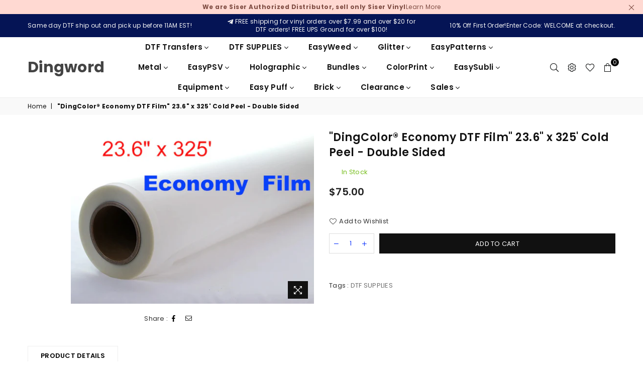

--- FILE ---
content_type: text/html; charset=utf-8
request_url: https://dingwordvinylwarehouse.com/products/copy-of-dingword-vivid-dtf-film-23-6-x-325-cold-peel-double-sided
body_size: 119609
content:
<!doctype html>
<html class="no-js" lang="en" >
<head>
  <link rel="stylesheet" href="https://obscure-escarpment-2240.herokuapp.com/stylesheets/bcpo-front.css">
  <script>var bcpo_product={"id":7968112443546,"title":"\"DingColor® Economy DTF Film\" 23.6\" x 325' Cold Peel  - Double Sided","handle":"copy-of-dingword-vivid-dtf-film-23-6-x-325-cold-peel-double-sided","description":"\u003cp\u003e\"Dingword \u003cstrong\u003eEconomy DTF Film\u003c\/strong\u003e\" 23.6\" x 325' Cold Peel  - Double Sided\u003c\/p\u003e\n\u003cp\u003e\u003cimg alt=\"\" src=\"https:\/\/cdn.shopify.com\/s\/files\/1\/0402\/4064\/4250\/files\/23.6x325-EconomyDTFFilm_480x480.jpg?v=1698766193\" style=\"display: block; margin-left: auto; margin-right: auto;\"\u003e\u003c\/p\u003e\n\u003cp\u003eDouble Sided:\u003c\/p\u003e\n\u003cul\u003e\n\u003cli\u003e\u003cspan style=\"font-size: 0.875rem;\"\u003eDimensions: 23.62 inches wide by 325 feet long (actual size)\u003c\/span\u003e\u003c\/li\u003e\n\u003cli\u003e\u003cspan style=\"font-size: 0.875rem;\"\u003eCold peel application for convenience and ease\u003c\/span\u003e\u003c\/li\u003e\n\u003cli\u003e\u003cspan style=\"font-size: 0.875rem;\"\u003eCoated on both sides, resulting in a matte finish on the prints\u003c\/span\u003e\u003c\/li\u003e\n\u003cli\u003e\n\u003cstrong\u003eConventional Thickness:\u003c\/strong\u003e0.075mm\u003c\/li\u003e\n\u003cli\u003e\n\u003cstrong\u003ePressing Temperature:\u003c\/strong\u003e130℃-160℃\u003c\/li\u003e\n\u003cli\u003e\n\u003cstrong\u003ePressing Time\u003c\/strong\u003e:8-15S\u003c\/li\u003e\n\u003cli\u003e\n\u003cstrong\u003ePressure:\u003c\/strong\u003e Medium\u003c\/li\u003e\n\u003c\/ul\u003e\n\u003ch3 style=\"text-align: center;\"\u003e\u003cstrong\u003e\u003c\/strong\u003e\u003c\/h3\u003e\n\u003cp\u003e \u003c\/p\u003e","published_at":"2023-10-31T11:23:53-04:00","created_at":"2023-10-31T11:19:26-04:00","vendor":"Dingword","type":"","tags":["DTF SUPPLIES"],"price":7500,"price_min":7500,"price_max":7500,"available":true,"price_varies":false,"compare_at_price":null,"compare_at_price_min":0,"compare_at_price_max":0,"compare_at_price_varies":false,"variants":[{"id":44055718035610,"title":"Default Title","option1":"Default Title","option2":null,"option3":null,"sku":"DTF-24-Economy","requires_shipping":true,"taxable":true,"featured_image":null,"available":true,"name":"\"DingColor® Economy DTF Film\" 23.6\" x 325' Cold Peel  - Double Sided","public_title":null,"options":["Default Title"],"price":7500,"weight":2268,"compare_at_price":null,"inventory_management":"shopify","barcode":null,"requires_selling_plan":false,"selling_plan_allocations":[]}],"images":["\/\/dingwordvinylwarehouse.com\/cdn\/shop\/files\/23.6x325-EconomyDTFFilm.jpg?v=1698766193"],"featured_image":"\/\/dingwordvinylwarehouse.com\/cdn\/shop\/files\/23.6x325-EconomyDTFFilm.jpg?v=1698766193","options":["Title"],"media":[{"alt":null,"id":30666532454554,"position":1,"preview_image":{"aspect_ratio":1.402,"height":595,"width":834,"src":"\/\/dingwordvinylwarehouse.com\/cdn\/shop\/files\/23.6x325-EconomyDTFFilm.jpg?v=1698766193"},"aspect_ratio":1.402,"height":595,"media_type":"image","src":"\/\/dingwordvinylwarehouse.com\/cdn\/shop\/files\/23.6x325-EconomyDTFFilm.jpg?v=1698766193","width":834}],"requires_selling_plan":false,"selling_plan_groups":[],"content":"\u003cp\u003e\"Dingword \u003cstrong\u003eEconomy DTF Film\u003c\/strong\u003e\" 23.6\" x 325' Cold Peel  - Double Sided\u003c\/p\u003e\n\u003cp\u003e\u003cimg alt=\"\" src=\"https:\/\/cdn.shopify.com\/s\/files\/1\/0402\/4064\/4250\/files\/23.6x325-EconomyDTFFilm_480x480.jpg?v=1698766193\" style=\"display: block; margin-left: auto; margin-right: auto;\"\u003e\u003c\/p\u003e\n\u003cp\u003eDouble Sided:\u003c\/p\u003e\n\u003cul\u003e\n\u003cli\u003e\u003cspan style=\"font-size: 0.875rem;\"\u003eDimensions: 23.62 inches wide by 325 feet long (actual size)\u003c\/span\u003e\u003c\/li\u003e\n\u003cli\u003e\u003cspan style=\"font-size: 0.875rem;\"\u003eCold peel application for convenience and ease\u003c\/span\u003e\u003c\/li\u003e\n\u003cli\u003e\u003cspan style=\"font-size: 0.875rem;\"\u003eCoated on both sides, resulting in a matte finish on the prints\u003c\/span\u003e\u003c\/li\u003e\n\u003cli\u003e\n\u003cstrong\u003eConventional Thickness:\u003c\/strong\u003e0.075mm\u003c\/li\u003e\n\u003cli\u003e\n\u003cstrong\u003ePressing Temperature:\u003c\/strong\u003e130℃-160℃\u003c\/li\u003e\n\u003cli\u003e\n\u003cstrong\u003ePressing Time\u003c\/strong\u003e:8-15S\u003c\/li\u003e\n\u003cli\u003e\n\u003cstrong\u003ePressure:\u003c\/strong\u003e Medium\u003c\/li\u003e\n\u003c\/ul\u003e\n\u003ch3 style=\"text-align: center;\"\u003e\u003cstrong\u003e\u003c\/strong\u003e\u003c\/h3\u003e\n\u003cp\u003e \u003c\/p\u003e"};  var bcpo_settings={"fallback":"dropdown","auto_select":"on","load_main_image":"off","replaceImage":"on","border_style":"round","tooltips":"show","sold_out_style":"transparent","theme":"light","jumbo_colors":"medium","jumbo_images":"on","circle_swatches":"","inventory_style":"amazon","override_ajax":"on","add_price_addons":"off","money_format2":"${{amount}} USD","money_format_without_currency":"${{amount}}","show_currency":"off","global_auto_image_options":"","global_color_options":"","global_colors":[{"key":"","value":"ecf42f"}],"shop_currency":"USD"};var inventory_quantity = [];inventory_quantity.push(40);if(bcpo_product) { for (var i = 0; i < bcpo_product.variants.length; i += 1) { bcpo_product.variants[i].inventory_quantity = inventory_quantity[i]; }}window.bcpo = window.bcpo || {}; bcpo.cart = {"note":null,"attributes":{},"original_total_price":0,"total_price":0,"total_discount":0,"total_weight":0.0,"item_count":0,"items":[],"requires_shipping":false,"currency":"USD","items_subtotal_price":0,"cart_level_discount_applications":[],"checkout_charge_amount":0}; bcpo.ogFormData = FormData;</script><meta charset="utf-8"><meta http-equiv="X-UA-Compatible" content="IE=edge,chrome=1"><meta name="viewport" content="width=device-width, initial-scale=1.0, maximum-scale=1.0, user-scalable=no"><meta name="theme-color" content="#111111"><meta name="format-detection" content="telephone=no"><link rel="canonical" href="https://dingwordvinylwarehouse.com/products/copy-of-dingword-vivid-dtf-film-23-6-x-325-cold-peel-double-sided"><link rel="preconnect" href="//fonts.shopifycdn.com/" crossorigin><link rel="preconnect" href="//cdn.shopify.com"><link rel="preconnect" href="//v.shopify.com"><link rel="preconnect" href="//ajax.googleapis.com"><link rel="dns-prefetch" href="//dingwordvinylwarehouse.com"><link rel="dns-prefetch" href="//dingword-supplies.myshopify.com"><link rel="dns-prefetch" href="//cdn.shopify.com"><link rel="dns-prefetch" href="//v.shopify.com"><link rel="dns-prefetch" href="//fonts.shopifycdn.com/" crossorigin><link rel="preload" as="style" href="//dingwordvinylwarehouse.com/cdn/shop/t/15/assets/theme.scss.css?v=59110057587394600731698333868"><title>&quot;DingColor® Economy DTF Film&quot; 23.6&quot; x 325&#39; Cold Peel - Double Sided&ndash; Dingword</title><meta name="description" content="&quot;Dingword Economy DTF Film&quot; 23.6&quot; x 325&#39; Cold Peel  - Double Sided Double Sided: Dimensions: 23.62 inches wide by 325 feet long (actual size) Cold peel application for convenience and ease Coated on both sides, resulting in a matte finish on the prints Conventional Thickness:0.075mm Pressing Temperature:130℃-160℃ Press"><!-- /snippets/social-meta-tags.liquid --> <meta name="keywords" content="Dingword, dingwordvinylwarehouse.com" /><meta name="author" content="Dingword"><meta property="og:site_name" content="Dingword"><meta property="og:url" content="https://dingwordvinylwarehouse.com/products/copy-of-dingword-vivid-dtf-film-23-6-x-325-cold-peel-double-sided"><meta property="og:title" content=""DingColor® Economy DTF Film" 23.6" x 325' Cold Peel- Double Sided"><meta property="og:type" content="product"><meta property="og:description" content="&quot;Dingword Economy DTF Film&quot; 23.6&quot; x 325&#39; Cold Peel  - Double Sided Double Sided: Dimensions: 23.62 inches wide by 325 feet long (actual size) Cold peel application for convenience and ease Coated on both sides, resulting in a matte finish on the prints Conventional Thickness:0.075mm Pressing Temperature:130℃-160℃ Press"><meta property="og:price:amount" content="75.00"><meta property="og:price:currency" content="USD"><meta property="og:image" content="http://dingwordvinylwarehouse.com/cdn/shop/files/23.6x325-EconomyDTFFilm_1200x1200.jpg?v=1698766193"><meta property="og:image:secure_url" content="https://dingwordvinylwarehouse.com/cdn/shop/files/23.6x325-EconomyDTFFilm_1200x1200.jpg?v=1698766193"><meta name="twitter:card" content="summary_large_image"><meta name="twitter:title" content=""DingColor® Economy DTF Film" 23.6" x 325' Cold Peel- Double Sided"><meta name="twitter:description" content="&quot;Dingword Economy DTF Film&quot; 23.6&quot; x 325&#39; Cold Peel  - Double Sided Double Sided: Dimensions: 23.62 inches wide by 325 feet long (actual size) Cold peel application for convenience and ease Coated on both sides, resulting in a matte finish on the prints Conventional Thickness:0.075mm Pressing Temperature:130℃-160℃ Press">

  <!-- css --><style type="text/css">*,::after,::before{box-sizing:border-box}article,aside,details,figcaption,figure,footer,header,hgroup,main,menu,nav,section,summary{display:block}body,button,input,select,textarea{font-family:arial;-webkit-font-smoothing:antialiased;-webkit-text-size-adjust:100%}a{background-color:transparent}a,a:after,a:before{transition:all .3s ease-in-out}b,strong{font-weight:700;}em{font-style:italic}small{font-size:80%}sub,sup{font-size:75%;line-height:0;position:relative;vertical-align:baseline}sup{top:-.5em}sub{bottom:-.25em}img{max-width:100%;border:0}button,input,optgroup,select,textarea{color:inherit;font:inherit;margin:0;outline:0}button[disabled],input[disabled]{cursor:default}.mb0{margin-bottom:0!important}.mb10{margin-bottom:10px!important}.mb20{margin-bottom:20px!important}[type=button]::-moz-focus-inner,[type=reset]::-moz-focus-inner,[type=submit]::-moz-focus-inner,button::-moz-focus-inner{border-style:none;padding:0}[type=button]:-moz-focusring,[type=reset]:-moz-focusring,[type=submit]:-moz-focusring,button:-moz-focusring{outline:1px dotted ButtonText}input[type=email],input[type=number],input[type=password],input[type=search]{-webkit-appearance:none;-moz-appearance:none}input[type=checkbox],input[type=radio]{vertical-align:middle}table{width:100%;border-collapse:collapse;border-spacing:0}td,th{padding:0}textarea{overflow:auto;-webkit-appearance:none;-moz-appearance:none}.uppercase{text-transform:uppercase}.lowercase{text-transform:lowercase}.capitalize{text-transform:capitalize}[tabindex='-1']:focus{outline:0}a,img{outline:0!important;border:0}[role=button],a,button,input,label,select,textarea{touch-action:manipulation}.flex{display:flex}.flex-item{flex:1}.clearfix::after{content:'';display:table;clear:both}.clear{clear:both}.icon__fallback-text,.visually-hidden{position:absolute!important;overflow:hidden;clip:rect(0 0 0 0);height:1px;width:1px;margin:-1px;padding:0;border:0}.visibility-hidden{visibility:hidden}.js-focus-hidden:focus{outline:0}.no-js:not(html){display:none}.no-js .no-js:not(html){display:block}.no-js .js{display:none}.skip-link:focus{clip:auto;width:auto;height:auto;margin:0;color:#111;background-color:#fff;padding:10px;opacity:1;z-index:10000;transition:none}blockquote{background:#f8f8f8;font-weight:600;font-size:15px;font-style:normal;text-align:center;padding:0 30px;margin:0}.rte blockquote{padding:25px;margin-bottom:20px}blockquote p+cite{margin-top:7.5px}blockquote cite{display:block;font-size:13px;font-style:inherit}code,pre{font-family:Consolas,monospace;font-size:1em}pre{overflow:auto}.rte:last-child{margin-bottom:0}.rte .h1,.rte .h2,.rte .h3,.rte .h4,.rte .h5,.rte .h6,.rte h1,.rte h2,.rte h3,.rte h4,.rte h5,.rte h6{margin-top:15px;margin-bottom:7.5px}.rte .h1:first-child,.rte .h2:first-child,.rte .h3:first-child,.rte .h4:first-child,.rte .h5:first-child,.rte .h6:first-child,.rte h1:first-child,.rte h2:first-child,.rte h3:first-child,.rte h4:first-child,.rte h5:first-child,.rte h6:first-child{margin-top:0}.rte li{margin-bottom:4px;list-style:inherit}.rte li:last-child{margin-bottom:0}.rte-setting{margin-bottom:11.11111px}.rte-setting:last-child{margin-bottom:0}p:last-child{margin-bottom:0}li{list-style:none}.fine-print{font-size:1.07692em;font-style:italic;margin:20px 0}.txt--minor{font-size:80%}.txt--emphasis{font-style:italic}.icon{display:inline-block;width:20px;height:20px;vertical-align:middle;fill:currentColor}.no-svg .icon{display:none}svg.icon:not(.icon--full-color) circle,svg.icon:not(.icon--full-color) ellipse,svg.icon:not(.icon--full-color) g,svg.icon:not(.icon--full-color) line,svg.icon:not(.icon--full-color) path,svg.icon:not(.icon--full-color) polygon,svg.icon:not(.icon--full-color) polyline,svg.icon:not(.icon--full-color) rect,symbol.icon:not(.icon--full-color) circle,symbol.icon:not(.icon--full-color) ellipse,symbol.icon:not(.icon--full-color) g,symbol.icon:not(.icon--full-color) line,symbol.icon:not(.icon--full-color) path,symbol.icon:not(.icon--full-color) polygon,symbol.icon:not(.icon--full-color) polyline,symbol.icon:not(.icon--full-color) rect{fill:inherit;stroke:inherit}.no-svg .icon__fallback-text{position:static!important;overflow:inherit;clip:none;height:auto;width:auto;margin:0}ol,ul{margin:0;padding:0}ol{list-style:decimal}.list--inline{padding:0;margin:0}.list--inline li{display:inline-block;margin-bottom:0;vertical-align:middle}.rte img{height:auto}.rte table{table-layout:fixed}.rte ol,.rte ul{margin:20px 0 30px 30px}.rte ol.list--inline,.rte ul.list--inline{margin-left:0}.rte ul{list-style:disc outside}.rte ul ul{list-style:circle outside}.rte ul ul ul{list-style:square outside}.rte a:not(.btn){padding-bottom:1px}.text-center .rte ol,.text-center .rte ul,.text-center.rte ol,.text-center.rte ul{margin-left:0;list-style-position:inside}.rte__table-wrapper{max-width:100%;overflow:auto;-webkit-overflow-scrolling:touch}svg:not(:root){overflow:hidden}.video-wrapper{position:relative;overflow:hidden;max-width:100%;padding-bottom:56.25%;height:0;height:auto}.video-wrapper iframe{position:absolute;top:0;left:0;width:100%;height:100%}form{margin:0}legend{border:0;padding:0}button{cursor:pointer}input[type=submit]{cursor:pointer}input[type=text]{-webkit-appearance:none;-moz-appearance:none}[type=checkbox]+label,[type=radio]+label{display:inline-block;margin-bottom:0}label[for]{cursor:pointer}textarea{min-height:100px}input[type=checkbox],input[type=radio]{margin:0 5px 0 0}select::-ms-expand{display:none}.label--hidden{position:absolute;height:0;width:0;margin-bottom:0;overflow:hidden;clip:rect(1px,1px,1px,1px)}.ie9 .label--hidden{position:static;height:auto;width:auto;margin-bottom:2px;overflow:visible;clip:initial}.form-vertical input,.form-vertical select,.form-vertical textarea{display:block;width:100%}.form-vertical [type=checkbox],.form-vertical [type=radio]{display:inline-block;width:auto;margin-right:5px}.form-vertical .btn,.form-vertical [type=submit]{display:inline-block;width:auto}.grid--table{display:table;table-layout:fixed;width:100%}.grid--table>.grid__item{float:none;display:table-cell;vertical-align:middle}.is-transitioning{display:block!important;visibility:visible!important}.grid{list-style:none;margin:0 -15px;padding:0}.grid::after{content:'';display:table;clear:both}@media only screen and (max-width:1024px){.grid{margin:0 -7.5px}}@media only screen and (max-width:766px){.grid{margin:0 -5px}}.grid__item{float:left;padding-left:15px;padding-right:15px;width:100%}@media only screen and (max-width:1024px){.grid__item{padding-left:7.5px;padding-right:7.5px}}@media only screen and (max-width:766px){.grid__item{padding-left:5px;padding-right:5px}}.grid__item[class*="--push"]{position:relative}.grid--rev{direction:rtl;text-align:left}.grid--rev>.grid__item{direction:ltr;text-align:left;float:right}.one-whole{width:100%}.one-half{width:50%}.one-third{width:33.33333%}.two-thirds{width:66.66667%}.one-quarter{width:25%}.two-quarters{width:50%}.three-quarters{width:75%}.one-fifth{width:20%}.two-fifths{width:40%}.three-fifths{width:60%}.four-fifths{width:80%}.one-sixth{width:16.66667%}.two-sixths{width:33.33333%}.three-sixths{width:50%}.four-sixths{width:66.66667%}.five-sixths{width:83.33333%}.one-seventh{width:14.28571%}.one-eighth{width:12.5%}.two-eighths{width:25%}.three-eighths{width:37.5%}.four-eighths{width:50%}.five-eighths{width:62.5%}.six-eighths{width:75%}.seven-eighths{width:87.5%}.one-nineth{width:11.11111%}.one-tenth{width:10%}.two-tenths{width:20%}.three-tenths{width:30%}.four-tenths{width:40%}.five-tenths{width:50%}.six-tenths{width:60%}.seven-tenths{width:70%}.eight-tenths{width:80%}.nine-tenths{width:90%}.one-twelfth{width:8.33333%}.two-twelfths{width:16.66667%}.three-twelfths{width:25%}.four-twelfths{width:33.33333%}.five-twelfths{width:41.66667%}.six-twelfths{width:50%}.seven-twelfths{width:58.33333%}.eight-twelfths{width:66.66667%}.nine-twelfths{width:75%}.ten-twelfths{width:83.33333%}.eleven-twelfths{width:91.66667%}.show{display:block!important}.hide{display:none!important}.text-left{text-align:left!important}.text-right{text-align:right!important}.text-center{text-align:center!important}@media only screen and (min-width:767px){.medium-up--one-whole{width:100%}.medium-up--one-half{width:50%}.medium-up--one-third{width:33.33333%}.medium-up--two-thirds{width:66.66667%}.medium-up--one-quarter{width:25%}.medium-up--two-quarters{width:50%}.medium-up--three-quarters{width:75%}.medium-up--one-fifth{width:20%}.medium-up--two-fifths{width:40%}.medium-up--three-fifths{width:60%}.medium-up--four-fifths{width:80%}.medium-up--one-sixth{width:16.66667%}.medium-up--two-sixths{width:33.33333%}.medium-up--three-sixths{width:50%}.medium-up--four-sixths{width:66.66667%}.medium-up--five-sixths{width:83.33333%}.medium-up--one-seventh{width:14.28571%}.medium-up--one-eighth{width:12.5%}.medium-up--two-eighths{width:25%}.medium-up--three-eighths{width:37.5%}.medium-up--four-eighths{width:50%}.medium-up--five-eighths{width:62.5%}.medium-up--six-eighths{width:75%}.medium-up--seven-eighths{width:87.5%}.medium-up--one-nineth{width:11.11111%}.medium-up--one-tenth{width:10%}.medium-up--two-tenths{width:20%}.medium-up--three-tenths{width:30%}.medium-up--four-tenths{width:40%}.medium-up--five-tenths{width:50%}.medium-up--six-tenths{width:60%}.medium-up--seven-tenths{width:70%}.medium-up--eight-tenths{width:80%}.medium-up--nine-tenths{width:90%}.medium-up--one-twelfth{width:8.33333%}.medium-up--two-twelfths{width:16.66667%}.medium-up--three-twelfths{width:25%}.medium-up--four-twelfths{width:33.33333%}.medium-up--five-twelfths{width:41.66667%}.medium-up--six-twelfths{width:50%}.medium-up--seven-twelfths{width:58.33333%}.medium-up--eight-twelfths{width:66.66667%}.medium-up--nine-twelfths{width:75%}.medium-up--ten-twelfths{width:83.33333%}.medium-up--eleven-twelfths{width:91.66667%}.grid--uniform .medium-up--five-tenths:nth-child(2n+1),.grid--uniform .medium-up--four-eighths:nth-child(2n+1),.grid--uniform .medium-up--four-twelfths:nth-child(3n+1),.grid--uniform .medium-up--one-eighth:nth-child(8n+1),.grid--uniform .medium-up--one-fifth:nth-child(5n+1),.grid--uniform .medium-up--one-half:nth-child(2n+1),.grid--uniform .medium-up--one-quarter:nth-child(4n+1),.grid--uniform .medium-up--one-seventh:nth-child(7n+1),.grid--uniform .medium-up--one-sixth:nth-child(6n+1),.grid--uniform .medium-up--one-third:nth-child(3n+1),.grid--uniform .medium-up--one-twelfth:nth-child(12n+1),.grid--uniform .medium-up--six-twelfths:nth-child(2n+1),.grid--uniform .medium-up--three-sixths:nth-child(2n+1),.grid--uniform .medium-up--three-twelfths:nth-child(4n+1),.grid--uniform .medium-up--two-eighths:nth-child(4n+1),.grid--uniform .medium-up--two-sixths:nth-child(3n+1),.grid--uniform .medium-up--two-twelfths:nth-child(6n+1){clear:both}.medium-up--show{display:block!important}.medium-up--hide{display:none!important}.medium-up--text-left{text-align:left!important}.medium-up--text-right{text-align:right!important}.medium-up--text-center{text-align:center!important}}@media only screen and (min-width:1025px){.large-up--one-whole{width:100%}.large-up--one-half{width:50%}.large-up--one-third{width:33.33333%}.large-up--two-thirds{width:66.66667%}.large-up--one-quarter{width:25%}.large-up--two-quarters{width:50%}.large-up--three-quarters{width:75%}.large-up--one-fifth{width:20%}.large-up--two-fifths{width:40%}.large-up--three-fifths{width:60%}.large-up--four-fifths{width:80%}.large-up--one-sixth{width:16.66667%}.large-up--two-sixths{width:33.33333%}.large-up--three-sixths{width:50%}.large-up--four-sixths{width:66.66667%}.large-up--five-sixths{width:83.33333%}.large-up--one-seventh{width:14.28571%}.large-up--one-eighth{width:12.5%}.large-up--two-eighths{width:25%}.large-up--three-eighths{width:37.5%}.large-up--four-eighths{width:50%}.large-up--five-eighths{width:62.5%}.large-up--six-eighths{width:75%}.large-up--seven-eighths{width:87.5%}.large-up--one-nineth{width:11.11111%}.large-up--one-tenth{width:10%}.large-up--two-tenths{width:20%}.large-up--three-tenths{width:30%}.large-up--four-tenths{width:40%}.large-up--five-tenths{width:50%}.large-up--six-tenths{width:60%}.large-up--seven-tenths{width:70%}.large-up--eight-tenths{width:80%}.large-up--nine-tenths{width:90%}.large-up--one-twelfth{width:8.33333%}.large-up--two-twelfths{width:16.66667%}.large-up--three-twelfths{width:25%}.large-up--four-twelfths{width:33.33333%}.large-up--five-twelfths{width:41.66667%}.large-up--six-twelfths{width:50%}.large-up--seven-twelfths{width:58.33333%}.large-up--eight-twelfths{width:66.66667%}.large-up--nine-twelfths{width:75%}.large-up--ten-twelfths{width:83.33333%}.large-up--eleven-twelfths{width:91.66667%}.grid--uniform .large-up--five-tenths:nth-child(2n+1),.grid--uniform .large-up--four-eighths:nth-child(2n+1),.grid--uniform .large-up--four-twelfths:nth-child(3n+1),.grid--uniform .large-up--one-eighth:nth-child(8n+1),.grid--uniform .large-up--one-fifth:nth-child(5n+1),.grid--uniform .large-up--one-half:nth-child(2n+1),.grid--uniform .large-up--one-quarter:nth-child(4n+1),.grid--uniform .large-up--one-seventh:nth-child(7n+1),.grid--uniform .large-up--one-sixth:nth-child(6n+1),.grid--uniform .large-up--one-third:nth-child(3n+1),.grid--uniform .large-up--one-twelfth:nth-child(12n+1),.grid--uniform .large-up--six-twelfths:nth-child(2n+1),.grid--uniform .large-up--three-sixths:nth-child(2n+1),.grid--uniform .large-up--three-twelfths:nth-child(4n+1),.grid--uniform .large-up--two-eighths:nth-child(4n+1),.grid--uniform .large-up--two-sixths:nth-child(3n+1),.grid--uniform .large-up--two-twelfths:nth-child(6n+1){clear:both}.large-up--show{display:block!important}.large-up--hide{display:none!important}.large-up--text-left{text-align:left!important}.large-up--text-right{text-align:right!important}.large-up--text-center{text-align:center!important}}@media only screen and (min-width:1280px){.widescreen--one-whole{width:100%}.widescreen--one-half{width:50%}.widescreen--one-third{width:33.33333%}.widescreen--two-thirds{width:66.66667%}.widescreen--one-quarter{width:25%}.widescreen--two-quarters{width:50%}.widescreen--three-quarters{width:75%}.widescreen--one-fifth{width:20%}.widescreen--two-fifths{width:40%}.widescreen--three-fifths{width:60%}.widescreen--four-fifths{width:80%}.widescreen--one-sixth{width:16.66667%}.widescreen--two-sixths{width:33.33333%}.widescreen--three-sixths{width:50%}.widescreen--four-sixths{width:66.66667%}.widescreen--five-sixths{width:83.33333%}.widescreen--one-seventh{width:14.28571%}.widescreen--one-eighth{width:12.5%}.widescreen--two-eighths{width:25%}.widescreen--three-eighths{width:37.5%}.widescreen--four-eighths{width:50%}.widescreen--five-eighths{width:62.5%}.widescreen--six-eighths{width:75%}.widescreen--seven-eighths{width:87.5%}.widescreen--one-nineth{width:11.11111%}.widescreen--one-tenth{width:10%}.widescreen--two-tenths{width:20%}.widescreen--three-tenths{width:30%}.widescreen--four-tenths{width:40%}.widescreen--five-tenths{width:50%}.widescreen--six-tenths{width:60%}.widescreen--seven-tenths{width:70%}.widescreen--eight-tenths{width:80%}.widescreen--nine-tenths{width:90%}.widescreen--one-twelfth{width:8.33333%}.widescreen--two-twelfths{width:16.66667%}.widescreen--three-twelfths{width:25%}.widescreen--four-twelfths{width:33.33333%}.widescreen--five-twelfths{width:41.66667%}.widescreen--six-twelfths{width:50%}.widescreen--seven-twelfths{width:58.33333%}.widescreen--eight-twelfths{width:66.66667%}.widescreen--nine-twelfths{width:75%}.widescreen--ten-twelfths{width:83.33333%}.widescreen--eleven-twelfths{width:91.66667%}.grid--uniform .widescreen--five-tenths:nth-child(2n+1),.grid--uniform .widescreen--four-eighths:nth-child(2n+1),.grid--uniform .widescreen--four-twelfths:nth-child(3n+1),.grid--uniform .widescreen--one-eighth:nth-child(8n+1),.grid--uniform .widescreen--one-fifth:nth-child(5n+1),.grid--uniform .widescreen--one-half:nth-child(2n+1),.grid--uniform .widescreen--one-quarter:nth-child(4n+1),.grid--uniform .widescreen--one-seventh:nth-child(7n+1),.grid--uniform .widescreen--one-sixth:nth-child(6n+1),.grid--uniform .widescreen--one-third:nth-child(3n+1),.grid--uniform .widescreen--one-twelfth:nth-child(12n+1),.grid--uniform .widescreen--six-twelfths:nth-child(2n+1),.grid--uniform .widescreen--three-sixths:nth-child(2n+1),.grid--uniform .widescreen--three-twelfths:nth-child(4n+1),.grid--uniform .widescreen--two-eighths:nth-child(4n+1),.grid--uniform .widescreen--two-sixths:nth-child(3n+1),.grid--uniform .widescreen--two-twelfths:nth-child(6n+1){clear:both}.widescreen--show{display:block!important}.widescreen--hide{display:none!important}.widescreen--text-left{text-align:left!important}.widescreen--text-right{text-align:right!important}.widescreen--text-center{text-align:center!important}}@media only screen and (min-width:1025px) and (max-width:1279px){.large--one-whole{width:100%}.large--one-half{width:50%}.large--one-third{width:33.33333%}.large--two-thirds{width:66.66667%}.large--one-quarter{width:25%}.large--two-quarters{width:50%}.large--three-quarters{width:75%}.large--one-fifth{width:20%}.large--two-fifths{width:40%}.large--three-fifths{width:60%}.large--four-fifths{width:80%}.large--one-sixth{width:16.66667%}.large--two-sixths{width:33.33333%}.large--three-sixths{width:50%}.large--four-sixths{width:66.66667%}.large--five-sixths{width:83.33333%}.large--one-seventh{width:14.28571%}.large--one-eighth{width:12.5%}.large--two-eighths{width:25%}.large--three-eighths{width:37.5%}.large--four-eighths{width:50%}.large--five-eighths{width:62.5%}.large--six-eighths{width:75%}.large--seven-eighths{width:87.5%}.large--one-nineth{width:11.11111%}.large--one-tenth{width:10%}.large--two-tenths{width:20%}.large--three-tenths{width:30%}.large--four-tenths{width:40%}.large--five-tenths{width:50%}.large--six-tenths{width:60%}.large--seven-tenths{width:70%}.large--eight-tenths{width:80%}.large--nine-tenths{width:90%}.large--one-twelfth{width:8.33333%}.large--two-twelfths{width:16.66667%}.large--three-twelfths{width:25%}.large--four-twelfths{width:33.33333%}.large--five-twelfths{width:41.66667%}.large--six-twelfths{width:50%}.large--seven-twelfths{width:58.33333%}.large--eight-twelfths{width:66.66667%}.large--nine-twelfths{width:75%}.large--ten-twelfths{width:83.33333%}.large--eleven-twelfths{width:91.66667%}.grid--uniform .large--five-tenths:nth-child(2n+1),.grid--uniform .large--four-eighths:nth-child(2n+1),.grid--uniform .large--four-twelfths:nth-child(3n+1),.grid--uniform .large--one-eighth:nth-child(8n+1),.grid--uniform .large--one-fifth:nth-child(5n+1),.grid--uniform .large--one-half:nth-child(2n+1),.grid--uniform .large--one-quarter:nth-child(4n+1),.grid--uniform .large--one-seventh:nth-child(7n+1),.grid--uniform .large--one-sixth:nth-child(6n+1),.grid--uniform .large--one-third:nth-child(3n+1),.grid--uniform .large--one-twelfth:nth-child(12n+1),.grid--uniform .large--six-twelfths:nth-child(2n+1),.grid--uniform .large--three-sixths:nth-child(2n+1),.grid--uniform .large--three-twelfths:nth-child(4n+1),.grid--uniform .large--two-eighths:nth-child(4n+1),.grid--uniform .large--two-sixths:nth-child(3n+1),.grid--uniform .large--two-twelfths:nth-child(6n+1){clear:both}.large--show{display:block!important}.large--hide{display:none!important}.large--text-left{text-align:left!important}.large--text-right{text-align:right!important}.large--text-center{text-align:center!important}}@media only screen and (min-width:767px) and (max-width:1024px){.medium--one-whole{width:100%}.medium--one-half{width:50%}.medium--one-third{width:33.33333%}.medium--two-thirds{width:66.66667%}.medium--one-quarter{width:25%}.medium--two-quarters{width:50%}.medium--three-quarters{width:75%}.medium--one-fifth{width:20%}.medium--two-fifths{width:40%}.medium--three-fifths{width:60%}.medium--four-fifths{width:80%}.medium--one-sixth{width:16.66667%}.medium--two-sixths{width:33.33333%}.medium--three-sixths{width:50%}.medium--four-sixths{width:66.66667%}.medium--five-sixths{width:83.33333%}.medium--one-seventh{width:14.28571%}.medium--one-eighth{width:12.5%}.medium--two-eighths{width:25%}.medium--three-eighths{width:37.5%}.medium--four-eighths{width:50%}.medium--five-eighths{width:62.5%}.medium--six-eighths{width:75%}.medium--seven-eighths{width:87.5%}.medium--one-nineth{width:11.11111%}.medium--one-tenth{width:10%}.medium--two-tenths{width:20%}.medium--three-tenths{width:30%}.medium--four-tenths{width:40%}.medium--five-tenths{width:50%}.medium--six-tenths{width:60%}.medium--seven-tenths{width:70%}.medium--eight-tenths{width:80%}.medium--nine-tenths{width:90%}.medium--one-twelfth{width:8.33333%}.medium--two-twelfths{width:16.66667%}.medium--three-twelfths{width:25%}.medium--four-twelfths{width:33.33333%}.medium--five-twelfths{width:41.66667%}.medium--six-twelfths{width:50%}.medium--seven-twelfths{width:58.33333%}.medium--eight-twelfths{width:66.66667%}.medium--nine-twelfths{width:75%}.medium--ten-twelfths{width:83.33333%}.medium--eleven-twelfths{width:91.66667%}.grid--uniform .medium--five-tenths:nth-child(2n+1),.grid--uniform .medium--four-eighths:nth-child(2n+1),.grid--uniform .medium--four-twelfths:nth-child(3n+1),.grid--uniform .medium--one-eighth:nth-child(8n+1),.grid--uniform .medium--one-fifth:nth-child(5n+1),.grid--uniform .medium--one-half:nth-child(2n+1),.grid--uniform .medium--one-quarter:nth-child(4n+1),.grid--uniform .medium--one-seventh:nth-child(7n+1),.grid--uniform .medium--one-sixth:nth-child(6n+1),.grid--uniform .medium--one-third:nth-child(3n+1),.grid--uniform .medium--one-twelfth:nth-child(12n+1),.grid--uniform .medium--six-twelfths:nth-child(2n+1),.grid--uniform .medium--three-sixths:nth-child(2n+1),.grid--uniform .medium--three-twelfths:nth-child(4n+1),.grid--uniform .medium--two-eighths:nth-child(4n+1),.grid--uniform .medium--two-sixths:nth-child(3n+1),.grid--uniform .medium--two-twelfths:nth-child(6n+1){clear:both}.medium--show{display:block!important}.medium--hide{display:none!important}.medium--text-left{text-align:left!important}.medium--text-right{text-align:right!important}.medium--text-center{text-align:center!important}}@media only screen and (max-width:766px){.small--one-whole{width:100%}.small--one-half{width:50%}.small--one-third{width:33.33333%}.small--two-thirds{width:66.66667%}.small--one-quarter{width:25%}.small--two-quarters{width:50%}.small--three-quarters{width:75%}.small--one-fifth{width:20%}.small--two-fifths{width:40%}.small--three-fifths{width:60%}.small--four-fifths{width:80%}.small--one-sixth{width:16.66667%}.small--two-sixths{width:33.33333%}.small--three-sixths{width:50%}.small--four-sixths{width:66.66667%}.small--five-sixths{width:83.33333%}.small--one-seventh{width:14.28571%}.small--one-eighth{width:12.5%}.small--two-eighths{width:25%}.small--three-eighths{width:37.5%}.small--four-eighths{width:50%}.small--five-eighths{width:62.5%}.small--six-eighths{width:75%}.small--seven-eighths{width:87.5%}.small--one-nineth{width:11.11111%}.small--one-tenth{width:10%}.small--two-tenths{width:20%}.small--three-tenths{width:30%}.small--four-tenths{width:40%}.small--five-tenths{width:50%}.small--six-tenths{width:60%}.small--seven-tenths{width:70%}.small--eight-tenths{width:80%}.small--nine-tenths{width:90%}.small--one-twelfth{width:8.33333%}.small--two-twelfths{width:16.66667%}.small--three-twelfths{width:25%}.small--four-twelfths{width:33.33333%}.small--five-twelfths{width:41.66667%}.small--six-twelfths{width:50%}.small--seven-twelfths{width:58.33333%}.small--eight-twelfths{width:66.66667%}.small--nine-twelfths{width:75%}.small--ten-twelfths{width:83.33333%}.small--eleven-twelfths{width:91.66667%}.grid--uniform .small--five-tenths:nth-child(2n+1),.grid--uniform .small--four-eighths:nth-child(2n+1),.grid--uniform .small--four-twelfths:nth-child(3n+1),.grid--uniform .small--one-eighth:nth-child(8n+1),.grid--uniform .small--one-half:nth-child(2n+1),.grid--uniform .small--one-quarter:nth-child(4n+1),.grid--uniform .small--one-seventh:nth-child(7n+1),.grid--uniform .small--one-sixth:nth-child(6n+1),.grid--uniform .small--one-third:nth-child(3n+1),.grid--uniform .small--one-twelfth:nth-child(12n+1),.grid--uniform .small--six-twelfths:nth-child(2n+1),.grid--uniform .small--three-sixths:nth-child(2n+1),.grid--uniform .small--three-twelfths:nth-child(4n+1),.grid--uniform .small--two-eighths:nth-child(4n+1),.grid--uniform .small--two-sixths:nth-child(3n+1),.grid--uniform .small--two-twelfths:nth-child(6n+1),.grid--uniform.small--one-fifth:nth-child(5n+1){clear:both}.small--show{display:block!important}.small--hide{display:none!important}.small--text-left{text-align:left!important}.small--text-right{text-align:right!important}.small--text-center{text-align:center!important}}@media only screen and (min-width:767px){.medium-up--push-one-half{left:50%}.medium-up--push-one-third{left:33.33333%}.medium-up--push-two-thirds{left:66.66667%}.medium-up--push-one-quarter{left:25%}.medium-up--push-two-quarters{left:50%}.medium-up--push-three-quarters{left:75%}.medium-up--push-one-fifth{left:20%}.medium-up--push-two-fifths{left:40%}.medium-up--push-three-fifths{left:60%}.medium-up--push-four-fifths{left:80%}.medium-up--push-one-sixth{left:16.66667%}.medium-up--push-two-sixths{left:33.33333%}.medium-up--push-three-sixths{left:50%}.medium-up--push-four-sixths{left:66.66667%}.medium-up--push-five-sixths{left:83.33333%}.medium-up--push-one-eighth{left:12.5%}.medium-up--push-two-eighths{left:25%}.medium-up--push-three-eighths{left:37.5%}.medium-up--push-four-eighths{left:50%}.medium-up--push-five-eighths{left:62.5%}.medium-up--push-six-eighths{left:75%}.medium-up--push-seven-eighths{left:87.5%}.medium-up--push-one-tenth{left:10%}.medium-up--push-two-tenths{left:20%}.medium-up--push-three-tenths{left:30%}.medium-up--push-four-tenths{left:40%}.medium-up--push-five-tenths{left:50%}.medium-up--push-six-tenths{left:60%}.medium-up--push-seven-tenths{left:70%}.medium-up--push-eight-tenths{left:80%}.medium-up--push-nine-tenths{left:90%}.medium-up--push-one-twelfth{left:8.33333%}.medium-up--push-two-twelfths{left:16.66667%}.medium-up--push-three-twelfths{left:25%}.medium-up--push-four-twelfths{left:33.33333%}.medium-up--push-five-twelfths{left:41.66667%}.medium-up--push-six-twelfths{left:50%}.medium-up--push-seven-twelfths{left:58.33333%}.medium-up--push-eight-twelfths{left:66.66667%}.medium-up--push-nine-twelfths{left:75%}.medium-up--push-ten-twelfths{left:83.33333%}.medium-up--push-eleven-twelfths{left:91.66667%}}.wd-30{width:30%}.wd-40{width:40%}.wd-50{width:50%}.wd-60{width:60%}.wd-70{width:70%}.wd-80{width:80%}.wd-90{width:90%}.grid-mr-0{margin:0}.grid-mr-1{margin:0 -.5px}.grid-mr-2{margin:0 -1px}.grid-mr-3{margin:0 -1.5px}.grid-mr-4{margin:0 -2px}.grid-mr-5{margin:0 -2.5px}.grid-mr-6{margin:0 -3px}.grid-mr-7{margin:0 -3.5px}.grid-mr-8{margin:0 -4px}.grid-mr-9{margin:0 -4.5px}.grid-mr-10{margin:0 -5px}.grid-mr-11{margin:0 -5.5px}.grid-mr-12{margin:0 -6px}.grid-mr-13{margin:0 -6.5px}.grid-mr-14{margin:0 -7px}.grid-mr-15{margin:0 -7.5px}.grid-mr-16{margin:0 -8px}.grid-mr-17{margin:0 -8.5px}.grid-mr-18{margin:0 -9px}.grid-mr-19{margin:0 -9.5px}.grid-mr-20{margin:0 -10px}.grid-mr-21{margin:0 -10.5px}.grid-mr-22{margin:0 -11px}.grid-mr-23{margin:0 -11.5px}.grid-mr-24{margin:0 -12px}.grid-mr-25{margin:0 -12.5px}.grid-mr-26{margin:0 -13px}.grid-mr-27{margin:0 -13.5px}.grid-mr-28{margin:0 -14px}.grid-mr-29{margin:0 -14.5px}.grid-mr-30{margin:0 -15px}.pd-1 .collection-grid-item{margin:0 .5px 1px}.pd-2 .collection-grid-item{margin:0 1px 2px}.pd-3 .collection-grid-item{margin:0 1.5px 3px}.pd-4 .collection-grid-item{margin:0 2px 4px}.pd-5 .collection-grid-item{margin:0 2.5px 5px}.pd-6 .collection-grid-item{margin:0 3px 6px}.pd-7 .collection-grid-item{margin:0 3.5px 7px}.pd-8 .collection-grid-item{margin:0 4px 8px}.pd-9 .collection-grid-item{margin:0 4.5px 9px}.pd-10 .collection-grid-item{margin:0 5px 10px}.pd-11 .collection-grid-item{margin:0 5.5px 11px}.pd-12 .collection-grid-item{margin:0 6px 12px}.pd-13 .collection-grid-item{margin:0 6.5px 13px}.pd-14 .collection-grid-item{margin:0 7px 14px}.pd-15 .collection-grid-item{margin:0 7.5px 15px}.pd-16 .collection-grid-item{margin:0 8px 16px}.pd-17 .collection-grid-item{margin:0 8.5px 17px}.pd-18 .collection-grid-item{margin:0 9px 18px}.pd-19 .collection-grid-item{margin:0 9.5px 19px}.pd-20 .collection-grid-item{margin:0 10px 20px}.pd-21 .collection-grid-item{margin:0 10.5px 21px}.pd-22 .collection-grid-item{margin:0 11px 22px}.pd-23 .collection-grid-item{margin:0 11.5px 23px}.pd-24 .collection-grid-item{margin:0 12px 24px}.pd-25 .collection-grid-item{margin:0 12.5px 25px}.pd-26 .collection-grid-item{margin:0 13px 26px}.pd-27 .collection-grid-item{margin:0 13.5px 27px}.pd-28 .collection-grid-item{margin:0 14px 28px}.pd-29 .collection-grid-item{margin:0 14.5px 29px}.pd-30 .collection-grid-item{margin:0 15px 30px}@media only screen and (max-width:766px){.pd-mb-1 .collection-grid-item{margin:0 .5px 1px}.pd-mb-2 .collection-grid-item{margin:0 1px 2px}.pd-mb-3 .collection-grid-item{margin:0 1.5px 3px}.pd-mb-4 .collection-grid-item{margin:0 2px 4px}.pd-mb-5 .collection-grid-item{margin:0 2.5px 5px}.pd-mb-6 .collection-grid-item{margin:0 3px 6px}.pd-mb-7 .collection-grid-item{margin:0 3.5px 7px}.pd-mb-8 .collection-grid-item{margin:0 4px 8px}.pd-mb-9 .collection-grid-item{margin:0 4.5px 9px}.pd-mb-10 .collection-grid-item{margin:0 5px 10px}.pd-mb-11 .collection-grid-item{margin:0 5.5px 11px}.pd-mb-12 .collection-grid-item{margin:0 6px 12px}.pd-mb-13 .collection-grid-item{margin:0 6.5px 13px}.pd-mb-14 .collection-grid-item{margin:0 7px 14px}.pd-mb-15 .collection-grid-item{margin:0 7.5px 15px}.pd-mb-16 .collection-grid-item{margin:0 8px 16px}.pd-mb-17 .collection-grid-item{margin:0 8.5px 17px}.pd-mb-18 .collection-grid-item{margin:0 9px 18px}.pd-mb-19 .collection-grid-item{margin:0 9.5px 19px}.pd-mb-20 .collection-grid-item{margin:0 10px 20px}.pd-mb-21 .collection-grid-item{margin:0 10.5px 21px}.pd-mb-22 .collection-grid-item{margin:0 11px 22px}.pd-mb-23 .collection-grid-item{margin:0 11.5px 23px}.pd-mb-24 .collection-grid-item{margin:0 12px 24px}.pd-mb-25 .collection-grid-item{margin:0 12.5px 25px}.pd-mb-26 .collection-grid-item{margin:0 13px 26px}.pd-mb-27 .collection-grid-item{margin:0 13.5px 27px}.pd-mb-28 .collection-grid-item{margin:0 14px 28px}.pd-mb-29 .collection-grid-item{margin:0 14.5px 29px}.pd-mb-30 .collection-grid-item{margin:0 15px 30px}}.col-1{width:100%}.col-2{width:50%}.col-3{width:33.33%}.col-4{width:25%}.col-5{width:20%}</style><link href="//dingwordvinylwarehouse.com/cdn/shop/t/15/assets/theme.scss.css?v=59110057587394600731698333868" rel="stylesheet" type="text/css" media="all" />
<script src="//dingwordvinylwarehouse.com/cdn/shop/t/15/assets/jquery.min.js?v=70731302721735108861630680876"></script><script>var theme = {strings:{addToCart:"Add to cart",soldOut:"Sold out",unavailable:"Unavailable",showMore:"Show More",showLess:"Show Less"},mlcurrency:false,moneyFormat:"${{amount}}",currencyFormat:"money_format",shopCurrency:"USD",autoCurrencies:false,money_currency_format:"${{amount}} USD",money_format:"${{amount}}",ajax_cart:true,fixedHeader:true,animation:false,animationMobile:true,searchresult:"See all results",wlAvailable:"Available in Wishlist",rtl:false,days:"Days",hours:"Hrs",minuts:"Min",seconds:"Sec",sun:"Sunday",mon:"Monday",tue:"Tuesday",wed:"Wednesday",thu:"Thursday",fri:"Friday",sat:"Saturday",jan:"January",feb:"February",mar:"March",apr:"April",may:"May",jun:"June",jul:"July",aug:"August",sep:"September",oct:"October",nov:"November",dec:"December",};document.documentElement.className = document.documentElement.className.replace('no-js', 'js');var Metatheme = null,thm = 'Avone', shpeml = 'info@dingword.com', dmn = window.location.hostname;</script><script src="//dingwordvinylwarehouse.com/cdn/shop/t/15/assets/vendor.min.js?v=168136573688303971521630680894" defer="defer"></script><script src="//dingwordvinylwarehouse.com/cdn/shopifycloud/storefront/assets/themes_support/option_selection-b017cd28.js"></script>
  
  <script>window.performance && window.performance.mark && window.performance.mark('shopify.content_for_header.start');</script><meta name="google-site-verification" content="YCHnQMw8qmVckTOI9bh_mgb7LfzPD6RglDEkz_xI4rg">
<meta name="facebook-domain-verification" content="yddphilc8o0m1g084j5f98qls4mpzn">
<meta id="shopify-digital-wallet" name="shopify-digital-wallet" content="/40240644250/digital_wallets/dialog">
<meta name="shopify-checkout-api-token" content="28e71432d97cf7429989df242ccd1355">
<meta id="in-context-paypal-metadata" data-shop-id="40240644250" data-venmo-supported="false" data-environment="production" data-locale="en_US" data-paypal-v4="true" data-currency="USD">
<link rel="alternate" type="application/json+oembed" href="https://dingwordvinylwarehouse.com/products/copy-of-dingword-vivid-dtf-film-23-6-x-325-cold-peel-double-sided.oembed">
<script async="async" src="/checkouts/internal/preloads.js?locale=en-US"></script>
<link rel="preconnect" href="https://shop.app" crossorigin="anonymous">
<script async="async" src="https://shop.app/checkouts/internal/preloads.js?locale=en-US&shop_id=40240644250" crossorigin="anonymous"></script>
<script id="apple-pay-shop-capabilities" type="application/json">{"shopId":40240644250,"countryCode":"US","currencyCode":"USD","merchantCapabilities":["supports3DS"],"merchantId":"gid:\/\/shopify\/Shop\/40240644250","merchantName":"Dingword","requiredBillingContactFields":["postalAddress","email"],"requiredShippingContactFields":["postalAddress","email"],"shippingType":"shipping","supportedNetworks":["visa","masterCard","amex","discover","elo","jcb"],"total":{"type":"pending","label":"Dingword","amount":"1.00"},"shopifyPaymentsEnabled":true,"supportsSubscriptions":true}</script>
<script id="shopify-features" type="application/json">{"accessToken":"28e71432d97cf7429989df242ccd1355","betas":["rich-media-storefront-analytics"],"domain":"dingwordvinylwarehouse.com","predictiveSearch":true,"shopId":40240644250,"locale":"en"}</script>
<script>var Shopify = Shopify || {};
Shopify.shop = "dingword-supplies.myshopify.com";
Shopify.locale = "en";
Shopify.currency = {"active":"USD","rate":"1.0"};
Shopify.country = "US";
Shopify.theme = {"name":"2023-01","id":125978247322,"schema_name":null,"schema_version":null,"theme_store_id":null,"role":"main"};
Shopify.theme.handle = "null";
Shopify.theme.style = {"id":null,"handle":null};
Shopify.cdnHost = "dingwordvinylwarehouse.com/cdn";
Shopify.routes = Shopify.routes || {};
Shopify.routes.root = "/";</script>
<script type="module">!function(o){(o.Shopify=o.Shopify||{}).modules=!0}(window);</script>
<script>!function(o){function n(){var o=[];function n(){o.push(Array.prototype.slice.apply(arguments))}return n.q=o,n}var t=o.Shopify=o.Shopify||{};t.loadFeatures=n(),t.autoloadFeatures=n()}(window);</script>
<script>
  window.ShopifyPay = window.ShopifyPay || {};
  window.ShopifyPay.apiHost = "shop.app\/pay";
  window.ShopifyPay.redirectState = null;
</script>
<script id="shop-js-analytics" type="application/json">{"pageType":"product"}</script>
<script defer="defer" async type="module" src="//dingwordvinylwarehouse.com/cdn/shopifycloud/shop-js/modules/v2/client.init-shop-cart-sync_BT-GjEfc.en.esm.js"></script>
<script defer="defer" async type="module" src="//dingwordvinylwarehouse.com/cdn/shopifycloud/shop-js/modules/v2/chunk.common_D58fp_Oc.esm.js"></script>
<script defer="defer" async type="module" src="//dingwordvinylwarehouse.com/cdn/shopifycloud/shop-js/modules/v2/chunk.modal_xMitdFEc.esm.js"></script>
<script type="module">
  await import("//dingwordvinylwarehouse.com/cdn/shopifycloud/shop-js/modules/v2/client.init-shop-cart-sync_BT-GjEfc.en.esm.js");
await import("//dingwordvinylwarehouse.com/cdn/shopifycloud/shop-js/modules/v2/chunk.common_D58fp_Oc.esm.js");
await import("//dingwordvinylwarehouse.com/cdn/shopifycloud/shop-js/modules/v2/chunk.modal_xMitdFEc.esm.js");

  window.Shopify.SignInWithShop?.initShopCartSync?.({"fedCMEnabled":true,"windoidEnabled":true});

</script>
<script>
  window.Shopify = window.Shopify || {};
  if (!window.Shopify.featureAssets) window.Shopify.featureAssets = {};
  window.Shopify.featureAssets['shop-js'] = {"shop-cart-sync":["modules/v2/client.shop-cart-sync_DZOKe7Ll.en.esm.js","modules/v2/chunk.common_D58fp_Oc.esm.js","modules/v2/chunk.modal_xMitdFEc.esm.js"],"init-fed-cm":["modules/v2/client.init-fed-cm_B6oLuCjv.en.esm.js","modules/v2/chunk.common_D58fp_Oc.esm.js","modules/v2/chunk.modal_xMitdFEc.esm.js"],"shop-cash-offers":["modules/v2/client.shop-cash-offers_D2sdYoxE.en.esm.js","modules/v2/chunk.common_D58fp_Oc.esm.js","modules/v2/chunk.modal_xMitdFEc.esm.js"],"shop-login-button":["modules/v2/client.shop-login-button_QeVjl5Y3.en.esm.js","modules/v2/chunk.common_D58fp_Oc.esm.js","modules/v2/chunk.modal_xMitdFEc.esm.js"],"pay-button":["modules/v2/client.pay-button_DXTOsIq6.en.esm.js","modules/v2/chunk.common_D58fp_Oc.esm.js","modules/v2/chunk.modal_xMitdFEc.esm.js"],"shop-button":["modules/v2/client.shop-button_DQZHx9pm.en.esm.js","modules/v2/chunk.common_D58fp_Oc.esm.js","modules/v2/chunk.modal_xMitdFEc.esm.js"],"avatar":["modules/v2/client.avatar_BTnouDA3.en.esm.js"],"init-windoid":["modules/v2/client.init-windoid_CR1B-cfM.en.esm.js","modules/v2/chunk.common_D58fp_Oc.esm.js","modules/v2/chunk.modal_xMitdFEc.esm.js"],"init-shop-for-new-customer-accounts":["modules/v2/client.init-shop-for-new-customer-accounts_C_vY_xzh.en.esm.js","modules/v2/client.shop-login-button_QeVjl5Y3.en.esm.js","modules/v2/chunk.common_D58fp_Oc.esm.js","modules/v2/chunk.modal_xMitdFEc.esm.js"],"init-shop-email-lookup-coordinator":["modules/v2/client.init-shop-email-lookup-coordinator_BI7n9ZSv.en.esm.js","modules/v2/chunk.common_D58fp_Oc.esm.js","modules/v2/chunk.modal_xMitdFEc.esm.js"],"init-shop-cart-sync":["modules/v2/client.init-shop-cart-sync_BT-GjEfc.en.esm.js","modules/v2/chunk.common_D58fp_Oc.esm.js","modules/v2/chunk.modal_xMitdFEc.esm.js"],"shop-toast-manager":["modules/v2/client.shop-toast-manager_DiYdP3xc.en.esm.js","modules/v2/chunk.common_D58fp_Oc.esm.js","modules/v2/chunk.modal_xMitdFEc.esm.js"],"init-customer-accounts":["modules/v2/client.init-customer-accounts_D9ZNqS-Q.en.esm.js","modules/v2/client.shop-login-button_QeVjl5Y3.en.esm.js","modules/v2/chunk.common_D58fp_Oc.esm.js","modules/v2/chunk.modal_xMitdFEc.esm.js"],"init-customer-accounts-sign-up":["modules/v2/client.init-customer-accounts-sign-up_iGw4briv.en.esm.js","modules/v2/client.shop-login-button_QeVjl5Y3.en.esm.js","modules/v2/chunk.common_D58fp_Oc.esm.js","modules/v2/chunk.modal_xMitdFEc.esm.js"],"shop-follow-button":["modules/v2/client.shop-follow-button_CqMgW2wH.en.esm.js","modules/v2/chunk.common_D58fp_Oc.esm.js","modules/v2/chunk.modal_xMitdFEc.esm.js"],"checkout-modal":["modules/v2/client.checkout-modal_xHeaAweL.en.esm.js","modules/v2/chunk.common_D58fp_Oc.esm.js","modules/v2/chunk.modal_xMitdFEc.esm.js"],"shop-login":["modules/v2/client.shop-login_D91U-Q7h.en.esm.js","modules/v2/chunk.common_D58fp_Oc.esm.js","modules/v2/chunk.modal_xMitdFEc.esm.js"],"lead-capture":["modules/v2/client.lead-capture_BJmE1dJe.en.esm.js","modules/v2/chunk.common_D58fp_Oc.esm.js","modules/v2/chunk.modal_xMitdFEc.esm.js"],"payment-terms":["modules/v2/client.payment-terms_Ci9AEqFq.en.esm.js","modules/v2/chunk.common_D58fp_Oc.esm.js","modules/v2/chunk.modal_xMitdFEc.esm.js"]};
</script>
<script>(function() {
  var isLoaded = false;
  function asyncLoad() {
    if (isLoaded) return;
    isLoaded = true;
    var urls = ["https:\/\/www.improvedcontactform.com\/icf.js?shop=dingword-supplies.myshopify.com","https:\/\/api.revy.io\/bundle.js?shop=dingword-supplies.myshopify.com","\/\/cdn.shopify.com\/proxy\/8e1775949dc24b00cc132bd68fecdada341f1724cba09cb141ace7dd9b9e47e7\/bingshoppingtool-t2app-prod.trafficmanager.net\/uet\/tracking_script?shop=dingword-supplies.myshopify.com\u0026sp-cache-control=cHVibGljLCBtYXgtYWdlPTkwMA","https:\/\/discount.orichi.info\/Content\/front.min.js?shop=dingword-supplies.myshopify.com","https:\/\/sdk.teeinblue.com\/async.js?platform=shopify\u0026v=1\u0026token=Ua9LozdgPVnaRByplTngx5kosLqiUmOy\u0026shop=dingword-supplies.myshopify.com","https:\/\/cdn-widgetsrepository.yotpo.com\/v1\/loader\/XKPmpyEI0Edvcdiz300HcEyRSxm9KZ5bgc9fk89L?shop=dingword-supplies.myshopify.com","https:\/\/cdn.hextom.com\/js\/ultimatesalesboost.js?shop=dingword-supplies.myshopify.com"];
    for (var i = 0; i < urls.length; i++) {
      var s = document.createElement('script');
      s.type = 'text/javascript';
      s.async = true;
      s.src = urls[i];
      var x = document.getElementsByTagName('script')[0];
      x.parentNode.insertBefore(s, x);
    }
  };
  if(window.attachEvent) {
    window.attachEvent('onload', asyncLoad);
  } else {
    window.addEventListener('load', asyncLoad, false);
  }
})();</script>
<script id="__st">var __st={"a":40240644250,"offset":-18000,"reqid":"d6a1354c-f93c-41fe-9715-73bf0018e663-1769119980","pageurl":"dingwordvinylwarehouse.com\/products\/copy-of-dingword-vivid-dtf-film-23-6-x-325-cold-peel-double-sided","u":"fda020fc6192","p":"product","rtyp":"product","rid":7968112443546};</script>
<script>window.ShopifyPaypalV4VisibilityTracking = true;</script>
<script id="captcha-bootstrap">!function(){'use strict';const t='contact',e='account',n='new_comment',o=[[t,t],['blogs',n],['comments',n],[t,'customer']],c=[[e,'customer_login'],[e,'guest_login'],[e,'recover_customer_password'],[e,'create_customer']],r=t=>t.map((([t,e])=>`form[action*='/${t}']:not([data-nocaptcha='true']) input[name='form_type'][value='${e}']`)).join(','),a=t=>()=>t?[...document.querySelectorAll(t)].map((t=>t.form)):[];function s(){const t=[...o],e=r(t);return a(e)}const i='password',u='form_key',d=['recaptcha-v3-token','g-recaptcha-response','h-captcha-response',i],f=()=>{try{return window.sessionStorage}catch{return}},m='__shopify_v',_=t=>t.elements[u];function p(t,e,n=!1){try{const o=window.sessionStorage,c=JSON.parse(o.getItem(e)),{data:r}=function(t){const{data:e,action:n}=t;return t[m]||n?{data:e,action:n}:{data:t,action:n}}(c);for(const[e,n]of Object.entries(r))t.elements[e]&&(t.elements[e].value=n);n&&o.removeItem(e)}catch(o){console.error('form repopulation failed',{error:o})}}const l='form_type',E='cptcha';function T(t){t.dataset[E]=!0}const w=window,h=w.document,L='Shopify',v='ce_forms',y='captcha';let A=!1;((t,e)=>{const n=(g='f06e6c50-85a8-45c8-87d0-21a2b65856fe',I='https://cdn.shopify.com/shopifycloud/storefront-forms-hcaptcha/ce_storefront_forms_captcha_hcaptcha.v1.5.2.iife.js',D={infoText:'Protected by hCaptcha',privacyText:'Privacy',termsText:'Terms'},(t,e,n)=>{const o=w[L][v],c=o.bindForm;if(c)return c(t,g,e,D).then(n);var r;o.q.push([[t,g,e,D],n]),r=I,A||(h.body.append(Object.assign(h.createElement('script'),{id:'captcha-provider',async:!0,src:r})),A=!0)});var g,I,D;w[L]=w[L]||{},w[L][v]=w[L][v]||{},w[L][v].q=[],w[L][y]=w[L][y]||{},w[L][y].protect=function(t,e){n(t,void 0,e),T(t)},Object.freeze(w[L][y]),function(t,e,n,w,h,L){const[v,y,A,g]=function(t,e,n){const i=e?o:[],u=t?c:[],d=[...i,...u],f=r(d),m=r(i),_=r(d.filter((([t,e])=>n.includes(e))));return[a(f),a(m),a(_),s()]}(w,h,L),I=t=>{const e=t.target;return e instanceof HTMLFormElement?e:e&&e.form},D=t=>v().includes(t);t.addEventListener('submit',(t=>{const e=I(t);if(!e)return;const n=D(e)&&!e.dataset.hcaptchaBound&&!e.dataset.recaptchaBound,o=_(e),c=g().includes(e)&&(!o||!o.value);(n||c)&&t.preventDefault(),c&&!n&&(function(t){try{if(!f())return;!function(t){const e=f();if(!e)return;const n=_(t);if(!n)return;const o=n.value;o&&e.removeItem(o)}(t);const e=Array.from(Array(32),(()=>Math.random().toString(36)[2])).join('');!function(t,e){_(t)||t.append(Object.assign(document.createElement('input'),{type:'hidden',name:u})),t.elements[u].value=e}(t,e),function(t,e){const n=f();if(!n)return;const o=[...t.querySelectorAll(`input[type='${i}']`)].map((({name:t})=>t)),c=[...d,...o],r={};for(const[a,s]of new FormData(t).entries())c.includes(a)||(r[a]=s);n.setItem(e,JSON.stringify({[m]:1,action:t.action,data:r}))}(t,e)}catch(e){console.error('failed to persist form',e)}}(e),e.submit())}));const S=(t,e)=>{t&&!t.dataset[E]&&(n(t,e.some((e=>e===t))),T(t))};for(const o of['focusin','change'])t.addEventListener(o,(t=>{const e=I(t);D(e)&&S(e,y())}));const B=e.get('form_key'),M=e.get(l),P=B&&M;t.addEventListener('DOMContentLoaded',(()=>{const t=y();if(P)for(const e of t)e.elements[l].value===M&&p(e,B);[...new Set([...A(),...v().filter((t=>'true'===t.dataset.shopifyCaptcha))])].forEach((e=>S(e,t)))}))}(h,new URLSearchParams(w.location.search),n,t,e,['guest_login'])})(!0,!0)}();</script>
<script integrity="sha256-4kQ18oKyAcykRKYeNunJcIwy7WH5gtpwJnB7kiuLZ1E=" data-source-attribution="shopify.loadfeatures" defer="defer" src="//dingwordvinylwarehouse.com/cdn/shopifycloud/storefront/assets/storefront/load_feature-a0a9edcb.js" crossorigin="anonymous"></script>
<script crossorigin="anonymous" defer="defer" src="//dingwordvinylwarehouse.com/cdn/shopifycloud/storefront/assets/shopify_pay/storefront-65b4c6d7.js?v=20250812"></script>
<script data-source-attribution="shopify.dynamic_checkout.dynamic.init">var Shopify=Shopify||{};Shopify.PaymentButton=Shopify.PaymentButton||{isStorefrontPortableWallets:!0,init:function(){window.Shopify.PaymentButton.init=function(){};var t=document.createElement("script");t.src="https://dingwordvinylwarehouse.com/cdn/shopifycloud/portable-wallets/latest/portable-wallets.en.js",t.type="module",document.head.appendChild(t)}};
</script>
<script data-source-attribution="shopify.dynamic_checkout.buyer_consent">
  function portableWalletsHideBuyerConsent(e){var t=document.getElementById("shopify-buyer-consent"),n=document.getElementById("shopify-subscription-policy-button");t&&n&&(t.classList.add("hidden"),t.setAttribute("aria-hidden","true"),n.removeEventListener("click",e))}function portableWalletsShowBuyerConsent(e){var t=document.getElementById("shopify-buyer-consent"),n=document.getElementById("shopify-subscription-policy-button");t&&n&&(t.classList.remove("hidden"),t.removeAttribute("aria-hidden"),n.addEventListener("click",e))}window.Shopify?.PaymentButton&&(window.Shopify.PaymentButton.hideBuyerConsent=portableWalletsHideBuyerConsent,window.Shopify.PaymentButton.showBuyerConsent=portableWalletsShowBuyerConsent);
</script>
<script data-source-attribution="shopify.dynamic_checkout.cart.bootstrap">document.addEventListener("DOMContentLoaded",(function(){function t(){return document.querySelector("shopify-accelerated-checkout-cart, shopify-accelerated-checkout")}if(t())Shopify.PaymentButton.init();else{new MutationObserver((function(e,n){t()&&(Shopify.PaymentButton.init(),n.disconnect())})).observe(document.body,{childList:!0,subtree:!0})}}));
</script>
<link id="shopify-accelerated-checkout-styles" rel="stylesheet" media="screen" href="https://dingwordvinylwarehouse.com/cdn/shopifycloud/portable-wallets/latest/accelerated-checkout-backwards-compat.css" crossorigin="anonymous">
<style id="shopify-accelerated-checkout-cart">
        #shopify-buyer-consent {
  margin-top: 1em;
  display: inline-block;
  width: 100%;
}

#shopify-buyer-consent.hidden {
  display: none;
}

#shopify-subscription-policy-button {
  background: none;
  border: none;
  padding: 0;
  text-decoration: underline;
  font-size: inherit;
  cursor: pointer;
}

#shopify-subscription-policy-button::before {
  box-shadow: none;
}

      </style>

<script>window.performance && window.performance.mark && window.performance.mark('shopify.content_for_header.end');</script>
  
  <!-- "snippets/judgeme_core.liquid" was not rendered, the associated app was uninstalled -->
  <!-- teeinblue scripts. DON'T MODIFY!!! -->
<script type="text/javascript" src="https://sdk.teeinblue.com/shopify/app-v1.js?token=Ua9LozdgPVnaRByplTngx5kosLqiUmOy&shop=dingword-supplies.myshopify.com" defer="defer"></script>

<script>
window.teeinblueShop = {
  shopCurrency: "USD",
};
</script>









<script id="teeinblue-product-data">
window.TeeInBlueCampaign = {
  
  isTeeInBlueProduct: false,
  productId: 7968112443546,
};
</script>


<!-- teeinblue scripts end. -->
  
<!-- BEGIN app block: shopify://apps/yotpo-product-reviews/blocks/settings/eb7dfd7d-db44-4334-bc49-c893b51b36cf -->


<script type="text/javascript">
  (function e(){var e=document.createElement("script");
  e.type="text/javascript",e.async=true,
  e.src="//staticw2.yotpo.com//widget.js?lang=en";
  var t=document.getElementsByTagName("script")[0];
  t.parentNode.insertBefore(e,t)})();
</script>



  
<!-- END app block --><link href="https://monorail-edge.shopifysvc.com" rel="dns-prefetch">
<script>(function(){if ("sendBeacon" in navigator && "performance" in window) {try {var session_token_from_headers = performance.getEntriesByType('navigation')[0].serverTiming.find(x => x.name == '_s').description;} catch {var session_token_from_headers = undefined;}var session_cookie_matches = document.cookie.match(/_shopify_s=([^;]*)/);var session_token_from_cookie = session_cookie_matches && session_cookie_matches.length === 2 ? session_cookie_matches[1] : "";var session_token = session_token_from_headers || session_token_from_cookie || "";function handle_abandonment_event(e) {var entries = performance.getEntries().filter(function(entry) {return /monorail-edge.shopifysvc.com/.test(entry.name);});if (!window.abandonment_tracked && entries.length === 0) {window.abandonment_tracked = true;var currentMs = Date.now();var navigation_start = performance.timing.navigationStart;var payload = {shop_id: 40240644250,url: window.location.href,navigation_start,duration: currentMs - navigation_start,session_token,page_type: "product"};window.navigator.sendBeacon("https://monorail-edge.shopifysvc.com/v1/produce", JSON.stringify({schema_id: "online_store_buyer_site_abandonment/1.1",payload: payload,metadata: {event_created_at_ms: currentMs,event_sent_at_ms: currentMs}}));}}window.addEventListener('pagehide', handle_abandonment_event);}}());</script>
<script id="web-pixels-manager-setup">(function e(e,d,r,n,o){if(void 0===o&&(o={}),!Boolean(null===(a=null===(i=window.Shopify)||void 0===i?void 0:i.analytics)||void 0===a?void 0:a.replayQueue)){var i,a;window.Shopify=window.Shopify||{};var t=window.Shopify;t.analytics=t.analytics||{};var s=t.analytics;s.replayQueue=[],s.publish=function(e,d,r){return s.replayQueue.push([e,d,r]),!0};try{self.performance.mark("wpm:start")}catch(e){}var l=function(){var e={modern:/Edge?\/(1{2}[4-9]|1[2-9]\d|[2-9]\d{2}|\d{4,})\.\d+(\.\d+|)|Firefox\/(1{2}[4-9]|1[2-9]\d|[2-9]\d{2}|\d{4,})\.\d+(\.\d+|)|Chrom(ium|e)\/(9{2}|\d{3,})\.\d+(\.\d+|)|(Maci|X1{2}).+ Version\/(15\.\d+|(1[6-9]|[2-9]\d|\d{3,})\.\d+)([,.]\d+|)( \(\w+\)|)( Mobile\/\w+|) Safari\/|Chrome.+OPR\/(9{2}|\d{3,})\.\d+\.\d+|(CPU[ +]OS|iPhone[ +]OS|CPU[ +]iPhone|CPU IPhone OS|CPU iPad OS)[ +]+(15[._]\d+|(1[6-9]|[2-9]\d|\d{3,})[._]\d+)([._]\d+|)|Android:?[ /-](13[3-9]|1[4-9]\d|[2-9]\d{2}|\d{4,})(\.\d+|)(\.\d+|)|Android.+Firefox\/(13[5-9]|1[4-9]\d|[2-9]\d{2}|\d{4,})\.\d+(\.\d+|)|Android.+Chrom(ium|e)\/(13[3-9]|1[4-9]\d|[2-9]\d{2}|\d{4,})\.\d+(\.\d+|)|SamsungBrowser\/([2-9]\d|\d{3,})\.\d+/,legacy:/Edge?\/(1[6-9]|[2-9]\d|\d{3,})\.\d+(\.\d+|)|Firefox\/(5[4-9]|[6-9]\d|\d{3,})\.\d+(\.\d+|)|Chrom(ium|e)\/(5[1-9]|[6-9]\d|\d{3,})\.\d+(\.\d+|)([\d.]+$|.*Safari\/(?![\d.]+ Edge\/[\d.]+$))|(Maci|X1{2}).+ Version\/(10\.\d+|(1[1-9]|[2-9]\d|\d{3,})\.\d+)([,.]\d+|)( \(\w+\)|)( Mobile\/\w+|) Safari\/|Chrome.+OPR\/(3[89]|[4-9]\d|\d{3,})\.\d+\.\d+|(CPU[ +]OS|iPhone[ +]OS|CPU[ +]iPhone|CPU IPhone OS|CPU iPad OS)[ +]+(10[._]\d+|(1[1-9]|[2-9]\d|\d{3,})[._]\d+)([._]\d+|)|Android:?[ /-](13[3-9]|1[4-9]\d|[2-9]\d{2}|\d{4,})(\.\d+|)(\.\d+|)|Mobile Safari.+OPR\/([89]\d|\d{3,})\.\d+\.\d+|Android.+Firefox\/(13[5-9]|1[4-9]\d|[2-9]\d{2}|\d{4,})\.\d+(\.\d+|)|Android.+Chrom(ium|e)\/(13[3-9]|1[4-9]\d|[2-9]\d{2}|\d{4,})\.\d+(\.\d+|)|Android.+(UC? ?Browser|UCWEB|U3)[ /]?(15\.([5-9]|\d{2,})|(1[6-9]|[2-9]\d|\d{3,})\.\d+)\.\d+|SamsungBrowser\/(5\.\d+|([6-9]|\d{2,})\.\d+)|Android.+MQ{2}Browser\/(14(\.(9|\d{2,})|)|(1[5-9]|[2-9]\d|\d{3,})(\.\d+|))(\.\d+|)|K[Aa][Ii]OS\/(3\.\d+|([4-9]|\d{2,})\.\d+)(\.\d+|)/},d=e.modern,r=e.legacy,n=navigator.userAgent;return n.match(d)?"modern":n.match(r)?"legacy":"unknown"}(),u="modern"===l?"modern":"legacy",c=(null!=n?n:{modern:"",legacy:""})[u],f=function(e){return[e.baseUrl,"/wpm","/b",e.hashVersion,"modern"===e.buildTarget?"m":"l",".js"].join("")}({baseUrl:d,hashVersion:r,buildTarget:u}),m=function(e){var d=e.version,r=e.bundleTarget,n=e.surface,o=e.pageUrl,i=e.monorailEndpoint;return{emit:function(e){var a=e.status,t=e.errorMsg,s=(new Date).getTime(),l=JSON.stringify({metadata:{event_sent_at_ms:s},events:[{schema_id:"web_pixels_manager_load/3.1",payload:{version:d,bundle_target:r,page_url:o,status:a,surface:n,error_msg:t},metadata:{event_created_at_ms:s}}]});if(!i)return console&&console.warn&&console.warn("[Web Pixels Manager] No Monorail endpoint provided, skipping logging."),!1;try{return self.navigator.sendBeacon.bind(self.navigator)(i,l)}catch(e){}var u=new XMLHttpRequest;try{return u.open("POST",i,!0),u.setRequestHeader("Content-Type","text/plain"),u.send(l),!0}catch(e){return console&&console.warn&&console.warn("[Web Pixels Manager] Got an unhandled error while logging to Monorail."),!1}}}}({version:r,bundleTarget:l,surface:e.surface,pageUrl:self.location.href,monorailEndpoint:e.monorailEndpoint});try{o.browserTarget=l,function(e){var d=e.src,r=e.async,n=void 0===r||r,o=e.onload,i=e.onerror,a=e.sri,t=e.scriptDataAttributes,s=void 0===t?{}:t,l=document.createElement("script"),u=document.querySelector("head"),c=document.querySelector("body");if(l.async=n,l.src=d,a&&(l.integrity=a,l.crossOrigin="anonymous"),s)for(var f in s)if(Object.prototype.hasOwnProperty.call(s,f))try{l.dataset[f]=s[f]}catch(e){}if(o&&l.addEventListener("load",o),i&&l.addEventListener("error",i),u)u.appendChild(l);else{if(!c)throw new Error("Did not find a head or body element to append the script");c.appendChild(l)}}({src:f,async:!0,onload:function(){if(!function(){var e,d;return Boolean(null===(d=null===(e=window.Shopify)||void 0===e?void 0:e.analytics)||void 0===d?void 0:d.initialized)}()){var d=window.webPixelsManager.init(e)||void 0;if(d){var r=window.Shopify.analytics;r.replayQueue.forEach((function(e){var r=e[0],n=e[1],o=e[2];d.publishCustomEvent(r,n,o)})),r.replayQueue=[],r.publish=d.publishCustomEvent,r.visitor=d.visitor,r.initialized=!0}}},onerror:function(){return m.emit({status:"failed",errorMsg:"".concat(f," has failed to load")})},sri:function(e){var d=/^sha384-[A-Za-z0-9+/=]+$/;return"string"==typeof e&&d.test(e)}(c)?c:"",scriptDataAttributes:o}),m.emit({status:"loading"})}catch(e){m.emit({status:"failed",errorMsg:(null==e?void 0:e.message)||"Unknown error"})}}})({shopId: 40240644250,storefrontBaseUrl: "https://dingwordvinylwarehouse.com",extensionsBaseUrl: "https://extensions.shopifycdn.com/cdn/shopifycloud/web-pixels-manager",monorailEndpoint: "https://monorail-edge.shopifysvc.com/unstable/produce_batch",surface: "storefront-renderer",enabledBetaFlags: ["2dca8a86"],webPixelsConfigList: [{"id":"716505242","configuration":"{\"shopId\":\"22603\"}","eventPayloadVersion":"v1","runtimeContext":"STRICT","scriptVersion":"e46595b10fdc5e1674d5c89a8c843bb3","type":"APP","apiClientId":5443297,"privacyPurposes":["ANALYTICS","MARKETING","SALE_OF_DATA"],"dataSharingAdjustments":{"protectedCustomerApprovalScopes":["read_customer_address","read_customer_email","read_customer_name","read_customer_personal_data","read_customer_phone"]}},{"id":"611418266","configuration":"{\"config\":\"{\\\"pixel_id\\\":\\\"G-XRRGGV5NSK\\\",\\\"target_country\\\":\\\"US\\\",\\\"gtag_events\\\":[{\\\"type\\\":\\\"search\\\",\\\"action_label\\\":[\\\"G-XRRGGV5NSK\\\",\\\"AW-439389473\\\/6Lk-COTH8fwYEKGawtEB\\\"]},{\\\"type\\\":\\\"begin_checkout\\\",\\\"action_label\\\":[\\\"G-XRRGGV5NSK\\\",\\\"AW-439389473\\\/Jr_7COrH8fwYEKGawtEB\\\"]},{\\\"type\\\":\\\"view_item\\\",\\\"action_label\\\":[\\\"G-XRRGGV5NSK\\\",\\\"AW-439389473\\\/BBrcCOHH8fwYEKGawtEB\\\",\\\"MC-SHG676WBS8\\\"]},{\\\"type\\\":\\\"purchase\\\",\\\"action_label\\\":[\\\"G-XRRGGV5NSK\\\",\\\"AW-439389473\\\/HRelCNvH8fwYEKGawtEB\\\",\\\"MC-SHG676WBS8\\\"]},{\\\"type\\\":\\\"page_view\\\",\\\"action_label\\\":[\\\"G-XRRGGV5NSK\\\",\\\"AW-439389473\\\/kwbyCN7H8fwYEKGawtEB\\\",\\\"MC-SHG676WBS8\\\"]},{\\\"type\\\":\\\"add_payment_info\\\",\\\"action_label\\\":[\\\"G-XRRGGV5NSK\\\",\\\"AW-439389473\\\/6hNOCO3H8fwYEKGawtEB\\\"]},{\\\"type\\\":\\\"add_to_cart\\\",\\\"action_label\\\":[\\\"G-XRRGGV5NSK\\\",\\\"AW-439389473\\\/NbZ0COfH8fwYEKGawtEB\\\"]}],\\\"enable_monitoring_mode\\\":false}\"}","eventPayloadVersion":"v1","runtimeContext":"OPEN","scriptVersion":"b2a88bafab3e21179ed38636efcd8a93","type":"APP","apiClientId":1780363,"privacyPurposes":[],"dataSharingAdjustments":{"protectedCustomerApprovalScopes":["read_customer_address","read_customer_email","read_customer_name","read_customer_personal_data","read_customer_phone"]}},{"id":"519733402","configuration":"{\"pixelCode\":\"COUD88JC77UCQRRF7CMG\"}","eventPayloadVersion":"v1","runtimeContext":"STRICT","scriptVersion":"22e92c2ad45662f435e4801458fb78cc","type":"APP","apiClientId":4383523,"privacyPurposes":["ANALYTICS","MARKETING","SALE_OF_DATA"],"dataSharingAdjustments":{"protectedCustomerApprovalScopes":["read_customer_address","read_customer_email","read_customer_name","read_customer_personal_data","read_customer_phone"]}},{"id":"383418522","configuration":"{\"ti\":\"97140964\",\"endpoint\":\"https:\/\/bat.bing.com\/action\/0\"}","eventPayloadVersion":"v1","runtimeContext":"STRICT","scriptVersion":"5ee93563fe31b11d2d65e2f09a5229dc","type":"APP","apiClientId":2997493,"privacyPurposes":["ANALYTICS","MARKETING","SALE_OF_DATA"],"dataSharingAdjustments":{"protectedCustomerApprovalScopes":["read_customer_personal_data"]}},{"id":"154042522","configuration":"{\"pixel_id\":\"1151619875413878\",\"pixel_type\":\"facebook_pixel\",\"metaapp_system_user_token\":\"-\"}","eventPayloadVersion":"v1","runtimeContext":"OPEN","scriptVersion":"ca16bc87fe92b6042fbaa3acc2fbdaa6","type":"APP","apiClientId":2329312,"privacyPurposes":["ANALYTICS","MARKETING","SALE_OF_DATA"],"dataSharingAdjustments":{"protectedCustomerApprovalScopes":["read_customer_address","read_customer_email","read_customer_name","read_customer_personal_data","read_customer_phone"]}},{"id":"shopify-app-pixel","configuration":"{}","eventPayloadVersion":"v1","runtimeContext":"STRICT","scriptVersion":"0450","apiClientId":"shopify-pixel","type":"APP","privacyPurposes":["ANALYTICS","MARKETING"]},{"id":"shopify-custom-pixel","eventPayloadVersion":"v1","runtimeContext":"LAX","scriptVersion":"0450","apiClientId":"shopify-pixel","type":"CUSTOM","privacyPurposes":["ANALYTICS","MARKETING"]}],isMerchantRequest: false,initData: {"shop":{"name":"Dingword","paymentSettings":{"currencyCode":"USD"},"myshopifyDomain":"dingword-supplies.myshopify.com","countryCode":"US","storefrontUrl":"https:\/\/dingwordvinylwarehouse.com"},"customer":null,"cart":null,"checkout":null,"productVariants":[{"price":{"amount":75.0,"currencyCode":"USD"},"product":{"title":"\"DingColor® Economy DTF Film\" 23.6\" x 325' Cold Peel  - Double Sided","vendor":"Dingword","id":"7968112443546","untranslatedTitle":"\"DingColor® Economy DTF Film\" 23.6\" x 325' Cold Peel  - Double Sided","url":"\/products\/copy-of-dingword-vivid-dtf-film-23-6-x-325-cold-peel-double-sided","type":""},"id":"44055718035610","image":{"src":"\/\/dingwordvinylwarehouse.com\/cdn\/shop\/files\/23.6x325-EconomyDTFFilm.jpg?v=1698766193"},"sku":"DTF-24-Economy","title":"Default Title","untranslatedTitle":"Default Title"}],"purchasingCompany":null},},"https://dingwordvinylwarehouse.com/cdn","fcfee988w5aeb613cpc8e4bc33m6693e112",{"modern":"","legacy":""},{"shopId":"40240644250","storefrontBaseUrl":"https:\/\/dingwordvinylwarehouse.com","extensionBaseUrl":"https:\/\/extensions.shopifycdn.com\/cdn\/shopifycloud\/web-pixels-manager","surface":"storefront-renderer","enabledBetaFlags":"[\"2dca8a86\"]","isMerchantRequest":"false","hashVersion":"fcfee988w5aeb613cpc8e4bc33m6693e112","publish":"custom","events":"[[\"page_viewed\",{}],[\"product_viewed\",{\"productVariant\":{\"price\":{\"amount\":75.0,\"currencyCode\":\"USD\"},\"product\":{\"title\":\"\\\"DingColor® Economy DTF Film\\\" 23.6\\\" x 325' Cold Peel  - Double Sided\",\"vendor\":\"Dingword\",\"id\":\"7968112443546\",\"untranslatedTitle\":\"\\\"DingColor® Economy DTF Film\\\" 23.6\\\" x 325' Cold Peel  - Double Sided\",\"url\":\"\/products\/copy-of-dingword-vivid-dtf-film-23-6-x-325-cold-peel-double-sided\",\"type\":\"\"},\"id\":\"44055718035610\",\"image\":{\"src\":\"\/\/dingwordvinylwarehouse.com\/cdn\/shop\/files\/23.6x325-EconomyDTFFilm.jpg?v=1698766193\"},\"sku\":\"DTF-24-Economy\",\"title\":\"Default Title\",\"untranslatedTitle\":\"Default Title\"}}]]"});</script><script>
  window.ShopifyAnalytics = window.ShopifyAnalytics || {};
  window.ShopifyAnalytics.meta = window.ShopifyAnalytics.meta || {};
  window.ShopifyAnalytics.meta.currency = 'USD';
  var meta = {"product":{"id":7968112443546,"gid":"gid:\/\/shopify\/Product\/7968112443546","vendor":"Dingword","type":"","handle":"copy-of-dingword-vivid-dtf-film-23-6-x-325-cold-peel-double-sided","variants":[{"id":44055718035610,"price":7500,"name":"\"DingColor® Economy DTF Film\" 23.6\" x 325' Cold Peel  - Double Sided","public_title":null,"sku":"DTF-24-Economy"}],"remote":false},"page":{"pageType":"product","resourceType":"product","resourceId":7968112443546,"requestId":"d6a1354c-f93c-41fe-9715-73bf0018e663-1769119980"}};
  for (var attr in meta) {
    window.ShopifyAnalytics.meta[attr] = meta[attr];
  }
</script>
<script class="analytics">
  (function () {
    var customDocumentWrite = function(content) {
      var jquery = null;

      if (window.jQuery) {
        jquery = window.jQuery;
      } else if (window.Checkout && window.Checkout.$) {
        jquery = window.Checkout.$;
      }

      if (jquery) {
        jquery('body').append(content);
      }
    };

    var hasLoggedConversion = function(token) {
      if (token) {
        return document.cookie.indexOf('loggedConversion=' + token) !== -1;
      }
      return false;
    }

    var setCookieIfConversion = function(token) {
      if (token) {
        var twoMonthsFromNow = new Date(Date.now());
        twoMonthsFromNow.setMonth(twoMonthsFromNow.getMonth() + 2);

        document.cookie = 'loggedConversion=' + token + '; expires=' + twoMonthsFromNow;
      }
    }

    var trekkie = window.ShopifyAnalytics.lib = window.trekkie = window.trekkie || [];
    if (trekkie.integrations) {
      return;
    }
    trekkie.methods = [
      'identify',
      'page',
      'ready',
      'track',
      'trackForm',
      'trackLink'
    ];
    trekkie.factory = function(method) {
      return function() {
        var args = Array.prototype.slice.call(arguments);
        args.unshift(method);
        trekkie.push(args);
        return trekkie;
      };
    };
    for (var i = 0; i < trekkie.methods.length; i++) {
      var key = trekkie.methods[i];
      trekkie[key] = trekkie.factory(key);
    }
    trekkie.load = function(config) {
      trekkie.config = config || {};
      trekkie.config.initialDocumentCookie = document.cookie;
      var first = document.getElementsByTagName('script')[0];
      var script = document.createElement('script');
      script.type = 'text/javascript';
      script.onerror = function(e) {
        var scriptFallback = document.createElement('script');
        scriptFallback.type = 'text/javascript';
        scriptFallback.onerror = function(error) {
                var Monorail = {
      produce: function produce(monorailDomain, schemaId, payload) {
        var currentMs = new Date().getTime();
        var event = {
          schema_id: schemaId,
          payload: payload,
          metadata: {
            event_created_at_ms: currentMs,
            event_sent_at_ms: currentMs
          }
        };
        return Monorail.sendRequest("https://" + monorailDomain + "/v1/produce", JSON.stringify(event));
      },
      sendRequest: function sendRequest(endpointUrl, payload) {
        // Try the sendBeacon API
        if (window && window.navigator && typeof window.navigator.sendBeacon === 'function' && typeof window.Blob === 'function' && !Monorail.isIos12()) {
          var blobData = new window.Blob([payload], {
            type: 'text/plain'
          });

          if (window.navigator.sendBeacon(endpointUrl, blobData)) {
            return true;
          } // sendBeacon was not successful

        } // XHR beacon

        var xhr = new XMLHttpRequest();

        try {
          xhr.open('POST', endpointUrl);
          xhr.setRequestHeader('Content-Type', 'text/plain');
          xhr.send(payload);
        } catch (e) {
          console.log(e);
        }

        return false;
      },
      isIos12: function isIos12() {
        return window.navigator.userAgent.lastIndexOf('iPhone; CPU iPhone OS 12_') !== -1 || window.navigator.userAgent.lastIndexOf('iPad; CPU OS 12_') !== -1;
      }
    };
    Monorail.produce('monorail-edge.shopifysvc.com',
      'trekkie_storefront_load_errors/1.1',
      {shop_id: 40240644250,
      theme_id: 125978247322,
      app_name: "storefront",
      context_url: window.location.href,
      source_url: "//dingwordvinylwarehouse.com/cdn/s/trekkie.storefront.8d95595f799fbf7e1d32231b9a28fd43b70c67d3.min.js"});

        };
        scriptFallback.async = true;
        scriptFallback.src = '//dingwordvinylwarehouse.com/cdn/s/trekkie.storefront.8d95595f799fbf7e1d32231b9a28fd43b70c67d3.min.js';
        first.parentNode.insertBefore(scriptFallback, first);
      };
      script.async = true;
      script.src = '//dingwordvinylwarehouse.com/cdn/s/trekkie.storefront.8d95595f799fbf7e1d32231b9a28fd43b70c67d3.min.js';
      first.parentNode.insertBefore(script, first);
    };
    trekkie.load(
      {"Trekkie":{"appName":"storefront","development":false,"defaultAttributes":{"shopId":40240644250,"isMerchantRequest":null,"themeId":125978247322,"themeCityHash":"11992514855101527914","contentLanguage":"en","currency":"USD","eventMetadataId":"33743c26-b407-48a9-b773-563eac9b5f05"},"isServerSideCookieWritingEnabled":true,"monorailRegion":"shop_domain","enabledBetaFlags":["65f19447"]},"Session Attribution":{},"S2S":{"facebookCapiEnabled":true,"source":"trekkie-storefront-renderer","apiClientId":580111}}
    );

    var loaded = false;
    trekkie.ready(function() {
      if (loaded) return;
      loaded = true;

      window.ShopifyAnalytics.lib = window.trekkie;

      var originalDocumentWrite = document.write;
      document.write = customDocumentWrite;
      try { window.ShopifyAnalytics.merchantGoogleAnalytics.call(this); } catch(error) {};
      document.write = originalDocumentWrite;

      window.ShopifyAnalytics.lib.page(null,{"pageType":"product","resourceType":"product","resourceId":7968112443546,"requestId":"d6a1354c-f93c-41fe-9715-73bf0018e663-1769119980","shopifyEmitted":true});

      var match = window.location.pathname.match(/checkouts\/(.+)\/(thank_you|post_purchase)/)
      var token = match? match[1]: undefined;
      if (!hasLoggedConversion(token)) {
        setCookieIfConversion(token);
        window.ShopifyAnalytics.lib.track("Viewed Product",{"currency":"USD","variantId":44055718035610,"productId":7968112443546,"productGid":"gid:\/\/shopify\/Product\/7968112443546","name":"\"DingColor® Economy DTF Film\" 23.6\" x 325' Cold Peel  - Double Sided","price":"75.00","sku":"DTF-24-Economy","brand":"Dingword","variant":null,"category":"","nonInteraction":true,"remote":false},undefined,undefined,{"shopifyEmitted":true});
      window.ShopifyAnalytics.lib.track("monorail:\/\/trekkie_storefront_viewed_product\/1.1",{"currency":"USD","variantId":44055718035610,"productId":7968112443546,"productGid":"gid:\/\/shopify\/Product\/7968112443546","name":"\"DingColor® Economy DTF Film\" 23.6\" x 325' Cold Peel  - Double Sided","price":"75.00","sku":"DTF-24-Economy","brand":"Dingword","variant":null,"category":"","nonInteraction":true,"remote":false,"referer":"https:\/\/dingwordvinylwarehouse.com\/products\/copy-of-dingword-vivid-dtf-film-23-6-x-325-cold-peel-double-sided"});
      }
    });


        var eventsListenerScript = document.createElement('script');
        eventsListenerScript.async = true;
        eventsListenerScript.src = "//dingwordvinylwarehouse.com/cdn/shopifycloud/storefront/assets/shop_events_listener-3da45d37.js";
        document.getElementsByTagName('head')[0].appendChild(eventsListenerScript);

})();</script>
<script
  defer
  src="https://dingwordvinylwarehouse.com/cdn/shopifycloud/perf-kit/shopify-perf-kit-3.0.4.min.js"
  data-application="storefront-renderer"
  data-shop-id="40240644250"
  data-render-region="gcp-us-central1"
  data-page-type="product"
  data-theme-instance-id="125978247322"
  data-theme-name=""
  data-theme-version=""
  data-monorail-region="shop_domain"
  data-resource-timing-sampling-rate="10"
  data-shs="true"
  data-shs-beacon="true"
  data-shs-export-with-fetch="true"
  data-shs-logs-sample-rate="1"
  data-shs-beacon-endpoint="https://dingwordvinylwarehouse.com/api/collect"
></script>
</head>
<body id="quot-dingcolor®-economy-dtf-film-quot-23-6-quot-x-325-39-cold-peel-double-sided" class="template-product lazyload">
  <!-- teeinblue loader. DON'T MODIFY!!! -->
<div class="teeinblue-page-loader" style="display: none;">
  <div class="tee-spinner-grow" role="status">
    <span class="tee-sr-only">Loading...</span>
  </div>
</div>
<!-- teeinblue loader end. -->
<div class="notification-bar"><a href="https://dingwordvinylwarehouse.com/pages/siser-authorized-reseller" class="notification-bar__message"><b> We are Siser Authorized Distributor, sell only Siser Vinyl</b>Learn More</a><span class="close-announcement"><i class="ad ad-times-l" aria-hidden="true"></i></span></div><div class="top-header-wrapper"><div class="top-header page-width "><div class="header-txt left-hdr small--text-center">Same day DTF ship out and pick up before 11AM EST!</div><div class="header-txt middle-hdr text-center"><i class="ad ad-telegram-plane"></i> FREE shipping for vinyl orders over $7.99 and over $20 for DTF orders! FREE UPS Ground for over $100!</div><div class="header-social right-hdr text-right small--text-center">10% Off First Order!Enter Code: WELCOME at checkout.</div></div></div><div id="header" data-section-id="header" data-section-type="header-section"><div id="headerWrapper" ><header class="site-header left page-width"><div class="mobile-nav large-up--hide"><a href="#" class="hdicon js-mobile-nav-toggle open"><i class="ad ad-bars-l" aria-hidden="true"></i><i class="ad ad-times-l" aria-hidden="true"></i></a><a href="#" class="hdicon searchIco" title="Search"><i class="ad ad-search-l"></i></a></div><div class="header-logo"><a href="/" itemprop="url" class="header-logo-link">Dingword<span class="visually-hidden">Dingword</span></a></div><div id="shopify-section-navigation" class="shopify-section small--hide medium--hide"><nav id="AccessibleNav" class="" role="navigation" data-section-id="site-navigation" data-section-type="site-navigation"><ul id="siteNav" class="site-nav center"><li class="lvl1 parent dropdown"><a href="/collections/custom-printing-service">DTF Transfers <i class="ad ad-angle-down-l"></i></a><ul class="dropdown"><li class="lvl-1"><a href="/products/dingcolor%C2%AE-transfer-full-color-digital-iron-on-transfer-film-ready-to-press-suitable-for-most-fabric-t-shirt" class="site-nav lvl-1">Small size or Normal size</a></li><li class="lvl-1"><a href="/products/dingcolor%C2%AE-transfer-gang-sheets-full-color-iron-on-transfers-htv-ready-to-press-print-on-cotton-or-polyester" class="site-nav lvl-1">Gang Sheet</a></li><li class="lvl-1"><a href="/products/bulk-orders-dingcolor%C2%AE-transfer-full-color-iron-on-transfers-htv-ready-to-press-print-on-cotton-or-polyester" class="site-nav lvl-1">Wholesale price, Big saving</a></li></ul></li><li class="lvl1 parent dropdown"><a href="/collections/dtf-supplies">DTF SUPPLIES <i class="ad ad-angle-down-l"></i></a><ul class="dropdown"><li class="lvl-1"><a href="/collections/dtf-supplies" class="site-nav lvl-1">DTF Supplies<i class="ad ad-angle-right-r" aria-hidden="true"></i></a><ul class="subLinks"><li class="lvl-2"><a href="/collections/dtf-ink" class="site-nav lvl-2">DTF inks</a></li><li class="lvl-2"><a href="/collections/powder-adhesives" class="site-nav lvl-2">Adhesive Powder</a></li><li class="lvl-2"><a href="/collections/dtf-transfer-film" class="site-nav lvl-2">Film<i class="ad ad-angle-right-r" aria-hidden="true"></i></a><ul class="subLinks"><li class="lvl-3 "><a href="/collections/dtf-film-rolls-11-7" class="site-nav lvl-3">DTF Film Rolls - 11.75"</a></li><li class="lvl-3 "><a href="/collections/dtf-transfer-film" class="site-nav lvl-3">DTF Film Rolls - 24"</a></li></ul></li></ul></li></ul></li><li class="lvl1 parent megamenu ctsize"><a href="/collections/easyweed">EasyWeed <i class="ad ad-angle-down-l"></i></a><div class="megamenu style1 center"style="width:880px;"><ul class="grid mmWrapper"><li class="grid__item one-whole"><ul class="grid"><li class="grid__item lvl-1 large-up--one-sixth"><a href="/collections/12-roll" class="site-nav lvl-1">Siser EasyWeed Roll</a><ul class="subLinks"><li class="lvl-2"><a href="/collections/siser-easyweed" class="site-nav lvl-2">12" ROLL </a></li><li class="lvl-2"><a href="/collections/15-inch-roll" class="site-nav lvl-2">15" ROLL</a></li><li class="lvl-2"><a href="/collections/20-roll-easyweed" class="site-nav lvl-2">20" ROLL</a></li></ul></li><li class="grid__item lvl-1 large-up--one-sixth"><a href="/collections/siser-easyweed-sheet" class="site-nav lvl-1">Siser EASYWEED SHEETS</a><ul class="subLinks"><li class="lvl-2"><a href="/collections/12-x-12-precut-sheets" class="site-nav lvl-2">Size: 12" X 12"</a></li><li class="lvl-2"><a href="/collections/15-x-12-precut-sheets" class="site-nav lvl-2">Size: 15" X 12"</a></li></ul></li><li class="grid__item lvl-1 large-up--one-sixth"><a href="/collections/easyweed-bundles" class="site-nav lvl-1">EASYWEED BUNDLES</a></li><li class="grid__item lvl-1 large-up--one-sixth"><a href="/collections/siser-easyweed-stretch-15-inch" class="site-nav lvl-1">Siser EasyWeed Stretch</a><ul class="subLinks"><li class="lvl-2"><a href="/collections/siser-easyweed-stretch-12-inch" class="site-nav lvl-2">12" ROLL</a></li><li class="lvl-2"><a href="/collections/siser-easyweed-stretch-15-inch" class="site-nav lvl-2">15" ROLL</a></li></ul></li><li class="grid__item lvl-1 large-up--one-sixth"><a href="/collections/easyweed-fluorescents" class="site-nav lvl-1">Siser EasyWeed Fluorescents</a><ul class="subLinks"><li class="lvl-2"><a href="/collections/siser-easyweed-fluorescent-roll" class="site-nav lvl-2">Fluorescent Roll</a></li><li class="lvl-2"><a href="/collections/siser-easyweed-fluorescent-sheets" class="site-nav lvl-2">Fluorescent Sheets</a></li></ul></li><li class="grid__item lvl-1 large-up--one-sixth"><a href="/collections/glow-in-the-dark" class="site-nav lvl-1">Glow in the Dark</a><ul class="subLinks"><li class="lvl-2"><a href="/collections/glow-in-the-dark" class="site-nav lvl-2">Glow in the Dark Roll</a></li></ul></li><li class="grid__item lvl-1 large-up--one-sixth"><a href="/collections/siser-easyweed-electric" class="site-nav lvl-1">Siser EasyWeed Electric</a><ul class="subLinks"><li class="lvl-2"><a href="/collections/siser-easyweed-electric-15-inch-roll" class="site-nav lvl-2">15" ROLL</a></li></ul></li></ul></li><li class="grid__item one-quarter productCol lvl-1"></li></ul></div></li><li class="lvl1 parent megamenu ctsize"><a href="#">Glitter <i class="ad ad-angle-down-l"></i></a><div class="megamenu style1 left"style="width:380px;"><ul class="grid mmWrapper"><li class="grid__item one-whole"><ul class="grid"><li class="grid__item lvl-1 large-up--one-half"><a href="/collections/glitter" class="site-nav lvl-1">Siser Glitter</a><ul class="subLinks"><li class="lvl-2"><a href="/collections/siser-glitter-12-inch-roll" class="site-nav lvl-2">12" ROLL</a></li><li class="lvl-2"><a href="/collections/siser-glitter-20-inch-rolls" class="site-nav lvl-2">20" ROLL</a></li><li class="lvl-2"><a href="/collections/siser-glitter-sheets" class="site-nav lvl-2">Glitter Sheets</a></li><li class="lvl-2"><a href="/collections/glitter-bundle" class="site-nav lvl-2">Bundle</a></li></ul></li><li class="grid__item lvl-1 large-up--one-half"><a href="/collections/siser-neon-glitter" class="site-nav lvl-1">Siser Neon Glitter</a><ul class="subLinks"><li class="lvl-2"><a href="/collections/siser-neon-glitter-roll" class="site-nav lvl-2">Neon Glitter Roll</a></li><li class="lvl-2"><a href="/collections/siser-neon-glitter-sheets" class="site-nav lvl-2">Neon Glitter Sheets</a></li></ul></li></ul></li><li class="grid__item one-quarter productCol lvl-1"></li></ul></div></li><li class="lvl1 parent megamenu ctsize"><a href="#">EasyPatterns <i class="ad ad-angle-down-l"></i></a><div class="megamenu style1 left"style="width:300px;"><ul class="grid mmWrapper"><li class="grid__item one-whole"><ul class="grid"><li class="grid__item lvl-1 large-up--one-half"><a href="/collections/siser-easypatterns" class="site-nav lvl-1">SISER EASYPATTERNS</a><ul class="subLinks"><li class="lvl-2"><a href="/collections/siser-easypatterns" class="site-nav lvl-2">12" ROLL</a></li></ul></li><li class="grid__item lvl-1 large-up--one-half"><a href="/collections/siser-ttd-high-tack-mask" class="site-nav lvl-1">SISER TTD HIGH TACK MASK</a><ul class="subLinks"><li class="lvl-2"><a href="/collections/siser-ttd-high-tack-mask" class="site-nav lvl-2">12" ROLL</a></li></ul></li></ul></li><li class="grid__item one-quarter productCol lvl-1"></li></ul></div></li><li class="lvl1 parent megamenu ctsize"><a href="#">Metal <i class="ad ad-angle-down-l"></i></a><div class="megamenu style1 left"style="width:200px;"><ul class="grid mmWrapper"><li class="grid__item one-whole"><ul class="grid"><li class="grid__item lvl-1 large-up--one-whole"><a href="/collections/siser-metal" class="site-nav lvl-1">SISER METAL ROLL</a><ul class="subLinks"><li class="lvl-2"><a href="/collections/siser-metal" class="site-nav lvl-2">20" ROLL</a></li></ul></li></ul></li><li class="grid__item one-quarter productCol lvl-1"></li></ul></div></li><li class="lvl1 parent megamenu ctsize"><a href="#">EasyPSV <i class="ad ad-angle-down-l"></i></a><div class="megamenu style1 center"style="width:600px;"><ul class="grid mmWrapper"><li class="grid__item one-whole"><ul class="grid"><li class="grid__item lvl-1 large-up--one-third"><a href="/collections/siser-easypsv-permanent-12-inch-roll" class="site-nav lvl-1">SISER EasyPSV PERMANENT</a><ul class="subLinks"><li class="lvl-2"><a href="/collections/siser-easypsv-permanent-12-inch-roll" class="site-nav lvl-2">12" ROLL</a></li></ul></li><li class="grid__item lvl-1 large-up--one-third"><a href="/collections/siser-easypsv-permanent-glitter" class="site-nav lvl-1">SISER EasyPSV PERMANENT GLITTER</a><ul class="subLinks"><li class="lvl-2"><a href="/collections/siser-easypsv-permanent-glitter" class="site-nav lvl-2">12" ROLL</a></li></ul></li><li class="grid__item lvl-1 large-up--one-third"><a href="/collections/siser-easypsv-application-tape-12-inch-roll" class="site-nav lvl-1">Siser EasyPSV Application Tape</a><ul class="subLinks"><li class="lvl-2"><a href="/collections/siser-easypsv-application-tape-12-inch-roll" class="site-nav lvl-2">12" ROLL</a></li></ul></li></ul></li><li class="grid__item one-quarter productCol lvl-1"></li></ul></div></li><li class="lvl1 parent megamenu ctsize"><a href="#">Holographic <i class="ad ad-angle-down-l"></i></a><div class="megamenu style1 center"style="width:250px;"><ul class="grid mmWrapper"><li class="grid__item one-whole"><ul class="grid"><li class="grid__item lvl-1 large-up--one-whole"><a href="/collections/siser-holographic-20-inch-roll" class="site-nav lvl-1">Siser Holographic Roll</a><ul class="subLinks"><li class="lvl-2"><a href="/collections/siser-holographic-20-inch-roll" class="site-nav lvl-2">20" ROLL</a></li></ul></li></ul></li><li class="grid__item one-quarter productCol lvl-1"></li></ul></div></li><li class="lvl1 parent megamenu ctsize"><a href="#">Bundles <i class="ad ad-angle-down-l"></i></a><div class="megamenu style1 center"style="width:250px;"><ul class="grid mmWrapper"><li class="grid__item one-whole"><ul class="grid"><li class="grid__item lvl-1 large-up--one-half"><a href="/collections/easyweed-bundles" class="site-nav lvl-1">EasyWeed</a><ul class="subLinks"><li class="lvl-2"><a href="/collections/siser-easyweed-bundle-12-inch" class="site-nav lvl-2">12" x 12"</a></li><li class="lvl-2"><a href="/collections/siser-easyweed-bundle-15-inch" class="site-nav lvl-2">15" x 12"</a></li></ul></li><li class="grid__item lvl-1 large-up--one-half"><a href="/collections/glitter-bundle" class="site-nav lvl-1">Glitter</a><ul class="subLinks"><li class="lvl-2"><a href="/collections/glitter-bundle" class="site-nav lvl-2">10" x 12"</a></li></ul></li></ul></li><li class="grid__item one-quarter productCol lvl-1"></li></ul></div></li><li class="lvl1 parent megamenu ctsize"><a href="#">ColorPrint <i class="ad ad-angle-down-l"></i></a><div class="megamenu style1 center"style="width:250px;"><ul class="grid mmWrapper"><li class="grid__item one-whole"><ul class="grid"><li class="grid__item lvl-1 large-up--one-half"><a href="/products/siser-colorprint-soft-20-inch-roll" class="site-nav lvl-1">ColorPrint Soft</a><ul class="subLinks"><li class="lvl-2"><a href="/products/siser-colorprint-soft-20-inch-roll" class="site-nav lvl-2">20" ROLL</a></li></ul></li></ul></li><li class="grid__item one-quarter productCol lvl-1"></li></ul></div></li><li class="lvl1 parent megamenu ctsize"><a href="#">EasySubli <i class="ad ad-angle-down-l"></i></a><div class="megamenu style1 center"style="width:250px;"><ul class="grid mmWrapper"><li class="grid__item one-whole"><ul class="grid"><li class="grid__item lvl-1 large-up--one-whole"><a href="/collections/siser-easysubli-pack" class="site-nav lvl-1">Siser EasySubli Pack</a><ul class="subLinks"><li class="lvl-2"><a href="/products/siser-easysubli-htv-printable-sublimation-heat-transfer-vinyl-10-sheets-of-easysubli-8-4x11-and-10-sheets-of-easysubli-mask-8x10" class="site-nav lvl-2">10 Packs</a></li></ul></li></ul></li><li class="grid__item one-quarter productCol lvl-1"></li></ul></div></li><li class="lvl1 parent dropdown"><a href="/collections/equipment">Equipment <i class="ad ad-angle-down-l"></i></a><ul class="dropdown"><li class="lvl-1"><a href="/collections/siser-heat-presses" class="site-nav lvl-1">Siser Heat Presses</a></li><li class="lvl-1"><a href="/collections/siser-vinyl-cutters" class="site-nav lvl-1">Siser Vinyl Cutters</a></li></ul></li><li class="lvl1 parent megamenu ctsize"><a href="/collections/siser-easy-puff-12inch-roll">Easy Puff <i class="ad ad-angle-down-l"></i></a><div class="megamenu style1 left"style="width:120px;"><ul class="grid mmWrapper"><li class="grid__item one-whole"><ul class="grid"><li class="grid__item lvl-1 large-up--one-whole"><a href="/collections/siser-easy-puff-12inch-roll" class="site-nav lvl-1">12" Roll</a></li></ul></li><li class="grid__item one-quarter productCol lvl-1"></li></ul></div></li><li class="lvl1 parent megamenu ctsize"><a href="/collections/siser-brick-600-12inch-roll">Brick <i class="ad ad-angle-down-l"></i></a><div class="megamenu style1 right"style="width:120px;"><ul class="grid mmWrapper"><li class="grid__item one-whole"><ul class="grid"><li class="grid__item lvl-1 large-up--one-whole"><a href="/collections/siser-brick-600-12inch-roll" class="site-nav lvl-1">12 INCH</a></li></ul></li><li class="grid__item one-quarter productCol lvl-1"></li></ul></div></li><li class="lvl1 parent megamenu ctsize"><a href="#">Clearance <i class="ad ad-angle-down-l"></i></a><div class="megamenu style1 center"style="width:200px;"><ul class="grid mmWrapper"><li class="grid__item one-whole"><ul class="grid"><li class="grid__item lvl-1 large-up--one-whole"><a href="/collections/siser-easypatterns" class="site-nav lvl-1">Easy Pattern</a></li></ul></li><li class="grid__item one-quarter productCol lvl-1"></li></ul></div></li><li class="lvl1 parent megamenu ctsize"><a href="/collections/siser-bundle">Sales <i class="ad ad-angle-down-l"></i></a><div class="megamenu style1 center"style="width:200px;"><ul class="grid mmWrapper"><li class="grid__item one-whole"><ul class="grid"><li class="grid__item lvl-1 large-up--one-whole"><a href="/collections/siser-bundle" class="site-nav lvl-1">Siser Bundle</a></li></ul></li><li class="grid__item one-quarter productCol lvl-1"></li></ul></div></li></ul></nav></div><div class="icons-col text-right"><a href="#" class="hdicon searchIco small--hide medium--hide" title="Search"><i class="ad ad-search-l"></i></a><a href="#" class="hdicon site-settings" title="Settings"><i class="ad ad-cog-l"></i></a> <a href="/pages/wishlist" class="hdicon wishlist small--hide medium--hide" title="Wishlist"><i class="ad ad-heart-l"></i></a><a href="/cart" class="hdicon header-cart" title="Cart"><i class="ad ad-sq-bag"></i><span id="CartCount" class="site-header__cart-count" data-cart-render="item_count">0</span></a><div id="settingsBox" style=""><div class="customer-links"><p><a href="/account/login" class="btn">LOGIN</a></p><p class="text-center">New User? <a href="/account/register" class="register">Register Now</a></p><p class="mbl-wl"><a href="/pages/wishlist" class="hdicon wishlist large-up--hide" title="Wishlist">Wishlist</a></p></div></div></div></header></div></div><div class="mobile-nav-wrapper large-up--hide" role="navigation"><div class="closemobileMenu"><i class="ad ad-times-circle pull-right" aria-hidden="true"></i> Close Menu</div><ul id="MobileNav" class="mobile-nav"><li class="lvl1 parent megamenu"><a href="/collections/custom-printing-service">DTF Transfers <i class="ad ad-plus-l"></i></a><ul><li class="lvl-1"><a href="/products/dingcolor%C2%AE-transfer-full-color-digital-iron-on-transfer-film-ready-to-press-suitable-for-most-fabric-t-shirt" class="site-nav">Small size or Normal size</a></li><li class="lvl-1"><a href="/products/dingcolor%C2%AE-transfer-gang-sheets-full-color-iron-on-transfers-htv-ready-to-press-print-on-cotton-or-polyester" class="site-nav">Gang Sheet</a></li><li class="lvl-1"><a href="/products/bulk-orders-dingcolor%C2%AE-transfer-full-color-iron-on-transfers-htv-ready-to-press-print-on-cotton-or-polyester" class="site-nav">Wholesale price, Big saving</a></li></ul></li><li class="lvl1 parent megamenu"><a href="/collections/dtf-supplies">DTF SUPPLIES <i class="ad ad-plus-l"></i></a><ul><li class="lvl-1"><a href="/collections/dtf-supplies" class="site-nav">DTF Supplies<i class="ad ad-plus-l" aria-hidden="true"></i></a><ul class="subLinks"><li class="lvl-2"><a href="/collections/dtf-ink" class="site-nav lvl-2">DTF inks</a></li><li class="lvl-2"><a href="/collections/powder-adhesives" class="site-nav lvl-2">Adhesive Powder</a></li><li class="lvl-2"><a href="/collections/dtf-transfer-film" class="site-nav lvl-2">Film<i class="ad ad-plus-l" aria-hidden="true"></i></a><ul class="subLinks"><li class="lvl-3 "><a href="/collections/dtf-film-rolls-11-7" class="site-nav lvl-3">DTF Film Rolls - 11.75"</a></li><li class="lvl-3 "><a href="/collections/dtf-transfer-film" class="site-nav lvl-3">DTF Film Rolls - 24"</a></li></ul></li></ul></li></ul></li><li class="lvl1 parent megamenu"><a href="/collections/easyweed">EasyWeed <i class="ad ad-plus-l"></i></a><ul><li class="lvl-1"><a href="/collections/12-roll" class="site-nav">Siser EasyWeed Roll<i class="ad ad-plus-l" aria-hidden="true"></i></a><ul class="subLinks"><li class="lvl-2"><a href="/collections/siser-easyweed" class="site-nav lvl-2">12" ROLL </a></li><li class="lvl-2"><a href="/collections/15-inch-roll" class="site-nav lvl-2">15" ROLL</a></li><li class="lvl-2"><a href="/collections/20-roll-easyweed" class="site-nav lvl-2">20" ROLL</a></li></ul></li><li class="lvl-1"><a href="/collections/siser-easyweed-sheet" class="site-nav">Siser EASYWEED SHEETS<i class="ad ad-plus-l" aria-hidden="true"></i></a><ul class="subLinks"><li class="lvl-2"><a href="/collections/12-x-12-precut-sheets" class="site-nav lvl-2">Size: 12" X 12"</a></li><li class="lvl-2"><a href="/collections/15-x-12-precut-sheets" class="site-nav lvl-2">Size: 15" X 12"</a></li></ul></li><li class="lvl-1"><a href="/collections/easyweed-bundles" class="site-nav">EASYWEED BUNDLES</a></li><li class="lvl-1"><a href="/collections/siser-easyweed-stretch-15-inch" class="site-nav">Siser EasyWeed Stretch<i class="ad ad-plus-l" aria-hidden="true"></i></a><ul class="subLinks"><li class="lvl-2"><a href="/collections/siser-easyweed-stretch-12-inch" class="site-nav lvl-2">12" ROLL</a></li><li class="lvl-2"><a href="/collections/siser-easyweed-stretch-15-inch" class="site-nav lvl-2">15" ROLL</a></li></ul></li><li class="lvl-1"><a href="/collections/easyweed-fluorescents" class="site-nav">Siser EasyWeed Fluorescents<i class="ad ad-plus-l" aria-hidden="true"></i></a><ul class="subLinks"><li class="lvl-2"><a href="/collections/siser-easyweed-fluorescent-roll" class="site-nav lvl-2">Fluorescent Roll</a></li><li class="lvl-2"><a href="/collections/siser-easyweed-fluorescent-sheets" class="site-nav lvl-2">Fluorescent Sheets</a></li></ul></li><li class="lvl-1"><a href="/collections/glow-in-the-dark" class="site-nav">Glow in the Dark<i class="ad ad-plus-l" aria-hidden="true"></i></a><ul class="subLinks"><li class="lvl-2"><a href="/collections/glow-in-the-dark" class="site-nav lvl-2">Glow in the Dark Roll</a></li></ul></li><li class="lvl-1"><a href="/collections/siser-easyweed-electric" class="site-nav">Siser EasyWeed Electric<i class="ad ad-plus-l" aria-hidden="true"></i></a><ul class="subLinks"><li class="lvl-2"><a href="/collections/siser-easyweed-electric-15-inch-roll" class="site-nav lvl-2">15" ROLL</a></li></ul></li></ul></li><li class="lvl1 parent megamenu"><a href="#">Glitter <i class="ad ad-plus-l"></i></a><ul><li class="lvl-1"><a href="/collections/glitter" class="site-nav">Siser Glitter<i class="ad ad-plus-l" aria-hidden="true"></i></a><ul class="subLinks"><li class="lvl-2"><a href="/collections/siser-glitter-12-inch-roll" class="site-nav lvl-2">12" ROLL</a></li><li class="lvl-2"><a href="/collections/siser-glitter-20-inch-rolls" class="site-nav lvl-2">20" ROLL</a></li><li class="lvl-2"><a href="/collections/siser-glitter-sheets" class="site-nav lvl-2">Glitter Sheets</a></li><li class="lvl-2"><a href="/collections/glitter-bundle" class="site-nav lvl-2">Bundle</a></li></ul></li><li class="lvl-1"><a href="/collections/siser-neon-glitter" class="site-nav">Siser Neon Glitter<i class="ad ad-plus-l" aria-hidden="true"></i></a><ul class="subLinks"><li class="lvl-2"><a href="/collections/siser-neon-glitter-roll" class="site-nav lvl-2">Neon Glitter Roll</a></li><li class="lvl-2"><a href="/collections/siser-neon-glitter-sheets" class="site-nav lvl-2">Neon Glitter Sheets</a></li></ul></li></ul></li><li class="lvl1 parent megamenu"><a href="#">EasyPatterns <i class="ad ad-plus-l"></i></a><ul><li class="lvl-1"><a href="/collections/siser-easypatterns" class="site-nav">SISER EASYPATTERNS<i class="ad ad-plus-l" aria-hidden="true"></i></a><ul class="subLinks"><li class="lvl-2"><a href="/collections/siser-easypatterns" class="site-nav lvl-2">12" ROLL</a></li></ul></li><li class="lvl-1"><a href="/collections/siser-ttd-high-tack-mask" class="site-nav">SISER TTD HIGH TACK MASK<i class="ad ad-plus-l" aria-hidden="true"></i></a><ul class="subLinks"><li class="lvl-2"><a href="/collections/siser-ttd-high-tack-mask" class="site-nav lvl-2">12" ROLL</a></li></ul></li></ul></li><li class="lvl1 parent megamenu"><a href="#">Metal <i class="ad ad-plus-l"></i></a><ul><li class="lvl-1"><a href="/collections/siser-metal" class="site-nav">SISER METAL ROLL<i class="ad ad-plus-l" aria-hidden="true"></i></a><ul class="subLinks"><li class="lvl-2"><a href="/collections/siser-metal" class="site-nav lvl-2">20" ROLL</a></li></ul></li></ul></li><li class="lvl1 parent megamenu"><a href="#">EasyPSV <i class="ad ad-plus-l"></i></a><ul><li class="lvl-1"><a href="/collections/siser-easypsv-permanent-12-inch-roll" class="site-nav">SISER EasyPSV PERMANENT<i class="ad ad-plus-l" aria-hidden="true"></i></a><ul class="subLinks"><li class="lvl-2"><a href="/collections/siser-easypsv-permanent-12-inch-roll" class="site-nav lvl-2">12" ROLL</a></li></ul></li><li class="lvl-1"><a href="/collections/siser-easypsv-permanent-glitter" class="site-nav">SISER EasyPSV PERMANENT GLITTER<i class="ad ad-plus-l" aria-hidden="true"></i></a><ul class="subLinks"><li class="lvl-2"><a href="/collections/siser-easypsv-permanent-glitter" class="site-nav lvl-2">12" ROLL</a></li></ul></li><li class="lvl-1"><a href="/collections/siser-easypsv-application-tape-12-inch-roll" class="site-nav">Siser EasyPSV Application Tape<i class="ad ad-plus-l" aria-hidden="true"></i></a><ul class="subLinks"><li class="lvl-2"><a href="/collections/siser-easypsv-application-tape-12-inch-roll" class="site-nav lvl-2">12" ROLL</a></li></ul></li></ul></li><li class="lvl1 parent megamenu"><a href="#">Holographic <i class="ad ad-plus-l"></i></a><ul><li class="lvl-1"><a href="/collections/siser-holographic-20-inch-roll" class="site-nav">Siser Holographic Roll<i class="ad ad-plus-l" aria-hidden="true"></i></a><ul class="subLinks"><li class="lvl-2"><a href="/collections/siser-holographic-20-inch-roll" class="site-nav lvl-2">20" ROLL</a></li></ul></li></ul></li><li class="lvl1 parent megamenu"><a href="#">Bundles <i class="ad ad-plus-l"></i></a><ul><li class="lvl-1"><a href="/collections/easyweed-bundles" class="site-nav">EasyWeed<i class="ad ad-plus-l" aria-hidden="true"></i></a><ul class="subLinks"><li class="lvl-2"><a href="/collections/siser-easyweed-bundle-12-inch" class="site-nav lvl-2">12" x 12"</a></li><li class="lvl-2"><a href="/collections/siser-easyweed-bundle-15-inch" class="site-nav lvl-2">15" x 12"</a></li></ul></li><li class="lvl-1"><a href="/collections/glitter-bundle" class="site-nav">Glitter<i class="ad ad-plus-l" aria-hidden="true"></i></a><ul class="subLinks"><li class="lvl-2"><a href="/collections/glitter-bundle" class="site-nav lvl-2">10" x 12"</a></li></ul></li></ul></li><li class="lvl1 parent megamenu"><a href="#">ColorPrint <i class="ad ad-plus-l"></i></a><ul><li class="lvl-1"><a href="/products/siser-colorprint-soft-20-inch-roll" class="site-nav">ColorPrint Soft<i class="ad ad-plus-l" aria-hidden="true"></i></a><ul class="subLinks"><li class="lvl-2"><a href="/products/siser-colorprint-soft-20-inch-roll" class="site-nav lvl-2">20" ROLL</a></li></ul></li></ul></li><li class="lvl1 parent megamenu"><a href="#">EasySubli <i class="ad ad-plus-l"></i></a><ul><li class="lvl-1"><a href="/collections/siser-easysubli-pack" class="site-nav">Siser EasySubli Pack<i class="ad ad-plus-l" aria-hidden="true"></i></a><ul class="subLinks"><li class="lvl-2"><a href="/products/siser-easysubli-htv-printable-sublimation-heat-transfer-vinyl-10-sheets-of-easysubli-8-4x11-and-10-sheets-of-easysubli-mask-8x10" class="site-nav lvl-2">10 Packs</a></li></ul></li></ul></li><li class="lvl1 parent megamenu"><a href="/collections/equipment">Equipment <i class="ad ad-plus-l"></i></a><ul><li class="lvl-1"><a href="/collections/siser-heat-presses" class="site-nav">Siser Heat Presses</a></li><li class="lvl-1"><a href="/collections/siser-vinyl-cutters" class="site-nav">Siser Vinyl Cutters</a></li></ul></li><li class="lvl1 parent megamenu"><a href="/collections/siser-easy-puff-12inch-roll">Easy Puff <i class="ad ad-plus-l"></i></a><ul><li class="lvl-1"><a href="/collections/siser-easy-puff-12inch-roll" class="site-nav">12" Roll</a></li></ul></li><li class="lvl1 parent megamenu"><a href="/collections/siser-brick-600-12inch-roll">Brick <i class="ad ad-plus-l"></i></a><ul><li class="lvl-1"><a href="/collections/siser-brick-600-12inch-roll" class="site-nav">12 INCH</a></li></ul></li><li class="lvl1 parent megamenu"><a href="#">Clearance <i class="ad ad-plus-l"></i></a><ul><li class="lvl-1"><a href="/collections/siser-easypatterns" class="site-nav">Easy Pattern</a></li></ul></li><li class="lvl1 parent megamenu"><a href="/collections/siser-bundle">Sales <i class="ad ad-plus-l"></i></a><ul><li class="lvl-1"><a href="/collections/siser-bundle" class="site-nav">Siser Bundle</a></li></ul></li></ul></div><script type="application/ld+json">{"@context": "http://schema.org","@type": "Organization","name": "Dingword","sameAs": ["","https://www.facebook.com/SiserVinylDistributor","","https://www.instagram.com/dingword8/","","","",""],"url": "https://dingwordvinylwarehouse.com"}</script>
<main id="PageContainer" class="main-content product" id="MainContent" role="main">
<div class="bredcrumbWrap">
    <nav class="page-width breadcrumbs" role="navigation" aria-label="breadcrumbs">
      
      <a href="/" title="Back to the home page">Home</a>

      

      
      <span aria-hidden="true" class="symbol">|</span>
      <span  class="title-bold">"DingColor® Economy DTF Film" 23.6" x 325' Cold Peel  - Double Sided</span>

      
    </nav>
</div>

<div id="shopify-section-product-template" class="shopify-section">
<div class="product-template__container style1 page-width" data-style="style1" id="ProductSection-product-template" data-section-id="product-template" data-section-type="product" data-enable-history-state="true">
	






	<div class="grid product-single">
		<div class="grid__item medium-up--one-half product-single__photos left">
		<div class="prod-large-img"><div class="primgSlider" data-slick='{"slidesToShow":1,"slidesToScroll": 1, "centerMode": false, "infinite": false, "fade": true, "asNavFor": ".product-single__thumbnails-product-template", "responsive":[{"breakpoint": 767,"settings":{"slidesToShow": 1 }} ]}'>
				

<div id="30666532454554" class="FeaturedImageZoom-product-template product-single__photo zoomcr" data-zoom="//dingwordvinylwarehouse.com/cdn/shop/files/23.6x325-EconomyDTFFilm_1800x1800.jpg?v=1698766193" data-slide="0"><span class="primgWrp" style="max-width:834px;">
                                    <img class="lazyload FeaturedImage-product-template product-featured-img js-zoom-enabled" src="//dingwordvinylwarehouse.com/cdn/shop/files/23.6x325-EconomyDTFFilm_120x.jpg?v=1698766193" width="120"
                                        data-src="//dingwordvinylwarehouse.com/cdn/shop/files/23.6x325-EconomyDTFFilm_{width}x.jpg?v=1698766193" data-widths="[200, 350, 500, 650, 800, 950, 1200]" data-aspectratio="1.4016806722689075" data-sizes="auto" alt="&quot;DingColor® Economy DTF Film&quot; 23.6&quot; x 325&#39; Cold Peel  - Double Sided">
                                </span>
                            </div>
				
			</div>
			<div class="product-btn">
				
<a href="#" class="btn prlightbox"><i class="ad ad-expand-l-arrows" aria-hidden="true"></i> <span class="tooltip-label">Zoom Image</span></a></div>
			
			<span class="product-labels rectangular"></span>
			
		</div>

		
<div class="thumbnails-wrapper hide">
				<div class="product-single__thumbnails product-single__thumbnails-product-template"
                     data-slick='{"slidesToShow":5,"slidesToScroll": 1, "infinite": false, "verticalSwiping": true, "vertical": true, "asNavFor": ".primgSlider", "focusOnSelect": true,"responsive":[{"breakpoint": 767,"settings":{"slidesToShow": 5, "vertical": false, "swipe": true, "verticalSwiping": false }} ]}'>
					
<div class="product-single__thumbnails-item" data-slide="0">
							<a id="30666532454554" href="//dingwordvinylwarehouse.com/cdn/shop/files/23.6x325-EconomyDTFFilm_120x.jpg?v=1698766193" class="product-single__thumbnail product-single__thumbnail--product-template activeSlide" data-image="//dingwordvinylwarehouse.com/cdn/shop/files/23.6x325-EconomyDTFFilm.jpg?v=1698766193" data-size="834x595"><img class="product-single__thumbnail-image lazyload" src="//dingwordvinylwarehouse.com/cdn/shop/files/23.6x325-EconomyDTFFilm_60x.jpg?v=1698766193" width="100"
           							data-src="//dingwordvinylwarehouse.com/cdn/shop/files/23.6x325-EconomyDTFFilm_{width}x.jpg?v=1698766193" data-widths="[60, 90, 120, 160, 200]" data-aspectratio="1.4016806722689075" data-sizes="auto" alt="&quot;DingColor® Economy DTF Film&quot; 23.6&quot; x 325&#39; Cold Peel  - Double Sided">
							</a>
						</div>
				</div>
			</div>
		

		<!-- product share -->
		
		<div class="social-share">
			<span class="lbl">Share :</span>
			<div class="social-sharing">
  
  
  <a href="//www.facebook.com/sharer.php?u=https://dingwordvinylwarehouse.com/products/copy-of-dingword-vivid-dtf-film-23-6-x-325-cold-peel-double-sided" class="btn btn--share share-facebook" title="Share on Facebook" onclick="javascript:window.open(this.href, '', 'menubar=no,toolbar=no,resizable=yes,scrollbars=yes,height=380,width=660');return false;">
    <i class="ad ad-facebook-f" aria-hidden="true"></i>
    <span class="share-title" aria-hidden="true">Share</span>
  </a>
  

  
  
  
  
  <a href="whatsapp://send?text=https://dingwordvinylwarehouse.com/products/copy-of-dingword-vivid-dtf-film-23-6-x-325-cold-peel-double-sided" class="btn btn--share share-whatsapp large-up--hide" title="Share on Whatsapp" target="_blank">
    <i class="ad ad-whatsapp"></i>
    <span class="share-title" aria-hidden="true">Whatsapp</span>
  </a>
  
  
  
  <a href="mailto:?subject=Check this https://dingwordvinylwarehouse.com/products/copy-of-dingword-vivid-dtf-film-23-6-x-325-cold-peel-double-sided" class="btn btn--share share-pinterest" title="Share by Email" target="_blank">
    <i class="ad ad-envelope-l"></i>
    <span class="share-title" aria-hidden="true">Email</span>
  </a>
  
  
  
</div>

		</div>
		
</div>
  
		<div class="grid__item medium-up--one-half product-single__meta">
			
	
	<h1 class="product-single__title">"DingColor® Economy DTF Film" 23.6" x 325' Cold Peel  - Double Sided</h1>
  <!-- "snippets/judgeme_widgets.liquid" was not rendered, the associated app was uninstalled -->
<div class="product-info">
          		<div class="review"><a class="reviewLink" href="#tab"><span class="shopify-product-reviews-badge" data-id="7968112443546"></span></a></div><p class="product-stock">
					<span class="instock ">In Stock</span>
					<span class="outstock hide">Unavailable</span>
				</p></div><p class="product-single__price product-single__price-product-template">
          
              <span class="visually-hidden">Regular price</span>
              <s id="ComparePrice-product-template" class="product-price__price hide"></s>
              <span class="product-price__price product-price__price-product-template">
                  <span id="ProductPrice-product-template">$75.00</span>
              </span>
          
          
              <span class="discount-badge hide">
                  <span class="small--hide medium--hide">|</span>&nbsp;
                  <span itemprop="name">Save</span>
                  <span id="SaveAmount-product-template" class="product-single__save-amount">$-75.00</span>
                  <span class="off">(<span>Liquid error (sections/product-template line 208): divided by 0</span>% off)</span>
              </span>
          
          <span class="price__unit hide">
              <br /><span data-unit-price></span> /
              <span data-unit-base></span>
          </span>
      </p>
	
	
	

	

            <form method="post" action="/cart/add" id="product_form_7968112443546" accept-charset="UTF-8" class="product-form-7968112443546 productForm hidedropdown" enctype="multipart/form-data" novalidate="novalidate"><input type="hidden" name="form_type" value="product" /><input type="hidden" name="utf8" value="✓" />
                <div class="product-form mfp-link">
                    

                    <select name="id" id="ProductSelect-product-template" data-section="product-template" class="product-form__variants selectbox no-js">
                        
                            
                                <option selected="selected" value="44055718035610">Default Title</option>
                            
                        
                    </select>
                    <!-- product swatches -->
                    
                </div>

                
<div class="infolinks mfp-link"><a class="wishlist addto-wishlist" href="/pages/wishlist" rel="copy-of-dingword-vivid-dtf-film-23-6-x-325-cold-peel-double-sided"><i class="ad ad-heart-l"></i><span class="msg">Add to Wishlist</span></a></div>

                <!-- add to cart -->
                <div class="product-action">
                  
                  
                  
                    
                    <div class="product-form__item--quantity">
                        <div class="qtyField" title="Quantity">
                            <a class="qtyBtn minus" href="javascript:void(0);"><i class="ad ad-minus-r" aria-hidden="true"></i></a>
                            <input type="text" id="quantity" name="quantity" value="1" class="product-form__input qty" />
                            <a class="qtyBtn plus" href="javascript:void(0);"><i class="ad ad-plus-r" aria-hidden="true"></i></a>
                        </div>
                    </div>
                    
                    <div class="product-form__item--submit">
                        <button type="submit" name="add" id="AddToCart-product-template"  class="btn product-form__cart-submit product-form__cart-submit--small">
                            
                                <span id="AddToCartText-product-template">Add to cart</span>
                            
                        </button>
                    </div>
                  
 
                  
                  
                </div>
                
            <input type="hidden" name="product-id" value="7968112443546" /><input type="hidden" name="section-id" value="product-template" /></form>
<div class="product-info other">
			
				
					
						
						
						
			
			

			
				<p class="product-tags">
					<span class="lbl">Tags : </span><a href="/collections/all?constraint=dtf-supplies">DTF SUPPLIES</a></p>
			
		</div>
	

			
		</div>
    
	</div>


	
		<div class="tabs-listing wow fadeIn">
			
				<ul class="product-tabs small--hide">
					
<li><a class="tablink" href="#tab1551070915808">PRODUCT DETAILS</a></li>
				</ul>
			
			<div class="tab-container">
				
					

							
<h3 class="acor-ttl medium-up--hide"><a class="tablink" href="#tab1551070915808">PRODUCT DETAILS</a></h3>
							<div id="tab1551070915808" class="tab-content product-description rte"><p>"Dingword <strong>Economy DTF Film</strong>" 23.6" x 325' Cold Peel  - Double Sided</p>
<p><img alt="" src="https://cdn.shopify.com/s/files/1/0402/4064/4250/files/23.6x325-EconomyDTFFilm_480x480.jpg?v=1698766193" style="display: block; margin-left: auto; margin-right: auto;"></p>
<p>Double Sided:</p>
<ul>
<li><span style="font-size: 0.875rem;">Dimensions: 23.62 inches wide by 325 feet long (actual size)</span></li>
<li><span style="font-size: 0.875rem;">Cold peel application for convenience and ease</span></li>
<li><span style="font-size: 0.875rem;">Coated on both sides, resulting in a matte finish on the prints</span></li>
<li>
<strong>Conventional Thickness:</strong>0.075mm</li>
<li>
<strong>Pressing Temperature:</strong>130℃-160℃</li>
<li>
<strong>Pressing Time</strong>:8-15S</li>
<li>
<strong>Pressure:</strong> Medium</li>
</ul>
<h3 style="text-align: center;"><strong></strong></h3>
<p> </p></div>
						
			</div>
		</div>
	

</div><script type="application/json" id="ProductJson-product-template">{"id":7968112443546,"title":"\"DingColor® Economy DTF Film\" 23.6\" x 325' Cold Peel  - Double Sided","handle":"copy-of-dingword-vivid-dtf-film-23-6-x-325-cold-peel-double-sided","description":"\u003cp\u003e\"Dingword \u003cstrong\u003eEconomy DTF Film\u003c\/strong\u003e\" 23.6\" x 325' Cold Peel  - Double Sided\u003c\/p\u003e\n\u003cp\u003e\u003cimg alt=\"\" src=\"https:\/\/cdn.shopify.com\/s\/files\/1\/0402\/4064\/4250\/files\/23.6x325-EconomyDTFFilm_480x480.jpg?v=1698766193\" style=\"display: block; margin-left: auto; margin-right: auto;\"\u003e\u003c\/p\u003e\n\u003cp\u003eDouble Sided:\u003c\/p\u003e\n\u003cul\u003e\n\u003cli\u003e\u003cspan style=\"font-size: 0.875rem;\"\u003eDimensions: 23.62 inches wide by 325 feet long (actual size)\u003c\/span\u003e\u003c\/li\u003e\n\u003cli\u003e\u003cspan style=\"font-size: 0.875rem;\"\u003eCold peel application for convenience and ease\u003c\/span\u003e\u003c\/li\u003e\n\u003cli\u003e\u003cspan style=\"font-size: 0.875rem;\"\u003eCoated on both sides, resulting in a matte finish on the prints\u003c\/span\u003e\u003c\/li\u003e\n\u003cli\u003e\n\u003cstrong\u003eConventional Thickness:\u003c\/strong\u003e0.075mm\u003c\/li\u003e\n\u003cli\u003e\n\u003cstrong\u003ePressing Temperature:\u003c\/strong\u003e130℃-160℃\u003c\/li\u003e\n\u003cli\u003e\n\u003cstrong\u003ePressing Time\u003c\/strong\u003e:8-15S\u003c\/li\u003e\n\u003cli\u003e\n\u003cstrong\u003ePressure:\u003c\/strong\u003e Medium\u003c\/li\u003e\n\u003c\/ul\u003e\n\u003ch3 style=\"text-align: center;\"\u003e\u003cstrong\u003e\u003c\/strong\u003e\u003c\/h3\u003e\n\u003cp\u003e \u003c\/p\u003e","published_at":"2023-10-31T11:23:53-04:00","created_at":"2023-10-31T11:19:26-04:00","vendor":"Dingword","type":"","tags":["DTF SUPPLIES"],"price":7500,"price_min":7500,"price_max":7500,"available":true,"price_varies":false,"compare_at_price":null,"compare_at_price_min":0,"compare_at_price_max":0,"compare_at_price_varies":false,"variants":[{"id":44055718035610,"title":"Default Title","option1":"Default Title","option2":null,"option3":null,"sku":"DTF-24-Economy","requires_shipping":true,"taxable":true,"featured_image":null,"available":true,"name":"\"DingColor® Economy DTF Film\" 23.6\" x 325' Cold Peel  - Double Sided","public_title":null,"options":["Default Title"],"price":7500,"weight":2268,"compare_at_price":null,"inventory_management":"shopify","barcode":null,"requires_selling_plan":false,"selling_plan_allocations":[]}],"images":["\/\/dingwordvinylwarehouse.com\/cdn\/shop\/files\/23.6x325-EconomyDTFFilm.jpg?v=1698766193"],"featured_image":"\/\/dingwordvinylwarehouse.com\/cdn\/shop\/files\/23.6x325-EconomyDTFFilm.jpg?v=1698766193","options":["Title"],"media":[{"alt":null,"id":30666532454554,"position":1,"preview_image":{"aspect_ratio":1.402,"height":595,"width":834,"src":"\/\/dingwordvinylwarehouse.com\/cdn\/shop\/files\/23.6x325-EconomyDTFFilm.jpg?v=1698766193"},"aspect_ratio":1.402,"height":595,"media_type":"image","src":"\/\/dingwordvinylwarehouse.com\/cdn\/shop\/files\/23.6x325-EconomyDTFFilm.jpg?v=1698766193","width":834}],"requires_selling_plan":false,"selling_plan_groups":[],"content":"\u003cp\u003e\"Dingword \u003cstrong\u003eEconomy DTF Film\u003c\/strong\u003e\" 23.6\" x 325' Cold Peel  - Double Sided\u003c\/p\u003e\n\u003cp\u003e\u003cimg alt=\"\" src=\"https:\/\/cdn.shopify.com\/s\/files\/1\/0402\/4064\/4250\/files\/23.6x325-EconomyDTFFilm_480x480.jpg?v=1698766193\" style=\"display: block; margin-left: auto; margin-right: auto;\"\u003e\u003c\/p\u003e\n\u003cp\u003eDouble Sided:\u003c\/p\u003e\n\u003cul\u003e\n\u003cli\u003e\u003cspan style=\"font-size: 0.875rem;\"\u003eDimensions: 23.62 inches wide by 325 feet long (actual size)\u003c\/span\u003e\u003c\/li\u003e\n\u003cli\u003e\u003cspan style=\"font-size: 0.875rem;\"\u003eCold peel application for convenience and ease\u003c\/span\u003e\u003c\/li\u003e\n\u003cli\u003e\u003cspan style=\"font-size: 0.875rem;\"\u003eCoated on both sides, resulting in a matte finish on the prints\u003c\/span\u003e\u003c\/li\u003e\n\u003cli\u003e\n\u003cstrong\u003eConventional Thickness:\u003c\/strong\u003e0.075mm\u003c\/li\u003e\n\u003cli\u003e\n\u003cstrong\u003ePressing Temperature:\u003c\/strong\u003e130℃-160℃\u003c\/li\u003e\n\u003cli\u003e\n\u003cstrong\u003ePressing Time\u003c\/strong\u003e:8-15S\u003c\/li\u003e\n\u003cli\u003e\n\u003cstrong\u003ePressure:\u003c\/strong\u003e Medium\u003c\/li\u003e\n\u003c\/ul\u003e\n\u003ch3 style=\"text-align: center;\"\u003e\u003cstrong\u003e\u003c\/strong\u003e\u003c\/h3\u003e\n\u003cp\u003e \u003c\/p\u003e"}</script></div>
	<div id="shopify-section-related-products" class="shopify-section"><div class="related-product" id="related-products" data-section-id="related-products" data-section-type="carousel"><div class="page-width"> <div class="sec-ttl text-center"><h3 class="h3">Related Products</h3></div><div id="products-related-products"><div id="productSlider-related-products" class="grid-products carousel" data-slick='{"slidesToShow": 5,"slidesToScroll": 1,"infinite": true, "responsive":[{"breakpoint": 1024,"settings":{"slidesToShow": 3 }},{"breakpoint": 767,"settings":{"slidesToShow":2 }} ]}'><div class="grid__item small--one-half medium--one-third large--one-quarter widescreen--one-fifth"><div class="grid-view-item style1 wow fadeIn" data-wow-delay="0ms"><div class="grid-view_image"><a class="grid-view-item__link" href="/collections/dtf-direct-to-film-printing/products/dingcolor%C2%AE-transfer-gang-sheets-full-color-iron-on-transfers-htv-ready-to-press-print-on-cotton-or-polyester"><img class="grid-view-item__image lazyload primary" src="//dingwordvinylwarehouse.com/cdn/shop/files/20220527100831_100x.jpg?v=1723950224" width="100" data-src="//dingwordvinylwarehouse.com/cdn/shop/files/20220527100831_{width}x.jpg?v=1723950224" data-widths="[180, 360, 540, 720, 900]" data-aspectratio="0.8219794344473008" data-sizes="auto" alt="DTF Transfer by Gang Sheets - As Low As - $0.01 per square inch. Shipped Fast from USA."><img id="" class="grid-view-item__image hover lazyload" src="//dingwordvinylwarehouse.com/cdn/shop/t/15/assets/spacer.png?v=90331840198385788811630680890" width="100" data-src="//dingwordvinylwarehouse.com/cdn/shop/files/DTF-3_35bf93cd-1283-4acc-8371-97f9839e0f66_{width}x.jpg?v=1699554557" data-widths="[180, 360, 540, 720, 900]" data-aspectratio="1.3350286077558804" data-sizes="auto" alt="DTF Transfer by Gang Sheets - As Low As - $0.01 per square inch. Shipped Fast from USA."><img src="//dingwordvinylwarehouse.com/cdn/shop/t/15/assets/spacer.png?v=90331840198385788811630680890" class="grid-view-item__image variantImg" alt="" /></a><i class="ad ad-spinner4 ad-spin"></i><!-- product label --><div class="product-labels rectangular"><label class="lbl on-sale">Sale</label></div><!-- countdown timer --> <!-- product buttons --><div class="button-set"><a class="btn wishlist addto-wishlist" href="/pages/wishlist" rel="dingcolor®-transfer-gang-sheets-full-color-iron-on-transfers-htv-ready-to-press-print-on-cotton-or-polyester"><i class="ad ad-heart-l"></i><span class="tooltip-label">Add to Wishlist</span></a> <a class="btn btn-options" href="/collections/dtf-direct-to-film-printing/products/dingcolor%C2%AE-transfer-gang-sheets-full-color-iron-on-transfers-htv-ready-to-press-print-on-cotton-or-polyester"><i class="ad ad-cart-l" aria-hidden="true"></i><span class="tooltip-label">Select Options</span></a><a href="/collections/dtf-direct-to-film-printing/products/dingcolor%C2%AE-transfer-gang-sheets-full-color-iron-on-transfers-htv-ready-to-press-print-on-cotton-or-polyester?view=quick_view" rel="nofollow" class="btn quick-view"><i class="ad ad-search-plus-l" aria-hidden="true"></i><span class="tooltip-label">Quick View</span></a></div></div><div class="details"><a href="/collections/dtf-direct-to-film-printing/products/dingcolor%C2%AE-transfer-gang-sheets-full-color-iron-on-transfers-htv-ready-to-press-print-on-cotton-or-polyester" class="grid-view-item__title">DTF Transfer by Gang Sheets - As Low As - $0.01 per square inch. Shipped Fast from USA.</a><!-- "snippets/judgeme_widgets.liquid" was not rendered, the associated app was uninstalled --><div class="grid-view-item__meta"><!-- Show min to max price --><span class="visually-hidden">Regular price</span><s class="product-price__price regular">$11.99</s><span class="product-price__price product-price__sale">$4.52</span></div><div class="product-review"><span class="shopify-product-reviews-badge" data-id="6994538725530">&nbsp;</span></div><ul class="swatches"></ul></div></div></div><div class="grid__item small--one-half medium--one-third large--one-quarter widescreen--one-fifth"><div class="grid-view-item style1 wow fadeIn" data-wow-delay="50ms"><div class="grid-view_image"><a class="grid-view-item__link" href="/collections/dtf-direct-to-film-printing/products/dingcolor%C2%AE-transfer-full-color-digital-iron-on-transfer-film-ready-to-press-suitable-for-most-fabric-t-shirt"><img class="grid-view-item__image lazyload primary" src="//dingwordvinylwarehouse.com/cdn/shop/files/printquality-2_100x.jpg?v=1698851481" width="100" data-src="//dingwordvinylwarehouse.com/cdn/shop/files/printquality-2_{width}x.jpg?v=1698851481" data-widths="[180, 360, 540, 720, 900]" data-aspectratio="1.641025641025641" data-sizes="auto" alt="DTF Transfers by Size"><img id="" class="grid-view-item__image hover lazyload" src="//dingwordvinylwarehouse.com/cdn/shop/t/15/assets/spacer.png?v=90331840198385788811630680890" width="100" data-src="//dingwordvinylwarehouse.com/cdn/shop/products/Yourmost-trustedDTFprintingcompany_{width}x.jpg?v=1698851481" data-widths="[180, 360, 540, 720, 900]" data-aspectratio="1.4461315979754157" data-sizes="auto" alt="DTF Transfers by Size"><img src="//dingwordvinylwarehouse.com/cdn/shop/t/15/assets/spacer.png?v=90331840198385788811630680890" class="grid-view-item__image variantImg" alt="" /></a><i class="ad ad-spinner4 ad-spin"></i><!-- product label --><div class="product-labels rectangular"></div><!-- countdown timer --> <!-- product buttons --><div class="button-set"><a class="btn wishlist addto-wishlist" href="/pages/wishlist" rel="dingcolor®-transfer-full-color-digital-iron-on-transfer-film-ready-to-press-suitable-for-most-fabric-t-shirt"><i class="ad ad-heart-l"></i><span class="tooltip-label">Add to Wishlist</span></a> <a class="btn btn-options" href="/collections/dtf-direct-to-film-printing/products/dingcolor%C2%AE-transfer-full-color-digital-iron-on-transfer-film-ready-to-press-suitable-for-most-fabric-t-shirt"><i class="ad ad-cart-l" aria-hidden="true"></i><span class="tooltip-label">Select Options</span></a><a href="/collections/dtf-direct-to-film-printing/products/dingcolor%C2%AE-transfer-full-color-digital-iron-on-transfer-film-ready-to-press-suitable-for-most-fabric-t-shirt?view=quick_view" rel="nofollow" class="btn quick-view"><i class="ad ad-search-plus-l" aria-hidden="true"></i><span class="tooltip-label">Quick View</span></a></div></div><div class="details"><a href="/collections/dtf-direct-to-film-printing/products/dingcolor%C2%AE-transfer-full-color-digital-iron-on-transfer-film-ready-to-press-suitable-for-most-fabric-t-shirt" class="grid-view-item__title">DTF Transfers by Size</a><!-- "snippets/judgeme_widgets.liquid" was not rendered, the associated app was uninstalled --><div class="grid-view-item__meta"><!-- Show min to max price --> <span class="product-price__price"> $0.39</span></div><div class="product-review"><span class="shopify-product-reviews-badge" data-id="6994534301850">&nbsp;</span></div><ul class="swatches"></ul></div></div></div><div class="grid__item small--one-half medium--one-third large--one-quarter widescreen--one-fifth"><div class="grid-view-item style1 wow fadeIn" data-wow-delay="100ms"><div class="grid-view_image"><a class="grid-view-item__link" href="/collections/dtf-direct-to-film-printing/products/bulk-orders-dingcolor%C2%AE-transfer-full-color-iron-on-transfers-htv-ready-to-press-print-on-cotton-or-polyester"><img class="grid-view-item__image lazyload primary" src="//dingwordvinylwarehouse.com/cdn/shop/files/wholesale_pricing_100x.png?v=1723685970" width="100" data-src="//dingwordvinylwarehouse.com/cdn/shop/files/wholesale_pricing_{width}x.png?v=1723685970" data-widths="[180, 360, 540, 720, 900]" data-aspectratio="0.7540650406504065" data-sizes="auto" alt="Wholesale price, DTF Transfer, Big saving"><img id="" class="grid-view-item__image hover lazyload" src="//dingwordvinylwarehouse.com/cdn/shop/t/15/assets/spacer.png?v=90331840198385788811630680890" width="100" data-src="//dingwordvinylwarehouse.com/cdn/shop/products/NAME-FILE-etsy_{width}x.jpg?v=1723685756" data-widths="[180, 360, 540, 720, 900]" data-aspectratio="1.6811377245508983" data-sizes="auto" alt="Wholesale price, DTF Transfer, Big saving"><img src="//dingwordvinylwarehouse.com/cdn/shop/t/15/assets/spacer.png?v=90331840198385788811630680890" class="grid-view-item__image variantImg" alt="" /></a><i class="ad ad-spinner4 ad-spin"></i><!-- product label --><div class="product-labels rectangular"><label class="lbl on-sale">Sale</label></div><!-- countdown timer --> <!-- product buttons --><div class="button-set"><a class="btn wishlist addto-wishlist" href="/pages/wishlist" rel="bulk-orders-dingcolor®-transfer-full-color-iron-on-transfers-htv-ready-to-press-print-on-cotton-or-polyester"><i class="ad ad-heart-l"></i><span class="tooltip-label">Add to Wishlist</span></a> <a class="btn btn-options" href="/collections/dtf-direct-to-film-printing/products/bulk-orders-dingcolor%C2%AE-transfer-full-color-iron-on-transfers-htv-ready-to-press-print-on-cotton-or-polyester"><i class="ad ad-cart-l" aria-hidden="true"></i><span class="tooltip-label">Select Options</span></a><a href="/collections/dtf-direct-to-film-printing/products/bulk-orders-dingcolor%C2%AE-transfer-full-color-iron-on-transfers-htv-ready-to-press-print-on-cotton-or-polyester?view=quick_view" rel="nofollow" class="btn quick-view"><i class="ad ad-search-plus-l" aria-hidden="true"></i><span class="tooltip-label">Quick View</span></a></div></div><div class="details"><a href="/collections/dtf-direct-to-film-printing/products/bulk-orders-dingcolor%C2%AE-transfer-full-color-iron-on-transfers-htv-ready-to-press-print-on-cotton-or-polyester" class="grid-view-item__title">Wholesale price, DTF Transfer, Big saving</a><!-- "snippets/judgeme_widgets.liquid" was not rendered, the associated app was uninstalled --><div class="grid-view-item__meta"><!-- Show min to max price --><span class="visually-hidden">Regular price</span><s class="product-price__price regular">$6.99</s><span class="product-price__price product-price__sale">$2.99</span></div><div class="product-review"><span class="shopify-product-reviews-badge" data-id="7324678095002">&nbsp;</span></div><ul class="swatches"></ul></div></div></div><div class="grid__item small--one-half medium--one-third large--one-quarter widescreen--one-fifth"><div class="grid-view-item style1 wow fadeIn" data-wow-delay="150ms"><div class="grid-view_image"><a class="grid-view-item__link" href="/collections/dtf-direct-to-film-printing/products/dtf-ink-900ml"><img class="grid-view-item__image lazyload primary" src="//dingwordvinylwarehouse.com/cdn/shop/products/DTF-900ml-Cyan_100x.jpg?v=1652921251" width="100" data-src="//dingwordvinylwarehouse.com/cdn/shop/products/DTF-900ml-Cyan_{width}x.jpg?v=1652921251" data-widths="[180, 360, 540, 720, 900]" data-aspectratio="0.59765625" data-sizes="auto" alt="DingColor®DTF Ink - 900ml-We use these ink every day, we test, the ink is very good quality."><img id="" class="grid-view-item__image hover lazyload" src="//dingwordvinylwarehouse.com/cdn/shop/t/15/assets/spacer.png?v=90331840198385788811630680890" width="100" data-src="//dingwordvinylwarehouse.com/cdn/shop/products/DTF-900ml-Magenta_{width}x.jpg?v=1652921282" data-widths="[180, 360, 540, 720, 900]" data-aspectratio="0.5515625" data-sizes="auto" alt="DingColor®DTF Ink - 900ml-We use these ink every day, we test, the ink is very good quality."><img src="//dingwordvinylwarehouse.com/cdn/shop/t/15/assets/spacer.png?v=90331840198385788811630680890" class="grid-view-item__image variantImg" alt="" /></a><i class="ad ad-spinner4 ad-spin"></i><!-- product label --><div class="product-labels rectangular"></div><!-- countdown timer --> <!-- product buttons --><div class="button-set"><a class="btn wishlist addto-wishlist" href="/pages/wishlist" rel="dtf-ink-900ml"><i class="ad ad-heart-l"></i><span class="tooltip-label">Add to Wishlist</span></a> <a class="btn btn-options" href="/collections/dtf-direct-to-film-printing/products/dtf-ink-900ml"><i class="ad ad-cart-l" aria-hidden="true"></i><span class="tooltip-label">Select Options</span></a><a href="/collections/dtf-direct-to-film-printing/products/dtf-ink-900ml?view=quick_view" rel="nofollow" class="btn quick-view"><i class="ad ad-search-plus-l" aria-hidden="true"></i><span class="tooltip-label">Quick View</span></a></div></div><div class="details"><a href="/collections/dtf-direct-to-film-printing/products/dtf-ink-900ml" class="grid-view-item__title">DingColor®DTF Ink - 900ml-We use these ink every day, we test, the ink is very good quality.</a><!-- "snippets/judgeme_widgets.liquid" was not rendered, the associated app was uninstalled --><div class="grid-view-item__meta"><!-- Show min to max price --> <span class="product-price__price"> $45.00</span></div><div class="product-review"><span class="shopify-product-reviews-badge" data-id="7340201967770">&nbsp;</span></div><ul class="swatches"> <li class="swatch lazyload medium rounded_rectangle" title="Cyan" rel="//dingwordvinylwarehouse.com/cdn/shop/products/DTF-900ml-Cyan_400x.jpg?v=1652921251"data-bgset="//dingwordvinylwarehouse.com/cdn/shop/products/DTF-900ml-Cyan_30x.jpg?v=1652921251 30w 50h,//dingwordvinylwarehouse.com/cdn/shop/products/DTF-900ml-Cyan_70x.jpg?v=1652921251 70w 117h,//dingwordvinylwarehouse.com/cdn/shop/products/DTF-900ml-Cyan_120x.jpg?v=1652921251 120w 201h" data-sizes="auto" data-parent-fit="contain"style="background-image:url(//dingwordvinylwarehouse.com/cdn/shop/t/15/assets/spacer.png?v=90331840198385788811630680890);background-position:50% 50%;"><span class="tooltip-label">Cyan</span></li><li class="swatch lazyload medium rounded_rectangle" title="Magenta" rel="//dingwordvinylwarehouse.com/cdn/shop/products/DTF-900ml-Magenta_400x.jpg?v=1652921282"data-bgset="//dingwordvinylwarehouse.com/cdn/shop/products/DTF-900ml-Magenta_30x.jpg?v=1652921282 30w 54h,//dingwordvinylwarehouse.com/cdn/shop/products/DTF-900ml-Magenta_70x.jpg?v=1652921282 70w 127h,//dingwordvinylwarehouse.com/cdn/shop/products/DTF-900ml-Magenta_120x.jpg?v=1652921282 120w 218h" data-sizes="auto" data-parent-fit="contain"style="background-image:url(//dingwordvinylwarehouse.com/cdn/shop/t/15/assets/spacer.png?v=90331840198385788811630680890);background-position:50% 50%;"><span class="tooltip-label">Magenta</span></li><li class="swatch lazyload medium rounded_rectangle" title="Yellow" rel="//dingwordvinylwarehouse.com/cdn/shop/products/DTF-900ml--YELLOW_400x.jpg?v=1652921298"data-bgset="//dingwordvinylwarehouse.com/cdn/shop/products/DTF-900ml--YELLOW_30x.jpg?v=1652921298 30w 56h,//dingwordvinylwarehouse.com/cdn/shop/products/DTF-900ml--YELLOW_70x.jpg?v=1652921298 70w 131h,//dingwordvinylwarehouse.com/cdn/shop/products/DTF-900ml--YELLOW_120x.jpg?v=1652921298 120w 225h" data-sizes="auto" data-parent-fit="contain"style="background-image:url(//dingwordvinylwarehouse.com/cdn/shop/t/15/assets/spacer.png?v=90331840198385788811630680890);background-position:50% 50%;"><span class="tooltip-label">Yellow</span></li><li class="swatch lazyload medium rounded_rectangle" title="Black" rel="//dingwordvinylwarehouse.com/cdn/shop/products/DTF-900ml--Black_400x.jpg?v=1652921311"data-bgset="//dingwordvinylwarehouse.com/cdn/shop/products/DTF-900ml--Black_30x.jpg?v=1652921311 30w 58h,//dingwordvinylwarehouse.com/cdn/shop/products/DTF-900ml--Black_70x.jpg?v=1652921311 70w 136h,//dingwordvinylwarehouse.com/cdn/shop/products/DTF-900ml--Black_120x.jpg?v=1652921311 120w 234h" data-sizes="auto" data-parent-fit="contain"style="background-image:url(//dingwordvinylwarehouse.com/cdn/shop/t/15/assets/spacer.png?v=90331840198385788811630680890);background-position:50% 50%;"><span class="tooltip-label">Black</span></li><li class="swatch lazyload medium rounded_rectangle" title="White" rel="//dingwordvinylwarehouse.com/cdn/shop/products/DTF-900ml--White_400x.jpg?v=1652921327"data-bgset="//dingwordvinylwarehouse.com/cdn/shop/products/DTF-900ml--White_30x.jpg?v=1652921327 30w 48h,//dingwordvinylwarehouse.com/cdn/shop/products/DTF-900ml--White_70x.jpg?v=1652921327 70w 112h,//dingwordvinylwarehouse.com/cdn/shop/products/DTF-900ml--White_120x.jpg?v=1652921327 120w 192h" data-sizes="auto" data-parent-fit="contain"style="background-image:url(//dingwordvinylwarehouse.com/cdn/shop/t/15/assets/spacer.png?v=90331840198385788811630680890);background-position:50% 50%;"><span class="tooltip-label">White</span></li><li class="swatch lazyload medium rounded_rectangle" title="Light Cyan" rel="//dingwordvinylwarehouse.com/cdn/shop/products/DTF-900ml--Light_-Cyan_400x.jpg?v=1652921358"data-bgset="//dingwordvinylwarehouse.com/cdn/shop/products/DTF-900ml--Light_-Cyan_30x.jpg?v=1652921358 30w 56h,//dingwordvinylwarehouse.com/cdn/shop/products/DTF-900ml--Light_-Cyan_70x.jpg?v=1652921358 70w 132h,//dingwordvinylwarehouse.com/cdn/shop/products/DTF-900ml--Light_-Cyan_120x.jpg?v=1652921358 120w 226h" data-sizes="auto" data-parent-fit="contain"style="background-image:url(//dingwordvinylwarehouse.com/cdn/shop/t/15/assets/spacer.png?v=90331840198385788811630680890);background-position:50% 50%;"><span class="tooltip-label">Light Cyan</span></li><li class="swatch lazyload medium rounded_rectangle" title="Light Magenta" rel="//dingwordvinylwarehouse.com/cdn/shop/products/DTF-900ml--Light_-Magenta_400x.jpg?v=1652921345"data-bgset="//dingwordvinylwarehouse.com/cdn/shop/products/DTF-900ml--Light_-Magenta_30x.jpg?v=1652921345 30w 53h,//dingwordvinylwarehouse.com/cdn/shop/products/DTF-900ml--Light_-Magenta_70x.jpg?v=1652921345 70w 125h,//dingwordvinylwarehouse.com/cdn/shop/products/DTF-900ml--Light_-Magenta_120x.jpg?v=1652921345 120w 214h" data-sizes="auto" data-parent-fit="contain"style="background-image:url(//dingwordvinylwarehouse.com/cdn/shop/t/15/assets/spacer.png?v=90331840198385788811630680890);background-position:50% 50%;"><span class="tooltip-label">Light Magenta</span></li></ul></div></div></div><div class="grid__item small--one-half medium--one-third large--one-quarter widescreen--one-fifth"><div class="grid-view-item style1 wow fadeIn" data-wow-delay="200ms"><div class="grid-view_image"><a class="grid-view-item__link" href="/collections/dtf-direct-to-film-printing/products/dtf-transfer-adhesive-med-economy-2-2lbs"><img class="grid-view-item__image lazyload" src="//dingwordvinylwarehouse.com/cdn/shop/products/powder_glue_700x_500x_1310bb2f-dfba-48ba-971d-2a4a27234a07_100x.jpg?v=1638674976" width="100" data-src="//dingwordvinylwarehouse.com/cdn/shop/products/powder_glue_700x_500x_1310bb2f-dfba-48ba-971d-2a4a27234a07_{width}x.jpg?v=1638674976" data-widths="[180, 360, 540, 720, 900]" data-aspectratio="1.0" data-sizes="auto" alt="DTF Transfer Adhesive - Med - Economy - 2.2lbs"><img src="//dingwordvinylwarehouse.com/cdn/shop/t/15/assets/spacer.png?v=90331840198385788811630680890" class="grid-view-item__image variantImg" alt="" /></a><i class="ad ad-spinner4 ad-spin"></i><!-- product label --><div class="product-labels rectangular"><label class="lbl on-sale">Sale</label></div><!-- countdown timer --> <!-- product buttons --><div class="button-set"><a class="btn wishlist addto-wishlist" href="/pages/wishlist" rel="dtf-transfer-adhesive-med-economy-2-2lbs"><i class="ad ad-heart-l"></i><span class="tooltip-label">Add to Wishlist</span></a><a class="btn add-to-cart" href="javascript:void(0);" id="41353167503514" rel="1"><i class="ad ad-cart-l" aria-hidden="true"></i><span class="tooltip-label">Add to cart</span></a><a href="/collections/dtf-direct-to-film-printing/products/dtf-transfer-adhesive-med-economy-2-2lbs?view=quick_view" rel="nofollow" class="btn quick-view"><i class="ad ad-search-plus-l" aria-hidden="true"></i><span class="tooltip-label">Quick View</span></a></div></div><div class="details"><a href="/collections/dtf-direct-to-film-printing/products/dtf-transfer-adhesive-med-economy-2-2lbs" class="grid-view-item__title">DTF Transfer Adhesive - Med - Economy - 2.2lbs</a><!-- "snippets/judgeme_widgets.liquid" was not rendered, the associated app was uninstalled --><div class="grid-view-item__meta"><!-- Show min to max price --><span class="visually-hidden">Regular price</span><s class="product-price__price regular">$38.00</s><span class="product-price__price product-price__sale">$32.00</span></div><div class="product-review"><span class="shopify-product-reviews-badge" data-id="7156416839834">&nbsp;</span></div><ul class="swatches"></ul></div></div></div><div class="grid__item small--one-half medium--one-third large--one-quarter widescreen--one-fifth"><div class="grid-view-item style1 wow fadeIn" data-wow-delay="250ms"><div class="grid-view_image"><a class="grid-view-item__link" href="/collections/dtf-direct-to-film-printing/products/30cm-x-100m-heat-transfer-pet-film-paper-roll-for-a3-dtf-printer-1roll-pack"><img class="grid-view-item__image lazyload" src="//dingwordvinylwarehouse.com/cdn/shop/products/s-l1600_100x.jpg?v=1638674217" width="100" data-src="//dingwordvinylwarehouse.com/cdn/shop/products/s-l1600_{width}x.jpg?v=1638674217" data-widths="[180, 360, 540, 720, 900]" data-aspectratio="1.3333333333333333" data-sizes="auto" alt="DingColor® 11.75&quot; x 325 feet Roll Heat Transfer PET Film Paper Roll for A3 DTF Printer 1roll /pack"><img src="//dingwordvinylwarehouse.com/cdn/shop/t/15/assets/spacer.png?v=90331840198385788811630680890" class="grid-view-item__image variantImg" alt="" /></a><i class="ad ad-spinner4 ad-spin"></i><!-- product label --><div class="product-labels rectangular"></div><!-- countdown timer --> <!-- product buttons --><div class="button-set"><a class="btn wishlist addto-wishlist" href="/pages/wishlist" rel="30cm-x-100m-heat-transfer-pet-film-paper-roll-for-a3-dtf-printer-1roll-pack"><i class="ad ad-heart-l"></i><span class="tooltip-label">Add to Wishlist</span></a><a class="btn add-to-cart" href="javascript:void(0);" id="41353150136474" rel="1"><i class="ad ad-cart-l" aria-hidden="true"></i><span class="tooltip-label">Add to cart</span></a><a href="/collections/dtf-direct-to-film-printing/products/30cm-x-100m-heat-transfer-pet-film-paper-roll-for-a3-dtf-printer-1roll-pack?view=quick_view" rel="nofollow" class="btn quick-view"><i class="ad ad-search-plus-l" aria-hidden="true"></i><span class="tooltip-label">Quick View</span></a></div></div><div class="details"><a href="/collections/dtf-direct-to-film-printing/products/30cm-x-100m-heat-transfer-pet-film-paper-roll-for-a3-dtf-printer-1roll-pack" class="grid-view-item__title">DingColor® 11.75" x 325 feet Roll Heat Transfer PET Film Paper Roll for A3 DTF Printer 1roll /pack</a><!-- "snippets/judgeme_widgets.liquid" was not rendered, the associated app was uninstalled --><div class="grid-view-item__meta"><!-- Show min to max price --><span class="visually-hidden">Regular price</span><span class="product-price__price">$59.00</span></div><div class="product-review"><span class="shopify-product-reviews-badge" data-id="7156413726874">&nbsp;</span></div><ul class="swatches"></ul></div></div></div><div class="grid__item small--one-half medium--one-third large--one-quarter widescreen--one-fifth"><div class="grid-view-item style1 wow fadeIn" data-wow-delay="300ms"><div class="grid-view_image"><a class="grid-view-item__link" href="/collections/dtf-direct-to-film-printing/products/dtf-transfer-ready-to-press-t-shirt-transfers-heat-transfer-direct-to-film-designs-for-celebration-of-mothers-dtf-mama-boho-flower-retro"><img class="grid-view-item__image lazyload" src="//dingwordvinylwarehouse.com/cdn/shop/files/woman_t-shirt_gray_white_bgcopy_100x.jpg?v=1712800079" width="100" data-src="//dingwordvinylwarehouse.com/cdn/shop/files/woman_t-shirt_gray_white_bgcopy_{width}x.jpg?v=1712800079" data-widths="[180, 360, 540, 720, 900]" data-aspectratio="1.25" data-sizes="auto" alt="DTF Transfer, Ready to Press, T-shirt Transfers, Heat Transfer, Direct to Film,Designs for Celebration of Mothers DTF, Mama Boho Flower Retro"><img src="//dingwordvinylwarehouse.com/cdn/shop/t/15/assets/spacer.png?v=90331840198385788811630680890" class="grid-view-item__image variantImg" alt="" /></a><i class="ad ad-spinner4 ad-spin"></i><!-- product label --><div class="product-labels rectangular"></div><!-- countdown timer --> <!-- product buttons --><div class="button-set"><a class="btn wishlist addto-wishlist" href="/pages/wishlist" rel="dtf-transfer-ready-to-press-t-shirt-transfers-heat-transfer-direct-to-film-designs-for-celebration-of-mothers-dtf-mama-boho-flower-retro"><i class="ad ad-heart-l"></i><span class="tooltip-label">Add to Wishlist</span></a> <a class="btn btn-options" href="/collections/dtf-direct-to-film-printing/products/dtf-transfer-ready-to-press-t-shirt-transfers-heat-transfer-direct-to-film-designs-for-celebration-of-mothers-dtf-mama-boho-flower-retro"><i class="ad ad-cart-l" aria-hidden="true"></i><span class="tooltip-label">Select Options</span></a><a href="/collections/dtf-direct-to-film-printing/products/dtf-transfer-ready-to-press-t-shirt-transfers-heat-transfer-direct-to-film-designs-for-celebration-of-mothers-dtf-mama-boho-flower-retro?view=quick_view" rel="nofollow" class="btn quick-view"><i class="ad ad-search-plus-l" aria-hidden="true"></i><span class="tooltip-label">Quick View</span></a></div></div><div class="details"><a href="/collections/dtf-direct-to-film-printing/products/dtf-transfer-ready-to-press-t-shirt-transfers-heat-transfer-direct-to-film-designs-for-celebration-of-mothers-dtf-mama-boho-flower-retro" class="grid-view-item__title">DTF Transfer, Ready to Press, T-shirt Transfers, Heat Transfer, Direct to Film,Designs for Celebration of Mothers DTF, Mama Boho Flower Retro</a><!-- "snippets/judgeme_widgets.liquid" was not rendered, the associated app was uninstalled --><div class="grid-view-item__meta"><!-- Show min to max price --> <span class="product-price__price"> $1.48</span></div><div class="product-review"><span class="shopify-product-reviews-badge" data-id="8139340284058">&nbsp;</span></div><ul class="swatches"></ul></div></div></div></div></div> </div></div>

</div>
	<div id="shopify-section-recently-viewed" class="shopify-section">
<div class="recent-product" id="recently-viewed" data-pr="copy-of-dingword-vivid-dtf-film-23-6-x-325-cold-peel-double-sided" data-section-id="recently-viewed" data-section-type="carousel">
  <div class="page-width"><div class="sec-ttl text-center">
      <h3 class="h3">Recently Viewed Products</h3></div><div id="products-recently-viewed"><div id="productSlider-recently-viewed" class="grid-products carousel" data-slick='{"slidesToShow": 6,"slidesToScroll": 1,"infinite": true, "responsive":[{"breakpoint": 1024,"settings":{"slidesToShow": 3 }},{"breakpoint": 767,"settings":{"slidesToShow":2 }} ]}'></div></div>
  </div>
</div>
<script>
	$(document).ready(function(){
    	var recentcookie = "recentproducts",
      		pr = "copy-of-dingword-vivid-dtf-film-23-6-x-325-cold-peel-double-sided";
        if($.cookie(recentcookie) == null) {
               var str = pr;
        } else {
          	var ctrItems = String($.cookie(recentcookie)).split("+");
          	//alert(ctrItems.length);
	        if(ctrItems.length < 7){
            	if($.cookie(recentcookie).indexOf(pr) == -1) {
    	        	var str = pr + '+' + $.cookie(recentcookie);
        		}
        	} else {
              	if($.cookie(recentcookie).indexOf(pr) == -1) {
    	        	var str = pr + '+' + ctrItems.slice(0, -1).join("+");
        		}
              	//alert(ctrItems.slice(0, -1).join("+"));
        	}
		}
		$.cookie(recentcookie, str, {expires:1, path:'/'});
    });
</script>


</div>

<!-- product navigation --><link href="//dingwordvinylwarehouse.com/cdn/shop/t/15/assets/photoswipe.scss.css?v=164637230586909275301698333868" rel="stylesheet" type="text/css" media="all" /><script src="//dingwordvinylwarehouse.com/cdn/shop/t/15/assets/photoswipe.min.js?v=82357843981643827321630680881" defer="defer"></script><div class="pswp" tabindex="-1" role="dialog" aria-hidden="true"><div class="pswp__bg"></div><div class="pswp__scroll-wrap"><div class="pswp__container"><div class="pswp__item"></div><div class="pswp__item"></div><div class="pswp__item"></div></div><div class="pswp__ui pswp__ui--hidden"><div class="pswp__top-bar"><div class="pswp__counter"></div><button class="pswp__button pswp__button--close" title="Close (Esc)"></button><button class="pswp__button pswp__button--share" title="Share"></button><button class="pswp__button pswp__button--fs" title="Toggle fullscreen"></button><button class="pswp__button pswp__button--zoom" title="Zoom in/out"></button><div class="pswp__preloader"><div class="pswp__preloader__icn"><div class="pswp__preloader__cut"><div class="pswp__preloader__donut"></div></div></div></div></div><div class="pswp__share-modal pswp__share-modal--hidden pswp__single-tap"><div class="pswp__share-tooltip"></div></div><button class="pswp__button pswp__button--arrow--left" title="Previous (arrow left)"></button><button class="pswp__button pswp__button--arrow--right" title="Next (arrow right)"></button><div class="pswp__caption"><div class="pswp__caption__center"></div></div></div></div></div>
<script type="text/javascript">
$(document).ready(function(){var $pswp = $('.pswp')[0],
    	image = [],
		getItems = function(){
        	var items = [];
            $('.product-single__thumbnail').each(function() {
            	var $href = $(this).data('image'),
                	$size = $(this).data('size').split('x'),
                    item  = { src: $href, w: $size[0], h: $size[1] }
                items.push(item);
            });
			return items;
		}
	var items = getItems();

    $.each(items, function(index, value) {
    	image[index] = new Image();
        image[index].src = value['src'];
    });
	$('.prlightbox').click(function(event) {
    	event.preventDefault();
        var $index = $(".active-thumb").parent().attr('data-slick-index');
      	$index++;
      	$index = $index-1;

        var options = { index: $index, bgOpacity: 0.9, showHideOpacity: true }
        var lightBox = new PhotoSwipe($pswp, PhotoSwipeUI_Default, items, options);
        lightBox.init();
	});});
</script><script type="text/javascript">
	// Override default values of shop.strings for each template.
	// Alternate product templates can change values of
	// add to cart button, sold out, and unavailable states here.
	theme.productStrings = {
    	addToCart: "Add to cart",
    	soldOut: "Sold out",
    	unavailable: "Unavailable",activeslider:true,prStyle: "style1"
  	}
    
	$(function() {
      $('.product-form-7968112443546 .swatch :radio').change(function() {
            var optionIndex = $(this).closest('.swatch').attr('data-option-index'),
                optionValue = $(this).val();
            $(this).closest('form').find('.single-option-selector').eq(optionIndex).val(optionValue).trigger('change');});
      	$('#variantOptions').change(function(){
            var optionValue = $(this).val(),
                form = $('form[action="/cart/add"]');
            $(form).find('.product-form__variants').val(optionValue).trigger('change');
		});
	});var Shopify = Shopify || {};
	Shopify.optionsMap = {};
	Shopify.updateOptionsInSelector = function(selectorIndex) {
      switch (selectorIndex) {
        case 0:
          var key = 'root';
          var selector = $('.single-option-selector:eq(0)');
          break;
        case 1:
          var key = $('.single-option-selector:eq(0)').val();
          var selector = $('.single-option-selector:eq(1)');
          break;
        case 2:
          var key = $('.single-option-selector:eq(0)').val();  
          key += ' / ' + $('.single-option-selector:eq(1)').val();
          var selector = $('.single-option-selector:eq(2)');
      }

      var initialValue = selector.val();
      //selector.empty();    
      var availableOptions = Shopify.optionsMap[key];
      for (var i=0; i<availableOptions.length; i++) {
        var option = availableOptions[i];
        var newOption = $('<option></option>').val(option).html(option);
        //selector.append(newOption);
      }
      $('.swatch[data-option-index="' + selectorIndex + '"] .swatch-element').each(function() {
        if (jQuery.inArray($(this).attr('data-value'), availableOptions) !== -1) {
          $(this).removeClass('soldout');
          //$(this).removeClass('soldout').find(':radio').removeAttr('disabled','disabled').removeAttr('checked');
        }
        else {
          $(this).addClass('soldout');
        }
      });
      if ($.inArray(initialValue, availableOptions) !== -1) {
        selector.val(initialValue);
      }
      selector.trigger('change');  
	};
Shopify.linkOptionSelectors = function(product) {
  // Building our mapping object.
  for (var i=0; i<product.variants.length; i++) {
    var variant = product.variants[i];
    if (variant.available) {
      // Gathering values for the 1st drop-down.
      Shopify.optionsMap['root'] = Shopify.optionsMap['root'] || [];
      Shopify.optionsMap['root'].push(variant.option1);
      Shopify.optionsMap['root'] = Shopify.uniq(Shopify.optionsMap['root']);
      // Gathering values for the 2nd drop-down.
      if (product.options.length > 1) {
        var key = variant.option1;
        Shopify.optionsMap[key] = Shopify.optionsMap[key] || [];
        Shopify.optionsMap[key].push(variant.option2);
        Shopify.optionsMap[key] = Shopify.uniq(Shopify.optionsMap[key]);
      }
      // Gathering values for the 3rd drop-down.
      if (product.options.length === 3) {
        var key = variant.option1 + ' / ' + variant.option2;
        Shopify.optionsMap[key] = Shopify.optionsMap[key] || [];
        Shopify.optionsMap[key].push(variant.option3);
        Shopify.optionsMap[key] = Shopify.uniq(Shopify.optionsMap[key]);
      }
    }
  }
  // Update options right away.
  Shopify.updateOptionsInSelector(0);
  if (product.options.length > 1) Shopify.updateOptionsInSelector(1);
  if (product.options.length === 3) Shopify.updateOptionsInSelector(2);
  // When there is an update in the first dropdown.
  $(".single-option-selector:eq(0)").change(function() {
    Shopify.updateOptionsInSelector(1);
    if (product.options.length === 3) Shopify.updateOptionsInSelector(2);
    return true;
  });
  // When there is an update in the second dropdown.
  $(".single-option-selector:eq(1)").change(function() {
    if (product.options.length === 3) Shopify.updateOptionsInSelector(2);
    return true;
  });
};</script>
<script type="application/ld+json">
{
  "@context": "http://schema.org/",
  "@type": "Product",
  "name": "&quot;DingColor® Economy DTF Film&quot; 23.6&quot; x 325&#39; Cold Peel  - Double Sided",
  "url": "https://dingwordvinylwarehouse.com/products/copy-of-dingword-vivid-dtf-film-23-6-x-325-cold-peel-double-sided","image": [
      "https://dingwordvinylwarehouse.com/cdn/shop/files/23.6x325-EconomyDTFFilm_834x.jpg?v=1698766193"
    ],"description": "&quot;Dingword Economy DTF Film&quot; 23.6&quot; x 325&#39; Cold Peel  - Double Sided

Double Sided:

Dimensions: 23.62 inches wide by 325 feet long (actual size)
Cold peel application for convenience and ease
Coated on both sides, resulting in a matte finish on the prints

Conventional Thickness:0.075mm

Pressing Temperature:130℃-160℃

Pressing Time:8-15S

Pressure: Medium


 ","sku": "DTF-24-Economy","brand": {
    "@type": "Thing",
    "name": "Dingword"
  },
  "offers": [{
        "@type" : "Offer","sku": "DTF-24-Economy","availability" : "http://schema.org/InStock",
        "price" : "75.0",
        "priceValidUntil": "2026-01-23 17:13",
        "priceCurrency" : "USD",
        "url" : "https://dingwordvinylwarehouse.com/products/copy-of-dingword-vivid-dtf-film-23-6-x-325-cold-peel-double-sided?variant=44055718035610"
      }
]}
</script><div class="yotpo-widget-instance" data-yotpo-instance-id="419323" data-yotpo-product-id="7968112443546" data-yotpo-name="&quot;DingColor® Economy DTF Film&quot; 23.6&quot; x 325&#39; Cold Peel  - Double Sided" data-yotpo-url="https://dingwordvinylwarehouse.com/products/copy-of-dingword-vivid-dtf-film-23-6-x-325-cold-peel-double-sided" data-yotpo-image-url="//dingwordvinylwarehouse.com/cdn/shop/files/23.6x325-EconomyDTFFilm_large.jpg%3Fv=1698766193" data-yotpo-description="&lt;p&gt;&quot;Dingword &lt;strong&gt;Economy DTF Film&lt;/strong&gt;&quot; 23.6&quot; x 325&#39; Cold Peel  - Double Sided&lt;/p&gt;
&lt;p&gt;&lt;img alt=&quot;&quot; src=&quot;https://cdn.shopify.com/s/files/1/0402/4064/4250/files/23.6x325-EconomyDTFFilm_480x480.jpg?v=1698766193&quot; style=&quot;display: block; margin-left: auto; margin-right: auto;&quot;&gt;&lt;/p&gt;
&lt;p&gt;Double Sided:&lt;/p&gt;
&lt;ul&gt;
&lt;li&gt;&lt;span style=&quot;font-size: 0.875rem;&quot;&gt;Dimensions: 23.62 inches wide by 325 feet long (actual size)&lt;/span&gt;&lt;/li&gt;
&lt;li&gt;&lt;span style=&quot;font-size: 0.875rem;&quot;&gt;Cold peel application for convenience and ease&lt;/span&gt;&lt;/li&gt;
&lt;li&gt;&lt;span style=&quot;font-size: 0.875rem;&quot;&gt;Coated on both sides, resulting in a matte finish on the prints&lt;/span&gt;&lt;/li&gt;
&lt;li&gt;
&lt;strong&gt;Conventional Thickness:&lt;/strong&gt;0.075mm&lt;/li&gt;
&lt;li&gt;
&lt;strong&gt;Pressing Temperature:&lt;/strong&gt;130℃-160℃&lt;/li&gt;
&lt;li&gt;
&lt;strong&gt;Pressing Time&lt;/strong&gt;:8-15S&lt;/li&gt;
&lt;li&gt;
&lt;strong&gt;Pressure:&lt;/strong&gt; Medium&lt;/li&gt;
&lt;/ul&gt;
&lt;h3 style=&quot;text-align: center;&quot;&gt;&lt;strong&gt;&lt;/strong&gt;&lt;/h3&gt;
&lt;p&gt; &lt;/p&gt;"></div></main><div id="shopify-section-footer" class="shopify-section">
<footer class="site-footer style1" role="contentinfo"> <div class="footer-top"><div class=" footer-fw"><div class="footer-block"><div id="nav_menu-1561010286273" class="footer-block__item medium-up--one-fifth custom-block"><div class="text custom-text"><b>Warehouse Address:</b><p>1354 Stelton Rd.Piscataway, NJ, 08854</p><b>Text/Call:</b>: 732-588-7856<p></p><p><b></b></p><p><b>Email</b><a href="mailto:info@dingword.com"> :info@dingword.com</a></p><p></p></div>  <ul class="list--inline social-icons"><li><a class="social-icons__link" href="https://www.facebook.com/SiserVinylDistributor" title="Dingword on Facebook" target="_blank"><i class="ad ad-facebook-f" aria-hidden="true"></i> <span class="icon__fallback-text">Facebook</span> </a> </li><li><a class="social-icons__link" href="https://www.instagram.com/dingword8/" title="Dingword on Instagram" target="_blank"><i class="ad ad-instagram" aria-hidden="true"></i> <span class="icon__fallback-text">Instagram</span> </a> </li></ul> </div><div id="nav_menu-1561010652330" class="footer-block__item medium-up--one-fifth footer-links"><h4 class="h4">Forms & Inquires</h4><ul><li><a href="https://dingwordvinylwarehouse.com/community/contact">Contact us</a></li><li><a href="/pages/about-us">About us</a></li><li><a href="/pages/faqs">FAQ</a></li><li><a href="/blogs/tax-exemption-form">Tax exemption form</a></li></ul></div><div id="nav_menu-49cb5f48-83d0-4969-972e-b9f26f135cc3" class="footer-block__item medium-up--one-fifth footer-links"><h4 class="h4">Support</h4><ul><li><a href="/pages/siser-brochure">EasyWeed instructions</a></li><li><a href="/pages/3-most-common-heat-transfer-vinyl-problems">3 Most Common Heat Transfer Vinyl Problems</a></li><li><a href="/pages/siser-glitter-vinyl-brochure">Glitter instructions</a></li><li><a href="/pages/siser-easypatterns-instructions">EasyPattern Instructions</a></li><li><a href="https://cdn.shopify.com/s/files/1/0402/4064/4250/files/easypsv-application-instructions.pdf?v=1617051696">SISER EASYPSV instruction</a></li><li><a href="/pages/dingcolor%C2%AE-transfer-instructions">"DingColor® Transfer", Application</a></li><li><a href="/policies/terms-of-service">Terms of Service</a></li><li><a href="/policies/refund-policy">Refund policy</a></li><li><a href="/pages/tax-exemption-form-of-nj-customers">Sales Tax & Tax Exemption</a></li></ul></div><div id="nav_menu-1558678581777" class="footer-block__item medium-up--one-fifth footer-links"><h4 class="h4">Policies</h4><ul><li><a href="https://dingwordvinylwarehouse.com/pages/shipping-policy">Shipping Policy</a></li><li><a href="/pages/local-pickup-details">Local Pickup</a></li><li><a href="/pages/return-policy">Return Policy</a></li><li><a href="/pages/custom-transfers-refund-policy">Custom Transfers Refund Policy</a></li><li><a href="/pages/privacy-policy">Privacy Policy</a></li><li><a href="/pages/terms-of-service">Terms of service</a></li></ul></div><div id="nav_menu-cc5a3161-93c5-4c1e-a6ad-06506dff5888" class="footer-block__item medium-up--one-half footer-links"><h4 class="h4">Resources</h4><ul><li><a href="/pages/siser-authorized-reseller">"Siser Authorized Distributor Certificate"</a></li><li><a href="/pages/new-shipment-come-from-siser-company">Bulk order from SISER company</a></li><li><a href="/pages/checking-in-siser-vinyl-in-our-warehouse">Inventory in our warehouse</a></li><li><a href="/pages/siser-heat-transfer-vinyl-package">Siser HTV Package</a></li></ul></div><div id="text-1561010492149" class="footer-block__item medium-up--one-fifth newsletter"><div class="wrap-newsletter"><h4 class="h4">Sign Up Now</h4>  <p>Receive deals, how-to's, early sale notifications and more.</p><form method="post" action="/contact#contact_form" accept-charset="UTF-8" class="newsletter-form form-single-field" novalidate="novalidate"><input type="hidden" name="form_type" value="customer" /><input type="hidden" name="utf8" value="✓" /><div class="input-group"><input type="hidden" name="contact[tags]" value="newsletter"><input type="email" name="contact[email]" id="Email" class="input-group__field newsletter__input" value="" placeholder="Email address" autocorrect="off" autocapitalize="off"><span class="input-group__btn"><button type="submit" class="btn newsletter__submit" name="commit" id="Subscribe">Subscribe</button></span></div></form></div></div></div></div></div><div class="footer-bottom"><div class="footer-fw"><div class="grid"><div class="grid__item paymentCall medium-up--one-half text-right"><svg class="payment-list__item" xmlns="http://www.w3.org/2000/svg" role="img" viewBox="0 0 38 24" width="38" height="24" aria-labelledby="pi-amazon"><title id="pi-amazon">Amazon</title><path d="M35 0H3C1.3 0 0 1.3 0 3v18c0 1.7 1.4 3 3 3h32c1.7 0 3-1.3 3-3V3c0-1.7-1.4-3-3-3z" fill="#000" fill-rule="nonzero" opacity=".07"/><path d="M35 1c1.1 0 2 .9 2 2v18c0 1.1-.9 2-2 2H3c-1.1 0-2-.9-2-2V3c0-1.1.9-2 2-2h32" fill="#FFF" fill-rule="nonzero"/><path d="M25.26 16.23c-1.697 1.48-4.157 2.27-6.275 2.27-2.97 0-5.644-1.3-7.666-3.463-.16-.17-.018-.402.173-.27 2.183 1.504 4.882 2.408 7.67 2.408 1.88 0 3.95-.46 5.85-1.416.288-.145.53.222.248.47v.001zm.706-.957c-.216-.328-1.434-.155-1.98-.078-.167.024-.193-.148-.043-.27.97-.81 2.562-.576 2.748-.305.187.272-.047 2.16-.96 3.063-.14.138-.272.064-.21-.12.205-.604.664-1.96.446-2.29h-.001z" fill="#F90" fill-rule="nonzero"/><path d="M21.814 15.291c-.574-.498-.676-.73-.993-1.205-.947 1.012-1.618 1.315-2.85 1.315-1.453 0-2.587-.938-2.587-2.818 0-1.467.762-2.467 1.844-2.955.94-.433 2.25-.51 3.25-.628v-.235c0-.43.033-.94-.208-1.31-.212-.333-.616-.47-.97-.47-.66 0-1.25.353-1.392 1.085-.03.163-.144.323-.3.33l-1.677-.187c-.14-.033-.296-.153-.257-.38.386-2.125 2.223-2.766 3.867-2.766.84 0 1.94.234 2.604.9.842.82.762 1.918.762 3.11v2.818c0 .847.335 1.22.65 1.676.113.164.138.36-.003.482-.353.308-.98.88-1.326 1.2a.367.367 0 0 1-.414.038zm-1.659-2.533c.34-.626.323-1.214.323-1.918v-.392c-1.25 0-2.57.28-2.57 1.82 0 .782.386 1.31 1.05 1.31.487 0 .922-.312 1.197-.82z" fill="#221F1F"/></svg><svg class="payment-list__item" xmlns="http://www.w3.org/2000/svg" role="img" aria-labelledby="pi-american_express" viewBox="0 0 38 24" width="38" height="24"><title id="pi-american_express">American Express</title><path fill="#000" d="M35 0H3C1.3 0 0 1.3 0 3v18c0 1.7 1.4 3 3 3h32c1.7 0 3-1.3 3-3V3c0-1.7-1.4-3-3-3Z" opacity=".07"/><path fill="#006FCF" d="M35 1c1.1 0 2 .9 2 2v18c0 1.1-.9 2-2 2H3c-1.1 0-2-.9-2-2V3c0-1.1.9-2 2-2h32Z"/><path fill="#FFF" d="M22.012 19.936v-8.421L37 11.528v2.326l-1.732 1.852L37 17.573v2.375h-2.766l-1.47-1.622-1.46 1.628-9.292-.02Z"/><path fill="#006FCF" d="M23.013 19.012v-6.57h5.572v1.513h-3.768v1.028h3.678v1.488h-3.678v1.01h3.768v1.531h-5.572Z"/><path fill="#006FCF" d="m28.557 19.012 3.083-3.289-3.083-3.282h2.386l1.884 2.083 1.89-2.082H37v.051l-3.017 3.23L37 18.92v.093h-2.307l-1.917-2.103-1.898 2.104h-2.321Z"/><path fill="#FFF" d="M22.71 4.04h3.614l1.269 2.881V4.04h4.46l.77 2.159.771-2.159H37v8.421H19l3.71-8.421Z"/><path fill="#006FCF" d="m23.395 4.955-2.916 6.566h2l.55-1.315h2.98l.55 1.315h2.05l-2.904-6.566h-2.31Zm.25 3.777.875-2.09.873 2.09h-1.748Z"/><path fill="#006FCF" d="M28.581 11.52V4.953l2.811.01L32.84 9l1.456-4.046H37v6.565l-1.74.016v-4.51l-1.644 4.494h-1.59L30.35 7.01v4.51h-1.768Z"/></svg><svg class="payment-list__item" version="1.1" xmlns="http://www.w3.org/2000/svg" role="img" x="0" y="0" width="38" height="24" viewBox="0 0 165.521 105.965" xml:space="preserve" aria-labelledby="pi-apple_pay"><title id="pi-apple_pay">Apple Pay</title><path fill="#000" d="M150.698 0H14.823c-.566 0-1.133 0-1.698.003-.477.004-.953.009-1.43.022-1.039.028-2.087.09-3.113.274a10.51 10.51 0 0 0-2.958.975 9.932 9.932 0 0 0-4.35 4.35 10.463 10.463 0 0 0-.975 2.96C.113 9.611.052 10.658.024 11.696a70.22 70.22 0 0 0-.022 1.43C0 13.69 0 14.256 0 14.823v76.318c0 .567 0 1.132.002 1.699.003.476.009.953.022 1.43.028 1.036.09 2.084.275 3.11a10.46 10.46 0 0 0 .974 2.96 9.897 9.897 0 0 0 1.83 2.52 9.874 9.874 0 0 0 2.52 1.83c.947.483 1.917.79 2.96.977 1.025.183 2.073.245 3.112.273.477.011.953.017 1.43.02.565.004 1.132.004 1.698.004h135.875c.565 0 1.132 0 1.697-.004.476-.002.952-.009 1.431-.02 1.037-.028 2.085-.09 3.113-.273a10.478 10.478 0 0 0 2.958-.977 9.955 9.955 0 0 0 4.35-4.35c.483-.947.789-1.917.974-2.96.186-1.026.246-2.074.274-3.11.013-.477.02-.954.022-1.43.004-.567.004-1.132.004-1.699V14.824c0-.567 0-1.133-.004-1.699a63.067 63.067 0 0 0-.022-1.429c-.028-1.038-.088-2.085-.274-3.112a10.4 10.4 0 0 0-.974-2.96 9.94 9.94 0 0 0-4.35-4.35A10.52 10.52 0 0 0 156.939.3c-1.028-.185-2.076-.246-3.113-.274a71.417 71.417 0 0 0-1.431-.022C151.83 0 151.263 0 150.698 0z" /><path fill="#FFF" d="M150.698 3.532l1.672.003c.452.003.905.008 1.36.02.793.022 1.719.065 2.583.22.75.135 1.38.34 1.984.648a6.392 6.392 0 0 1 2.804 2.807c.306.6.51 1.226.645 1.983.154.854.197 1.783.218 2.58.013.45.019.9.02 1.36.005.557.005 1.113.005 1.671v76.318c0 .558 0 1.114-.004 1.682-.002.45-.008.9-.02 1.35-.022.796-.065 1.725-.221 2.589a6.855 6.855 0 0 1-.645 1.975 6.397 6.397 0 0 1-2.808 2.807c-.6.306-1.228.511-1.971.645-.881.157-1.847.2-2.574.22-.457.01-.912.017-1.379.019-.555.004-1.113.004-1.669.004H14.801c-.55 0-1.1 0-1.66-.004a74.993 74.993 0 0 1-1.35-.018c-.744-.02-1.71-.064-2.584-.22a6.938 6.938 0 0 1-1.986-.65 6.337 6.337 0 0 1-1.622-1.18 6.355 6.355 0 0 1-1.178-1.623 6.935 6.935 0 0 1-.646-1.985c-.156-.863-.2-1.788-.22-2.578a66.088 66.088 0 0 1-.02-1.355l-.003-1.327V14.474l.002-1.325a66.7 66.7 0 0 1 .02-1.357c.022-.792.065-1.717.222-2.587a6.924 6.924 0 0 1 .646-1.981c.304-.598.7-1.144 1.18-1.623a6.386 6.386 0 0 1 1.624-1.18 6.96 6.96 0 0 1 1.98-.646c.865-.155 1.792-.198 2.586-.22.452-.012.905-.017 1.354-.02l1.677-.003h135.875" /><g><g><path fill="#000" d="M43.508 35.77c1.404-1.755 2.356-4.112 2.105-6.52-2.054.102-4.56 1.355-6.012 3.112-1.303 1.504-2.456 3.959-2.156 6.266 2.306.2 4.61-1.152 6.063-2.858" /><path fill="#000" d="M45.587 39.079c-3.35-.2-6.196 1.9-7.795 1.9-1.6 0-4.049-1.8-6.698-1.751-3.447.05-6.645 2-8.395 5.1-3.598 6.2-.95 15.4 2.55 20.45 1.699 2.5 3.747 5.25 6.445 5.151 2.55-.1 3.549-1.65 6.647-1.65 3.097 0 3.997 1.65 6.696 1.6 2.798-.05 4.548-2.5 6.247-5 1.95-2.85 2.747-5.6 2.797-5.75-.05-.05-5.396-2.101-5.446-8.251-.05-5.15 4.198-7.6 4.398-7.751-2.399-3.548-6.147-3.948-7.447-4.048" /></g><g><path fill="#000" d="M78.973 32.11c7.278 0 12.347 5.017 12.347 12.321 0 7.33-5.173 12.373-12.529 12.373h-8.058V69.62h-5.822V32.11h14.062zm-8.24 19.807h6.68c5.07 0 7.954-2.729 7.954-7.46 0-4.73-2.885-7.434-7.928-7.434h-6.706v14.894z" /><path fill="#000" d="M92.764 61.847c0-4.809 3.665-7.564 10.423-7.98l7.252-.442v-2.08c0-3.04-2.001-4.704-5.562-4.704-2.938 0-5.07 1.507-5.51 3.82h-5.252c.157-4.86 4.731-8.395 10.918-8.395 6.654 0 10.995 3.483 10.995 8.89v18.663h-5.38v-4.497h-.13c-1.534 2.937-4.914 4.782-8.579 4.782-5.406 0-9.175-3.222-9.175-8.057zm17.675-2.417v-2.106l-6.472.416c-3.64.234-5.536 1.585-5.536 3.95 0 2.288 1.975 3.77 5.068 3.77 3.95 0 6.94-2.522 6.94-6.03z" /><path fill="#000" d="M120.975 79.652v-4.496c.364.051 1.247.103 1.715.103 2.573 0 4.029-1.09 4.913-3.899l.52-1.663-9.852-27.293h6.082l6.863 22.146h.13l6.862-22.146h5.927l-10.216 28.67c-2.34 6.577-5.017 8.735-10.683 8.735-.442 0-1.872-.052-2.261-.157z" /></g></g></svg><svg class="payment-list__item" viewBox="0 0 38 24" xmlns="http://www.w3.org/2000/svg" role="img" width="38" height="24" aria-labelledby="pi-diners_club"><title id="pi-diners_club">Diners Club</title><path opacity=".07" d="M35 0H3C1.3 0 0 1.3 0 3v18c0 1.7 1.4 3 3 3h32c1.7 0 3-1.3 3-3V3c0-1.7-1.4-3-3-3z"/><path fill="#fff" d="M35 1c1.1 0 2 .9 2 2v18c0 1.1-.9 2-2 2H3c-1.1 0-2-.9-2-2V3c0-1.1.9-2 2-2h32"/><path d="M12 12v3.7c0 .3-.2.3-.5.2-1.9-.8-3-3.3-2.3-5.4.4-1.1 1.2-2 2.3-2.4.4-.2.5-.1.5.2V12zm2 0V8.3c0-.3 0-.3.3-.2 2.1.8 3.2 3.3 2.4 5.4-.4 1.1-1.2 2-2.3 2.4-.4.2-.4.1-.4-.2V12zm7.2-7H13c3.8 0 6.8 3.1 6.8 7s-3 7-6.8 7h8.2c3.8 0 6.8-3.1 6.8-7s-3-7-6.8-7z" fill="#3086C8"/></svg><svg class="payment-list__item" viewBox="0 0 38 24" width="38" height="24" role="img" aria-labelledby="pi-discover" fill="none" xmlns="http://www.w3.org/2000/svg"><title id="pi-discover">Discover</title><path fill="#000" opacity=".07" d="M35 0H3C1.3 0 0 1.3 0 3v18c0 1.7 1.4 3 3 3h32c1.7 0 3-1.3 3-3V3c0-1.7-1.4-3-3-3z"/><path d="M35 1c1.1 0 2 .9 2 2v18c0 1.1-.9 2-2 2H3c-1.1 0-2-.9-2-2V3c0-1.1.9-2 2-2h32z" fill="#fff"/><path d="M3.57 7.16H2v5.5h1.57c.83 0 1.43-.2 1.96-.63.63-.52 1-1.3 1-2.11-.01-1.63-1.22-2.76-2.96-2.76zm1.26 4.14c-.34.3-.77.44-1.47.44h-.29V8.1h.29c.69 0 1.11.12 1.47.44.37.33.59.84.59 1.37 0 .53-.22 1.06-.59 1.39zm2.19-4.14h1.07v5.5H7.02v-5.5zm3.69 2.11c-.64-.24-.83-.4-.83-.69 0-.35.34-.61.8-.61.32 0 .59.13.86.45l.56-.73c-.46-.4-1.01-.61-1.62-.61-.97 0-1.72.68-1.72 1.58 0 .76.35 1.15 1.35 1.51.42.15.63.25.74.31.21.14.32.34.32.57 0 .45-.35.78-.83.78-.51 0-.92-.26-1.17-.73l-.69.67c.49.73 1.09 1.05 1.9 1.05 1.11 0 1.9-.74 1.9-1.81.02-.89-.35-1.29-1.57-1.74zm1.92.65c0 1.62 1.27 2.87 2.9 2.87.46 0 .86-.09 1.34-.32v-1.26c-.43.43-.81.6-1.29.6-1.08 0-1.85-.78-1.85-1.9 0-1.06.79-1.89 1.8-1.89.51 0 .9.18 1.34.62V7.38c-.47-.24-.86-.34-1.32-.34-1.61 0-2.92 1.28-2.92 2.88zm12.76.94l-1.47-3.7h-1.17l2.33 5.64h.58l2.37-5.64h-1.16l-1.48 3.7zm3.13 1.8h3.04v-.93h-1.97v-1.48h1.9v-.93h-1.9V8.1h1.97v-.94h-3.04v5.5zm7.29-3.87c0-1.03-.71-1.62-1.95-1.62h-1.59v5.5h1.07v-2.21h.14l1.48 2.21h1.32l-1.73-2.32c.81-.17 1.26-.72 1.26-1.56zm-2.16.91h-.31V8.03h.33c.67 0 1.03.28 1.03.82 0 .55-.36.85-1.05.85z" fill="#231F20"/><path d="M20.16 12.86a2.931 2.931 0 100-5.862 2.931 2.931 0 000 5.862z" fill="url(#pi-paint0_linear)"/><path opacity=".65" d="M20.16 12.86a2.931 2.931 0 100-5.862 2.931 2.931 0 000 5.862z" fill="url(#pi-paint1_linear)"/><path d="M36.57 7.506c0-.1-.07-.15-.18-.15h-.16v.48h.12v-.19l.14.19h.14l-.16-.2c.06-.01.1-.06.1-.13zm-.2.07h-.02v-.13h.02c.06 0 .09.02.09.06 0 .05-.03.07-.09.07z" fill="#231F20"/><path d="M36.41 7.176c-.23 0-.42.19-.42.42 0 .23.19.42.42.42.23 0 .42-.19.42-.42 0-.23-.19-.42-.42-.42zm0 .77c-.18 0-.34-.15-.34-.35 0-.19.15-.35.34-.35.18 0 .33.16.33.35 0 .19-.15.35-.33.35z" fill="#231F20"/><path d="M37 12.984S27.09 19.873 8.976 23h26.023a2 2 0 002-1.984l.024-3.02L37 12.985z" fill="#F48120"/><defs><linearGradient id="pi-paint0_linear" x1="21.657" y1="12.275" x2="19.632" y2="9.104" gradientUnits="userSpaceOnUse"><stop stop-color="#F89F20"/><stop offset=".25" stop-color="#F79A20"/><stop offset=".533" stop-color="#F68D20"/><stop offset=".62" stop-color="#F58720"/><stop offset=".723" stop-color="#F48120"/><stop offset="1" stop-color="#F37521"/></linearGradient><linearGradient id="pi-paint1_linear" x1="21.338" y1="12.232" x2="18.378" y2="6.446" gradientUnits="userSpaceOnUse"><stop stop-color="#F58720"/><stop offset=".359" stop-color="#E16F27"/><stop offset=".703" stop-color="#D4602C"/><stop offset=".982" stop-color="#D05B2E"/></linearGradient></defs></svg><svg class="payment-list__item" xmlns="http://www.w3.org/2000/svg" role="img" viewBox="0 0 38 24" width="38" height="24" aria-labelledby="pi-google_pay"><title id="pi-google_pay">Google Pay</title><path d="M35 0H3C1.3 0 0 1.3 0 3v18c0 1.7 1.4 3 3 3h32c1.7 0 3-1.3 3-3V3c0-1.7-1.4-3-3-3z" fill="#000" opacity=".07"/><path d="M35 1c1.1 0 2 .9 2 2v18c0 1.1-.9 2-2 2H3c-1.1 0-2-.9-2-2V3c0-1.1.9-2 2-2h32" fill="#FFF"/><path d="M18.093 11.976v3.2h-1.018v-7.9h2.691a2.447 2.447 0 0 1 1.747.692 2.28 2.28 0 0 1 .11 3.224l-.11.116c-.47.447-1.098.69-1.747.674l-1.673-.006zm0-3.732v2.788h1.698c.377.012.741-.135 1.005-.404a1.391 1.391 0 0 0-1.005-2.354l-1.698-.03zm6.484 1.348c.65-.03 1.286.188 1.778.613.445.43.682 1.03.65 1.649v3.334h-.969v-.766h-.049a1.93 1.93 0 0 1-1.673.931 2.17 2.17 0 0 1-1.496-.533 1.667 1.667 0 0 1-.613-1.324 1.606 1.606 0 0 1 .613-1.336 2.746 2.746 0 0 1 1.698-.515c.517-.02 1.03.093 1.49.331v-.208a1.134 1.134 0 0 0-.417-.901 1.416 1.416 0 0 0-.98-.368 1.545 1.545 0 0 0-1.319.717l-.895-.564a2.488 2.488 0 0 1 2.182-1.06zM23.29 13.52a.79.79 0 0 0 .337.662c.223.176.5.269.785.263.429-.001.84-.17 1.146-.472.305-.286.478-.685.478-1.103a2.047 2.047 0 0 0-1.324-.374 1.716 1.716 0 0 0-1.03.294.883.883 0 0 0-.392.73zm9.286-3.75l-3.39 7.79h-1.048l1.281-2.728-2.224-5.062h1.103l1.612 3.885 1.569-3.885h1.097z" fill="#5F6368"/><path d="M13.986 11.284c0-.308-.024-.616-.073-.92h-4.29v1.747h2.451a2.096 2.096 0 0 1-.9 1.373v1.134h1.464a4.433 4.433 0 0 0 1.348-3.334z" fill="#4285F4"/><path d="M9.629 15.721a4.352 4.352 0 0 0 3.01-1.097l-1.466-1.14a2.752 2.752 0 0 1-4.094-1.44H5.577v1.17a4.53 4.53 0 0 0 4.052 2.507z" fill="#34A853"/><path d="M7.079 12.05a2.709 2.709 0 0 1 0-1.735v-1.17H5.577a4.505 4.505 0 0 0 0 4.075l1.502-1.17z" fill="#FBBC04"/><path d="M9.629 8.44a2.452 2.452 0 0 1 1.74.68l1.3-1.293a4.37 4.37 0 0 0-3.065-1.183 4.53 4.53 0 0 0-4.027 2.5l1.502 1.171a2.715 2.715 0 0 1 2.55-1.875z" fill="#EA4335"/></svg><svg class="payment-list__item" viewBox="0 0 38 24" xmlns="http://www.w3.org/2000/svg" role="img" width="38" height="24" aria-labelledby="pi-master"><title id="pi-master">Mastercard</title><path opacity=".07" d="M35 0H3C1.3 0 0 1.3 0 3v18c0 1.7 1.4 3 3 3h32c1.7 0 3-1.3 3-3V3c0-1.7-1.4-3-3-3z"/><path fill="#fff" d="M35 1c1.1 0 2 .9 2 2v18c0 1.1-.9 2-2 2H3c-1.1 0-2-.9-2-2V3c0-1.1.9-2 2-2h32"/><circle fill="#EB001B" cx="15" cy="12" r="7"/><circle fill="#F79E1B" cx="23" cy="12" r="7"/><path fill="#FF5F00" d="M22 12c0-2.4-1.2-4.5-3-5.7-1.8 1.3-3 3.4-3 5.7s1.2 4.5 3 5.7c1.8-1.2 3-3.3 3-5.7z"/></svg><svg class="payment-list__item" viewBox="0 0 38 24" xmlns="http://www.w3.org/2000/svg" width="38" height="24" role="img" aria-labelledby="pi-paypal"><title id="pi-paypal">PayPal</title><path opacity=".07" d="M35 0H3C1.3 0 0 1.3 0 3v18c0 1.7 1.4 3 3 3h32c1.7 0 3-1.3 3-3V3c0-1.7-1.4-3-3-3z"/><path fill="#fff" d="M35 1c1.1 0 2 .9 2 2v18c0 1.1-.9 2-2 2H3c-1.1 0-2-.9-2-2V3c0-1.1.9-2 2-2h32"/><path fill="#003087" d="M23.9 8.3c.2-1 0-1.7-.6-2.3-.6-.7-1.7-1-3.1-1h-4.1c-.3 0-.5.2-.6.5L14 15.6c0 .2.1.4.3.4H17l.4-3.4 1.8-2.2 4.7-2.1z"/><path fill="#3086C8" d="M23.9 8.3l-.2.2c-.5 2.8-2.2 3.8-4.6 3.8H18c-.3 0-.5.2-.6.5l-.6 3.9-.2 1c0 .2.1.4.3.4H19c.3 0 .5-.2.5-.4v-.1l.4-2.4v-.1c0-.2.3-.4.5-.4h.3c2.1 0 3.7-.8 4.1-3.2.2-1 .1-1.8-.4-2.4-.1-.5-.3-.7-.5-.8z"/><path fill="#012169" d="M23.3 8.1c-.1-.1-.2-.1-.3-.1-.1 0-.2 0-.3-.1-.3-.1-.7-.1-1.1-.1h-3c-.1 0-.2 0-.2.1-.2.1-.3.2-.3.4l-.7 4.4v.1c0-.3.3-.5.6-.5h1.3c2.5 0 4.1-1 4.6-3.8v-.2c-.1-.1-.3-.2-.5-.2h-.1z"/></svg><svg class="payment-list__item" xmlns="http://www.w3.org/2000/svg" role="img" viewBox="0 0 38 24" width="38" height="24" aria-labelledby="pi-shopify_pay"><title id="pi-shopify_pay">Shop Pay</title><path opacity=".07" d="M35 0H3C1.3 0 0 1.3 0 3v18c0 1.7 1.4 3 3 3h32c1.7 0 3-1.3 3-3V3c0-1.7-1.4-3-3-3z" fill="#000"/><path d="M35.889 0C37.05 0 38 .982 38 2.182v19.636c0 1.2-.95 2.182-2.111 2.182H2.11C.95 24 0 23.018 0 21.818V2.182C0 .982.95 0 2.111 0H35.89z" fill="#5A31F4"/><path d="M9.35 11.368c-1.017-.223-1.47-.31-1.47-.705 0-.372.306-.558.92-.558.54 0 .934.238 1.225.704a.079.079 0 00.104.03l1.146-.584a.082.082 0 00.032-.114c-.475-.831-1.353-1.286-2.51-1.286-1.52 0-2.464.755-2.464 1.956 0 1.275 1.15 1.597 2.17 1.82 1.02.222 1.474.31 1.474.705 0 .396-.332.582-.993.582-.612 0-1.065-.282-1.34-.83a.08.08 0 00-.107-.035l-1.143.57a.083.083 0 00-.036.111c.454.92 1.384 1.437 2.627 1.437 1.583 0 2.539-.742 2.539-1.98s-1.155-1.598-2.173-1.82v-.003zM15.49 8.855c-.65 0-1.224.232-1.636.646a.04.04 0 01-.069-.03v-2.64a.08.08 0 00-.08-.081H12.27a.08.08 0 00-.08.082v8.194a.08.08 0 00.08.082h1.433a.08.08 0 00.081-.082v-3.594c0-.695.528-1.227 1.239-1.227.71 0 1.226.521 1.226 1.227v3.594a.08.08 0 00.081.082h1.433a.08.08 0 00.081-.082v-3.594c0-1.51-.981-2.577-2.355-2.577zM20.753 8.62c-.778 0-1.507.24-2.03.588a.082.082 0 00-.027.109l.632 1.088a.08.08 0 00.11.03 2.5 2.5 0 011.318-.366c1.25 0 2.17.891 2.17 2.068 0 1.003-.736 1.745-1.669 1.745-.76 0-1.288-.446-1.288-1.077 0-.361.152-.657.548-.866a.08.08 0 00.032-.113l-.596-1.018a.08.08 0 00-.098-.035c-.799.299-1.359 1.018-1.359 1.984 0 1.46 1.152 2.55 2.76 2.55 1.877 0 3.227-1.313 3.227-3.195 0-2.018-1.57-3.492-3.73-3.492zM28.675 8.843c-.724 0-1.373.27-1.845.746-.026.027-.069.007-.069-.029v-.572a.08.08 0 00-.08-.082h-1.397a.08.08 0 00-.08.082v8.182a.08.08 0 00.08.081h1.433a.08.08 0 00.081-.081v-2.683c0-.036.043-.054.069-.03a2.6 2.6 0 001.808.7c1.682 0 2.993-1.373 2.993-3.157s-1.313-3.157-2.993-3.157zm-.271 4.929c-.956 0-1.681-.768-1.681-1.783s.723-1.783 1.681-1.783c.958 0 1.68.755 1.68 1.783 0 1.027-.713 1.783-1.681 1.783h.001z" fill="#fff"/></svg><svg class="payment-list__item" viewBox="0 0 38 24" xmlns="http://www.w3.org/2000/svg" role="img" width="38" height="24" aria-labelledby="pi-visa"><title id="pi-visa">Visa</title><path opacity=".07" d="M35 0H3C1.3 0 0 1.3 0 3v18c0 1.7 1.4 3 3 3h32c1.7 0 3-1.3 3-3V3c0-1.7-1.4-3-3-3z"/><path fill="#fff" d="M35 1c1.1 0 2 .9 2 2v18c0 1.1-.9 2-2 2H3c-1.1 0-2-.9-2-2V3c0-1.1.9-2 2-2h32"/><path d="M28.3 10.1H28c-.4 1-.7 1.5-1 3h1.9c-.3-1.5-.3-2.2-.6-3zm2.9 5.9h-1.7c-.1 0-.1 0-.2-.1l-.2-.9-.1-.2h-2.4c-.1 0-.2 0-.2.2l-.3.9c0 .1-.1.1-.1.1h-2.1l.2-.5L27 8.7c0-.5.3-.7.8-.7h1.5c.1 0 .2 0 .2.2l1.4 6.5c.1.4.2.7.2 1.1.1.1.1.1.1.2zm-13.4-.3l.4-1.8c.1 0 .2.1.2.1.7.3 1.4.5 2.1.4.2 0 .5-.1.7-.2.5-.2.5-.7.1-1.1-.2-.2-.5-.3-.8-.5-.4-.2-.8-.4-1.1-.7-1.2-1-.8-2.4-.1-3.1.6-.4.9-.8 1.7-.8 1.2 0 2.5 0 3.1.2h.1c-.1.6-.2 1.1-.4 1.7-.5-.2-1-.4-1.5-.4-.3 0-.6 0-.9.1-.2 0-.3.1-.4.2-.2.2-.2.5 0 .7l.5.4c.4.2.8.4 1.1.6.5.3 1 .8 1.1 1.4.2.9-.1 1.7-.9 2.3-.5.4-.7.6-1.4.6-1.4 0-2.5.1-3.4-.2-.1.2-.1.2-.2.1zm-3.5.3c.1-.7.1-.7.2-1 .5-2.2 1-4.5 1.4-6.7.1-.2.1-.3.3-.3H18c-.2 1.2-.4 2.1-.7 3.2-.3 1.5-.6 3-1 4.5 0 .2-.1.2-.3.2M5 8.2c0-.1.2-.2.3-.2h3.4c.5 0 .9.3 1 .8l.9 4.4c0 .1 0 .1.1.2 0-.1.1-.1.1-.1l2.1-5.1c-.1-.1 0-.2.1-.2h2.1c0 .1 0 .1-.1.2l-3.1 7.3c-.1.2-.1.3-.2.4-.1.1-.3 0-.5 0H9.7c-.1 0-.2 0-.2-.2L7.9 9.5c-.2-.2-.5-.5-.9-.6-.6-.3-1.7-.5-1.9-.5L5 8.2z" fill="#142688"/></svg></div><div class="grid__item medium-up--one-half text-left">© 2023 Dingword. All Rights Reserved. Ecommerce Software by Shopify</div></div></div></div></footer>

</div>
<div id="shopify-section-custom-colors" class="shopify-section">
<style type="text/css">.swtred{background:#f05454 url(//dingwordvinylwarehouse.com/cdn/shop/files/9red_0ebdd6da-56e9-4247-8b68-fa8ebdbf8a54_75x.jpg?v=1614379784) no-repeat 50% 50%/cover !important;}.swtbrown{background:rgba(0,0,0,0) url(//dingwordvinylwarehouse.com/cdn/shop/files/24brown_75x.jpg?v=1614379783) no-repeat 50% 50%/cover !important;}.swtlilac{background: url(//dingwordvinylwarehouse.com/cdn/shop/files/42lilac_75x.jpg?v=1614379783) no-repeat 50% 50%/cover !important;}.swtsun-yellow{background:#8da29a url(//dingwordvinylwarehouse.com/cdn/shop/files/5sun_044ead92-3349-4e22-b0a0-75338778af17_75x.jpg?v=1614379784) no-repeat 50% 50%/cover !important;}.swtbright-red{background:#bab86c url(//dingwordvinylwarehouse.com/cdn/shop/files/8brightred_2d3a5dbb-ba4f-4e2f-931b-5e541859f8f1_75x.jpg?v=1614379784) no-repeat 50% 50%/cover !important;}.swtbubble-gum{background:#77bff2 url(//dingwordvinylwarehouse.com/cdn/shop/files/10bubblegum_c0f0966a-0844-4665-95e6-df41068e6bc9_75x.jpg?v=1614379784) no-repeat 50% 50%/cover !important;}.swtgreen{background-color:#37b767 !important;}.swtyellow{background-color:#e3dd0b !important;}.swtburgundy{background:#df974d url(//dingwordvinylwarehouse.com/cdn/shop/files/12burgundy_75x.jpg?v=1614379784) no-repeat 50% 50%/cover !important;}.swtgreen-apple{background: url(//dingwordvinylwarehouse.com/cdn/shop/files/40greenapple_75x.jpg?v=1614379784) no-repeat 50% 50%/cover !important;}.swtlime{background: url(//dingwordvinylwarehouse.com/cdn/shop/files/16lime_75x.jpg?v=1614379785) no-repeat 50% 50%/cover !important;}.swtcadette-green{background:#0dfb96 url(//dingwordvinylwarehouse.com/cdn/shop/files/51eKVEILNwL._AC_SL1000_650x_80599788-8d61-4cbd-8729-8840a79ce895_75x.jpg?v=1614379785) no-repeat 50% 50%/cover !important;}.swtcardinal{background:rgba(0,0,0,0) url(//dingwordvinylwarehouse.com/cdn/shop/files/13cardinal_75x.jpg?v=1614379785) no-repeat 50% 50%/cover !important;}.swt{background-color: !important;}@font-face {font-family: Poppins;font-weight: 300;font-style: normal;font-display: swap;src: url("//dingwordvinylwarehouse.com/cdn/fonts/poppins/poppins_n3.05f58335c3209cce17da4f1f1ab324ebe2982441.woff2") format("woff2"), url("//dingwordvinylwarehouse.com/cdn/fonts/poppins/poppins_n3.6971368e1f131d2c8ff8e3a44a36b577fdda3ff5.woff") format("woff");}@font-face {font-family: Poppins;font-weight: 400;font-style: normal;font-display: swap;src: url("//dingwordvinylwarehouse.com/cdn/fonts/poppins/poppins_n4.0ba78fa5af9b0e1a374041b3ceaadf0a43b41362.woff2") format("woff2"), url("//dingwordvinylwarehouse.com/cdn/fonts/poppins/poppins_n4.214741a72ff2596839fc9760ee7a770386cf16ca.woff") format("woff");}@font-face {font-family: Poppins;font-weight: 600;font-style: normal;font-display: swap;src: url("//dingwordvinylwarehouse.com/cdn/fonts/poppins/poppins_n6.aa29d4918bc243723d56b59572e18228ed0786f6.woff2") format("woff2"), url("//dingwordvinylwarehouse.com/cdn/fonts/poppins/poppins_n6.5f815d845fe073750885d5b7e619ee00e8111208.woff") format("woff");}@font-face {font-family: Poppins;font-weight: 700;font-style: normal;font-display: swap;src: url("//dingwordvinylwarehouse.com/cdn/fonts/poppins/poppins_n7.56758dcf284489feb014a026f3727f2f20a54626.woff2") format("woff2"), url("//dingwordvinylwarehouse.com/cdn/fonts/poppins/poppins_n7.f34f55d9b3d3205d2cd6f64955ff4b36f0cfd8da.woff") format("woff");}@font-face{font-family:Adorn-Icons;src:url("//dingwordvinylwarehouse.com/cdn/shop/t/15/assets/adorn-icons.woff2?v=167339017966625775301630680865") format('woff2'),url("//dingwordvinylwarehouse.com/cdn/shop/t/15/assets/adorn-icons.woff?v=177162561609770262791630680864") format('woff'),url("//dingwordvinylwarehouse.com/cdn/shop/t/15/assets/adorn-icons.svg?v=158654145082377592491630680863#Adorn-Icons") format('svg');font-weight:400;font-style:normal;font-display:swap}.ad{font:normal normal normal 16px/1 adorn-icons;speak:none;text-transform:none;display:inline-block;vertical-align:middle;text-rendering:auto;-webkit-font-smoothing:antialiased;-moz-osx-font-smoothing:grayscale}.ad-sort:before{content:"\ea0a"}.ad-step-forward:before{content:"\ea11"}.ad-step-forward-r:before{content:"\eb33"}.ad-an-double-down:before{content:"\eb62"}.ad-an-double-left:before{content:"\eb63"}.ad-an-double-right:before{content:"\eb64"}.ad-an-double-up:before{content:"\eb65"}.ad-angle-down:before{content:"\e902"}.ad-angle-down-r:before{content:"\ea45"}.ad-angle-down-l:before{content:"\eb66"}.ad-angle-left:before{content:"\e903"}.ad{font-family:adorn-icons!important;speak:none;font-style:normal;font-weight:400;font-variant:normal;text-transform:none;line-height:1;-webkit-font-smoothing:antialiased;-moz-osx-font-smoothing:grayscale}.ad-money-note:before{content:"\e91c"}.ad-chat:before{content:"\e906"}.ad-credit-card1:before{content:"\e907"}.ad-customer-service:before{content:"\e908"}.ad-dollar:before{content:"\e909"}.ad-fire:before{content:"\e911"}.ad-fire-l:before{content:"\e912"}.ad-free-delivery:before{content:"\e913"}.ad-gift-box:before{content:"\e914"}.ad-like:before{content:"\e91a"}.ad-money:before{content:"\e91b"}.ad-payment-security:before{content:"\e91d"}.ad-phone-24:before{content:"\e923"}.ad-recommended:before{content:"\e924"}.ad-reliability:before{content:"\e925"}.ad-rule:before{content:"\e926"}.ad-ruler:before{content:"\e929"}.ad-dressmaker:before{content:"\e92e"}.ad-shield:before{content:"\e930"}.ad-bag-t:before{content:"\e933"}.ad-video2:before{content:"\e93b"}.ad-video-player1:before{content:"\e93e"}.ad-worldwide:before{content:"\e941"}.ad-telegram:before{content:"\ec30"}.ad-telegram-plane:before{content:"\ec31"}.ad-upload:before{content:"\ea33"}.ad-upload-r:before{content:"\eb51"}.ad-upload-l:before{content:"\ec1a"}.ad-window-restore-r:before{content:"\eb5e"}.ad-book-r:before{content:"\ea6a"}.ad-briefcase:before{content:"\e93c"}.ad-briefcase-r:before{content:"\ea6b"}.ad-calculator:before{content:"\e940"}.ad-calculator-r:before{content:"\ea6e"}.ad-calculator-l:before{content:"\eb83"}.ad-calendar:before{content:"\f073"}.ad-copy-l:before{content:"\eba5"}.ad-download:before{content:"\e976"}.ad-download-r:before{content:"\eaa6"}.ad-paper-r-plane:before{content:"\eaeb"}.ad-paper-l-plane:before{content:"\ebd7"}.ad-portrait-l:before{content:"\ebe4"}.ad-save:before{content:"\e9f4"}.ad-save-r:before{content:"\eb1b"}.ad-save-l:before{content:"\ebf2"}.ad-server:before{content:"\f233"}.ad-server-r:before{content:"\eb20"}.ad-server-l:before{content:"\ebf6"}.ad-id-badge:before{content:"\e9a2"}.ad-id-badge-r:before{content:"\eabc"}.ad-id-card:before{content:"\e9a3"}.ad-id-card-r:before{content:"\eabd"}.ad-id-card-l:before{content:"\ebbe"}.ad-image:before{content:"\e9a4"}.ad-image-r:before{content:"\eabe"}.ad-images-r:before{content:"\eabf"}.ad-inbox:before{content:"\e9a6"}.ad-inbox-in:before{content:"\e9a7"}.ad-inbox-in-r:before{content:"\eac0"}.ad-inbox-out:before{content:"\e9a8"}.ad-inbox-out-r:before{content:"\eac1"}.ad-tag:before{content:"\ea1e"}.ad-tags:before{content:"\ea1f"}.ad-tag-r:before{content:"\eb39"}.ad-tags-r:before{content:"\eb3a"}.ad-tag-l:before{content:"\ec08"}.ad-tags-l:before{content:"\ec09"}.ad-newspaper:before{content:"\eae4"}.ad-newspaper-r:before{content:"\ebd6"}.ad-clipboard:before{content:"\f0ea"}.ad-paste:before{content:"\f0ea"}.ad-address-book-o:before{content:"\f2ba"}.ad-address-book:before{content:"\e900"}.ad-address-card:before{content:"\e901"}.ad-address-book-r:before{content:"\ebbd"}.ad-folder:before{content:"\e999"}.ad-folder-open:before{content:"\e99a"}.ad-browser:before{content:"\ea6c"}.ad-folder-r:before{content:"\eab5"}.ad-folder-open-r:before{content:"\eab6"}.ad-folder-l:before{content:"\ebb7"}.ad-folder-open-l:before{content:"\ebb8"}.ad-file-text-o:before{content:"\f0f6"}.ad-copy-files-o:before{content:"\f0c5"}.ad-file-alt:before{content:"\e992"}.ad-file-check:before{content:"\e993"}.ad-file-code:before{content:"\e994"}.ad-file-pdf:before{content:"\e995"}.ad-file-ar:before{content:"\ebb5"}.ad-sliders-h-square:before{content:"\ea08"}.ad-sliders-hr-square:before{content:"\eb2d"}.ad-tuning:before{content:"\ec46"}.ad-ban:before{content:"\e938"}.ad-ban-r:before{content:"\ea65"}.ad-bars:before{content:"\e939"}.ad-bars-r:before{content:"\ea66"}.ad-bars-l:before{content:"\eb7f"}.ad-chain:before{content:"\f0c1"}.ad-link3:before{content:"\f0c1"}.ad-circle-notch:before{content:"\e968"}.ad-circle-notch-r:before{content:"\ea92"}.ad-clone:before{content:"\f24d"}.ad-cog:before{content:"\f013"}.ad-gear:before{content:"\f013"}.ad-cog-r:before{content:"\ea96"}.ad-cog-l:before{content:"\eba0"}.ad-cogs:before{content:"\f085"}.ad-gears:before{content:"\f085"}.ad-cogs-r:before{content:"\ea97"}.ad-cogs-l:before{content:"\eba1"}.ad-edit1:before{content:"\ec47"}.ad-edit:before{content:"\e977"}.ad-edit-l:before{content:"\eba9"}.ad-edit4:before{content:"\f044"}.ad-pencil-square-o:before{content:"\f044"}.ad-ellipsis-h:before{content:"\e978"}.ad-ellipsis-hl:before{content:"\eaa8"}.ad-ellipsis-h3:before{content:"\f141"}.ad-ellipsis-v:before{content:"\e979"}.ad-ellipsis-vl:before{content:"\eaa9"}.ad-ellipsis-v3:before{content:"\f142"}.ad-expand-alt:before{content:"\e982"}.ad-compress-alt:before{content:"\ea9c"}.ad-expand:before{content:"\e981"}.ad-expand-wide:before{content:"\e985"}.ad-external-link:before{content:"\e986"}.ad-external-link-square:before{content:"\e988"}.ad-link:before{content:"\e9b3"}.ad-link-r:before{content:"\eac9"}.ad-list:before{content:"\e9b4"}.ad-list-alt:before{content:"\e9b5"}.ad-list-alt-r:before{content:"\eacc"}.ad-list-ul:before{content:"\e9b6"}.ad-list-ulr:before{content:"\eace"}.ad-list-r:before{content:"\eacb"}.ad-list-l:before{content:"\ebc6"}.ad-list4:before{content:"\f03a"}.ad-minus:before{content:"\e9c7"}.ad-minus-circle:before{content:"\e9c8"}.ad-minus-circle-r:before{content:"\ead9"}.ad-minus-circle-l:before{content:"\ebd2"}.ad-minus-square:before{content:"\e9c9"}.ad-minus-square-r:before{content:"\eada"}.ad-minus-square-l:before{content:"\ebd3"}.ad-minus-r:before{content:"\ead8"}.ad-minus-l:before{content:"\ebd1"}.ad-pen-alt:before{content:"\eaf1"}.ad-pen-square:before{content:"\eaf4"}.ad-pen-square-l:before{content:"\ebdb"}.ad-pencil:before{content:"\eaf2"}.ad-pencil-alt:before{content:"\e9d1"}.ad-pencil-ar:before{content:"\eaf3"}.ad-pencil-al:before{content:"\ebda"}.ad-pencil-square:before{content:"\f14b"}.ad-pencil-l:before{content:"\ebd9"}.ad-plus:before{content:"\e9d6"}.ad-plus-circle:before{content:"\e9d7"}.ad-plus-cir:before{content:"\eafc"}.ad-plus-cil:before{content:"\ebe1"}.ad-plus-square:before{content:"\e9d8"}.ad-plus-sqr:before{content:"\eafd"}.ad-plus-sql:before{content:"\ebe2"}.ad-plus-r:before{content:"\eafb"}.ad-plus-l:before{content:"\ebe0"}.ad-power-off:before{content:"\e9dc"}.ad-power-off-r:before{content:"\eb02"}.ad-random:before{content:"\e9e4"}.ad-random-r:before{content:"\eb0c"}.ad-recycle:before{content:"\e9e5"}.ad-recycle-r:before{content:"\eb0d"}.ad-recycle-l:before{content:"\ebec"}.ad-redo:before{content:"\e9e6"}.ad-redo-alt:before{content:"\e9e7"}.ad-redo-ar:before{content:"\eb0f"}.ad-redo-r:before{content:"\eb0e"}.ad-redo-l:before{content:"\ebed"}.ad-refresh:before{content:"\f021"}.ad-repeat:before{content:"\e9e8"}.ad-repeat-alt:before{content:"\eb12"}.ad-repeat-r:before{content:"\eb11"}.ad-repeat3:before{content:"\f01e"}.ad-rotate-right:before{content:"\f01e"}.ad-reply:before{content:"\e9ec"}.ad-reply-all:before{content:"\e9ed"}.ad-reply-all-r:before{content:"\eb14"}.ad-reply-r:before{content:"\eb13"}.ad-retweet:before{content:"\e9ee"}.ad-retweet-r:before{content:"\eb15"}.ad-retweet3:before{content:"\f079"}.ad-rotate-left:before{content:"\f0e2"}.ad-undo4:before{content:"\f0e2"}.ad-share:before{content:"\e9f9"}.ad-share-all:before{content:"\e9fa"}.ad-share-all-r:before{content:"\eb22"}.ad-share-square:before{content:"\e9fd"}.ad-share-sqr:before{content:"\eb25"}.ad-share-r:before{content:"\eb21"}.ad-sign-in-alt:before{content:"\ea05"}.ad-sign-in-ar:before{content:"\eb29"}.ad-sign-in-al:before{content:"\ebfb"}.ad-sign-out-alt:before{content:"\ea06"}.ad-sign-out-ar:before{content:"\eb2a"}.ad-sign-out-al:before{content:"\ebfc"}.ad-sitemap-r:before{content:"\eb2b"}.ad-sitemap-l:before{content:"\ebfd"}.ad-sliders:before{content:"\f1de"}.ad-sliders-h:before{content:"\eb2c"}.ad-sliders-hr:before{content:"\ebfe"}.ad-sliders-v:before{content:"\eb2e"}.ad-sliders-v-square:before{content:"\ea09"}.ad-sliders-v-sqr:before{content:"\eb2f"}.ad-sliders-vr:before{content:"\ebff"}.ad-sort-amount-down:before{content:"\ea0b"}.ad-sort-amount-up:before{content:"\ea0c"}.ad-spinner:before{content:"\ea0d"}.ad-spinner-r:before{content:"\eb30"}.ad-spinner-l:before{content:"\ec00"}.ad-spinner4:before{content:"\f110"}.ad-sync:before{content:"\ea18"}.ad-sync-ar:before{content:"\eb34"}.ad-table:before{content:"\ea1a"}.ad-table-r:before{content:"\eb35"}.ad-table3:before{content:"\f0ce"}.ad-th:before{content:"\ea20"}.ad-th-large:before{content:"\ea21"}.ad-th-large-r:before{content:"\eb3d"}.ad-th-large-l:before{content:"\ec0b"}.ad-th-list:before{content:"\ea22"}.ad-th-list-r:before{content:"\eb3e"}.ad-th-list-l:before{content:"\ec0c"}.ad-th-r:before{content:"\eb3c"}.ad-th-l:before{content:"\ec0a"}.ad-times:before{content:"\ea25"}.ad-times-circle:before{content:"\ea26"}.ad-times-cir:before{content:"\eb42"}.ad-times-cil:before{content:"\ec10"}.ad-times-square:before{content:"\ea27"}.ad-times-sqr:before{content:"\eb43"}.ad-times-sql:before{content:"\ec11"}.ad-times-r:before{content:"\eb41"}.ad-times-l:before{content:"\ec0f"}.ad-toggle-off:before{content:"\ea28"}.ad-toggle-offr:before{content:"\eb44"}.ad-toggle-onr:before{content:"\eb45"}.ad-trash-alt:before{content:"\ea2b"}.ad-trash-ar:before{content:"\eb46"}.ad-trash-al:before{content:"\ec14"}.ad-undo:before{content:"\ea2f"}.ad-undo-alt:before{content:"\ea30"}.ad-undo-r:before{content:"\eb4a"}.ad-undo-l:before{content:"\ec16"}.ad-wrench:before{content:"\ea43"}.ad-wrench-r:before{content:"\ec21"}.ad-exclamation:before{content:"\e97d"}.ad-exclamation-circle:before{content:"\e97e"}.ad-exclamation-cir:before{content:"\eaac"}.ad-exclamation-cil:before{content:"\ebad"}.ad-exclamation-square:before{content:"\e97f"}.ad-exclamation-sqr:before{content:"\eaad"}.ad-exclamation-sql:before{content:"\ebae"}.ad-exclamation-triangle:before{content:"\e980"}.ad-exclamation-tr:before{content:"\eaae"}.ad-exclamation-tl:before{content:"\ebaf"}.ad-exclamation-r:before{content:"\ebac"}.ad-info:before{content:"\e9ac"}.ad-info-circle:before{content:"\e9ad"}.ad-info-cir:before{content:"\eac3"}.ad-info-cil:before{content:"\ebc0"}.ad-info-square:before{content:"\e9ae"}.ad-info-sqr:before{content:"\eac4"}.ad-info-sql:before{content:"\ebc1"}.ad-info-r:before{content:"\eac2"}.ad-info-l:before{content:"\ebbf"}.ad-question:before{content:"\e9df"}.ad-question-circle:before{content:"\e9e0"}.ad-question-cir:before{content:"\eb07"}.ad-question-cil:before{content:"\ebe8"}.ad-question-square:before{content:"\e9e1"}.ad-question-sqr:before{content:"\eb08"}.ad-question-sql:before{content:"\ebe9"}.ad-question-r:before{content:"\eb06"}.ad-question-l:before{content:"\ebe7"}.ad-quote-left:before{content:"\e9e2"}.ad-quote-r-left:before{content:"\eb0a"}.ad-quote-l-left:before{content:"\ebea"}.ad-quote-right:before{content:"\e9e3"}.ad-quote-r-right:before{content:"\eb0b"}.ad-quote-l-right:before{content:"\ebeb"}.ad-amazon:before{content:"\e90e"}.ad-android:before{content:"\e918"}.ad-apple:before{content:"\e922"}.ad-bar-chart:before{content:"\f080"}.ad-bar-chart-o:before{content:"\f080"}.ad-bell-o:before{content:"\f0a2"}.ad-bell2:before{content:"\eb80"}.ad-birthday-cake:before{content:"\e93a"}.ad-birthday-cake-r:before{content:"\ea69"}.ad-bug:before{content:"\e93d"}.ad-vh-bus:before{content:"\e93f"}.ad-vh-bus-r:before{content:"\ea6d"}.ad-vh-bus-l:before{content:"\eb82"}.ad-certificate:before{content:"\e953"}.ad-child:before{content:"\e967"}.ad-clock:before{content:"\ea93"}.ad-clock-r:before{content:"\eb9e"}.ad-code:before{content:"\e96a"}.ad-code-r:before{content:"\ea95"}.ad-comment:before{content:"\e96d"}.ad-comment-alt:before{content:"\e96e"}.ad-comment-ar:before{content:"\ea9a"}.ad-comment-al:before{content:"\eba3"}.ad-comment-r:before{content:"\ea99"}.ad-comment-l:before{content:"\eba2"}.ad-comments:before{content:"\e96f"}.ad-comments-o:before{content:"\f0e6"}.ad-comments-r:before{content:"\ea9b"}.ad-comments-l:before{content:"\eba4"}.ad-css3-alt:before{content:"\eab4"}.ad-dashboard:before{content:"\f0e4"}.ad-tachometer:before{content:"\f0e4"}.ad-database:before{content:"\eaa2"}.ad-desktop:before{content:"\eaa3"}.ad-desktop-alt:before{content:"\e974"}.ad-desktop-ar:before{content:"\eaa4"}.ad-envelope:before{content:"\e97a"}.ad-envelope-square:before{content:"\e97b"}.ad-envelope-r:before{content:"\eaaa"}.ad-envelope-l:before{content:"\ebaa"}.ad-envelope1:before{content:"\ec48"}.ad-expeditedssl:before{content:"\eaec"}.ad-eye:before{content:"\e98a"}.ad-eye-slash:before{content:"\e98b"}.ad-eye-slash2:before{content:"\f070"}.ad-eye-slash-l:before{content:"\ebb3"}.ad-eye-r:before{content:"\eab1"}.ad-eye-l:before{content:"\ebb2"}.ad-female:before{content:"\e98f"}.ad-filter:before{content:"\e996"}.ad-filter-r:before{content:"\eab3"}.ad-filter-l:before{content:"\ebb6"}.ad-flag:before{content:"\f024"}.ad-flag-o:before{content:"\f11d"}.ad-gift:before{content:"\e99c"}.ad-gift-r:before{content:"\eab7"}.ad-gift-l:before{content:"\ebb9"}.ad-handshake:before{content:"\e99e"}.ad-handshake-o:before{content:"\f2b5"}.ad-handshake-l:before{content:"\ebba"}.ad-heart:before{content:"\e99f"}.ad-heart-r:before{content:"\eaba"}.ad-heart-l:before{content:"\ebbb"}.ad-history:before{content:"\e9a0"}.ad-home:before{content:"\e9a1"}.ad-home-r:before{content:"\eabb"}.ad-home-l:before{content:"\ebbc"}.ad-html5:before{content:"\ebcc"}.ad-key:before{content:"\e9af"}.ad-key-r:before{content:"\eac5"}.ad-key-l:before{content:"\ebc2"}.ad-language:before{content:"\e9b1"}.ad-language2:before{content:"\f1ab"}.ad-laptop:before{content:"\e9b2"}.ad-laptop-r:before{content:"\ebc3"}.ad-life-ring:before{content:"\eac7"}.ad-lightbulb:before{content:"\eac8"}.ad-lightbulb-r:before{content:"\ebc4"}.ad-location:before{content:"\ec49"}.ad-lock:before{content:"\ead0"}.ad-lock-alt:before{content:"\e9b7"}.ad-lock-ar:before{content:"\ead1"}.ad-lock-al:before{content:"\ebc7"}.ad-lock-open-alt:before{content:"\e9b8"}.ad-lock-open-ar:before{content:"\ead3"}.ad-lock-open-al:before{content:"\ebc8"}.ad-map-marker-alt:before{content:"\e9c2"}.ad-map-marker-ar:before{content:"\ead5"}.ad-map-marker-al:before{content:"\ebcd"}.ad-map-signs:before{content:"\e9c4"}.ad-map-signs-r:before{content:"\ead7"}.ad-map-signs-l:before{content:"\ebd0"}.ad-medapps:before{content:"\ec04"}.ad-microsoft:before{content:"\ec12"}.ad-mobile:before{content:"\e9ca"}.ad-mobile-alt:before{content:"\e9cb"}.ad-mobile-ar:before{content:"\eadb"}.ad-mobile-android:before{content:"\e9cc"}.ad-mobile-android-alt:before{content:"\e9cd"}.ad-mobile-android-ar:before{content:"\eadc"}.ad-neuter:before{content:"\e9ce"}.ad-neuter-r:before{content:"\eae3"}.ad-neuter-l:before{content:"\ebcf"}.ad-pennant:before{content:"\e9d2"}.ad-qrcode:before{content:"\e9de"}.ad-qrcode2:before{content:"\eb05"}.ad-react:before{content:"\ec26"}.ad-shield1:before{content:"\f132"}.ad-shield-alt:before{content:"\e9ff"}.ad-shield-check:before{content:"\ea00"}.ad-shield-check-r:before{content:"\e921"}.ad-signal:before{content:"\ea04"}.ad-search-sistrix:before{content:"\ec28"}.ad-sitemap:before{content:"\ea07"}.ad-slideshare:before{content:"\ec2a"}.ad-star:before{content:"\f005"}.ad-star-half-empty:before{content:"\f123"}.ad-star-half-full:before{content:"\f123"}.ad-star-half-o:before{content:"\f123"}.ad-star-o:before{content:"\f006"}.ad-suitcase:before{content:"\ea16"}.ad-sun:before{content:"\ea17"}.ad-tablet-alt:before{content:"\ea1b"}.ad-tablet-ar:before{content:"\eb36"}.ad-tablet-android-alt:before{content:"\ea1c"}.ad-tablet-android-ar:before{content:"\eb37"}.ad-tachometer-alt:before{content:"\ea1d"}.ad-tachometer-ar:before{content:"\eb38"}.ad-tachometer-al:before{content:"\ec07"}.ad-thumbs-down:before{content:"\ea23"}.ad-thumbs-down-r:before{content:"\eb3f"}.ad-thumbs-down-l:before{content:"\ec0d"}.ad-thumbs-up:before{content:"\ea24"}.ad-thumbs-up-r:before{content:"\eb40"}.ad-thumbs-up-l:before{content:"\ec0e"}.ad-trophy:before{content:"\f091"}.ad-trophy-alt:before{content:"\ea2d"}.ad-trophy-ar:before{content:"\eb48"}.ad-truck:before{content:"\ea2e"}.ad-truck-front:before{content:"\e90c"}.ad-truck-line:before{content:"\e90d"}.ad-truck-r:before{content:"\eb49"}.ad-truck-l:before{content:"\ec15"}.ad-unlock-alt:before{content:"\ea32"}.ad-unlock-ar:before{content:"\eb50"}.ad-unlock-al:before{content:"\ec19"}.ad-wifi:before{content:"\ea3f"}.ad-wifi-r:before{content:"\eb5c"}.ad-wifi3:before{content:"\f1eb"}.ad-group:before{content:"\f0c0"}.ad-users4:before{content:"\f0c0"}.ad-user-circle-o:before{content:"\f2be"}.ad-user:before{content:"\ea36"}.ad-user-alt:before{content:"\ea37"}.ad-user-circle:before{content:"\ea38"}.ad-user-plus:before{content:"\ea39"}.ad-users:before{content:"\ea3a"}.ad-user-r:before{content:"\eb54"}.ad-user-ar:before{content:"\eb55"}.ad-user-cir:before{content:"\eb56"}.ad-user-plus-r:before{content:"\eb58"}.ad-users-r:before{content:"\eb59"}.ad-user-times2:before{content:"\eb5a"}.ad-user-l:before{content:"\ec1b"}.ad-user-al:before{content:"\ec1c"}.ad-user-cil:before{content:"\ec1d"}.ad-users-l:before{content:"\ec1e"}.ad-bag4:before{content:"\f290"}.ad-basket4:before{content:"\f291"}.ad-cart-2-s:before{content:"\ec41"}.ad-cart-1-l:before{content:"\ec43"}.ad-shopping-cart4:before{content:"\ec45"}.ad-cart-arrow-down:before{content:"\e951"}.ad-cart-plus:before{content:"\e952"}.ad-bag:before{content:"\ea01"}.ad-basket:before{content:"\ea02"}.ad-cart-s:before{content:"\ea03"}.ad-cart-arrow-down-r:before{content:"\ea7d"}.ad-cart-plus-r:before{content:"\ea7e"}.ad-bag-r:before{content:"\eb26"}.ad-basket-r:before{content:"\eb27"}.ad-cart-r:before{content:"\eb28"}.ad-bag-l:before{content:"\ebf8"}.ad-sq-bag:before{content:"\e931"}.ad-basket-l:before{content:"\ebf9"}.ad-cart-l:before{content:"\ebfa"}.ad-camera-retro:before{content:"\e943"}.ad-camera-ar:before{content:"\ea70"}.ad-camera-al:before{content:"\eb84"}.ad-check-square-o:before{content:"\f046"}.ad-check-badge:before{content:"\e937"}.ad-check:before{content:"\e954"}.ad-check-circle:before{content:"\e955"}.ad-check-square:before{content:"\e956"}.ad-check-badge-r:before{content:"\ea64"}.ad-check-r:before{content:"\ea7f"}.ad-check-cir:before{content:"\ea80"}.ad-check-sqr:before{content:"\ea81"}.ad-check-cil:before{content:"\eb8c"}.ad-check-sql:before{content:"\eb8d"}.ad-search-s:before{content:"\ec44"}.ad-search-glass:before{content:"\ec4a"}.ad-search7:before{content:"\ec4b"}.ad-search:before{content:"\e9f5"}.ad-search-r:before{content:"\eb1d"}.ad-search-minus-r:before{content:"\eb1e"}.ad-search-plus-r:before{content:"\eb1f"}.ad-search-l:before{content:"\ebf3"}.ad-search-minus-l:before{content:"\ebf4"}.ad-search-plus-l:before{content:"\ebf5"}.ad-phone-tel:before{content:"\e920"}.ad-phone-call-r:before{content:"\e91e"}.ad-phone-call-l:before{content:"\e91f"}.ad-phone-old:before{content:"\e90b"}.ad-phone-s:before{content:"\e9d3"}.ad-phone-square:before{content:"\e9d4"}.ad-phone-volume:before{content:"\e9d5"}.ad-phone-r:before{content:"\eaf5"}.ad-phone-sqr:before{content:"\eaf6"}.ad-phone-l:before{content:"\ebdc"}.ad-phone-sql:before{content:"\ebdd"}.ad-phone:before{content:"\f095"}.ad-phone-square4:before{content:"\f098"}.ad-microphone:before{content:"\e9c5"}.ad-microphone-alt:before{content:"\e9c6"}.ad-bullhorn:before{content:"\f0a1"}.ad-mobile2:before{content:"\f10b"}.ad-fax:before{content:"\e98e"}.ad-fax-r:before{content:"\ebb4"}.ad-print:before{content:"\f02f"}.ad-print-r:before{content:"\eb03"}.ad-print-l:before{content:"\ebe6"}.ad-pay-security:before{content:"\e932"}.ad-ruble-sign:before{content:"\e9f2"}.ad-ruble-sign-r:before{content:"\eb19"}.ad-ruble-sign-l:before{content:"\ebf0"}.ad-dollar-sign:before{content:"\e975"}.ad-dollar-sign-r:before{content:"\eaa5"}.ad-dollar-sign-l:before{content:"\eba8"}.ad-aws:before{content:"\e96b"}.ad-btc:before{content:"\e9ea"}.ad-amazon-pay:before{content:"\e915"}.ad-apple-pay:before{content:"\e92f"}.ad-bitcoin:before{content:"\e991"}.ad-cc:before{content:"\f20a"}.ad-cc-amazon-pay:before{content:"\e9ef"}.ad-cc-amex:before{content:"\e9f8"}.ad-cc-apple-pay:before{content:"\ea0e"}.ad-cc-diners-club:before{content:"\ea0f"}.ad-cc-discover:before{content:"\ea19"}.ad-cc-jcb:before{content:"\ea2a"}.ad-cc-mastercard:before{content:"\ea2c"}.ad-cc-paypal:before{content:"\ea3e"}.ad-cc-stripe:before{content:"\ea42"}.ad-cc-visa:before{content:"\ea67"}.ad-credit-card:before{content:"\e972"}.ad-credit-card-blank:before{content:"\eaa0"}.ad-credit-card-front:before{content:"\e973"}.ad-credit-card-front-r:before{content:"\eaa1"}.ad-credit-card-r:before{content:"\ea9f"}.ad-credit-card-l:before{content:"\eba7"}.ad-euro-sign:before{content:"\e97c"}.ad-euro-sign-r:before{content:"\eaab"}.ad-euro-sign-l:before{content:"\ebab"}.ad-money-bill:before{content:"\eadd"}.ad-money-bill-alt:before{content:"\eade"}.ad-money-bill-ar:before{content:"\ebd5"}.ad-money-bill-r:before{content:"\ebd4"}.ad-paypal:before{content:"\ec20"}.ad-pound-sign:before{content:"\e9db"}.ad-pound-sign-r:before{content:"\eb01"}.ad-pound-sign-l:before{content:"\ebe5"}.ad-rupee-sign:before{content:"\e9f3"}.ad-rupee-sign-r:before{content:"\eb1a"}.ad-rupee-sign-l:before{content:"\ebf1"}.ad-stripe:before{content:"\ec2f"}.ad-yen-sign:before{content:"\ea44"}.ad-yen-sign-r:before{content:"\eb61"}.ad-yen-sign-l:before{content:"\ec22"}.ad-sort:before{content:"\ea0a"}.ad-step-forward:before{content:"\ea11"}.ad-step-forward-r:before{content:"\eb33"}.ad-an-double-down:before{content:"\eb62"}.ad-an-double-left:before{content:"\eb63"}.ad-an-double-right:before{content:"\eb64"}.ad-an-double-up:before{content:"\eb65"}.ad-angle-down:before{content:"\e902"}.ad-angle-down-r:before{content:"\ea45"}.ad-angle-down-l:before{content:"\eb66"}.ad-angle-left:before{content:"\e903"}.ad-angle-left-r:before{content:"\ea46"}.ad-angle-left-l:before{content:"\eb67"}.ad-angle-right:before{content:"\e904"}.ad-angle-right-r:before{content:"\ea47"}.ad-angle-right-l:before{content:"\eb68"}.ad-angle-up:before{content:"\e905"}.ad-angle-up-r:before{content:"\ea48"}.ad-angle-up-l:before{content:"\eb69"}.ad-arrow-alt-down:before{content:"\e90a"}.ad-arrow-ar-down:before{content:"\ea4d"}.ad-arrow-al-down:before{content:"\eb6e"}.ad-arrow-alt-left:before{content:"\e90f"}.ad-arrow-ar-left:before{content:"\ea4e"}.ad-arrow-al-left:before{content:"\eb6f"}.ad-arrow-alt-right:before{content:"\e910"}.ad-arrow-ar-right:before{content:"\ea4f"}.ad-arrow-al-right:before{content:"\eb70"}.ad-arrow-alt-to-left:before{content:"\e916"}.ad-arrow-alt-to-right:before{content:"\e917"}.ad-arrow-alt-up:before{content:"\e919"}.ad-arrow-ar-up:before{content:"\ea54"}.ad-arrow-al-up:before{content:"\eb72"}.ad-arw-down:before{content:"\ea59"}.ad-arrow-s-down:before{content:"\f063"}.ad-arw-left:before{content:"\ea5a"}.ad-arrow-s-left:before{content:"\f060"}.ad-arw-right:before{content:"\ea5b"}.ad-arrow-s-right:before{content:"\f061"}.ad-arrow-sq-down:before{content:"\e92a"}.ad-arrow-sql-down:before{content:"\eb79"}.ad-arrow-sq-left:before{content:"\e92b"}.ad-arrow-sql-left:before{content:"\eb7a"}.ad-arrow-sq-right:before{content:"\e92c"}.ad-arrow-sql-right:before{content:"\eb7b"}.ad-arrow-sq-up:before{content:"\e92d"}.ad-arrow-sql-up:before{content:"\eb7c"}.ad-arw-up:before{content:"\ea60"}.ad-arrow-s-up:before{content:"\f062"}.ad-arrows-alt-h:before{content:"\e927"}.ad-arrows-alt-v:before{content:"\e928"}.ad-caret-circle-down:before{content:"\e945"}.ad-caret-cir-down:before{content:"\ea71"}.ad-caret-circle-left:before{content:"\e946"}.ad-caret-cir-left:before{content:"\ea72"}.ad-caret-circle-right:before{content:"\e947"}.ad-caret-cir-right:before{content:"\ea73"}.ad-caret-circle-up:before{content:"\e948"}.ad-caret-cir-up:before{content:"\ea74"}.ad-caret-down:before{content:"\e949"}.ad-caret-r-down:before{content:"\ea75"}.ad-caret-l-down:before{content:"\eb85"}.ad-caret-left:before{content:"\e94a"}.ad-caret-r-left:before{content:"\ea76"}.ad-caret-l-left:before{content:"\eb86"}.ad-caret-right:before{content:"\e94b"}.ad-caret-r-right:before{content:"\ea77"}.ad-caret-l-right:before{content:"\eb87"}.ad-caret-sq-down:before{content:"\e94c"}.ad-caret-sqr-down:before{content:"\ea78"}.ad-caret-sq-left:before{content:"\e94d"}.ad-caret-sqr-left:before{content:"\ea79"}.ad-caret-sq-right:before{content:"\e94e"}.ad-caret-sqr-right:before{content:"\ea7a"}.ad-caret-sq-up:before{content:"\e94f"}.ad-caret-sqr-up:before{content:"\ea7b"}.ad-caret-up:before{content:"\e950"}.ad-caret-r-up:before{content:"\ea7c"}.ad-caret-l-up:before{content:"\eb88"}.ad-chevron-circle-down:before{content:"\e957"}.ad-chevron-cir-down:before{content:"\ea82"}.ad-chevron-cil-down:before{content:"\eb8e"}.ad-chevron-circle-left:before{content:"\e958"}.ad-chevron-cir-left:before{content:"\ea83"}.ad-chevron-cil-left:before{content:"\eb8f"}.ad-chevron-circle-right:before{content:"\e959"}.ad-chevron-cir-right:before{content:"\ea84"}.ad-chevron-cil-right:before{content:"\eb90"}.ad-chevron-circle-up:before{content:"\e95a"}.ad-chevron-cir-up:before{content:"\ea85"}.ad-chevron-cil-up:before{content:"\eb91"}.ad-ch-double-down:before{content:"\e95b"}.ad-ch-doublel-down:before{content:"\eb92"}.ad-ch-double-left:before{content:"\e95c"}.ad-ch-doublel-left:before{content:"\eb93"}.ad-ch-double-right:before{content:"\e95d"}.ad-ch-doublel-right:before{content:"\eb94"}.ad-ch-double-up:before{content:"\e95e"}.ad-ch-doublel-up:before{content:"\eb95"}.ad-chevron-down:before{content:"\e95f"}.ad-chevron-r-down:before{content:"\ea8a"}.ad-chevron-l-down:before{content:"\eb96"}.ad-chevron-left:before{content:"\e960"}.ad-chevron-r-left:before{content:"\ea8b"}.ad-chevron-l-left:before{content:"\eb97"}.ad-chevron-right:before{content:"\e961"}.ad-chevron-r-right:before{content:"\ea8c"}.ad-chevron-l-right:before{content:"\eb98"}.ad-chevron-square-down:before{content:"\e962"}.ad-chevron-sqr-down:before{content:"\ea8d"}.ad-chevron-sql-down:before{content:"\eb99"}.ad-chevron-square-left:before{content:"\e963"}.ad-chevron-sqr-left:before{content:"\ea8e"}.ad-chevron-sql-left:before{content:"\eb9a"}.ad-chevron-square-right:before{content:"\e964"}.ad-chevron-sqr-right:before{content:"\ea8f"}.ad-chevron-sql-right:before{content:"\eb9b"}.ad-chevron-square-up:before{content:"\e965"}.ad-chevron-sqr-up:before{content:"\ea90"}.ad-chevron-sql-up:before{content:"\eb9c"}.ad-chevron-up:before{content:"\e966"}.ad-chevron-r-up:before{content:"\ea91"}.ad-chevron-l-up:before{content:"\eb9d"}.ad-expand-arrows-alt:before{content:"\e984"}.ad-expand-arwsr-alt:before{content:"\eab0"}.ad-expand-r-arrows:before{content:"\eaaf"}.ad-expand-l-arrows:before{content:"\ebb0"}.ad-arrows2:before{content:"\eb77"}.ad-viber:before{content:"\ec38"}.ad-globe:before{content:"\eab8"}.ad-rss:before{content:"\e9f0"}.ad-rss-square:before{content:"\e9f1"}.ad-rss-sqr:before{content:"\eb18"}.ad-rss-sql:before{content:"\ebef"}.ad-rss-r:before{content:"\eb17"}.ad-safari:before{content:"\ec27"}.ad-share-alt:before{content:"\e9fb"}.ad-share-alt-square:before{content:"\e9fc"}.ad-share-ar-square:before{content:"\eb24"}.ad-share-al-square:before{content:"\ebf7"}.ad-share-ar:before{content:"\eb23"}.ad-spotify:before{content:"\ec2e"}.ad-tripadvisor:before{content:"\ec32"}.ad-whatsapp:before{content:"\ec3d"}.ad-whatsapp-square:before{content:"\ec3e"}.ad-flickr:before{content:"\eb4e"}.ad-flipboard:before{content:"\eb57"}.ad-skype:before{content:"\ec29"}.ad-codepen:before{content:"\ea68"}.ad-behance:before{content:"\e96c"}.ad-behance-square:before{content:"\e990"}.ad-blogger:before{content:"\e997"}.ad-blogger-b:before{content:"\e998"}.ad-delicious:before{content:"\eab9"}.ad-deviantart:before{content:"\eac6"}.ad-digg:before{content:"\eacd"}.ad-dribbble:before{content:"\ead4"}.ad-dribbble-square:before{content:"\eae5"}.ad-dropbox:before{content:"\eae6"}.ad-facebook:before{content:"\eaed"}.ad-facebook-f:before{content:"\eafa"}.ad-facebook-messenger:before{content:"\eb31"}.ad-facebook-square:before{content:"\eb47"}.ad-google:before{content:"\eb8a"}.ad-google-drive:before{content:"\eb8b"}.ad-google-play:before{content:"\eba6"}.ad-google-plus:before{content:"\ebc5"}.ad-google-plus-g:before{content:"\ebc9"}.ad-google-plus-square:before{content:"\ebca"}.ad-google-wallet:before{content:"\ebcb"}.ad-instagram:before{content:"\ec01"}.ad-linkedin:before{content:"\ec02"}.ad-linkedin-in:before{content:"\ec03"}.ad-linkedin-square:before{content:"\f08c"}.ad-pinterest:before{content:"\ec23"}.ad-pinterest-p:before{content:"\ec24"}.ad-pinterest-square:before{content:"\ec25"}.ad-snapchat:before{content:"\ec2b"}.ad-snapchat-ghost:before{content:"\ec2c"}.ad-snapchat-square:before{content:"\ec2d"}.ad-tumblr:before{content:"\ec33"}.ad-tumblr-square:before{content:"\ec34"}.ad-twitter:before{content:"\ec36"}.ad-twitter-square:before{content:"\ec37"}.ad-vimeo:before{content:"\ec39"}.ad-vimeo-square:before{content:"\ec3a"}.ad-vimeo-v:before{content:"\ec3b"}.ad-youtube:before{content:"\ec3f"}.ad-youtube-square:before{content:"\ec40"}.ad-youtube-square2:before{content:"\f166"}.ad-youtube2:before{content:"\f167"}.ad-video-player:before{content:"\e934"}.ad-forward:before{content:"\e99b"}.ad-backward:before{content:"\e936"}.ad-backward-r:before{content:"\ea63"}.ad-backward-l:before{content:"\eb7e"}.ad-fast-backward:before{content:"\e98c"}.ad-fast-forward:before{content:"\e98d"}.ad-pause:before{content:"\eaee"}.ad-pause-circle:before{content:"\eaef"}.ad-pause-cil:before{content:"\ebd8"}.ad-play:before{content:"\eaf8"}.ad-play-circle:before{content:"\eaf9"}.ad-play-cir:before{content:"\ebdf"}.ad-play-r:before{content:"\ebde"}.ad-podcast:before{content:"\e9d9"}.ad-podcast-r:before{content:"\eafe"}.ad-podcast-l:before{content:"\ebe3"}.ad-step-backward:before{content:"\ea10"}.ad-step-backward-r:before{content:"\eb32"}.ad-stop:before{content:"\ea12"}.ad-stop-circle:before{content:"\ea13"}.ad-video:before{content:"\ea3c"}.ad-video-r:before{content:"\eb5b"}.ad-video1:before{content:"\e935"}</style>

</div>
  
<!-- js --><script src="//dingwordvinylwarehouse.com/cdn/shop/t/15/assets/theme.min.js?v=48998385725223967481630680892" defer="defer"></script>
<div class="loadingBox"><i class="ad ad-spinner4 ad-spin"></i></div><div class="modalOverly"></div><div id="errorDrawer" class="modal errorDrawer"><div class="modal-inner"><div class="error-title">Error</div><div class="error-message"></div></div></div><div id="searchPopup"><a class="closeSearch" href="#"><i class="ad ad-times-l" aria-hidden="true"></i></a><h4>What are you looking for?</h4><form action="/search" method="get" class="search-header search" role="search"><input type="hidden" name="type" value="product" /><input type="hidden" name="options[prefix]" value="none"><div class="input-group"><input class="input-group__field search__input" type="search" name="q" placeholder="Search for products, brands and more" value="" autocomplete="off" /><input type="hidden" name="options[prefix]" value="last" aria-hidden="true" /><span class="input-group__btn"><button class="btn search__submit" type="submit"><i class="ad ad-search"></i> <span class="icon__fallback-text">Submit</span></button></span></div><ul class="search-results" style="display:none;"></ul></form></div><div id="cart-drawer" class="block block-cart"><a href="javascript:void(0);" class="close-cart"><i class="ad ad-times-r " aria-hidden="true"></i></a><h4>Your cart</h4><ul class="mini-products-list" data-cart-view="data-cart-view"><li id="cart-title" rv-show="cart.item_count | lt 1">You don&#39;t have any items in your cart.</li><li class="grid" rv-each-item="cart.items"><a class="grid__item one-third medium-up--one-quarter product-image" rv-href="item.url"><img rv-src="item.image" rv-alt="item.title" /></a><div class="grid__item two-thirds medium-up--three-quarters product-details"><a href="#" class="remove" rv-data-cart-remove="index | plus 1"><i class="ad ad-times-sql" aria-hidden="true"></i></a><a class="pName" rv-href="item.url" rv-text="item.product_title"></a><div class="vropts" rv-text="item.variant_title"></div><ul rv-hide="item.propertyArray | empty"><li rv-each-property="item.propertyArray < properties"><small class="text-muted">{property.name}: {property.value}</small></li></ul><div class="priceRow"><span class="product-price" rv-html="item.price | money"></span> x <span rv-text="item.quantity"></span></div></div></li><li class="cart-subtotal-row flex" rv-show="cart.item_count | gt 0"> <span><span id='revy-cart-subtotal-label'>Subtotal</span>:</span> <span class="product-price" rv-html="cart.total_price | money currency.currentCurrency"></span> </li><li class="buttonSet" rv-show="cart.item_count | gt 0"><form action="/cart" method="post" novalidate><input type="submit" name="checkout" id="cartDWcheckout" class="btn cartDWcheckout" value="Proceed to Checkout"/></form><a id="inlinecheckout-cart" href="/cart" class="btn btn--secondary">View Cart</a></li></ul></div><script>$(document).ready(function(){/*-- currencie converter in cart --*/CartJS.init({"note":null,"attributes":{},"original_total_price":0,"total_price":0,"total_discount":0,"total_weight":0.0,"item_count":0,"items":[],"requires_shipping":false,"currency":"USD","items_subtotal_price":0,"cart_level_discount_applications":[],"checkout_charge_amount":0}, {"moneyFormat": "${{amount}}","moneyWithCurrencyFormat": "${{amount}} USD","requestBodyClass": "loading"});$(document).on('currency.changed', function(e, oldCurrency, newCurrency) { CartJS.render(e, CartJS.cart); });});</script><script> 
  window.revyBundleThemeSettings = { 
  	cart: {"note":null,"attributes":{},"original_total_price":0,"total_price":0,"total_discount":0,"total_weight":0.0,"item_count":0,"items":[],"requires_shipping":false,"currency":"USD","items_subtotal_price":0,"cart_level_discount_applications":[],"checkout_charge_amount":0},
    locale: 'en'
  }; 
</script>
<script async src="https://api.revy.io/bundle.js?shop=dingword-supplies.myshopify.com" type="text/javascript"></script>

  
<input class="OrichiCustomerTags" value="" /><input class="OrichiCustomerEmail" value="" /><script async src="https://discount.orichi.info/Content/front.min.js?v=10"></script>  <link rel="stylesheet" href="https://cdn.jsdelivr.net/npm/glider-js@1/glider.min.css">
<script src="https://cdn.jsdelivr.net/npm/glider-js@1/glider.min.js"></script>
<link href="//dingwordvinylwarehouse.com/cdn/shop/t/15/assets/freegifts-main.css?v=38709459775207080991674315121" rel="stylesheet" type="text/css" media="all" />
<link href="//dingwordvinylwarehouse.com/cdn/shop/t/15/assets/freegifts-custom.css?v=106888673151034246991674315123" rel="stylesheet" type="text/css" media="all" />
<div id="freegifts-main-popup-container" class="freegifts-main-container sca-modal-fg"
     data-animation="slideInOutTop"></div>
<div class="toast" id="add-gift-success-toast"></div>

<script src="//dingwordvinylwarehouse.com/cdn/shop/t/15/assets/freegifts-offers-data.js?v=20384156779292370261674492945"></script>
<script type="text/javascript">
    if (typeof Shopify === "undefined") var Shopify = {};
    Shopify.cartItems = {};
    Shopify.products = {};
    Shopify.current_product = {};
    Shopify.current_collection = {};

    //cart item
    

    // current product or collection
    Shopify.current_product = {"id":7968112443546,"title":"\"DingColor® Economy DTF Film\" 23.6\" x 325' Cold Peel  - Double Sided","handle":"copy-of-dingword-vivid-dtf-film-23-6-x-325-cold-peel-double-sided","description":"\u003cp\u003e\"Dingword \u003cstrong\u003eEconomy DTF Film\u003c\/strong\u003e\" 23.6\" x 325' Cold Peel  - Double Sided\u003c\/p\u003e\n\u003cp\u003e\u003cimg alt=\"\" src=\"https:\/\/cdn.shopify.com\/s\/files\/1\/0402\/4064\/4250\/files\/23.6x325-EconomyDTFFilm_480x480.jpg?v=1698766193\" style=\"display: block; margin-left: auto; margin-right: auto;\"\u003e\u003c\/p\u003e\n\u003cp\u003eDouble Sided:\u003c\/p\u003e\n\u003cul\u003e\n\u003cli\u003e\u003cspan style=\"font-size: 0.875rem;\"\u003eDimensions: 23.62 inches wide by 325 feet long (actual size)\u003c\/span\u003e\u003c\/li\u003e\n\u003cli\u003e\u003cspan style=\"font-size: 0.875rem;\"\u003eCold peel application for convenience and ease\u003c\/span\u003e\u003c\/li\u003e\n\u003cli\u003e\u003cspan style=\"font-size: 0.875rem;\"\u003eCoated on both sides, resulting in a matte finish on the prints\u003c\/span\u003e\u003c\/li\u003e\n\u003cli\u003e\n\u003cstrong\u003eConventional Thickness:\u003c\/strong\u003e0.075mm\u003c\/li\u003e\n\u003cli\u003e\n\u003cstrong\u003ePressing Temperature:\u003c\/strong\u003e130℃-160℃\u003c\/li\u003e\n\u003cli\u003e\n\u003cstrong\u003ePressing Time\u003c\/strong\u003e:8-15S\u003c\/li\u003e\n\u003cli\u003e\n\u003cstrong\u003ePressure:\u003c\/strong\u003e Medium\u003c\/li\u003e\n\u003c\/ul\u003e\n\u003ch3 style=\"text-align: center;\"\u003e\u003cstrong\u003e\u003c\/strong\u003e\u003c\/h3\u003e\n\u003cp\u003e \u003c\/p\u003e","published_at":"2023-10-31T11:23:53-04:00","created_at":"2023-10-31T11:19:26-04:00","vendor":"Dingword","type":"","tags":["DTF SUPPLIES"],"price":7500,"price_min":7500,"price_max":7500,"available":true,"price_varies":false,"compare_at_price":null,"compare_at_price_min":0,"compare_at_price_max":0,"compare_at_price_varies":false,"variants":[{"id":44055718035610,"title":"Default Title","option1":"Default Title","option2":null,"option3":null,"sku":"DTF-24-Economy","requires_shipping":true,"taxable":true,"featured_image":null,"available":true,"name":"\"DingColor® Economy DTF Film\" 23.6\" x 325' Cold Peel  - Double Sided","public_title":null,"options":["Default Title"],"price":7500,"weight":2268,"compare_at_price":null,"inventory_management":"shopify","barcode":null,"requires_selling_plan":false,"selling_plan_allocations":[]}],"images":["\/\/dingwordvinylwarehouse.com\/cdn\/shop\/files\/23.6x325-EconomyDTFFilm.jpg?v=1698766193"],"featured_image":"\/\/dingwordvinylwarehouse.com\/cdn\/shop\/files\/23.6x325-EconomyDTFFilm.jpg?v=1698766193","options":["Title"],"media":[{"alt":null,"id":30666532454554,"position":1,"preview_image":{"aspect_ratio":1.402,"height":595,"width":834,"src":"\/\/dingwordvinylwarehouse.com\/cdn\/shop\/files\/23.6x325-EconomyDTFFilm.jpg?v=1698766193"},"aspect_ratio":1.402,"height":595,"media_type":"image","src":"\/\/dingwordvinylwarehouse.com\/cdn\/shop\/files\/23.6x325-EconomyDTFFilm.jpg?v=1698766193","width":834}],"requires_selling_plan":false,"selling_plan_groups":[],"content":"\u003cp\u003e\"Dingword \u003cstrong\u003eEconomy DTF Film\u003c\/strong\u003e\" 23.6\" x 325' Cold Peel  - Double Sided\u003c\/p\u003e\n\u003cp\u003e\u003cimg alt=\"\" src=\"https:\/\/cdn.shopify.com\/s\/files\/1\/0402\/4064\/4250\/files\/23.6x325-EconomyDTFFilm_480x480.jpg?v=1698766193\" style=\"display: block; margin-left: auto; margin-right: auto;\"\u003e\u003c\/p\u003e\n\u003cp\u003eDouble Sided:\u003c\/p\u003e\n\u003cul\u003e\n\u003cli\u003e\u003cspan style=\"font-size: 0.875rem;\"\u003eDimensions: 23.62 inches wide by 325 feet long (actual size)\u003c\/span\u003e\u003c\/li\u003e\n\u003cli\u003e\u003cspan style=\"font-size: 0.875rem;\"\u003eCold peel application for convenience and ease\u003c\/span\u003e\u003c\/li\u003e\n\u003cli\u003e\u003cspan style=\"font-size: 0.875rem;\"\u003eCoated on both sides, resulting in a matte finish on the prints\u003c\/span\u003e\u003c\/li\u003e\n\u003cli\u003e\n\u003cstrong\u003eConventional Thickness:\u003c\/strong\u003e0.075mm\u003c\/li\u003e\n\u003cli\u003e\n\u003cstrong\u003ePressing Temperature:\u003c\/strong\u003e130℃-160℃\u003c\/li\u003e\n\u003cli\u003e\n\u003cstrong\u003ePressing Time\u003c\/strong\u003e:8-15S\u003c\/li\u003e\n\u003cli\u003e\n\u003cstrong\u003ePressure:\u003c\/strong\u003e Medium\u003c\/li\u003e\n\u003c\/ul\u003e\n\u003ch3 style=\"text-align: center;\"\u003e\u003cstrong\u003e\u003c\/strong\u003e\u003c\/h3\u003e\n\u003cp\u003e \u003c\/p\u003e"};
    
        Shopify.current_product['collections'] = [{"id":292872257690,"handle":"all","title":"All Products","updated_at":"2026-01-22T07:11:19-05:00","body_html":null,"published_at":"2023-01-19T10:41:51-05:00","sort_order":"best-selling","template_suffix":null,"disjunctive":false,"rules":[{"column":"type","relation":"not_equals","condition":"candybox_generated"},{"column":"title","relation":"not_contains","condition":"% off)"}],"published_scope":"global"},{"id":278685188250,"handle":"dtf-direct-to-film-printing","title":"DTF (Direct to film printing)","updated_at":"2026-01-22T07:11:19-05:00","body_html":"\u003cp\u003e\u003cb data-mce-fragment=\"1\"\u003eDirect to film printing\u003c\/b\u003e\u003cspan data-mce-fragment=\"1\"\u003e is a unique printing technology that involves printing designs onto special films for transfer onto garments. DTF printing is a heat transfer process that has the ability to last as long as traditional silkscreen prints.\u003c\/span\u003e\u003c\/p\u003e\n\u003cp\u003e \u003c\/p\u003e\n\u003cul data-mce-fragment=\"1\" class=\"a-unordered-list a-vertical a-spacing-mini\"\u003eIf you want to print \"DingColor® Transfer\" by yourself, you can buy DTD printer.\u003c\/ul\u003e\n\u003cp\u003e \u003c\/p\u003e","published_at":"2021-10-11T09:59:06-04:00","sort_order":"best-selling","template_suffix":"","disjunctive":false,"rules":[{"column":"title","relation":"contains","condition":"DTF"}],"published_scope":"global"},{"id":285063282842,"handle":"dtf-transfer-film","title":"DTF Film Rolls - 24\"","updated_at":"2025-12-11T23:41:06-05:00","body_html":"","published_at":"2022-05-18T21:12:24-04:00","sort_order":"best-selling","template_suffix":"","disjunctive":true,"rules":[{"column":"title","relation":"contains","condition":"23.6\""}],"published_scope":"global"},{"id":285063348378,"handle":"dtf-supplies","title":"DTF supplies","updated_at":"2025-12-11T23:41:06-05:00","body_html":"","published_at":"2022-05-18T21:20:42-04:00","sort_order":"best-selling","template_suffix":"","disjunctive":false,"rules":[{"column":"tag","relation":"equals","condition":"DTF SUPPLIES"}],"published_scope":"global"},{"id":296498430106,"handle":"film","title":"Film","updated_at":"2025-12-11T23:41:07-05:00","body_html":"","published_at":"2023-10-26T16:32:23-04:00","sort_order":"best-selling","template_suffix":"","disjunctive":false,"rules":[{"column":"title","relation":"contains","condition":"FILM"}],"published_scope":"global"}];
    

    Shopify.current_collection = null;
    
    

    //liquid code to get customer history and customer tag
    
    
    const current_template = "product";
    const pathname = window.location.pathname;
    if (current_template === "404" && pathname?.includes("-sca_clone_freegift")) {
        window.location.replace(pathname.replace("-sca_clone_freegift", ""));
    } else if (current_template === "404" && pathname?.includes("/collections/sca_fg")) {
        window.location.replace("/collections/all");
    }

    
    !function () {
        Array.isArray || (Array.isArray = function (e) {
            return "[object Array]" === Object.prototype.toString.call(e)
        }),
        "function" != typeof Object.create && (Object.create = function (e) {
            function t() {
            }

            return t.prototype = e, new t
        }),
        Object.keys || (Object.keys = function (e) {
            var t, o = [];
            for (t in e) Object.prototype.hasOwnProperty.call(e, t) && o.push(t);
            return o
        }),
        String.prototype.endsWith || Object.defineProperty(String.prototype, "endsWith", {
            value: function (e, t) {
                var o = this.toString();
                (void 0 === t || t > o.length) && (t = o.length), t -= e.length;
                var r = o.indexOf(e, t);
                return -1 !== r && r === t
            }, writable: !0, enumerable: !0, configurable: !0
        }),
        Array.prototype.indexOf || (Array.prototype.indexOf = function (e, t) {
            var o;
            if (null == this) throw new TypeError('"this" is null or not defined');
            var r = Object(this), i = r.length >>> 0;
            if (0 === i) return -1;
            var n = +t || 0;
            if (Math.abs(n) === 1 / 0 && (n = 0), n >= i) return -1;
            for (o = Math.max(n >= 0 ? n : i - Math.abs(n), 0); o < i;) {
                if (o in r && r[o] === e) return o;
                o++
            }
            return -1
        }),
        Array.prototype.forEach || (Array.prototype.forEach = function (e, t) {
            var o, r;
            if (null == this) throw new TypeError(" this is null or not defined");
            var i = Object(this), n = i.length >>> 0;
            if ("function" != typeof e) throw new TypeError(e + " is not a function");
            for (arguments.length > 1 && (o = t), r = 0; r < n;) {
                var a;
                r in i && (a = i[r], e.call(o, a, r, i)), r++
            }
        }),
            console = console || {}, console.log = console.log || function () {
        },
        "undefined" == typeof Shopify && (Shopify = {}), "function" != typeof Shopify.onError && (Shopify.onError = function () {
        }),
        "undefined" == typeof SECOMAPP && (SECOMAPP = {}), SECOMAPP.removeGiftsVariant = function (e) {
            setTimeout(function () {
                try {
                    e("select option").not(".sca-fg-cart-item select option").filter(function () {
                        var t = e(this).val(), o = e(this).text();
                        -1 !== o.indexOf(" - ") && (o = o.slice(0, o.indexOf(" - ")));
                        var r = [];
                        return -1 !== o.indexOf(" / ") && (r = o.split(" / "), o = r[r.length - 1]), !!(void 0 !== SECOMAPP.gifts_list_avai && void 0 !== SECOMAPP.gifts_list_avai[t] || o.endsWith("% off)")) && (e(this).parent("select").find("option").not(".sca-fg-cart-item select option").filter(function () {
                            var r = e(this).val();
                            return e(this).text().endsWith(o) || r == t
                        }).remove(), e(".dropdown *,ul li,label,div").filter(function () {
                            var r = e(this).html(), i = e(this).data("value");
                            return r && r.endsWith(o) || i == t
                        }).remove(), !0)
                    })
                } catch (e) {
                    console.log(e)
                }
            }, 500)
        },
            SECOMAPP.formatMoney = function (e, t) {
                "string" == typeof e && (e = e.replace(".", ""));
                var o = "",
                    r = "undefined" != typeof Shopify && void 0 !== Shopify.money_format ? Shopify.money_format : "{{amount}}",
                    i = /\{\{\s*(\w+)\s*\}\}/,
                    n = t || (void 0 !== this.fgsettings && "string" == typeof this.fgsettings.sca_currency_format && this.fgsettings.sca_currency_format.indexOf("amount") > -1 ? this.fgsettings.sca_currency_format : null) || r;
                if (n.indexOf("amount_no_decimals_no_comma_separator") < 0 && n.indexOf("amount_no_comma_separator_up_cents") < 0 && n.indexOf("amount_up_cents") < 0 && "function" == typeof Shopify.formatMoney) return Shopify.formatMoney(e, n);

                function a(e, t) {
                    return void 0 === e ? t : e
                }

                function s(e, t, o, r, i, n) {
                    if (t = a(t, 2), o = a(o, ","), r = a(r, "."), isNaN(e) || null == e) return 0;
                    var s = (e = (e / 100).toFixed(t)).split(".");
                    return s[0].replace(/(\d)(?=(\d\d\d)+(?!\d))/g, "$1" + o) + (s[1] ? i && n ? i + s[1] + n : r + s[1] : "")
                }

                switch (n.match(i)[1]) {
                    case"amount":
                        o = s(e, 2);
                        break;
                    case"amount_no_decimals":
                        o = s(e, 0);
                        break;
                    case"amount_with_comma_separator":
                        o = s(e, 2, ",", ".");
                        break;
                    case"amount_no_decimals_with_comma_separator":
                        o = s(e, 0, ",", ".");
                        break;
                    case"amount_no_decimals_no_comma_separator":
                        o = s(e, 0, "", "");
                        break;
                    case"amount_up_cents":
                        o = s(e, 2, ",", "", "<sup>", "</sup>");
                        break;
                    case"amount_no_comma_separator_up_cents":
                        o = s(e, 2, "", "", "<sup>", "</sup>")
                }
                return n.replace(i, o)
            },
            SECOMAPP.setCookie = function (e, t, o, r, i) {
                var n = new Date;
                n.setTime(n.getTime() + 24 * o * 60 * 60 * 1e3 + 60 * r * 1e3);
                var a = "expires=" + n.toUTCString();
                document.cookie = e + "=" + t + ";" + a + (i ? ";path=" + i : ";path=/")
            },
            SECOMAPP.deleteCookie = function (e, t) {
                document.cookie = e + "=; expires=Thu, 01 Jan 1970 00:00:00 UTC; " + (t ? ";path=" + t : ";path=/")
            },
            SECOMAPP.getCookie = function (e) {
                for (var t = e + "=", o = document.cookie.split(";"), r = 0; r < o.length; r++) {
                    for (var i = o[r]; " " == i.charAt(0);) i = i.substring(1);
                    if (0 == i.indexOf(t)) return i.substring(t.length, i.length)
                }
                return ""
            },
            SECOMAPP.getQueryString = function () {
                for (var e = {}, t = window.location.search.substring(1).split("&"), o = 0; o < t.length; o++) {
                    var r = t[o].split("=");
                    if (void 0 === e[r[0]]) e[r[0]] = decodeURIComponent(r[1]); else if ("string" == typeof e[r[0]]) {
                        var i = [e[r[0]], decodeURIComponent(r[1])];
                        e[r[0]] = i
                    } else e[r[0]].push(decodeURIComponent(r[1]))
                }
                return e
            },
            SECOMAPP.freegifts_product_json = function (e) {
                if (Array.isArray || (Array.isArray = function (e) {
                    return "[object Array]" === Object.prototype.toString.call(e)
                }), String.prototype.endsWith || Object.defineProperty(String.prototype, "endsWith", {
                    value: function (e, t) {
                        var o = this.toString();
                        (void 0 === t || t > o.length) && (t = o.length), t -= e.length;
                        var r = o.indexOf(e, t);
                        return -1 !== r && r === t
                    }
                }), e) {
                    if (e.options && Array.isArray(e.options)) for (var t = 0; t < e.options.length; t++) {
                        if (void 0 !== e.options[t] && void 0 !== e.options[t].values) if ((r = e.options[t]).values && Array.isArray(r.values)) for (var o = 0; o < r.values.length; o++) (r.values[o].endsWith("(Freegifts)") || r.values[o].endsWith("% off)")) && (r.values.splice(o, 1), o--)
                    }
                    if (e.options_with_values && Array.isArray(e.options_with_values)) for (t = 0; t < e.options_with_values.length; t++) {
                        var r;
                        if (void 0 !== e.options_with_values[t] && void 0 !== e.options_with_values[t].values) if ((r = e.options_with_values[t]).values && Array.isArray(r.values)) for (o = 0; o < r.values.length; o++) (r.values[o].title.endsWith("(Freegifts)") || r.values[o].title.endsWith("% off)")) && (r.values.splice(o, 1), o--)
                    }
                    var i = e.price, n = e.price_max, a = e.price_min, s = e.compare_at_price,
                        c = e.compare_at_price_max,
                        f = e.compare_at_price_min;
                    if (e.variants && Array.isArray(e.variants)) for (var p = 0; e.variants.length, void 0 !== e.variants[p]; p++) {
                        var l = e.variants[p],
                            u = l.option3 ? l.option3 : l.option2 ? l.option2 : l.option1 ? l.option1 : l.title ? l.title : "";
                        "undefined" != typeof SECOMAPP && void 0 !== SECOMAPP.gifts_list_avai && void 0 !== SECOMAPP.gifts_list_avai[l.id] || u.endsWith("(Freegifts)") || u.endsWith("% off)") ? (e.variants.splice(p, 1), p -= 1) : ((!n || n >= l.price) && (n = l.price, i = l.price), (!a || a <= l.price) && (a = l.price), l.compare_at_price && ((!c || c >= l.compare_at_price) && (c = l.compare_at_price, s = l.compare_at_price), (!f || f <= l.compare_at_price) && (f = l.compare_at_price)), void 0 !== l.available && 1 == l.available && (e.available = !0))
                    }
                    e.price = i, e.price_max = a == n ? null : a, e.price_min = n == a ? null : n, e.compare_at_price = s, e.compare_at_price_max = f, e.compare_at_price_min = c, e.price_varies = n < a, e.compare_at_price_varies = c < f
                }
                return e
            },
            SECOMAPP.fg_codes = [],
        "" !== SECOMAPP.getCookie("sca_fg_codes") && (SECOMAPP.fg_codes = JSON.parse(SECOMAPP.getCookie("sca_fg_codes")));
        var e = SECOMAPP.getQueryString();
        e.freegifts_code && -1 === SECOMAPP.fg_codes.indexOf(e.freegifts_code) && (void 0 !== SECOMAPP.activateOnlyOnePromoCode && !0 === SECOMAPP.activateOnlyOnePromoCode && (SECOMAPP.fg_codes = []), SECOMAPP.fg_codes.push(e.freegifts_code), SECOMAPP.setCookie("sca_fg_codes", JSON.stringify(SECOMAPP.fg_codes)))

    }();
    

    ;SECOMAPP.customer = {};
    SECOMAPP.customer.orders = [];
    SECOMAPP.customer.freegifts = [];
    ;
    SECOMAPP.customer.email =null;
    SECOMAPP.customer.first_name =null;
    SECOMAPP.customer.last_name =null;
    SECOMAPP.customer.tags =null;
    SECOMAPP.customer.orders_count =null;
    SECOMAPP.customer.total_spent =null;
    
    

    // get class name config from settings_data.json
    Shopify.scaHandleConfigValue=null;
    Shopify.scaHandleConfig={"sca_fg_handle_config":"sca_fg_handle_config","sca_fg_cart_drawer_query":"sca_fg_cart_drawer_query","sca_fg_cart_icon_query":"sca_fg_cart_icon_query","sca_fg_form_checkout_wrapper_query":"sca_fg_form_checkout_wrapper_query","sca_fg_form_checkbox_button_query":"sca_fg_form_checkbox_button_query","sca_fg_btn_gift_thumbnail_query":"sca_fg_btn_gift_thumbnail_query","sca_fg_title_product_gift_icon_query":"sca_fg_title_product_gift_icon_query","sca_fg_img_collection_gift_icon_query":"sca_fg_img_collection_gift_icon_query","sca_fg_main_promotion_message_query":"sca_fg_main_promotion_message_query"}

    //add link proxy
    SECOMAPP.freegiftProxy="/apps/secomapp_freegifts_get_order?ver=3.0"

    //add product
    
                    
                        Shopify.products['5493238988954'] = {"id":5493238988954,"title":"15\" X 12\" Precut Sheets, Siser EasyWeed Heat Transfer Vinyl Iron On HTV (White)","handle":"siser-easyweed-sheet-white","description":"\u003ch1\u003eEasyWeed\u003csup\u003e\u003c\/sup\u003e Heat Transfer Vinyl\u003c\/h1\u003e\n\u003ch2\u003eThe most trusted heat transfer vinyl brand in the world\u003c\/h2\u003e\n\u003cp\u003eWhy is \u003cem\u003eEasyWeed\u003c\/em\u003e our number one selling heat transfer vinyl? Simple, the \u003cem\u003eEasyWeed\u003c\/em\u003e Advantage! \u003cem\u003e EasyWeed\u003c\/em\u003e applies at a lower temperature than competitor material, backing can be peeled hot or cold and doesn't lift during weeding. It's also extremely durable wash after wash and uses a lower pressure setting for application. \u003cem\u003eEasyWeed\u003c\/em\u003e is thinner than others on the market and offers a one-second tack application that's great for multiple layers. \u003cem\u003eEasyWeed\u003c\/em\u003e has a pressure sensitive carrier that allows you to offer detailed designs on a wide variety of fabrics. \u003cem\u003eEasyWeed\u003c\/em\u003e can be cut with laser systems.\u003cbr\u003e\u003cbr\u003e \u003cem\u003eEasyWeed\u003c\/em\u003e is 90 Microns \/ 3.5 Mils and is a PU composition.\u003c\/p\u003e\n\u003cp\u003e\u003c\/p\u003e\n\u003cul class=\"a-unordered-list a-vertical a-spacing-mini\"\u003e\n\u003cli\u003e\u003cspan class=\"a-list-item\"\u003eCPSIA certified for children's clothing.\u003c\/span\u003e\u003c\/li\u003e\n\u003cli\u003e\u003cspan class=\"a-list-item\"\u003eDecorate T-shirts, pants, hoodies, bags, shoes, pillows and so much more with a heat press or home iron! Applies at a lower temperature of 305 degree Fahrenheit for 15 seconds with medium pressure. Adheres to 100% Cotton, 100% Polyester, Cotton\/poly blends, and Leather.\u003c\/span\u003e\u003c\/li\u003e\n\u003cli\u003e\u003cspan class=\"a-list-item\"\u003ePressure sensitive (sticky) backing makes lining up intricate designs a breeze. Peels hot with zero cooldown time needed.\u003c\/span\u003e\u003c\/li\u003e\n\u003cli\u003e\u003cspan class=\"a-list-item\"\u003eLayerable with other EasyWeed products! Mix and match colors for endless posibilities. Can also be used as a \"base layer\" for Glitter, Holographic, and more.\u003c\/span\u003e\u003c\/li\u003e\n\u003cli\u003e\u003cspan class=\"a-list-item\"\u003eWorks with virtually any craft cutter, including: Silhouette Cameo 3, Cricut Explore Air 2, Cricut Maker, Brother ScanNCut, Roland, Graphtec, and more.\u003c\/span\u003e\u003c\/li\u003e\n\u003c\/ul\u003e","published_at":"2020-07-15T20:37:09-04:00","created_at":"2020-07-15T20:37:13-04:00","vendor":"Siser","type":"Siser EasyWeed Sheet","tags":["15\" X 12\"","White"],"price":325,"price_min":325,"price_max":2199,"available":true,"price_varies":true,"compare_at_price":null,"compare_at_price_min":0,"compare_at_price_max":0,"compare_at_price_varies":false,"variants":[{"id":35208213921946,"title":"12\" x 12\" Sheet (11.8\" x 12\" Actual) \/ 1 Sheet","option1":"12\" x 12\" Sheet (11.8\" x 12\" Actual)","option2":"1 Sheet","option3":null,"sku":"SI01-12-S1-White","requires_shipping":true,"taxable":true,"featured_image":null,"available":true,"name":"15\" X 12\" Precut Sheets, Siser EasyWeed Heat Transfer Vinyl Iron On HTV (White) - 12\" x 12\" Sheet (11.8\" x 12\" Actual) \/ 1 Sheet","public_title":"12\" x 12\" Sheet (11.8\" x 12\" Actual) \/ 1 Sheet","options":["12\" x 12\" Sheet (11.8\" x 12\" Actual)","1 Sheet"],"price":325,"weight":0,"compare_at_price":null,"inventory_management":"shopify","barcode":null,"requires_selling_plan":false,"selling_plan_allocations":[]},{"id":35208213954714,"title":"12\" x 12\" Sheet (11.8\" x 12\" Actual) \/ 3 Sheets","option1":"12\" x 12\" Sheet (11.8\" x 12\" Actual)","option2":"3 Sheets","option3":null,"sku":"SI01-12-S3-White","requires_shipping":true,"taxable":true,"featured_image":null,"available":true,"name":"15\" X 12\" Precut Sheets, Siser EasyWeed Heat Transfer Vinyl Iron On HTV (White) - 12\" x 12\" Sheet (11.8\" x 12\" Actual) \/ 3 Sheets","public_title":"12\" x 12\" Sheet (11.8\" x 12\" Actual) \/ 3 Sheets","options":["12\" x 12\" Sheet (11.8\" x 12\" Actual)","3 Sheets"],"price":999,"weight":0,"compare_at_price":null,"inventory_management":"shopify","barcode":null,"requires_selling_plan":false,"selling_plan_allocations":[]},{"id":35208213987482,"title":"12\" x 12\" Sheet (11.8\" x 12\" Actual) \/ 5 Sheets","option1":"12\" x 12\" Sheet (11.8\" x 12\" Actual)","option2":"5 Sheets","option3":null,"sku":"SI01-12-S5-White","requires_shipping":true,"taxable":true,"featured_image":null,"available":true,"name":"15\" X 12\" Precut Sheets, Siser EasyWeed Heat Transfer Vinyl Iron On HTV (White) - 12\" x 12\" Sheet (11.8\" x 12\" Actual) \/ 5 Sheets","public_title":"12\" x 12\" Sheet (11.8\" x 12\" Actual) \/ 5 Sheets","options":["12\" x 12\" Sheet (11.8\" x 12\" Actual)","5 Sheets"],"price":1425,"weight":0,"compare_at_price":null,"inventory_management":"shopify","barcode":null,"requires_selling_plan":false,"selling_plan_allocations":[]},{"id":35208214020250,"title":"12\" x 12\" Sheet (11.8\" x 12\" Actual) \/ 6 Sheets","option1":"12\" x 12\" Sheet (11.8\" x 12\" Actual)","option2":"6 Sheets","option3":null,"sku":"SI01-12-S6-White","requires_shipping":true,"taxable":true,"featured_image":null,"available":true,"name":"15\" X 12\" Precut Sheets, Siser EasyWeed Heat Transfer Vinyl Iron On HTV (White) - 12\" x 12\" Sheet (11.8\" x 12\" Actual) \/ 6 Sheets","public_title":"12\" x 12\" Sheet (11.8\" x 12\" Actual) \/ 6 Sheets","options":["12\" x 12\" Sheet (11.8\" x 12\" Actual)","6 Sheets"],"price":1710,"weight":0,"compare_at_price":null,"inventory_management":"shopify","barcode":null,"requires_selling_plan":false,"selling_plan_allocations":[]},{"id":35208214053018,"title":"15\" x 12\" Sheet (14.75\" x 12\" Actual) \/ 1 Sheet","option1":"15\" x 12\" Sheet (14.75\" x 12\" Actual)","option2":"1 Sheet","option3":null,"sku":"SI01-15-S1-White","requires_shipping":true,"taxable":true,"featured_image":null,"available":true,"name":"15\" X 12\" Precut Sheets, Siser EasyWeed Heat Transfer Vinyl Iron On HTV (White) - 15\" x 12\" Sheet (14.75\" x 12\" Actual) \/ 1 Sheet","public_title":"15\" x 12\" Sheet (14.75\" x 12\" Actual) \/ 1 Sheet","options":["15\" x 12\" Sheet (14.75\" x 12\" Actual)","1 Sheet"],"price":350,"weight":0,"compare_at_price":null,"inventory_management":"shopify","barcode":null,"requires_selling_plan":false,"selling_plan_allocations":[]},{"id":35208214085786,"title":"15\" x 12\" Sheet (14.75\" x 12\" Actual) \/ 3 Sheets","option1":"15\" x 12\" Sheet (14.75\" x 12\" Actual)","option2":"3 Sheets","option3":null,"sku":"SI01-15-S3-White","requires_shipping":true,"taxable":true,"featured_image":null,"available":true,"name":"15\" X 12\" Precut Sheets, Siser EasyWeed Heat Transfer Vinyl Iron On HTV (White) - 15\" x 12\" Sheet (14.75\" x 12\" Actual) \/ 3 Sheets","public_title":"15\" x 12\" Sheet (14.75\" x 12\" Actual) \/ 3 Sheets","options":["15\" x 12\" Sheet (14.75\" x 12\" Actual)","3 Sheets"],"price":1099,"weight":0,"compare_at_price":null,"inventory_management":"shopify","barcode":null,"requires_selling_plan":false,"selling_plan_allocations":[]},{"id":35208214118554,"title":"15\" x 12\" Sheet (14.75\" x 12\" Actual) \/ 5 Sheets","option1":"15\" x 12\" Sheet (14.75\" x 12\" Actual)","option2":"5 Sheets","option3":null,"sku":"SI01-15-S5-White","requires_shipping":true,"taxable":true,"featured_image":null,"available":true,"name":"15\" X 12\" Precut Sheets, Siser EasyWeed Heat Transfer Vinyl Iron On HTV (White) - 15\" x 12\" Sheet (14.75\" x 12\" Actual) \/ 5 Sheets","public_title":"15\" x 12\" Sheet (14.75\" x 12\" Actual) \/ 5 Sheets","options":["15\" x 12\" Sheet (14.75\" x 12\" Actual)","5 Sheets"],"price":1799,"weight":0,"compare_at_price":null,"inventory_management":"shopify","barcode":null,"requires_selling_plan":false,"selling_plan_allocations":[]},{"id":35208214151322,"title":"15\" x 12\" Sheet (14.75\" x 12\" Actual) \/ 6 Sheets","option1":"15\" x 12\" Sheet (14.75\" x 12\" Actual)","option2":"6 Sheets","option3":null,"sku":"SI01-15-S6-White","requires_shipping":true,"taxable":true,"featured_image":null,"available":true,"name":"15\" X 12\" Precut Sheets, Siser EasyWeed Heat Transfer Vinyl Iron On HTV (White) - 15\" x 12\" Sheet (14.75\" x 12\" Actual) \/ 6 Sheets","public_title":"15\" x 12\" Sheet (14.75\" x 12\" Actual) \/ 6 Sheets","options":["15\" x 12\" Sheet (14.75\" x 12\" Actual)","6 Sheets"],"price":2199,"weight":0,"compare_at_price":null,"inventory_management":"shopify","barcode":null,"requires_selling_plan":false,"selling_plan_allocations":[]}],"images":["\/\/dingwordvinylwarehouse.com\/cdn\/shop\/products\/image_png_487253846.png?v=1606508464","\/\/dingwordvinylwarehouse.com\/cdn\/shop\/products\/61wuiCDqu8L._AC_SL1500_38c38426-0e39-4aa4-833b-2cb6a61fb387.jpg?v=1606508464","\/\/dingwordvinylwarehouse.com\/cdn\/shop\/products\/510MvuQqp8L._AC_SL1159_9ba6de48-3340-4052-b8a7-2b5cda9f8ace.jpg?v=1606508464","\/\/dingwordvinylwarehouse.com\/cdn\/shop\/products\/91ib8JWpB3L._AC_SL1500_e82d8e90-e41e-4a28-a2d2-69a3992807bf.jpg?v=1606508464","\/\/dingwordvinylwarehouse.com\/cdn\/shop\/products\/71Rlvzf0I-L._AC_SL1500_38c68983-4ef8-472a-9550-180e49b25e82.jpg?v=1606508464"],"featured_image":"\/\/dingwordvinylwarehouse.com\/cdn\/shop\/products\/image_png_487253846.png?v=1606508464","options":["Size","Quantity"],"media":[{"alt":"Siser EasyWeed Heat Transfer Vinyl Iron On HTV Precut Sheets (White)","id":12515648929946,"position":1,"preview_image":{"aspect_ratio":0.946,"height":882,"width":834,"src":"\/\/dingwordvinylwarehouse.com\/cdn\/shop\/products\/image_png_487253846.png?v=1606508464"},"aspect_ratio":0.946,"height":882,"media_type":"image","src":"\/\/dingwordvinylwarehouse.com\/cdn\/shop\/products\/image_png_487253846.png?v=1606508464","width":834},{"alt":"Siser EasyWeed Heat Transfer Vinyl Iron On HTV Precut Sheets (White)","id":10184405876890,"position":2,"preview_image":{"aspect_ratio":1.0,"height":1500,"width":1500,"src":"\/\/dingwordvinylwarehouse.com\/cdn\/shop\/products\/61wuiCDqu8L._AC_SL1500_38c38426-0e39-4aa4-833b-2cb6a61fb387.jpg?v=1606508464"},"aspect_ratio":1.0,"height":1500,"media_type":"image","src":"\/\/dingwordvinylwarehouse.com\/cdn\/shop\/products\/61wuiCDqu8L._AC_SL1500_38c38426-0e39-4aa4-833b-2cb6a61fb387.jpg?v=1606508464","width":1500},{"alt":"Siser EasyWeed Heat Transfer Vinyl Iron On HTV Precut Sheets (White)","id":10184405909658,"position":3,"preview_image":{"aspect_ratio":1.0,"height":1159,"width":1159,"src":"\/\/dingwordvinylwarehouse.com\/cdn\/shop\/products\/510MvuQqp8L._AC_SL1159_9ba6de48-3340-4052-b8a7-2b5cda9f8ace.jpg?v=1606508464"},"aspect_ratio":1.0,"height":1159,"media_type":"image","src":"\/\/dingwordvinylwarehouse.com\/cdn\/shop\/products\/510MvuQqp8L._AC_SL1159_9ba6de48-3340-4052-b8a7-2b5cda9f8ace.jpg?v=1606508464","width":1159},{"alt":"Siser EasyWeed Heat Transfer Vinyl Iron On HTV Precut Sheets (White)","id":10184405942426,"position":4,"preview_image":{"aspect_ratio":1.0,"height":1500,"width":1500,"src":"\/\/dingwordvinylwarehouse.com\/cdn\/shop\/products\/91ib8JWpB3L._AC_SL1500_e82d8e90-e41e-4a28-a2d2-69a3992807bf.jpg?v=1606508464"},"aspect_ratio":1.0,"height":1500,"media_type":"image","src":"\/\/dingwordvinylwarehouse.com\/cdn\/shop\/products\/91ib8JWpB3L._AC_SL1500_e82d8e90-e41e-4a28-a2d2-69a3992807bf.jpg?v=1606508464","width":1500},{"alt":"Siser EasyWeed Heat Transfer Vinyl Iron On HTV Precut Sheets (White)","id":10184405975194,"position":5,"preview_image":{"aspect_ratio":0.85,"height":1500,"width":1275,"src":"\/\/dingwordvinylwarehouse.com\/cdn\/shop\/products\/71Rlvzf0I-L._AC_SL1500_38c68983-4ef8-472a-9550-180e49b25e82.jpg?v=1606508464"},"aspect_ratio":0.85,"height":1500,"media_type":"image","src":"\/\/dingwordvinylwarehouse.com\/cdn\/shop\/products\/71Rlvzf0I-L._AC_SL1500_38c68983-4ef8-472a-9550-180e49b25e82.jpg?v=1606508464","width":1275}],"requires_selling_plan":false,"selling_plan_groups":[],"content":"\u003ch1\u003eEasyWeed\u003csup\u003e\u003c\/sup\u003e Heat Transfer Vinyl\u003c\/h1\u003e\n\u003ch2\u003eThe most trusted heat transfer vinyl brand in the world\u003c\/h2\u003e\n\u003cp\u003eWhy is \u003cem\u003eEasyWeed\u003c\/em\u003e our number one selling heat transfer vinyl? Simple, the \u003cem\u003eEasyWeed\u003c\/em\u003e Advantage! \u003cem\u003e EasyWeed\u003c\/em\u003e applies at a lower temperature than competitor material, backing can be peeled hot or cold and doesn't lift during weeding. It's also extremely durable wash after wash and uses a lower pressure setting for application. \u003cem\u003eEasyWeed\u003c\/em\u003e is thinner than others on the market and offers a one-second tack application that's great for multiple layers. \u003cem\u003eEasyWeed\u003c\/em\u003e has a pressure sensitive carrier that allows you to offer detailed designs on a wide variety of fabrics. \u003cem\u003eEasyWeed\u003c\/em\u003e can be cut with laser systems.\u003cbr\u003e\u003cbr\u003e \u003cem\u003eEasyWeed\u003c\/em\u003e is 90 Microns \/ 3.5 Mils and is a PU composition.\u003c\/p\u003e\n\u003cp\u003e\u003c\/p\u003e\n\u003cul class=\"a-unordered-list a-vertical a-spacing-mini\"\u003e\n\u003cli\u003e\u003cspan class=\"a-list-item\"\u003eCPSIA certified for children's clothing.\u003c\/span\u003e\u003c\/li\u003e\n\u003cli\u003e\u003cspan class=\"a-list-item\"\u003eDecorate T-shirts, pants, hoodies, bags, shoes, pillows and so much more with a heat press or home iron! Applies at a lower temperature of 305 degree Fahrenheit for 15 seconds with medium pressure. Adheres to 100% Cotton, 100% Polyester, Cotton\/poly blends, and Leather.\u003c\/span\u003e\u003c\/li\u003e\n\u003cli\u003e\u003cspan class=\"a-list-item\"\u003ePressure sensitive (sticky) backing makes lining up intricate designs a breeze. Peels hot with zero cooldown time needed.\u003c\/span\u003e\u003c\/li\u003e\n\u003cli\u003e\u003cspan class=\"a-list-item\"\u003eLayerable with other EasyWeed products! Mix and match colors for endless posibilities. Can also be used as a \"base layer\" for Glitter, Holographic, and more.\u003c\/span\u003e\u003c\/li\u003e\n\u003cli\u003e\u003cspan class=\"a-list-item\"\u003eWorks with virtually any craft cutter, including: Silhouette Cameo 3, Cricut Explore Air 2, Cricut Maker, Brother ScanNCut, Roland, Graphtec, and more.\u003c\/span\u003e\u003c\/li\u003e\n\u003c\/ul\u003e"};
                        Shopify.products['5493238988954']['variants_quantity'] = {};
                        
                             Shopify.products['5493238988954']['variants_quantity']['35208213921946'] = 98;
                        
                             Shopify.products['5493238988954']['variants_quantity']['35208213954714'] = 99;
                        
                             Shopify.products['5493238988954']['variants_quantity']['35208213987482'] = 100;
                        
                             Shopify.products['5493238988954']['variants_quantity']['35208214020250'] = 99;
                        
                             Shopify.products['5493238988954']['variants_quantity']['35208214053018'] = 100;
                        
                             Shopify.products['5493238988954']['variants_quantity']['35208214085786'] = 98;
                        
                             Shopify.products['5493238988954']['variants_quantity']['35208214118554'] = 100;
                        
                             Shopify.products['5493238988954']['variants_quantity']['35208214151322'] = 100;
                        
                  
                        Shopify.products['7656492040346'] = {"id":7656492040346,"title":"2 Offcut Sheets  of Siser Vinyl- perfectly usable vinyl","handle":"offcuts-siser-vinyl-sheets","description":"\u003cp\u003e\u003cstrong\u003e1:\u003cspan\u003eOffcuts \u003c\/span\u003e\u003c\/strong\u003e\u003cspan\u003efrom big roll\u003c\/span\u003e\u003cspan\u003e:\u003c\/span\u003e\u003cbr\u003e\u003c\/p\u003e\n\u003cp\u003e\u003cimg src=\"https:\/\/www.dingword.com\/images\/SISER\/siser-001.jpeg\" data-mce-fragment=\"1\" data-mce-src=\"https:\/\/www.dingword.com\/images\/SISER\/siser-001.jpeg\"\u003e\u003c\/p\u003e\n\u003cp\u003e\u003cstrong\u003e2: Found\u003cspan\u003e \u003c\/span\u003e\u003cspan\u003eMinor damage\u003c\/span\u003e\u003cspan\u003e \u003c\/span\u003eafter quality check.\u003c\/strong\u003e\u003c\/p\u003e\n\u003cp\u003e\u003cstrong\u003e\u003cimg src=\"https:\/\/www.dingword.com\/images\/SISER\/WhatsApp%20Image%202020-06-25%20at%209.34.18%20PM%205.jpeg\"\u003e\u003c\/strong\u003e\u003c\/p\u003e\n\u003cp\u003e \u003c\/p\u003e","published_at":"2023-01-22T15:46:56-05:00","created_at":"2023-01-22T15:46:55-05:00","vendor":"Siser","type":"","tags":[],"price":300,"price_min":300,"price_max":300,"available":true,"price_varies":false,"compare_at_price":null,"compare_at_price_min":0,"compare_at_price_max":0,"compare_at_price_varies":false,"variants":[{"id":43164968878234,"title":"Default Title","option1":"Default Title","option2":null,"option3":null,"sku":"Offcuts-2-sheets","requires_shipping":true,"taxable":true,"featured_image":null,"available":true,"name":"2 Offcut Sheets  of Siser Vinyl- perfectly usable vinyl","public_title":null,"options":["Default Title"],"price":300,"weight":85,"compare_at_price":null,"inventory_management":null,"barcode":"","requires_selling_plan":false,"selling_plan_allocations":[]}],"images":["\/\/dingwordvinylwarehouse.com\/cdn\/shop\/products\/siser-001.jpg?v=1674420737"],"featured_image":"\/\/dingwordvinylwarehouse.com\/cdn\/shop\/products\/siser-001.jpg?v=1674420737","options":["Title"],"media":[{"alt":null,"id":28652958580890,"position":1,"preview_image":{"aspect_ratio":1.333,"height":768,"width":1024,"src":"\/\/dingwordvinylwarehouse.com\/cdn\/shop\/products\/siser-001.jpg?v=1674420737"},"aspect_ratio":1.333,"height":768,"media_type":"image","src":"\/\/dingwordvinylwarehouse.com\/cdn\/shop\/products\/siser-001.jpg?v=1674420737","width":1024}],"requires_selling_plan":false,"selling_plan_groups":[],"content":"\u003cp\u003e\u003cstrong\u003e1:\u003cspan\u003eOffcuts \u003c\/span\u003e\u003c\/strong\u003e\u003cspan\u003efrom big roll\u003c\/span\u003e\u003cspan\u003e:\u003c\/span\u003e\u003cbr\u003e\u003c\/p\u003e\n\u003cp\u003e\u003cimg src=\"https:\/\/www.dingword.com\/images\/SISER\/siser-001.jpeg\" data-mce-fragment=\"1\" data-mce-src=\"https:\/\/www.dingword.com\/images\/SISER\/siser-001.jpeg\"\u003e\u003c\/p\u003e\n\u003cp\u003e\u003cstrong\u003e2: Found\u003cspan\u003e \u003c\/span\u003e\u003cspan\u003eMinor damage\u003c\/span\u003e\u003cspan\u003e \u003c\/span\u003eafter quality check.\u003c\/strong\u003e\u003c\/p\u003e\n\u003cp\u003e\u003cstrong\u003e\u003cimg src=\"https:\/\/www.dingword.com\/images\/SISER\/WhatsApp%20Image%202020-06-25%20at%209.34.18%20PM%205.jpeg\"\u003e\u003c\/strong\u003e\u003c\/p\u003e\n\u003cp\u003e \u003c\/p\u003e"};
                        Shopify.products['7656492040346']['variants_quantity'] = {};
                        
                             Shopify.products['7656492040346']['variants_quantity']['43164968878234'] = 9895;
                        
                  
                        Shopify.products['7657654059162'] = {"id":7657654059162,"title":"Softflame Flameless Flickering Moving Flame Pillar LED Candle, Battery Operated, Real Wax, Ivory, Remote Control with Timer, (3.5 x 5 inch)","handle":"softflame-flameless-flickering-moving-flame-pillar-led-candle-battery-operated-real-wax-ivory-remote-control-with-timer-3-5-x-5-inch","description":"\u003ch3 style=\"text-align: center;\"\u003e\u003cspan style=\"color: #ff2a00;\"\u003e\u003cspan color=\"#2b00ff\"\u003eYour Order of \u003c\/span\u003e\u003cspan color=\"#2b00ff\"\u003e$300 or more, \u003c\/span\u003eYou will receive this gift.\u003c\/span\u003e\u003c\/h3\u003e\n\u003cul class=\"a-unordered-list a-vertical a-spacing-mini\" data-mce-fragment=\"1\"\u003e\n\u003cli data-mce-fragment=\"1\"\u003e\u003cspan class=\"a-list-item\" data-mce-fragment=\"1\"\u003eSUPER REALISTIC - Flameless candle with moving and flickering effect. Patent pending movement technology. \u003cstrong\u003eMade from 100% real paraffin wax\u003c\/strong\u003e. 3.5\" diameter x 5\" tall.\u003c\/span\u003e\u003c\/li\u003e\n\u003cli data-mce-fragment=\"1\"\u003e\u003cspan class=\"a-list-item\" data-mce-fragment=\"1\"\u003eSUPER SAFE - even with children and pets around. Non-toxic and non-hazardous. 0 fire hazard.\u003c\/span\u003e\u003c\/li\u003e\n\u003cli data-mce-fragment=\"1\"\u003e\u003cspan class=\"a-list-item\" data-mce-fragment=\"1\"\u003eSUPER DURATION - Lasts up to 800 hours usage time on 1 set of batteries. (2 x C batteries required NOT INCLUDED)\u003c\/span\u003e\u003c\/li\u003e\n\u003cli data-mce-fragment=\"1\"\u003e\u003cspan class=\"a-list-item\" data-mce-fragment=\"1\"\u003eSUPER VERSATILE - Perfect for \u003cstrong\u003eall indoor occasions\u003c\/strong\u003e wherever candles are needed. A GREAT GIFT IDEA!\u003c\/span\u003e\u003c\/li\u003e\n\u003c\/ul\u003e\n\u003cp\u003e \u003cspan data-mce-fragment=\"1\"\u003eElegant and safe to use. \u003c\/span\u003e\u003c\/p\u003e\n\u003cp\u003e\u003cspan data-mce-fragment=\"1\"\u003eThe LED Pillar Candle create a warm, realistic glow that is indistinguishable in appearance to flame.\u003c\/span\u003e\u003cbr data-mce-fragment=\"1\"\u003e\u003cspan data-mce-fragment=\"1\"\u003eRequire only 2 D batteries to provide many weeks of worry free use.\u003c\/span\u003e\u003cbr data-mce-fragment=\"1\"\u003e\u003cspan data-mce-fragment=\"1\"\u003eIt is a safe alternative to conventional candles, as this product creates no harmful smoke, residue, or messy melted wax build-up.\u003c\/span\u003e\u003cbr data-mce-fragment=\"1\"\u003e\u003cspan data-mce-fragment=\"1\"\u003eMade of real wax, with its design identical to traditional pillar candles, they provide a beautiful accessory element to any interior decor.\u003c\/span\u003e\u003c\/p\u003e\n\u003cp\u003e\u003cspan class=\"a-list-item\" data-mce-fragment=\"1\"\u003e\u003cimg src=\"https:\/\/m.media-amazon.com\/images\/I\/617NDtfwwtL._AC_SL1500_.jpg\" data-mce-fragment=\"1\" data-mce-src=\"https:\/\/m.media-amazon.com\/images\/I\/617NDtfwwtL._AC_SL1500_.jpg\"\u003e\u003cimg src=\"https:\/\/m.media-amazon.com\/images\/I\/61mI-RJN2pL._AC_SL1500_.jpg\"\u003e\u003c\/span\u003e\u003c\/p\u003e","published_at":"2023-01-23T11:45:04-05:00","created_at":"2023-01-23T11:45:03-05:00","vendor":"Dingword","type":"","tags":[],"price":2599,"price_min":2599,"price_max":2599,"available":true,"price_varies":false,"compare_at_price":null,"compare_at_price_min":0,"compare_at_price_max":0,"compare_at_price_varies":false,"variants":[{"id":43167549718682,"title":"Default Title","option1":"Default Title","option2":null,"option3":null,"sku":"WC3.5x5WR","requires_shipping":true,"taxable":true,"featured_image":null,"available":true,"name":"Softflame Flameless Flickering Moving Flame Pillar LED Candle, Battery Operated, Real Wax, Ivory, Remote Control with Timer, (3.5 x 5 inch)","public_title":null,"options":["Default Title"],"price":2599,"weight":454,"compare_at_price":null,"inventory_management":"shopify","barcode":"","requires_selling_plan":false,"selling_plan_allocations":[]}],"images":["\/\/dingwordvinylwarehouse.com\/cdn\/shop\/products\/31JLppnSY6L._AC.jpg?v=1674492305","\/\/dingwordvinylwarehouse.com\/cdn\/shop\/products\/41MJvFccdmL._AC.jpg?v=1674492457","\/\/dingwordvinylwarehouse.com\/cdn\/shop\/products\/710USqw7RqL._AC_SL1500.jpg?v=1674492509","\/\/dingwordvinylwarehouse.com\/cdn\/shop\/products\/71GBqoBcCGL._AC_SL1500.jpg?v=1674492532","\/\/dingwordvinylwarehouse.com\/cdn\/shop\/products\/71buBDiZ87L._AC_SL1500.jpg?v=1674492561"],"featured_image":"\/\/dingwordvinylwarehouse.com\/cdn\/shop\/products\/31JLppnSY6L._AC.jpg?v=1674492305","options":["Title"],"media":[{"alt":null,"id":28660776960154,"position":1,"preview_image":{"aspect_ratio":0.622,"height":500,"width":311,"src":"\/\/dingwordvinylwarehouse.com\/cdn\/shop\/products\/31JLppnSY6L._AC.jpg?v=1674492305"},"aspect_ratio":0.622,"height":500,"media_type":"image","src":"\/\/dingwordvinylwarehouse.com\/cdn\/shop\/products\/31JLppnSY6L._AC.jpg?v=1674492305","width":311},{"alt":null,"id":28660801503386,"position":2,"preview_image":{"aspect_ratio":0.602,"height":500,"width":301,"src":"\/\/dingwordvinylwarehouse.com\/cdn\/shop\/products\/41MJvFccdmL._AC.jpg?v=1674492457"},"aspect_ratio":0.602,"height":500,"media_type":"image","src":"\/\/dingwordvinylwarehouse.com\/cdn\/shop\/products\/41MJvFccdmL._AC.jpg?v=1674492457","width":301},{"alt":null,"id":28660810580122,"position":3,"preview_image":{"aspect_ratio":1.105,"height":1358,"width":1500,"src":"\/\/dingwordvinylwarehouse.com\/cdn\/shop\/products\/710USqw7RqL._AC_SL1500.jpg?v=1674492509"},"aspect_ratio":1.105,"height":1358,"media_type":"image","src":"\/\/dingwordvinylwarehouse.com\/cdn\/shop\/products\/710USqw7RqL._AC_SL1500.jpg?v=1674492509","width":1500},{"alt":null,"id":28660813365402,"position":4,"preview_image":{"aspect_ratio":1.058,"height":1418,"width":1500,"src":"\/\/dingwordvinylwarehouse.com\/cdn\/shop\/products\/71GBqoBcCGL._AC_SL1500.jpg?v=1674492532"},"aspect_ratio":1.058,"height":1418,"media_type":"image","src":"\/\/dingwordvinylwarehouse.com\/cdn\/shop\/products\/71GBqoBcCGL._AC_SL1500.jpg?v=1674492532","width":1500},{"alt":null,"id":28660815790234,"position":5,"preview_image":{"aspect_ratio":1.0,"height":1500,"width":1500,"src":"\/\/dingwordvinylwarehouse.com\/cdn\/shop\/products\/71buBDiZ87L._AC_SL1500.jpg?v=1674492561"},"aspect_ratio":1.0,"height":1500,"media_type":"image","src":"\/\/dingwordvinylwarehouse.com\/cdn\/shop\/products\/71buBDiZ87L._AC_SL1500.jpg?v=1674492561","width":1500}],"requires_selling_plan":false,"selling_plan_groups":[],"content":"\u003ch3 style=\"text-align: center;\"\u003e\u003cspan style=\"color: #ff2a00;\"\u003e\u003cspan color=\"#2b00ff\"\u003eYour Order of \u003c\/span\u003e\u003cspan color=\"#2b00ff\"\u003e$300 or more, \u003c\/span\u003eYou will receive this gift.\u003c\/span\u003e\u003c\/h3\u003e\n\u003cul class=\"a-unordered-list a-vertical a-spacing-mini\" data-mce-fragment=\"1\"\u003e\n\u003cli data-mce-fragment=\"1\"\u003e\u003cspan class=\"a-list-item\" data-mce-fragment=\"1\"\u003eSUPER REALISTIC - Flameless candle with moving and flickering effect. Patent pending movement technology. \u003cstrong\u003eMade from 100% real paraffin wax\u003c\/strong\u003e. 3.5\" diameter x 5\" tall.\u003c\/span\u003e\u003c\/li\u003e\n\u003cli data-mce-fragment=\"1\"\u003e\u003cspan class=\"a-list-item\" data-mce-fragment=\"1\"\u003eSUPER SAFE - even with children and pets around. Non-toxic and non-hazardous. 0 fire hazard.\u003c\/span\u003e\u003c\/li\u003e\n\u003cli data-mce-fragment=\"1\"\u003e\u003cspan class=\"a-list-item\" data-mce-fragment=\"1\"\u003eSUPER DURATION - Lasts up to 800 hours usage time on 1 set of batteries. (2 x C batteries required NOT INCLUDED)\u003c\/span\u003e\u003c\/li\u003e\n\u003cli data-mce-fragment=\"1\"\u003e\u003cspan class=\"a-list-item\" data-mce-fragment=\"1\"\u003eSUPER VERSATILE - Perfect for \u003cstrong\u003eall indoor occasions\u003c\/strong\u003e wherever candles are needed. A GREAT GIFT IDEA!\u003c\/span\u003e\u003c\/li\u003e\n\u003c\/ul\u003e\n\u003cp\u003e \u003cspan data-mce-fragment=\"1\"\u003eElegant and safe to use. \u003c\/span\u003e\u003c\/p\u003e\n\u003cp\u003e\u003cspan data-mce-fragment=\"1\"\u003eThe LED Pillar Candle create a warm, realistic glow that is indistinguishable in appearance to flame.\u003c\/span\u003e\u003cbr data-mce-fragment=\"1\"\u003e\u003cspan data-mce-fragment=\"1\"\u003eRequire only 2 D batteries to provide many weeks of worry free use.\u003c\/span\u003e\u003cbr data-mce-fragment=\"1\"\u003e\u003cspan data-mce-fragment=\"1\"\u003eIt is a safe alternative to conventional candles, as this product creates no harmful smoke, residue, or messy melted wax build-up.\u003c\/span\u003e\u003cbr data-mce-fragment=\"1\"\u003e\u003cspan data-mce-fragment=\"1\"\u003eMade of real wax, with its design identical to traditional pillar candles, they provide a beautiful accessory element to any interior decor.\u003c\/span\u003e\u003c\/p\u003e\n\u003cp\u003e\u003cspan class=\"a-list-item\" data-mce-fragment=\"1\"\u003e\u003cimg src=\"https:\/\/m.media-amazon.com\/images\/I\/617NDtfwwtL._AC_SL1500_.jpg\" data-mce-fragment=\"1\" data-mce-src=\"https:\/\/m.media-amazon.com\/images\/I\/617NDtfwwtL._AC_SL1500_.jpg\"\u003e\u003cimg src=\"https:\/\/m.media-amazon.com\/images\/I\/61mI-RJN2pL._AC_SL1500_.jpg\"\u003e\u003c\/span\u003e\u003c\/p\u003e"};
                        Shopify.products['7657654059162']['variants_quantity'] = {};
                        
                             Shopify.products['7657654059162']['variants_quantity']['43167549718682'] = 29;
                        
                  
                        Shopify.products['5980162130074'] = {"id":5980162130074,"title":"15\" X 12\" Precut Sheets Siser EasyWeed Heat Transfer Vinyl Iron On HTV (Bright Red)","handle":"15-x-12-precut-sheets-siser-easyweed-heat-transfer-vinyl-iron-on-htv-bright-red","description":"\u003ch2\u003e\u003cspan style=\"color: #2b00ff;\"\u003e15\" x 12\" Sheet (14.75\" x 12\" Actual)\u003c\/span\u003e\u003c\/h2\u003e\n\u003ch1\u003eEasyWeed\u003csup\u003e\u003c\/sup\u003e Heat Transfer Vinyl\u003c\/h1\u003e\n\u003ch2\u003eThe most trusted heat transfer vinyl brand in the world\u003c\/h2\u003e\n\u003cp\u003eWhy is \u003cem\u003eEasyWeed\u003c\/em\u003e our number one selling heat transfer vinyl? Simple, the \u003cem\u003eEasyWeed\u003c\/em\u003e Advantage! \u003cem\u003e EasyWeed\u003c\/em\u003e applies at a lower temperature than competitor material, backing can be peeled hot or cold and doesn't lift during weeding. It's also extremely durable wash after wash and uses a lower pressure setting for application. \u003cem\u003eEasyWeed\u003c\/em\u003e is thinner than others on the market and offers a one-second tack application that's great for multiple layers. \u003cem\u003eEasyWeed\u003c\/em\u003e has a pressure sensitive carrier that allows you to offer detailed designs on a wide variety of fabrics. \u003cem\u003eEasyWeed\u003c\/em\u003e can be cut with laser systems.\u003cbr\u003e\u003cbr\u003e \u003cem\u003eEasyWeed\u003c\/em\u003e is 90 Microns \/ 3.5 Mils and is a PU composition.\u003c\/p\u003e\n\u003cp\u003e??\u003c\/p\u003e\n\u003cul class=\"a-unordered-list a-vertical a-spacing-mini\"\u003e\n\u003cli\u003e\u003cspan class=\"a-list-item\"\u003eCPSIA certified for children's clothing.\u003c\/span\u003e\u003c\/li\u003e\n\u003cli\u003e\u003cspan class=\"a-list-item\"\u003eDecorate T-shirts, pants, hoodies, bags, shoes, pillows and so much more with a heat press or home iron! Applies at a lower temperature of 305 degree Fahrenheit for 15 seconds with medium pressure. Adheres to 100% Cotton, 100% Polyester, Cotton\/poly blends, and Leather.\u003c\/span\u003e\u003c\/li\u003e\n\u003cli\u003e\u003cspan class=\"a-list-item\"\u003ePressure sensitive (sticky) backing makes lining up intricate designs a breeze. Peels hot with zero cooldown time needed.\u003c\/span\u003e\u003c\/li\u003e\n\u003cli\u003e\u003cspan class=\"a-list-item\"\u003eLayerable with other EasyWeed products! Mix and match colors for endless posibilities. Can also be used as a \"base layer\" for Glitter, Holographic, and more.\u003c\/span\u003e\u003c\/li\u003e\n\u003cli\u003e\u003cspan class=\"a-list-item\"\u003eWorks with virtually any craft cutter, including: Silhouette Cameo 3, Cricut Explore Air 2, Cricut Maker, Brother ScanNCut, Roland, Graphtec, and more.\u003c\/span\u003e\u003c\/li\u003e\n\u003c\/ul\u003e","published_at":"2020-12-02T20:06:14-05:00","created_at":"2020-12-02T20:05:04-05:00","vendor":"Siser","type":"Siser EasyWeed Sheet","tags":["15\" X 12\"","Bright Red"],"price":350,"price_min":350,"price_max":2199,"available":true,"price_varies":true,"compare_at_price":null,"compare_at_price_min":0,"compare_at_price_max":0,"compare_at_price_varies":false,"variants":[{"id":37247599411354,"title":"1 Sheet","option1":"1 Sheet","option2":null,"option3":null,"sku":"SI55-15-S1-Bright_Red","requires_shipping":true,"taxable":true,"featured_image":null,"available":true,"name":"15\" X 12\" Precut Sheets Siser EasyWeed Heat Transfer Vinyl Iron On HTV (Bright Red) - 1 Sheet","public_title":"1 Sheet","options":["1 Sheet"],"price":350,"weight":0,"compare_at_price":null,"inventory_management":"shopify","barcode":null,"requires_selling_plan":false,"selling_plan_allocations":[]},{"id":37247599444122,"title":"3 Sheets","option1":"3 Sheets","option2":null,"option3":null,"sku":"SI55-15-S3-Bright_Red","requires_shipping":true,"taxable":true,"featured_image":null,"available":true,"name":"15\" X 12\" Precut Sheets Siser EasyWeed Heat Transfer Vinyl Iron On HTV (Bright Red) - 3 Sheets","public_title":"3 Sheets","options":["3 Sheets"],"price":1099,"weight":0,"compare_at_price":null,"inventory_management":"shopify","barcode":null,"requires_selling_plan":false,"selling_plan_allocations":[]},{"id":37247599476890,"title":"5 Sheets","option1":"5 Sheets","option2":null,"option3":null,"sku":"SI55-15-S5-Bright_Red","requires_shipping":true,"taxable":true,"featured_image":null,"available":true,"name":"15\" X 12\" Precut Sheets Siser EasyWeed Heat Transfer Vinyl Iron On HTV (Bright Red) - 5 Sheets","public_title":"5 Sheets","options":["5 Sheets"],"price":1799,"weight":0,"compare_at_price":null,"inventory_management":"shopify","barcode":null,"requires_selling_plan":false,"selling_plan_allocations":[]},{"id":37247599509658,"title":"6 Sheets","option1":"6 Sheets","option2":null,"option3":null,"sku":"SI55-15-S6-Bright_Red","requires_shipping":true,"taxable":true,"featured_image":null,"available":true,"name":"15\" X 12\" Precut Sheets Siser EasyWeed Heat Transfer Vinyl Iron On HTV (Bright Red) - 6 Sheets","public_title":"6 Sheets","options":["6 Sheets"],"price":2199,"weight":0,"compare_at_price":null,"inventory_management":"shopify","barcode":null,"requires_selling_plan":false,"selling_plan_allocations":[]}],"images":["\/\/dingwordvinylwarehouse.com\/cdn\/shop\/products\/51gGqmdywPL._AC_SL1000_08b45fe6-e981-4f01-830f-a01586745555.jpg?v=1606957506","\/\/dingwordvinylwarehouse.com\/cdn\/shop\/products\/7182rtRyZEL._AC_SL1500_5f457061-f2b5-4a64-b2d2-fb3a9e614c81.jpg?v=1606957506","\/\/dingwordvinylwarehouse.com\/cdn\/shop\/products\/61DdL5wGlfL._AC_SL1159_3017cb53-258d-4dd3-80f4-b91d11e8189f.jpg?v=1606957506","\/\/dingwordvinylwarehouse.com\/cdn\/shop\/products\/91ib8JWpB3L._AC_SL1500_ca1184a4-418b-492b-b630-19911f8e5477.jpg?v=1606957506","\/\/dingwordvinylwarehouse.com\/cdn\/shop\/products\/71Rlvzf0I-L._AC_SL1500_0827d10e-82f8-4233-a8af-a407622da4a1.jpg?v=1606957506"],"featured_image":"\/\/dingwordvinylwarehouse.com\/cdn\/shop\/products\/51gGqmdywPL._AC_SL1000_08b45fe6-e981-4f01-830f-a01586745555.jpg?v=1606957506","options":["Quantity"],"media":[{"alt":"Siser EasyWeed Heat Transfer Vinyl Iron On HTV Precut Sheets (Bright Red)","id":12600004116634,"position":1,"preview_image":{"aspect_ratio":1.01,"height":874,"width":883,"src":"\/\/dingwordvinylwarehouse.com\/cdn\/shop\/products\/51gGqmdywPL._AC_SL1000_08b45fe6-e981-4f01-830f-a01586745555.jpg?v=1606957506"},"aspect_ratio":1.01,"height":874,"media_type":"image","src":"\/\/dingwordvinylwarehouse.com\/cdn\/shop\/products\/51gGqmdywPL._AC_SL1000_08b45fe6-e981-4f01-830f-a01586745555.jpg?v=1606957506","width":883},{"alt":"Siser EasyWeed Heat Transfer Vinyl Iron On HTV Precut Sheets (Bright Red)","id":12600004149402,"position":2,"preview_image":{"aspect_ratio":1.0,"height":1500,"width":1500,"src":"\/\/dingwordvinylwarehouse.com\/cdn\/shop\/products\/7182rtRyZEL._AC_SL1500_5f457061-f2b5-4a64-b2d2-fb3a9e614c81.jpg?v=1606957506"},"aspect_ratio":1.0,"height":1500,"media_type":"image","src":"\/\/dingwordvinylwarehouse.com\/cdn\/shop\/products\/7182rtRyZEL._AC_SL1500_5f457061-f2b5-4a64-b2d2-fb3a9e614c81.jpg?v=1606957506","width":1500},{"alt":"Siser EasyWeed Heat Transfer Vinyl Iron On HTV Precut Sheets (Bright Red)","id":12600004214938,"position":3,"preview_image":{"aspect_ratio":1.0,"height":1159,"width":1159,"src":"\/\/dingwordvinylwarehouse.com\/cdn\/shop\/products\/61DdL5wGlfL._AC_SL1159_3017cb53-258d-4dd3-80f4-b91d11e8189f.jpg?v=1606957506"},"aspect_ratio":1.0,"height":1159,"media_type":"image","src":"\/\/dingwordvinylwarehouse.com\/cdn\/shop\/products\/61DdL5wGlfL._AC_SL1159_3017cb53-258d-4dd3-80f4-b91d11e8189f.jpg?v=1606957506","width":1159},{"alt":"Siser EasyWeed Heat Transfer Vinyl Iron On HTV Precut Sheets (Bright Red)","id":12600004247706,"position":4,"preview_image":{"aspect_ratio":1.0,"height":1500,"width":1500,"src":"\/\/dingwordvinylwarehouse.com\/cdn\/shop\/products\/91ib8JWpB3L._AC_SL1500_ca1184a4-418b-492b-b630-19911f8e5477.jpg?v=1606957506"},"aspect_ratio":1.0,"height":1500,"media_type":"image","src":"\/\/dingwordvinylwarehouse.com\/cdn\/shop\/products\/91ib8JWpB3L._AC_SL1500_ca1184a4-418b-492b-b630-19911f8e5477.jpg?v=1606957506","width":1500},{"alt":"Siser EasyWeed Heat Transfer Vinyl Iron On HTV Precut Sheets (Bright Red)","id":12600004280474,"position":5,"preview_image":{"aspect_ratio":0.85,"height":1500,"width":1275,"src":"\/\/dingwordvinylwarehouse.com\/cdn\/shop\/products\/71Rlvzf0I-L._AC_SL1500_0827d10e-82f8-4233-a8af-a407622da4a1.jpg?v=1606957506"},"aspect_ratio":0.85,"height":1500,"media_type":"image","src":"\/\/dingwordvinylwarehouse.com\/cdn\/shop\/products\/71Rlvzf0I-L._AC_SL1500_0827d10e-82f8-4233-a8af-a407622da4a1.jpg?v=1606957506","width":1275}],"requires_selling_plan":false,"selling_plan_groups":[],"content":"\u003ch2\u003e\u003cspan style=\"color: #2b00ff;\"\u003e15\" x 12\" Sheet (14.75\" x 12\" Actual)\u003c\/span\u003e\u003c\/h2\u003e\n\u003ch1\u003eEasyWeed\u003csup\u003e\u003c\/sup\u003e Heat Transfer Vinyl\u003c\/h1\u003e\n\u003ch2\u003eThe most trusted heat transfer vinyl brand in the world\u003c\/h2\u003e\n\u003cp\u003eWhy is \u003cem\u003eEasyWeed\u003c\/em\u003e our number one selling heat transfer vinyl? Simple, the \u003cem\u003eEasyWeed\u003c\/em\u003e Advantage! \u003cem\u003e EasyWeed\u003c\/em\u003e applies at a lower temperature than competitor material, backing can be peeled hot or cold and doesn't lift during weeding. It's also extremely durable wash after wash and uses a lower pressure setting for application. \u003cem\u003eEasyWeed\u003c\/em\u003e is thinner than others on the market and offers a one-second tack application that's great for multiple layers. \u003cem\u003eEasyWeed\u003c\/em\u003e has a pressure sensitive carrier that allows you to offer detailed designs on a wide variety of fabrics. \u003cem\u003eEasyWeed\u003c\/em\u003e can be cut with laser systems.\u003cbr\u003e\u003cbr\u003e \u003cem\u003eEasyWeed\u003c\/em\u003e is 90 Microns \/ 3.5 Mils and is a PU composition.\u003c\/p\u003e\n\u003cp\u003e??\u003c\/p\u003e\n\u003cul class=\"a-unordered-list a-vertical a-spacing-mini\"\u003e\n\u003cli\u003e\u003cspan class=\"a-list-item\"\u003eCPSIA certified for children's clothing.\u003c\/span\u003e\u003c\/li\u003e\n\u003cli\u003e\u003cspan class=\"a-list-item\"\u003eDecorate T-shirts, pants, hoodies, bags, shoes, pillows and so much more with a heat press or home iron! Applies at a lower temperature of 305 degree Fahrenheit for 15 seconds with medium pressure. Adheres to 100% Cotton, 100% Polyester, Cotton\/poly blends, and Leather.\u003c\/span\u003e\u003c\/li\u003e\n\u003cli\u003e\u003cspan class=\"a-list-item\"\u003ePressure sensitive (sticky) backing makes lining up intricate designs a breeze. Peels hot with zero cooldown time needed.\u003c\/span\u003e\u003c\/li\u003e\n\u003cli\u003e\u003cspan class=\"a-list-item\"\u003eLayerable with other EasyWeed products! Mix and match colors for endless posibilities. Can also be used as a \"base layer\" for Glitter, Holographic, and more.\u003c\/span\u003e\u003c\/li\u003e\n\u003cli\u003e\u003cspan class=\"a-list-item\"\u003eWorks with virtually any craft cutter, including: Silhouette Cameo 3, Cricut Explore Air 2, Cricut Maker, Brother ScanNCut, Roland, Graphtec, and more.\u003c\/span\u003e\u003c\/li\u003e\n\u003c\/ul\u003e"};
                        Shopify.products['5980162130074']['variants_quantity'] = {};
                        
                             Shopify.products['5980162130074']['variants_quantity']['37247599411354'] = 99;
                        
                             Shopify.products['5980162130074']['variants_quantity']['37247599444122'] = 100;
                        
                             Shopify.products['5980162130074']['variants_quantity']['37247599476890'] = 100;
                        
                             Shopify.products['5980162130074']['variants_quantity']['37247599509658'] = 100;
                        
                  
                        Shopify.products['5980479783066'] = {"id":5980479783066,"title":"15\" X 12\" Precut Sheets, Siser EasyWeed Heat Transfer Vinyl Iron On HTV  (Orange)","handle":"15-x-12-precut-sheets-siser-easyweed-heat-transfer-vinyl-iron-on-htv-orange","description":"\u003ch2\u003e\u003cspan style=\"color: #2b00ff;\"\u003e15\" x 12\" Sheet (14.75\" x 12\" Actual)\u003c\/span\u003e\u003c\/h2\u003e\n\u003ch1\u003eEasyWeed\u003csup\u003e\u003c\/sup\u003e Heat Transfer Vinyl\u003c\/h1\u003e\n\u003ch2\u003eThe most trusted heat transfer vinyl brand in the world\u003c\/h2\u003e\n\u003cp\u003eWhy is \u003cem\u003eEasyWeed\u003c\/em\u003e our number one selling heat transfer vinyl? Simple, the \u003cem\u003eEasyWeed\u003c\/em\u003e Advantage! \u003cem\u003e EasyWeed\u003c\/em\u003e applies at a lower temperature than competitor material, backing can be peeled hot or cold and doesn't lift during weeding. It's also extremely durable wash after wash and uses a lower pressure setting for application. \u003cem\u003eEasyWeed\u003c\/em\u003e is thinner than others on the market and offers a one-second tack application that's great for multiple layers. \u003cem\u003eEasyWeed\u003c\/em\u003e has a pressure sensitive carrier that allows you to offer detailed designs on a wide variety of fabrics. \u003cem\u003eEasyWeed\u003c\/em\u003e can be cut with laser systems.\u003cbr\u003e\u003cbr\u003e \u003cem\u003eEasyWeed\u003c\/em\u003e is 90 Microns \/ 3.5 Mils and is a PU composition.\u003c\/p\u003e\n\u003cp\u003e??\u003c\/p\u003e\n\u003cul class=\"a-unordered-list a-vertical a-spacing-mini\"\u003e\n\u003cli\u003e\u003cspan class=\"a-list-item\"\u003eCPSIA certified for children's clothing.\u003c\/span\u003e\u003c\/li\u003e\n\u003cli\u003e\u003cspan class=\"a-list-item\"\u003eDecorate T-shirts, pants, hoodies, bags, shoes, pillows and so much more with a heat press or home iron! Applies at a lower temperature of 305 degree Fahrenheit for 15 seconds with medium pressure. Adheres to 100% Cotton, 100% Polyester, Cotton\/poly blends, and Leather.\u003c\/span\u003e\u003c\/li\u003e\n\u003cli\u003e\u003cspan class=\"a-list-item\"\u003ePressure sensitive (sticky) backing makes lining up intricate designs a breeze. Peels hot with zero cooldown time needed.\u003c\/span\u003e\u003c\/li\u003e\n\u003cli\u003e\u003cspan class=\"a-list-item\"\u003eLayerable with other EasyWeed products! Mix and match colors for endless posibilities. Can also be used as a \"base layer\" for Glitter, Holographic, and more.\u003c\/span\u003e\u003c\/li\u003e\n\u003cli\u003e\u003cspan class=\"a-list-item\"\u003eWorks with virtually any craft cutter, including: Silhouette Cameo 3, Cricut Explore Air 2, Cricut Maker, Brother ScanNCut, Roland, Graphtec, and more.\u003c\/span\u003e\u003c\/li\u003e\n\u003c\/ul\u003e","published_at":"2020-12-02T21:45:58-05:00","created_at":"2020-12-02T21:45:20-05:00","vendor":"Siser","type":"Siser EasyWeed Sheet","tags":["15\" X 12\"","Orange"],"price":350,"price_min":350,"price_max":2199,"available":true,"price_varies":true,"compare_at_price":null,"compare_at_price_min":0,"compare_at_price_max":0,"compare_at_price_varies":false,"variants":[{"id":37248162005146,"title":"1 Sheet","option1":"1 Sheet","option2":null,"option3":null,"sku":"SI08-15-S1-Orange","requires_shipping":true,"taxable":true,"featured_image":null,"available":true,"name":"15\" X 12\" Precut Sheets, Siser EasyWeed Heat Transfer Vinyl Iron On HTV  (Orange) - 1 Sheet","public_title":"1 Sheet","options":["1 Sheet"],"price":350,"weight":0,"compare_at_price":null,"inventory_management":"shopify","barcode":null,"requires_selling_plan":false,"selling_plan_allocations":[]},{"id":37248162037914,"title":"3 Sheets","option1":"3 Sheets","option2":null,"option3":null,"sku":"SI08-15-S3-Orange","requires_shipping":true,"taxable":true,"featured_image":null,"available":true,"name":"15\" X 12\" Precut Sheets, Siser EasyWeed Heat Transfer Vinyl Iron On HTV  (Orange) - 3 Sheets","public_title":"3 Sheets","options":["3 Sheets"],"price":1099,"weight":0,"compare_at_price":null,"inventory_management":"shopify","barcode":null,"requires_selling_plan":false,"selling_plan_allocations":[]},{"id":37248162070682,"title":"5 Sheets","option1":"5 Sheets","option2":null,"option3":null,"sku":"SI08-15-S5-Orange","requires_shipping":true,"taxable":true,"featured_image":null,"available":true,"name":"15\" X 12\" Precut Sheets, Siser EasyWeed Heat Transfer Vinyl Iron On HTV  (Orange) - 5 Sheets","public_title":"5 Sheets","options":["5 Sheets"],"price":1799,"weight":0,"compare_at_price":null,"inventory_management":"shopify","barcode":null,"requires_selling_plan":false,"selling_plan_allocations":[]},{"id":37248162103450,"title":"6 Sheets","option1":"6 Sheets","option2":null,"option3":null,"sku":"SI08-15-S6-Orange","requires_shipping":true,"taxable":true,"featured_image":null,"available":true,"name":"15\" X 12\" Precut Sheets, Siser EasyWeed Heat Transfer Vinyl Iron On HTV  (Orange) - 6 Sheets","public_title":"6 Sheets","options":["6 Sheets"],"price":2199,"weight":0,"compare_at_price":null,"inventory_management":"shopify","barcode":null,"requires_selling_plan":false,"selling_plan_allocations":[]}],"images":["\/\/dingwordvinylwarehouse.com\/cdn\/shop\/products\/51lafZGyGtL._AC_SL1000_5c505f8b-0d54-4597-ac10-44c8287377d7.jpg?v=1606963523","\/\/dingwordvinylwarehouse.com\/cdn\/shop\/products\/71YUrH4fhjL._AC_SL1500_59377c46-b09f-4c77-bec4-dcc44de47a4a.jpg?v=1606963523","\/\/dingwordvinylwarehouse.com\/cdn\/shop\/products\/61SoVe0YKkL._AC_SL1159_9a8bf754-3165-46e4-87ff-58a0fb9c801b.jpg?v=1606963523","\/\/dingwordvinylwarehouse.com\/cdn\/shop\/products\/91ib8JWpB3L._AC_SL1500_f9af6ae5-ebc7-4156-80bb-35fd5252ac97.jpg?v=1606963523","\/\/dingwordvinylwarehouse.com\/cdn\/shop\/products\/71Rlvzf0I-L._AC_SL1500_1dc5c71e-5898-4164-ac06-cf1823c4eabe.jpg?v=1606963523"],"featured_image":"\/\/dingwordvinylwarehouse.com\/cdn\/shop\/products\/51lafZGyGtL._AC_SL1000_5c505f8b-0d54-4597-ac10-44c8287377d7.jpg?v=1606963523","options":["Quantity"],"media":[{"alt":"Siser EasyWeed Heat Transfer Vinyl Iron On HTV Precut Sheets (Orange)","id":12601273974938,"position":1,"preview_image":{"aspect_ratio":1.009,"height":874,"width":882,"src":"\/\/dingwordvinylwarehouse.com\/cdn\/shop\/products\/51lafZGyGtL._AC_SL1000_5c505f8b-0d54-4597-ac10-44c8287377d7.jpg?v=1606963523"},"aspect_ratio":1.009,"height":874,"media_type":"image","src":"\/\/dingwordvinylwarehouse.com\/cdn\/shop\/products\/51lafZGyGtL._AC_SL1000_5c505f8b-0d54-4597-ac10-44c8287377d7.jpg?v=1606963523","width":882},{"alt":"Siser EasyWeed Heat Transfer Vinyl Iron On HTV Precut Sheets (Orange)","id":12601274007706,"position":2,"preview_image":{"aspect_ratio":1.0,"height":1500,"width":1500,"src":"\/\/dingwordvinylwarehouse.com\/cdn\/shop\/products\/71YUrH4fhjL._AC_SL1500_59377c46-b09f-4c77-bec4-dcc44de47a4a.jpg?v=1606963523"},"aspect_ratio":1.0,"height":1500,"media_type":"image","src":"\/\/dingwordvinylwarehouse.com\/cdn\/shop\/products\/71YUrH4fhjL._AC_SL1500_59377c46-b09f-4c77-bec4-dcc44de47a4a.jpg?v=1606963523","width":1500},{"alt":"Siser EasyWeed Heat Transfer Vinyl Iron On HTV Precut Sheets (Orange)","id":12601274040474,"position":3,"preview_image":{"aspect_ratio":1.0,"height":1159,"width":1159,"src":"\/\/dingwordvinylwarehouse.com\/cdn\/shop\/products\/61SoVe0YKkL._AC_SL1159_9a8bf754-3165-46e4-87ff-58a0fb9c801b.jpg?v=1606963523"},"aspect_ratio":1.0,"height":1159,"media_type":"image","src":"\/\/dingwordvinylwarehouse.com\/cdn\/shop\/products\/61SoVe0YKkL._AC_SL1159_9a8bf754-3165-46e4-87ff-58a0fb9c801b.jpg?v=1606963523","width":1159},{"alt":"Siser EasyWeed Heat Transfer Vinyl Iron On HTV Precut Sheets (Orange)","id":12601274073242,"position":4,"preview_image":{"aspect_ratio":1.0,"height":1500,"width":1500,"src":"\/\/dingwordvinylwarehouse.com\/cdn\/shop\/products\/91ib8JWpB3L._AC_SL1500_f9af6ae5-ebc7-4156-80bb-35fd5252ac97.jpg?v=1606963523"},"aspect_ratio":1.0,"height":1500,"media_type":"image","src":"\/\/dingwordvinylwarehouse.com\/cdn\/shop\/products\/91ib8JWpB3L._AC_SL1500_f9af6ae5-ebc7-4156-80bb-35fd5252ac97.jpg?v=1606963523","width":1500},{"alt":"Siser EasyWeed Heat Transfer Vinyl Iron On HTV Precut Sheets (Orange)","id":12601274106010,"position":5,"preview_image":{"aspect_ratio":0.85,"height":1500,"width":1275,"src":"\/\/dingwordvinylwarehouse.com\/cdn\/shop\/products\/71Rlvzf0I-L._AC_SL1500_1dc5c71e-5898-4164-ac06-cf1823c4eabe.jpg?v=1606963523"},"aspect_ratio":0.85,"height":1500,"media_type":"image","src":"\/\/dingwordvinylwarehouse.com\/cdn\/shop\/products\/71Rlvzf0I-L._AC_SL1500_1dc5c71e-5898-4164-ac06-cf1823c4eabe.jpg?v=1606963523","width":1275}],"requires_selling_plan":false,"selling_plan_groups":[],"content":"\u003ch2\u003e\u003cspan style=\"color: #2b00ff;\"\u003e15\" x 12\" Sheet (14.75\" x 12\" Actual)\u003c\/span\u003e\u003c\/h2\u003e\n\u003ch1\u003eEasyWeed\u003csup\u003e\u003c\/sup\u003e Heat Transfer Vinyl\u003c\/h1\u003e\n\u003ch2\u003eThe most trusted heat transfer vinyl brand in the world\u003c\/h2\u003e\n\u003cp\u003eWhy is \u003cem\u003eEasyWeed\u003c\/em\u003e our number one selling heat transfer vinyl? Simple, the \u003cem\u003eEasyWeed\u003c\/em\u003e Advantage! \u003cem\u003e EasyWeed\u003c\/em\u003e applies at a lower temperature than competitor material, backing can be peeled hot or cold and doesn't lift during weeding. It's also extremely durable wash after wash and uses a lower pressure setting for application. \u003cem\u003eEasyWeed\u003c\/em\u003e is thinner than others on the market and offers a one-second tack application that's great for multiple layers. \u003cem\u003eEasyWeed\u003c\/em\u003e has a pressure sensitive carrier that allows you to offer detailed designs on a wide variety of fabrics. \u003cem\u003eEasyWeed\u003c\/em\u003e can be cut with laser systems.\u003cbr\u003e\u003cbr\u003e \u003cem\u003eEasyWeed\u003c\/em\u003e is 90 Microns \/ 3.5 Mils and is a PU composition.\u003c\/p\u003e\n\u003cp\u003e??\u003c\/p\u003e\n\u003cul class=\"a-unordered-list a-vertical a-spacing-mini\"\u003e\n\u003cli\u003e\u003cspan class=\"a-list-item\"\u003eCPSIA certified for children's clothing.\u003c\/span\u003e\u003c\/li\u003e\n\u003cli\u003e\u003cspan class=\"a-list-item\"\u003eDecorate T-shirts, pants, hoodies, bags, shoes, pillows and so much more with a heat press or home iron! Applies at a lower temperature of 305 degree Fahrenheit for 15 seconds with medium pressure. Adheres to 100% Cotton, 100% Polyester, Cotton\/poly blends, and Leather.\u003c\/span\u003e\u003c\/li\u003e\n\u003cli\u003e\u003cspan class=\"a-list-item\"\u003ePressure sensitive (sticky) backing makes lining up intricate designs a breeze. Peels hot with zero cooldown time needed.\u003c\/span\u003e\u003c\/li\u003e\n\u003cli\u003e\u003cspan class=\"a-list-item\"\u003eLayerable with other EasyWeed products! Mix and match colors for endless posibilities. Can also be used as a \"base layer\" for Glitter, Holographic, and more.\u003c\/span\u003e\u003c\/li\u003e\n\u003cli\u003e\u003cspan class=\"a-list-item\"\u003eWorks with virtually any craft cutter, including: Silhouette Cameo 3, Cricut Explore Air 2, Cricut Maker, Brother ScanNCut, Roland, Graphtec, and more.\u003c\/span\u003e\u003c\/li\u003e\n\u003c\/ul\u003e"};
                        Shopify.products['5980479783066']['variants_quantity'] = {};
                        
                             Shopify.products['5980479783066']['variants_quantity']['37248162005146'] = 99;
                        
                             Shopify.products['5980479783066']['variants_quantity']['37248162037914'] = 100;
                        
                             Shopify.products['5980479783066']['variants_quantity']['37248162070682'] = 100;
                        
                             Shopify.products['5980479783066']['variants_quantity']['37248162103450'] = 100;
                        
                  
                        Shopify.products['5980506292378'] = {"id":5980506292378,"title":"15\" X 12\" Precut Sheets, Siser EasyWeed Heat Transfer Vinyl Iron On HTV  (Pink)","handle":"15-x-12-precut-sheets-siser-easyweed-heat-transfer-vinyl-iron-on-htv-pink","description":"\u003ch2\u003e\u003cspan style=\"color: #2b00ff;\"\u003e15\" x 12\" Sheet (14.75\" x 12\" Actual)\u003c\/span\u003e\u003c\/h2\u003e\n\u003ch1\u003eEasyWeed\u003csup\u003e\u003c\/sup\u003e Heat Transfer Vinyl\u003c\/h1\u003e\n\u003ch2\u003eThe most trusted heat transfer vinyl brand in the world\u003c\/h2\u003e\n\u003cp\u003eWhy is \u003cem\u003eEasyWeed\u003c\/em\u003e our number one selling heat transfer vinyl? Simple, the \u003cem\u003eEasyWeed\u003c\/em\u003e Advantage! \u003cem\u003e EasyWeed\u003c\/em\u003e applies at a lower temperature than competitor material, backing can be peeled hot or cold and doesn't lift during weeding. It's also extremely durable wash after wash and uses a lower pressure setting for application. \u003cem\u003eEasyWeed\u003c\/em\u003e is thinner than others on the market and offers a one-second tack application that's great for multiple layers. \u003cem\u003eEasyWeed\u003c\/em\u003e has a pressure sensitive carrier that allows you to offer detailed designs on a wide variety of fabrics. \u003cem\u003eEasyWeed\u003c\/em\u003e can be cut with laser systems.\u003cbr\u003e\u003cbr\u003e \u003cem\u003eEasyWeed\u003c\/em\u003e is 90 Microns \/ 3.5 Mils and is a PU composition.\u003c\/p\u003e\n\u003cp\u003e??\u003c\/p\u003e\n\u003cul class=\"a-unordered-list a-vertical a-spacing-mini\"\u003e\n\u003cli\u003e\u003cspan class=\"a-list-item\"\u003eCPSIA certified for children's clothing.\u003c\/span\u003e\u003c\/li\u003e\n\u003cli\u003e\u003cspan class=\"a-list-item\"\u003eDecorate T-shirts, pants, hoodies, bags, shoes, pillows and so much more with a heat press or home iron! Applies at a lower temperature of 305 degree Fahrenheit for 15 seconds with medium pressure. Adheres to 100% Cotton, 100% Polyester, Cotton\/poly blends, and Leather.\u003c\/span\u003e\u003c\/li\u003e\n\u003cli\u003e\u003cspan class=\"a-list-item\"\u003ePressure sensitive (sticky) backing makes lining up intricate designs a breeze. Peels hot with zero cooldown time needed.\u003c\/span\u003e\u003c\/li\u003e\n\u003cli\u003e\u003cspan class=\"a-list-item\"\u003eLayerable with other EasyWeed products! Mix and match colors for endless posibilities. Can also be used as a \"base layer\" for Glitter, Holographic, and more.\u003c\/span\u003e\u003c\/li\u003e\n\u003cli\u003e\u003cspan class=\"a-list-item\"\u003eWorks with virtually any craft cutter, including: Silhouette Cameo 3, Cricut Explore Air 2, Cricut Maker, Brother ScanNCut, Roland, Graphtec, and more.\u003c\/span\u003e\u003c\/li\u003e\n\u003c\/ul\u003e","published_at":"2020-12-02T21:54:16-05:00","created_at":"2020-12-02T21:53:34-05:00","vendor":"Siser","type":"Siser EasyWeed Sheet","tags":["15\" X 12\"","Pink"],"price":350,"price_min":350,"price_max":2199,"available":true,"price_varies":true,"compare_at_price":null,"compare_at_price_min":0,"compare_at_price_max":0,"compare_at_price_varies":false,"variants":[{"id":37248203522202,"title":"1 Sheet","option1":"1 Sheet","option2":null,"option3":null,"sku":"SI09-15-S1-Pink","requires_shipping":true,"taxable":true,"featured_image":null,"available":true,"name":"15\" X 12\" Precut Sheets, Siser EasyWeed Heat Transfer Vinyl Iron On HTV  (Pink) - 1 Sheet","public_title":"1 Sheet","options":["1 Sheet"],"price":350,"weight":0,"compare_at_price":null,"inventory_management":"shopify","barcode":null,"requires_selling_plan":false,"selling_plan_allocations":[]},{"id":37248203554970,"title":"3 Sheets","option1":"3 Sheets","option2":null,"option3":null,"sku":"SI09-15-S3-Pink","requires_shipping":true,"taxable":true,"featured_image":null,"available":true,"name":"15\" X 12\" Precut Sheets, Siser EasyWeed Heat Transfer Vinyl Iron On HTV  (Pink) - 3 Sheets","public_title":"3 Sheets","options":["3 Sheets"],"price":1099,"weight":0,"compare_at_price":null,"inventory_management":"shopify","barcode":null,"requires_selling_plan":false,"selling_plan_allocations":[]},{"id":37248203587738,"title":"5 Sheets","option1":"5 Sheets","option2":null,"option3":null,"sku":"SI09-15-S5-Pink","requires_shipping":true,"taxable":true,"featured_image":null,"available":true,"name":"15\" X 12\" Precut Sheets, Siser EasyWeed Heat Transfer Vinyl Iron On HTV  (Pink) - 5 Sheets","public_title":"5 Sheets","options":["5 Sheets"],"price":1799,"weight":0,"compare_at_price":null,"inventory_management":"shopify","barcode":null,"requires_selling_plan":false,"selling_plan_allocations":[]},{"id":37248203620506,"title":"6 Sheets","option1":"6 Sheets","option2":null,"option3":null,"sku":"SI09-15-S6-Pink","requires_shipping":true,"taxable":true,"featured_image":null,"available":true,"name":"15\" X 12\" Precut Sheets, Siser EasyWeed Heat Transfer Vinyl Iron On HTV  (Pink) - 6 Sheets","public_title":"6 Sheets","options":["6 Sheets"],"price":2199,"weight":0,"compare_at_price":null,"inventory_management":"shopify","barcode":null,"requires_selling_plan":false,"selling_plan_allocations":[]}],"images":["\/\/dingwordvinylwarehouse.com\/cdn\/shop\/products\/513gpV9IdpL._AC_SL1000_437e00a6-1ad2-4b31-baaf-e0036304cbda.jpg?v=1606964018","\/\/dingwordvinylwarehouse.com\/cdn\/shop\/products\/614MzlV_2BAsL._AC_SL1500_744833a0-493f-41e3-af0a-982adb3a173e.jpg?v=1606964018","\/\/dingwordvinylwarehouse.com\/cdn\/shop\/products\/61eQzQBAt0L._AC_SL1159_7de0abdd-23c5-48b4-a8fe-33cbaa0e6585.jpg?v=1606964018","\/\/dingwordvinylwarehouse.com\/cdn\/shop\/products\/91ib8JWpB3L._AC_SL1500_4604485e-a65b-44a2-bbfe-b9eea7d5dd40.jpg?v=1606964018","\/\/dingwordvinylwarehouse.com\/cdn\/shop\/products\/71Rlvzf0I-L._AC_SL1500_31c98aa4-ad51-4c95-91ef-3c7d0e6ea3b1.jpg?v=1606964018"],"featured_image":"\/\/dingwordvinylwarehouse.com\/cdn\/shop\/products\/513gpV9IdpL._AC_SL1000_437e00a6-1ad2-4b31-baaf-e0036304cbda.jpg?v=1606964018","options":["Quantity"],"media":[{"alt":"Siser EasyWeed Heat Transfer Vinyl Iron On HTV Precut Sheets (Pink)","id":12601342525594,"position":1,"preview_image":{"aspect_ratio":1.01,"height":874,"width":883,"src":"\/\/dingwordvinylwarehouse.com\/cdn\/shop\/products\/513gpV9IdpL._AC_SL1000_437e00a6-1ad2-4b31-baaf-e0036304cbda.jpg?v=1606964018"},"aspect_ratio":1.01,"height":874,"media_type":"image","src":"\/\/dingwordvinylwarehouse.com\/cdn\/shop\/products\/513gpV9IdpL._AC_SL1000_437e00a6-1ad2-4b31-baaf-e0036304cbda.jpg?v=1606964018","width":883},{"alt":"Siser EasyWeed Heat Transfer Vinyl Iron On HTV Precut Sheets (Pink)","id":12601342558362,"position":2,"preview_image":{"aspect_ratio":1.0,"height":1500,"width":1500,"src":"\/\/dingwordvinylwarehouse.com\/cdn\/shop\/products\/614MzlV_2BAsL._AC_SL1500_744833a0-493f-41e3-af0a-982adb3a173e.jpg?v=1606964018"},"aspect_ratio":1.0,"height":1500,"media_type":"image","src":"\/\/dingwordvinylwarehouse.com\/cdn\/shop\/products\/614MzlV_2BAsL._AC_SL1500_744833a0-493f-41e3-af0a-982adb3a173e.jpg?v=1606964018","width":1500},{"alt":"Siser EasyWeed Heat Transfer Vinyl Iron On HTV Precut Sheets (Pink)","id":12601342591130,"position":3,"preview_image":{"aspect_ratio":1.0,"height":1159,"width":1159,"src":"\/\/dingwordvinylwarehouse.com\/cdn\/shop\/products\/61eQzQBAt0L._AC_SL1159_7de0abdd-23c5-48b4-a8fe-33cbaa0e6585.jpg?v=1606964018"},"aspect_ratio":1.0,"height":1159,"media_type":"image","src":"\/\/dingwordvinylwarehouse.com\/cdn\/shop\/products\/61eQzQBAt0L._AC_SL1159_7de0abdd-23c5-48b4-a8fe-33cbaa0e6585.jpg?v=1606964018","width":1159},{"alt":"Siser EasyWeed Heat Transfer Vinyl Iron On HTV Precut Sheets (Pink)","id":12601342623898,"position":4,"preview_image":{"aspect_ratio":1.0,"height":1500,"width":1500,"src":"\/\/dingwordvinylwarehouse.com\/cdn\/shop\/products\/91ib8JWpB3L._AC_SL1500_4604485e-a65b-44a2-bbfe-b9eea7d5dd40.jpg?v=1606964018"},"aspect_ratio":1.0,"height":1500,"media_type":"image","src":"\/\/dingwordvinylwarehouse.com\/cdn\/shop\/products\/91ib8JWpB3L._AC_SL1500_4604485e-a65b-44a2-bbfe-b9eea7d5dd40.jpg?v=1606964018","width":1500},{"alt":"Siser EasyWeed Heat Transfer Vinyl Iron On HTV Precut Sheets (Pink)","id":12601342656666,"position":5,"preview_image":{"aspect_ratio":0.85,"height":1500,"width":1275,"src":"\/\/dingwordvinylwarehouse.com\/cdn\/shop\/products\/71Rlvzf0I-L._AC_SL1500_31c98aa4-ad51-4c95-91ef-3c7d0e6ea3b1.jpg?v=1606964018"},"aspect_ratio":0.85,"height":1500,"media_type":"image","src":"\/\/dingwordvinylwarehouse.com\/cdn\/shop\/products\/71Rlvzf0I-L._AC_SL1500_31c98aa4-ad51-4c95-91ef-3c7d0e6ea3b1.jpg?v=1606964018","width":1275}],"requires_selling_plan":false,"selling_plan_groups":[],"content":"\u003ch2\u003e\u003cspan style=\"color: #2b00ff;\"\u003e15\" x 12\" Sheet (14.75\" x 12\" Actual)\u003c\/span\u003e\u003c\/h2\u003e\n\u003ch1\u003eEasyWeed\u003csup\u003e\u003c\/sup\u003e Heat Transfer Vinyl\u003c\/h1\u003e\n\u003ch2\u003eThe most trusted heat transfer vinyl brand in the world\u003c\/h2\u003e\n\u003cp\u003eWhy is \u003cem\u003eEasyWeed\u003c\/em\u003e our number one selling heat transfer vinyl? Simple, the \u003cem\u003eEasyWeed\u003c\/em\u003e Advantage! \u003cem\u003e EasyWeed\u003c\/em\u003e applies at a lower temperature than competitor material, backing can be peeled hot or cold and doesn't lift during weeding. It's also extremely durable wash after wash and uses a lower pressure setting for application. \u003cem\u003eEasyWeed\u003c\/em\u003e is thinner than others on the market and offers a one-second tack application that's great for multiple layers. \u003cem\u003eEasyWeed\u003c\/em\u003e has a pressure sensitive carrier that allows you to offer detailed designs on a wide variety of fabrics. \u003cem\u003eEasyWeed\u003c\/em\u003e can be cut with laser systems.\u003cbr\u003e\u003cbr\u003e \u003cem\u003eEasyWeed\u003c\/em\u003e is 90 Microns \/ 3.5 Mils and is a PU composition.\u003c\/p\u003e\n\u003cp\u003e??\u003c\/p\u003e\n\u003cul class=\"a-unordered-list a-vertical a-spacing-mini\"\u003e\n\u003cli\u003e\u003cspan class=\"a-list-item\"\u003eCPSIA certified for children's clothing.\u003c\/span\u003e\u003c\/li\u003e\n\u003cli\u003e\u003cspan class=\"a-list-item\"\u003eDecorate T-shirts, pants, hoodies, bags, shoes, pillows and so much more with a heat press or home iron! Applies at a lower temperature of 305 degree Fahrenheit for 15 seconds with medium pressure. Adheres to 100% Cotton, 100% Polyester, Cotton\/poly blends, and Leather.\u003c\/span\u003e\u003c\/li\u003e\n\u003cli\u003e\u003cspan class=\"a-list-item\"\u003ePressure sensitive (sticky) backing makes lining up intricate designs a breeze. Peels hot with zero cooldown time needed.\u003c\/span\u003e\u003c\/li\u003e\n\u003cli\u003e\u003cspan class=\"a-list-item\"\u003eLayerable with other EasyWeed products! Mix and match colors for endless posibilities. Can also be used as a \"base layer\" for Glitter, Holographic, and more.\u003c\/span\u003e\u003c\/li\u003e\n\u003cli\u003e\u003cspan class=\"a-list-item\"\u003eWorks with virtually any craft cutter, including: Silhouette Cameo 3, Cricut Explore Air 2, Cricut Maker, Brother ScanNCut, Roland, Graphtec, and more.\u003c\/span\u003e\u003c\/li\u003e\n\u003c\/ul\u003e"};
                        Shopify.products['5980506292378']['variants_quantity'] = {};
                        
                             Shopify.products['5980506292378']['variants_quantity']['37248203522202'] = 99;
                        
                             Shopify.products['5980506292378']['variants_quantity']['37248203554970'] = 98;
                        
                             Shopify.products['5980506292378']['variants_quantity']['37248203587738'] = 100;
                        
                             Shopify.products['5980506292378']['variants_quantity']['37248203620506'] = 100;
                        
                  
                        Shopify.products['5980460482714'] = {"id":5980460482714,"title":"15\" X 12\" Precut Sheets, Siser EasyWeed Heat Transfer Vinyl Iron On HTV  (Royal Blue)","handle":"15-x-12-precut-sheets-siser-easyweed-heat-transfer-vinyl-iron-on-htv-royal-blue","description":"\u003ch2\u003e\u003cspan style=\"color: #2b00ff;\"\u003e15\" x 12\" Sheet (14.75\" x 12\" Actual)\u003c\/span\u003e\u003c\/h2\u003e\n\u003ch1\u003eEasyWeed\u003csup\u003e\u003c\/sup\u003e Heat Transfer Vinyl\u003c\/h1\u003e\n\u003ch2\u003eThe most trusted heat transfer vinyl brand in the world\u003c\/h2\u003e\n\u003cp\u003eWhy is \u003cem\u003eEasyWeed\u003c\/em\u003e our number one selling heat transfer vinyl? Simple, the \u003cem\u003eEasyWeed\u003c\/em\u003e Advantage! \u003cem\u003e EasyWeed\u003c\/em\u003e applies at a lower temperature than competitor material, backing can be peeled hot or cold and doesn't lift during weeding. It's also extremely durable wash after wash and uses a lower pressure setting for application. \u003cem\u003eEasyWeed\u003c\/em\u003e is thinner than others on the market and offers a one-second tack application that's great for multiple layers. \u003cem\u003eEasyWeed\u003c\/em\u003e has a pressure sensitive carrier that allows you to offer detailed designs on a wide variety of fabrics. \u003cem\u003eEasyWeed\u003c\/em\u003e can be cut with laser systems.\u003cbr\u003e\u003cbr\u003e \u003cem\u003eEasyWeed\u003c\/em\u003e is 90 Microns \/ 3.5 Mils and is a PU composition.\u003c\/p\u003e\n\u003cp\u003e??\u003c\/p\u003e\n\u003cul class=\"a-unordered-list a-vertical a-spacing-mini\"\u003e\n\u003cli\u003e\u003cspan class=\"a-list-item\"\u003eCPSIA certified for children's clothing.\u003c\/span\u003e\u003c\/li\u003e\n\u003cli\u003e\u003cspan class=\"a-list-item\"\u003eDecorate T-shirts, pants, hoodies, bags, shoes, pillows and so much more with a heat press or home iron! Applies at a lower temperature of 305 degree Fahrenheit for 15 seconds with medium pressure. Adheres to 100% Cotton, 100% Polyester, Cotton\/poly blends, and Leather.\u003c\/span\u003e\u003c\/li\u003e\n\u003cli\u003e\u003cspan class=\"a-list-item\"\u003ePressure sensitive (sticky) backing makes lining up intricate designs a breeze. Peels hot with zero cooldown time needed.\u003c\/span\u003e\u003c\/li\u003e\n\u003cli\u003e\u003cspan class=\"a-list-item\"\u003eLayerable with other EasyWeed products! Mix and match colors for endless posibilities. Can also be used as a \"base layer\" for Glitter, Holographic, and more.\u003c\/span\u003e\u003c\/li\u003e\n\u003cli\u003e\u003cspan class=\"a-list-item\"\u003eWorks with virtually any craft cutter, including: Silhouette Cameo 3, Cricut Explore Air 2, Cricut Maker, Brother ScanNCut, Roland, Graphtec, and more.\u003c\/span\u003e\u003c\/li\u003e\n\u003c\/ul\u003e","published_at":"2020-12-02T21:39:09-05:00","created_at":"2020-12-02T21:38:29-05:00","vendor":"Siser","type":"Siser EasyWeed Sheet","tags":["15\" X 12\"","Royal Blue"],"price":350,"price_min":350,"price_max":2199,"available":true,"price_varies":true,"compare_at_price":null,"compare_at_price_min":0,"compare_at_price_max":0,"compare_at_price_varies":false,"variants":[{"id":37248126058650,"title":"1 Sheet","option1":"1 Sheet","option2":null,"option3":null,"sku":"SI03-15-S1-Royal_Blue","requires_shipping":true,"taxable":true,"featured_image":null,"available":true,"name":"15\" X 12\" Precut Sheets, Siser EasyWeed Heat Transfer Vinyl Iron On HTV  (Royal Blue) - 1 Sheet","public_title":"1 Sheet","options":["1 Sheet"],"price":350,"weight":0,"compare_at_price":null,"inventory_management":"shopify","barcode":null,"requires_selling_plan":false,"selling_plan_allocations":[]},{"id":37248126091418,"title":"3 Sheets","option1":"3 Sheets","option2":null,"option3":null,"sku":"SI03-15-S3-Royal_Blue","requires_shipping":true,"taxable":true,"featured_image":null,"available":true,"name":"15\" X 12\" Precut Sheets, Siser EasyWeed Heat Transfer Vinyl Iron On HTV  (Royal Blue) - 3 Sheets","public_title":"3 Sheets","options":["3 Sheets"],"price":1099,"weight":0,"compare_at_price":null,"inventory_management":"shopify","barcode":null,"requires_selling_plan":false,"selling_plan_allocations":[]},{"id":37248126124186,"title":"5 Sheets","option1":"5 Sheets","option2":null,"option3":null,"sku":"SI03-15-S5-Royal_Blue","requires_shipping":true,"taxable":true,"featured_image":null,"available":true,"name":"15\" X 12\" Precut Sheets, Siser EasyWeed Heat Transfer Vinyl Iron On HTV  (Royal Blue) - 5 Sheets","public_title":"5 Sheets","options":["5 Sheets"],"price":1799,"weight":0,"compare_at_price":null,"inventory_management":"shopify","barcode":null,"requires_selling_plan":false,"selling_plan_allocations":[]},{"id":37248126156954,"title":"6 Sheets","option1":"6 Sheets","option2":null,"option3":null,"sku":"SI03-15-S6-Royal_Blue","requires_shipping":true,"taxable":true,"featured_image":null,"available":true,"name":"15\" X 12\" Precut Sheets, Siser EasyWeed Heat Transfer Vinyl Iron On HTV  (Royal Blue) - 6 Sheets","public_title":"6 Sheets","options":["6 Sheets"],"price":2199,"weight":0,"compare_at_price":null,"inventory_management":"shopify","barcode":null,"requires_selling_plan":false,"selling_plan_allocations":[]}],"images":["\/\/dingwordvinylwarehouse.com\/cdn\/shop\/products\/51Jnl5Q5I0L._AC_SL1000_e6ce86de-966a-4d4e-9fe4-d81de86b98fb.jpg?v=1606963112","\/\/dingwordvinylwarehouse.com\/cdn\/shop\/products\/61kli3FpxQL._AC_SL1500_fabd6b7d-7176-4762-9478-a9348d801716.jpg?v=1606963112","\/\/dingwordvinylwarehouse.com\/cdn\/shop\/products\/61OxdjUrTPL._AC_SL1159_6b07824f-0d9d-4459-a400-47cdba9c60a5.jpg?v=1606963112","\/\/dingwordvinylwarehouse.com\/cdn\/shop\/products\/91ib8JWpB3L._AC_SL1500_81dfd10e-c86a-4313-a002-168a8be5518b.jpg?v=1606963112","\/\/dingwordvinylwarehouse.com\/cdn\/shop\/products\/71Rlvzf0I-L._AC_SL1500_a967c279-b3a7-4308-ab31-b61f1738bff6.jpg?v=1606963112"],"featured_image":"\/\/dingwordvinylwarehouse.com\/cdn\/shop\/products\/51Jnl5Q5I0L._AC_SL1000_e6ce86de-966a-4d4e-9fe4-d81de86b98fb.jpg?v=1606963112","options":["Quantity"],"media":[{"alt":"Siser EasyWeed Heat Transfer Vinyl Iron On HTV Precut Sheets (Royal Blue)","id":12601213550746,"position":1,"preview_image":{"aspect_ratio":0.937,"height":890,"width":834,"src":"\/\/dingwordvinylwarehouse.com\/cdn\/shop\/products\/51Jnl5Q5I0L._AC_SL1000_e6ce86de-966a-4d4e-9fe4-d81de86b98fb.jpg?v=1606963112"},"aspect_ratio":0.937,"height":890,"media_type":"image","src":"\/\/dingwordvinylwarehouse.com\/cdn\/shop\/products\/51Jnl5Q5I0L._AC_SL1000_e6ce86de-966a-4d4e-9fe4-d81de86b98fb.jpg?v=1606963112","width":834},{"alt":"Siser EasyWeed Heat Transfer Vinyl Iron On HTV Precut Sheets (Royal Blue)","id":12601213583514,"position":2,"preview_image":{"aspect_ratio":1.0,"height":1500,"width":1500,"src":"\/\/dingwordvinylwarehouse.com\/cdn\/shop\/products\/61kli3FpxQL._AC_SL1500_fabd6b7d-7176-4762-9478-a9348d801716.jpg?v=1606963112"},"aspect_ratio":1.0,"height":1500,"media_type":"image","src":"\/\/dingwordvinylwarehouse.com\/cdn\/shop\/products\/61kli3FpxQL._AC_SL1500_fabd6b7d-7176-4762-9478-a9348d801716.jpg?v=1606963112","width":1500},{"alt":"Siser EasyWeed Heat Transfer Vinyl Iron On HTV Precut Sheets (Royal Blue)","id":12601213616282,"position":3,"preview_image":{"aspect_ratio":1.0,"height":1159,"width":1159,"src":"\/\/dingwordvinylwarehouse.com\/cdn\/shop\/products\/61OxdjUrTPL._AC_SL1159_6b07824f-0d9d-4459-a400-47cdba9c60a5.jpg?v=1606963112"},"aspect_ratio":1.0,"height":1159,"media_type":"image","src":"\/\/dingwordvinylwarehouse.com\/cdn\/shop\/products\/61OxdjUrTPL._AC_SL1159_6b07824f-0d9d-4459-a400-47cdba9c60a5.jpg?v=1606963112","width":1159},{"alt":"Siser EasyWeed Heat Transfer Vinyl Iron On HTV Precut Sheets (Royal Blue)","id":12601213714586,"position":4,"preview_image":{"aspect_ratio":1.0,"height":1500,"width":1500,"src":"\/\/dingwordvinylwarehouse.com\/cdn\/shop\/products\/91ib8JWpB3L._AC_SL1500_81dfd10e-c86a-4313-a002-168a8be5518b.jpg?v=1606963112"},"aspect_ratio":1.0,"height":1500,"media_type":"image","src":"\/\/dingwordvinylwarehouse.com\/cdn\/shop\/products\/91ib8JWpB3L._AC_SL1500_81dfd10e-c86a-4313-a002-168a8be5518b.jpg?v=1606963112","width":1500},{"alt":"Siser EasyWeed Heat Transfer Vinyl Iron On HTV Precut Sheets (Royal Blue)","id":12601213780122,"position":5,"preview_image":{"aspect_ratio":0.85,"height":1500,"width":1275,"src":"\/\/dingwordvinylwarehouse.com\/cdn\/shop\/products\/71Rlvzf0I-L._AC_SL1500_a967c279-b3a7-4308-ab31-b61f1738bff6.jpg?v=1606963112"},"aspect_ratio":0.85,"height":1500,"media_type":"image","src":"\/\/dingwordvinylwarehouse.com\/cdn\/shop\/products\/71Rlvzf0I-L._AC_SL1500_a967c279-b3a7-4308-ab31-b61f1738bff6.jpg?v=1606963112","width":1275}],"requires_selling_plan":false,"selling_plan_groups":[],"content":"\u003ch2\u003e\u003cspan style=\"color: #2b00ff;\"\u003e15\" x 12\" Sheet (14.75\" x 12\" Actual)\u003c\/span\u003e\u003c\/h2\u003e\n\u003ch1\u003eEasyWeed\u003csup\u003e\u003c\/sup\u003e Heat Transfer Vinyl\u003c\/h1\u003e\n\u003ch2\u003eThe most trusted heat transfer vinyl brand in the world\u003c\/h2\u003e\n\u003cp\u003eWhy is \u003cem\u003eEasyWeed\u003c\/em\u003e our number one selling heat transfer vinyl? Simple, the \u003cem\u003eEasyWeed\u003c\/em\u003e Advantage! \u003cem\u003e EasyWeed\u003c\/em\u003e applies at a lower temperature than competitor material, backing can be peeled hot or cold and doesn't lift during weeding. It's also extremely durable wash after wash and uses a lower pressure setting for application. \u003cem\u003eEasyWeed\u003c\/em\u003e is thinner than others on the market and offers a one-second tack application that's great for multiple layers. \u003cem\u003eEasyWeed\u003c\/em\u003e has a pressure sensitive carrier that allows you to offer detailed designs on a wide variety of fabrics. \u003cem\u003eEasyWeed\u003c\/em\u003e can be cut with laser systems.\u003cbr\u003e\u003cbr\u003e \u003cem\u003eEasyWeed\u003c\/em\u003e is 90 Microns \/ 3.5 Mils and is a PU composition.\u003c\/p\u003e\n\u003cp\u003e??\u003c\/p\u003e\n\u003cul class=\"a-unordered-list a-vertical a-spacing-mini\"\u003e\n\u003cli\u003e\u003cspan class=\"a-list-item\"\u003eCPSIA certified for children's clothing.\u003c\/span\u003e\u003c\/li\u003e\n\u003cli\u003e\u003cspan class=\"a-list-item\"\u003eDecorate T-shirts, pants, hoodies, bags, shoes, pillows and so much more with a heat press or home iron! Applies at a lower temperature of 305 degree Fahrenheit for 15 seconds with medium pressure. Adheres to 100% Cotton, 100% Polyester, Cotton\/poly blends, and Leather.\u003c\/span\u003e\u003c\/li\u003e\n\u003cli\u003e\u003cspan class=\"a-list-item\"\u003ePressure sensitive (sticky) backing makes lining up intricate designs a breeze. Peels hot with zero cooldown time needed.\u003c\/span\u003e\u003c\/li\u003e\n\u003cli\u003e\u003cspan class=\"a-list-item\"\u003eLayerable with other EasyWeed products! Mix and match colors for endless posibilities. Can also be used as a \"base layer\" for Glitter, Holographic, and more.\u003c\/span\u003e\u003c\/li\u003e\n\u003cli\u003e\u003cspan class=\"a-list-item\"\u003eWorks with virtually any craft cutter, including: Silhouette Cameo 3, Cricut Explore Air 2, Cricut Maker, Brother ScanNCut, Roland, Graphtec, and more.\u003c\/span\u003e\u003c\/li\u003e\n\u003c\/ul\u003e"};
                        Shopify.products['5980460482714']['variants_quantity'] = {};
                        
                             Shopify.products['5980460482714']['variants_quantity']['37248126058650'] = 99;
                        
                             Shopify.products['5980460482714']['variants_quantity']['37248126091418'] = 100;
                        
                             Shopify.products['5980460482714']['variants_quantity']['37248126124186'] = 100;
                        
                             Shopify.products['5980460482714']['variants_quantity']['37248126156954'] = 100;
                        
                  
                        Shopify.products['5980229795994'] = {"id":5980229795994,"title":"15\" X 12\" Precut Sheets, Siser EasyWeed Heat Transfer Vinyl Iron On HTV  (Cream)","handle":"15-x-12-precut-sheets-siser-easyweed-heat-transfer-vinyl-iron-on-htv-cream","description":"\u003ch2\u003e\u003cspan style=\"color: #2b00ff;\"\u003e15\" x 12\" Sheet (14.75\" x 12\" Actual)\u003c\/span\u003e\u003c\/h2\u003e\n\u003ch1\u003eEasyWeed\u003csup\u003e\u003c\/sup\u003e Heat Transfer Vinyl\u003c\/h1\u003e\n\u003ch2\u003eThe most trusted heat transfer vinyl brand in the world\u003c\/h2\u003e\n\u003cp\u003eWhy is \u003cem\u003eEasyWeed\u003c\/em\u003e our number one selling heat transfer vinyl? Simple, the \u003cem\u003eEasyWeed\u003c\/em\u003e Advantage! \u003cem\u003e EasyWeed\u003c\/em\u003e applies at a lower temperature than competitor material, backing can be peeled hot or cold and doesn't lift during weeding. It's also extremely durable wash after wash and uses a lower pressure setting for application. \u003cem\u003eEasyWeed\u003c\/em\u003e is thinner than others on the market and offers a one-second tack application that's great for multiple layers. \u003cem\u003eEasyWeed\u003c\/em\u003e has a pressure sensitive carrier that allows you to offer detailed designs on a wide variety of fabrics. \u003cem\u003eEasyWeed\u003c\/em\u003e can be cut with laser systems.\u003cbr\u003e\u003cbr\u003e \u003cem\u003eEasyWeed\u003c\/em\u003e is 90 Microns \/ 3.5 Mils and is a PU composition.\u003c\/p\u003e\n\u003cp\u003e??\u003c\/p\u003e\n\u003cul class=\"a-unordered-list a-vertical a-spacing-mini\"\u003e\n\u003cli\u003e\u003cspan class=\"a-list-item\"\u003eCPSIA certified for children's clothing.\u003c\/span\u003e\u003c\/li\u003e\n\u003cli\u003e\u003cspan class=\"a-list-item\"\u003eDecorate T-shirts, pants, hoodies, bags, shoes, pillows and so much more with a heat press or home iron! Applies at a lower temperature of 305 degree Fahrenheit for 15 seconds with medium pressure. Adheres to 100% Cotton, 100% Polyester, Cotton\/poly blends, and Leather.\u003c\/span\u003e\u003c\/li\u003e\n\u003cli\u003e\u003cspan class=\"a-list-item\"\u003ePressure sensitive (sticky) backing makes lining up intricate designs a breeze. Peels hot with zero cooldown time needed.\u003c\/span\u003e\u003c\/li\u003e\n\u003cli\u003e\u003cspan class=\"a-list-item\"\u003eLayerable with other EasyWeed products! Mix and match colors for endless posibilities. Can also be used as a \"base layer\" for Glitter, Holographic, and more.\u003c\/span\u003e\u003c\/li\u003e\n\u003cli\u003e\u003cspan class=\"a-list-item\"\u003eWorks with virtually any craft cutter, including: Silhouette Cameo 3, Cricut Explore Air 2, Cricut Maker, Brother ScanNCut, Roland, Graphtec, and more.\u003c\/span\u003e\u003c\/li\u003e\n\u003c\/ul\u003e","published_at":"2020-12-02T20:30:30-05:00","created_at":"2020-12-02T20:29:50-05:00","vendor":"Siser","type":"Siser EasyWeed Sheet","tags":["15\" X 12\"","Cream"],"price":350,"price_min":350,"price_max":2199,"available":true,"price_varies":true,"compare_at_price":null,"compare_at_price_min":0,"compare_at_price_max":0,"compare_at_price_varies":false,"variants":[{"id":37247702270106,"title":"1 Sheet","option1":"1 Sheet","option2":null,"option3":null,"sku":"SI29-15-S1-Cream","requires_shipping":true,"taxable":true,"featured_image":null,"available":true,"name":"15\" X 12\" Precut Sheets, Siser EasyWeed Heat Transfer Vinyl Iron On HTV  (Cream) - 1 Sheet","public_title":"1 Sheet","options":["1 Sheet"],"price":350,"weight":0,"compare_at_price":null,"inventory_management":"shopify","barcode":null,"requires_selling_plan":false,"selling_plan_allocations":[]},{"id":37247702302874,"title":"3 Sheets","option1":"3 Sheets","option2":null,"option3":null,"sku":"SI29-15-S3-Cream","requires_shipping":true,"taxable":true,"featured_image":null,"available":true,"name":"15\" X 12\" Precut Sheets, Siser EasyWeed Heat Transfer Vinyl Iron On HTV  (Cream) - 3 Sheets","public_title":"3 Sheets","options":["3 Sheets"],"price":1099,"weight":0,"compare_at_price":null,"inventory_management":"shopify","barcode":null,"requires_selling_plan":false,"selling_plan_allocations":[]},{"id":37247702335642,"title":"5 Sheets","option1":"5 Sheets","option2":null,"option3":null,"sku":"SI29-15-S5-Cream","requires_shipping":true,"taxable":true,"featured_image":null,"available":true,"name":"15\" X 12\" Precut Sheets, Siser EasyWeed Heat Transfer Vinyl Iron On HTV  (Cream) - 5 Sheets","public_title":"5 Sheets","options":["5 Sheets"],"price":1799,"weight":0,"compare_at_price":null,"inventory_management":"shopify","barcode":null,"requires_selling_plan":false,"selling_plan_allocations":[]},{"id":37247702368410,"title":"6 Sheets","option1":"6 Sheets","option2":null,"option3":null,"sku":"SI29-15-S6-Cream","requires_shipping":true,"taxable":true,"featured_image":null,"available":true,"name":"15\" X 12\" Precut Sheets, Siser EasyWeed Heat Transfer Vinyl Iron On HTV  (Cream) - 6 Sheets","public_title":"6 Sheets","options":["6 Sheets"],"price":2199,"weight":0,"compare_at_price":null,"inventory_management":"shopify","barcode":null,"requires_selling_plan":false,"selling_plan_allocations":[]}],"images":["\/\/dingwordvinylwarehouse.com\/cdn\/shop\/products\/51VuE0MFW6L._AC_SL1000_31e8a822-fc90-493d-ad7b-1fd171750431.jpg?v=1606958995","\/\/dingwordvinylwarehouse.com\/cdn\/shop\/products\/61i-aYfcpJL._AC_SL1500_5b326877-1957-47f1-9469-a3ca662f3a8f.jpg?v=1606958995","\/\/dingwordvinylwarehouse.com\/cdn\/shop\/products\/61sG-EzSVFL._AC_SL1159_adaca99a-8cb2-4beb-a7c6-6e8a3a9448eb.jpg?v=1606958995","\/\/dingwordvinylwarehouse.com\/cdn\/shop\/products\/91ib8JWpB3L._AC_SL1500_d80aebc7-5121-43e2-a65b-1f75f9220a87.jpg?v=1606958995","\/\/dingwordvinylwarehouse.com\/cdn\/shop\/products\/71Rlvzf0I-L._AC_SL1500_5896abd9-68ba-44f5-81d7-649aad31364d.jpg?v=1606958995"],"featured_image":"\/\/dingwordvinylwarehouse.com\/cdn\/shop\/products\/51VuE0MFW6L._AC_SL1000_31e8a822-fc90-493d-ad7b-1fd171750431.jpg?v=1606958995","options":["Quantity"],"media":[{"alt":"Siser EasyWeed Heat Transfer Vinyl Iron On HTV Precut Sheets (Cream)","id":12600334057626,"position":1,"preview_image":{"aspect_ratio":1.015,"height":870,"width":883,"src":"\/\/dingwordvinylwarehouse.com\/cdn\/shop\/products\/51VuE0MFW6L._AC_SL1000_31e8a822-fc90-493d-ad7b-1fd171750431.jpg?v=1606958995"},"aspect_ratio":1.015,"height":870,"media_type":"image","src":"\/\/dingwordvinylwarehouse.com\/cdn\/shop\/products\/51VuE0MFW6L._AC_SL1000_31e8a822-fc90-493d-ad7b-1fd171750431.jpg?v=1606958995","width":883},{"alt":"Siser EasyWeed Heat Transfer Vinyl Iron On HTV Precut Sheets (Cream)","id":12600334090394,"position":2,"preview_image":{"aspect_ratio":1.0,"height":1500,"width":1500,"src":"\/\/dingwordvinylwarehouse.com\/cdn\/shop\/products\/61i-aYfcpJL._AC_SL1500_5b326877-1957-47f1-9469-a3ca662f3a8f.jpg?v=1606958995"},"aspect_ratio":1.0,"height":1500,"media_type":"image","src":"\/\/dingwordvinylwarehouse.com\/cdn\/shop\/products\/61i-aYfcpJL._AC_SL1500_5b326877-1957-47f1-9469-a3ca662f3a8f.jpg?v=1606958995","width":1500},{"alt":"Siser EasyWeed Heat Transfer Vinyl Iron On HTV Precut Sheets (Cream)","id":12600334123162,"position":3,"preview_image":{"aspect_ratio":1.0,"height":1159,"width":1159,"src":"\/\/dingwordvinylwarehouse.com\/cdn\/shop\/products\/61sG-EzSVFL._AC_SL1159_adaca99a-8cb2-4beb-a7c6-6e8a3a9448eb.jpg?v=1606958995"},"aspect_ratio":1.0,"height":1159,"media_type":"image","src":"\/\/dingwordvinylwarehouse.com\/cdn\/shop\/products\/61sG-EzSVFL._AC_SL1159_adaca99a-8cb2-4beb-a7c6-6e8a3a9448eb.jpg?v=1606958995","width":1159},{"alt":"Siser EasyWeed Heat Transfer Vinyl Iron On HTV Precut Sheets (Cream)","id":12600334155930,"position":4,"preview_image":{"aspect_ratio":1.0,"height":1500,"width":1500,"src":"\/\/dingwordvinylwarehouse.com\/cdn\/shop\/products\/91ib8JWpB3L._AC_SL1500_d80aebc7-5121-43e2-a65b-1f75f9220a87.jpg?v=1606958995"},"aspect_ratio":1.0,"height":1500,"media_type":"image","src":"\/\/dingwordvinylwarehouse.com\/cdn\/shop\/products\/91ib8JWpB3L._AC_SL1500_d80aebc7-5121-43e2-a65b-1f75f9220a87.jpg?v=1606958995","width":1500},{"alt":"Siser EasyWeed Heat Transfer Vinyl Iron On HTV Precut Sheets (Cream)","id":12600334188698,"position":5,"preview_image":{"aspect_ratio":0.85,"height":1500,"width":1275,"src":"\/\/dingwordvinylwarehouse.com\/cdn\/shop\/products\/71Rlvzf0I-L._AC_SL1500_5896abd9-68ba-44f5-81d7-649aad31364d.jpg?v=1606958995"},"aspect_ratio":0.85,"height":1500,"media_type":"image","src":"\/\/dingwordvinylwarehouse.com\/cdn\/shop\/products\/71Rlvzf0I-L._AC_SL1500_5896abd9-68ba-44f5-81d7-649aad31364d.jpg?v=1606958995","width":1275}],"requires_selling_plan":false,"selling_plan_groups":[],"content":"\u003ch2\u003e\u003cspan style=\"color: #2b00ff;\"\u003e15\" x 12\" Sheet (14.75\" x 12\" Actual)\u003c\/span\u003e\u003c\/h2\u003e\n\u003ch1\u003eEasyWeed\u003csup\u003e\u003c\/sup\u003e Heat Transfer Vinyl\u003c\/h1\u003e\n\u003ch2\u003eThe most trusted heat transfer vinyl brand in the world\u003c\/h2\u003e\n\u003cp\u003eWhy is \u003cem\u003eEasyWeed\u003c\/em\u003e our number one selling heat transfer vinyl? Simple, the \u003cem\u003eEasyWeed\u003c\/em\u003e Advantage! \u003cem\u003e EasyWeed\u003c\/em\u003e applies at a lower temperature than competitor material, backing can be peeled hot or cold and doesn't lift during weeding. It's also extremely durable wash after wash and uses a lower pressure setting for application. \u003cem\u003eEasyWeed\u003c\/em\u003e is thinner than others on the market and offers a one-second tack application that's great for multiple layers. \u003cem\u003eEasyWeed\u003c\/em\u003e has a pressure sensitive carrier that allows you to offer detailed designs on a wide variety of fabrics. \u003cem\u003eEasyWeed\u003c\/em\u003e can be cut with laser systems.\u003cbr\u003e\u003cbr\u003e \u003cem\u003eEasyWeed\u003c\/em\u003e is 90 Microns \/ 3.5 Mils and is a PU composition.\u003c\/p\u003e\n\u003cp\u003e??\u003c\/p\u003e\n\u003cul class=\"a-unordered-list a-vertical a-spacing-mini\"\u003e\n\u003cli\u003e\u003cspan class=\"a-list-item\"\u003eCPSIA certified for children's clothing.\u003c\/span\u003e\u003c\/li\u003e\n\u003cli\u003e\u003cspan class=\"a-list-item\"\u003eDecorate T-shirts, pants, hoodies, bags, shoes, pillows and so much more with a heat press or home iron! Applies at a lower temperature of 305 degree Fahrenheit for 15 seconds with medium pressure. Adheres to 100% Cotton, 100% Polyester, Cotton\/poly blends, and Leather.\u003c\/span\u003e\u003c\/li\u003e\n\u003cli\u003e\u003cspan class=\"a-list-item\"\u003ePressure sensitive (sticky) backing makes lining up intricate designs a breeze. Peels hot with zero cooldown time needed.\u003c\/span\u003e\u003c\/li\u003e\n\u003cli\u003e\u003cspan class=\"a-list-item\"\u003eLayerable with other EasyWeed products! Mix and match colors for endless posibilities. Can also be used as a \"base layer\" for Glitter, Holographic, and more.\u003c\/span\u003e\u003c\/li\u003e\n\u003cli\u003e\u003cspan class=\"a-list-item\"\u003eWorks with virtually any craft cutter, including: Silhouette Cameo 3, Cricut Explore Air 2, Cricut Maker, Brother ScanNCut, Roland, Graphtec, and more.\u003c\/span\u003e\u003c\/li\u003e\n\u003c\/ul\u003e"};
                        Shopify.products['5980229795994']['variants_quantity'] = {};
                        
                             Shopify.products['5980229795994']['variants_quantity']['37247702270106'] = 100;
                        
                             Shopify.products['5980229795994']['variants_quantity']['37247702302874'] = 99;
                        
                             Shopify.products['5980229795994']['variants_quantity']['37247702335642'] = 100;
                        
                             Shopify.products['5980229795994']['variants_quantity']['37247702368410'] = 100;
                        
                  
                        Shopify.products['5980110356634'] = {"id":5980110356634,"title":"15\" X 12\" Precut Sheets Siser EasyWeed Heat Transfer Vinyl Iron On HTV  (Black)","handle":"12-x-15-precut-sheets-siser-easyweed-heat-transfer-vinyl-iron-on-htv-black-1","description":"\u003ch2\u003e\u003cspan style=\"color: #2b00ff;\"\u003e15\" x 12\" Sheet (14.75\" x 12\" Actual)\u003c\/span\u003e\u003c\/h2\u003e\n\u003ch1\u003eEasyWeed\u003csup\u003e\u003c\/sup\u003e Heat Transfer Vinyl\u003c\/h1\u003e\n\u003ch2\u003eThe most trusted heat transfer vinyl brand in the world\u003c\/h2\u003e\n\u003cp\u003eWhy is \u003cem\u003eEasyWeed\u003c\/em\u003e our number one selling heat transfer vinyl? Simple, the \u003cem\u003eEasyWeed\u003c\/em\u003e Advantage! \u003cem\u003e EasyWeed\u003c\/em\u003e applies at a lower temperature than competitor material, backing can be peeled hot or cold and doesn't lift during weeding. It's also extremely durable wash after wash and uses a lower pressure setting for application. \u003cem\u003eEasyWeed\u003c\/em\u003e is thinner than others on the market and offers a one-second tack application that's great for multiple layers. \u003cem\u003eEasyWeed\u003c\/em\u003e has a pressure sensitive carrier that allows you to offer detailed designs on a wide variety of fabrics. \u003cem\u003eEasyWeed\u003c\/em\u003e can be cut with laser systems.\u003cbr\u003e\u003cbr\u003e \u003cem\u003eEasyWeed\u003c\/em\u003e is 90 Microns \/ 3.5 Mils and is a PU composition.\u003c\/p\u003e\n\u003cp\u003e??\u003c\/p\u003e\n\u003cul class=\"a-unordered-list a-vertical a-spacing-mini\"\u003e\n\u003cli\u003e\u003cspan class=\"a-list-item\"\u003eCPSIA certified for children's clothing.\u003c\/span\u003e\u003c\/li\u003e\n\u003cli\u003e\u003cspan class=\"a-list-item\"\u003eDecorate T-shirts, pants, hoodies, bags, shoes, pillows and so much more with a heat press or home iron! Applies at a lower temperature of 305 degree Fahrenheit for 15 seconds with medium pressure. Adheres to 100% Cotton, 100% Polyester, Cotton\/poly blends, and Leather.\u003c\/span\u003e\u003c\/li\u003e\n\u003cli\u003e\u003cspan class=\"a-list-item\"\u003ePressure sensitive (sticky) backing makes lining up intricate designs a breeze. Peels hot with zero cooldown time needed.\u003c\/span\u003e\u003c\/li\u003e\n\u003cli\u003e\u003cspan class=\"a-list-item\"\u003eLayerable with other EasyWeed products! Mix and match colors for endless posibilities. Can also be used as a \"base layer\" for Glitter, Holographic, and more.\u003c\/span\u003e\u003c\/li\u003e\n\u003cli\u003e\u003cspan class=\"a-list-item\"\u003eWorks with virtually any craft cutter, including: Silhouette Cameo 3, Cricut Explore Air 2, Cricut Maker, Brother ScanNCut, Roland, Graphtec, and more.\u003c\/span\u003e\u003c\/li\u003e\n\u003c\/ul\u003e","published_at":"2020-12-02T19:38:15-05:00","created_at":"2020-12-02T19:36:33-05:00","vendor":"Siser","type":"Siser EasyWeed Sheet","tags":["15\" X 12\"","Black"],"price":350,"price_min":350,"price_max":2199,"available":true,"price_varies":true,"compare_at_price":null,"compare_at_price_min":0,"compare_at_price_max":0,"compare_at_price_varies":false,"variants":[{"id":37247486296218,"title":"1 Sheet","option1":"1 Sheet","option2":null,"option3":null,"sku":"SI02-15-S1-Black","requires_shipping":true,"taxable":true,"featured_image":null,"available":true,"name":"15\" X 12\" Precut Sheets Siser EasyWeed Heat Transfer Vinyl Iron On HTV  (Black) - 1 Sheet","public_title":"1 Sheet","options":["1 Sheet"],"price":350,"weight":0,"compare_at_price":null,"inventory_management":"shopify","barcode":null,"requires_selling_plan":false,"selling_plan_allocations":[]},{"id":37247486328986,"title":"3 Sheets","option1":"3 Sheets","option2":null,"option3":null,"sku":"SI02-15-S3-Black","requires_shipping":true,"taxable":true,"featured_image":{"id":20423688159386,"product_id":5980110356634,"position":2,"created_at":"2020-12-02T19:36:37-05:00","updated_at":"2020-12-02T19:36:37-05:00","alt":"Siser EasyWeed Heat Transfer Vinyl Iron On HTV Precut Sheets (Black)","width":1000,"height":1000,"src":"\/\/dingwordvinylwarehouse.com\/cdn\/shop\/products\/51j3AQcXuKL._AC_SL1000_da739ef5-1913-4798-a765-064c818d32fc.jpg?v=1606955797","variant_ids":[37247486328986]},"available":true,"name":"15\" X 12\" Precut Sheets Siser EasyWeed Heat Transfer Vinyl Iron On HTV  (Black) - 3 Sheets","public_title":"3 Sheets","options":["3 Sheets"],"price":1099,"weight":0,"compare_at_price":null,"inventory_management":"shopify","barcode":null,"featured_media":{"alt":"Siser EasyWeed Heat Transfer Vinyl Iron On HTV Precut Sheets (Black)","id":12599730143386,"position":2,"preview_image":{"aspect_ratio":1.0,"height":1000,"width":1000,"src":"\/\/dingwordvinylwarehouse.com\/cdn\/shop\/products\/51j3AQcXuKL._AC_SL1000_da739ef5-1913-4798-a765-064c818d32fc.jpg?v=1606955797"}},"requires_selling_plan":false,"selling_plan_allocations":[]},{"id":37247486361754,"title":"5 Sheets","option1":"5 Sheets","option2":null,"option3":null,"sku":"SI02-15-S5-Black","requires_shipping":true,"taxable":true,"featured_image":null,"available":true,"name":"15\" X 12\" Precut Sheets Siser EasyWeed Heat Transfer Vinyl Iron On HTV  (Black) - 5 Sheets","public_title":"5 Sheets","options":["5 Sheets"],"price":1799,"weight":0,"compare_at_price":null,"inventory_management":"shopify","barcode":null,"requires_selling_plan":false,"selling_plan_allocations":[]},{"id":37247486394522,"title":"6 Sheets","option1":"6 Sheets","option2":null,"option3":null,"sku":"SI02-15-S6-Black","requires_shipping":true,"taxable":true,"featured_image":null,"available":true,"name":"15\" X 12\" Precut Sheets Siser EasyWeed Heat Transfer Vinyl Iron On HTV  (Black) - 6 Sheets","public_title":"6 Sheets","options":["6 Sheets"],"price":2199,"weight":0,"compare_at_price":null,"inventory_management":"shopify","barcode":null,"requires_selling_plan":false,"selling_plan_allocations":[]}],"images":["\/\/dingwordvinylwarehouse.com\/cdn\/shop\/products\/SISER_EASYWEED-BLACK_89dcd6d9-2e3b-44dc-9069-80a244aaafcb.jpg?v=1606955797","\/\/dingwordvinylwarehouse.com\/cdn\/shop\/products\/51j3AQcXuKL._AC_SL1000_da739ef5-1913-4798-a765-064c818d32fc.jpg?v=1606955797","\/\/dingwordvinylwarehouse.com\/cdn\/shop\/products\/91ib8JWpB3L._AC_SL1500_31a7347c-e5d7-4156-b31b-bae151fd819e.jpg?v=1606955797","\/\/dingwordvinylwarehouse.com\/cdn\/shop\/products\/61_2BfPNAofBL._AC_SL1159_8ae338b8-7c38-4370-95ba-c49e0386b046.jpg?v=1606955797"],"featured_image":"\/\/dingwordvinylwarehouse.com\/cdn\/shop\/products\/SISER_EASYWEED-BLACK_89dcd6d9-2e3b-44dc-9069-80a244aaafcb.jpg?v=1606955797","options":["Quantity"],"media":[{"alt":"Siser EasyWeed Heat Transfer Vinyl Iron On HTV Precut Sheets (Black)","id":12599730110618,"position":1,"preview_image":{"aspect_ratio":0.946,"height":882,"width":834,"src":"\/\/dingwordvinylwarehouse.com\/cdn\/shop\/products\/SISER_EASYWEED-BLACK_89dcd6d9-2e3b-44dc-9069-80a244aaafcb.jpg?v=1606955797"},"aspect_ratio":0.946,"height":882,"media_type":"image","src":"\/\/dingwordvinylwarehouse.com\/cdn\/shop\/products\/SISER_EASYWEED-BLACK_89dcd6d9-2e3b-44dc-9069-80a244aaafcb.jpg?v=1606955797","width":834},{"alt":"Siser EasyWeed Heat Transfer Vinyl Iron On HTV Precut Sheets (Black)","id":12599730143386,"position":2,"preview_image":{"aspect_ratio":1.0,"height":1000,"width":1000,"src":"\/\/dingwordvinylwarehouse.com\/cdn\/shop\/products\/51j3AQcXuKL._AC_SL1000_da739ef5-1913-4798-a765-064c818d32fc.jpg?v=1606955797"},"aspect_ratio":1.0,"height":1000,"media_type":"image","src":"\/\/dingwordvinylwarehouse.com\/cdn\/shop\/products\/51j3AQcXuKL._AC_SL1000_da739ef5-1913-4798-a765-064c818d32fc.jpg?v=1606955797","width":1000},{"alt":"Siser EasyWeed Heat Transfer Vinyl Iron On HTV Precut Sheets (Black)","id":12599730176154,"position":3,"preview_image":{"aspect_ratio":1.0,"height":1500,"width":1500,"src":"\/\/dingwordvinylwarehouse.com\/cdn\/shop\/products\/91ib8JWpB3L._AC_SL1500_31a7347c-e5d7-4156-b31b-bae151fd819e.jpg?v=1606955797"},"aspect_ratio":1.0,"height":1500,"media_type":"image","src":"\/\/dingwordvinylwarehouse.com\/cdn\/shop\/products\/91ib8JWpB3L._AC_SL1500_31a7347c-e5d7-4156-b31b-bae151fd819e.jpg?v=1606955797","width":1500},{"alt":"Siser EasyWeed Heat Transfer Vinyl Iron On HTV Precut Sheets (Black)","id":12599730208922,"position":4,"preview_image":{"aspect_ratio":1.0,"height":1159,"width":1159,"src":"\/\/dingwordvinylwarehouse.com\/cdn\/shop\/products\/61_2BfPNAofBL._AC_SL1159_8ae338b8-7c38-4370-95ba-c49e0386b046.jpg?v=1606955797"},"aspect_ratio":1.0,"height":1159,"media_type":"image","src":"\/\/dingwordvinylwarehouse.com\/cdn\/shop\/products\/61_2BfPNAofBL._AC_SL1159_8ae338b8-7c38-4370-95ba-c49e0386b046.jpg?v=1606955797","width":1159}],"requires_selling_plan":false,"selling_plan_groups":[],"content":"\u003ch2\u003e\u003cspan style=\"color: #2b00ff;\"\u003e15\" x 12\" Sheet (14.75\" x 12\" Actual)\u003c\/span\u003e\u003c\/h2\u003e\n\u003ch1\u003eEasyWeed\u003csup\u003e\u003c\/sup\u003e Heat Transfer Vinyl\u003c\/h1\u003e\n\u003ch2\u003eThe most trusted heat transfer vinyl brand in the world\u003c\/h2\u003e\n\u003cp\u003eWhy is \u003cem\u003eEasyWeed\u003c\/em\u003e our number one selling heat transfer vinyl? Simple, the \u003cem\u003eEasyWeed\u003c\/em\u003e Advantage! \u003cem\u003e EasyWeed\u003c\/em\u003e applies at a lower temperature than competitor material, backing can be peeled hot or cold and doesn't lift during weeding. It's also extremely durable wash after wash and uses a lower pressure setting for application. \u003cem\u003eEasyWeed\u003c\/em\u003e is thinner than others on the market and offers a one-second tack application that's great for multiple layers. \u003cem\u003eEasyWeed\u003c\/em\u003e has a pressure sensitive carrier that allows you to offer detailed designs on a wide variety of fabrics. \u003cem\u003eEasyWeed\u003c\/em\u003e can be cut with laser systems.\u003cbr\u003e\u003cbr\u003e \u003cem\u003eEasyWeed\u003c\/em\u003e is 90 Microns \/ 3.5 Mils and is a PU composition.\u003c\/p\u003e\n\u003cp\u003e??\u003c\/p\u003e\n\u003cul class=\"a-unordered-list a-vertical a-spacing-mini\"\u003e\n\u003cli\u003e\u003cspan class=\"a-list-item\"\u003eCPSIA certified for children's clothing.\u003c\/span\u003e\u003c\/li\u003e\n\u003cli\u003e\u003cspan class=\"a-list-item\"\u003eDecorate T-shirts, pants, hoodies, bags, shoes, pillows and so much more with a heat press or home iron! Applies at a lower temperature of 305 degree Fahrenheit for 15 seconds with medium pressure. Adheres to 100% Cotton, 100% Polyester, Cotton\/poly blends, and Leather.\u003c\/span\u003e\u003c\/li\u003e\n\u003cli\u003e\u003cspan class=\"a-list-item\"\u003ePressure sensitive (sticky) backing makes lining up intricate designs a breeze. Peels hot with zero cooldown time needed.\u003c\/span\u003e\u003c\/li\u003e\n\u003cli\u003e\u003cspan class=\"a-list-item\"\u003eLayerable with other EasyWeed products! Mix and match colors for endless posibilities. Can also be used as a \"base layer\" for Glitter, Holographic, and more.\u003c\/span\u003e\u003c\/li\u003e\n\u003cli\u003e\u003cspan class=\"a-list-item\"\u003eWorks with virtually any craft cutter, including: Silhouette Cameo 3, Cricut Explore Air 2, Cricut Maker, Brother ScanNCut, Roland, Graphtec, and more.\u003c\/span\u003e\u003c\/li\u003e\n\u003c\/ul\u003e"};
                        Shopify.products['5980110356634']['variants_quantity'] = {};
                        
                             Shopify.products['5980110356634']['variants_quantity']['37247486296218'] = 94;
                        
                             Shopify.products['5980110356634']['variants_quantity']['37247486328986'] = 100;
                        
                             Shopify.products['5980110356634']['variants_quantity']['37247486361754'] = 100;
                        
                             Shopify.products['5980110356634']['variants_quantity']['37247486394522'] = 100;
                        
                  
                        Shopify.products['5980180086938'] = {"id":5980180086938,"title":"15\" X 12\" Precut Sheets, Siser EasyWeed Heat Transfer Vinyl Iron On HTV  (Bubble Gum)","handle":"15-x-12-precut-sheets-siser-easyweed-heat-transfer-vinyl-iron-on-htv-bubble-gum","description":"\u003ch2\u003e\u003cspan style=\"color: #2b00ff;\"\u003e15\" x 12\" Sheet (14.75\" x 12\" Actual)\u003c\/span\u003e\u003c\/h2\u003e\n\u003ch1\u003eEasyWeed\u003csup\u003e\u003c\/sup\u003e Heat Transfer Vinyl\u003c\/h1\u003e\n\u003ch2\u003eThe most trusted heat transfer vinyl brand in the world\u003c\/h2\u003e\n\u003cp\u003eWhy is \u003cem\u003eEasyWeed\u003c\/em\u003e our number one selling heat transfer vinyl? Simple, the \u003cem\u003eEasyWeed\u003c\/em\u003e Advantage! \u003cem\u003e EasyWeed\u003c\/em\u003e applies at a lower temperature than competitor material, backing can be peeled hot or cold and doesn't lift during weeding. It's also extremely durable wash after wash and uses a lower pressure setting for application. \u003cem\u003eEasyWeed\u003c\/em\u003e is thinner than others on the market and offers a one-second tack application that's great for multiple layers. \u003cem\u003eEasyWeed\u003c\/em\u003e has a pressure sensitive carrier that allows you to offer detailed designs on a wide variety of fabrics. \u003cem\u003eEasyWeed\u003c\/em\u003e can be cut with laser systems.\u003cbr\u003e\u003cbr\u003e \u003cem\u003eEasyWeed\u003c\/em\u003e is 90 Microns \/ 3.5 Mils and is a PU composition.\u003c\/p\u003e\n\u003cp\u003e??\u003c\/p\u003e\n\u003cul class=\"a-unordered-list a-vertical a-spacing-mini\"\u003e\n\u003cli\u003e\u003cspan class=\"a-list-item\"\u003eCPSIA certified for children's clothing.\u003c\/span\u003e\u003c\/li\u003e\n\u003cli\u003e\u003cspan class=\"a-list-item\"\u003eDecorate T-shirts, pants, hoodies, bags, shoes, pillows and so much more with a heat press or home iron! Applies at a lower temperature of 305 degree Fahrenheit for 15 seconds with medium pressure. Adheres to 100% Cotton, 100% Polyester, Cotton\/poly blends, and Leather.\u003c\/span\u003e\u003c\/li\u003e\n\u003cli\u003e\u003cspan class=\"a-list-item\"\u003ePressure sensitive (sticky) backing makes lining up intricate designs a breeze. Peels hot with zero cooldown time needed.\u003c\/span\u003e\u003c\/li\u003e\n\u003cli\u003e\u003cspan class=\"a-list-item\"\u003eLayerable with other EasyWeed products! Mix and match colors for endless posibilities. Can also be used as a \"base layer\" for Glitter, Holographic, and more.\u003c\/span\u003e\u003c\/li\u003e\n\u003cli\u003e\u003cspan class=\"a-list-item\"\u003eWorks with virtually any craft cutter, including: Silhouette Cameo 3, Cricut Explore Air 2, Cricut Maker, Brother ScanNCut, Roland, Graphtec, and more.\u003c\/span\u003e\u003c\/li\u003e\n\u003c\/ul\u003e","published_at":"2020-12-02T20:14:45-05:00","created_at":"2020-12-02T20:13:47-05:00","vendor":"Siser","type":"Siser EasyWeed Sheet","tags":["15\" X 12\"","Bubble Gum"],"price":350,"price_min":350,"price_max":2199,"available":true,"price_varies":true,"compare_at_price":null,"compare_at_price_min":0,"compare_at_price_max":0,"compare_at_price_varies":false,"variants":[{"id":37247623659674,"title":"1 Sheet","option1":"1 Sheet","option2":null,"option3":null,"sku":"SI79-15-S1-Bubble_Gum","requires_shipping":true,"taxable":true,"featured_image":null,"available":true,"name":"15\" X 12\" Precut Sheets, Siser EasyWeed Heat Transfer Vinyl Iron On HTV  (Bubble Gum) - 1 Sheet","public_title":"1 Sheet","options":["1 Sheet"],"price":350,"weight":0,"compare_at_price":null,"inventory_management":"shopify","barcode":null,"requires_selling_plan":false,"selling_plan_allocations":[]},{"id":37247623692442,"title":"3 Sheets","option1":"3 Sheets","option2":null,"option3":null,"sku":"SI79-15-S3-Bubble_Gum","requires_shipping":true,"taxable":true,"featured_image":null,"available":true,"name":"15\" X 12\" Precut Sheets, Siser EasyWeed Heat Transfer Vinyl Iron On HTV  (Bubble Gum) - 3 Sheets","public_title":"3 Sheets","options":["3 Sheets"],"price":1099,"weight":0,"compare_at_price":null,"inventory_management":"shopify","barcode":null,"requires_selling_plan":false,"selling_plan_allocations":[]},{"id":37247623725210,"title":"5 Sheets","option1":"5 Sheets","option2":null,"option3":null,"sku":"SI79-15-S5-Bubble_Gum","requires_shipping":true,"taxable":true,"featured_image":null,"available":true,"name":"15\" X 12\" Precut Sheets, Siser EasyWeed Heat Transfer Vinyl Iron On HTV  (Bubble Gum) - 5 Sheets","public_title":"5 Sheets","options":["5 Sheets"],"price":1799,"weight":0,"compare_at_price":null,"inventory_management":"shopify","barcode":null,"requires_selling_plan":false,"selling_plan_allocations":[]},{"id":37247623757978,"title":"6 Sheets","option1":"6 Sheets","option2":null,"option3":null,"sku":"SI79-15-S6-Bubble_Gum","requires_shipping":true,"taxable":true,"featured_image":null,"available":true,"name":"15\" X 12\" Precut Sheets, Siser EasyWeed Heat Transfer Vinyl Iron On HTV  (Bubble Gum) - 6 Sheets","public_title":"6 Sheets","options":["6 Sheets"],"price":2199,"weight":0,"compare_at_price":null,"inventory_management":"shopify","barcode":null,"requires_selling_plan":false,"selling_plan_allocations":[]}],"images":["\/\/dingwordvinylwarehouse.com\/cdn\/shop\/products\/51e6GM9JE2L._AC_SL1000_77d58bcf-3453-4fda-b3c0-6ef137ac6d43.jpg?v=1606958031","\/\/dingwordvinylwarehouse.com\/cdn\/shop\/products\/61QULdNBOCL._AC_SL1000_03f26346-e217-4a04-bcc9-b2e2a972e742.jpg?v=1606958031","\/\/dingwordvinylwarehouse.com\/cdn\/shop\/products\/6149L_2BKRq8L._AC_SL1159_9cff68ae-4715-4a4e-accb-86c46eb4231f.jpg?v=1606958031","\/\/dingwordvinylwarehouse.com\/cdn\/shop\/products\/91ib8JWpB3L._AC_SL1500_934179ef-22f5-4987-ba7b-3d221560d14c.jpg?v=1606958031","\/\/dingwordvinylwarehouse.com\/cdn\/shop\/products\/71Rlvzf0I-L._AC_SL1500_967dff04-5c68-4a48-a19a-e25c8a0cb1c4.jpg?v=1606958031"],"featured_image":"\/\/dingwordvinylwarehouse.com\/cdn\/shop\/products\/51e6GM9JE2L._AC_SL1000_77d58bcf-3453-4fda-b3c0-6ef137ac6d43.jpg?v=1606958031","options":["Quantity"],"media":[{"alt":"Siser EasyWeed Heat Transfer Vinyl Iron On HTV Precut Sheets (Bubble Gum)","id":12600091803802,"position":1,"preview_image":{"aspect_ratio":0.941,"height":886,"width":834,"src":"\/\/dingwordvinylwarehouse.com\/cdn\/shop\/products\/51e6GM9JE2L._AC_SL1000_77d58bcf-3453-4fda-b3c0-6ef137ac6d43.jpg?v=1606958031"},"aspect_ratio":0.941,"height":886,"media_type":"image","src":"\/\/dingwordvinylwarehouse.com\/cdn\/shop\/products\/51e6GM9JE2L._AC_SL1000_77d58bcf-3453-4fda-b3c0-6ef137ac6d43.jpg?v=1606958031","width":834},{"alt":"Siser EasyWeed Heat Transfer Vinyl Iron On HTV Precut Sheets (Bubble Gum)","id":12600091836570,"position":2,"preview_image":{"aspect_ratio":1.0,"height":1000,"width":1000,"src":"\/\/dingwordvinylwarehouse.com\/cdn\/shop\/products\/61QULdNBOCL._AC_SL1000_03f26346-e217-4a04-bcc9-b2e2a972e742.jpg?v=1606958031"},"aspect_ratio":1.0,"height":1000,"media_type":"image","src":"\/\/dingwordvinylwarehouse.com\/cdn\/shop\/products\/61QULdNBOCL._AC_SL1000_03f26346-e217-4a04-bcc9-b2e2a972e742.jpg?v=1606958031","width":1000},{"alt":"Siser EasyWeed Heat Transfer Vinyl Iron On HTV Precut Sheets (Bubble Gum)","id":12600091869338,"position":3,"preview_image":{"aspect_ratio":1.0,"height":1159,"width":1159,"src":"\/\/dingwordvinylwarehouse.com\/cdn\/shop\/products\/6149L_2BKRq8L._AC_SL1159_9cff68ae-4715-4a4e-accb-86c46eb4231f.jpg?v=1606958031"},"aspect_ratio":1.0,"height":1159,"media_type":"image","src":"\/\/dingwordvinylwarehouse.com\/cdn\/shop\/products\/6149L_2BKRq8L._AC_SL1159_9cff68ae-4715-4a4e-accb-86c46eb4231f.jpg?v=1606958031","width":1159},{"alt":"Siser EasyWeed Heat Transfer Vinyl Iron On HTV Precut Sheets (Bubble Gum)","id":12600091902106,"position":4,"preview_image":{"aspect_ratio":1.0,"height":1500,"width":1500,"src":"\/\/dingwordvinylwarehouse.com\/cdn\/shop\/products\/91ib8JWpB3L._AC_SL1500_934179ef-22f5-4987-ba7b-3d221560d14c.jpg?v=1606958031"},"aspect_ratio":1.0,"height":1500,"media_type":"image","src":"\/\/dingwordvinylwarehouse.com\/cdn\/shop\/products\/91ib8JWpB3L._AC_SL1500_934179ef-22f5-4987-ba7b-3d221560d14c.jpg?v=1606958031","width":1500},{"alt":"Siser EasyWeed Heat Transfer Vinyl Iron On HTV Precut Sheets (Bubble Gum)","id":12600091934874,"position":5,"preview_image":{"aspect_ratio":0.85,"height":1500,"width":1275,"src":"\/\/dingwordvinylwarehouse.com\/cdn\/shop\/products\/71Rlvzf0I-L._AC_SL1500_967dff04-5c68-4a48-a19a-e25c8a0cb1c4.jpg?v=1606958031"},"aspect_ratio":0.85,"height":1500,"media_type":"image","src":"\/\/dingwordvinylwarehouse.com\/cdn\/shop\/products\/71Rlvzf0I-L._AC_SL1500_967dff04-5c68-4a48-a19a-e25c8a0cb1c4.jpg?v=1606958031","width":1275}],"requires_selling_plan":false,"selling_plan_groups":[],"content":"\u003ch2\u003e\u003cspan style=\"color: #2b00ff;\"\u003e15\" x 12\" Sheet (14.75\" x 12\" Actual)\u003c\/span\u003e\u003c\/h2\u003e\n\u003ch1\u003eEasyWeed\u003csup\u003e\u003c\/sup\u003e Heat Transfer Vinyl\u003c\/h1\u003e\n\u003ch2\u003eThe most trusted heat transfer vinyl brand in the world\u003c\/h2\u003e\n\u003cp\u003eWhy is \u003cem\u003eEasyWeed\u003c\/em\u003e our number one selling heat transfer vinyl? Simple, the \u003cem\u003eEasyWeed\u003c\/em\u003e Advantage! \u003cem\u003e EasyWeed\u003c\/em\u003e applies at a lower temperature than competitor material, backing can be peeled hot or cold and doesn't lift during weeding. It's also extremely durable wash after wash and uses a lower pressure setting for application. \u003cem\u003eEasyWeed\u003c\/em\u003e is thinner than others on the market and offers a one-second tack application that's great for multiple layers. \u003cem\u003eEasyWeed\u003c\/em\u003e has a pressure sensitive carrier that allows you to offer detailed designs on a wide variety of fabrics. \u003cem\u003eEasyWeed\u003c\/em\u003e can be cut with laser systems.\u003cbr\u003e\u003cbr\u003e \u003cem\u003eEasyWeed\u003c\/em\u003e is 90 Microns \/ 3.5 Mils and is a PU composition.\u003c\/p\u003e\n\u003cp\u003e??\u003c\/p\u003e\n\u003cul class=\"a-unordered-list a-vertical a-spacing-mini\"\u003e\n\u003cli\u003e\u003cspan class=\"a-list-item\"\u003eCPSIA certified for children's clothing.\u003c\/span\u003e\u003c\/li\u003e\n\u003cli\u003e\u003cspan class=\"a-list-item\"\u003eDecorate T-shirts, pants, hoodies, bags, shoes, pillows and so much more with a heat press or home iron! Applies at a lower temperature of 305 degree Fahrenheit for 15 seconds with medium pressure. Adheres to 100% Cotton, 100% Polyester, Cotton\/poly blends, and Leather.\u003c\/span\u003e\u003c\/li\u003e\n\u003cli\u003e\u003cspan class=\"a-list-item\"\u003ePressure sensitive (sticky) backing makes lining up intricate designs a breeze. Peels hot with zero cooldown time needed.\u003c\/span\u003e\u003c\/li\u003e\n\u003cli\u003e\u003cspan class=\"a-list-item\"\u003eLayerable with other EasyWeed products! Mix and match colors for endless posibilities. Can also be used as a \"base layer\" for Glitter, Holographic, and more.\u003c\/span\u003e\u003c\/li\u003e\n\u003cli\u003e\u003cspan class=\"a-list-item\"\u003eWorks with virtually any craft cutter, including: Silhouette Cameo 3, Cricut Explore Air 2, Cricut Maker, Brother ScanNCut, Roland, Graphtec, and more.\u003c\/span\u003e\u003c\/li\u003e\n\u003c\/ul\u003e"};
                        Shopify.products['5980180086938']['variants_quantity'] = {};
                        
                             Shopify.products['5980180086938']['variants_quantity']['37247623659674'] = 98;
                        
                             Shopify.products['5980180086938']['variants_quantity']['37247623692442'] = 100;
                        
                             Shopify.products['5980180086938']['variants_quantity']['37247623725210'] = 100;
                        
                             Shopify.products['5980180086938']['variants_quantity']['37247623757978'] = 100;
                        
                  
                        Shopify.products['5980364177562'] = {"id":5980364177562,"title":"15\" X 12\" Precut Sheets, Siser EasyWeed Heat Transfer Vinyl Iron On HTV  (Gold)","handle":"15-x-12-precut-sheets-siser-easyweed-heat-transfer-vinyl-iron-on-htv-gold","description":"\u003ch2\u003e\u003cspan style=\"color: #2b00ff;\"\u003e15\" x 12\" Sheet (14.75\" x 12\" Actual)\u003c\/span\u003e\u003c\/h2\u003e\n\u003ch1\u003eEasyWeed\u003csup\u003e\u003c\/sup\u003e Heat Transfer Vinyl\u003c\/h1\u003e\n\u003ch2\u003eThe most trusted heat transfer vinyl brand in the world\u003c\/h2\u003e\n\u003cp\u003eWhy is \u003cem\u003eEasyWeed\u003c\/em\u003e our number one selling heat transfer vinyl? Simple, the \u003cem\u003eEasyWeed\u003c\/em\u003e Advantage! \u003cem\u003e EasyWeed\u003c\/em\u003e applies at a lower temperature than competitor material, backing can be peeled hot or cold and doesn't lift during weeding. It's also extremely durable wash after wash and uses a lower pressure setting for application. \u003cem\u003eEasyWeed\u003c\/em\u003e is thinner than others on the market and offers a one-second tack application that's great for multiple layers. \u003cem\u003eEasyWeed\u003c\/em\u003e has a pressure sensitive carrier that allows you to offer detailed designs on a wide variety of fabrics. \u003cem\u003eEasyWeed\u003c\/em\u003e can be cut with laser systems.\u003cbr\u003e\u003cbr\u003e \u003cem\u003eEasyWeed\u003c\/em\u003e is 90 Microns \/ 3.5 Mils and is a PU composition.\u003c\/p\u003e\n\u003cp\u003e??\u003c\/p\u003e\n\u003cul class=\"a-unordered-list a-vertical a-spacing-mini\"\u003e\n\u003cli\u003e\u003cspan class=\"a-list-item\"\u003eCPSIA certified for children's clothing.\u003c\/span\u003e\u003c\/li\u003e\n\u003cli\u003e\u003cspan class=\"a-list-item\"\u003eDecorate T-shirts, pants, hoodies, bags, shoes, pillows and so much more with a heat press or home iron! Applies at a lower temperature of 305 degree Fahrenheit for 15 seconds with medium pressure. Adheres to 100% Cotton, 100% Polyester, Cotton\/poly blends, and Leather.\u003c\/span\u003e\u003c\/li\u003e\n\u003cli\u003e\u003cspan class=\"a-list-item\"\u003ePressure sensitive (sticky) backing makes lining up intricate designs a breeze. Peels hot with zero cooldown time needed.\u003c\/span\u003e\u003c\/li\u003e\n\u003cli\u003e\u003cspan class=\"a-list-item\"\u003eLayerable with other EasyWeed products! Mix and match colors for endless posibilities. Can also be used as a \"base layer\" for Glitter, Holographic, and more.\u003c\/span\u003e\u003c\/li\u003e\n\u003cli\u003e\u003cspan class=\"a-list-item\"\u003eWorks with virtually any craft cutter, including: Silhouette Cameo 3, Cricut Explore Air 2, Cricut Maker, Brother ScanNCut, Roland, Graphtec, and more.\u003c\/span\u003e\u003c\/li\u003e\n\u003c\/ul\u003e","published_at":"2020-12-02T21:08:58-05:00","created_at":"2020-12-02T21:08:13-05:00","vendor":"Siser","type":"Siser EasyWeed Sheet","tags":["15\" X 12\"","Gold"],"price":350,"price_min":350,"price_max":2199,"available":true,"price_varies":true,"compare_at_price":null,"compare_at_price_min":0,"compare_at_price_max":0,"compare_at_price_varies":false,"variants":[{"id":37247940231322,"title":"1 Sheet","option1":"1 Sheet","option2":null,"option3":null,"sku":"SI12-15-S1-Gold","requires_shipping":true,"taxable":true,"featured_image":null,"available":true,"name":"15\" X 12\" Precut Sheets, Siser EasyWeed Heat Transfer Vinyl Iron On HTV  (Gold) - 1 Sheet","public_title":"1 Sheet","options":["1 Sheet"],"price":350,"weight":0,"compare_at_price":null,"inventory_management":"shopify","barcode":null,"requires_selling_plan":false,"selling_plan_allocations":[]},{"id":37247940264090,"title":"3 Sheets","option1":"3 Sheets","option2":null,"option3":null,"sku":"SI12-15-S3-Gold","requires_shipping":true,"taxable":true,"featured_image":null,"available":true,"name":"15\" X 12\" Precut Sheets, Siser EasyWeed Heat Transfer Vinyl Iron On HTV  (Gold) - 3 Sheets","public_title":"3 Sheets","options":["3 Sheets"],"price":1099,"weight":0,"compare_at_price":null,"inventory_management":"shopify","barcode":null,"requires_selling_plan":false,"selling_plan_allocations":[]},{"id":37247940296858,"title":"5 Sheets","option1":"5 Sheets","option2":null,"option3":null,"sku":"SI12-15-S5-Gold","requires_shipping":true,"taxable":true,"featured_image":null,"available":true,"name":"15\" X 12\" Precut Sheets, Siser EasyWeed Heat Transfer Vinyl Iron On HTV  (Gold) - 5 Sheets","public_title":"5 Sheets","options":["5 Sheets"],"price":1799,"weight":0,"compare_at_price":null,"inventory_management":"shopify","barcode":null,"requires_selling_plan":false,"selling_plan_allocations":[]},{"id":37247940329626,"title":"6 Sheets","option1":"6 Sheets","option2":null,"option3":null,"sku":"SI12-15-S6-Gold","requires_shipping":true,"taxable":true,"featured_image":null,"available":true,"name":"15\" X 12\" Precut Sheets, Siser EasyWeed Heat Transfer Vinyl Iron On HTV  (Gold) - 6 Sheets","public_title":"6 Sheets","options":["6 Sheets"],"price":2199,"weight":0,"compare_at_price":null,"inventory_management":"shopify","barcode":null,"requires_selling_plan":false,"selling_plan_allocations":[]}],"images":["\/\/dingwordvinylwarehouse.com\/cdn\/shop\/products\/51fpuu9kQNL._AC_SL1000_2da26a38-b588-4b91-81e2-7b97954aff52.jpg?v=1606961297","\/\/dingwordvinylwarehouse.com\/cdn\/shop\/products\/61hCEDkIf-L._AC_SL1500_64dd04bc-ee32-4797-8b0e-eb7737a9ef63.jpg?v=1606961297","\/\/dingwordvinylwarehouse.com\/cdn\/shop\/products\/61LnwBVcCeL._AC_SL1159_88c70465-596f-49a8-a3a3-d5fe9265be4a.jpg?v=1606961297","\/\/dingwordvinylwarehouse.com\/cdn\/shop\/products\/91ib8JWpB3L._AC_SL1500_3d209a02-440f-4562-9b92-eca27e45986f.jpg?v=1606961297","\/\/dingwordvinylwarehouse.com\/cdn\/shop\/products\/71Rlvzf0I-L._AC_SL1500_c66711cd-a464-4a6f-a95f-0b29d929c47f.jpg?v=1606961297"],"featured_image":"\/\/dingwordvinylwarehouse.com\/cdn\/shop\/products\/51fpuu9kQNL._AC_SL1000_2da26a38-b588-4b91-81e2-7b97954aff52.jpg?v=1606961297","options":["Quantity"],"media":[{"alt":"Siser EasyWeed Heat Transfer Vinyl Iron On HTV Precut Sheets (Gold)","id":12600863391898,"position":1,"preview_image":{"aspect_ratio":0.941,"height":886,"width":834,"src":"\/\/dingwordvinylwarehouse.com\/cdn\/shop\/products\/51fpuu9kQNL._AC_SL1000_2da26a38-b588-4b91-81e2-7b97954aff52.jpg?v=1606961297"},"aspect_ratio":0.941,"height":886,"media_type":"image","src":"\/\/dingwordvinylwarehouse.com\/cdn\/shop\/products\/51fpuu9kQNL._AC_SL1000_2da26a38-b588-4b91-81e2-7b97954aff52.jpg?v=1606961297","width":834},{"alt":"Siser EasyWeed Heat Transfer Vinyl Iron On HTV Precut Sheets (Gold)","id":12600863424666,"position":2,"preview_image":{"aspect_ratio":1.0,"height":1500,"width":1500,"src":"\/\/dingwordvinylwarehouse.com\/cdn\/shop\/products\/61hCEDkIf-L._AC_SL1500_64dd04bc-ee32-4797-8b0e-eb7737a9ef63.jpg?v=1606961297"},"aspect_ratio":1.0,"height":1500,"media_type":"image","src":"\/\/dingwordvinylwarehouse.com\/cdn\/shop\/products\/61hCEDkIf-L._AC_SL1500_64dd04bc-ee32-4797-8b0e-eb7737a9ef63.jpg?v=1606961297","width":1500},{"alt":"Siser EasyWeed Heat Transfer Vinyl Iron On HTV Precut Sheets (Gold)","id":12600863457434,"position":3,"preview_image":{"aspect_ratio":1.0,"height":1159,"width":1159,"src":"\/\/dingwordvinylwarehouse.com\/cdn\/shop\/products\/61LnwBVcCeL._AC_SL1159_88c70465-596f-49a8-a3a3-d5fe9265be4a.jpg?v=1606961297"},"aspect_ratio":1.0,"height":1159,"media_type":"image","src":"\/\/dingwordvinylwarehouse.com\/cdn\/shop\/products\/61LnwBVcCeL._AC_SL1159_88c70465-596f-49a8-a3a3-d5fe9265be4a.jpg?v=1606961297","width":1159},{"alt":"Siser EasyWeed Heat Transfer Vinyl Iron On HTV Precut Sheets (Gold)","id":12600863490202,"position":4,"preview_image":{"aspect_ratio":1.0,"height":1500,"width":1500,"src":"\/\/dingwordvinylwarehouse.com\/cdn\/shop\/products\/91ib8JWpB3L._AC_SL1500_3d209a02-440f-4562-9b92-eca27e45986f.jpg?v=1606961297"},"aspect_ratio":1.0,"height":1500,"media_type":"image","src":"\/\/dingwordvinylwarehouse.com\/cdn\/shop\/products\/91ib8JWpB3L._AC_SL1500_3d209a02-440f-4562-9b92-eca27e45986f.jpg?v=1606961297","width":1500},{"alt":"Siser EasyWeed Heat Transfer Vinyl Iron On HTV Precut Sheets (Gold)","id":12600863522970,"position":5,"preview_image":{"aspect_ratio":0.85,"height":1500,"width":1275,"src":"\/\/dingwordvinylwarehouse.com\/cdn\/shop\/products\/71Rlvzf0I-L._AC_SL1500_c66711cd-a464-4a6f-a95f-0b29d929c47f.jpg?v=1606961297"},"aspect_ratio":0.85,"height":1500,"media_type":"image","src":"\/\/dingwordvinylwarehouse.com\/cdn\/shop\/products\/71Rlvzf0I-L._AC_SL1500_c66711cd-a464-4a6f-a95f-0b29d929c47f.jpg?v=1606961297","width":1275}],"requires_selling_plan":false,"selling_plan_groups":[],"content":"\u003ch2\u003e\u003cspan style=\"color: #2b00ff;\"\u003e15\" x 12\" Sheet (14.75\" x 12\" Actual)\u003c\/span\u003e\u003c\/h2\u003e\n\u003ch1\u003eEasyWeed\u003csup\u003e\u003c\/sup\u003e Heat Transfer Vinyl\u003c\/h1\u003e\n\u003ch2\u003eThe most trusted heat transfer vinyl brand in the world\u003c\/h2\u003e\n\u003cp\u003eWhy is \u003cem\u003eEasyWeed\u003c\/em\u003e our number one selling heat transfer vinyl? Simple, the \u003cem\u003eEasyWeed\u003c\/em\u003e Advantage! \u003cem\u003e EasyWeed\u003c\/em\u003e applies at a lower temperature than competitor material, backing can be peeled hot or cold and doesn't lift during weeding. It's also extremely durable wash after wash and uses a lower pressure setting for application. \u003cem\u003eEasyWeed\u003c\/em\u003e is thinner than others on the market and offers a one-second tack application that's great for multiple layers. \u003cem\u003eEasyWeed\u003c\/em\u003e has a pressure sensitive carrier that allows you to offer detailed designs on a wide variety of fabrics. \u003cem\u003eEasyWeed\u003c\/em\u003e can be cut with laser systems.\u003cbr\u003e\u003cbr\u003e \u003cem\u003eEasyWeed\u003c\/em\u003e is 90 Microns \/ 3.5 Mils and is a PU composition.\u003c\/p\u003e\n\u003cp\u003e??\u003c\/p\u003e\n\u003cul class=\"a-unordered-list a-vertical a-spacing-mini\"\u003e\n\u003cli\u003e\u003cspan class=\"a-list-item\"\u003eCPSIA certified for children's clothing.\u003c\/span\u003e\u003c\/li\u003e\n\u003cli\u003e\u003cspan class=\"a-list-item\"\u003eDecorate T-shirts, pants, hoodies, bags, shoes, pillows and so much more with a heat press or home iron! Applies at a lower temperature of 305 degree Fahrenheit for 15 seconds with medium pressure. Adheres to 100% Cotton, 100% Polyester, Cotton\/poly blends, and Leather.\u003c\/span\u003e\u003c\/li\u003e\n\u003cli\u003e\u003cspan class=\"a-list-item\"\u003ePressure sensitive (sticky) backing makes lining up intricate designs a breeze. Peels hot with zero cooldown time needed.\u003c\/span\u003e\u003c\/li\u003e\n\u003cli\u003e\u003cspan class=\"a-list-item\"\u003eLayerable with other EasyWeed products! Mix and match colors for endless posibilities. Can also be used as a \"base layer\" for Glitter, Holographic, and more.\u003c\/span\u003e\u003c\/li\u003e\n\u003cli\u003e\u003cspan class=\"a-list-item\"\u003eWorks with virtually any craft cutter, including: Silhouette Cameo 3, Cricut Explore Air 2, Cricut Maker, Brother ScanNCut, Roland, Graphtec, and more.\u003c\/span\u003e\u003c\/li\u003e\n\u003c\/ul\u003e"};
                        Shopify.products['5980364177562']['variants_quantity'] = {};
                        
                             Shopify.products['5980364177562']['variants_quantity']['37247940231322'] = 91;
                        
                             Shopify.products['5980364177562']['variants_quantity']['37247940264090'] = 100;
                        
                             Shopify.products['5980364177562']['variants_quantity']['37247940296858'] = 98;
                        
                             Shopify.products['5980364177562']['variants_quantity']['37247940329626'] = 100;
                        
                  
                        Shopify.products['7650389819546'] = {"id":7650389819546,"title":"Full-function Nail Clipper Set 12 Sets of Nail Care Personal Manicure \u0026 Pedicure Set, Leather Travel \u0026 Grooming Kit, Tool Clipper","handle":"full-function-nail-clipper-set-12-sets-of-nail-care-personal-manicure-pedicure-set-leather-travel-grooming-kit-tool-clipper","description":"\u003ch3 class=\"product-single__title\"\u003e\u003cspan style=\"color: #ff2a00;\"\u003eYour Order of $200 -$299, You will receive this gift.\u003c\/span\u003e\u003c\/h3\u003e\n\u003cul data-mce-fragment=\"1\" class=\"a-unordered-list a-vertical a-spacing-mini\"\u003e\n\u003cli data-mce-fragment=\"1\"\u003e\u003cspan data-mce-fragment=\"1\" class=\"a-list-item\"\u003eDeluxe vogue 12pcs manicure set\u003c\/span\u003e\u003c\/li\u003e\n\u003cli data-mce-fragment=\"1\"\u003e\u003cspan data-mce-fragment=\"1\" class=\"a-list-item\"\u003eGreat for travel or even at home\u003c\/span\u003e\u003c\/li\u003e\n\u003cli data-mce-fragment=\"1\"\u003e\u003cspan data-mce-fragment=\"1\" class=\"a-list-item\"\u003eGreat for traveling use, gifts, favors \u0026amp; more.\u003c\/span\u003e\u003c\/li\u003e\n\u003c\/ul\u003e\n\u003cp\u003e\u003cspan data-mce-fragment=\"1\" class=\"a-list-item\"\u003e\u003cspan\u003e12 items Professional Manicure Kit in the Case. Vogue design style. Surgical Quality Stainless Steel, hand crafted. Consists of:big smiley nail clippers,middle smiley nail clippers, bevel smiley nail clippers,toenail clipper, elbow scissors, eyebrow clip, nail file,cuticle trimmer, cuticle pusher, fingers'gap knife, Acne needle, Ear pick Recommended features: \u003c\/span\u003e\u003c\/span\u003e\u003c\/p\u003e\n\u003cp\u003e\u003cspan data-mce-fragment=\"1\" class=\"a-list-item\"\u003e\u003cspan\u003e1. Simple and elegant purse 10pc manicure set. \u003c\/span\u003e\u003c\/span\u003e\u003c\/p\u003e\n\u003cp\u003e\u003cspan data-mce-fragment=\"1\" class=\"a-list-item\"\u003e\u003cspan\u003e2. Best quality as personal manicure \/ nail set. \u003c\/span\u003e\u003c\/span\u003e\u003c\/p\u003e\n\u003cp\u003e\u003cspan data-mce-fragment=\"1\" class=\"a-list-item\"\u003e\u003cspan\u003e3. Great for travel and daily life. \u003c\/span\u003e\u003c\/span\u003e\u003c\/p\u003e\n\u003cp\u003e\u003cspan data-mce-fragment=\"1\" class=\"a-list-item\"\u003e\u003cspan\u003e4. Inconceivable price to have this wonderful set. \u003c\/span\u003e\u003c\/span\u003e\u003c\/p\u003e\n\u003cp\u003e\u003cspan data-mce-fragment=\"1\" class=\"a-list-item\"\u003e\u003cspan\u003e5. Great for traveling use, gifts, favors \u0026amp; more. \u003c\/span\u003e\u003c\/span\u003e\u003c\/p\u003e\n\u003cp\u003e\u003cspan data-mce-fragment=\"1\" class=\"a-list-item\"\u003e\u003cspan\u003eCaution: Please keep away from children because both of the cuticle clipper and pusher are extremely sharp. \u003c\/span\u003e\u003c\/span\u003e\u003c\/p\u003e","published_at":"2023-01-19T11:34:02-05:00","created_at":"2023-01-19T11:34:01-05:00","vendor":"Dingword","type":"","tags":[],"price":1299,"price_min":1299,"price_max":1299,"available":true,"price_varies":false,"compare_at_price":null,"compare_at_price_min":0,"compare_at_price_max":0,"compare_at_price_varies":false,"variants":[{"id":43152357916826,"title":"Default Title","option1":"Default Title","option2":null,"option3":null,"sku":"A23","requires_shipping":true,"taxable":true,"featured_image":null,"available":true,"name":"Full-function Nail Clipper Set 12 Sets of Nail Care Personal Manicure \u0026 Pedicure Set, Leather Travel \u0026 Grooming Kit, Tool Clipper","public_title":null,"options":["Default Title"],"price":1299,"weight":255,"compare_at_price":null,"inventory_management":"shopify","barcode":"","requires_selling_plan":false,"selling_plan_allocations":[]}],"images":["\/\/dingwordvinylwarehouse.com\/cdn\/shop\/products\/51SYr4zkQ8L.jpg?v=1674146043","\/\/dingwordvinylwarehouse.com\/cdn\/shop\/products\/51JBnTAiTgL.jpg?v=1674146044","\/\/dingwordvinylwarehouse.com\/cdn\/shop\/products\/51KBNDYfa1L.jpg?v=1674146044"],"featured_image":"\/\/dingwordvinylwarehouse.com\/cdn\/shop\/products\/51SYr4zkQ8L.jpg?v=1674146043","options":["Title"],"media":[{"alt":null,"id":28624274063514,"position":1,"preview_image":{"aspect_ratio":1.0,"height":500,"width":500,"src":"\/\/dingwordvinylwarehouse.com\/cdn\/shop\/products\/51SYr4zkQ8L.jpg?v=1674146043"},"aspect_ratio":1.0,"height":500,"media_type":"image","src":"\/\/dingwordvinylwarehouse.com\/cdn\/shop\/products\/51SYr4zkQ8L.jpg?v=1674146043","width":500},{"alt":null,"id":28624274096282,"position":2,"preview_image":{"aspect_ratio":1.0,"height":500,"width":500,"src":"\/\/dingwordvinylwarehouse.com\/cdn\/shop\/products\/51JBnTAiTgL.jpg?v=1674146044"},"aspect_ratio":1.0,"height":500,"media_type":"image","src":"\/\/dingwordvinylwarehouse.com\/cdn\/shop\/products\/51JBnTAiTgL.jpg?v=1674146044","width":500},{"alt":null,"id":28624274129050,"position":3,"preview_image":{"aspect_ratio":1.0,"height":500,"width":500,"src":"\/\/dingwordvinylwarehouse.com\/cdn\/shop\/products\/51KBNDYfa1L.jpg?v=1674146044"},"aspect_ratio":1.0,"height":500,"media_type":"image","src":"\/\/dingwordvinylwarehouse.com\/cdn\/shop\/products\/51KBNDYfa1L.jpg?v=1674146044","width":500}],"requires_selling_plan":false,"selling_plan_groups":[],"content":"\u003ch3 class=\"product-single__title\"\u003e\u003cspan style=\"color: #ff2a00;\"\u003eYour Order of $200 -$299, You will receive this gift.\u003c\/span\u003e\u003c\/h3\u003e\n\u003cul data-mce-fragment=\"1\" class=\"a-unordered-list a-vertical a-spacing-mini\"\u003e\n\u003cli data-mce-fragment=\"1\"\u003e\u003cspan data-mce-fragment=\"1\" class=\"a-list-item\"\u003eDeluxe vogue 12pcs manicure set\u003c\/span\u003e\u003c\/li\u003e\n\u003cli data-mce-fragment=\"1\"\u003e\u003cspan data-mce-fragment=\"1\" class=\"a-list-item\"\u003eGreat for travel or even at home\u003c\/span\u003e\u003c\/li\u003e\n\u003cli data-mce-fragment=\"1\"\u003e\u003cspan data-mce-fragment=\"1\" class=\"a-list-item\"\u003eGreat for traveling use, gifts, favors \u0026amp; more.\u003c\/span\u003e\u003c\/li\u003e\n\u003c\/ul\u003e\n\u003cp\u003e\u003cspan data-mce-fragment=\"1\" class=\"a-list-item\"\u003e\u003cspan\u003e12 items Professional Manicure Kit in the Case. Vogue design style. Surgical Quality Stainless Steel, hand crafted. Consists of:big smiley nail clippers,middle smiley nail clippers, bevel smiley nail clippers,toenail clipper, elbow scissors, eyebrow clip, nail file,cuticle trimmer, cuticle pusher, fingers'gap knife, Acne needle, Ear pick Recommended features: \u003c\/span\u003e\u003c\/span\u003e\u003c\/p\u003e\n\u003cp\u003e\u003cspan data-mce-fragment=\"1\" class=\"a-list-item\"\u003e\u003cspan\u003e1. Simple and elegant purse 10pc manicure set. \u003c\/span\u003e\u003c\/span\u003e\u003c\/p\u003e\n\u003cp\u003e\u003cspan data-mce-fragment=\"1\" class=\"a-list-item\"\u003e\u003cspan\u003e2. Best quality as personal manicure \/ nail set. \u003c\/span\u003e\u003c\/span\u003e\u003c\/p\u003e\n\u003cp\u003e\u003cspan data-mce-fragment=\"1\" class=\"a-list-item\"\u003e\u003cspan\u003e3. Great for travel and daily life. \u003c\/span\u003e\u003c\/span\u003e\u003c\/p\u003e\n\u003cp\u003e\u003cspan data-mce-fragment=\"1\" class=\"a-list-item\"\u003e\u003cspan\u003e4. Inconceivable price to have this wonderful set. \u003c\/span\u003e\u003c\/span\u003e\u003c\/p\u003e\n\u003cp\u003e\u003cspan data-mce-fragment=\"1\" class=\"a-list-item\"\u003e\u003cspan\u003e5. Great for traveling use, gifts, favors \u0026amp; more. \u003c\/span\u003e\u003c\/span\u003e\u003c\/p\u003e\n\u003cp\u003e\u003cspan data-mce-fragment=\"1\" class=\"a-list-item\"\u003e\u003cspan\u003eCaution: Please keep away from children because both of the cuticle clipper and pusher are extremely sharp. \u003c\/span\u003e\u003c\/span\u003e\u003c\/p\u003e"};
                        Shopify.products['7650389819546']['variants_quantity'] = {};
                        
                             Shopify.products['7650389819546']['variants_quantity']['43152357916826'] = 98;
                        
                  
                        Shopify.products['5980171862170'] = {"id":5980171862170,"title":"15\" X 12\" Precut Sheets Siser EasyWeed Heat Transfer Vinyl Iron On HTV  (Brown)","handle":"15-x-12-precut-sheets-siser-easyweed-heat-transfer-vinyl-iron-on-htv-brown","description":"\u003ch2\u003e\u003cspan style=\"color: #2b00ff;\"\u003e15\" x 12\" Sheet (14.75\" x 12\" Actual)\u003c\/span\u003e\u003c\/h2\u003e\n\u003ch1\u003eEasyWeed\u003csup\u003e\u003c\/sup\u003e Heat Transfer Vinyl\u003c\/h1\u003e\n\u003ch2\u003eThe most trusted heat transfer vinyl brand in the world\u003c\/h2\u003e\n\u003cp\u003eWhy is \u003cem\u003eEasyWeed\u003c\/em\u003e our number one selling heat transfer vinyl? Simple, the \u003cem\u003eEasyWeed\u003c\/em\u003e Advantage! \u003cem\u003e EasyWeed\u003c\/em\u003e applies at a lower temperature than competitor material, backing can be peeled hot or cold and doesn't lift during weeding. It's also extremely durable wash after wash and uses a lower pressure setting for application. \u003cem\u003eEasyWeed\u003c\/em\u003e is thinner than others on the market and offers a one-second tack application that's great for multiple layers. \u003cem\u003eEasyWeed\u003c\/em\u003e has a pressure sensitive carrier that allows you to offer detailed designs on a wide variety of fabrics. \u003cem\u003eEasyWeed\u003c\/em\u003e can be cut with laser systems.\u003cbr\u003e\u003cbr\u003e \u003cem\u003eEasyWeed\u003c\/em\u003e is 90 Microns \/ 3.5 Mils and is a PU composition.\u003c\/p\u003e\n\u003cp\u003e??\u003c\/p\u003e\n\u003cul class=\"a-unordered-list a-vertical a-spacing-mini\"\u003e\n\u003cli\u003e\u003cspan class=\"a-list-item\"\u003eCPSIA certified for children's clothing.\u003c\/span\u003e\u003c\/li\u003e\n\u003cli\u003e\u003cspan class=\"a-list-item\"\u003eDecorate T-shirts, pants, hoodies, bags, shoes, pillows and so much more with a heat press or home iron! Applies at a lower temperature of 305 degree Fahrenheit for 15 seconds with medium pressure. Adheres to 100% Cotton, 100% Polyester, Cotton\/poly blends, and Leather.\u003c\/span\u003e\u003c\/li\u003e\n\u003cli\u003e\u003cspan class=\"a-list-item\"\u003ePressure sensitive (sticky) backing makes lining up intricate designs a breeze. Peels hot with zero cooldown time needed.\u003c\/span\u003e\u003c\/li\u003e\n\u003cli\u003e\u003cspan class=\"a-list-item\"\u003eLayerable with other EasyWeed products! Mix and match colors for endless posibilities. Can also be used as a \"base layer\" for Glitter, Holographic, and more.\u003c\/span\u003e\u003c\/li\u003e\n\u003cli\u003e\u003cspan class=\"a-list-item\"\u003eWorks with virtually any craft cutter, including: Silhouette Cameo 3, Cricut Explore Air 2, Cricut Maker, Brother ScanNCut, Roland, Graphtec, and more.\u003c\/span\u003e\u003c\/li\u003e\n\u003c\/ul\u003e","published_at":"2020-12-02T20:11:21-05:00","created_at":"2020-12-02T20:10:28-05:00","vendor":"Siser","type":"Siser EasyWeed Sheet","tags":["15\" X 12\"","Brown"],"price":350,"price_min":350,"price_max":2199,"available":true,"price_varies":true,"compare_at_price":null,"compare_at_price_min":0,"compare_at_price_max":0,"compare_at_price_varies":false,"variants":[{"id":37247613632666,"title":"1 Sheet","option1":"1 Sheet","option2":null,"option3":null,"sku":"SI11-15-S1-Brown","requires_shipping":true,"taxable":true,"featured_image":null,"available":true,"name":"15\" X 12\" Precut Sheets Siser EasyWeed Heat Transfer Vinyl Iron On HTV  (Brown) - 1 Sheet","public_title":"1 Sheet","options":["1 Sheet"],"price":350,"weight":0,"compare_at_price":null,"inventory_management":"shopify","barcode":null,"requires_selling_plan":false,"selling_plan_allocations":[]},{"id":37247613665434,"title":"3 Sheets","option1":"3 Sheets","option2":null,"option3":null,"sku":"SI11-15-S3-Brown","requires_shipping":true,"taxable":true,"featured_image":null,"available":true,"name":"15\" X 12\" Precut Sheets Siser EasyWeed Heat Transfer Vinyl Iron On HTV  (Brown) - 3 Sheets","public_title":"3 Sheets","options":["3 Sheets"],"price":1099,"weight":0,"compare_at_price":null,"inventory_management":"shopify","barcode":null,"requires_selling_plan":false,"selling_plan_allocations":[]},{"id":37247613698202,"title":"5 Sheets","option1":"5 Sheets","option2":null,"option3":null,"sku":"SI11-15-S5-Brown","requires_shipping":true,"taxable":true,"featured_image":null,"available":true,"name":"15\" X 12\" Precut Sheets Siser EasyWeed Heat Transfer Vinyl Iron On HTV  (Brown) - 5 Sheets","public_title":"5 Sheets","options":["5 Sheets"],"price":1799,"weight":0,"compare_at_price":null,"inventory_management":"shopify","barcode":null,"requires_selling_plan":false,"selling_plan_allocations":[]},{"id":37247613730970,"title":"6 Sheets","option1":"6 Sheets","option2":null,"option3":null,"sku":"SI11-15-S6-Brown","requires_shipping":true,"taxable":true,"featured_image":null,"available":true,"name":"15\" X 12\" Precut Sheets Siser EasyWeed Heat Transfer Vinyl Iron On HTV  (Brown) - 6 Sheets","public_title":"6 Sheets","options":["6 Sheets"],"price":2199,"weight":0,"compare_at_price":null,"inventory_management":"shopify","barcode":null,"requires_selling_plan":false,"selling_plan_allocations":[]}],"images":["\/\/dingwordvinylwarehouse.com\/cdn\/shop\/products\/619URbXaptL._AC_SL1000_74032a7c-2bbf-437b-bf6b-f509f69157f8.jpg?v=1606957833","\/\/dingwordvinylwarehouse.com\/cdn\/shop\/products\/71KmR4xa4eL._AC_SL1500_736483f0-1775-4c93-bc85-4be25696fa11.jpg?v=1606957833","\/\/dingwordvinylwarehouse.com\/cdn\/shop\/products\/611xt-ongcL._AC_SL1159_0c11e662-818c-4a01-a654-23b9b49cb86b.jpg?v=1606957833","\/\/dingwordvinylwarehouse.com\/cdn\/shop\/products\/91ib8JWpB3L._AC_SL1500_1b2c5883-c6cd-4b57-b629-0bad2d2bf04e.jpg?v=1606957833","\/\/dingwordvinylwarehouse.com\/cdn\/shop\/products\/71Rlvzf0I-L._AC_SL1500_4f447aaa-f7ff-4f98-9429-c3819e59f467.jpg?v=1606957833"],"featured_image":"\/\/dingwordvinylwarehouse.com\/cdn\/shop\/products\/619URbXaptL._AC_SL1000_74032a7c-2bbf-437b-bf6b-f509f69157f8.jpg?v=1606957833","options":["Quantity"],"media":[{"alt":"Siser EasyWeed Heat Transfer Vinyl Iron On HTV Precut Sheets (Brown)","id":12600058445978,"position":1,"preview_image":{"aspect_ratio":1.017,"height":867,"width":882,"src":"\/\/dingwordvinylwarehouse.com\/cdn\/shop\/products\/619URbXaptL._AC_SL1000_74032a7c-2bbf-437b-bf6b-f509f69157f8.jpg?v=1606957833"},"aspect_ratio":1.017,"height":867,"media_type":"image","src":"\/\/dingwordvinylwarehouse.com\/cdn\/shop\/products\/619URbXaptL._AC_SL1000_74032a7c-2bbf-437b-bf6b-f509f69157f8.jpg?v=1606957833","width":882},{"alt":"Siser EasyWeed Heat Transfer Vinyl Iron On HTV Precut Sheets (Brown)","id":12600058478746,"position":2,"preview_image":{"aspect_ratio":1.0,"height":1500,"width":1500,"src":"\/\/dingwordvinylwarehouse.com\/cdn\/shop\/products\/71KmR4xa4eL._AC_SL1500_736483f0-1775-4c93-bc85-4be25696fa11.jpg?v=1606957833"},"aspect_ratio":1.0,"height":1500,"media_type":"image","src":"\/\/dingwordvinylwarehouse.com\/cdn\/shop\/products\/71KmR4xa4eL._AC_SL1500_736483f0-1775-4c93-bc85-4be25696fa11.jpg?v=1606957833","width":1500},{"alt":"Siser EasyWeed Heat Transfer Vinyl Iron On HTV Precut Sheets (Brown)","id":12600058511514,"position":3,"preview_image":{"aspect_ratio":1.0,"height":1159,"width":1159,"src":"\/\/dingwordvinylwarehouse.com\/cdn\/shop\/products\/611xt-ongcL._AC_SL1159_0c11e662-818c-4a01-a654-23b9b49cb86b.jpg?v=1606957833"},"aspect_ratio":1.0,"height":1159,"media_type":"image","src":"\/\/dingwordvinylwarehouse.com\/cdn\/shop\/products\/611xt-ongcL._AC_SL1159_0c11e662-818c-4a01-a654-23b9b49cb86b.jpg?v=1606957833","width":1159},{"alt":"Siser EasyWeed Heat Transfer Vinyl Iron On HTV Precut Sheets (Brown)","id":12600058544282,"position":4,"preview_image":{"aspect_ratio":1.0,"height":1500,"width":1500,"src":"\/\/dingwordvinylwarehouse.com\/cdn\/shop\/products\/91ib8JWpB3L._AC_SL1500_1b2c5883-c6cd-4b57-b629-0bad2d2bf04e.jpg?v=1606957833"},"aspect_ratio":1.0,"height":1500,"media_type":"image","src":"\/\/dingwordvinylwarehouse.com\/cdn\/shop\/products\/91ib8JWpB3L._AC_SL1500_1b2c5883-c6cd-4b57-b629-0bad2d2bf04e.jpg?v=1606957833","width":1500},{"alt":"Siser EasyWeed Heat Transfer Vinyl Iron On HTV Precut Sheets (Brown)","id":12600058577050,"position":5,"preview_image":{"aspect_ratio":0.85,"height":1500,"width":1275,"src":"\/\/dingwordvinylwarehouse.com\/cdn\/shop\/products\/71Rlvzf0I-L._AC_SL1500_4f447aaa-f7ff-4f98-9429-c3819e59f467.jpg?v=1606957833"},"aspect_ratio":0.85,"height":1500,"media_type":"image","src":"\/\/dingwordvinylwarehouse.com\/cdn\/shop\/products\/71Rlvzf0I-L._AC_SL1500_4f447aaa-f7ff-4f98-9429-c3819e59f467.jpg?v=1606957833","width":1275}],"requires_selling_plan":false,"selling_plan_groups":[],"content":"\u003ch2\u003e\u003cspan style=\"color: #2b00ff;\"\u003e15\" x 12\" Sheet (14.75\" x 12\" Actual)\u003c\/span\u003e\u003c\/h2\u003e\n\u003ch1\u003eEasyWeed\u003csup\u003e\u003c\/sup\u003e Heat Transfer Vinyl\u003c\/h1\u003e\n\u003ch2\u003eThe most trusted heat transfer vinyl brand in the world\u003c\/h2\u003e\n\u003cp\u003eWhy is \u003cem\u003eEasyWeed\u003c\/em\u003e our number one selling heat transfer vinyl? Simple, the \u003cem\u003eEasyWeed\u003c\/em\u003e Advantage! \u003cem\u003e EasyWeed\u003c\/em\u003e applies at a lower temperature than competitor material, backing can be peeled hot or cold and doesn't lift during weeding. It's also extremely durable wash after wash and uses a lower pressure setting for application. \u003cem\u003eEasyWeed\u003c\/em\u003e is thinner than others on the market and offers a one-second tack application that's great for multiple layers. \u003cem\u003eEasyWeed\u003c\/em\u003e has a pressure sensitive carrier that allows you to offer detailed designs on a wide variety of fabrics. \u003cem\u003eEasyWeed\u003c\/em\u003e can be cut with laser systems.\u003cbr\u003e\u003cbr\u003e \u003cem\u003eEasyWeed\u003c\/em\u003e is 90 Microns \/ 3.5 Mils and is a PU composition.\u003c\/p\u003e\n\u003cp\u003e??\u003c\/p\u003e\n\u003cul class=\"a-unordered-list a-vertical a-spacing-mini\"\u003e\n\u003cli\u003e\u003cspan class=\"a-list-item\"\u003eCPSIA certified for children's clothing.\u003c\/span\u003e\u003c\/li\u003e\n\u003cli\u003e\u003cspan class=\"a-list-item\"\u003eDecorate T-shirts, pants, hoodies, bags, shoes, pillows and so much more with a heat press or home iron! Applies at a lower temperature of 305 degree Fahrenheit for 15 seconds with medium pressure. Adheres to 100% Cotton, 100% Polyester, Cotton\/poly blends, and Leather.\u003c\/span\u003e\u003c\/li\u003e\n\u003cli\u003e\u003cspan class=\"a-list-item\"\u003ePressure sensitive (sticky) backing makes lining up intricate designs a breeze. Peels hot with zero cooldown time needed.\u003c\/span\u003e\u003c\/li\u003e\n\u003cli\u003e\u003cspan class=\"a-list-item\"\u003eLayerable with other EasyWeed products! Mix and match colors for endless posibilities. Can also be used as a \"base layer\" for Glitter, Holographic, and more.\u003c\/span\u003e\u003c\/li\u003e\n\u003cli\u003e\u003cspan class=\"a-list-item\"\u003eWorks with virtually any craft cutter, including: Silhouette Cameo 3, Cricut Explore Air 2, Cricut Maker, Brother ScanNCut, Roland, Graphtec, and more.\u003c\/span\u003e\u003c\/li\u003e\n\u003c\/ul\u003e"};
                        Shopify.products['5980171862170']['variants_quantity'] = {};
                        
                             Shopify.products['5980171862170']['variants_quantity']['37247613632666'] = 100;
                        
                             Shopify.products['5980171862170']['variants_quantity']['37247613665434'] = 100;
                        
                             Shopify.products['5980171862170']['variants_quantity']['37247613698202'] = 100;
                        
                             Shopify.products['5980171862170']['variants_quantity']['37247613730970'] = 100;
                        
                  
                        Shopify.products['5980191588506'] = {"id":5980191588506,"title":"15\" X 12\" Precut Sheets, Siser EasyWeed Heat Transfer Vinyl Iron On HTV  (Cadette Green)","handle":"15-x-12-precut-sheets-siser-easyweed-heat-transfer-vinyl-iron-on-htv-cadette-green","description":"\u003ch2\u003e\u003cspan style=\"color: #2b00ff;\"\u003e15\" x 12\" Sheet (14.75\" x 12\" Actual)\u003c\/span\u003e\u003c\/h2\u003e\n\u003ch1\u003eEasyWeed\u003csup\u003e\u003c\/sup\u003e Heat Transfer Vinyl\u003c\/h1\u003e\n\u003ch2\u003eThe most trusted heat transfer vinyl brand in the world\u003c\/h2\u003e\n\u003cp\u003eWhy is \u003cem\u003eEasyWeed\u003c\/em\u003e our number one selling heat transfer vinyl? Simple, the \u003cem\u003eEasyWeed\u003c\/em\u003e Advantage! \u003cem\u003e EasyWeed\u003c\/em\u003e applies at a lower temperature than competitor material, backing can be peeled hot or cold and doesn't lift during weeding. It's also extremely durable wash after wash and uses a lower pressure setting for application. \u003cem\u003eEasyWeed\u003c\/em\u003e is thinner than others on the market and offers a one-second tack application that's great for multiple layers. \u003cem\u003eEasyWeed\u003c\/em\u003e has a pressure sensitive carrier that allows you to offer detailed designs on a wide variety of fabrics. \u003cem\u003eEasyWeed\u003c\/em\u003e can be cut with laser systems.\u003cbr\u003e\u003cbr\u003e \u003cem\u003eEasyWeed\u003c\/em\u003e is 90 Microns \/ 3.5 Mils and is a PU composition.\u003c\/p\u003e\n\u003cp\u003e??\u003c\/p\u003e\n\u003cul class=\"a-unordered-list a-vertical a-spacing-mini\"\u003e\n\u003cli\u003e\u003cspan class=\"a-list-item\"\u003eCPSIA certified for children's clothing.\u003c\/span\u003e\u003c\/li\u003e\n\u003cli\u003e\u003cspan class=\"a-list-item\"\u003eDecorate T-shirts, pants, hoodies, bags, shoes, pillows and so much more with a heat press or home iron! Applies at a lower temperature of 305 degree Fahrenheit for 15 seconds with medium pressure. Adheres to 100% Cotton, 100% Polyester, Cotton\/poly blends, and Leather.\u003c\/span\u003e\u003c\/li\u003e\n\u003cli\u003e\u003cspan class=\"a-list-item\"\u003ePressure sensitive (sticky) backing makes lining up intricate designs a breeze. Peels hot with zero cooldown time needed.\u003c\/span\u003e\u003c\/li\u003e\n\u003cli\u003e\u003cspan class=\"a-list-item\"\u003eLayerable with other EasyWeed products! Mix and match colors for endless posibilities. Can also be used as a \"base layer\" for Glitter, Holographic, and more.\u003c\/span\u003e\u003c\/li\u003e\n\u003cli\u003e\u003cspan class=\"a-list-item\"\u003eWorks with virtually any craft cutter, including: Silhouette Cameo 3, Cricut Explore Air 2, Cricut Maker, Brother ScanNCut, Roland, Graphtec, and more.\u003c\/span\u003e\u003c\/li\u003e\n\u003c\/ul\u003e","published_at":"2020-12-02T20:19:13-05:00","created_at":"2020-12-02T20:18:14-05:00","vendor":"Siser","type":"Siser EasyWeed Sheet","tags":["15\" X 12\"","Cadette Green"],"price":350,"price_min":350,"price_max":2199,"available":true,"price_varies":true,"compare_at_price":null,"compare_at_price_min":0,"compare_at_price_max":0,"compare_at_price_varies":false,"variants":[{"id":37247641649306,"title":"1 Sheet","option1":"1 Sheet","option2":null,"option3":null,"sku":"SI25-15-S1-Cadette_Green","requires_shipping":true,"taxable":true,"featured_image":null,"available":true,"name":"15\" X 12\" Precut Sheets, Siser EasyWeed Heat Transfer Vinyl Iron On HTV  (Cadette Green) - 1 Sheet","public_title":"1 Sheet","options":["1 Sheet"],"price":350,"weight":0,"compare_at_price":null,"inventory_management":"shopify","barcode":null,"requires_selling_plan":false,"selling_plan_allocations":[]},{"id":37247641682074,"title":"3 Sheets","option1":"3 Sheets","option2":null,"option3":null,"sku":"SI25-15-S3-Cadette_Green","requires_shipping":true,"taxable":true,"featured_image":null,"available":true,"name":"15\" X 12\" Precut Sheets, Siser EasyWeed Heat Transfer Vinyl Iron On HTV  (Cadette Green) - 3 Sheets","public_title":"3 Sheets","options":["3 Sheets"],"price":1099,"weight":0,"compare_at_price":null,"inventory_management":"shopify","barcode":null,"requires_selling_plan":false,"selling_plan_allocations":[]},{"id":37247641714842,"title":"5 Sheets","option1":"5 Sheets","option2":null,"option3":null,"sku":"SI25-15-S5-Cadette_Green","requires_shipping":true,"taxable":true,"featured_image":null,"available":true,"name":"15\" X 12\" Precut Sheets, Siser EasyWeed Heat Transfer Vinyl Iron On HTV  (Cadette Green) - 5 Sheets","public_title":"5 Sheets","options":["5 Sheets"],"price":1799,"weight":0,"compare_at_price":null,"inventory_management":"shopify","barcode":null,"requires_selling_plan":false,"selling_plan_allocations":[]},{"id":37247641747610,"title":"6 Sheets","option1":"6 Sheets","option2":null,"option3":null,"sku":"SI25-15-S6-Cadette_Green","requires_shipping":true,"taxable":true,"featured_image":null,"available":true,"name":"15\" X 12\" Precut Sheets, Siser EasyWeed Heat Transfer Vinyl Iron On HTV  (Cadette Green) - 6 Sheets","public_title":"6 Sheets","options":["6 Sheets"],"price":2199,"weight":0,"compare_at_price":null,"inventory_management":"shopify","barcode":null,"requires_selling_plan":false,"selling_plan_allocations":[]}],"images":["\/\/dingwordvinylwarehouse.com\/cdn\/shop\/products\/51eKVEILNwL._AC_SL1000_e30daf64-1ae2-41b7-baaa-173ec8f851db.jpg?v=1606958298","\/\/dingwordvinylwarehouse.com\/cdn\/shop\/products\/61-IS61Wo2L._AC_SL1500_58e4ff2a-f1fb-4a0d-96e2-43c3463f4352.jpg?v=1606958298","\/\/dingwordvinylwarehouse.com\/cdn\/shop\/products\/61RHag-GvWL._AC_SL1159_0f7f9770-e21e-43ab-8bfc-302e9256582a.jpg?v=1606958298","\/\/dingwordvinylwarehouse.com\/cdn\/shop\/products\/91ib8JWpB3L._AC_SL1500_4d992c94-ba1a-4706-955a-807ca989da93.jpg?v=1606958298","\/\/dingwordvinylwarehouse.com\/cdn\/shop\/products\/71Rlvzf0I-L._AC_SL1500_0870a35a-e6ae-41eb-a056-c72bdca94966.jpg?v=1606958298"],"featured_image":"\/\/dingwordvinylwarehouse.com\/cdn\/shop\/products\/51eKVEILNwL._AC_SL1000_e30daf64-1ae2-41b7-baaa-173ec8f851db.jpg?v=1606958298","options":["Quantity"],"media":[{"alt":"Siser EasyWeed Heat Transfer Vinyl Iron On HTV Precut Sheets (Cadette Green)","id":12600141709466,"position":1,"preview_image":{"aspect_ratio":1.01,"height":874,"width":883,"src":"\/\/dingwordvinylwarehouse.com\/cdn\/shop\/products\/51eKVEILNwL._AC_SL1000_e30daf64-1ae2-41b7-baaa-173ec8f851db.jpg?v=1606958298"},"aspect_ratio":1.01,"height":874,"media_type":"image","src":"\/\/dingwordvinylwarehouse.com\/cdn\/shop\/products\/51eKVEILNwL._AC_SL1000_e30daf64-1ae2-41b7-baaa-173ec8f851db.jpg?v=1606958298","width":883},{"alt":"Siser EasyWeed Heat Transfer Vinyl Iron On HTV Precut Sheets (Cadette Green)","id":12600141742234,"position":2,"preview_image":{"aspect_ratio":1.0,"height":1500,"width":1500,"src":"\/\/dingwordvinylwarehouse.com\/cdn\/shop\/products\/61-IS61Wo2L._AC_SL1500_58e4ff2a-f1fb-4a0d-96e2-43c3463f4352.jpg?v=1606958298"},"aspect_ratio":1.0,"height":1500,"media_type":"image","src":"\/\/dingwordvinylwarehouse.com\/cdn\/shop\/products\/61-IS61Wo2L._AC_SL1500_58e4ff2a-f1fb-4a0d-96e2-43c3463f4352.jpg?v=1606958298","width":1500},{"alt":"Siser EasyWeed Heat Transfer Vinyl Iron On HTV Precut Sheets (Cadette Green)","id":12600141775002,"position":3,"preview_image":{"aspect_ratio":1.0,"height":1159,"width":1159,"src":"\/\/dingwordvinylwarehouse.com\/cdn\/shop\/products\/61RHag-GvWL._AC_SL1159_0f7f9770-e21e-43ab-8bfc-302e9256582a.jpg?v=1606958298"},"aspect_ratio":1.0,"height":1159,"media_type":"image","src":"\/\/dingwordvinylwarehouse.com\/cdn\/shop\/products\/61RHag-GvWL._AC_SL1159_0f7f9770-e21e-43ab-8bfc-302e9256582a.jpg?v=1606958298","width":1159},{"alt":"Siser EasyWeed Heat Transfer Vinyl Iron On HTV Precut Sheets (Cadette Green)","id":12600141807770,"position":4,"preview_image":{"aspect_ratio":1.0,"height":1500,"width":1500,"src":"\/\/dingwordvinylwarehouse.com\/cdn\/shop\/products\/91ib8JWpB3L._AC_SL1500_4d992c94-ba1a-4706-955a-807ca989da93.jpg?v=1606958298"},"aspect_ratio":1.0,"height":1500,"media_type":"image","src":"\/\/dingwordvinylwarehouse.com\/cdn\/shop\/products\/91ib8JWpB3L._AC_SL1500_4d992c94-ba1a-4706-955a-807ca989da93.jpg?v=1606958298","width":1500},{"alt":"Siser EasyWeed Heat Transfer Vinyl Iron On HTV Precut Sheets (Cadette Green)","id":12600141840538,"position":5,"preview_image":{"aspect_ratio":0.85,"height":1500,"width":1275,"src":"\/\/dingwordvinylwarehouse.com\/cdn\/shop\/products\/71Rlvzf0I-L._AC_SL1500_0870a35a-e6ae-41eb-a056-c72bdca94966.jpg?v=1606958298"},"aspect_ratio":0.85,"height":1500,"media_type":"image","src":"\/\/dingwordvinylwarehouse.com\/cdn\/shop\/products\/71Rlvzf0I-L._AC_SL1500_0870a35a-e6ae-41eb-a056-c72bdca94966.jpg?v=1606958298","width":1275}],"requires_selling_plan":false,"selling_plan_groups":[],"content":"\u003ch2\u003e\u003cspan style=\"color: #2b00ff;\"\u003e15\" x 12\" Sheet (14.75\" x 12\" Actual)\u003c\/span\u003e\u003c\/h2\u003e\n\u003ch1\u003eEasyWeed\u003csup\u003e\u003c\/sup\u003e Heat Transfer Vinyl\u003c\/h1\u003e\n\u003ch2\u003eThe most trusted heat transfer vinyl brand in the world\u003c\/h2\u003e\n\u003cp\u003eWhy is \u003cem\u003eEasyWeed\u003c\/em\u003e our number one selling heat transfer vinyl? Simple, the \u003cem\u003eEasyWeed\u003c\/em\u003e Advantage! \u003cem\u003e EasyWeed\u003c\/em\u003e applies at a lower temperature than competitor material, backing can be peeled hot or cold and doesn't lift during weeding. It's also extremely durable wash after wash and uses a lower pressure setting for application. \u003cem\u003eEasyWeed\u003c\/em\u003e is thinner than others on the market and offers a one-second tack application that's great for multiple layers. \u003cem\u003eEasyWeed\u003c\/em\u003e has a pressure sensitive carrier that allows you to offer detailed designs on a wide variety of fabrics. \u003cem\u003eEasyWeed\u003c\/em\u003e can be cut with laser systems.\u003cbr\u003e\u003cbr\u003e \u003cem\u003eEasyWeed\u003c\/em\u003e is 90 Microns \/ 3.5 Mils and is a PU composition.\u003c\/p\u003e\n\u003cp\u003e??\u003c\/p\u003e\n\u003cul class=\"a-unordered-list a-vertical a-spacing-mini\"\u003e\n\u003cli\u003e\u003cspan class=\"a-list-item\"\u003eCPSIA certified for children's clothing.\u003c\/span\u003e\u003c\/li\u003e\n\u003cli\u003e\u003cspan class=\"a-list-item\"\u003eDecorate T-shirts, pants, hoodies, bags, shoes, pillows and so much more with a heat press or home iron! Applies at a lower temperature of 305 degree Fahrenheit for 15 seconds with medium pressure. Adheres to 100% Cotton, 100% Polyester, Cotton\/poly blends, and Leather.\u003c\/span\u003e\u003c\/li\u003e\n\u003cli\u003e\u003cspan class=\"a-list-item\"\u003ePressure sensitive (sticky) backing makes lining up intricate designs a breeze. Peels hot with zero cooldown time needed.\u003c\/span\u003e\u003c\/li\u003e\n\u003cli\u003e\u003cspan class=\"a-list-item\"\u003eLayerable with other EasyWeed products! Mix and match colors for endless posibilities. Can also be used as a \"base layer\" for Glitter, Holographic, and more.\u003c\/span\u003e\u003c\/li\u003e\n\u003cli\u003e\u003cspan class=\"a-list-item\"\u003eWorks with virtually any craft cutter, including: Silhouette Cameo 3, Cricut Explore Air 2, Cricut Maker, Brother ScanNCut, Roland, Graphtec, and more.\u003c\/span\u003e\u003c\/li\u003e\n\u003c\/ul\u003e"};
                        Shopify.products['5980191588506']['variants_quantity'] = {};
                        
                             Shopify.products['5980191588506']['variants_quantity']['37247641649306'] = 100;
                        
                             Shopify.products['5980191588506']['variants_quantity']['37247641682074'] = 100;
                        
                             Shopify.products['5980191588506']['variants_quantity']['37247641714842'] = 98;
                        
                             Shopify.products['5980191588506']['variants_quantity']['37247641747610'] = 100;
                        
                  
                        Shopify.products['5980197781658'] = {"id":5980197781658,"title":"15\" X 12\" Precut Sheets, Siser EasyWeed Heat Transfer Vinyl Iron On HTV  (Cardinal)","handle":"15-x-12-precut-sheets-siser-easyweed-heat-transfer-vinyl-iron-on-htv-cardinal","description":"\u003ch2\u003e\u003cspan style=\"color: #2b00ff;\"\u003e15\" x 12\" Sheet (14.75\" x 12\" Actual)\u003c\/span\u003e\u003c\/h2\u003e\n\u003ch1\u003eEasyWeed\u003csup\u003e\u003c\/sup\u003e Heat Transfer Vinyl\u003c\/h1\u003e\n\u003ch2\u003eThe most trusted heat transfer vinyl brand in the world\u003c\/h2\u003e\n\u003cp\u003eWhy is \u003cem\u003eEasyWeed\u003c\/em\u003e our number one selling heat transfer vinyl? Simple, the \u003cem\u003eEasyWeed\u003c\/em\u003e Advantage! \u003cem\u003e EasyWeed\u003c\/em\u003e applies at a lower temperature than competitor material, backing can be peeled hot or cold and doesn't lift during weeding. It's also extremely durable wash after wash and uses a lower pressure setting for application. \u003cem\u003eEasyWeed\u003c\/em\u003e is thinner than others on the market and offers a one-second tack application that's great for multiple layers. \u003cem\u003eEasyWeed\u003c\/em\u003e has a pressure sensitive carrier that allows you to offer detailed designs on a wide variety of fabrics. \u003cem\u003eEasyWeed\u003c\/em\u003e can be cut with laser systems.\u003cbr\u003e\u003cbr\u003e \u003cem\u003eEasyWeed\u003c\/em\u003e is 90 Microns \/ 3.5 Mils and is a PU composition.\u003c\/p\u003e\n\u003cp\u003e??\u003c\/p\u003e\n\u003cul class=\"a-unordered-list a-vertical a-spacing-mini\"\u003e\n\u003cli\u003e\u003cspan class=\"a-list-item\"\u003eCPSIA certified for children's clothing.\u003c\/span\u003e\u003c\/li\u003e\n\u003cli\u003e\u003cspan class=\"a-list-item\"\u003eDecorate T-shirts, pants, hoodies, bags, shoes, pillows and so much more with a heat press or home iron! Applies at a lower temperature of 305 degree Fahrenheit for 15 seconds with medium pressure. Adheres to 100% Cotton, 100% Polyester, Cotton\/poly blends, and Leather.\u003c\/span\u003e\u003c\/li\u003e\n\u003cli\u003e\u003cspan class=\"a-list-item\"\u003ePressure sensitive (sticky) backing makes lining up intricate designs a breeze. Peels hot with zero cooldown time needed.\u003c\/span\u003e\u003c\/li\u003e\n\u003cli\u003e\u003cspan class=\"a-list-item\"\u003eLayerable with other EasyWeed products! Mix and match colors for endless posibilities. Can also be used as a \"base layer\" for Glitter, Holographic, and more.\u003c\/span\u003e\u003c\/li\u003e\n\u003cli\u003e\u003cspan class=\"a-list-item\"\u003eWorks with virtually any craft cutter, including: Silhouette Cameo 3, Cricut Explore Air 2, Cricut Maker, Brother ScanNCut, Roland, Graphtec, and more.\u003c\/span\u003e\u003c\/li\u003e\n\u003c\/ul\u003e","published_at":"2020-12-02T20:21:41-05:00","created_at":"2020-12-02T20:20:47-05:00","vendor":"Siser","type":"Siser EasyWeed Sheet","tags":["15\" X 12\"","Cardinal"],"price":350,"price_min":350,"price_max":2199,"available":true,"price_varies":true,"compare_at_price":null,"compare_at_price_min":0,"compare_at_price_max":0,"compare_at_price_varies":false,"variants":[{"id":37247652921498,"title":"1 Sheet","option1":"1 Sheet","option2":null,"option3":null,"sku":"SI71-15-S1-Cardinal","requires_shipping":true,"taxable":true,"featured_image":null,"available":true,"name":"15\" X 12\" Precut Sheets, Siser EasyWeed Heat Transfer Vinyl Iron On HTV  (Cardinal) - 1 Sheet","public_title":"1 Sheet","options":["1 Sheet"],"price":350,"weight":0,"compare_at_price":null,"inventory_management":"shopify","barcode":null,"requires_selling_plan":false,"selling_plan_allocations":[]},{"id":37247652954266,"title":"3 Sheets","option1":"3 Sheets","option2":null,"option3":null,"sku":"SI71-15-S3-Cardinal","requires_shipping":true,"taxable":true,"featured_image":null,"available":true,"name":"15\" X 12\" Precut Sheets, Siser EasyWeed Heat Transfer Vinyl Iron On HTV  (Cardinal) - 3 Sheets","public_title":"3 Sheets","options":["3 Sheets"],"price":1099,"weight":0,"compare_at_price":null,"inventory_management":"shopify","barcode":null,"requires_selling_plan":false,"selling_plan_allocations":[]},{"id":37247652987034,"title":"5 Sheets","option1":"5 Sheets","option2":null,"option3":null,"sku":"SI71-15-S5-Cardinal","requires_shipping":true,"taxable":true,"featured_image":null,"available":true,"name":"15\" X 12\" Precut Sheets, Siser EasyWeed Heat Transfer Vinyl Iron On HTV  (Cardinal) - 5 Sheets","public_title":"5 Sheets","options":["5 Sheets"],"price":1799,"weight":0,"compare_at_price":null,"inventory_management":"shopify","barcode":null,"requires_selling_plan":false,"selling_plan_allocations":[]},{"id":37247653019802,"title":"6 Sheets","option1":"6 Sheets","option2":null,"option3":null,"sku":"SI71-15-S6-Cardinal","requires_shipping":true,"taxable":true,"featured_image":null,"available":true,"name":"15\" X 12\" Precut Sheets, Siser EasyWeed Heat Transfer Vinyl Iron On HTV  (Cardinal) - 6 Sheets","public_title":"6 Sheets","options":["6 Sheets"],"price":2199,"weight":0,"compare_at_price":null,"inventory_management":"shopify","barcode":null,"requires_selling_plan":false,"selling_plan_allocations":[]}],"images":["\/\/dingwordvinylwarehouse.com\/cdn\/shop\/products\/512pFjasHIL._AC_SL1000_11f5d693-1642-44e3-bde9-8f8b134ff7c3.jpg?v=1606958450","\/\/dingwordvinylwarehouse.com\/cdn\/shop\/products\/71sPzyUo5IL._AC_SL1500_e13fea73-231b-4392-a670-ae46b8756c2c.jpg?v=1606958450","\/\/dingwordvinylwarehouse.com\/cdn\/shop\/products\/6180HZnmkAL._AC_SL1159_5ccc875d-b1b4-4dff-ad31-7283bfa30043.jpg?v=1606958450","\/\/dingwordvinylwarehouse.com\/cdn\/shop\/products\/91ib8JWpB3L._AC_SL1500_1d9576af-1283-4852-ba17-b2b4ca29affc.jpg?v=1606958450","\/\/dingwordvinylwarehouse.com\/cdn\/shop\/products\/71Rlvzf0I-L._AC_SL1500_7aaab881-a875-4053-9ab5-dc9fe523b28d.jpg?v=1606958450"],"featured_image":"\/\/dingwordvinylwarehouse.com\/cdn\/shop\/products\/512pFjasHIL._AC_SL1000_11f5d693-1642-44e3-bde9-8f8b134ff7c3.jpg?v=1606958450","options":["Quantity"],"media":[{"alt":"Siser EasyWeed Heat Transfer Vinyl Iron On HTV Precut Sheets (Cardinal)","id":12600168808602,"position":1,"preview_image":{"aspect_ratio":1.01,"height":874,"width":883,"src":"\/\/dingwordvinylwarehouse.com\/cdn\/shop\/products\/512pFjasHIL._AC_SL1000_11f5d693-1642-44e3-bde9-8f8b134ff7c3.jpg?v=1606958450"},"aspect_ratio":1.01,"height":874,"media_type":"image","src":"\/\/dingwordvinylwarehouse.com\/cdn\/shop\/products\/512pFjasHIL._AC_SL1000_11f5d693-1642-44e3-bde9-8f8b134ff7c3.jpg?v=1606958450","width":883},{"alt":"Siser EasyWeed Heat Transfer Vinyl Iron On HTV Precut Sheets (Cardinal)","id":12600168841370,"position":2,"preview_image":{"aspect_ratio":1.0,"height":1500,"width":1500,"src":"\/\/dingwordvinylwarehouse.com\/cdn\/shop\/products\/71sPzyUo5IL._AC_SL1500_e13fea73-231b-4392-a670-ae46b8756c2c.jpg?v=1606958450"},"aspect_ratio":1.0,"height":1500,"media_type":"image","src":"\/\/dingwordvinylwarehouse.com\/cdn\/shop\/products\/71sPzyUo5IL._AC_SL1500_e13fea73-231b-4392-a670-ae46b8756c2c.jpg?v=1606958450","width":1500},{"alt":"Siser EasyWeed Heat Transfer Vinyl Iron On HTV Precut Sheets (Cardinal)","id":12600168874138,"position":3,"preview_image":{"aspect_ratio":1.0,"height":1159,"width":1159,"src":"\/\/dingwordvinylwarehouse.com\/cdn\/shop\/products\/6180HZnmkAL._AC_SL1159_5ccc875d-b1b4-4dff-ad31-7283bfa30043.jpg?v=1606958450"},"aspect_ratio":1.0,"height":1159,"media_type":"image","src":"\/\/dingwordvinylwarehouse.com\/cdn\/shop\/products\/6180HZnmkAL._AC_SL1159_5ccc875d-b1b4-4dff-ad31-7283bfa30043.jpg?v=1606958450","width":1159},{"alt":"Siser EasyWeed Heat Transfer Vinyl Iron On HTV Precut Sheets (Cardinal)","id":12600168906906,"position":4,"preview_image":{"aspect_ratio":1.0,"height":1500,"width":1500,"src":"\/\/dingwordvinylwarehouse.com\/cdn\/shop\/products\/91ib8JWpB3L._AC_SL1500_1d9576af-1283-4852-ba17-b2b4ca29affc.jpg?v=1606958450"},"aspect_ratio":1.0,"height":1500,"media_type":"image","src":"\/\/dingwordvinylwarehouse.com\/cdn\/shop\/products\/91ib8JWpB3L._AC_SL1500_1d9576af-1283-4852-ba17-b2b4ca29affc.jpg?v=1606958450","width":1500},{"alt":"Siser EasyWeed Heat Transfer Vinyl Iron On HTV Precut Sheets (Cardinal)","id":12600168939674,"position":5,"preview_image":{"aspect_ratio":0.85,"height":1500,"width":1275,"src":"\/\/dingwordvinylwarehouse.com\/cdn\/shop\/products\/71Rlvzf0I-L._AC_SL1500_7aaab881-a875-4053-9ab5-dc9fe523b28d.jpg?v=1606958450"},"aspect_ratio":0.85,"height":1500,"media_type":"image","src":"\/\/dingwordvinylwarehouse.com\/cdn\/shop\/products\/71Rlvzf0I-L._AC_SL1500_7aaab881-a875-4053-9ab5-dc9fe523b28d.jpg?v=1606958450","width":1275}],"requires_selling_plan":false,"selling_plan_groups":[],"content":"\u003ch2\u003e\u003cspan style=\"color: #2b00ff;\"\u003e15\" x 12\" Sheet (14.75\" x 12\" Actual)\u003c\/span\u003e\u003c\/h2\u003e\n\u003ch1\u003eEasyWeed\u003csup\u003e\u003c\/sup\u003e Heat Transfer Vinyl\u003c\/h1\u003e\n\u003ch2\u003eThe most trusted heat transfer vinyl brand in the world\u003c\/h2\u003e\n\u003cp\u003eWhy is \u003cem\u003eEasyWeed\u003c\/em\u003e our number one selling heat transfer vinyl? Simple, the \u003cem\u003eEasyWeed\u003c\/em\u003e Advantage! \u003cem\u003e EasyWeed\u003c\/em\u003e applies at a lower temperature than competitor material, backing can be peeled hot or cold and doesn't lift during weeding. It's also extremely durable wash after wash and uses a lower pressure setting for application. \u003cem\u003eEasyWeed\u003c\/em\u003e is thinner than others on the market and offers a one-second tack application that's great for multiple layers. \u003cem\u003eEasyWeed\u003c\/em\u003e has a pressure sensitive carrier that allows you to offer detailed designs on a wide variety of fabrics. \u003cem\u003eEasyWeed\u003c\/em\u003e can be cut with laser systems.\u003cbr\u003e\u003cbr\u003e \u003cem\u003eEasyWeed\u003c\/em\u003e is 90 Microns \/ 3.5 Mils and is a PU composition.\u003c\/p\u003e\n\u003cp\u003e??\u003c\/p\u003e\n\u003cul class=\"a-unordered-list a-vertical a-spacing-mini\"\u003e\n\u003cli\u003e\u003cspan class=\"a-list-item\"\u003eCPSIA certified for children's clothing.\u003c\/span\u003e\u003c\/li\u003e\n\u003cli\u003e\u003cspan class=\"a-list-item\"\u003eDecorate T-shirts, pants, hoodies, bags, shoes, pillows and so much more with a heat press or home iron! Applies at a lower temperature of 305 degree Fahrenheit for 15 seconds with medium pressure. Adheres to 100% Cotton, 100% Polyester, Cotton\/poly blends, and Leather.\u003c\/span\u003e\u003c\/li\u003e\n\u003cli\u003e\u003cspan class=\"a-list-item\"\u003ePressure sensitive (sticky) backing makes lining up intricate designs a breeze. Peels hot with zero cooldown time needed.\u003c\/span\u003e\u003c\/li\u003e\n\u003cli\u003e\u003cspan class=\"a-list-item\"\u003eLayerable with other EasyWeed products! Mix and match colors for endless posibilities. Can also be used as a \"base layer\" for Glitter, Holographic, and more.\u003c\/span\u003e\u003c\/li\u003e\n\u003cli\u003e\u003cspan class=\"a-list-item\"\u003eWorks with virtually any craft cutter, including: Silhouette Cameo 3, Cricut Explore Air 2, Cricut Maker, Brother ScanNCut, Roland, Graphtec, and more.\u003c\/span\u003e\u003c\/li\u003e\n\u003c\/ul\u003e"};
                        Shopify.products['5980197781658']['variants_quantity'] = {};
                        
                             Shopify.products['5980197781658']['variants_quantity']['37247652921498'] = 100;
                        
                             Shopify.products['5980197781658']['variants_quantity']['37247652954266'] = 100;
                        
                             Shopify.products['5980197781658']['variants_quantity']['37247652987034'] = 100;
                        
                             Shopify.products['5980197781658']['variants_quantity']['37247653019802'] = 100;
                        
                  
                        Shopify.products['5980208234650'] = {"id":5980208234650,"title":"15\" X 12\" Precut Sheets, Siser EasyWeed Heat Transfer Vinyl Iron On HTV  (Charcoal)","handle":"15-x-12-precut-sheets-siser-easyweed-heat-transfer-vinyl-iron-on-htv-charcoal","description":"\u003ch2\u003e\u003cspan style=\"color: #2b00ff;\"\u003e15\" x 12\" Sheet (14.75\" x 12\" Actual)\u003c\/span\u003e\u003c\/h2\u003e\n\u003ch1\u003eEasyWeed\u003csup\u003e\u003c\/sup\u003e Heat Transfer Vinyl\u003c\/h1\u003e\n\u003ch2\u003eThe most trusted heat transfer vinyl brand in the world\u003c\/h2\u003e\n\u003cp\u003eWhy is \u003cem\u003eEasyWeed\u003c\/em\u003e our number one selling heat transfer vinyl? Simple, the \u003cem\u003eEasyWeed\u003c\/em\u003e Advantage! \u003cem\u003e EasyWeed\u003c\/em\u003e applies at a lower temperature than competitor material, backing can be peeled hot or cold and doesn't lift during weeding. It's also extremely durable wash after wash and uses a lower pressure setting for application. \u003cem\u003eEasyWeed\u003c\/em\u003e is thinner than others on the market and offers a one-second tack application that's great for multiple layers. \u003cem\u003eEasyWeed\u003c\/em\u003e has a pressure sensitive carrier that allows you to offer detailed designs on a wide variety of fabrics. \u003cem\u003eEasyWeed\u003c\/em\u003e can be cut with laser systems.\u003cbr\u003e\u003cbr\u003e \u003cem\u003eEasyWeed\u003c\/em\u003e is 90 Microns \/ 3.5 Mils and is a PU composition.\u003c\/p\u003e\n\u003cp\u003e??\u003c\/p\u003e\n\u003cul class=\"a-unordered-list a-vertical a-spacing-mini\"\u003e\n\u003cli\u003e\u003cspan class=\"a-list-item\"\u003eCPSIA certified for children's clothing.\u003c\/span\u003e\u003c\/li\u003e\n\u003cli\u003e\u003cspan class=\"a-list-item\"\u003eDecorate T-shirts, pants, hoodies, bags, shoes, pillows and so much more with a heat press or home iron! Applies at a lower temperature of 305 degree Fahrenheit for 15 seconds with medium pressure. Adheres to 100% Cotton, 100% Polyester, Cotton\/poly blends, and Leather.\u003c\/span\u003e\u003c\/li\u003e\n\u003cli\u003e\u003cspan class=\"a-list-item\"\u003ePressure sensitive (sticky) backing makes lining up intricate designs a breeze. Peels hot with zero cooldown time needed.\u003c\/span\u003e\u003c\/li\u003e\n\u003cli\u003e\u003cspan class=\"a-list-item\"\u003eLayerable with other EasyWeed products! Mix and match colors for endless posibilities. Can also be used as a \"base layer\" for Glitter, Holographic, and more.\u003c\/span\u003e\u003c\/li\u003e\n\u003cli\u003e\u003cspan class=\"a-list-item\"\u003eWorks with virtually any craft cutter, including: Silhouette Cameo 3, Cricut Explore Air 2, Cricut Maker, Brother ScanNCut, Roland, Graphtec, and more.\u003c\/span\u003e\u003c\/li\u003e\n\u003c\/ul\u003e","published_at":"2020-12-02T20:24:03-05:00","created_at":"2020-12-02T20:23:17-05:00","vendor":"Siser","type":"Siser EasyWeed Sheet","tags":["15\" X 12\"","Charcoal"],"price":350,"price_min":350,"price_max":2199,"available":true,"price_varies":true,"compare_at_price":null,"compare_at_price_min":0,"compare_at_price_max":0,"compare_at_price_varies":false,"variants":[{"id":37247669338266,"title":"1 Sheet","option1":"1 Sheet","option2":null,"option3":null,"sku":"SI80-15-S1-Charcoal","requires_shipping":true,"taxable":true,"featured_image":null,"available":true,"name":"15\" X 12\" Precut Sheets, Siser EasyWeed Heat Transfer Vinyl Iron On HTV  (Charcoal) - 1 Sheet","public_title":"1 Sheet","options":["1 Sheet"],"price":350,"weight":0,"compare_at_price":null,"inventory_management":"shopify","barcode":null,"requires_selling_plan":false,"selling_plan_allocations":[]},{"id":37247669371034,"title":"3 Sheets","option1":"3 Sheets","option2":null,"option3":null,"sku":"SI80-15-S3-Charcoal","requires_shipping":true,"taxable":true,"featured_image":null,"available":true,"name":"15\" X 12\" Precut Sheets, Siser EasyWeed Heat Transfer Vinyl Iron On HTV  (Charcoal) - 3 Sheets","public_title":"3 Sheets","options":["3 Sheets"],"price":1099,"weight":0,"compare_at_price":null,"inventory_management":"shopify","barcode":null,"requires_selling_plan":false,"selling_plan_allocations":[]},{"id":37247669403802,"title":"5 Sheets","option1":"5 Sheets","option2":null,"option3":null,"sku":"SI80-15-S5-Charcoal","requires_shipping":true,"taxable":true,"featured_image":null,"available":true,"name":"15\" X 12\" Precut Sheets, Siser EasyWeed Heat Transfer Vinyl Iron On HTV  (Charcoal) - 5 Sheets","public_title":"5 Sheets","options":["5 Sheets"],"price":1799,"weight":0,"compare_at_price":null,"inventory_management":"shopify","barcode":null,"requires_selling_plan":false,"selling_plan_allocations":[]},{"id":37247669436570,"title":"6 Sheets","option1":"6 Sheets","option2":null,"option3":null,"sku":"SI80-15-S6-Charcoal","requires_shipping":true,"taxable":true,"featured_image":null,"available":true,"name":"15\" X 12\" Precut Sheets, Siser EasyWeed Heat Transfer Vinyl Iron On HTV  (Charcoal) - 6 Sheets","public_title":"6 Sheets","options":["6 Sheets"],"price":2199,"weight":0,"compare_at_price":null,"inventory_management":"shopify","barcode":null,"requires_selling_plan":false,"selling_plan_allocations":[]}],"images":["\/\/dingwordvinylwarehouse.com\/cdn\/shop\/products\/51Z8DD2Sd7L._AC_SL1000_35e207f3-4736-4e18-9e4a-a1598b08821c.jpg?v=1606958602","\/\/dingwordvinylwarehouse.com\/cdn\/shop\/products\/61hmpmzj7jL._AC_SL1500_6c2a20e8-744a-4daf-aab3-bd0be29796a2.jpg?v=1606958602","\/\/dingwordvinylwarehouse.com\/cdn\/shop\/products\/61cVu2z-CKL._AC_SL1159_a8b79275-dd69-4733-b4c3-1d9a16985124.jpg?v=1606958602","\/\/dingwordvinylwarehouse.com\/cdn\/shop\/products\/91ib8JWpB3L._AC_SL1500_77170b06-d940-4d1c-88df-09509862ece5.jpg?v=1606958602","\/\/dingwordvinylwarehouse.com\/cdn\/shop\/products\/71Rlvzf0I-L._AC_SL1500_3a859bdb-e381-4819-9ee1-d49feb75b6d7.jpg?v=1606958602"],"featured_image":"\/\/dingwordvinylwarehouse.com\/cdn\/shop\/products\/51Z8DD2Sd7L._AC_SL1000_35e207f3-4736-4e18-9e4a-a1598b08821c.jpg?v=1606958602","options":["Quantity"],"media":[{"alt":"Siser EasyWeed Heat Transfer Vinyl Iron On HTV Precut Sheets (Charcoal)","id":12600227365018,"position":1,"preview_image":{"aspect_ratio":1.018,"height":866,"width":882,"src":"\/\/dingwordvinylwarehouse.com\/cdn\/shop\/products\/51Z8DD2Sd7L._AC_SL1000_35e207f3-4736-4e18-9e4a-a1598b08821c.jpg?v=1606958602"},"aspect_ratio":1.018,"height":866,"media_type":"image","src":"\/\/dingwordvinylwarehouse.com\/cdn\/shop\/products\/51Z8DD2Sd7L._AC_SL1000_35e207f3-4736-4e18-9e4a-a1598b08821c.jpg?v=1606958602","width":882},{"alt":"Siser EasyWeed Heat Transfer Vinyl Iron On HTV Precut Sheets (Charcoal)","id":12600227397786,"position":2,"preview_image":{"aspect_ratio":1.0,"height":1500,"width":1500,"src":"\/\/dingwordvinylwarehouse.com\/cdn\/shop\/products\/61hmpmzj7jL._AC_SL1500_6c2a20e8-744a-4daf-aab3-bd0be29796a2.jpg?v=1606958602"},"aspect_ratio":1.0,"height":1500,"media_type":"image","src":"\/\/dingwordvinylwarehouse.com\/cdn\/shop\/products\/61hmpmzj7jL._AC_SL1500_6c2a20e8-744a-4daf-aab3-bd0be29796a2.jpg?v=1606958602","width":1500},{"alt":"Siser EasyWeed Heat Transfer Vinyl Iron On HTV Precut Sheets (Charcoal)","id":12600227463322,"position":3,"preview_image":{"aspect_ratio":1.0,"height":1159,"width":1159,"src":"\/\/dingwordvinylwarehouse.com\/cdn\/shop\/products\/61cVu2z-CKL._AC_SL1159_a8b79275-dd69-4733-b4c3-1d9a16985124.jpg?v=1606958602"},"aspect_ratio":1.0,"height":1159,"media_type":"image","src":"\/\/dingwordvinylwarehouse.com\/cdn\/shop\/products\/61cVu2z-CKL._AC_SL1159_a8b79275-dd69-4733-b4c3-1d9a16985124.jpg?v=1606958602","width":1159},{"alt":"Siser EasyWeed Heat Transfer Vinyl Iron On HTV Precut Sheets (Charcoal)","id":12600227496090,"position":4,"preview_image":{"aspect_ratio":1.0,"height":1500,"width":1500,"src":"\/\/dingwordvinylwarehouse.com\/cdn\/shop\/products\/91ib8JWpB3L._AC_SL1500_77170b06-d940-4d1c-88df-09509862ece5.jpg?v=1606958602"},"aspect_ratio":1.0,"height":1500,"media_type":"image","src":"\/\/dingwordvinylwarehouse.com\/cdn\/shop\/products\/91ib8JWpB3L._AC_SL1500_77170b06-d940-4d1c-88df-09509862ece5.jpg?v=1606958602","width":1500},{"alt":"Siser EasyWeed Heat Transfer Vinyl Iron On HTV Precut Sheets (Charcoal)","id":12600227528858,"position":5,"preview_image":{"aspect_ratio":0.85,"height":1500,"width":1275,"src":"\/\/dingwordvinylwarehouse.com\/cdn\/shop\/products\/71Rlvzf0I-L._AC_SL1500_3a859bdb-e381-4819-9ee1-d49feb75b6d7.jpg?v=1606958602"},"aspect_ratio":0.85,"height":1500,"media_type":"image","src":"\/\/dingwordvinylwarehouse.com\/cdn\/shop\/products\/71Rlvzf0I-L._AC_SL1500_3a859bdb-e381-4819-9ee1-d49feb75b6d7.jpg?v=1606958602","width":1275}],"requires_selling_plan":false,"selling_plan_groups":[],"content":"\u003ch2\u003e\u003cspan style=\"color: #2b00ff;\"\u003e15\" x 12\" Sheet (14.75\" x 12\" Actual)\u003c\/span\u003e\u003c\/h2\u003e\n\u003ch1\u003eEasyWeed\u003csup\u003e\u003c\/sup\u003e Heat Transfer Vinyl\u003c\/h1\u003e\n\u003ch2\u003eThe most trusted heat transfer vinyl brand in the world\u003c\/h2\u003e\n\u003cp\u003eWhy is \u003cem\u003eEasyWeed\u003c\/em\u003e our number one selling heat transfer vinyl? Simple, the \u003cem\u003eEasyWeed\u003c\/em\u003e Advantage! \u003cem\u003e EasyWeed\u003c\/em\u003e applies at a lower temperature than competitor material, backing can be peeled hot or cold and doesn't lift during weeding. It's also extremely durable wash after wash and uses a lower pressure setting for application. \u003cem\u003eEasyWeed\u003c\/em\u003e is thinner than others on the market and offers a one-second tack application that's great for multiple layers. \u003cem\u003eEasyWeed\u003c\/em\u003e has a pressure sensitive carrier that allows you to offer detailed designs on a wide variety of fabrics. \u003cem\u003eEasyWeed\u003c\/em\u003e can be cut with laser systems.\u003cbr\u003e\u003cbr\u003e \u003cem\u003eEasyWeed\u003c\/em\u003e is 90 Microns \/ 3.5 Mils and is a PU composition.\u003c\/p\u003e\n\u003cp\u003e??\u003c\/p\u003e\n\u003cul class=\"a-unordered-list a-vertical a-spacing-mini\"\u003e\n\u003cli\u003e\u003cspan class=\"a-list-item\"\u003eCPSIA certified for children's clothing.\u003c\/span\u003e\u003c\/li\u003e\n\u003cli\u003e\u003cspan class=\"a-list-item\"\u003eDecorate T-shirts, pants, hoodies, bags, shoes, pillows and so much more with a heat press or home iron! Applies at a lower temperature of 305 degree Fahrenheit for 15 seconds with medium pressure. Adheres to 100% Cotton, 100% Polyester, Cotton\/poly blends, and Leather.\u003c\/span\u003e\u003c\/li\u003e\n\u003cli\u003e\u003cspan class=\"a-list-item\"\u003ePressure sensitive (sticky) backing makes lining up intricate designs a breeze. Peels hot with zero cooldown time needed.\u003c\/span\u003e\u003c\/li\u003e\n\u003cli\u003e\u003cspan class=\"a-list-item\"\u003eLayerable with other EasyWeed products! Mix and match colors for endless posibilities. Can also be used as a \"base layer\" for Glitter, Holographic, and more.\u003c\/span\u003e\u003c\/li\u003e\n\u003cli\u003e\u003cspan class=\"a-list-item\"\u003eWorks with virtually any craft cutter, including: Silhouette Cameo 3, Cricut Explore Air 2, Cricut Maker, Brother ScanNCut, Roland, Graphtec, and more.\u003c\/span\u003e\u003c\/li\u003e\n\u003c\/ul\u003e"};
                        Shopify.products['5980208234650']['variants_quantity'] = {};
                        
                             Shopify.products['5980208234650']['variants_quantity']['37247669338266'] = 100;
                        
                             Shopify.products['5980208234650']['variants_quantity']['37247669371034'] = 100;
                        
                             Shopify.products['5980208234650']['variants_quantity']['37247669403802'] = 100;
                        
                             Shopify.products['5980208234650']['variants_quantity']['37247669436570'] = 100;
                        
                  
                        Shopify.products['5980222652570'] = {"id":5980222652570,"title":"15\" X 12\" Precut Sheets, Siser EasyWeed Heat Transfer Vinyl Iron On HTV  (Chocolate)","handle":"15-x-12-precut-sheets-siser-easyweed-heat-transfer-vinyl-iron-on-htv-chocolate","description":"\u003ch2\u003e\u003cspan style=\"color: #2b00ff;\"\u003e15\" x 12\" Sheet (14.75\" x 12\" Actual)\u003c\/span\u003e\u003c\/h2\u003e\n\u003ch1\u003eEasyWeed\u003csup\u003e\u003c\/sup\u003e Heat Transfer Vinyl\u003c\/h1\u003e\n\u003ch2\u003eThe most trusted heat transfer vinyl brand in the world\u003c\/h2\u003e\n\u003cp\u003eWhy is \u003cem\u003eEasyWeed\u003c\/em\u003e our number one selling heat transfer vinyl? Simple, the \u003cem\u003eEasyWeed\u003c\/em\u003e Advantage! \u003cem\u003e EasyWeed\u003c\/em\u003e applies at a lower temperature than competitor material, backing can be peeled hot or cold and doesn't lift during weeding. It's also extremely durable wash after wash and uses a lower pressure setting for application. \u003cem\u003eEasyWeed\u003c\/em\u003e is thinner than others on the market and offers a one-second tack application that's great for multiple layers. \u003cem\u003eEasyWeed\u003c\/em\u003e has a pressure sensitive carrier that allows you to offer detailed designs on a wide variety of fabrics. \u003cem\u003eEasyWeed\u003c\/em\u003e can be cut with laser systems.\u003cbr\u003e\u003cbr\u003e \u003cem\u003eEasyWeed\u003c\/em\u003e is 90 Microns \/ 3.5 Mils and is a PU composition.\u003c\/p\u003e\n\u003cp\u003e??\u003c\/p\u003e\n\u003cul class=\"a-unordered-list a-vertical a-spacing-mini\"\u003e\n\u003cli\u003e\u003cspan class=\"a-list-item\"\u003eCPSIA certified for children's clothing.\u003c\/span\u003e\u003c\/li\u003e\n\u003cli\u003e\u003cspan class=\"a-list-item\"\u003eDecorate T-shirts, pants, hoodies, bags, shoes, pillows and so much more with a heat press or home iron! Applies at a lower temperature of 305 degree Fahrenheit for 15 seconds with medium pressure. Adheres to 100% Cotton, 100% Polyester, Cotton\/poly blends, and Leather.\u003c\/span\u003e\u003c\/li\u003e\n\u003cli\u003e\u003cspan class=\"a-list-item\"\u003ePressure sensitive (sticky) backing makes lining up intricate designs a breeze. Peels hot with zero cooldown time needed.\u003c\/span\u003e\u003c\/li\u003e\n\u003cli\u003e\u003cspan class=\"a-list-item\"\u003eLayerable with other EasyWeed products! Mix and match colors for endless posibilities. Can also be used as a \"base layer\" for Glitter, Holographic, and more.\u003c\/span\u003e\u003c\/li\u003e\n\u003cli\u003e\u003cspan class=\"a-list-item\"\u003eWorks with virtually any craft cutter, including: Silhouette Cameo 3, Cricut Explore Air 2, Cricut Maker, Brother ScanNCut, Roland, Graphtec, and more.\u003c\/span\u003e\u003c\/li\u003e\n\u003c\/ul\u003e","published_at":"2020-12-02T20:28:05-05:00","created_at":"2020-12-02T20:27:18-05:00","vendor":"Siser","type":"Siser EasyWeed Sheet","tags":["15\" X 12\"","Chocolate"],"price":350,"price_min":350,"price_max":2199,"available":true,"price_varies":true,"compare_at_price":null,"compare_at_price_min":0,"compare_at_price_max":0,"compare_at_price_varies":false,"variants":[{"id":37247691653274,"title":"1 Sheet","option1":"1 Sheet","option2":null,"option3":null,"sku":"SI76-15-S1-Chocolate","requires_shipping":true,"taxable":true,"featured_image":null,"available":true,"name":"15\" X 12\" Precut Sheets, Siser EasyWeed Heat Transfer Vinyl Iron On HTV  (Chocolate) - 1 Sheet","public_title":"1 Sheet","options":["1 Sheet"],"price":350,"weight":0,"compare_at_price":null,"inventory_management":"shopify","barcode":null,"requires_selling_plan":false,"selling_plan_allocations":[]},{"id":37247691686042,"title":"3 Sheets","option1":"3 Sheets","option2":null,"option3":null,"sku":"SI76-15-S3-Chocolate","requires_shipping":true,"taxable":true,"featured_image":null,"available":true,"name":"15\" X 12\" Precut Sheets, Siser EasyWeed Heat Transfer Vinyl Iron On HTV  (Chocolate) - 3 Sheets","public_title":"3 Sheets","options":["3 Sheets"],"price":1099,"weight":0,"compare_at_price":null,"inventory_management":"shopify","barcode":null,"requires_selling_plan":false,"selling_plan_allocations":[]},{"id":37247691718810,"title":"5 Sheets","option1":"5 Sheets","option2":null,"option3":null,"sku":"SI76-15-S5-Chocolate","requires_shipping":true,"taxable":true,"featured_image":null,"available":true,"name":"15\" X 12\" Precut Sheets, Siser EasyWeed Heat Transfer Vinyl Iron On HTV  (Chocolate) - 5 Sheets","public_title":"5 Sheets","options":["5 Sheets"],"price":1799,"weight":0,"compare_at_price":null,"inventory_management":"shopify","barcode":null,"requires_selling_plan":false,"selling_plan_allocations":[]},{"id":37247691751578,"title":"6 Sheets","option1":"6 Sheets","option2":null,"option3":null,"sku":"SI76-15-S6-Chocolate","requires_shipping":true,"taxable":true,"featured_image":null,"available":true,"name":"15\" X 12\" Precut Sheets, Siser EasyWeed Heat Transfer Vinyl Iron On HTV  (Chocolate) - 6 Sheets","public_title":"6 Sheets","options":["6 Sheets"],"price":2199,"weight":0,"compare_at_price":null,"inventory_management":"shopify","barcode":null,"requires_selling_plan":false,"selling_plan_allocations":[]}],"images":["\/\/dingwordvinylwarehouse.com\/cdn\/shop\/products\/512m2uYiweL._AC_SL1000_2949efd9-7a27-47f3-ac28-1dee6f5db38d.jpg?v=1606958843","\/\/dingwordvinylwarehouse.com\/cdn\/shop\/products\/61MqSkbF9aL._AC_SL1500_a230b5a0-0e99-46d3-a3e8-92fce3599816.jpg?v=1606958843","\/\/dingwordvinylwarehouse.com\/cdn\/shop\/products\/61JcNcqE9zL._AC_SL1159_f5848d29-86be-49ae-b51c-233ccea3dff7.jpg?v=1606958843","\/\/dingwordvinylwarehouse.com\/cdn\/shop\/products\/91ib8JWpB3L._AC_SL1500_fd0a1618-937b-453c-a2d0-0274561ed62b.jpg?v=1606958843","\/\/dingwordvinylwarehouse.com\/cdn\/shop\/products\/71Rlvzf0I-L._AC_SL1500_89560bcb-215c-4e8b-a2a1-3cd855853957.jpg?v=1606958843"],"featured_image":"\/\/dingwordvinylwarehouse.com\/cdn\/shop\/products\/512m2uYiweL._AC_SL1000_2949efd9-7a27-47f3-ac28-1dee6f5db38d.jpg?v=1606958843","options":["Quantity"],"media":[{"alt":"Siser EasyWeed Heat Transfer Vinyl Iron On HTV Precut Sheets (Chocolate)","id":12600297062554,"position":1,"preview_image":{"aspect_ratio":1.013,"height":871,"width":882,"src":"\/\/dingwordvinylwarehouse.com\/cdn\/shop\/products\/512m2uYiweL._AC_SL1000_2949efd9-7a27-47f3-ac28-1dee6f5db38d.jpg?v=1606958843"},"aspect_ratio":1.013,"height":871,"media_type":"image","src":"\/\/dingwordvinylwarehouse.com\/cdn\/shop\/products\/512m2uYiweL._AC_SL1000_2949efd9-7a27-47f3-ac28-1dee6f5db38d.jpg?v=1606958843","width":882},{"alt":"Siser EasyWeed Heat Transfer Vinyl Iron On HTV Precut Sheets (Chocolate)","id":12600297095322,"position":2,"preview_image":{"aspect_ratio":1.0,"height":1500,"width":1500,"src":"\/\/dingwordvinylwarehouse.com\/cdn\/shop\/products\/61MqSkbF9aL._AC_SL1500_a230b5a0-0e99-46d3-a3e8-92fce3599816.jpg?v=1606958843"},"aspect_ratio":1.0,"height":1500,"media_type":"image","src":"\/\/dingwordvinylwarehouse.com\/cdn\/shop\/products\/61MqSkbF9aL._AC_SL1500_a230b5a0-0e99-46d3-a3e8-92fce3599816.jpg?v=1606958843","width":1500},{"alt":"Siser EasyWeed Heat Transfer Vinyl Iron On HTV Precut Sheets (Chocolate)","id":12600297128090,"position":3,"preview_image":{"aspect_ratio":1.0,"height":1159,"width":1159,"src":"\/\/dingwordvinylwarehouse.com\/cdn\/shop\/products\/61JcNcqE9zL._AC_SL1159_f5848d29-86be-49ae-b51c-233ccea3dff7.jpg?v=1606958843"},"aspect_ratio":1.0,"height":1159,"media_type":"image","src":"\/\/dingwordvinylwarehouse.com\/cdn\/shop\/products\/61JcNcqE9zL._AC_SL1159_f5848d29-86be-49ae-b51c-233ccea3dff7.jpg?v=1606958843","width":1159},{"alt":"Siser EasyWeed Heat Transfer Vinyl Iron On HTV Precut Sheets (Chocolate)","id":12600297226394,"position":4,"preview_image":{"aspect_ratio":1.0,"height":1500,"width":1500,"src":"\/\/dingwordvinylwarehouse.com\/cdn\/shop\/products\/91ib8JWpB3L._AC_SL1500_fd0a1618-937b-453c-a2d0-0274561ed62b.jpg?v=1606958843"},"aspect_ratio":1.0,"height":1500,"media_type":"image","src":"\/\/dingwordvinylwarehouse.com\/cdn\/shop\/products\/91ib8JWpB3L._AC_SL1500_fd0a1618-937b-453c-a2d0-0274561ed62b.jpg?v=1606958843","width":1500},{"alt":"Siser EasyWeed Heat Transfer Vinyl Iron On HTV Precut Sheets (Chocolate)","id":12600297291930,"position":5,"preview_image":{"aspect_ratio":0.85,"height":1500,"width":1275,"src":"\/\/dingwordvinylwarehouse.com\/cdn\/shop\/products\/71Rlvzf0I-L._AC_SL1500_89560bcb-215c-4e8b-a2a1-3cd855853957.jpg?v=1606958843"},"aspect_ratio":0.85,"height":1500,"media_type":"image","src":"\/\/dingwordvinylwarehouse.com\/cdn\/shop\/products\/71Rlvzf0I-L._AC_SL1500_89560bcb-215c-4e8b-a2a1-3cd855853957.jpg?v=1606958843","width":1275}],"requires_selling_plan":false,"selling_plan_groups":[],"content":"\u003ch2\u003e\u003cspan style=\"color: #2b00ff;\"\u003e15\" x 12\" Sheet (14.75\" x 12\" Actual)\u003c\/span\u003e\u003c\/h2\u003e\n\u003ch1\u003eEasyWeed\u003csup\u003e\u003c\/sup\u003e Heat Transfer Vinyl\u003c\/h1\u003e\n\u003ch2\u003eThe most trusted heat transfer vinyl brand in the world\u003c\/h2\u003e\n\u003cp\u003eWhy is \u003cem\u003eEasyWeed\u003c\/em\u003e our number one selling heat transfer vinyl? Simple, the \u003cem\u003eEasyWeed\u003c\/em\u003e Advantage! \u003cem\u003e EasyWeed\u003c\/em\u003e applies at a lower temperature than competitor material, backing can be peeled hot or cold and doesn't lift during weeding. It's also extremely durable wash after wash and uses a lower pressure setting for application. \u003cem\u003eEasyWeed\u003c\/em\u003e is thinner than others on the market and offers a one-second tack application that's great for multiple layers. \u003cem\u003eEasyWeed\u003c\/em\u003e has a pressure sensitive carrier that allows you to offer detailed designs on a wide variety of fabrics. \u003cem\u003eEasyWeed\u003c\/em\u003e can be cut with laser systems.\u003cbr\u003e\u003cbr\u003e \u003cem\u003eEasyWeed\u003c\/em\u003e is 90 Microns \/ 3.5 Mils and is a PU composition.\u003c\/p\u003e\n\u003cp\u003e??\u003c\/p\u003e\n\u003cul class=\"a-unordered-list a-vertical a-spacing-mini\"\u003e\n\u003cli\u003e\u003cspan class=\"a-list-item\"\u003eCPSIA certified for children's clothing.\u003c\/span\u003e\u003c\/li\u003e\n\u003cli\u003e\u003cspan class=\"a-list-item\"\u003eDecorate T-shirts, pants, hoodies, bags, shoes, pillows and so much more with a heat press or home iron! Applies at a lower temperature of 305 degree Fahrenheit for 15 seconds with medium pressure. Adheres to 100% Cotton, 100% Polyester, Cotton\/poly blends, and Leather.\u003c\/span\u003e\u003c\/li\u003e\n\u003cli\u003e\u003cspan class=\"a-list-item\"\u003ePressure sensitive (sticky) backing makes lining up intricate designs a breeze. Peels hot with zero cooldown time needed.\u003c\/span\u003e\u003c\/li\u003e\n\u003cli\u003e\u003cspan class=\"a-list-item\"\u003eLayerable with other EasyWeed products! Mix and match colors for endless posibilities. Can also be used as a \"base layer\" for Glitter, Holographic, and more.\u003c\/span\u003e\u003c\/li\u003e\n\u003cli\u003e\u003cspan class=\"a-list-item\"\u003eWorks with virtually any craft cutter, including: Silhouette Cameo 3, Cricut Explore Air 2, Cricut Maker, Brother ScanNCut, Roland, Graphtec, and more.\u003c\/span\u003e\u003c\/li\u003e\n\u003c\/ul\u003e"};
                        Shopify.products['5980222652570']['variants_quantity'] = {};
                        
                             Shopify.products['5980222652570']['variants_quantity']['37247691653274'] = 100;
                        
                             Shopify.products['5980222652570']['variants_quantity']['37247691686042'] = 100;
                        
                             Shopify.products['5980222652570']['variants_quantity']['37247691718810'] = 100;
                        
                             Shopify.products['5980222652570']['variants_quantity']['37247691751578'] = 100;
                        
                  
                        Shopify.products['5980258467994'] = {"id":5980258467994,"title":"15\" X 12\" Precut Sheets, Siser EasyWeed Heat Transfer Vinyl Iron On HTV  (Fluorescent Blue)","handle":"15-x-12-precut-sheets-siser-easyweed-heat-transfer-vinyl-iron-on-htv-fluorescent-blue","description":"\u003ch2\u003e\u003cspan style=\"color: #2b00ff;\"\u003e15\" x 12\" Sheet (14.75\" x 12\" Actual)\u003c\/span\u003e\u003c\/h2\u003e\n\u003ch1\u003eEasyWeed\u003csup\u003e\u003c\/sup\u003e Heat Transfer Vinyl\u003c\/h1\u003e\n\u003ch2\u003eThe most trusted heat transfer vinyl brand in the world\u003c\/h2\u003e\n\u003cp\u003eWhy is \u003cem\u003eEasyWeed\u003c\/em\u003e our number one selling heat transfer vinyl? Simple, the \u003cem\u003eEasyWeed\u003c\/em\u003e Advantage! \u003cem\u003e EasyWeed\u003c\/em\u003e applies at a lower temperature than competitor material, backing can be peeled hot or cold and doesn't lift during weeding. It's also extremely durable wash after wash and uses a lower pressure setting for application. \u003cem\u003eEasyWeed\u003c\/em\u003e is thinner than others on the market and offers a one-second tack application that's great for multiple layers. \u003cem\u003eEasyWeed\u003c\/em\u003e has a pressure sensitive carrier that allows you to offer detailed designs on a wide variety of fabrics. \u003cem\u003eEasyWeed\u003c\/em\u003e can be cut with laser systems.\u003cbr\u003e\u003cbr\u003e \u003cem\u003eEasyWeed\u003c\/em\u003e is 90 Microns \/ 3.5 Mils and is a PU composition.\u003c\/p\u003e\n\u003cp\u003e??\u003c\/p\u003e\n\u003cul class=\"a-unordered-list a-vertical a-spacing-mini\"\u003e\n\u003cli\u003e\u003cspan class=\"a-list-item\"\u003eCPSIA certified for children's clothing.\u003c\/span\u003e\u003c\/li\u003e\n\u003cli\u003e\u003cspan class=\"a-list-item\"\u003eDecorate T-shirts, pants, hoodies, bags, shoes, pillows and so much more with a heat press or home iron! Applies at a lower temperature of 305 degree Fahrenheit for 15 seconds with medium pressure. Adheres to 100% Cotton, 100% Polyester, Cotton\/poly blends, and Leather.\u003c\/span\u003e\u003c\/li\u003e\n\u003cli\u003e\u003cspan class=\"a-list-item\"\u003ePressure sensitive (sticky) backing makes lining up intricate designs a breeze. Peels hot with zero cooldown time needed.\u003c\/span\u003e\u003c\/li\u003e\n\u003cli\u003e\u003cspan class=\"a-list-item\"\u003eLayerable with other EasyWeed products! Mix and match colors for endless posibilities. Can also be used as a \"base layer\" for Glitter, Holographic, and more.\u003c\/span\u003e\u003c\/li\u003e\n\u003cli\u003e\u003cspan class=\"a-list-item\"\u003eWorks with virtually any craft cutter, including: Silhouette Cameo 3, Cricut Explore Air 2, Cricut Maker, Brother ScanNCut, Roland, Graphtec, and more.\u003c\/span\u003e\u003c\/li\u003e\n\u003c\/ul\u003e","published_at":"2020-12-02T20:38:49-05:00","created_at":"2020-12-02T20:38:01-05:00","vendor":"Siser","type":"Siser EasyWeed Sheet","tags":["15\" X 12\"","Fluorescent Blue"],"price":749,"price_min":749,"price_max":2099,"available":true,"price_varies":true,"compare_at_price":null,"compare_at_price_min":0,"compare_at_price_max":0,"compare_at_price_varies":false,"variants":[{"id":37247754764442,"title":"1 Sheet","option1":"1 Sheet","option2":null,"option3":null,"sku":"SI20-15-S1-F_Blue","requires_shipping":true,"taxable":true,"featured_image":null,"available":true,"name":"15\" X 12\" Precut Sheets, Siser EasyWeed Heat Transfer Vinyl Iron On HTV  (Fluorescent Blue) - 1 Sheet","public_title":"1 Sheet","options":["1 Sheet"],"price":749,"weight":0,"compare_at_price":null,"inventory_management":"shopify","barcode":null,"requires_selling_plan":false,"selling_plan_allocations":[]},{"id":37247754797210,"title":"3 Sheets","option1":"3 Sheets","option2":null,"option3":null,"sku":"SI20-15-S3-F_Blue","requires_shipping":true,"taxable":true,"featured_image":null,"available":true,"name":"15\" X 12\" Precut Sheets, Siser EasyWeed Heat Transfer Vinyl Iron On HTV  (Fluorescent Blue) - 3 Sheets","public_title":"3 Sheets","options":["3 Sheets"],"price":1399,"weight":0,"compare_at_price":null,"inventory_management":"shopify","barcode":null,"requires_selling_plan":false,"selling_plan_allocations":[]},{"id":37247754829978,"title":"5 Sheets","option1":"5 Sheets","option2":null,"option3":null,"sku":"SI20-15-S5-F_Blue","requires_shipping":true,"taxable":true,"featured_image":null,"available":true,"name":"15\" X 12\" Precut Sheets, Siser EasyWeed Heat Transfer Vinyl Iron On HTV  (Fluorescent Blue) - 5 Sheets","public_title":"5 Sheets","options":["5 Sheets"],"price":2099,"weight":0,"compare_at_price":null,"inventory_management":"shopify","barcode":null,"requires_selling_plan":false,"selling_plan_allocations":[]}],"images":["\/\/dingwordvinylwarehouse.com\/cdn\/shop\/products\/51VkOneqMwL._AC_SL1000_774a9a0e-c3b5-4c26-9d5b-5a0d9815497d.jpg?v=1606959485","\/\/dingwordvinylwarehouse.com\/cdn\/shop\/products\/715RYJFOJeL._AC_SL1500_dc44cfd4-cdc0-47ed-a41a-09226c7a89af.jpg?v=1606959485","\/\/dingwordvinylwarehouse.com\/cdn\/shop\/products\/61flME-YFSL._AC_SL1159_dab90f00-76a5-4db9-874a-788153065d33.jpg?v=1606959485","\/\/dingwordvinylwarehouse.com\/cdn\/shop\/products\/91ib8JWpB3L._AC_SL1500_ac11e728-1a82-4e12-ac00-1ec1c84045a1.jpg?v=1606959485","\/\/dingwordvinylwarehouse.com\/cdn\/shop\/products\/71Rlvzf0I-L._AC_SL1500_53dc9134-ee6a-4666-be9e-371b2adb6297.jpg?v=1606959485"],"featured_image":"\/\/dingwordvinylwarehouse.com\/cdn\/shop\/products\/51VkOneqMwL._AC_SL1000_774a9a0e-c3b5-4c26-9d5b-5a0d9815497d.jpg?v=1606959485","options":["Quantity"],"media":[{"alt":"Siser EasyWeed Heat Transfer Vinyl Iron On HTV Precut Sheets (Fluorescent Blue)","id":12600461820058,"position":1,"preview_image":{"aspect_ratio":0.938,"height":890,"width":835,"src":"\/\/dingwordvinylwarehouse.com\/cdn\/shop\/products\/51VkOneqMwL._AC_SL1000_774a9a0e-c3b5-4c26-9d5b-5a0d9815497d.jpg?v=1606959485"},"aspect_ratio":0.938,"height":890,"media_type":"image","src":"\/\/dingwordvinylwarehouse.com\/cdn\/shop\/products\/51VkOneqMwL._AC_SL1000_774a9a0e-c3b5-4c26-9d5b-5a0d9815497d.jpg?v=1606959485","width":835},{"alt":"Siser EasyWeed Heat Transfer Vinyl Iron On HTV Precut Sheets (Fluorescent Blue)","id":12600461852826,"position":2,"preview_image":{"aspect_ratio":1.0,"height":1500,"width":1500,"src":"\/\/dingwordvinylwarehouse.com\/cdn\/shop\/products\/715RYJFOJeL._AC_SL1500_dc44cfd4-cdc0-47ed-a41a-09226c7a89af.jpg?v=1606959485"},"aspect_ratio":1.0,"height":1500,"media_type":"image","src":"\/\/dingwordvinylwarehouse.com\/cdn\/shop\/products\/715RYJFOJeL._AC_SL1500_dc44cfd4-cdc0-47ed-a41a-09226c7a89af.jpg?v=1606959485","width":1500},{"alt":"Siser EasyWeed Heat Transfer Vinyl Iron On HTV Precut Sheets (Fluorescent Blue)","id":12600461885594,"position":3,"preview_image":{"aspect_ratio":1.0,"height":1159,"width":1159,"src":"\/\/dingwordvinylwarehouse.com\/cdn\/shop\/products\/61flME-YFSL._AC_SL1159_dab90f00-76a5-4db9-874a-788153065d33.jpg?v=1606959485"},"aspect_ratio":1.0,"height":1159,"media_type":"image","src":"\/\/dingwordvinylwarehouse.com\/cdn\/shop\/products\/61flME-YFSL._AC_SL1159_dab90f00-76a5-4db9-874a-788153065d33.jpg?v=1606959485","width":1159},{"alt":"Siser EasyWeed Heat Transfer Vinyl Iron On HTV Precut Sheets (Fluorescent Blue)","id":12600461918362,"position":4,"preview_image":{"aspect_ratio":1.0,"height":1500,"width":1500,"src":"\/\/dingwordvinylwarehouse.com\/cdn\/shop\/products\/91ib8JWpB3L._AC_SL1500_ac11e728-1a82-4e12-ac00-1ec1c84045a1.jpg?v=1606959485"},"aspect_ratio":1.0,"height":1500,"media_type":"image","src":"\/\/dingwordvinylwarehouse.com\/cdn\/shop\/products\/91ib8JWpB3L._AC_SL1500_ac11e728-1a82-4e12-ac00-1ec1c84045a1.jpg?v=1606959485","width":1500},{"alt":"Siser EasyWeed Heat Transfer Vinyl Iron On HTV Precut Sheets (Fluorescent Blue)","id":12600461951130,"position":5,"preview_image":{"aspect_ratio":0.85,"height":1500,"width":1275,"src":"\/\/dingwordvinylwarehouse.com\/cdn\/shop\/products\/71Rlvzf0I-L._AC_SL1500_53dc9134-ee6a-4666-be9e-371b2adb6297.jpg?v=1606959485"},"aspect_ratio":0.85,"height":1500,"media_type":"image","src":"\/\/dingwordvinylwarehouse.com\/cdn\/shop\/products\/71Rlvzf0I-L._AC_SL1500_53dc9134-ee6a-4666-be9e-371b2adb6297.jpg?v=1606959485","width":1275}],"requires_selling_plan":false,"selling_plan_groups":[],"content":"\u003ch2\u003e\u003cspan style=\"color: #2b00ff;\"\u003e15\" x 12\" Sheet (14.75\" x 12\" Actual)\u003c\/span\u003e\u003c\/h2\u003e\n\u003ch1\u003eEasyWeed\u003csup\u003e\u003c\/sup\u003e Heat Transfer Vinyl\u003c\/h1\u003e\n\u003ch2\u003eThe most trusted heat transfer vinyl brand in the world\u003c\/h2\u003e\n\u003cp\u003eWhy is \u003cem\u003eEasyWeed\u003c\/em\u003e our number one selling heat transfer vinyl? Simple, the \u003cem\u003eEasyWeed\u003c\/em\u003e Advantage! \u003cem\u003e EasyWeed\u003c\/em\u003e applies at a lower temperature than competitor material, backing can be peeled hot or cold and doesn't lift during weeding. It's also extremely durable wash after wash and uses a lower pressure setting for application. \u003cem\u003eEasyWeed\u003c\/em\u003e is thinner than others on the market and offers a one-second tack application that's great for multiple layers. \u003cem\u003eEasyWeed\u003c\/em\u003e has a pressure sensitive carrier that allows you to offer detailed designs on a wide variety of fabrics. \u003cem\u003eEasyWeed\u003c\/em\u003e can be cut with laser systems.\u003cbr\u003e\u003cbr\u003e \u003cem\u003eEasyWeed\u003c\/em\u003e is 90 Microns \/ 3.5 Mils and is a PU composition.\u003c\/p\u003e\n\u003cp\u003e??\u003c\/p\u003e\n\u003cul class=\"a-unordered-list a-vertical a-spacing-mini\"\u003e\n\u003cli\u003e\u003cspan class=\"a-list-item\"\u003eCPSIA certified for children's clothing.\u003c\/span\u003e\u003c\/li\u003e\n\u003cli\u003e\u003cspan class=\"a-list-item\"\u003eDecorate T-shirts, pants, hoodies, bags, shoes, pillows and so much more with a heat press or home iron! Applies at a lower temperature of 305 degree Fahrenheit for 15 seconds with medium pressure. Adheres to 100% Cotton, 100% Polyester, Cotton\/poly blends, and Leather.\u003c\/span\u003e\u003c\/li\u003e\n\u003cli\u003e\u003cspan class=\"a-list-item\"\u003ePressure sensitive (sticky) backing makes lining up intricate designs a breeze. Peels hot with zero cooldown time needed.\u003c\/span\u003e\u003c\/li\u003e\n\u003cli\u003e\u003cspan class=\"a-list-item\"\u003eLayerable with other EasyWeed products! Mix and match colors for endless posibilities. Can also be used as a \"base layer\" for Glitter, Holographic, and more.\u003c\/span\u003e\u003c\/li\u003e\n\u003cli\u003e\u003cspan class=\"a-list-item\"\u003eWorks with virtually any craft cutter, including: Silhouette Cameo 3, Cricut Explore Air 2, Cricut Maker, Brother ScanNCut, Roland, Graphtec, and more.\u003c\/span\u003e\u003c\/li\u003e\n\u003c\/ul\u003e"};
                        Shopify.products['5980258467994']['variants_quantity'] = {};
                        
                             Shopify.products['5980258467994']['variants_quantity']['37247754764442'] = 100;
                        
                             Shopify.products['5980258467994']['variants_quantity']['37247754797210'] = 100;
                        
                             Shopify.products['5980258467994']['variants_quantity']['37247754829978'] = 100;
                        
                  
                        Shopify.products['5980275671194'] = {"id":5980275671194,"title":"15\" X 12\" Precut Sheets, Siser EasyWeed Heat Transfer Vinyl Iron On HTV  (Fluorescent Green)","handle":"15-x-12-precut-sheets-siser-easyweed-heat-transfer-vinyl-iron-on-htv-fluorescent-green","description":"\u003ch2\u003e\u003cspan style=\"color: #2b00ff;\"\u003e15\" x 12\" Sheet (14.75\" x 12\" Actual)\u003c\/span\u003e\u003c\/h2\u003e\n\u003ch1\u003eEasyWeed\u003csup\u003e\u003c\/sup\u003e Heat Transfer Vinyl\u003c\/h1\u003e\n\u003ch2\u003eThe most trusted heat transfer vinyl brand in the world\u003c\/h2\u003e\n\u003cp\u003eWhy is \u003cem\u003eEasyWeed\u003c\/em\u003e our number one selling heat transfer vinyl? Simple, the \u003cem\u003eEasyWeed\u003c\/em\u003e Advantage! \u003cem\u003e EasyWeed\u003c\/em\u003e applies at a lower temperature than competitor material, backing can be peeled hot or cold and doesn't lift during weeding. It's also extremely durable wash after wash and uses a lower pressure setting for application. \u003cem\u003eEasyWeed\u003c\/em\u003e is thinner than others on the market and offers a one-second tack application that's great for multiple layers. \u003cem\u003eEasyWeed\u003c\/em\u003e has a pressure sensitive carrier that allows you to offer detailed designs on a wide variety of fabrics. \u003cem\u003eEasyWeed\u003c\/em\u003e can be cut with laser systems.\u003cbr\u003e\u003cbr\u003e \u003cem\u003eEasyWeed\u003c\/em\u003e is 90 Microns \/ 3.5 Mils and is a PU composition.\u003c\/p\u003e\n\u003cp\u003e??\u003c\/p\u003e\n\u003cul class=\"a-unordered-list a-vertical a-spacing-mini\"\u003e\n\u003cli\u003e\u003cspan class=\"a-list-item\"\u003eCPSIA certified for children's clothing.\u003c\/span\u003e\u003c\/li\u003e\n\u003cli\u003e\u003cspan class=\"a-list-item\"\u003eDecorate T-shirts, pants, hoodies, bags, shoes, pillows and so much more with a heat press or home iron! Applies at a lower temperature of 305 degree Fahrenheit for 15 seconds with medium pressure. Adheres to 100% Cotton, 100% Polyester, Cotton\/poly blends, and Leather.\u003c\/span\u003e\u003c\/li\u003e\n\u003cli\u003e\u003cspan class=\"a-list-item\"\u003ePressure sensitive (sticky) backing makes lining up intricate designs a breeze. Peels hot with zero cooldown time needed.\u003c\/span\u003e\u003c\/li\u003e\n\u003cli\u003e\u003cspan class=\"a-list-item\"\u003eLayerable with other EasyWeed products! Mix and match colors for endless posibilities. Can also be used as a \"base layer\" for Glitter, Holographic, and more.\u003c\/span\u003e\u003c\/li\u003e\n\u003cli\u003e\u003cspan class=\"a-list-item\"\u003eWorks with virtually any craft cutter, including: Silhouette Cameo 3, Cricut Explore Air 2, Cricut Maker, Brother ScanNCut, Roland, Graphtec, and more.\u003c\/span\u003e\u003c\/li\u003e\n\u003c\/ul\u003e","published_at":"2020-12-02T20:43:54-05:00","created_at":"2020-12-02T20:43:03-05:00","vendor":"Siser","type":"Siser EasyWeed Sheet","tags":["15\" X 12\"","Fluorescent Green"],"price":749,"price_min":749,"price_max":2099,"available":true,"price_varies":true,"compare_at_price":null,"compare_at_price_min":0,"compare_at_price_max":0,"compare_at_price_varies":false,"variants":[{"id":37247786746010,"title":"1 Sheet","option1":"1 Sheet","option2":null,"option3":null,"sku":"SI18-15-S1-F_Green","requires_shipping":true,"taxable":true,"featured_image":null,"available":true,"name":"15\" X 12\" Precut Sheets, Siser EasyWeed Heat Transfer Vinyl Iron On HTV  (Fluorescent Green) - 1 Sheet","public_title":"1 Sheet","options":["1 Sheet"],"price":749,"weight":0,"compare_at_price":null,"inventory_management":"shopify","barcode":null,"requires_selling_plan":false,"selling_plan_allocations":[]},{"id":37247786778778,"title":"3 Sheets","option1":"3 Sheets","option2":null,"option3":null,"sku":"SI18-15-S3-F_Green","requires_shipping":true,"taxable":true,"featured_image":null,"available":true,"name":"15\" X 12\" Precut Sheets, Siser EasyWeed Heat Transfer Vinyl Iron On HTV  (Fluorescent Green) - 3 Sheets","public_title":"3 Sheets","options":["3 Sheets"],"price":1399,"weight":0,"compare_at_price":null,"inventory_management":"shopify","barcode":null,"requires_selling_plan":false,"selling_plan_allocations":[]},{"id":37247786811546,"title":"5 Sheets","option1":"5 Sheets","option2":null,"option3":null,"sku":"SI18-15-S5-F_Green","requires_shipping":true,"taxable":true,"featured_image":null,"available":true,"name":"15\" X 12\" Precut Sheets, Siser EasyWeed Heat Transfer Vinyl Iron On HTV  (Fluorescent Green) - 5 Sheets","public_title":"5 Sheets","options":["5 Sheets"],"price":2099,"weight":0,"compare_at_price":null,"inventory_management":"shopify","barcode":null,"requires_selling_plan":false,"selling_plan_allocations":[]}],"images":["\/\/dingwordvinylwarehouse.com\/cdn\/shop\/products\/51zpttC7PCL._AC_SL1000_0beaed91-e488-4bbf-9cf9-bc579e4aa3ec.jpg?v=1606959786","\/\/dingwordvinylwarehouse.com\/cdn\/shop\/products\/61znG2RR-oL._AC_SL1500_455eee4a-75f9-40b3-a1f3-fc85e2a09f46.jpg?v=1606959786","\/\/dingwordvinylwarehouse.com\/cdn\/shop\/products\/61S_2B-QuTt_2BL._AC_SL1159_9382214a-d850-4c84-9787-16f472b1db73.jpg?v=1606959786","\/\/dingwordvinylwarehouse.com\/cdn\/shop\/products\/91ib8JWpB3L._AC_SL1500_977cec94-5015-4a55-8511-74ef74a85397.jpg?v=1606959786","\/\/dingwordvinylwarehouse.com\/cdn\/shop\/products\/71Rlvzf0I-L._AC_SL1500_4eb045da-4714-4ca0-b891-ab020b97d2c3.jpg?v=1606959786"],"featured_image":"\/\/dingwordvinylwarehouse.com\/cdn\/shop\/products\/51zpttC7PCL._AC_SL1000_0beaed91-e488-4bbf-9cf9-bc579e4aa3ec.jpg?v=1606959786","options":["Quantity"],"media":[{"alt":"Siser EasyWeed Heat Transfer Vinyl Iron On HTV Precut Sheets (Fluorescent Green)","id":12600532369562,"position":1,"preview_image":{"aspect_ratio":0.937,"height":890,"width":834,"src":"\/\/dingwordvinylwarehouse.com\/cdn\/shop\/products\/51zpttC7PCL._AC_SL1000_0beaed91-e488-4bbf-9cf9-bc579e4aa3ec.jpg?v=1606959786"},"aspect_ratio":0.937,"height":890,"media_type":"image","src":"\/\/dingwordvinylwarehouse.com\/cdn\/shop\/products\/51zpttC7PCL._AC_SL1000_0beaed91-e488-4bbf-9cf9-bc579e4aa3ec.jpg?v=1606959786","width":834},{"alt":"Siser EasyWeed Heat Transfer Vinyl Iron On HTV Precut Sheets (Fluorescent Green)","id":12600532402330,"position":2,"preview_image":{"aspect_ratio":1.0,"height":1500,"width":1500,"src":"\/\/dingwordvinylwarehouse.com\/cdn\/shop\/products\/61znG2RR-oL._AC_SL1500_455eee4a-75f9-40b3-a1f3-fc85e2a09f46.jpg?v=1606959786"},"aspect_ratio":1.0,"height":1500,"media_type":"image","src":"\/\/dingwordvinylwarehouse.com\/cdn\/shop\/products\/61znG2RR-oL._AC_SL1500_455eee4a-75f9-40b3-a1f3-fc85e2a09f46.jpg?v=1606959786","width":1500},{"alt":"Siser EasyWeed Heat Transfer Vinyl Iron On HTV Precut Sheets (Fluorescent Green)","id":12600532435098,"position":3,"preview_image":{"aspect_ratio":1.0,"height":1159,"width":1159,"src":"\/\/dingwordvinylwarehouse.com\/cdn\/shop\/products\/61S_2B-QuTt_2BL._AC_SL1159_9382214a-d850-4c84-9787-16f472b1db73.jpg?v=1606959786"},"aspect_ratio":1.0,"height":1159,"media_type":"image","src":"\/\/dingwordvinylwarehouse.com\/cdn\/shop\/products\/61S_2B-QuTt_2BL._AC_SL1159_9382214a-d850-4c84-9787-16f472b1db73.jpg?v=1606959786","width":1159},{"alt":"Siser EasyWeed Heat Transfer Vinyl Iron On HTV Precut Sheets (Fluorescent Green)","id":12600532467866,"position":4,"preview_image":{"aspect_ratio":1.0,"height":1500,"width":1500,"src":"\/\/dingwordvinylwarehouse.com\/cdn\/shop\/products\/91ib8JWpB3L._AC_SL1500_977cec94-5015-4a55-8511-74ef74a85397.jpg?v=1606959786"},"aspect_ratio":1.0,"height":1500,"media_type":"image","src":"\/\/dingwordvinylwarehouse.com\/cdn\/shop\/products\/91ib8JWpB3L._AC_SL1500_977cec94-5015-4a55-8511-74ef74a85397.jpg?v=1606959786","width":1500},{"alt":"Siser EasyWeed Heat Transfer Vinyl Iron On HTV Precut Sheets (Fluorescent Green)","id":12600532500634,"position":5,"preview_image":{"aspect_ratio":0.85,"height":1500,"width":1275,"src":"\/\/dingwordvinylwarehouse.com\/cdn\/shop\/products\/71Rlvzf0I-L._AC_SL1500_4eb045da-4714-4ca0-b891-ab020b97d2c3.jpg?v=1606959786"},"aspect_ratio":0.85,"height":1500,"media_type":"image","src":"\/\/dingwordvinylwarehouse.com\/cdn\/shop\/products\/71Rlvzf0I-L._AC_SL1500_4eb045da-4714-4ca0-b891-ab020b97d2c3.jpg?v=1606959786","width":1275}],"requires_selling_plan":false,"selling_plan_groups":[],"content":"\u003ch2\u003e\u003cspan style=\"color: #2b00ff;\"\u003e15\" x 12\" Sheet (14.75\" x 12\" Actual)\u003c\/span\u003e\u003c\/h2\u003e\n\u003ch1\u003eEasyWeed\u003csup\u003e\u003c\/sup\u003e Heat Transfer Vinyl\u003c\/h1\u003e\n\u003ch2\u003eThe most trusted heat transfer vinyl brand in the world\u003c\/h2\u003e\n\u003cp\u003eWhy is \u003cem\u003eEasyWeed\u003c\/em\u003e our number one selling heat transfer vinyl? Simple, the \u003cem\u003eEasyWeed\u003c\/em\u003e Advantage! \u003cem\u003e EasyWeed\u003c\/em\u003e applies at a lower temperature than competitor material, backing can be peeled hot or cold and doesn't lift during weeding. It's also extremely durable wash after wash and uses a lower pressure setting for application. \u003cem\u003eEasyWeed\u003c\/em\u003e is thinner than others on the market and offers a one-second tack application that's great for multiple layers. \u003cem\u003eEasyWeed\u003c\/em\u003e has a pressure sensitive carrier that allows you to offer detailed designs on a wide variety of fabrics. \u003cem\u003eEasyWeed\u003c\/em\u003e can be cut with laser systems.\u003cbr\u003e\u003cbr\u003e \u003cem\u003eEasyWeed\u003c\/em\u003e is 90 Microns \/ 3.5 Mils and is a PU composition.\u003c\/p\u003e\n\u003cp\u003e??\u003c\/p\u003e\n\u003cul class=\"a-unordered-list a-vertical a-spacing-mini\"\u003e\n\u003cli\u003e\u003cspan class=\"a-list-item\"\u003eCPSIA certified for children's clothing.\u003c\/span\u003e\u003c\/li\u003e\n\u003cli\u003e\u003cspan class=\"a-list-item\"\u003eDecorate T-shirts, pants, hoodies, bags, shoes, pillows and so much more with a heat press or home iron! Applies at a lower temperature of 305 degree Fahrenheit for 15 seconds with medium pressure. Adheres to 100% Cotton, 100% Polyester, Cotton\/poly blends, and Leather.\u003c\/span\u003e\u003c\/li\u003e\n\u003cli\u003e\u003cspan class=\"a-list-item\"\u003ePressure sensitive (sticky) backing makes lining up intricate designs a breeze. Peels hot with zero cooldown time needed.\u003c\/span\u003e\u003c\/li\u003e\n\u003cli\u003e\u003cspan class=\"a-list-item\"\u003eLayerable with other EasyWeed products! Mix and match colors for endless posibilities. Can also be used as a \"base layer\" for Glitter, Holographic, and more.\u003c\/span\u003e\u003c\/li\u003e\n\u003cli\u003e\u003cspan class=\"a-list-item\"\u003eWorks with virtually any craft cutter, including: Silhouette Cameo 3, Cricut Explore Air 2, Cricut Maker, Brother ScanNCut, Roland, Graphtec, and more.\u003c\/span\u003e\u003c\/li\u003e\n\u003c\/ul\u003e"};
                        Shopify.products['5980275671194']['variants_quantity'] = {};
                        
                             Shopify.products['5980275671194']['variants_quantity']['37247786746010'] = 100;
                        
                             Shopify.products['5980275671194']['variants_quantity']['37247786778778'] = 100;
                        
                             Shopify.products['5980275671194']['variants_quantity']['37247786811546'] = 100;
                        
                  
                        Shopify.products['5980282585242'] = {"id":5980282585242,"title":"15\" X 12\" Precut Sheets, Siser EasyWeed Heat Transfer Vinyl Iron On HTV  (Fluorescent Orange)","handle":"15-x-12-precut-sheets-siser-easyweed-heat-transfer-vinyl-iron-on-htv-fluorescent-orange","description":"\u003ch2\u003e\u003cspan style=\"color: #2b00ff;\"\u003e15\" x 12\" Sheet (14.75\" x 12\" Actual)\u003c\/span\u003e\u003c\/h2\u003e\n\u003ch1\u003eEasyWeed\u003csup\u003e\u003c\/sup\u003e Heat Transfer Vinyl\u003c\/h1\u003e\n\u003ch2\u003eThe most trusted heat transfer vinyl brand in the world\u003c\/h2\u003e\n\u003cp\u003eWhy is \u003cem\u003eEasyWeed\u003c\/em\u003e our number one selling heat transfer vinyl? Simple, the \u003cem\u003eEasyWeed\u003c\/em\u003e Advantage! \u003cem\u003e EasyWeed\u003c\/em\u003e applies at a lower temperature than competitor material, backing can be peeled hot or cold and doesn't lift during weeding. It's also extremely durable wash after wash and uses a lower pressure setting for application. \u003cem\u003eEasyWeed\u003c\/em\u003e is thinner than others on the market and offers a one-second tack application that's great for multiple layers. \u003cem\u003eEasyWeed\u003c\/em\u003e has a pressure sensitive carrier that allows you to offer detailed designs on a wide variety of fabrics. \u003cem\u003eEasyWeed\u003c\/em\u003e can be cut with laser systems.\u003cbr\u003e\u003cbr\u003e \u003cem\u003eEasyWeed\u003c\/em\u003e is 90 Microns \/ 3.5 Mils and is a PU composition.\u003c\/p\u003e\n\u003cp\u003e??\u003c\/p\u003e\n\u003cul class=\"a-unordered-list a-vertical a-spacing-mini\"\u003e\n\u003cli\u003e\u003cspan class=\"a-list-item\"\u003eCPSIA certified for children's clothing.\u003c\/span\u003e\u003c\/li\u003e\n\u003cli\u003e\u003cspan class=\"a-list-item\"\u003eDecorate T-shirts, pants, hoodies, bags, shoes, pillows and so much more with a heat press or home iron! Applies at a lower temperature of 305 degree Fahrenheit for 15 seconds with medium pressure. Adheres to 100% Cotton, 100% Polyester, Cotton\/poly blends, and Leather.\u003c\/span\u003e\u003c\/li\u003e\n\u003cli\u003e\u003cspan class=\"a-list-item\"\u003ePressure sensitive (sticky) backing makes lining up intricate designs a breeze. Peels hot with zero cooldown time needed.\u003c\/span\u003e\u003c\/li\u003e\n\u003cli\u003e\u003cspan class=\"a-list-item\"\u003eLayerable with other EasyWeed products! Mix and match colors for endless posibilities. Can also be used as a \"base layer\" for Glitter, Holographic, and more.\u003c\/span\u003e\u003c\/li\u003e\n\u003cli\u003e\u003cspan class=\"a-list-item\"\u003eWorks with virtually any craft cutter, including: Silhouette Cameo 3, Cricut Explore Air 2, Cricut Maker, Brother ScanNCut, Roland, Graphtec, and more.\u003c\/span\u003e\u003c\/li\u003e\n\u003c\/ul\u003e","published_at":"2020-12-02T20:46:02-05:00","created_at":"2020-12-02T20:45:14-05:00","vendor":"Siser","type":"Siser EasyWeed Sheet","tags":["15\" X 12\"","Fluorescent Orange"],"price":749,"price_min":749,"price_max":2099,"available":true,"price_varies":true,"compare_at_price":null,"compare_at_price_min":0,"compare_at_price_max":0,"compare_at_price_varies":false,"variants":[{"id":37247798542490,"title":"1 Sheet","option1":"1 Sheet","option2":null,"option3":null,"sku":"SI17-15-S1-F_Orange","requires_shipping":true,"taxable":true,"featured_image":null,"available":true,"name":"15\" X 12\" Precut Sheets, Siser EasyWeed Heat Transfer Vinyl Iron On HTV  (Fluorescent Orange) - 1 Sheet","public_title":"1 Sheet","options":["1 Sheet"],"price":749,"weight":0,"compare_at_price":null,"inventory_management":"shopify","barcode":null,"requires_selling_plan":false,"selling_plan_allocations":[]},{"id":37247798575258,"title":"3 Sheets","option1":"3 Sheets","option2":null,"option3":null,"sku":"SI17-15-S3-F_Orange","requires_shipping":true,"taxable":true,"featured_image":null,"available":true,"name":"15\" X 12\" Precut Sheets, Siser EasyWeed Heat Transfer Vinyl Iron On HTV  (Fluorescent Orange) - 3 Sheets","public_title":"3 Sheets","options":["3 Sheets"],"price":1399,"weight":0,"compare_at_price":null,"inventory_management":"shopify","barcode":null,"requires_selling_plan":false,"selling_plan_allocations":[]},{"id":37247798608026,"title":"5 Sheets","option1":"5 Sheets","option2":null,"option3":null,"sku":"SI17-15-S5-F_Orange","requires_shipping":true,"taxable":true,"featured_image":null,"available":true,"name":"15\" X 12\" Precut Sheets, Siser EasyWeed Heat Transfer Vinyl Iron On HTV  (Fluorescent Orange) - 5 Sheets","public_title":"5 Sheets","options":["5 Sheets"],"price":2099,"weight":0,"compare_at_price":null,"inventory_management":"shopify","barcode":null,"requires_selling_plan":false,"selling_plan_allocations":[]}],"images":["\/\/dingwordvinylwarehouse.com\/cdn\/shop\/products\/512xOGYAfWL._AC_SL1000_0ad32fb0-49b7-40f7-8aaa-b58abd8c33e6.jpg?v=1606959917","\/\/dingwordvinylwarehouse.com\/cdn\/shop\/products\/71CiW4kqzLL._AC_SL1500_f455bd3b-f4e5-4c60-9a23-614ff19698fd.jpg?v=1606959917","\/\/dingwordvinylwarehouse.com\/cdn\/shop\/products\/613h4yjGPOL._AC_SL1159_a1bd7f1e-0e7e-4b41-b680-9cc3c6ef2267.jpg?v=1606959917","\/\/dingwordvinylwarehouse.com\/cdn\/shop\/products\/91ib8JWpB3L._AC_SL1500_7643eac3-d308-4fcf-87d3-2f96562d3d19.jpg?v=1606959917","\/\/dingwordvinylwarehouse.com\/cdn\/shop\/products\/71Rlvzf0I-L._AC_SL1500_858e2d48-2b6c-4b57-9ffa-2e5946c0cf5f.jpg?v=1606959917"],"featured_image":"\/\/dingwordvinylwarehouse.com\/cdn\/shop\/products\/512xOGYAfWL._AC_SL1000_0ad32fb0-49b7-40f7-8aaa-b58abd8c33e6.jpg?v=1606959917","options":["Quantity"],"media":[{"alt":"Siser EasyWeed Heat Transfer Vinyl Iron On HTV Precut Sheets (Fluorescent Orange)","id":12600564940954,"position":1,"preview_image":{"aspect_ratio":0.938,"height":890,"width":835,"src":"\/\/dingwordvinylwarehouse.com\/cdn\/shop\/products\/512xOGYAfWL._AC_SL1000_0ad32fb0-49b7-40f7-8aaa-b58abd8c33e6.jpg?v=1606959917"},"aspect_ratio":0.938,"height":890,"media_type":"image","src":"\/\/dingwordvinylwarehouse.com\/cdn\/shop\/products\/512xOGYAfWL._AC_SL1000_0ad32fb0-49b7-40f7-8aaa-b58abd8c33e6.jpg?v=1606959917","width":835},{"alt":"Siser EasyWeed Heat Transfer Vinyl Iron On HTV Precut Sheets (Fluorescent Orange)","id":12600564973722,"position":2,"preview_image":{"aspect_ratio":1.0,"height":1500,"width":1500,"src":"\/\/dingwordvinylwarehouse.com\/cdn\/shop\/products\/71CiW4kqzLL._AC_SL1500_f455bd3b-f4e5-4c60-9a23-614ff19698fd.jpg?v=1606959917"},"aspect_ratio":1.0,"height":1500,"media_type":"image","src":"\/\/dingwordvinylwarehouse.com\/cdn\/shop\/products\/71CiW4kqzLL._AC_SL1500_f455bd3b-f4e5-4c60-9a23-614ff19698fd.jpg?v=1606959917","width":1500},{"alt":"Siser EasyWeed Heat Transfer Vinyl Iron On HTV Precut Sheets (Fluorescent Orange)","id":12600565006490,"position":3,"preview_image":{"aspect_ratio":1.0,"height":1159,"width":1159,"src":"\/\/dingwordvinylwarehouse.com\/cdn\/shop\/products\/613h4yjGPOL._AC_SL1159_a1bd7f1e-0e7e-4b41-b680-9cc3c6ef2267.jpg?v=1606959917"},"aspect_ratio":1.0,"height":1159,"media_type":"image","src":"\/\/dingwordvinylwarehouse.com\/cdn\/shop\/products\/613h4yjGPOL._AC_SL1159_a1bd7f1e-0e7e-4b41-b680-9cc3c6ef2267.jpg?v=1606959917","width":1159},{"alt":"Siser EasyWeed Heat Transfer Vinyl Iron On HTV Precut Sheets (Fluorescent Orange)","id":12600565039258,"position":4,"preview_image":{"aspect_ratio":1.0,"height":1500,"width":1500,"src":"\/\/dingwordvinylwarehouse.com\/cdn\/shop\/products\/91ib8JWpB3L._AC_SL1500_7643eac3-d308-4fcf-87d3-2f96562d3d19.jpg?v=1606959917"},"aspect_ratio":1.0,"height":1500,"media_type":"image","src":"\/\/dingwordvinylwarehouse.com\/cdn\/shop\/products\/91ib8JWpB3L._AC_SL1500_7643eac3-d308-4fcf-87d3-2f96562d3d19.jpg?v=1606959917","width":1500},{"alt":"Siser EasyWeed Heat Transfer Vinyl Iron On HTV Precut Sheets (Fluorescent Orange)","id":12600565072026,"position":5,"preview_image":{"aspect_ratio":0.85,"height":1500,"width":1275,"src":"\/\/dingwordvinylwarehouse.com\/cdn\/shop\/products\/71Rlvzf0I-L._AC_SL1500_858e2d48-2b6c-4b57-9ffa-2e5946c0cf5f.jpg?v=1606959917"},"aspect_ratio":0.85,"height":1500,"media_type":"image","src":"\/\/dingwordvinylwarehouse.com\/cdn\/shop\/products\/71Rlvzf0I-L._AC_SL1500_858e2d48-2b6c-4b57-9ffa-2e5946c0cf5f.jpg?v=1606959917","width":1275}],"requires_selling_plan":false,"selling_plan_groups":[],"content":"\u003ch2\u003e\u003cspan style=\"color: #2b00ff;\"\u003e15\" x 12\" Sheet (14.75\" x 12\" Actual)\u003c\/span\u003e\u003c\/h2\u003e\n\u003ch1\u003eEasyWeed\u003csup\u003e\u003c\/sup\u003e Heat Transfer Vinyl\u003c\/h1\u003e\n\u003ch2\u003eThe most trusted heat transfer vinyl brand in the world\u003c\/h2\u003e\n\u003cp\u003eWhy is \u003cem\u003eEasyWeed\u003c\/em\u003e our number one selling heat transfer vinyl? Simple, the \u003cem\u003eEasyWeed\u003c\/em\u003e Advantage! \u003cem\u003e EasyWeed\u003c\/em\u003e applies at a lower temperature than competitor material, backing can be peeled hot or cold and doesn't lift during weeding. It's also extremely durable wash after wash and uses a lower pressure setting for application. \u003cem\u003eEasyWeed\u003c\/em\u003e is thinner than others on the market and offers a one-second tack application that's great for multiple layers. \u003cem\u003eEasyWeed\u003c\/em\u003e has a pressure sensitive carrier that allows you to offer detailed designs on a wide variety of fabrics. \u003cem\u003eEasyWeed\u003c\/em\u003e can be cut with laser systems.\u003cbr\u003e\u003cbr\u003e \u003cem\u003eEasyWeed\u003c\/em\u003e is 90 Microns \/ 3.5 Mils and is a PU composition.\u003c\/p\u003e\n\u003cp\u003e??\u003c\/p\u003e\n\u003cul class=\"a-unordered-list a-vertical a-spacing-mini\"\u003e\n\u003cli\u003e\u003cspan class=\"a-list-item\"\u003eCPSIA certified for children's clothing.\u003c\/span\u003e\u003c\/li\u003e\n\u003cli\u003e\u003cspan class=\"a-list-item\"\u003eDecorate T-shirts, pants, hoodies, bags, shoes, pillows and so much more with a heat press or home iron! Applies at a lower temperature of 305 degree Fahrenheit for 15 seconds with medium pressure. Adheres to 100% Cotton, 100% Polyester, Cotton\/poly blends, and Leather.\u003c\/span\u003e\u003c\/li\u003e\n\u003cli\u003e\u003cspan class=\"a-list-item\"\u003ePressure sensitive (sticky) backing makes lining up intricate designs a breeze. Peels hot with zero cooldown time needed.\u003c\/span\u003e\u003c\/li\u003e\n\u003cli\u003e\u003cspan class=\"a-list-item\"\u003eLayerable with other EasyWeed products! Mix and match colors for endless posibilities. Can also be used as a \"base layer\" for Glitter, Holographic, and more.\u003c\/span\u003e\u003c\/li\u003e\n\u003cli\u003e\u003cspan class=\"a-list-item\"\u003eWorks with virtually any craft cutter, including: Silhouette Cameo 3, Cricut Explore Air 2, Cricut Maker, Brother ScanNCut, Roland, Graphtec, and more.\u003c\/span\u003e\u003c\/li\u003e\n\u003c\/ul\u003e"};
                        Shopify.products['5980282585242']['variants_quantity'] = {};
                        
                             Shopify.products['5980282585242']['variants_quantity']['37247798542490'] = 100;
                        
                             Shopify.products['5980282585242']['variants_quantity']['37247798575258'] = 100;
                        
                             Shopify.products['5980282585242']['variants_quantity']['37247798608026'] = 100;
                        
                  
                        Shopify.products['5980290482330'] = {"id":5980290482330,"title":"15\" X 12\" Precut Sheets, Siser EasyWeed Heat Transfer Vinyl Iron On HTV  (Fluorescent Pink)","handle":"15-x-12-precut-sheets-siser-easyweed-heat-transfer-vinyl-iron-on-htv-fluorescent-pink","description":"\u003ch2\u003e\u003cspan style=\"color: #2b00ff;\"\u003e15\" x 12\" Sheet (14.75\" x 12\" Actual)\u003c\/span\u003e\u003c\/h2\u003e\n\u003ch1\u003eEasyWeed\u003csup\u003e\u003c\/sup\u003e Heat Transfer Vinyl\u003c\/h1\u003e\n\u003ch2\u003eThe most trusted heat transfer vinyl brand in the world\u003c\/h2\u003e\n\u003cp\u003eWhy is \u003cem\u003eEasyWeed\u003c\/em\u003e our number one selling heat transfer vinyl? Simple, the \u003cem\u003eEasyWeed\u003c\/em\u003e Advantage! \u003cem\u003e EasyWeed\u003c\/em\u003e applies at a lower temperature than competitor material, backing can be peeled hot or cold and doesn't lift during weeding. It's also extremely durable wash after wash and uses a lower pressure setting for application. \u003cem\u003eEasyWeed\u003c\/em\u003e is thinner than others on the market and offers a one-second tack application that's great for multiple layers. \u003cem\u003eEasyWeed\u003c\/em\u003e has a pressure sensitive carrier that allows you to offer detailed designs on a wide variety of fabrics. \u003cem\u003eEasyWeed\u003c\/em\u003e can be cut with laser systems.\u003cbr\u003e\u003cbr\u003e \u003cem\u003eEasyWeed\u003c\/em\u003e is 90 Microns \/ 3.5 Mils and is a PU composition.\u003c\/p\u003e\n\u003cp\u003e??\u003c\/p\u003e\n\u003cul class=\"a-unordered-list a-vertical a-spacing-mini\"\u003e\n\u003cli\u003e\u003cspan class=\"a-list-item\"\u003eCPSIA certified for children's clothing.\u003c\/span\u003e\u003c\/li\u003e\n\u003cli\u003e\u003cspan class=\"a-list-item\"\u003eDecorate T-shirts, pants, hoodies, bags, shoes, pillows and so much more with a heat press or home iron! Applies at a lower temperature of 305 degree Fahrenheit for 15 seconds with medium pressure. Adheres to 100% Cotton, 100% Polyester, Cotton\/poly blends, and Leather.\u003c\/span\u003e\u003c\/li\u003e\n\u003cli\u003e\u003cspan class=\"a-list-item\"\u003ePressure sensitive (sticky) backing makes lining up intricate designs a breeze. Peels hot with zero cooldown time needed.\u003c\/span\u003e\u003c\/li\u003e\n\u003cli\u003e\u003cspan class=\"a-list-item\"\u003eLayerable with other EasyWeed products! Mix and match colors for endless posibilities. Can also be used as a \"base layer\" for Glitter, Holographic, and more.\u003c\/span\u003e\u003c\/li\u003e\n\u003cli\u003e\u003cspan class=\"a-list-item\"\u003eWorks with virtually any craft cutter, including: Silhouette Cameo 3, Cricut Explore Air 2, Cricut Maker, Brother ScanNCut, Roland, Graphtec, and more.\u003c\/span\u003e\u003c\/li\u003e\n\u003c\/ul\u003e","published_at":"2020-12-02T20:48:27-05:00","created_at":"2020-12-02T20:47:28-05:00","vendor":"Siser","type":"Siser EasyWeed Sheet","tags":["15\" X 12\"","Fluorescent Pink"],"price":749,"price_min":749,"price_max":2099,"available":true,"price_varies":true,"compare_at_price":null,"compare_at_price_min":0,"compare_at_price_max":0,"compare_at_price_varies":false,"variants":[{"id":37247808536730,"title":"1 Sheet","option1":"1 Sheet","option2":null,"option3":null,"sku":"SI19-15-S1-F_Pink","requires_shipping":true,"taxable":true,"featured_image":null,"available":true,"name":"15\" X 12\" Precut Sheets, Siser EasyWeed Heat Transfer Vinyl Iron On HTV  (Fluorescent Pink) - 1 Sheet","public_title":"1 Sheet","options":["1 Sheet"],"price":749,"weight":0,"compare_at_price":null,"inventory_management":"shopify","barcode":null,"requires_selling_plan":false,"selling_plan_allocations":[]},{"id":37247808569498,"title":"3 Sheets","option1":"3 Sheets","option2":null,"option3":null,"sku":"SI19-15-S3-F_Pink","requires_shipping":true,"taxable":true,"featured_image":null,"available":true,"name":"15\" X 12\" Precut Sheets, Siser EasyWeed Heat Transfer Vinyl Iron On HTV  (Fluorescent Pink) - 3 Sheets","public_title":"3 Sheets","options":["3 Sheets"],"price":1399,"weight":0,"compare_at_price":null,"inventory_management":"shopify","barcode":null,"requires_selling_plan":false,"selling_plan_allocations":[]},{"id":37247808602266,"title":"5 Sheets","option1":"5 Sheets","option2":null,"option3":null,"sku":"SI19-15-S5-F_Pink","requires_shipping":true,"taxable":true,"featured_image":null,"available":true,"name":"15\" X 12\" Precut Sheets, Siser EasyWeed Heat Transfer Vinyl Iron On HTV  (Fluorescent Pink) - 5 Sheets","public_title":"5 Sheets","options":["5 Sheets"],"price":2099,"weight":0,"compare_at_price":null,"inventory_management":"shopify","barcode":null,"requires_selling_plan":false,"selling_plan_allocations":[]}],"images":["\/\/dingwordvinylwarehouse.com\/cdn\/shop\/products\/51ll-KAvNML._AC_SL1000_bb7afd82-0be5-42f9-835f-f966ae117171.jpg?v=1606960052","\/\/dingwordvinylwarehouse.com\/cdn\/shop\/products\/61gdsdSwZ8L._AC_SL1500_6e5efa39-7383-4d48-ad1d-48afd052bf32.jpg?v=1606960052","\/\/dingwordvinylwarehouse.com\/cdn\/shop\/products\/61tBNgDhd2L._AC_SL1159_2a9d11c7-256a-48f0-ac7d-901b104bbea0.jpg?v=1606960052","\/\/dingwordvinylwarehouse.com\/cdn\/shop\/products\/91ib8JWpB3L._AC_SL1500_9ac36a00-1bf7-46bc-b7e1-894d5518fbf0.jpg?v=1606960052","\/\/dingwordvinylwarehouse.com\/cdn\/shop\/products\/71Rlvzf0I-L._AC_SL1500_0fc23e79-277f-4f47-8992-bb54cc3888db.jpg?v=1606960052"],"featured_image":"\/\/dingwordvinylwarehouse.com\/cdn\/shop\/products\/51ll-KAvNML._AC_SL1000_bb7afd82-0be5-42f9-835f-f966ae117171.jpg?v=1606960052","options":["Quantity"],"media":[{"alt":"Siser EasyWeed Heat Transfer Vinyl Iron On HTV Precut Sheets (Fluorescent Pink)","id":12600595316890,"position":1,"preview_image":{"aspect_ratio":0.94,"height":888,"width":835,"src":"\/\/dingwordvinylwarehouse.com\/cdn\/shop\/products\/51ll-KAvNML._AC_SL1000_bb7afd82-0be5-42f9-835f-f966ae117171.jpg?v=1606960052"},"aspect_ratio":0.94,"height":888,"media_type":"image","src":"\/\/dingwordvinylwarehouse.com\/cdn\/shop\/products\/51ll-KAvNML._AC_SL1000_bb7afd82-0be5-42f9-835f-f966ae117171.jpg?v=1606960052","width":835},{"alt":"Siser EasyWeed Heat Transfer Vinyl Iron On HTV Precut Sheets (Fluorescent Pink)","id":12600595349658,"position":2,"preview_image":{"aspect_ratio":1.0,"height":1500,"width":1500,"src":"\/\/dingwordvinylwarehouse.com\/cdn\/shop\/products\/61gdsdSwZ8L._AC_SL1500_6e5efa39-7383-4d48-ad1d-48afd052bf32.jpg?v=1606960052"},"aspect_ratio":1.0,"height":1500,"media_type":"image","src":"\/\/dingwordvinylwarehouse.com\/cdn\/shop\/products\/61gdsdSwZ8L._AC_SL1500_6e5efa39-7383-4d48-ad1d-48afd052bf32.jpg?v=1606960052","width":1500},{"alt":"Siser EasyWeed Heat Transfer Vinyl Iron On HTV Precut Sheets (Fluorescent Pink)","id":12600595382426,"position":3,"preview_image":{"aspect_ratio":1.0,"height":1159,"width":1159,"src":"\/\/dingwordvinylwarehouse.com\/cdn\/shop\/products\/61tBNgDhd2L._AC_SL1159_2a9d11c7-256a-48f0-ac7d-901b104bbea0.jpg?v=1606960052"},"aspect_ratio":1.0,"height":1159,"media_type":"image","src":"\/\/dingwordvinylwarehouse.com\/cdn\/shop\/products\/61tBNgDhd2L._AC_SL1159_2a9d11c7-256a-48f0-ac7d-901b104bbea0.jpg?v=1606960052","width":1159},{"alt":"Siser EasyWeed Heat Transfer Vinyl Iron On HTV Precut Sheets (Fluorescent Pink)","id":12600595415194,"position":4,"preview_image":{"aspect_ratio":1.0,"height":1500,"width":1500,"src":"\/\/dingwordvinylwarehouse.com\/cdn\/shop\/products\/91ib8JWpB3L._AC_SL1500_9ac36a00-1bf7-46bc-b7e1-894d5518fbf0.jpg?v=1606960052"},"aspect_ratio":1.0,"height":1500,"media_type":"image","src":"\/\/dingwordvinylwarehouse.com\/cdn\/shop\/products\/91ib8JWpB3L._AC_SL1500_9ac36a00-1bf7-46bc-b7e1-894d5518fbf0.jpg?v=1606960052","width":1500},{"alt":"Siser EasyWeed Heat Transfer Vinyl Iron On HTV Precut Sheets (Fluorescent Pink)","id":12600595447962,"position":5,"preview_image":{"aspect_ratio":0.85,"height":1500,"width":1275,"src":"\/\/dingwordvinylwarehouse.com\/cdn\/shop\/products\/71Rlvzf0I-L._AC_SL1500_0fc23e79-277f-4f47-8992-bb54cc3888db.jpg?v=1606960052"},"aspect_ratio":0.85,"height":1500,"media_type":"image","src":"\/\/dingwordvinylwarehouse.com\/cdn\/shop\/products\/71Rlvzf0I-L._AC_SL1500_0fc23e79-277f-4f47-8992-bb54cc3888db.jpg?v=1606960052","width":1275}],"requires_selling_plan":false,"selling_plan_groups":[],"content":"\u003ch2\u003e\u003cspan style=\"color: #2b00ff;\"\u003e15\" x 12\" Sheet (14.75\" x 12\" Actual)\u003c\/span\u003e\u003c\/h2\u003e\n\u003ch1\u003eEasyWeed\u003csup\u003e\u003c\/sup\u003e Heat Transfer Vinyl\u003c\/h1\u003e\n\u003ch2\u003eThe most trusted heat transfer vinyl brand in the world\u003c\/h2\u003e\n\u003cp\u003eWhy is \u003cem\u003eEasyWeed\u003c\/em\u003e our number one selling heat transfer vinyl? Simple, the \u003cem\u003eEasyWeed\u003c\/em\u003e Advantage! \u003cem\u003e EasyWeed\u003c\/em\u003e applies at a lower temperature than competitor material, backing can be peeled hot or cold and doesn't lift during weeding. It's also extremely durable wash after wash and uses a lower pressure setting for application. \u003cem\u003eEasyWeed\u003c\/em\u003e is thinner than others on the market and offers a one-second tack application that's great for multiple layers. \u003cem\u003eEasyWeed\u003c\/em\u003e has a pressure sensitive carrier that allows you to offer detailed designs on a wide variety of fabrics. \u003cem\u003eEasyWeed\u003c\/em\u003e can be cut with laser systems.\u003cbr\u003e\u003cbr\u003e \u003cem\u003eEasyWeed\u003c\/em\u003e is 90 Microns \/ 3.5 Mils and is a PU composition.\u003c\/p\u003e\n\u003cp\u003e??\u003c\/p\u003e\n\u003cul class=\"a-unordered-list a-vertical a-spacing-mini\"\u003e\n\u003cli\u003e\u003cspan class=\"a-list-item\"\u003eCPSIA certified for children's clothing.\u003c\/span\u003e\u003c\/li\u003e\n\u003cli\u003e\u003cspan class=\"a-list-item\"\u003eDecorate T-shirts, pants, hoodies, bags, shoes, pillows and so much more with a heat press or home iron! Applies at a lower temperature of 305 degree Fahrenheit for 15 seconds with medium pressure. Adheres to 100% Cotton, 100% Polyester, Cotton\/poly blends, and Leather.\u003c\/span\u003e\u003c\/li\u003e\n\u003cli\u003e\u003cspan class=\"a-list-item\"\u003ePressure sensitive (sticky) backing makes lining up intricate designs a breeze. Peels hot with zero cooldown time needed.\u003c\/span\u003e\u003c\/li\u003e\n\u003cli\u003e\u003cspan class=\"a-list-item\"\u003eLayerable with other EasyWeed products! Mix and match colors for endless posibilities. Can also be used as a \"base layer\" for Glitter, Holographic, and more.\u003c\/span\u003e\u003c\/li\u003e\n\u003cli\u003e\u003cspan class=\"a-list-item\"\u003eWorks with virtually any craft cutter, including: Silhouette Cameo 3, Cricut Explore Air 2, Cricut Maker, Brother ScanNCut, Roland, Graphtec, and more.\u003c\/span\u003e\u003c\/li\u003e\n\u003c\/ul\u003e"};
                        Shopify.products['5980290482330']['variants_quantity'] = {};
                        
                             Shopify.products['5980290482330']['variants_quantity']['37247808536730'] = 99;
                        
                             Shopify.products['5980290482330']['variants_quantity']['37247808569498'] = 100;
                        
                             Shopify.products['5980290482330']['variants_quantity']['37247808602266'] = 98;
                        
                  
                        Shopify.products['5980349169818'] = {"id":5980349169818,"title":"15\" X 12\" Precut Sheets, Siser EasyWeed Heat Transfer Vinyl Iron On HTV  (Fluorescent Raspberry)","handle":"15-x-12-precut-sheets-siser-easyweed-heat-transfer-vinyl-iron-on-htv-fluorescent-raspberry","description":"\u003ch2\u003e\u003cspan style=\"color: #2b00ff;\"\u003e15\" x 12\" Sheet (14.75\" x 12\" Actual)\u003c\/span\u003e\u003c\/h2\u003e\n\u003ch1\u003eEasyWeed\u003csup\u003e\u003c\/sup\u003e Heat Transfer Vinyl\u003c\/h1\u003e\n\u003ch2\u003eThe most trusted heat transfer vinyl brand in the world\u003c\/h2\u003e\n\u003cp\u003eWhy is \u003cem\u003eEasyWeed\u003c\/em\u003e our number one selling heat transfer vinyl? Simple, the \u003cem\u003eEasyWeed\u003c\/em\u003e Advantage! \u003cem\u003e EasyWeed\u003c\/em\u003e applies at a lower temperature than competitor material, backing can be peeled hot or cold and doesn't lift during weeding. It's also extremely durable wash after wash and uses a lower pressure setting for application. \u003cem\u003eEasyWeed\u003c\/em\u003e is thinner than others on the market and offers a one-second tack application that's great for multiple layers. \u003cem\u003eEasyWeed\u003c\/em\u003e has a pressure sensitive carrier that allows you to offer detailed designs on a wide variety of fabrics. \u003cem\u003eEasyWeed\u003c\/em\u003e can be cut with laser systems.\u003cbr\u003e\u003cbr\u003e \u003cem\u003eEasyWeed\u003c\/em\u003e is 90 Microns \/ 3.5 Mils and is a PU composition.\u003c\/p\u003e\n\u003cp\u003e??\u003c\/p\u003e\n\u003cul class=\"a-unordered-list a-vertical a-spacing-mini\"\u003e\n\u003cli\u003e\u003cspan class=\"a-list-item\"\u003eCPSIA certified for children's clothing.\u003c\/span\u003e\u003c\/li\u003e\n\u003cli\u003e\u003cspan class=\"a-list-item\"\u003eDecorate T-shirts, pants, hoodies, bags, shoes, pillows and so much more with a heat press or home iron! Applies at a lower temperature of 305 degree Fahrenheit for 15 seconds with medium pressure. Adheres to 100% Cotton, 100% Polyester, Cotton\/poly blends, and Leather.\u003c\/span\u003e\u003c\/li\u003e\n\u003cli\u003e\u003cspan class=\"a-list-item\"\u003ePressure sensitive (sticky) backing makes lining up intricate designs a breeze. Peels hot with zero cooldown time needed.\u003c\/span\u003e\u003c\/li\u003e\n\u003cli\u003e\u003cspan class=\"a-list-item\"\u003eLayerable with other EasyWeed products! Mix and match colors for endless posibilities. Can also be used as a \"base layer\" for Glitter, Holographic, and more.\u003c\/span\u003e\u003c\/li\u003e\n\u003cli\u003e\u003cspan class=\"a-list-item\"\u003eWorks with virtually any craft cutter, including: Silhouette Cameo 3, Cricut Explore Air 2, Cricut Maker, Brother ScanNCut, Roland, Graphtec, and more.\u003c\/span\u003e\u003c\/li\u003e\n\u003c\/ul\u003e","published_at":"2020-12-02T21:04:27-05:00","created_at":"2020-12-02T21:03:42-05:00","vendor":"Siser","type":"Siser EasyWeed Sheet","tags":["15\" X 12\"","Fluorescent Raspberry"],"price":749,"price_min":749,"price_max":2099,"available":true,"price_varies":true,"compare_at_price":null,"compare_at_price_min":0,"compare_at_price_max":0,"compare_at_price_varies":false,"variants":[{"id":37247906218138,"title":"1 Sheet","option1":"1 Sheet","option2":null,"option3":null,"sku":"SI30-15-S1-F_Raspberry","requires_shipping":true,"taxable":true,"featured_image":null,"available":true,"name":"15\" X 12\" Precut Sheets, Siser EasyWeed Heat Transfer Vinyl Iron On HTV  (Fluorescent Raspberry) - 1 Sheet","public_title":"1 Sheet","options":["1 Sheet"],"price":749,"weight":0,"compare_at_price":null,"inventory_management":"shopify","barcode":null,"requires_selling_plan":false,"selling_plan_allocations":[]},{"id":37247906250906,"title":"3 Sheets","option1":"3 Sheets","option2":null,"option3":null,"sku":"SI30-15-S3-F_Raspberry","requires_shipping":true,"taxable":true,"featured_image":null,"available":true,"name":"15\" X 12\" Precut Sheets, Siser EasyWeed Heat Transfer Vinyl Iron On HTV  (Fluorescent Raspberry) - 3 Sheets","public_title":"3 Sheets","options":["3 Sheets"],"price":1399,"weight":0,"compare_at_price":null,"inventory_management":"shopify","barcode":null,"requires_selling_plan":false,"selling_plan_allocations":[]},{"id":37247906283674,"title":"5 Sheets","option1":"5 Sheets","option2":null,"option3":null,"sku":"SI30-15-S5-F_Raspberry","requires_shipping":true,"taxable":true,"featured_image":null,"available":true,"name":"15\" X 12\" Precut Sheets, Siser EasyWeed Heat Transfer Vinyl Iron On HTV  (Fluorescent Raspberry) - 5 Sheets","public_title":"5 Sheets","options":["5 Sheets"],"price":2099,"weight":0,"compare_at_price":null,"inventory_management":"shopify","barcode":null,"requires_selling_plan":false,"selling_plan_allocations":[]}],"images":["\/\/dingwordvinylwarehouse.com\/cdn\/shop\/products\/51U1HOvRB7L._AC_SL1000_35715886-5772-4acc-a014-4348eb01db5e.jpg?v=1606961024","\/\/dingwordvinylwarehouse.com\/cdn\/shop\/products\/61aSUxlM41L._AC_SL1500_a8584428-2987-452b-ba7d-f5c507bb4d29.jpg?v=1606961024","\/\/dingwordvinylwarehouse.com\/cdn\/shop\/products\/612E7cglQJL._AC_SL1159_06c37398-89f1-46b5-b8a5-ad855db75d02.jpg?v=1606961024","\/\/dingwordvinylwarehouse.com\/cdn\/shop\/products\/91ib8JWpB3L._AC_SL1500_c584e60b-b7a6-431a-97f5-ab57fff62b7e.jpg?v=1606961024","\/\/dingwordvinylwarehouse.com\/cdn\/shop\/products\/71Rlvzf0I-L._AC_SL1500_c83dd1c1-8cd5-467d-aad6-c30dc7f681ec.jpg?v=1606961024"],"featured_image":"\/\/dingwordvinylwarehouse.com\/cdn\/shop\/products\/51U1HOvRB7L._AC_SL1000_35715886-5772-4acc-a014-4348eb01db5e.jpg?v=1606961024","options":["Quantity"],"media":[{"alt":"Siser EasyWeed Heat Transfer Vinyl Iron On HTV Precut Sheets (Fluorescent Raspberry)","id":12600801132698,"position":1,"preview_image":{"aspect_ratio":0.947,"height":882,"width":835,"src":"\/\/dingwordvinylwarehouse.com\/cdn\/shop\/products\/51U1HOvRB7L._AC_SL1000_35715886-5772-4acc-a014-4348eb01db5e.jpg?v=1606961024"},"aspect_ratio":0.947,"height":882,"media_type":"image","src":"\/\/dingwordvinylwarehouse.com\/cdn\/shop\/products\/51U1HOvRB7L._AC_SL1000_35715886-5772-4acc-a014-4348eb01db5e.jpg?v=1606961024","width":835},{"alt":"Siser EasyWeed Heat Transfer Vinyl Iron On HTV Precut Sheets (Fluorescent Raspberry)","id":12600801165466,"position":2,"preview_image":{"aspect_ratio":1.0,"height":1500,"width":1500,"src":"\/\/dingwordvinylwarehouse.com\/cdn\/shop\/products\/61aSUxlM41L._AC_SL1500_a8584428-2987-452b-ba7d-f5c507bb4d29.jpg?v=1606961024"},"aspect_ratio":1.0,"height":1500,"media_type":"image","src":"\/\/dingwordvinylwarehouse.com\/cdn\/shop\/products\/61aSUxlM41L._AC_SL1500_a8584428-2987-452b-ba7d-f5c507bb4d29.jpg?v=1606961024","width":1500},{"alt":"Siser EasyWeed Heat Transfer Vinyl Iron On HTV Precut Sheets (Fluorescent Raspberry)","id":12600801198234,"position":3,"preview_image":{"aspect_ratio":1.0,"height":1159,"width":1159,"src":"\/\/dingwordvinylwarehouse.com\/cdn\/shop\/products\/612E7cglQJL._AC_SL1159_06c37398-89f1-46b5-b8a5-ad855db75d02.jpg?v=1606961024"},"aspect_ratio":1.0,"height":1159,"media_type":"image","src":"\/\/dingwordvinylwarehouse.com\/cdn\/shop\/products\/612E7cglQJL._AC_SL1159_06c37398-89f1-46b5-b8a5-ad855db75d02.jpg?v=1606961024","width":1159},{"alt":"Siser EasyWeed Heat Transfer Vinyl Iron On HTV Precut Sheets (Fluorescent Raspberry)","id":12600801231002,"position":4,"preview_image":{"aspect_ratio":1.0,"height":1500,"width":1500,"src":"\/\/dingwordvinylwarehouse.com\/cdn\/shop\/products\/91ib8JWpB3L._AC_SL1500_c584e60b-b7a6-431a-97f5-ab57fff62b7e.jpg?v=1606961024"},"aspect_ratio":1.0,"height":1500,"media_type":"image","src":"\/\/dingwordvinylwarehouse.com\/cdn\/shop\/products\/91ib8JWpB3L._AC_SL1500_c584e60b-b7a6-431a-97f5-ab57fff62b7e.jpg?v=1606961024","width":1500},{"alt":"Siser EasyWeed Heat Transfer Vinyl Iron On HTV Precut Sheets (Fluorescent Raspberry)","id":12600801263770,"position":5,"preview_image":{"aspect_ratio":0.85,"height":1500,"width":1275,"src":"\/\/dingwordvinylwarehouse.com\/cdn\/shop\/products\/71Rlvzf0I-L._AC_SL1500_c83dd1c1-8cd5-467d-aad6-c30dc7f681ec.jpg?v=1606961024"},"aspect_ratio":0.85,"height":1500,"media_type":"image","src":"\/\/dingwordvinylwarehouse.com\/cdn\/shop\/products\/71Rlvzf0I-L._AC_SL1500_c83dd1c1-8cd5-467d-aad6-c30dc7f681ec.jpg?v=1606961024","width":1275}],"requires_selling_plan":false,"selling_plan_groups":[],"content":"\u003ch2\u003e\u003cspan style=\"color: #2b00ff;\"\u003e15\" x 12\" Sheet (14.75\" x 12\" Actual)\u003c\/span\u003e\u003c\/h2\u003e\n\u003ch1\u003eEasyWeed\u003csup\u003e\u003c\/sup\u003e Heat Transfer Vinyl\u003c\/h1\u003e\n\u003ch2\u003eThe most trusted heat transfer vinyl brand in the world\u003c\/h2\u003e\n\u003cp\u003eWhy is \u003cem\u003eEasyWeed\u003c\/em\u003e our number one selling heat transfer vinyl? Simple, the \u003cem\u003eEasyWeed\u003c\/em\u003e Advantage! \u003cem\u003e EasyWeed\u003c\/em\u003e applies at a lower temperature than competitor material, backing can be peeled hot or cold and doesn't lift during weeding. It's also extremely durable wash after wash and uses a lower pressure setting for application. \u003cem\u003eEasyWeed\u003c\/em\u003e is thinner than others on the market and offers a one-second tack application that's great for multiple layers. \u003cem\u003eEasyWeed\u003c\/em\u003e has a pressure sensitive carrier that allows you to offer detailed designs on a wide variety of fabrics. \u003cem\u003eEasyWeed\u003c\/em\u003e can be cut with laser systems.\u003cbr\u003e\u003cbr\u003e \u003cem\u003eEasyWeed\u003c\/em\u003e is 90 Microns \/ 3.5 Mils and is a PU composition.\u003c\/p\u003e\n\u003cp\u003e??\u003c\/p\u003e\n\u003cul class=\"a-unordered-list a-vertical a-spacing-mini\"\u003e\n\u003cli\u003e\u003cspan class=\"a-list-item\"\u003eCPSIA certified for children's clothing.\u003c\/span\u003e\u003c\/li\u003e\n\u003cli\u003e\u003cspan class=\"a-list-item\"\u003eDecorate T-shirts, pants, hoodies, bags, shoes, pillows and so much more with a heat press or home iron! Applies at a lower temperature of 305 degree Fahrenheit for 15 seconds with medium pressure. Adheres to 100% Cotton, 100% Polyester, Cotton\/poly blends, and Leather.\u003c\/span\u003e\u003c\/li\u003e\n\u003cli\u003e\u003cspan class=\"a-list-item\"\u003ePressure sensitive (sticky) backing makes lining up intricate designs a breeze. Peels hot with zero cooldown time needed.\u003c\/span\u003e\u003c\/li\u003e\n\u003cli\u003e\u003cspan class=\"a-list-item\"\u003eLayerable with other EasyWeed products! Mix and match colors for endless posibilities. Can also be used as a \"base layer\" for Glitter, Holographic, and more.\u003c\/span\u003e\u003c\/li\u003e\n\u003cli\u003e\u003cspan class=\"a-list-item\"\u003eWorks with virtually any craft cutter, including: Silhouette Cameo 3, Cricut Explore Air 2, Cricut Maker, Brother ScanNCut, Roland, Graphtec, and more.\u003c\/span\u003e\u003c\/li\u003e\n\u003c\/ul\u003e"};
                        Shopify.products['5980349169818']['variants_quantity'] = {};
                        
                             Shopify.products['5980349169818']['variants_quantity']['37247906218138'] = 100;
                        
                             Shopify.products['5980349169818']['variants_quantity']['37247906250906'] = 100;
                        
                             Shopify.products['5980349169818']['variants_quantity']['37247906283674'] = 100;
                        
                  
                        Shopify.products['5980450324634'] = {"id":5980450324634,"title":"15\" X 12\" Precut Sheets, Siser EasyWeed Heat Transfer Vinyl Iron On HTV  (Navy Blue)","handle":"15-x-12-precut-sheets-siser-easyweed-heat-transfer-vinyl-iron-on-htv-navy-blue","description":"\u003ch2\u003e\u003cspan style=\"color: #2b00ff;\"\u003e15\" x 12\" Sheet (14.75\" x 12\" Actual)\u003c\/span\u003e\u003c\/h2\u003e\n\u003ch1\u003eEasyWeed\u003csup\u003e\u003c\/sup\u003e Heat Transfer Vinyl\u003c\/h1\u003e\n\u003ch2\u003eThe most trusted heat transfer vinyl brand in the world\u003c\/h2\u003e\n\u003cp\u003eWhy is \u003cem\u003eEasyWeed\u003c\/em\u003e our number one selling heat transfer vinyl? Simple, the \u003cem\u003eEasyWeed\u003c\/em\u003e Advantage! \u003cem\u003e EasyWeed\u003c\/em\u003e applies at a lower temperature than competitor material, backing can be peeled hot or cold and doesn't lift during weeding. It's also extremely durable wash after wash and uses a lower pressure setting for application. \u003cem\u003eEasyWeed\u003c\/em\u003e is thinner than others on the market and offers a one-second tack application that's great for multiple layers. \u003cem\u003eEasyWeed\u003c\/em\u003e has a pressure sensitive carrier that allows you to offer detailed designs on a wide variety of fabrics. \u003cem\u003eEasyWeed\u003c\/em\u003e can be cut with laser systems.\u003cbr\u003e\u003cbr\u003e \u003cem\u003eEasyWeed\u003c\/em\u003e is 90 Microns \/ 3.5 Mils and is a PU composition.\u003c\/p\u003e\n\u003cp\u003e??\u003c\/p\u003e\n\u003cul class=\"a-unordered-list a-vertical a-spacing-mini\"\u003e\n\u003cli\u003e\u003cspan class=\"a-list-item\"\u003eCPSIA certified for children's clothing.\u003c\/span\u003e\u003c\/li\u003e\n\u003cli\u003e\u003cspan class=\"a-list-item\"\u003eDecorate T-shirts, pants, hoodies, bags, shoes, pillows and so much more with a heat press or home iron! Applies at a lower temperature of 305 degree Fahrenheit for 15 seconds with medium pressure. Adheres to 100% Cotton, 100% Polyester, Cotton\/poly blends, and Leather.\u003c\/span\u003e\u003c\/li\u003e\n\u003cli\u003e\u003cspan class=\"a-list-item\"\u003ePressure sensitive (sticky) backing makes lining up intricate designs a breeze. Peels hot with zero cooldown time needed.\u003c\/span\u003e\u003c\/li\u003e\n\u003cli\u003e\u003cspan class=\"a-list-item\"\u003eLayerable with other EasyWeed products! Mix and match colors for endless posibilities. Can also be used as a \"base layer\" for Glitter, Holographic, and more.\u003c\/span\u003e\u003c\/li\u003e\n\u003cli\u003e\u003cspan class=\"a-list-item\"\u003eWorks with virtually any craft cutter, including: Silhouette Cameo 3, Cricut Explore Air 2, Cricut Maker, Brother ScanNCut, Roland, Graphtec, and more.\u003c\/span\u003e\u003c\/li\u003e\n\u003c\/ul\u003e","published_at":"2020-12-02T21:35:47-05:00","created_at":"2020-12-02T21:35:07-05:00","vendor":"Siser","type":"Siser EasyWeed Sheet","tags":["15\" X 12\"","Navy Blue"],"price":350,"price_min":350,"price_max":2199,"available":true,"price_varies":true,"compare_at_price":null,"compare_at_price_min":0,"compare_at_price_max":0,"compare_at_price_varies":false,"variants":[{"id":37248110330010,"title":"1 Sheet","option1":"1 Sheet","option2":null,"option3":null,"sku":"SI04-15-S1-Navy_Blue","requires_shipping":true,"taxable":true,"featured_image":null,"available":true,"name":"15\" X 12\" Precut Sheets, Siser EasyWeed Heat Transfer Vinyl Iron On HTV  (Navy Blue) - 1 Sheet","public_title":"1 Sheet","options":["1 Sheet"],"price":350,"weight":0,"compare_at_price":null,"inventory_management":"shopify","barcode":null,"requires_selling_plan":false,"selling_plan_allocations":[]},{"id":37248110395546,"title":"3 Sheets","option1":"3 Sheets","option2":null,"option3":null,"sku":"SI04-15-S3-Navy_Blue","requires_shipping":true,"taxable":true,"featured_image":null,"available":true,"name":"15\" X 12\" Precut Sheets, Siser EasyWeed Heat Transfer Vinyl Iron On HTV  (Navy Blue) - 3 Sheets","public_title":"3 Sheets","options":["3 Sheets"],"price":1099,"weight":0,"compare_at_price":null,"inventory_management":"shopify","barcode":null,"requires_selling_plan":false,"selling_plan_allocations":[]},{"id":37248110428314,"title":"5 Sheets","option1":"5 Sheets","option2":null,"option3":null,"sku":"SI04-15-S5-Navy_Blue","requires_shipping":true,"taxable":true,"featured_image":null,"available":true,"name":"15\" X 12\" Precut Sheets, Siser EasyWeed Heat Transfer Vinyl Iron On HTV  (Navy Blue) - 5 Sheets","public_title":"5 Sheets","options":["5 Sheets"],"price":1799,"weight":0,"compare_at_price":null,"inventory_management":"shopify","barcode":null,"requires_selling_plan":false,"selling_plan_allocations":[]},{"id":37248110493850,"title":"6 Sheets","option1":"6 Sheets","option2":null,"option3":null,"sku":"SI04-15-S6-Navy_Blue","requires_shipping":true,"taxable":true,"featured_image":null,"available":true,"name":"15\" X 12\" Precut Sheets, Siser EasyWeed Heat Transfer Vinyl Iron On HTV  (Navy Blue) - 6 Sheets","public_title":"6 Sheets","options":["6 Sheets"],"price":2199,"weight":0,"compare_at_price":null,"inventory_management":"shopify","barcode":null,"requires_selling_plan":false,"selling_plan_allocations":[]}],"images":["\/\/dingwordvinylwarehouse.com\/cdn\/shop\/products\/61D_2BWc2yHKL._AC_SL1000_900924cd-fb8d-4565-a258-4ac5401b6006.jpg?v=1606962911","\/\/dingwordvinylwarehouse.com\/cdn\/shop\/products\/61U90TrZgcL._AC_SL1500_71372bbd-7d49-46e6-9931-6e7bb7226bfe.jpg?v=1606962911","\/\/dingwordvinylwarehouse.com\/cdn\/shop\/products\/61QbRmryusL._AC_SL1159_ee5bcb5b-27df-4ad7-a199-363e0cdc439c.jpg?v=1606962911","\/\/dingwordvinylwarehouse.com\/cdn\/shop\/products\/91ib8JWpB3L._AC_SL1500_0ad36b96-f447-4d9a-817a-23f730839bc3.jpg?v=1606962911","\/\/dingwordvinylwarehouse.com\/cdn\/shop\/products\/71Rlvzf0I-L._AC_SL1500_9b4881d8-9102-4d26-96a5-46ffe84d7f30.jpg?v=1606962911"],"featured_image":"\/\/dingwordvinylwarehouse.com\/cdn\/shop\/products\/61D_2BWc2yHKL._AC_SL1000_900924cd-fb8d-4565-a258-4ac5401b6006.jpg?v=1606962911","options":["Quantity"],"media":[{"alt":"Siser EasyWeed Heat Transfer Vinyl Iron On HTV Precut Sheets (Navy Blue)","id":12601180323994,"position":1,"preview_image":{"aspect_ratio":0.946,"height":882,"width":834,"src":"\/\/dingwordvinylwarehouse.com\/cdn\/shop\/products\/61D_2BWc2yHKL._AC_SL1000_900924cd-fb8d-4565-a258-4ac5401b6006.jpg?v=1606962911"},"aspect_ratio":0.946,"height":882,"media_type":"image","src":"\/\/dingwordvinylwarehouse.com\/cdn\/shop\/products\/61D_2BWc2yHKL._AC_SL1000_900924cd-fb8d-4565-a258-4ac5401b6006.jpg?v=1606962911","width":834},{"alt":"Siser EasyWeed Heat Transfer Vinyl Iron On HTV Precut Sheets (Navy Blue)","id":12601180356762,"position":2,"preview_image":{"aspect_ratio":1.0,"height":1500,"width":1500,"src":"\/\/dingwordvinylwarehouse.com\/cdn\/shop\/products\/61U90TrZgcL._AC_SL1500_71372bbd-7d49-46e6-9931-6e7bb7226bfe.jpg?v=1606962911"},"aspect_ratio":1.0,"height":1500,"media_type":"image","src":"\/\/dingwordvinylwarehouse.com\/cdn\/shop\/products\/61U90TrZgcL._AC_SL1500_71372bbd-7d49-46e6-9931-6e7bb7226bfe.jpg?v=1606962911","width":1500},{"alt":"Siser EasyWeed Heat Transfer Vinyl Iron On HTV Precut Sheets (Navy Blue)","id":12601180389530,"position":3,"preview_image":{"aspect_ratio":1.0,"height":1159,"width":1159,"src":"\/\/dingwordvinylwarehouse.com\/cdn\/shop\/products\/61QbRmryusL._AC_SL1159_ee5bcb5b-27df-4ad7-a199-363e0cdc439c.jpg?v=1606962911"},"aspect_ratio":1.0,"height":1159,"media_type":"image","src":"\/\/dingwordvinylwarehouse.com\/cdn\/shop\/products\/61QbRmryusL._AC_SL1159_ee5bcb5b-27df-4ad7-a199-363e0cdc439c.jpg?v=1606962911","width":1159},{"alt":"Siser EasyWeed Heat Transfer Vinyl Iron On HTV Precut Sheets (Navy Blue)","id":12601180422298,"position":4,"preview_image":{"aspect_ratio":1.0,"height":1500,"width":1500,"src":"\/\/dingwordvinylwarehouse.com\/cdn\/shop\/products\/91ib8JWpB3L._AC_SL1500_0ad36b96-f447-4d9a-817a-23f730839bc3.jpg?v=1606962911"},"aspect_ratio":1.0,"height":1500,"media_type":"image","src":"\/\/dingwordvinylwarehouse.com\/cdn\/shop\/products\/91ib8JWpB3L._AC_SL1500_0ad36b96-f447-4d9a-817a-23f730839bc3.jpg?v=1606962911","width":1500},{"alt":"Siser EasyWeed Heat Transfer Vinyl Iron On HTV Precut Sheets (Navy Blue)","id":12601180455066,"position":5,"preview_image":{"aspect_ratio":0.85,"height":1500,"width":1275,"src":"\/\/dingwordvinylwarehouse.com\/cdn\/shop\/products\/71Rlvzf0I-L._AC_SL1500_9b4881d8-9102-4d26-96a5-46ffe84d7f30.jpg?v=1606962911"},"aspect_ratio":0.85,"height":1500,"media_type":"image","src":"\/\/dingwordvinylwarehouse.com\/cdn\/shop\/products\/71Rlvzf0I-L._AC_SL1500_9b4881d8-9102-4d26-96a5-46ffe84d7f30.jpg?v=1606962911","width":1275}],"requires_selling_plan":false,"selling_plan_groups":[],"content":"\u003ch2\u003e\u003cspan style=\"color: #2b00ff;\"\u003e15\" x 12\" Sheet (14.75\" x 12\" Actual)\u003c\/span\u003e\u003c\/h2\u003e\n\u003ch1\u003eEasyWeed\u003csup\u003e\u003c\/sup\u003e Heat Transfer Vinyl\u003c\/h1\u003e\n\u003ch2\u003eThe most trusted heat transfer vinyl brand in the world\u003c\/h2\u003e\n\u003cp\u003eWhy is \u003cem\u003eEasyWeed\u003c\/em\u003e our number one selling heat transfer vinyl? Simple, the \u003cem\u003eEasyWeed\u003c\/em\u003e Advantage! \u003cem\u003e EasyWeed\u003c\/em\u003e applies at a lower temperature than competitor material, backing can be peeled hot or cold and doesn't lift during weeding. It's also extremely durable wash after wash and uses a lower pressure setting for application. \u003cem\u003eEasyWeed\u003c\/em\u003e is thinner than others on the market and offers a one-second tack application that's great for multiple layers. \u003cem\u003eEasyWeed\u003c\/em\u003e has a pressure sensitive carrier that allows you to offer detailed designs on a wide variety of fabrics. \u003cem\u003eEasyWeed\u003c\/em\u003e can be cut with laser systems.\u003cbr\u003e\u003cbr\u003e \u003cem\u003eEasyWeed\u003c\/em\u003e is 90 Microns \/ 3.5 Mils and is a PU composition.\u003c\/p\u003e\n\u003cp\u003e??\u003c\/p\u003e\n\u003cul class=\"a-unordered-list a-vertical a-spacing-mini\"\u003e\n\u003cli\u003e\u003cspan class=\"a-list-item\"\u003eCPSIA certified for children's clothing.\u003c\/span\u003e\u003c\/li\u003e\n\u003cli\u003e\u003cspan class=\"a-list-item\"\u003eDecorate T-shirts, pants, hoodies, bags, shoes, pillows and so much more with a heat press or home iron! Applies at a lower temperature of 305 degree Fahrenheit for 15 seconds with medium pressure. Adheres to 100% Cotton, 100% Polyester, Cotton\/poly blends, and Leather.\u003c\/span\u003e\u003c\/li\u003e\n\u003cli\u003e\u003cspan class=\"a-list-item\"\u003ePressure sensitive (sticky) backing makes lining up intricate designs a breeze. Peels hot with zero cooldown time needed.\u003c\/span\u003e\u003c\/li\u003e\n\u003cli\u003e\u003cspan class=\"a-list-item\"\u003eLayerable with other EasyWeed products! Mix and match colors for endless posibilities. Can also be used as a \"base layer\" for Glitter, Holographic, and more.\u003c\/span\u003e\u003c\/li\u003e\n\u003cli\u003e\u003cspan class=\"a-list-item\"\u003eWorks with virtually any craft cutter, including: Silhouette Cameo 3, Cricut Explore Air 2, Cricut Maker, Brother ScanNCut, Roland, Graphtec, and more.\u003c\/span\u003e\u003c\/li\u003e\n\u003c\/ul\u003e"};
                        Shopify.products['5980450324634']['variants_quantity'] = {};
                        
                             Shopify.products['5980450324634']['variants_quantity']['37248110330010'] = 100;
                        
                             Shopify.products['5980450324634']['variants_quantity']['37248110395546'] = 100;
                        
                             Shopify.products['5980450324634']['variants_quantity']['37248110428314'] = 100;
                        
                             Shopify.products['5980450324634']['variants_quantity']['37248110493850'] = 100;
                        
                  
                        Shopify.products['5980466151578'] = {"id":5980466151578,"title":"15\" X 12\" Precut Sheets, Siser EasyWeed Heat Transfer Vinyl Iron On HTV  (Orange Soda)","handle":"15-x-12-precut-sheets-siser-easyweed-heat-transfer-vinyl-iron-on-htv-orange-soda","description":"\u003ch2\u003e\u003cspan style=\"color: #2b00ff;\"\u003e15\" x 12\" Sheet (14.75\" x 12\" Actual)\u003c\/span\u003e\u003c\/h2\u003e\n\u003ch1\u003eEasyWeed\u003csup\u003e\u003c\/sup\u003e Heat Transfer Vinyl\u003c\/h1\u003e\n\u003ch2\u003eThe most trusted heat transfer vinyl brand in the world\u003c\/h2\u003e\n\u003cp\u003eWhy is \u003cem\u003eEasyWeed\u003c\/em\u003e our number one selling heat transfer vinyl? Simple, the \u003cem\u003eEasyWeed\u003c\/em\u003e Advantage! \u003cem\u003e EasyWeed\u003c\/em\u003e applies at a lower temperature than competitor material, backing can be peeled hot or cold and doesn't lift during weeding. It's also extremely durable wash after wash and uses a lower pressure setting for application. \u003cem\u003eEasyWeed\u003c\/em\u003e is thinner than others on the market and offers a one-second tack application that's great for multiple layers. \u003cem\u003eEasyWeed\u003c\/em\u003e has a pressure sensitive carrier that allows you to offer detailed designs on a wide variety of fabrics. \u003cem\u003eEasyWeed\u003c\/em\u003e can be cut with laser systems.\u003cbr\u003e\u003cbr\u003e \u003cem\u003eEasyWeed\u003c\/em\u003e is 90 Microns \/ 3.5 Mils and is a PU composition.\u003c\/p\u003e\n\u003cp\u003e??\u003c\/p\u003e\n\u003cul class=\"a-unordered-list a-vertical a-spacing-mini\"\u003e\n\u003cli\u003e\u003cspan class=\"a-list-item\"\u003eCPSIA certified for children's clothing.\u003c\/span\u003e\u003c\/li\u003e\n\u003cli\u003e\u003cspan class=\"a-list-item\"\u003eDecorate T-shirts, pants, hoodies, bags, shoes, pillows and so much more with a heat press or home iron! Applies at a lower temperature of 305 degree Fahrenheit for 15 seconds with medium pressure. Adheres to 100% Cotton, 100% Polyester, Cotton\/poly blends, and Leather.\u003c\/span\u003e\u003c\/li\u003e\n\u003cli\u003e\u003cspan class=\"a-list-item\"\u003ePressure sensitive (sticky) backing makes lining up intricate designs a breeze. Peels hot with zero cooldown time needed.\u003c\/span\u003e\u003c\/li\u003e\n\u003cli\u003e\u003cspan class=\"a-list-item\"\u003eLayerable with other EasyWeed products! Mix and match colors for endless posibilities. Can also be used as a \"base layer\" for Glitter, Holographic, and more.\u003c\/span\u003e\u003c\/li\u003e\n\u003cli\u003e\u003cspan class=\"a-list-item\"\u003eWorks with virtually any craft cutter, including: Silhouette Cameo 3, Cricut Explore Air 2, Cricut Maker, Brother ScanNCut, Roland, Graphtec, and more.\u003c\/span\u003e\u003c\/li\u003e\n\u003c\/ul\u003e","published_at":"2020-12-02T21:41:12-05:00","created_at":"2020-12-02T21:40:33-05:00","vendor":"Siser","type":"Siser EasyWeed Sheet","tags":["15\" X 12\"","Orange Soda"],"price":350,"price_min":350,"price_max":2199,"available":true,"price_varies":true,"compare_at_price":null,"compare_at_price_min":0,"compare_at_price_max":0,"compare_at_price_varies":false,"variants":[{"id":37248134938778,"title":"1 Sheet","option1":"1 Sheet","option2":null,"option3":null,"sku":"SI23-15-S1-Orange_Soda","requires_shipping":true,"taxable":true,"featured_image":null,"available":true,"name":"15\" X 12\" Precut Sheets, Siser EasyWeed Heat Transfer Vinyl Iron On HTV  (Orange Soda) - 1 Sheet","public_title":"1 Sheet","options":["1 Sheet"],"price":350,"weight":0,"compare_at_price":null,"inventory_management":"shopify","barcode":null,"requires_selling_plan":false,"selling_plan_allocations":[]},{"id":37248134971546,"title":"3 Sheets","option1":"3 Sheets","option2":null,"option3":null,"sku":"SI23-15-S3-Orange_Soda","requires_shipping":true,"taxable":true,"featured_image":null,"available":true,"name":"15\" X 12\" Precut Sheets, Siser EasyWeed Heat Transfer Vinyl Iron On HTV  (Orange Soda) - 3 Sheets","public_title":"3 Sheets","options":["3 Sheets"],"price":1099,"weight":0,"compare_at_price":null,"inventory_management":"shopify","barcode":null,"requires_selling_plan":false,"selling_plan_allocations":[]},{"id":37248135004314,"title":"5 Sheets","option1":"5 Sheets","option2":null,"option3":null,"sku":"SI23-15-S5-Orange_Soda","requires_shipping":true,"taxable":true,"featured_image":null,"available":true,"name":"15\" X 12\" Precut Sheets, Siser EasyWeed Heat Transfer Vinyl Iron On HTV  (Orange Soda) - 5 Sheets","public_title":"5 Sheets","options":["5 Sheets"],"price":1799,"weight":0,"compare_at_price":null,"inventory_management":"shopify","barcode":null,"requires_selling_plan":false,"selling_plan_allocations":[]},{"id":37248135037082,"title":"6 Sheets","option1":"6 Sheets","option2":null,"option3":null,"sku":"SI23-15-S6-Orange_Soda","requires_shipping":true,"taxable":true,"featured_image":null,"available":true,"name":"15\" X 12\" Precut Sheets, Siser EasyWeed Heat Transfer Vinyl Iron On HTV  (Orange Soda) - 6 Sheets","public_title":"6 Sheets","options":["6 Sheets"],"price":2199,"weight":0,"compare_at_price":null,"inventory_management":"shopify","barcode":null,"requires_selling_plan":false,"selling_plan_allocations":[]}],"images":["\/\/dingwordvinylwarehouse.com\/cdn\/shop\/products\/518XjpvfeRL._AC_SL1000_842b7968-bad1-4d34-a1c5-4b2b8a4958b8.jpg?v=1606963238","\/\/dingwordvinylwarehouse.com\/cdn\/shop\/products\/71VEPdUIy-L._AC_SL1500_7ffcb334-721f-40b3-90f1-f5a5b86b3910.jpg?v=1606963238","\/\/dingwordvinylwarehouse.com\/cdn\/shop\/products\/61Mc4AmWGJL._AC_SL1159_332d8ea9-c2b4-4061-b649-1b0ab82afa24.jpg?v=1606963238","\/\/dingwordvinylwarehouse.com\/cdn\/shop\/products\/91ib8JWpB3L._AC_SL1500_454b2384-fbdb-4aa8-94cb-e6e381149cc2.jpg?v=1606963238","\/\/dingwordvinylwarehouse.com\/cdn\/shop\/products\/71Rlvzf0I-L._AC_SL1500_859e6f73-74ff-4d57-8421-f080eadd0f2d.jpg?v=1606963238"],"featured_image":"\/\/dingwordvinylwarehouse.com\/cdn\/shop\/products\/518XjpvfeRL._AC_SL1000_842b7968-bad1-4d34-a1c5-4b2b8a4958b8.jpg?v=1606963238","options":["Quantity"],"media":[{"alt":"Siser EasyWeed Heat Transfer Vinyl Iron On HTV Precut Sheets (Orange Soda)","id":12601232195738,"position":1,"preview_image":{"aspect_ratio":1.01,"height":874,"width":883,"src":"\/\/dingwordvinylwarehouse.com\/cdn\/shop\/products\/518XjpvfeRL._AC_SL1000_842b7968-bad1-4d34-a1c5-4b2b8a4958b8.jpg?v=1606963238"},"aspect_ratio":1.01,"height":874,"media_type":"image","src":"\/\/dingwordvinylwarehouse.com\/cdn\/shop\/products\/518XjpvfeRL._AC_SL1000_842b7968-bad1-4d34-a1c5-4b2b8a4958b8.jpg?v=1606963238","width":883},{"alt":"Siser EasyWeed Heat Transfer Vinyl Iron On HTV Precut Sheets (Orange Soda)","id":12601232228506,"position":2,"preview_image":{"aspect_ratio":1.0,"height":1500,"width":1500,"src":"\/\/dingwordvinylwarehouse.com\/cdn\/shop\/products\/71VEPdUIy-L._AC_SL1500_7ffcb334-721f-40b3-90f1-f5a5b86b3910.jpg?v=1606963238"},"aspect_ratio":1.0,"height":1500,"media_type":"image","src":"\/\/dingwordvinylwarehouse.com\/cdn\/shop\/products\/71VEPdUIy-L._AC_SL1500_7ffcb334-721f-40b3-90f1-f5a5b86b3910.jpg?v=1606963238","width":1500},{"alt":"Siser EasyWeed Heat Transfer Vinyl Iron On HTV Precut Sheets (Orange Soda)","id":12601232261274,"position":3,"preview_image":{"aspect_ratio":1.0,"height":1159,"width":1159,"src":"\/\/dingwordvinylwarehouse.com\/cdn\/shop\/products\/61Mc4AmWGJL._AC_SL1159_332d8ea9-c2b4-4061-b649-1b0ab82afa24.jpg?v=1606963238"},"aspect_ratio":1.0,"height":1159,"media_type":"image","src":"\/\/dingwordvinylwarehouse.com\/cdn\/shop\/products\/61Mc4AmWGJL._AC_SL1159_332d8ea9-c2b4-4061-b649-1b0ab82afa24.jpg?v=1606963238","width":1159},{"alt":"Siser EasyWeed Heat Transfer Vinyl Iron On HTV Precut Sheets (Orange Soda)","id":12601232294042,"position":4,"preview_image":{"aspect_ratio":1.0,"height":1500,"width":1500,"src":"\/\/dingwordvinylwarehouse.com\/cdn\/shop\/products\/91ib8JWpB3L._AC_SL1500_454b2384-fbdb-4aa8-94cb-e6e381149cc2.jpg?v=1606963238"},"aspect_ratio":1.0,"height":1500,"media_type":"image","src":"\/\/dingwordvinylwarehouse.com\/cdn\/shop\/products\/91ib8JWpB3L._AC_SL1500_454b2384-fbdb-4aa8-94cb-e6e381149cc2.jpg?v=1606963238","width":1500},{"alt":"Siser EasyWeed Heat Transfer Vinyl Iron On HTV Precut Sheets (Orange Soda)","id":12601232326810,"position":5,"preview_image":{"aspect_ratio":0.85,"height":1500,"width":1275,"src":"\/\/dingwordvinylwarehouse.com\/cdn\/shop\/products\/71Rlvzf0I-L._AC_SL1500_859e6f73-74ff-4d57-8421-f080eadd0f2d.jpg?v=1606963238"},"aspect_ratio":0.85,"height":1500,"media_type":"image","src":"\/\/dingwordvinylwarehouse.com\/cdn\/shop\/products\/71Rlvzf0I-L._AC_SL1500_859e6f73-74ff-4d57-8421-f080eadd0f2d.jpg?v=1606963238","width":1275}],"requires_selling_plan":false,"selling_plan_groups":[],"content":"\u003ch2\u003e\u003cspan style=\"color: #2b00ff;\"\u003e15\" x 12\" Sheet (14.75\" x 12\" Actual)\u003c\/span\u003e\u003c\/h2\u003e\n\u003ch1\u003eEasyWeed\u003csup\u003e\u003c\/sup\u003e Heat Transfer Vinyl\u003c\/h1\u003e\n\u003ch2\u003eThe most trusted heat transfer vinyl brand in the world\u003c\/h2\u003e\n\u003cp\u003eWhy is \u003cem\u003eEasyWeed\u003c\/em\u003e our number one selling heat transfer vinyl? Simple, the \u003cem\u003eEasyWeed\u003c\/em\u003e Advantage! \u003cem\u003e EasyWeed\u003c\/em\u003e applies at a lower temperature than competitor material, backing can be peeled hot or cold and doesn't lift during weeding. It's also extremely durable wash after wash and uses a lower pressure setting for application. \u003cem\u003eEasyWeed\u003c\/em\u003e is thinner than others on the market and offers a one-second tack application that's great for multiple layers. \u003cem\u003eEasyWeed\u003c\/em\u003e has a pressure sensitive carrier that allows you to offer detailed designs on a wide variety of fabrics. \u003cem\u003eEasyWeed\u003c\/em\u003e can be cut with laser systems.\u003cbr\u003e\u003cbr\u003e \u003cem\u003eEasyWeed\u003c\/em\u003e is 90 Microns \/ 3.5 Mils and is a PU composition.\u003c\/p\u003e\n\u003cp\u003e??\u003c\/p\u003e\n\u003cul class=\"a-unordered-list a-vertical a-spacing-mini\"\u003e\n\u003cli\u003e\u003cspan class=\"a-list-item\"\u003eCPSIA certified for children's clothing.\u003c\/span\u003e\u003c\/li\u003e\n\u003cli\u003e\u003cspan class=\"a-list-item\"\u003eDecorate T-shirts, pants, hoodies, bags, shoes, pillows and so much more with a heat press or home iron! Applies at a lower temperature of 305 degree Fahrenheit for 15 seconds with medium pressure. Adheres to 100% Cotton, 100% Polyester, Cotton\/poly blends, and Leather.\u003c\/span\u003e\u003c\/li\u003e\n\u003cli\u003e\u003cspan class=\"a-list-item\"\u003ePressure sensitive (sticky) backing makes lining up intricate designs a breeze. Peels hot with zero cooldown time needed.\u003c\/span\u003e\u003c\/li\u003e\n\u003cli\u003e\u003cspan class=\"a-list-item\"\u003eLayerable with other EasyWeed products! Mix and match colors for endless posibilities. Can also be used as a \"base layer\" for Glitter, Holographic, and more.\u003c\/span\u003e\u003c\/li\u003e\n\u003cli\u003e\u003cspan class=\"a-list-item\"\u003eWorks with virtually any craft cutter, including: Silhouette Cameo 3, Cricut Explore Air 2, Cricut Maker, Brother ScanNCut, Roland, Graphtec, and more.\u003c\/span\u003e\u003c\/li\u003e\n\u003c\/ul\u003e"};
                        Shopify.products['5980466151578']['variants_quantity'] = {};
                        
                             Shopify.products['5980466151578']['variants_quantity']['37248134938778'] = 100;
                        
                             Shopify.products['5980466151578']['variants_quantity']['37248134971546'] = 100;
                        
                             Shopify.products['5980466151578']['variants_quantity']['37248135004314'] = 100;
                        
                             Shopify.products['5980466151578']['variants_quantity']['37248135037082'] = 100;
                        
                  
                        Shopify.products['5980494135450'] = {"id":5980494135450,"title":"15\" X 12\" Precut Sheets, Siser EasyWeed Heat Transfer Vinyl Iron On HTV  (Pale Blue)","handle":"15-x-12-precut-sheets-siser-easyweed-heat-transfer-vinyl-iron-on-htv-pale-blue","description":"\u003ch2\u003e\u003cspan style=\"color: #2b00ff;\"\u003e15\" x 12\" Sheet (14.75\" x 12\" Actual)\u003c\/span\u003e\u003c\/h2\u003e\n\u003ch1\u003eEasyWeed\u003csup\u003e\u003c\/sup\u003e Heat Transfer Vinyl\u003c\/h1\u003e\n\u003ch2\u003eThe most trusted heat transfer vinyl brand in the world\u003c\/h2\u003e\n\u003cp\u003eWhy is \u003cem\u003eEasyWeed\u003c\/em\u003e our number one selling heat transfer vinyl? Simple, the \u003cem\u003eEasyWeed\u003c\/em\u003e Advantage! \u003cem\u003e EasyWeed\u003c\/em\u003e applies at a lower temperature than competitor material, backing can be peeled hot or cold and doesn't lift during weeding. It's also extremely durable wash after wash and uses a lower pressure setting for application. \u003cem\u003eEasyWeed\u003c\/em\u003e is thinner than others on the market and offers a one-second tack application that's great for multiple layers. \u003cem\u003eEasyWeed\u003c\/em\u003e has a pressure sensitive carrier that allows you to offer detailed designs on a wide variety of fabrics. \u003cem\u003eEasyWeed\u003c\/em\u003e can be cut with laser systems.\u003cbr\u003e\u003cbr\u003e \u003cem\u003eEasyWeed\u003c\/em\u003e is 90 Microns \/ 3.5 Mils and is a PU composition.\u003c\/p\u003e\n\u003cp\u003e??\u003c\/p\u003e\n\u003cul class=\"a-unordered-list a-vertical a-spacing-mini\"\u003e\n\u003cli\u003e\u003cspan class=\"a-list-item\"\u003eCPSIA certified for children's clothing.\u003c\/span\u003e\u003c\/li\u003e\n\u003cli\u003e\u003cspan class=\"a-list-item\"\u003eDecorate T-shirts, pants, hoodies, bags, shoes, pillows and so much more with a heat press or home iron! Applies at a lower temperature of 305 degree Fahrenheit for 15 seconds with medium pressure. Adheres to 100% Cotton, 100% Polyester, Cotton\/poly blends, and Leather.\u003c\/span\u003e\u003c\/li\u003e\n\u003cli\u003e\u003cspan class=\"a-list-item\"\u003ePressure sensitive (sticky) backing makes lining up intricate designs a breeze. Peels hot with zero cooldown time needed.\u003c\/span\u003e\u003c\/li\u003e\n\u003cli\u003e\u003cspan class=\"a-list-item\"\u003eLayerable with other EasyWeed products! Mix and match colors for endless posibilities. Can also be used as a \"base layer\" for Glitter, Holographic, and more.\u003c\/span\u003e\u003c\/li\u003e\n\u003cli\u003e\u003cspan class=\"a-list-item\"\u003eWorks with virtually any craft cutter, including: Silhouette Cameo 3, Cricut Explore Air 2, Cricut Maker, Brother ScanNCut, Roland, Graphtec, and more.\u003c\/span\u003e\u003c\/li\u003e\n\u003c\/ul\u003e","published_at":"2020-12-02T21:50:07-05:00","created_at":"2020-12-02T21:49:29-05:00","vendor":"Siser","type":"Siser EasyWeed Sheet","tags":["15\" X 12\"","Pale Blue"],"price":350,"price_min":350,"price_max":2199,"available":true,"price_varies":true,"compare_at_price":null,"compare_at_price_min":0,"compare_at_price_max":0,"compare_at_price_varies":false,"variants":[{"id":37248181600410,"title":"1 Sheet","option1":"1 Sheet","option2":null,"option3":null,"sku":"SI61-15-S1-Pale_Blue","requires_shipping":true,"taxable":true,"featured_image":null,"available":true,"name":"15\" X 12\" Precut Sheets, Siser EasyWeed Heat Transfer Vinyl Iron On HTV  (Pale Blue) - 1 Sheet","public_title":"1 Sheet","options":["1 Sheet"],"price":350,"weight":0,"compare_at_price":null,"inventory_management":"shopify","barcode":null,"requires_selling_plan":false,"selling_plan_allocations":[]},{"id":37248181633178,"title":"3 Sheets","option1":"3 Sheets","option2":null,"option3":null,"sku":"SI61-15-S3-Pale_Blue","requires_shipping":true,"taxable":true,"featured_image":null,"available":true,"name":"15\" X 12\" Precut Sheets, Siser EasyWeed Heat Transfer Vinyl Iron On HTV  (Pale Blue) - 3 Sheets","public_title":"3 Sheets","options":["3 Sheets"],"price":1099,"weight":0,"compare_at_price":null,"inventory_management":"shopify","barcode":null,"requires_selling_plan":false,"selling_plan_allocations":[]},{"id":37248181665946,"title":"5 Sheets","option1":"5 Sheets","option2":null,"option3":null,"sku":"SI61-15-S5-Pale_Blue","requires_shipping":true,"taxable":true,"featured_image":null,"available":true,"name":"15\" X 12\" Precut Sheets, Siser EasyWeed Heat Transfer Vinyl Iron On HTV  (Pale Blue) - 5 Sheets","public_title":"5 Sheets","options":["5 Sheets"],"price":1799,"weight":0,"compare_at_price":null,"inventory_management":"shopify","barcode":null,"requires_selling_plan":false,"selling_plan_allocations":[]},{"id":37248181698714,"title":"6 Sheets","option1":"6 Sheets","option2":null,"option3":null,"sku":"SI61-15-S6-Pale_Blue","requires_shipping":true,"taxable":true,"featured_image":null,"available":true,"name":"15\" X 12\" Precut Sheets, Siser EasyWeed Heat Transfer Vinyl Iron On HTV  (Pale Blue) - 6 Sheets","public_title":"6 Sheets","options":["6 Sheets"],"price":2199,"weight":0,"compare_at_price":null,"inventory_management":"shopify","barcode":null,"requires_selling_plan":false,"selling_plan_allocations":[]}],"images":["\/\/dingwordvinylwarehouse.com\/cdn\/shop\/products\/51c0_2BZ2WHrL._AC_SL1000_03c75d24-3df1-4625-9813-550a04919e66.jpg?v=1606963772","\/\/dingwordvinylwarehouse.com\/cdn\/shop\/products\/61tHyMzjGBL._AC_SL1500_2209d19a-8af5-4715-ab21-7b10989b1d3d.jpg?v=1606963772","\/\/dingwordvinylwarehouse.com\/cdn\/shop\/products\/61w663MHjUL._AC_SL1159_6509a814-519d-4d33-bf49-ae0eed963d38.jpg?v=1606963772","\/\/dingwordvinylwarehouse.com\/cdn\/shop\/products\/91ib8JWpB3L._AC_SL1500_bc409848-134d-4a70-9584-4c825dbf6b6c.jpg?v=1606963772","\/\/dingwordvinylwarehouse.com\/cdn\/shop\/products\/71Rlvzf0I-L._AC_SL1500_4067a604-ff53-4574-b16c-d08c827a72e9.jpg?v=1606963772"],"featured_image":"\/\/dingwordvinylwarehouse.com\/cdn\/shop\/products\/51c0_2BZ2WHrL._AC_SL1000_03c75d24-3df1-4625-9813-550a04919e66.jpg?v=1606963772","options":["Quantity"],"media":[{"alt":"Siser EasyWeed Heat Transfer Vinyl Iron On HTV Precut Sheets (Pale Blue)","id":12601303990426,"position":1,"preview_image":{"aspect_ratio":1.011,"height":873,"width":883,"src":"\/\/dingwordvinylwarehouse.com\/cdn\/shop\/products\/51c0_2BZ2WHrL._AC_SL1000_03c75d24-3df1-4625-9813-550a04919e66.jpg?v=1606963772"},"aspect_ratio":1.011,"height":873,"media_type":"image","src":"\/\/dingwordvinylwarehouse.com\/cdn\/shop\/products\/51c0_2BZ2WHrL._AC_SL1000_03c75d24-3df1-4625-9813-550a04919e66.jpg?v=1606963772","width":883},{"alt":"Siser EasyWeed Heat Transfer Vinyl Iron On HTV Precut Sheets (Pale Blue)","id":12601304023194,"position":2,"preview_image":{"aspect_ratio":1.0,"height":1500,"width":1500,"src":"\/\/dingwordvinylwarehouse.com\/cdn\/shop\/products\/61tHyMzjGBL._AC_SL1500_2209d19a-8af5-4715-ab21-7b10989b1d3d.jpg?v=1606963772"},"aspect_ratio":1.0,"height":1500,"media_type":"image","src":"\/\/dingwordvinylwarehouse.com\/cdn\/shop\/products\/61tHyMzjGBL._AC_SL1500_2209d19a-8af5-4715-ab21-7b10989b1d3d.jpg?v=1606963772","width":1500},{"alt":"Siser EasyWeed Heat Transfer Vinyl Iron On HTV Precut Sheets (Pale Blue)","id":12601304055962,"position":3,"preview_image":{"aspect_ratio":1.0,"height":1159,"width":1159,"src":"\/\/dingwordvinylwarehouse.com\/cdn\/shop\/products\/61w663MHjUL._AC_SL1159_6509a814-519d-4d33-bf49-ae0eed963d38.jpg?v=1606963772"},"aspect_ratio":1.0,"height":1159,"media_type":"image","src":"\/\/dingwordvinylwarehouse.com\/cdn\/shop\/products\/61w663MHjUL._AC_SL1159_6509a814-519d-4d33-bf49-ae0eed963d38.jpg?v=1606963772","width":1159},{"alt":"Siser EasyWeed Heat Transfer Vinyl Iron On HTV Precut Sheets (Pale Blue)","id":12601304088730,"position":4,"preview_image":{"aspect_ratio":1.0,"height":1500,"width":1500,"src":"\/\/dingwordvinylwarehouse.com\/cdn\/shop\/products\/91ib8JWpB3L._AC_SL1500_bc409848-134d-4a70-9584-4c825dbf6b6c.jpg?v=1606963772"},"aspect_ratio":1.0,"height":1500,"media_type":"image","src":"\/\/dingwordvinylwarehouse.com\/cdn\/shop\/products\/91ib8JWpB3L._AC_SL1500_bc409848-134d-4a70-9584-4c825dbf6b6c.jpg?v=1606963772","width":1500},{"alt":"Siser EasyWeed Heat Transfer Vinyl Iron On HTV Precut Sheets (Pale Blue)","id":12601304121498,"position":5,"preview_image":{"aspect_ratio":0.85,"height":1500,"width":1275,"src":"\/\/dingwordvinylwarehouse.com\/cdn\/shop\/products\/71Rlvzf0I-L._AC_SL1500_4067a604-ff53-4574-b16c-d08c827a72e9.jpg?v=1606963772"},"aspect_ratio":0.85,"height":1500,"media_type":"image","src":"\/\/dingwordvinylwarehouse.com\/cdn\/shop\/products\/71Rlvzf0I-L._AC_SL1500_4067a604-ff53-4574-b16c-d08c827a72e9.jpg?v=1606963772","width":1275}],"requires_selling_plan":false,"selling_plan_groups":[],"content":"\u003ch2\u003e\u003cspan style=\"color: #2b00ff;\"\u003e15\" x 12\" Sheet (14.75\" x 12\" Actual)\u003c\/span\u003e\u003c\/h2\u003e\n\u003ch1\u003eEasyWeed\u003csup\u003e\u003c\/sup\u003e Heat Transfer Vinyl\u003c\/h1\u003e\n\u003ch2\u003eThe most trusted heat transfer vinyl brand in the world\u003c\/h2\u003e\n\u003cp\u003eWhy is \u003cem\u003eEasyWeed\u003c\/em\u003e our number one selling heat transfer vinyl? Simple, the \u003cem\u003eEasyWeed\u003c\/em\u003e Advantage! \u003cem\u003e EasyWeed\u003c\/em\u003e applies at a lower temperature than competitor material, backing can be peeled hot or cold and doesn't lift during weeding. It's also extremely durable wash after wash and uses a lower pressure setting for application. \u003cem\u003eEasyWeed\u003c\/em\u003e is thinner than others on the market and offers a one-second tack application that's great for multiple layers. \u003cem\u003eEasyWeed\u003c\/em\u003e has a pressure sensitive carrier that allows you to offer detailed designs on a wide variety of fabrics. \u003cem\u003eEasyWeed\u003c\/em\u003e can be cut with laser systems.\u003cbr\u003e\u003cbr\u003e \u003cem\u003eEasyWeed\u003c\/em\u003e is 90 Microns \/ 3.5 Mils and is a PU composition.\u003c\/p\u003e\n\u003cp\u003e??\u003c\/p\u003e\n\u003cul class=\"a-unordered-list a-vertical a-spacing-mini\"\u003e\n\u003cli\u003e\u003cspan class=\"a-list-item\"\u003eCPSIA certified for children's clothing.\u003c\/span\u003e\u003c\/li\u003e\n\u003cli\u003e\u003cspan class=\"a-list-item\"\u003eDecorate T-shirts, pants, hoodies, bags, shoes, pillows and so much more with a heat press or home iron! Applies at a lower temperature of 305 degree Fahrenheit for 15 seconds with medium pressure. Adheres to 100% Cotton, 100% Polyester, Cotton\/poly blends, and Leather.\u003c\/span\u003e\u003c\/li\u003e\n\u003cli\u003e\u003cspan class=\"a-list-item\"\u003ePressure sensitive (sticky) backing makes lining up intricate designs a breeze. Peels hot with zero cooldown time needed.\u003c\/span\u003e\u003c\/li\u003e\n\u003cli\u003e\u003cspan class=\"a-list-item\"\u003eLayerable with other EasyWeed products! Mix and match colors for endless posibilities. Can also be used as a \"base layer\" for Glitter, Holographic, and more.\u003c\/span\u003e\u003c\/li\u003e\n\u003cli\u003e\u003cspan class=\"a-list-item\"\u003eWorks with virtually any craft cutter, including: Silhouette Cameo 3, Cricut Explore Air 2, Cricut Maker, Brother ScanNCut, Roland, Graphtec, and more.\u003c\/span\u003e\u003c\/li\u003e\n\u003c\/ul\u003e"};
                        Shopify.products['5980494135450']['variants_quantity'] = {};
                        
                             Shopify.products['5980494135450']['variants_quantity']['37248181600410'] = 100;
                        
                             Shopify.products['5980494135450']['variants_quantity']['37248181633178'] = 98;
                        
                             Shopify.products['5980494135450']['variants_quantity']['37248181665946'] = 100;
                        
                             Shopify.products['5980494135450']['variants_quantity']['37248181698714'] = 100;
                        
                  
                        Shopify.products['5980499509402'] = {"id":5980499509402,"title":"15\" X 12\" Precut Sheets, Siser EasyWeed Heat Transfer Vinyl Iron On HTV  (Passion Pink)","handle":"15-x-12-precut-sheets-siser-easyweed-heat-transfer-vinyl-iron-on-htv-passion-pink","description":"\u003ch2\u003e\u003cspan style=\"color: #2b00ff;\"\u003e15\" x 12\" Sheet (14.75\" x 12\" Actual)\u003c\/span\u003e\u003c\/h2\u003e\n\u003ch1\u003eEasyWeed\u003csup\u003e\u003c\/sup\u003e Heat Transfer Vinyl\u003c\/h1\u003e\n\u003ch2\u003eThe most trusted heat transfer vinyl brand in the world\u003c\/h2\u003e\n\u003cp\u003eWhy is \u003cem\u003eEasyWeed\u003c\/em\u003e our number one selling heat transfer vinyl? Simple, the \u003cem\u003eEasyWeed\u003c\/em\u003e Advantage! \u003cem\u003e EasyWeed\u003c\/em\u003e applies at a lower temperature than competitor material, backing can be peeled hot or cold and doesn't lift during weeding. It's also extremely durable wash after wash and uses a lower pressure setting for application. \u003cem\u003eEasyWeed\u003c\/em\u003e is thinner than others on the market and offers a one-second tack application that's great for multiple layers. \u003cem\u003eEasyWeed\u003c\/em\u003e has a pressure sensitive carrier that allows you to offer detailed designs on a wide variety of fabrics. \u003cem\u003eEasyWeed\u003c\/em\u003e can be cut with laser systems.\u003cbr\u003e\u003cbr\u003e \u003cem\u003eEasyWeed\u003c\/em\u003e is 90 Microns \/ 3.5 Mils and is a PU composition.\u003c\/p\u003e\n\u003cp\u003e??\u003c\/p\u003e\n\u003cul class=\"a-unordered-list a-vertical a-spacing-mini\"\u003e\n\u003cli\u003e\u003cspan class=\"a-list-item\"\u003eCPSIA certified for children's clothing.\u003c\/span\u003e\u003c\/li\u003e\n\u003cli\u003e\u003cspan class=\"a-list-item\"\u003eDecorate T-shirts, pants, hoodies, bags, shoes, pillows and so much more with a heat press or home iron! Applies at a lower temperature of 305 degree Fahrenheit for 15 seconds with medium pressure. Adheres to 100% Cotton, 100% Polyester, Cotton\/poly blends, and Leather.\u003c\/span\u003e\u003c\/li\u003e\n\u003cli\u003e\u003cspan class=\"a-list-item\"\u003ePressure sensitive (sticky) backing makes lining up intricate designs a breeze. Peels hot with zero cooldown time needed.\u003c\/span\u003e\u003c\/li\u003e\n\u003cli\u003e\u003cspan class=\"a-list-item\"\u003eLayerable with other EasyWeed products! Mix and match colors for endless posibilities. Can also be used as a \"base layer\" for Glitter, Holographic, and more.\u003c\/span\u003e\u003c\/li\u003e\n\u003cli\u003e\u003cspan class=\"a-list-item\"\u003eWorks with virtually any craft cutter, including: Silhouette Cameo 3, Cricut Explore Air 2, Cricut Maker, Brother ScanNCut, Roland, Graphtec, and more.\u003c\/span\u003e\u003c\/li\u003e\n\u003c\/ul\u003e","published_at":"2020-12-02T21:52:00-05:00","created_at":"2020-12-02T21:51:22-05:00","vendor":"Siser","type":"Siser EasyWeed Sheet","tags":["15\" X 12\"","Passion Pink"],"price":350,"price_min":350,"price_max":2199,"available":true,"price_varies":true,"compare_at_price":null,"compare_at_price_min":0,"compare_at_price_max":0,"compare_at_price_varies":false,"variants":[{"id":37248191103130,"title":"1 Sheet","option1":"1 Sheet","option2":null,"option3":null,"sku":"SI86-15-S1-Passion_Pink","requires_shipping":true,"taxable":true,"featured_image":null,"available":true,"name":"15\" X 12\" Precut Sheets, Siser EasyWeed Heat Transfer Vinyl Iron On HTV  (Passion Pink) - 1 Sheet","public_title":"1 Sheet","options":["1 Sheet"],"price":350,"weight":0,"compare_at_price":null,"inventory_management":"shopify","barcode":null,"requires_selling_plan":false,"selling_plan_allocations":[]},{"id":37248191135898,"title":"3 Sheets","option1":"3 Sheets","option2":null,"option3":null,"sku":"SI86-15-S3-Passion_Pink","requires_shipping":true,"taxable":true,"featured_image":null,"available":true,"name":"15\" X 12\" Precut Sheets, Siser EasyWeed Heat Transfer Vinyl Iron On HTV  (Passion Pink) - 3 Sheets","public_title":"3 Sheets","options":["3 Sheets"],"price":1099,"weight":0,"compare_at_price":null,"inventory_management":"shopify","barcode":null,"requires_selling_plan":false,"selling_plan_allocations":[]},{"id":37248191168666,"title":"5 Sheets","option1":"5 Sheets","option2":null,"option3":null,"sku":"SI86-15-S5-Passion_Pink","requires_shipping":true,"taxable":true,"featured_image":null,"available":true,"name":"15\" X 12\" Precut Sheets, Siser EasyWeed Heat Transfer Vinyl Iron On HTV  (Passion Pink) - 5 Sheets","public_title":"5 Sheets","options":["5 Sheets"],"price":1799,"weight":0,"compare_at_price":null,"inventory_management":"shopify","barcode":null,"requires_selling_plan":false,"selling_plan_allocations":[]},{"id":37248191201434,"title":"6 Sheets","option1":"6 Sheets","option2":null,"option3":null,"sku":"SI86-15-S6-Passion_Pink","requires_shipping":true,"taxable":true,"featured_image":null,"available":true,"name":"15\" X 12\" Precut Sheets, Siser EasyWeed Heat Transfer Vinyl Iron On HTV  (Passion Pink) - 6 Sheets","public_title":"6 Sheets","options":["6 Sheets"],"price":2199,"weight":0,"compare_at_price":null,"inventory_management":"shopify","barcode":null,"requires_selling_plan":false,"selling_plan_allocations":[]}],"images":["\/\/dingwordvinylwarehouse.com\/cdn\/shop\/products\/51awL_2BdrKvL._AC_SL1000_dfe7ad8a-a5ba-423e-94bc-f6ec66ae487e.jpg?v=1606963888","\/\/dingwordvinylwarehouse.com\/cdn\/shop\/products\/71afOhOMvKL._AC_SL1500_dbfbee92-3478-480c-8fdd-705299ad8667.jpg?v=1606963888","\/\/dingwordvinylwarehouse.com\/cdn\/shop\/products\/61vCurX_2BeDL._AC_SL1159_164d8d7b-862e-4191-87fa-d43f93f20797.jpg?v=1606963888","\/\/dingwordvinylwarehouse.com\/cdn\/shop\/products\/91ib8JWpB3L._AC_SL1500_ddc41fdb-9124-4ad0-8fb1-e6935e63a806.jpg?v=1606963888","\/\/dingwordvinylwarehouse.com\/cdn\/shop\/products\/71Rlvzf0I-L._AC_SL1500_2c3e46e3-d89e-45aa-9de3-ca529aae19d1.jpg?v=1606963888"],"featured_image":"\/\/dingwordvinylwarehouse.com\/cdn\/shop\/products\/51awL_2BdrKvL._AC_SL1000_dfe7ad8a-a5ba-423e-94bc-f6ec66ae487e.jpg?v=1606963888","options":["Quantity"],"media":[{"alt":"Siser EasyWeed Heat Transfer Vinyl Iron On HTV Precut Sheets (Passion Pink)","id":12601321783450,"position":1,"preview_image":{"aspect_ratio":1.01,"height":874,"width":883,"src":"\/\/dingwordvinylwarehouse.com\/cdn\/shop\/products\/51awL_2BdrKvL._AC_SL1000_dfe7ad8a-a5ba-423e-94bc-f6ec66ae487e.jpg?v=1606963888"},"aspect_ratio":1.01,"height":874,"media_type":"image","src":"\/\/dingwordvinylwarehouse.com\/cdn\/shop\/products\/51awL_2BdrKvL._AC_SL1000_dfe7ad8a-a5ba-423e-94bc-f6ec66ae487e.jpg?v=1606963888","width":883},{"alt":"Siser EasyWeed Heat Transfer Vinyl Iron On HTV Precut Sheets (Passion Pink)","id":12601321816218,"position":2,"preview_image":{"aspect_ratio":1.0,"height":1500,"width":1500,"src":"\/\/dingwordvinylwarehouse.com\/cdn\/shop\/products\/71afOhOMvKL._AC_SL1500_dbfbee92-3478-480c-8fdd-705299ad8667.jpg?v=1606963888"},"aspect_ratio":1.0,"height":1500,"media_type":"image","src":"\/\/dingwordvinylwarehouse.com\/cdn\/shop\/products\/71afOhOMvKL._AC_SL1500_dbfbee92-3478-480c-8fdd-705299ad8667.jpg?v=1606963888","width":1500},{"alt":"Siser EasyWeed Heat Transfer Vinyl Iron On HTV Precut Sheets (Passion Pink)","id":12601321848986,"position":3,"preview_image":{"aspect_ratio":1.0,"height":1159,"width":1159,"src":"\/\/dingwordvinylwarehouse.com\/cdn\/shop\/products\/61vCurX_2BeDL._AC_SL1159_164d8d7b-862e-4191-87fa-d43f93f20797.jpg?v=1606963888"},"aspect_ratio":1.0,"height":1159,"media_type":"image","src":"\/\/dingwordvinylwarehouse.com\/cdn\/shop\/products\/61vCurX_2BeDL._AC_SL1159_164d8d7b-862e-4191-87fa-d43f93f20797.jpg?v=1606963888","width":1159},{"alt":"Siser EasyWeed Heat Transfer Vinyl Iron On HTV Precut Sheets (Passion Pink)","id":12601321881754,"position":4,"preview_image":{"aspect_ratio":1.0,"height":1500,"width":1500,"src":"\/\/dingwordvinylwarehouse.com\/cdn\/shop\/products\/91ib8JWpB3L._AC_SL1500_ddc41fdb-9124-4ad0-8fb1-e6935e63a806.jpg?v=1606963888"},"aspect_ratio":1.0,"height":1500,"media_type":"image","src":"\/\/dingwordvinylwarehouse.com\/cdn\/shop\/products\/91ib8JWpB3L._AC_SL1500_ddc41fdb-9124-4ad0-8fb1-e6935e63a806.jpg?v=1606963888","width":1500},{"alt":"Siser EasyWeed Heat Transfer Vinyl Iron On HTV Precut Sheets (Passion Pink)","id":12601321914522,"position":5,"preview_image":{"aspect_ratio":0.85,"height":1500,"width":1275,"src":"\/\/dingwordvinylwarehouse.com\/cdn\/shop\/products\/71Rlvzf0I-L._AC_SL1500_2c3e46e3-d89e-45aa-9de3-ca529aae19d1.jpg?v=1606963888"},"aspect_ratio":0.85,"height":1500,"media_type":"image","src":"\/\/dingwordvinylwarehouse.com\/cdn\/shop\/products\/71Rlvzf0I-L._AC_SL1500_2c3e46e3-d89e-45aa-9de3-ca529aae19d1.jpg?v=1606963888","width":1275}],"requires_selling_plan":false,"selling_plan_groups":[],"content":"\u003ch2\u003e\u003cspan style=\"color: #2b00ff;\"\u003e15\" x 12\" Sheet (14.75\" x 12\" Actual)\u003c\/span\u003e\u003c\/h2\u003e\n\u003ch1\u003eEasyWeed\u003csup\u003e\u003c\/sup\u003e Heat Transfer Vinyl\u003c\/h1\u003e\n\u003ch2\u003eThe most trusted heat transfer vinyl brand in the world\u003c\/h2\u003e\n\u003cp\u003eWhy is \u003cem\u003eEasyWeed\u003c\/em\u003e our number one selling heat transfer vinyl? Simple, the \u003cem\u003eEasyWeed\u003c\/em\u003e Advantage! \u003cem\u003e EasyWeed\u003c\/em\u003e applies at a lower temperature than competitor material, backing can be peeled hot or cold and doesn't lift during weeding. It's also extremely durable wash after wash and uses a lower pressure setting for application. \u003cem\u003eEasyWeed\u003c\/em\u003e is thinner than others on the market and offers a one-second tack application that's great for multiple layers. \u003cem\u003eEasyWeed\u003c\/em\u003e has a pressure sensitive carrier that allows you to offer detailed designs on a wide variety of fabrics. \u003cem\u003eEasyWeed\u003c\/em\u003e can be cut with laser systems.\u003cbr\u003e\u003cbr\u003e \u003cem\u003eEasyWeed\u003c\/em\u003e is 90 Microns \/ 3.5 Mils and is a PU composition.\u003c\/p\u003e\n\u003cp\u003e??\u003c\/p\u003e\n\u003cul class=\"a-unordered-list a-vertical a-spacing-mini\"\u003e\n\u003cli\u003e\u003cspan class=\"a-list-item\"\u003eCPSIA certified for children's clothing.\u003c\/span\u003e\u003c\/li\u003e\n\u003cli\u003e\u003cspan class=\"a-list-item\"\u003eDecorate T-shirts, pants, hoodies, bags, shoes, pillows and so much more with a heat press or home iron! Applies at a lower temperature of 305 degree Fahrenheit for 15 seconds with medium pressure. Adheres to 100% Cotton, 100% Polyester, Cotton\/poly blends, and Leather.\u003c\/span\u003e\u003c\/li\u003e\n\u003cli\u003e\u003cspan class=\"a-list-item\"\u003ePressure sensitive (sticky) backing makes lining up intricate designs a breeze. Peels hot with zero cooldown time needed.\u003c\/span\u003e\u003c\/li\u003e\n\u003cli\u003e\u003cspan class=\"a-list-item\"\u003eLayerable with other EasyWeed products! Mix and match colors for endless posibilities. Can also be used as a \"base layer\" for Glitter, Holographic, and more.\u003c\/span\u003e\u003c\/li\u003e\n\u003cli\u003e\u003cspan class=\"a-list-item\"\u003eWorks with virtually any craft cutter, including: Silhouette Cameo 3, Cricut Explore Air 2, Cricut Maker, Brother ScanNCut, Roland, Graphtec, and more.\u003c\/span\u003e\u003c\/li\u003e\n\u003c\/ul\u003e"};
                        Shopify.products['5980499509402']['variants_quantity'] = {};
                        
                             Shopify.products['5980499509402']['variants_quantity']['37248191103130'] = 99;
                        
                             Shopify.products['5980499509402']['variants_quantity']['37248191135898'] = 98;
                        
                             Shopify.products['5980499509402']['variants_quantity']['37248191168666'] = 99;
                        
                             Shopify.products['5980499509402']['variants_quantity']['37248191201434'] = 100;
                        
                  
                        Shopify.products['5980474605722'] = {"id":5980474605722,"title":"15\" X 12\" Precut Sheets, Siser EasyWeed Heat Transfer Vinyl Iron On HTV  (Purple)","handle":"15-x-12-precut-sheets-siser-easyweed-heat-transfer-vinyl-iron-on-htv-purple","description":"\u003ch2\u003e\u003cspan style=\"color: #2b00ff;\"\u003e15\" x 12\" Sheet (14.75\" x 12\" Actual)\u003c\/span\u003e\u003c\/h2\u003e\n\u003ch1\u003eEasyWeed\u003csup\u003e\u003c\/sup\u003e Heat Transfer Vinyl\u003c\/h1\u003e\n\u003ch2\u003eThe most trusted heat transfer vinyl brand in the world\u003c\/h2\u003e\n\u003cp\u003eWhy is \u003cem\u003eEasyWeed\u003c\/em\u003e our number one selling heat transfer vinyl? Simple, the \u003cem\u003eEasyWeed\u003c\/em\u003e Advantage! \u003cem\u003e EasyWeed\u003c\/em\u003e applies at a lower temperature than competitor material, backing can be peeled hot or cold and doesn't lift during weeding. It's also extremely durable wash after wash and uses a lower pressure setting for application. \u003cem\u003eEasyWeed\u003c\/em\u003e is thinner than others on the market and offers a one-second tack application that's great for multiple layers. \u003cem\u003eEasyWeed\u003c\/em\u003e has a pressure sensitive carrier that allows you to offer detailed designs on a wide variety of fabrics. \u003cem\u003eEasyWeed\u003c\/em\u003e can be cut with laser systems.\u003cbr\u003e\u003cbr\u003e \u003cem\u003eEasyWeed\u003c\/em\u003e is 90 Microns \/ 3.5 Mils and is a PU composition.\u003c\/p\u003e\n\u003cp\u003e??\u003c\/p\u003e\n\u003cul class=\"a-unordered-list a-vertical a-spacing-mini\"\u003e\n\u003cli\u003e\u003cspan class=\"a-list-item\"\u003eCPSIA certified for children's clothing.\u003c\/span\u003e\u003c\/li\u003e\n\u003cli\u003e\u003cspan class=\"a-list-item\"\u003eDecorate T-shirts, pants, hoodies, bags, shoes, pillows and so much more with a heat press or home iron! Applies at a lower temperature of 305 degree Fahrenheit for 15 seconds with medium pressure. Adheres to 100% Cotton, 100% Polyester, Cotton\/poly blends, and Leather.\u003c\/span\u003e\u003c\/li\u003e\n\u003cli\u003e\u003cspan class=\"a-list-item\"\u003ePressure sensitive (sticky) backing makes lining up intricate designs a breeze. Peels hot with zero cooldown time needed.\u003c\/span\u003e\u003c\/li\u003e\n\u003cli\u003e\u003cspan class=\"a-list-item\"\u003eLayerable with other EasyWeed products! Mix and match colors for endless posibilities. Can also be used as a \"base layer\" for Glitter, Holographic, and more.\u003c\/span\u003e\u003c\/li\u003e\n\u003cli\u003e\u003cspan class=\"a-list-item\"\u003eWorks with virtually any craft cutter, including: Silhouette Cameo 3, Cricut Explore Air 2, Cricut Maker, Brother ScanNCut, Roland, Graphtec, and more.\u003c\/span\u003e\u003c\/li\u003e\n\u003c\/ul\u003e","published_at":"2020-12-02T21:44:05-05:00","created_at":"2020-12-02T21:43:26-05:00","vendor":"Siser","type":"Siser EasyWeed Sheet","tags":["15\" X 12\"","Purple"],"price":350,"price_min":350,"price_max":2199,"available":true,"price_varies":true,"compare_at_price":null,"compare_at_price_min":0,"compare_at_price_max":0,"compare_at_price_varies":false,"variants":[{"id":37248152010906,"title":"1 Sheet","option1":"1 Sheet","option2":null,"option3":null,"sku":"SI15-15-S1-Purple","requires_shipping":true,"taxable":true,"featured_image":null,"available":true,"name":"15\" X 12\" Precut Sheets, Siser EasyWeed Heat Transfer Vinyl Iron On HTV  (Purple) - 1 Sheet","public_title":"1 Sheet","options":["1 Sheet"],"price":350,"weight":0,"compare_at_price":null,"inventory_management":"shopify","barcode":null,"requires_selling_plan":false,"selling_plan_allocations":[]},{"id":37248152043674,"title":"3 Sheets","option1":"3 Sheets","option2":null,"option3":null,"sku":"SI15-15-S3-Purple","requires_shipping":true,"taxable":true,"featured_image":null,"available":true,"name":"15\" X 12\" Precut Sheets, Siser EasyWeed Heat Transfer Vinyl Iron On HTV  (Purple) - 3 Sheets","public_title":"3 Sheets","options":["3 Sheets"],"price":1099,"weight":0,"compare_at_price":null,"inventory_management":"shopify","barcode":null,"requires_selling_plan":false,"selling_plan_allocations":[]},{"id":37248152076442,"title":"5 Sheets","option1":"5 Sheets","option2":null,"option3":null,"sku":"SI15-15-S5-Purple","requires_shipping":true,"taxable":true,"featured_image":null,"available":true,"name":"15\" X 12\" Precut Sheets, Siser EasyWeed Heat Transfer Vinyl Iron On HTV  (Purple) - 5 Sheets","public_title":"5 Sheets","options":["5 Sheets"],"price":1799,"weight":0,"compare_at_price":null,"inventory_management":"shopify","barcode":null,"requires_selling_plan":false,"selling_plan_allocations":[]},{"id":37248152109210,"title":"6 Sheets","option1":"6 Sheets","option2":null,"option3":null,"sku":"SI15-15-S6-Purple","requires_shipping":true,"taxable":true,"featured_image":null,"available":true,"name":"15\" X 12\" Precut Sheets, Siser EasyWeed Heat Transfer Vinyl Iron On HTV  (Purple) - 6 Sheets","public_title":"6 Sheets","options":["6 Sheets"],"price":2199,"weight":0,"compare_at_price":null,"inventory_management":"shopify","barcode":null,"requires_selling_plan":false,"selling_plan_allocations":[]}],"images":["\/\/dingwordvinylwarehouse.com\/cdn\/shop\/products\/611epnHPhdL._AC_SL1000_7a92df72-74c9-423c-85cc-a84f38a0bb4e.jpg?v=1606963409","\/\/dingwordvinylwarehouse.com\/cdn\/shop\/products\/61WrG7IplGL._AC_SL1500_0a06286c-b5b2-46b3-8f72-f523e2a36b2d.jpg?v=1606963409","\/\/dingwordvinylwarehouse.com\/cdn\/shop\/products\/61FKyadxUIL._AC_SL1159_5a805266-db54-4402-942b-8f005d329ef0.jpg?v=1606963409","\/\/dingwordvinylwarehouse.com\/cdn\/shop\/products\/91ib8JWpB3L._AC_SL1500_bd362fb9-5b9a-4914-a04e-0ed15c648f03.jpg?v=1606963409","\/\/dingwordvinylwarehouse.com\/cdn\/shop\/products\/71Rlvzf0I-L._AC_SL1500_fe068a2b-d2a7-4f91-bee6-198dcea18c2d.jpg?v=1606963409"],"featured_image":"\/\/dingwordvinylwarehouse.com\/cdn\/shop\/products\/611epnHPhdL._AC_SL1000_7a92df72-74c9-423c-85cc-a84f38a0bb4e.jpg?v=1606963409","options":["Quantity"],"media":[{"alt":"Siser EasyWeed Heat Transfer Vinyl Iron On HTV Precut Sheets (Purple)","id":12601258246298,"position":1,"preview_image":{"aspect_ratio":1.018,"height":866,"width":882,"src":"\/\/dingwordvinylwarehouse.com\/cdn\/shop\/products\/611epnHPhdL._AC_SL1000_7a92df72-74c9-423c-85cc-a84f38a0bb4e.jpg?v=1606963409"},"aspect_ratio":1.018,"height":866,"media_type":"image","src":"\/\/dingwordvinylwarehouse.com\/cdn\/shop\/products\/611epnHPhdL._AC_SL1000_7a92df72-74c9-423c-85cc-a84f38a0bb4e.jpg?v=1606963409","width":882},{"alt":"Siser EasyWeed Heat Transfer Vinyl Iron On HTV Precut Sheets (Purple)","id":12601258279066,"position":2,"preview_image":{"aspect_ratio":1.0,"height":1500,"width":1500,"src":"\/\/dingwordvinylwarehouse.com\/cdn\/shop\/products\/61WrG7IplGL._AC_SL1500_0a06286c-b5b2-46b3-8f72-f523e2a36b2d.jpg?v=1606963409"},"aspect_ratio":1.0,"height":1500,"media_type":"image","src":"\/\/dingwordvinylwarehouse.com\/cdn\/shop\/products\/61WrG7IplGL._AC_SL1500_0a06286c-b5b2-46b3-8f72-f523e2a36b2d.jpg?v=1606963409","width":1500},{"alt":"Siser EasyWeed Heat Transfer Vinyl Iron On HTV Precut Sheets (Purple)","id":12601258311834,"position":3,"preview_image":{"aspect_ratio":1.0,"height":1159,"width":1159,"src":"\/\/dingwordvinylwarehouse.com\/cdn\/shop\/products\/61FKyadxUIL._AC_SL1159_5a805266-db54-4402-942b-8f005d329ef0.jpg?v=1606963409"},"aspect_ratio":1.0,"height":1159,"media_type":"image","src":"\/\/dingwordvinylwarehouse.com\/cdn\/shop\/products\/61FKyadxUIL._AC_SL1159_5a805266-db54-4402-942b-8f005d329ef0.jpg?v=1606963409","width":1159},{"alt":"Siser EasyWeed Heat Transfer Vinyl Iron On HTV Precut Sheets (Purple)","id":12601258344602,"position":4,"preview_image":{"aspect_ratio":1.0,"height":1500,"width":1500,"src":"\/\/dingwordvinylwarehouse.com\/cdn\/shop\/products\/91ib8JWpB3L._AC_SL1500_bd362fb9-5b9a-4914-a04e-0ed15c648f03.jpg?v=1606963409"},"aspect_ratio":1.0,"height":1500,"media_type":"image","src":"\/\/dingwordvinylwarehouse.com\/cdn\/shop\/products\/91ib8JWpB3L._AC_SL1500_bd362fb9-5b9a-4914-a04e-0ed15c648f03.jpg?v=1606963409","width":1500},{"alt":"Siser EasyWeed Heat Transfer Vinyl Iron On HTV Precut Sheets (Purple)","id":12601258377370,"position":5,"preview_image":{"aspect_ratio":0.85,"height":1500,"width":1275,"src":"\/\/dingwordvinylwarehouse.com\/cdn\/shop\/products\/71Rlvzf0I-L._AC_SL1500_fe068a2b-d2a7-4f91-bee6-198dcea18c2d.jpg?v=1606963409"},"aspect_ratio":0.85,"height":1500,"media_type":"image","src":"\/\/dingwordvinylwarehouse.com\/cdn\/shop\/products\/71Rlvzf0I-L._AC_SL1500_fe068a2b-d2a7-4f91-bee6-198dcea18c2d.jpg?v=1606963409","width":1275}],"requires_selling_plan":false,"selling_plan_groups":[],"content":"\u003ch2\u003e\u003cspan style=\"color: #2b00ff;\"\u003e15\" x 12\" Sheet (14.75\" x 12\" Actual)\u003c\/span\u003e\u003c\/h2\u003e\n\u003ch1\u003eEasyWeed\u003csup\u003e\u003c\/sup\u003e Heat Transfer Vinyl\u003c\/h1\u003e\n\u003ch2\u003eThe most trusted heat transfer vinyl brand in the world\u003c\/h2\u003e\n\u003cp\u003eWhy is \u003cem\u003eEasyWeed\u003c\/em\u003e our number one selling heat transfer vinyl? Simple, the \u003cem\u003eEasyWeed\u003c\/em\u003e Advantage! \u003cem\u003e EasyWeed\u003c\/em\u003e applies at a lower temperature than competitor material, backing can be peeled hot or cold and doesn't lift during weeding. It's also extremely durable wash after wash and uses a lower pressure setting for application. \u003cem\u003eEasyWeed\u003c\/em\u003e is thinner than others on the market and offers a one-second tack application that's great for multiple layers. \u003cem\u003eEasyWeed\u003c\/em\u003e has a pressure sensitive carrier that allows you to offer detailed designs on a wide variety of fabrics. \u003cem\u003eEasyWeed\u003c\/em\u003e can be cut with laser systems.\u003cbr\u003e\u003cbr\u003e \u003cem\u003eEasyWeed\u003c\/em\u003e is 90 Microns \/ 3.5 Mils and is a PU composition.\u003c\/p\u003e\n\u003cp\u003e??\u003c\/p\u003e\n\u003cul class=\"a-unordered-list a-vertical a-spacing-mini\"\u003e\n\u003cli\u003e\u003cspan class=\"a-list-item\"\u003eCPSIA certified for children's clothing.\u003c\/span\u003e\u003c\/li\u003e\n\u003cli\u003e\u003cspan class=\"a-list-item\"\u003eDecorate T-shirts, pants, hoodies, bags, shoes, pillows and so much more with a heat press or home iron! Applies at a lower temperature of 305 degree Fahrenheit for 15 seconds with medium pressure. Adheres to 100% Cotton, 100% Polyester, Cotton\/poly blends, and Leather.\u003c\/span\u003e\u003c\/li\u003e\n\u003cli\u003e\u003cspan class=\"a-list-item\"\u003ePressure sensitive (sticky) backing makes lining up intricate designs a breeze. Peels hot with zero cooldown time needed.\u003c\/span\u003e\u003c\/li\u003e\n\u003cli\u003e\u003cspan class=\"a-list-item\"\u003eLayerable with other EasyWeed products! Mix and match colors for endless posibilities. Can also be used as a \"base layer\" for Glitter, Holographic, and more.\u003c\/span\u003e\u003c\/li\u003e\n\u003cli\u003e\u003cspan class=\"a-list-item\"\u003eWorks with virtually any craft cutter, including: Silhouette Cameo 3, Cricut Explore Air 2, Cricut Maker, Brother ScanNCut, Roland, Graphtec, and more.\u003c\/span\u003e\u003c\/li\u003e\n\u003c\/ul\u003e"};
                        Shopify.products['5980474605722']['variants_quantity'] = {};
                        
                             Shopify.products['5980474605722']['variants_quantity']['37248152010906'] = 100;
                        
                             Shopify.products['5980474605722']['variants_quantity']['37248152043674'] = 97;
                        
                             Shopify.products['5980474605722']['variants_quantity']['37248152076442'] = 99;
                        
                             Shopify.products['5980474605722']['variants_quantity']['37248152109210'] = 100;
                        
                  
                        Shopify.products['5980444524698'] = {"id":5980444524698,"title":"15\" X 12\" Precut Sheets, Siser EasyWeed Heat Transfer Vinyl Iron On HTV  (Red)","handle":"15-x-12-precut-sheets-siser-easyweed-heat-transfer-vinyl-iron-on-htv-red","description":"\u003ch2\u003e\u003cspan style=\"color: #2b00ff;\"\u003e15\" x 12\" Sheet (14.75\" x 12\" Actual)\u003c\/span\u003e\u003c\/h2\u003e\n\u003ch1\u003eEasyWeed\u003csup\u003e\u003c\/sup\u003e Heat Transfer Vinyl\u003c\/h1\u003e\n\u003ch2\u003eThe most trusted heat transfer vinyl brand in the world\u003c\/h2\u003e\n\u003cp\u003eWhy is \u003cem\u003eEasyWeed\u003c\/em\u003e our number one selling heat transfer vinyl? Simple, the \u003cem\u003eEasyWeed\u003c\/em\u003e Advantage! \u003cem\u003e EasyWeed\u003c\/em\u003e applies at a lower temperature than competitor material, backing can be peeled hot or cold and doesn't lift during weeding. It's also extremely durable wash after wash and uses a lower pressure setting for application. \u003cem\u003eEasyWeed\u003c\/em\u003e is thinner than others on the market and offers a one-second tack application that's great for multiple layers. \u003cem\u003eEasyWeed\u003c\/em\u003e has a pressure sensitive carrier that allows you to offer detailed designs on a wide variety of fabrics. \u003cem\u003eEasyWeed\u003c\/em\u003e can be cut with laser systems.\u003cbr\u003e\u003cbr\u003e \u003cem\u003eEasyWeed\u003c\/em\u003e is 90 Microns \/ 3.5 Mils and is a PU composition.\u003c\/p\u003e\n\u003cp\u003e??\u003c\/p\u003e\n\u003cul class=\"a-unordered-list a-vertical a-spacing-mini\"\u003e\n\u003cli\u003e\u003cspan class=\"a-list-item\"\u003eCPSIA certified for children's clothing.\u003c\/span\u003e\u003c\/li\u003e\n\u003cli\u003e\u003cspan class=\"a-list-item\"\u003eDecorate T-shirts, pants, hoodies, bags, shoes, pillows and so much more with a heat press or home iron! Applies at a lower temperature of 305 degree Fahrenheit for 15 seconds with medium pressure. Adheres to 100% Cotton, 100% Polyester, Cotton\/poly blends, and Leather.\u003c\/span\u003e\u003c\/li\u003e\n\u003cli\u003e\u003cspan class=\"a-list-item\"\u003ePressure sensitive (sticky) backing makes lining up intricate designs a breeze. Peels hot with zero cooldown time needed.\u003c\/span\u003e\u003c\/li\u003e\n\u003cli\u003e\u003cspan class=\"a-list-item\"\u003eLayerable with other EasyWeed products! Mix and match colors for endless posibilities. Can also be used as a \"base layer\" for Glitter, Holographic, and more.\u003c\/span\u003e\u003c\/li\u003e\n\u003cli\u003e\u003cspan class=\"a-list-item\"\u003eWorks with virtually any craft cutter, including: Silhouette Cameo 3, Cricut Explore Air 2, Cricut Maker, Brother ScanNCut, Roland, Graphtec, and more.\u003c\/span\u003e\u003c\/li\u003e\n\u003c\/ul\u003e","published_at":"2020-12-02T21:33:52-05:00","created_at":"2020-12-02T21:33:15-05:00","vendor":"Siser","type":"Siser EasyWeed Sheet","tags":["15\" X 12\"","Red"],"price":350,"price_min":350,"price_max":2199,"available":true,"price_varies":true,"compare_at_price":null,"compare_at_price_min":0,"compare_at_price_max":0,"compare_at_price_varies":false,"variants":[{"id":37248093716634,"title":"1 Sheet","option1":"1 Sheet","option2":null,"option3":null,"sku":"SI05-15-S1-Red","requires_shipping":true,"taxable":true,"featured_image":null,"available":true,"name":"15\" X 12\" Precut Sheets, Siser EasyWeed Heat Transfer Vinyl Iron On HTV  (Red) - 1 Sheet","public_title":"1 Sheet","options":["1 Sheet"],"price":350,"weight":0,"compare_at_price":null,"inventory_management":"shopify","barcode":null,"requires_selling_plan":false,"selling_plan_allocations":[]},{"id":37248093749402,"title":"3 Sheets","option1":"3 Sheets","option2":null,"option3":null,"sku":"SI05-15-S3-Red","requires_shipping":true,"taxable":true,"featured_image":null,"available":true,"name":"15\" X 12\" Precut Sheets, Siser EasyWeed Heat Transfer Vinyl Iron On HTV  (Red) - 3 Sheets","public_title":"3 Sheets","options":["3 Sheets"],"price":1099,"weight":0,"compare_at_price":null,"inventory_management":"shopify","barcode":null,"requires_selling_plan":false,"selling_plan_allocations":[]},{"id":37248093782170,"title":"5 Sheets","option1":"5 Sheets","option2":null,"option3":null,"sku":"SI05-15-S5-Red","requires_shipping":true,"taxable":true,"featured_image":null,"available":true,"name":"15\" X 12\" Precut Sheets, Siser EasyWeed Heat Transfer Vinyl Iron On HTV  (Red) - 5 Sheets","public_title":"5 Sheets","options":["5 Sheets"],"price":1799,"weight":0,"compare_at_price":null,"inventory_management":"shopify","barcode":null,"requires_selling_plan":false,"selling_plan_allocations":[]},{"id":37248093814938,"title":"6 Sheets","option1":"6 Sheets","option2":null,"option3":null,"sku":"SI05-15-S6-Red","requires_shipping":true,"taxable":true,"featured_image":null,"available":true,"name":"15\" X 12\" Precut Sheets, Siser EasyWeed Heat Transfer Vinyl Iron On HTV  (Red) - 6 Sheets","public_title":"6 Sheets","options":["6 Sheets"],"price":2199,"weight":0,"compare_at_price":null,"inventory_management":"shopify","barcode":null,"requires_selling_plan":false,"selling_plan_allocations":[]}],"images":["\/\/dingwordvinylwarehouse.com\/cdn\/shop\/products\/519guuFRIOL._AC_SL1000_493d1f94-28ce-4392-9524-95eb00cf3911.jpg?v=1606962800","\/\/dingwordvinylwarehouse.com\/cdn\/shop\/products\/71npWPmBgQL._AC_SL1500_3b31c243-87ce-48bc-9ce5-7f059f01d831.jpg?v=1606962800","\/\/dingwordvinylwarehouse.com\/cdn\/shop\/products\/61AWO_2BD2qIL._AC_SL1159_0716fb86-9791-4dae-940f-7ff5e778f691.jpg?v=1606962800","\/\/dingwordvinylwarehouse.com\/cdn\/shop\/products\/91ib8JWpB3L._AC_SL1500_3ee1ea57-9708-4c7d-a814-ac60966c41d1.jpg?v=1606962800","\/\/dingwordvinylwarehouse.com\/cdn\/shop\/products\/71Rlvzf0I-L._AC_SL1500_d7d04908-db47-473d-bc9c-14c39e9c50ea.jpg?v=1606962800"],"featured_image":"\/\/dingwordvinylwarehouse.com\/cdn\/shop\/products\/519guuFRIOL._AC_SL1000_493d1f94-28ce-4392-9524-95eb00cf3911.jpg?v=1606962800","options":["Quantity"],"media":[{"alt":"Siser EasyWeed Heat Transfer Vinyl Iron On HTV Precut Sheets (Red)","id":12601162989722,"position":1,"preview_image":{"aspect_ratio":0.937,"height":890,"width":834,"src":"\/\/dingwordvinylwarehouse.com\/cdn\/shop\/products\/519guuFRIOL._AC_SL1000_493d1f94-28ce-4392-9524-95eb00cf3911.jpg?v=1606962800"},"aspect_ratio":0.937,"height":890,"media_type":"image","src":"\/\/dingwordvinylwarehouse.com\/cdn\/shop\/products\/519guuFRIOL._AC_SL1000_493d1f94-28ce-4392-9524-95eb00cf3911.jpg?v=1606962800","width":834},{"alt":"Siser EasyWeed Heat Transfer Vinyl Iron On HTV Precut Sheets (Red)","id":12601163022490,"position":2,"preview_image":{"aspect_ratio":1.0,"height":1500,"width":1500,"src":"\/\/dingwordvinylwarehouse.com\/cdn\/shop\/products\/71npWPmBgQL._AC_SL1500_3b31c243-87ce-48bc-9ce5-7f059f01d831.jpg?v=1606962800"},"aspect_ratio":1.0,"height":1500,"media_type":"image","src":"\/\/dingwordvinylwarehouse.com\/cdn\/shop\/products\/71npWPmBgQL._AC_SL1500_3b31c243-87ce-48bc-9ce5-7f059f01d831.jpg?v=1606962800","width":1500},{"alt":"Siser EasyWeed Heat Transfer Vinyl Iron On HTV Precut Sheets (Red)","id":12601163055258,"position":3,"preview_image":{"aspect_ratio":1.0,"height":1159,"width":1159,"src":"\/\/dingwordvinylwarehouse.com\/cdn\/shop\/products\/61AWO_2BD2qIL._AC_SL1159_0716fb86-9791-4dae-940f-7ff5e778f691.jpg?v=1606962800"},"aspect_ratio":1.0,"height":1159,"media_type":"image","src":"\/\/dingwordvinylwarehouse.com\/cdn\/shop\/products\/61AWO_2BD2qIL._AC_SL1159_0716fb86-9791-4dae-940f-7ff5e778f691.jpg?v=1606962800","width":1159},{"alt":"Siser EasyWeed Heat Transfer Vinyl Iron On HTV Precut Sheets (Red)","id":12601163088026,"position":4,"preview_image":{"aspect_ratio":1.0,"height":1500,"width":1500,"src":"\/\/dingwordvinylwarehouse.com\/cdn\/shop\/products\/91ib8JWpB3L._AC_SL1500_3ee1ea57-9708-4c7d-a814-ac60966c41d1.jpg?v=1606962800"},"aspect_ratio":1.0,"height":1500,"media_type":"image","src":"\/\/dingwordvinylwarehouse.com\/cdn\/shop\/products\/91ib8JWpB3L._AC_SL1500_3ee1ea57-9708-4c7d-a814-ac60966c41d1.jpg?v=1606962800","width":1500},{"alt":"Siser EasyWeed Heat Transfer Vinyl Iron On HTV Precut Sheets (Red)","id":12601163153562,"position":5,"preview_image":{"aspect_ratio":0.85,"height":1500,"width":1275,"src":"\/\/dingwordvinylwarehouse.com\/cdn\/shop\/products\/71Rlvzf0I-L._AC_SL1500_d7d04908-db47-473d-bc9c-14c39e9c50ea.jpg?v=1606962800"},"aspect_ratio":0.85,"height":1500,"media_type":"image","src":"\/\/dingwordvinylwarehouse.com\/cdn\/shop\/products\/71Rlvzf0I-L._AC_SL1500_d7d04908-db47-473d-bc9c-14c39e9c50ea.jpg?v=1606962800","width":1275}],"requires_selling_plan":false,"selling_plan_groups":[],"content":"\u003ch2\u003e\u003cspan style=\"color: #2b00ff;\"\u003e15\" x 12\" Sheet (14.75\" x 12\" Actual)\u003c\/span\u003e\u003c\/h2\u003e\n\u003ch1\u003eEasyWeed\u003csup\u003e\u003c\/sup\u003e Heat Transfer Vinyl\u003c\/h1\u003e\n\u003ch2\u003eThe most trusted heat transfer vinyl brand in the world\u003c\/h2\u003e\n\u003cp\u003eWhy is \u003cem\u003eEasyWeed\u003c\/em\u003e our number one selling heat transfer vinyl? Simple, the \u003cem\u003eEasyWeed\u003c\/em\u003e Advantage! \u003cem\u003e EasyWeed\u003c\/em\u003e applies at a lower temperature than competitor material, backing can be peeled hot or cold and doesn't lift during weeding. It's also extremely durable wash after wash and uses a lower pressure setting for application. \u003cem\u003eEasyWeed\u003c\/em\u003e is thinner than others on the market and offers a one-second tack application that's great for multiple layers. \u003cem\u003eEasyWeed\u003c\/em\u003e has a pressure sensitive carrier that allows you to offer detailed designs on a wide variety of fabrics. \u003cem\u003eEasyWeed\u003c\/em\u003e can be cut with laser systems.\u003cbr\u003e\u003cbr\u003e \u003cem\u003eEasyWeed\u003c\/em\u003e is 90 Microns \/ 3.5 Mils and is a PU composition.\u003c\/p\u003e\n\u003cp\u003e??\u003c\/p\u003e\n\u003cul class=\"a-unordered-list a-vertical a-spacing-mini\"\u003e\n\u003cli\u003e\u003cspan class=\"a-list-item\"\u003eCPSIA certified for children's clothing.\u003c\/span\u003e\u003c\/li\u003e\n\u003cli\u003e\u003cspan class=\"a-list-item\"\u003eDecorate T-shirts, pants, hoodies, bags, shoes, pillows and so much more with a heat press or home iron! Applies at a lower temperature of 305 degree Fahrenheit for 15 seconds with medium pressure. Adheres to 100% Cotton, 100% Polyester, Cotton\/poly blends, and Leather.\u003c\/span\u003e\u003c\/li\u003e\n\u003cli\u003e\u003cspan class=\"a-list-item\"\u003ePressure sensitive (sticky) backing makes lining up intricate designs a breeze. Peels hot with zero cooldown time needed.\u003c\/span\u003e\u003c\/li\u003e\n\u003cli\u003e\u003cspan class=\"a-list-item\"\u003eLayerable with other EasyWeed products! Mix and match colors for endless posibilities. Can also be used as a \"base layer\" for Glitter, Holographic, and more.\u003c\/span\u003e\u003c\/li\u003e\n\u003cli\u003e\u003cspan class=\"a-list-item\"\u003eWorks with virtually any craft cutter, including: Silhouette Cameo 3, Cricut Explore Air 2, Cricut Maker, Brother ScanNCut, Roland, Graphtec, and more.\u003c\/span\u003e\u003c\/li\u003e\n\u003c\/ul\u003e"};
                        Shopify.products['5980444524698']['variants_quantity'] = {};
                        
                             Shopify.products['5980444524698']['variants_quantity']['37248093716634'] = 100;
                        
                             Shopify.products['5980444524698']['variants_quantity']['37248093749402'] = 100;
                        
                             Shopify.products['5980444524698']['variants_quantity']['37248093782170'] = 100;
                        
                             Shopify.products['5980444524698']['variants_quantity']['37248093814938'] = 100;
                        
                  
                        Shopify.products['6920428748954'] = {"id":6920428748954,"title":"Assorted Colors, 1.25\" Tall Glitter Letters,Iron On Heat Transfer Vinyl for Custom Name,Birthday Girl Shirt,Boy Shirt,Birthday tees, Love MOM, DAD, Lets Party,Decoration","handle":"assorted-colors-1-25-tall-glitter-letters-iron-on-heat-transfer-vinyl-for-custom-name-birthday-girl-shirt-boy-shirt-birthday-tees-love-mom-dad-lets-party-decoration","description":"\u003cp\u003e \u003c\/p\u003e\n\u003cul data-mce-fragment=\"1\" class=\"a-unordered-list a-vertical a-spacing-mini\"\u003e\n\u003cli data-mce-fragment=\"1\"\u003e\u003cspan data-mce-fragment=\"1\" class=\"a-list-item\"\u003ecustom design with \u003cspan style=\"color: #ff2a00;\"\u003e\u003cstrong\u003eshiny sparkle glitter!\u003c\/strong\u003e \u003c\/span\u003eInstantly Glitter,Bling your name and Iron it on a shirt. Assorted colors,the colors of these letters are assorted, not fixed, some are red, some are yellow or other colors,all of them are glitter and shiny,looks beautiful\u003c\/span\u003e\u003c\/li\u003e\n\u003cli\u003e\u003cspan class=\"a-list-item\"\u003eQuantity: this package includes:\u003cspan style=\"color: #2b00ff;\"\u003e3 each E,I,.; 2 each ACFLMNPRSOTU;balance of alphabet\u003c\/span\u003e,Letter measurement: these letters are approx. \u003cspan style=\"color: #ff2a00;\"\u003e\u003cstrong\u003e1.25 inch tall, 0.7-0.9 inch width.\u003c\/strong\u003e\u003c\/span\u003e(T-shirt not included.)\u003c\/span\u003e\u003c\/li\u003e\n\u003cli\u003e\u003cspan class=\"a-list-item\"\u003eGlitter is CPSIA Certified, so it's perfect for \u003cspan style=\"color: #ff2a00;\"\u003edecorating children's clothing\u003c\/span\u003e and accessories.\u003c\/span\u003e\u003c\/li\u003e\n\u003cli\u003e\u003cspan class=\"a-list-item\"\u003eEach letter is ready to apply with a household iron or a professional heat press,letters will work on 100% Cotton, 100% Polyester, or Cotton\/Poly Blends.**May not adhere to some \"SHINY\" 100% polyester fabrics.\u003c\/span\u003e\u003c\/li\u003e\n\u003c\/ul\u003e","published_at":"2021-08-01T18:32:21-04:00","created_at":"2021-08-01T18:30:49-04:00","vendor":"Dingword","type":"","tags":["Assorted","cut letter"],"price":599,"price_min":599,"price_max":599,"available":true,"price_varies":false,"compare_at_price":799,"compare_at_price_min":799,"compare_at_price_max":799,"compare_at_price_varies":false,"variants":[{"id":40495880568986,"title":"Default Title","option1":"Default Title","option2":null,"option3":null,"sku":"G-X1-ASSORT","requires_shipping":true,"taxable":true,"featured_image":null,"available":true,"name":"Assorted Colors, 1.25\" Tall Glitter Letters,Iron On Heat Transfer Vinyl for Custom Name,Birthday Girl Shirt,Boy Shirt,Birthday tees, Love MOM, DAD, Lets Party,Decoration","public_title":null,"options":["Default Title"],"price":599,"weight":57,"compare_at_price":799,"inventory_management":"shopify","barcode":"","requires_selling_plan":false,"selling_plan_allocations":[]}],"images":["\/\/dingwordvinylwarehouse.com\/cdn\/shop\/products\/A1.25-GLITTER-assorted-2.jpg?v=1627857113","\/\/dingwordvinylwarehouse.com\/cdn\/shop\/products\/G-X1-Assorted-5.jpg?v=1627857443","\/\/dingwordvinylwarehouse.com\/cdn\/shop\/products\/G-X1-Assorted-1.jpg?v=1627857444","\/\/dingwordvinylwarehouse.com\/cdn\/shop\/products\/G-X1-Assorted-2.jpg?v=1627857444","\/\/dingwordvinylwarehouse.com\/cdn\/shop\/products\/G-X1-Assorted-3.jpg?v=1627857444","\/\/dingwordvinylwarehouse.com\/cdn\/shop\/products\/G-X1-Assorted-4.jpg?v=1627857444"],"featured_image":"\/\/dingwordvinylwarehouse.com\/cdn\/shop\/products\/A1.25-GLITTER-assorted-2.jpg?v=1627857113","options":["Title"],"media":[{"alt":null,"id":22910110630042,"position":1,"preview_image":{"aspect_ratio":1.001,"height":1498,"width":1500,"src":"\/\/dingwordvinylwarehouse.com\/cdn\/shop\/products\/A1.25-GLITTER-assorted-2.jpg?v=1627857113"},"aspect_ratio":1.001,"height":1498,"media_type":"image","src":"\/\/dingwordvinylwarehouse.com\/cdn\/shop\/products\/A1.25-GLITTER-assorted-2.jpg?v=1627857113","width":1500},{"alt":null,"id":22910180327578,"position":2,"preview_image":{"aspect_ratio":1.333,"height":2448,"width":3264,"src":"\/\/dingwordvinylwarehouse.com\/cdn\/shop\/products\/G-X1-Assorted-5.jpg?v=1627857443"},"aspect_ratio":1.333,"height":2448,"media_type":"image","src":"\/\/dingwordvinylwarehouse.com\/cdn\/shop\/products\/G-X1-Assorted-5.jpg?v=1627857443","width":3264},{"alt":null,"id":22910180425882,"position":3,"preview_image":{"aspect_ratio":1.333,"height":2448,"width":3264,"src":"\/\/dingwordvinylwarehouse.com\/cdn\/shop\/products\/G-X1-Assorted-1.jpg?v=1627857444"},"aspect_ratio":1.333,"height":2448,"media_type":"image","src":"\/\/dingwordvinylwarehouse.com\/cdn\/shop\/products\/G-X1-Assorted-1.jpg?v=1627857444","width":3264},{"alt":null,"id":22910180458650,"position":4,"preview_image":{"aspect_ratio":1.333,"height":2448,"width":3264,"src":"\/\/dingwordvinylwarehouse.com\/cdn\/shop\/products\/G-X1-Assorted-2.jpg?v=1627857444"},"aspect_ratio":1.333,"height":2448,"media_type":"image","src":"\/\/dingwordvinylwarehouse.com\/cdn\/shop\/products\/G-X1-Assorted-2.jpg?v=1627857444","width":3264},{"alt":null,"id":22910180491418,"position":5,"preview_image":{"aspect_ratio":1.333,"height":2448,"width":3264,"src":"\/\/dingwordvinylwarehouse.com\/cdn\/shop\/products\/G-X1-Assorted-3.jpg?v=1627857444"},"aspect_ratio":1.333,"height":2448,"media_type":"image","src":"\/\/dingwordvinylwarehouse.com\/cdn\/shop\/products\/G-X1-Assorted-3.jpg?v=1627857444","width":3264},{"alt":null,"id":22910180524186,"position":6,"preview_image":{"aspect_ratio":1.333,"height":2448,"width":3264,"src":"\/\/dingwordvinylwarehouse.com\/cdn\/shop\/products\/G-X1-Assorted-4.jpg?v=1627857444"},"aspect_ratio":1.333,"height":2448,"media_type":"image","src":"\/\/dingwordvinylwarehouse.com\/cdn\/shop\/products\/G-X1-Assorted-4.jpg?v=1627857444","width":3264}],"requires_selling_plan":false,"selling_plan_groups":[],"content":"\u003cp\u003e \u003c\/p\u003e\n\u003cul data-mce-fragment=\"1\" class=\"a-unordered-list a-vertical a-spacing-mini\"\u003e\n\u003cli data-mce-fragment=\"1\"\u003e\u003cspan data-mce-fragment=\"1\" class=\"a-list-item\"\u003ecustom design with \u003cspan style=\"color: #ff2a00;\"\u003e\u003cstrong\u003eshiny sparkle glitter!\u003c\/strong\u003e \u003c\/span\u003eInstantly Glitter,Bling your name and Iron it on a shirt. Assorted colors,the colors of these letters are assorted, not fixed, some are red, some are yellow or other colors,all of them are glitter and shiny,looks beautiful\u003c\/span\u003e\u003c\/li\u003e\n\u003cli\u003e\u003cspan class=\"a-list-item\"\u003eQuantity: this package includes:\u003cspan style=\"color: #2b00ff;\"\u003e3 each E,I,.; 2 each ACFLMNPRSOTU;balance of alphabet\u003c\/span\u003e,Letter measurement: these letters are approx. \u003cspan style=\"color: #ff2a00;\"\u003e\u003cstrong\u003e1.25 inch tall, 0.7-0.9 inch width.\u003c\/strong\u003e\u003c\/span\u003e(T-shirt not included.)\u003c\/span\u003e\u003c\/li\u003e\n\u003cli\u003e\u003cspan class=\"a-list-item\"\u003eGlitter is CPSIA Certified, so it's perfect for \u003cspan style=\"color: #ff2a00;\"\u003edecorating children's clothing\u003c\/span\u003e and accessories.\u003c\/span\u003e\u003c\/li\u003e\n\u003cli\u003e\u003cspan class=\"a-list-item\"\u003eEach letter is ready to apply with a household iron or a professional heat press,letters will work on 100% Cotton, 100% Polyester, or Cotton\/Poly Blends.**May not adhere to some \"SHINY\" 100% polyester fabrics.\u003c\/span\u003e\u003c\/li\u003e\n\u003c\/ul\u003e"};
                        Shopify.products['6920428748954']['variants_quantity'] = {};
                        
                             Shopify.products['6920428748954']['variants_quantity']['40495880568986'] = 499;
                        
                  
                        Shopify.products['5980238708890'] = {"id":5980238708890,"title":"15\" X 12\" Precut Sheets, Siser EasyWeed Heat Transfer Vinyl Iron On HTV  (Dark Green)","handle":"15-x-12-precut-sheets-siser-easyweed-heat-transfer-vinyl-iron-on-htv-dark-green","description":"\u003ch2\u003e\u003cspan style=\"color: #2b00ff;\"\u003e15\" x 12\" Sheet (14.75\" x 12\" Actual)\u003c\/span\u003e\u003c\/h2\u003e\n\u003ch1\u003eEasyWeed\u003csup\u003e\u003c\/sup\u003e Heat Transfer Vinyl\u003c\/h1\u003e\n\u003ch2\u003eThe most trusted heat transfer vinyl brand in the world\u003c\/h2\u003e\n\u003cp\u003eWhy is \u003cem\u003eEasyWeed\u003c\/em\u003e our number one selling heat transfer vinyl? Simple, the \u003cem\u003eEasyWeed\u003c\/em\u003e Advantage! \u003cem\u003e EasyWeed\u003c\/em\u003e applies at a lower temperature than competitor material, backing can be peeled hot or cold and doesn't lift during weeding. It's also extremely durable wash after wash and uses a lower pressure setting for application. \u003cem\u003eEasyWeed\u003c\/em\u003e is thinner than others on the market and offers a one-second tack application that's great for multiple layers. \u003cem\u003eEasyWeed\u003c\/em\u003e has a pressure sensitive carrier that allows you to offer detailed designs on a wide variety of fabrics. \u003cem\u003eEasyWeed\u003c\/em\u003e can be cut with laser systems.\u003cbr\u003e\u003cbr\u003e \u003cem\u003eEasyWeed\u003c\/em\u003e is 90 Microns \/ 3.5 Mils and is a PU composition.\u003c\/p\u003e\n\u003cp\u003e??\u003c\/p\u003e\n\u003cul class=\"a-unordered-list a-vertical a-spacing-mini\"\u003e\n\u003cli\u003e\u003cspan class=\"a-list-item\"\u003eCPSIA certified for children's clothing.\u003c\/span\u003e\u003c\/li\u003e\n\u003cli\u003e\u003cspan class=\"a-list-item\"\u003eDecorate T-shirts, pants, hoodies, bags, shoes, pillows and so much more with a heat press or home iron! Applies at a lower temperature of 305 degree Fahrenheit for 15 seconds with medium pressure. Adheres to 100% Cotton, 100% Polyester, Cotton\/poly blends, and Leather.\u003c\/span\u003e\u003c\/li\u003e\n\u003cli\u003e\u003cspan class=\"a-list-item\"\u003ePressure sensitive (sticky) backing makes lining up intricate designs a breeze. Peels hot with zero cooldown time needed.\u003c\/span\u003e\u003c\/li\u003e\n\u003cli\u003e\u003cspan class=\"a-list-item\"\u003eLayerable with other EasyWeed products! Mix and match colors for endless posibilities. Can also be used as a \"base layer\" for Glitter, Holographic, and more.\u003c\/span\u003e\u003c\/li\u003e\n\u003cli\u003e\u003cspan class=\"a-list-item\"\u003eWorks with virtually any craft cutter, including: Silhouette Cameo 3, Cricut Explore Air 2, Cricut Maker, Brother ScanNCut, Roland, Graphtec, and more.\u003c\/span\u003e\u003c\/li\u003e\n\u003c\/ul\u003e","published_at":"2020-12-02T20:33:33-05:00","created_at":"2020-12-02T20:32:49-05:00","vendor":"Siser","type":"Siser EasyWeed Sheet","tags":["15\" X 12\"","Dark Green"],"price":350,"price_min":350,"price_max":2199,"available":true,"price_varies":true,"compare_at_price":null,"compare_at_price_min":0,"compare_at_price_max":0,"compare_at_price_varies":false,"variants":[{"id":37247717605530,"title":"1 Sheet","option1":"1 Sheet","option2":null,"option3":null,"sku":"SI24-15-S1-Dark_Green","requires_shipping":true,"taxable":true,"featured_image":null,"available":true,"name":"15\" X 12\" Precut Sheets, Siser EasyWeed Heat Transfer Vinyl Iron On HTV  (Dark Green) - 1 Sheet","public_title":"1 Sheet","options":["1 Sheet"],"price":350,"weight":0,"compare_at_price":null,"inventory_management":"shopify","barcode":null,"requires_selling_plan":false,"selling_plan_allocations":[]},{"id":37247717638298,"title":"3 Sheets","option1":"3 Sheets","option2":null,"option3":null,"sku":"SI24-15-S3-Dark_Green","requires_shipping":true,"taxable":true,"featured_image":null,"available":true,"name":"15\" X 12\" Precut Sheets, Siser EasyWeed Heat Transfer Vinyl Iron On HTV  (Dark Green) - 3 Sheets","public_title":"3 Sheets","options":["3 Sheets"],"price":1099,"weight":0,"compare_at_price":null,"inventory_management":"shopify","barcode":null,"requires_selling_plan":false,"selling_plan_allocations":[]},{"id":37247717703834,"title":"5 Sheets","option1":"5 Sheets","option2":null,"option3":null,"sku":"SI24-15-S5-Dark_Green","requires_shipping":true,"taxable":true,"featured_image":null,"available":true,"name":"15\" X 12\" Precut Sheets, Siser EasyWeed Heat Transfer Vinyl Iron On HTV  (Dark Green) - 5 Sheets","public_title":"5 Sheets","options":["5 Sheets"],"price":1799,"weight":0,"compare_at_price":null,"inventory_management":"shopify","barcode":null,"requires_selling_plan":false,"selling_plan_allocations":[]},{"id":37247717736602,"title":"6 Sheets","option1":"6 Sheets","option2":null,"option3":null,"sku":"SI24-15-S6-Dark_Green","requires_shipping":true,"taxable":true,"featured_image":null,"available":true,"name":"15\" X 12\" Precut Sheets, Siser EasyWeed Heat Transfer Vinyl Iron On HTV  (Dark Green) - 6 Sheets","public_title":"6 Sheets","options":["6 Sheets"],"price":2199,"weight":0,"compare_at_price":null,"inventory_management":"shopify","barcode":null,"requires_selling_plan":false,"selling_plan_allocations":[]}],"images":["\/\/dingwordvinylwarehouse.com\/cdn\/shop\/products\/61Xszw0zSuL._AC_SL1000_b4da40dd-1124-4113-a7cf-59f8071cbfb1.jpg?v=1606959173","\/\/dingwordvinylwarehouse.com\/cdn\/shop\/products\/61dnpgB-aRL._AC_SL1500_35491c8d-2d67-4ed0-a5a5-9da53f999047.jpg?v=1606959173","\/\/dingwordvinylwarehouse.com\/cdn\/shop\/products\/61Pq20ka2hL._AC_SL1159_6043a5b4-de06-4eda-b0eb-43e996b5b334.jpg?v=1606959173","\/\/dingwordvinylwarehouse.com\/cdn\/shop\/products\/91ib8JWpB3L._AC_SL1500_48f3595b-2edb-4970-ad27-0dfebc0a1e3b.jpg?v=1606959173","\/\/dingwordvinylwarehouse.com\/cdn\/shop\/products\/71Rlvzf0I-L._AC_SL1500_968f4a26-ee05-43f0-95ea-66390f8ee861.jpg?v=1606959173"],"featured_image":"\/\/dingwordvinylwarehouse.com\/cdn\/shop\/products\/61Xszw0zSuL._AC_SL1000_b4da40dd-1124-4113-a7cf-59f8071cbfb1.jpg?v=1606959173","options":["Quantity"],"media":[{"alt":"Siser EasyWeed Heat Transfer Vinyl Iron On HTV Precut Sheets (Dark Green)","id":12600380850330,"position":1,"preview_image":{"aspect_ratio":1.018,"height":866,"width":882,"src":"\/\/dingwordvinylwarehouse.com\/cdn\/shop\/products\/61Xszw0zSuL._AC_SL1000_b4da40dd-1124-4113-a7cf-59f8071cbfb1.jpg?v=1606959173"},"aspect_ratio":1.018,"height":866,"media_type":"image","src":"\/\/dingwordvinylwarehouse.com\/cdn\/shop\/products\/61Xszw0zSuL._AC_SL1000_b4da40dd-1124-4113-a7cf-59f8071cbfb1.jpg?v=1606959173","width":882},{"alt":"Siser EasyWeed Heat Transfer Vinyl Iron On HTV Precut Sheets (Dark Green)","id":12600380883098,"position":2,"preview_image":{"aspect_ratio":1.0,"height":1500,"width":1500,"src":"\/\/dingwordvinylwarehouse.com\/cdn\/shop\/products\/61dnpgB-aRL._AC_SL1500_35491c8d-2d67-4ed0-a5a5-9da53f999047.jpg?v=1606959173"},"aspect_ratio":1.0,"height":1500,"media_type":"image","src":"\/\/dingwordvinylwarehouse.com\/cdn\/shop\/products\/61dnpgB-aRL._AC_SL1500_35491c8d-2d67-4ed0-a5a5-9da53f999047.jpg?v=1606959173","width":1500},{"alt":"Siser EasyWeed Heat Transfer Vinyl Iron On HTV Precut Sheets (Dark Green)","id":12600380915866,"position":3,"preview_image":{"aspect_ratio":1.0,"height":1159,"width":1159,"src":"\/\/dingwordvinylwarehouse.com\/cdn\/shop\/products\/61Pq20ka2hL._AC_SL1159_6043a5b4-de06-4eda-b0eb-43e996b5b334.jpg?v=1606959173"},"aspect_ratio":1.0,"height":1159,"media_type":"image","src":"\/\/dingwordvinylwarehouse.com\/cdn\/shop\/products\/61Pq20ka2hL._AC_SL1159_6043a5b4-de06-4eda-b0eb-43e996b5b334.jpg?v=1606959173","width":1159},{"alt":"Siser EasyWeed Heat Transfer Vinyl Iron On HTV Precut Sheets (Dark Green)","id":12600380948634,"position":4,"preview_image":{"aspect_ratio":1.0,"height":1500,"width":1500,"src":"\/\/dingwordvinylwarehouse.com\/cdn\/shop\/products\/91ib8JWpB3L._AC_SL1500_48f3595b-2edb-4970-ad27-0dfebc0a1e3b.jpg?v=1606959173"},"aspect_ratio":1.0,"height":1500,"media_type":"image","src":"\/\/dingwordvinylwarehouse.com\/cdn\/shop\/products\/91ib8JWpB3L._AC_SL1500_48f3595b-2edb-4970-ad27-0dfebc0a1e3b.jpg?v=1606959173","width":1500},{"alt":"Siser EasyWeed Heat Transfer Vinyl Iron On HTV Precut Sheets (Dark Green)","id":12600380981402,"position":5,"preview_image":{"aspect_ratio":0.85,"height":1500,"width":1275,"src":"\/\/dingwordvinylwarehouse.com\/cdn\/shop\/products\/71Rlvzf0I-L._AC_SL1500_968f4a26-ee05-43f0-95ea-66390f8ee861.jpg?v=1606959173"},"aspect_ratio":0.85,"height":1500,"media_type":"image","src":"\/\/dingwordvinylwarehouse.com\/cdn\/shop\/products\/71Rlvzf0I-L._AC_SL1500_968f4a26-ee05-43f0-95ea-66390f8ee861.jpg?v=1606959173","width":1275}],"requires_selling_plan":false,"selling_plan_groups":[],"content":"\u003ch2\u003e\u003cspan style=\"color: #2b00ff;\"\u003e15\" x 12\" Sheet (14.75\" x 12\" Actual)\u003c\/span\u003e\u003c\/h2\u003e\n\u003ch1\u003eEasyWeed\u003csup\u003e\u003c\/sup\u003e Heat Transfer Vinyl\u003c\/h1\u003e\n\u003ch2\u003eThe most trusted heat transfer vinyl brand in the world\u003c\/h2\u003e\n\u003cp\u003eWhy is \u003cem\u003eEasyWeed\u003c\/em\u003e our number one selling heat transfer vinyl? Simple, the \u003cem\u003eEasyWeed\u003c\/em\u003e Advantage! \u003cem\u003e EasyWeed\u003c\/em\u003e applies at a lower temperature than competitor material, backing can be peeled hot or cold and doesn't lift during weeding. It's also extremely durable wash after wash and uses a lower pressure setting for application. \u003cem\u003eEasyWeed\u003c\/em\u003e is thinner than others on the market and offers a one-second tack application that's great for multiple layers. \u003cem\u003eEasyWeed\u003c\/em\u003e has a pressure sensitive carrier that allows you to offer detailed designs on a wide variety of fabrics. \u003cem\u003eEasyWeed\u003c\/em\u003e can be cut with laser systems.\u003cbr\u003e\u003cbr\u003e \u003cem\u003eEasyWeed\u003c\/em\u003e is 90 Microns \/ 3.5 Mils and is a PU composition.\u003c\/p\u003e\n\u003cp\u003e??\u003c\/p\u003e\n\u003cul class=\"a-unordered-list a-vertical a-spacing-mini\"\u003e\n\u003cli\u003e\u003cspan class=\"a-list-item\"\u003eCPSIA certified for children's clothing.\u003c\/span\u003e\u003c\/li\u003e\n\u003cli\u003e\u003cspan class=\"a-list-item\"\u003eDecorate T-shirts, pants, hoodies, bags, shoes, pillows and so much more with a heat press or home iron! Applies at a lower temperature of 305 degree Fahrenheit for 15 seconds with medium pressure. Adheres to 100% Cotton, 100% Polyester, Cotton\/poly blends, and Leather.\u003c\/span\u003e\u003c\/li\u003e\n\u003cli\u003e\u003cspan class=\"a-list-item\"\u003ePressure sensitive (sticky) backing makes lining up intricate designs a breeze. Peels hot with zero cooldown time needed.\u003c\/span\u003e\u003c\/li\u003e\n\u003cli\u003e\u003cspan class=\"a-list-item\"\u003eLayerable with other EasyWeed products! Mix and match colors for endless posibilities. Can also be used as a \"base layer\" for Glitter, Holographic, and more.\u003c\/span\u003e\u003c\/li\u003e\n\u003cli\u003e\u003cspan class=\"a-list-item\"\u003eWorks with virtually any craft cutter, including: Silhouette Cameo 3, Cricut Explore Air 2, Cricut Maker, Brother ScanNCut, Roland, Graphtec, and more.\u003c\/span\u003e\u003c\/li\u003e\n\u003c\/ul\u003e"};
                        Shopify.products['5980238708890']['variants_quantity'] = {};
                        
                             Shopify.products['5980238708890']['variants_quantity']['37247717605530'] = 100;
                        
                             Shopify.products['5980238708890']['variants_quantity']['37247717638298'] = 100;
                        
                             Shopify.products['5980238708890']['variants_quantity']['37247717703834'] = 100;
                        
                             Shopify.products['5980238708890']['variants_quantity']['37247717736602'] = 100;
                        
                  
                        Shopify.products['5980249096346'] = {"id":5980249096346,"title":"15\" X 12\" Precut Sheets, Siser EasyWeed Heat Transfer Vinyl Iron On HTV  (Dark Maroon)","handle":"15-x-12-precut-sheets-siser-easyweed-heat-transfer-vinyl-iron-on-htv-dark-maroon","description":"\u003ch2\u003e\u003cspan style=\"color: #2b00ff;\"\u003e15\" x 12\" Sheet (14.75\" x 12\" Actual)\u003c\/span\u003e\u003c\/h2\u003e\n\u003ch1\u003eEasyWeed\u003csup\u003e\u003c\/sup\u003e Heat Transfer Vinyl\u003c\/h1\u003e\n\u003ch2\u003eThe most trusted heat transfer vinyl brand in the world\u003c\/h2\u003e\n\u003cp\u003eWhy is \u003cem\u003eEasyWeed\u003c\/em\u003e our number one selling heat transfer vinyl? Simple, the \u003cem\u003eEasyWeed\u003c\/em\u003e Advantage! \u003cem\u003e EasyWeed\u003c\/em\u003e applies at a lower temperature than competitor material, backing can be peeled hot or cold and doesn't lift during weeding. It's also extremely durable wash after wash and uses a lower pressure setting for application. \u003cem\u003eEasyWeed\u003c\/em\u003e is thinner than others on the market and offers a one-second tack application that's great for multiple layers. \u003cem\u003eEasyWeed\u003c\/em\u003e has a pressure sensitive carrier that allows you to offer detailed designs on a wide variety of fabrics. \u003cem\u003eEasyWeed\u003c\/em\u003e can be cut with laser systems.\u003cbr\u003e\u003cbr\u003e \u003cem\u003eEasyWeed\u003c\/em\u003e is 90 Microns \/ 3.5 Mils and is a PU composition.\u003c\/p\u003e\n\u003cp\u003e??\u003c\/p\u003e\n\u003cul class=\"a-unordered-list a-vertical a-spacing-mini\"\u003e\n\u003cli\u003e\u003cspan class=\"a-list-item\"\u003eCPSIA certified for children's clothing.\u003c\/span\u003e\u003c\/li\u003e\n\u003cli\u003e\u003cspan class=\"a-list-item\"\u003eDecorate T-shirts, pants, hoodies, bags, shoes, pillows and so much more with a heat press or home iron! Applies at a lower temperature of 305 degree Fahrenheit for 15 seconds with medium pressure. Adheres to 100% Cotton, 100% Polyester, Cotton\/poly blends, and Leather.\u003c\/span\u003e\u003c\/li\u003e\n\u003cli\u003e\u003cspan class=\"a-list-item\"\u003ePressure sensitive (sticky) backing makes lining up intricate designs a breeze. Peels hot with zero cooldown time needed.\u003c\/span\u003e\u003c\/li\u003e\n\u003cli\u003e\u003cspan class=\"a-list-item\"\u003eLayerable with other EasyWeed products! Mix and match colors for endless posibilities. Can also be used as a \"base layer\" for Glitter, Holographic, and more.\u003c\/span\u003e\u003c\/li\u003e\n\u003cli\u003e\u003cspan class=\"a-list-item\"\u003eWorks with virtually any craft cutter, including: Silhouette Cameo 3, Cricut Explore Air 2, Cricut Maker, Brother ScanNCut, Roland, Graphtec, and more.\u003c\/span\u003e\u003c\/li\u003e\n\u003c\/ul\u003e","published_at":"2020-12-02T20:36:22-05:00","created_at":"2020-12-02T20:35:29-05:00","vendor":"Siser","type":"Siser EasyWeed Sheet","tags":["15\" X 12\"","Dark Maroon"],"price":350,"price_min":350,"price_max":2199,"available":true,"price_varies":true,"compare_at_price":null,"compare_at_price_min":0,"compare_at_price_max":0,"compare_at_price_varies":false,"variants":[{"id":37247737692314,"title":"1 Sheet","option1":"1 Sheet","option2":null,"option3":null,"sku":"SI73-15-S1-Dark_Maroon","requires_shipping":true,"taxable":true,"featured_image":null,"available":true,"name":"15\" X 12\" Precut Sheets, Siser EasyWeed Heat Transfer Vinyl Iron On HTV  (Dark Maroon) - 1 Sheet","public_title":"1 Sheet","options":["1 Sheet"],"price":350,"weight":0,"compare_at_price":null,"inventory_management":"shopify","barcode":null,"requires_selling_plan":false,"selling_plan_allocations":[]},{"id":37247737725082,"title":"3 Sheets","option1":"3 Sheets","option2":null,"option3":null,"sku":"SI73-15-S3-Dark_Maroon","requires_shipping":true,"taxable":true,"featured_image":null,"available":true,"name":"15\" X 12\" Precut Sheets, Siser EasyWeed Heat Transfer Vinyl Iron On HTV  (Dark Maroon) - 3 Sheets","public_title":"3 Sheets","options":["3 Sheets"],"price":1099,"weight":0,"compare_at_price":null,"inventory_management":"shopify","barcode":null,"requires_selling_plan":false,"selling_plan_allocations":[]},{"id":37247737757850,"title":"5 Sheets","option1":"5 Sheets","option2":null,"option3":null,"sku":"SI73-15-S5-Dark_Maroon","requires_shipping":true,"taxable":true,"featured_image":null,"available":true,"name":"15\" X 12\" Precut Sheets, Siser EasyWeed Heat Transfer Vinyl Iron On HTV  (Dark Maroon) - 5 Sheets","public_title":"5 Sheets","options":["5 Sheets"],"price":1799,"weight":0,"compare_at_price":null,"inventory_management":"shopify","barcode":null,"requires_selling_plan":false,"selling_plan_allocations":[]},{"id":37247737790618,"title":"6 Sheets","option1":"6 Sheets","option2":null,"option3":null,"sku":"SI73-15-S6-Dark_Maroon","requires_shipping":true,"taxable":true,"featured_image":null,"available":true,"name":"15\" X 12\" Precut Sheets, Siser EasyWeed Heat Transfer Vinyl Iron On HTV  (Dark Maroon) - 6 Sheets","public_title":"6 Sheets","options":["6 Sheets"],"price":2199,"weight":0,"compare_at_price":null,"inventory_management":"shopify","barcode":null,"requires_selling_plan":false,"selling_plan_allocations":[]}],"images":["\/\/dingwordvinylwarehouse.com\/cdn\/shop\/products\/61rfNNcS7HL._AC_SL1000_64c64b67-4e7c-4cc5-9a22-4ae327f4a23d.jpg?v=1606959331","\/\/dingwordvinylwarehouse.com\/cdn\/shop\/products\/61cFIaDjusL._AC_SL1500_6ff62f54-ba56-461d-907d-a6deafd93cff.jpg?v=1606959331","\/\/dingwordvinylwarehouse.com\/cdn\/shop\/products\/61y9NX2ylJL._AC_SL1159_40ad179e-d760-4928-80e6-5c8921e18bb2.jpg?v=1606959332","\/\/dingwordvinylwarehouse.com\/cdn\/shop\/products\/91ib8JWpB3L._AC_SL1500_d0463aee-e078-456a-96ba-674aaca4c237.jpg?v=1606959332","\/\/dingwordvinylwarehouse.com\/cdn\/shop\/products\/71Rlvzf0I-L._AC_SL1500_cd149a5b-f014-447d-ae93-793e2d5ed1d2.jpg?v=1606959332"],"featured_image":"\/\/dingwordvinylwarehouse.com\/cdn\/shop\/products\/61rfNNcS7HL._AC_SL1000_64c64b67-4e7c-4cc5-9a22-4ae327f4a23d.jpg?v=1606959331","options":["Quantity"],"media":[{"alt":"Siser EasyWeed Heat Transfer Vinyl Iron On HTV Precut Sheets (Dark Maroon)","id":12600422957210,"position":1,"preview_image":{"aspect_ratio":1.018,"height":866,"width":882,"src":"\/\/dingwordvinylwarehouse.com\/cdn\/shop\/products\/61rfNNcS7HL._AC_SL1000_64c64b67-4e7c-4cc5-9a22-4ae327f4a23d.jpg?v=1606959331"},"aspect_ratio":1.018,"height":866,"media_type":"image","src":"\/\/dingwordvinylwarehouse.com\/cdn\/shop\/products\/61rfNNcS7HL._AC_SL1000_64c64b67-4e7c-4cc5-9a22-4ae327f4a23d.jpg?v=1606959331","width":882},{"alt":"Siser EasyWeed Heat Transfer Vinyl Iron On HTV Precut Sheets (Dark Maroon)","id":12600422989978,"position":2,"preview_image":{"aspect_ratio":1.0,"height":1500,"width":1500,"src":"\/\/dingwordvinylwarehouse.com\/cdn\/shop\/products\/61cFIaDjusL._AC_SL1500_6ff62f54-ba56-461d-907d-a6deafd93cff.jpg?v=1606959331"},"aspect_ratio":1.0,"height":1500,"media_type":"image","src":"\/\/dingwordvinylwarehouse.com\/cdn\/shop\/products\/61cFIaDjusL._AC_SL1500_6ff62f54-ba56-461d-907d-a6deafd93cff.jpg?v=1606959331","width":1500},{"alt":"Siser EasyWeed Heat Transfer Vinyl Iron On HTV Precut Sheets (Dark Maroon)","id":12600423022746,"position":3,"preview_image":{"aspect_ratio":1.0,"height":1159,"width":1159,"src":"\/\/dingwordvinylwarehouse.com\/cdn\/shop\/products\/61y9NX2ylJL._AC_SL1159_40ad179e-d760-4928-80e6-5c8921e18bb2.jpg?v=1606959332"},"aspect_ratio":1.0,"height":1159,"media_type":"image","src":"\/\/dingwordvinylwarehouse.com\/cdn\/shop\/products\/61y9NX2ylJL._AC_SL1159_40ad179e-d760-4928-80e6-5c8921e18bb2.jpg?v=1606959332","width":1159},{"alt":"Siser EasyWeed Heat Transfer Vinyl Iron On HTV Precut Sheets (Dark Maroon)","id":12600423055514,"position":4,"preview_image":{"aspect_ratio":1.0,"height":1500,"width":1500,"src":"\/\/dingwordvinylwarehouse.com\/cdn\/shop\/products\/91ib8JWpB3L._AC_SL1500_d0463aee-e078-456a-96ba-674aaca4c237.jpg?v=1606959332"},"aspect_ratio":1.0,"height":1500,"media_type":"image","src":"\/\/dingwordvinylwarehouse.com\/cdn\/shop\/products\/91ib8JWpB3L._AC_SL1500_d0463aee-e078-456a-96ba-674aaca4c237.jpg?v=1606959332","width":1500},{"alt":"Siser EasyWeed Heat Transfer Vinyl Iron On HTV Precut Sheets (Dark Maroon)","id":12600423088282,"position":5,"preview_image":{"aspect_ratio":0.85,"height":1500,"width":1275,"src":"\/\/dingwordvinylwarehouse.com\/cdn\/shop\/products\/71Rlvzf0I-L._AC_SL1500_cd149a5b-f014-447d-ae93-793e2d5ed1d2.jpg?v=1606959332"},"aspect_ratio":0.85,"height":1500,"media_type":"image","src":"\/\/dingwordvinylwarehouse.com\/cdn\/shop\/products\/71Rlvzf0I-L._AC_SL1500_cd149a5b-f014-447d-ae93-793e2d5ed1d2.jpg?v=1606959332","width":1275}],"requires_selling_plan":false,"selling_plan_groups":[],"content":"\u003ch2\u003e\u003cspan style=\"color: #2b00ff;\"\u003e15\" x 12\" Sheet (14.75\" x 12\" Actual)\u003c\/span\u003e\u003c\/h2\u003e\n\u003ch1\u003eEasyWeed\u003csup\u003e\u003c\/sup\u003e Heat Transfer Vinyl\u003c\/h1\u003e\n\u003ch2\u003eThe most trusted heat transfer vinyl brand in the world\u003c\/h2\u003e\n\u003cp\u003eWhy is \u003cem\u003eEasyWeed\u003c\/em\u003e our number one selling heat transfer vinyl? Simple, the \u003cem\u003eEasyWeed\u003c\/em\u003e Advantage! \u003cem\u003e EasyWeed\u003c\/em\u003e applies at a lower temperature than competitor material, backing can be peeled hot or cold and doesn't lift during weeding. It's also extremely durable wash after wash and uses a lower pressure setting for application. \u003cem\u003eEasyWeed\u003c\/em\u003e is thinner than others on the market and offers a one-second tack application that's great for multiple layers. \u003cem\u003eEasyWeed\u003c\/em\u003e has a pressure sensitive carrier that allows you to offer detailed designs on a wide variety of fabrics. \u003cem\u003eEasyWeed\u003c\/em\u003e can be cut with laser systems.\u003cbr\u003e\u003cbr\u003e \u003cem\u003eEasyWeed\u003c\/em\u003e is 90 Microns \/ 3.5 Mils and is a PU composition.\u003c\/p\u003e\n\u003cp\u003e??\u003c\/p\u003e\n\u003cul class=\"a-unordered-list a-vertical a-spacing-mini\"\u003e\n\u003cli\u003e\u003cspan class=\"a-list-item\"\u003eCPSIA certified for children's clothing.\u003c\/span\u003e\u003c\/li\u003e\n\u003cli\u003e\u003cspan class=\"a-list-item\"\u003eDecorate T-shirts, pants, hoodies, bags, shoes, pillows and so much more with a heat press or home iron! Applies at a lower temperature of 305 degree Fahrenheit for 15 seconds with medium pressure. Adheres to 100% Cotton, 100% Polyester, Cotton\/poly blends, and Leather.\u003c\/span\u003e\u003c\/li\u003e\n\u003cli\u003e\u003cspan class=\"a-list-item\"\u003ePressure sensitive (sticky) backing makes lining up intricate designs a breeze. Peels hot with zero cooldown time needed.\u003c\/span\u003e\u003c\/li\u003e\n\u003cli\u003e\u003cspan class=\"a-list-item\"\u003eLayerable with other EasyWeed products! Mix and match colors for endless posibilities. Can also be used as a \"base layer\" for Glitter, Holographic, and more.\u003c\/span\u003e\u003c\/li\u003e\n\u003cli\u003e\u003cspan class=\"a-list-item\"\u003eWorks with virtually any craft cutter, including: Silhouette Cameo 3, Cricut Explore Air 2, Cricut Maker, Brother ScanNCut, Roland, Graphtec, and more.\u003c\/span\u003e\u003c\/li\u003e\n\u003c\/ul\u003e"};
                        Shopify.products['5980249096346']['variants_quantity'] = {};
                        
                             Shopify.products['5980249096346']['variants_quantity']['37247737692314'] = 100;
                        
                             Shopify.products['5980249096346']['variants_quantity']['37247737725082'] = 100;
                        
                             Shopify.products['5980249096346']['variants_quantity']['37247737757850'] = 100;
                        
                             Shopify.products['5980249096346']['variants_quantity']['37247737790618'] = 100;
                        
                  
                        Shopify.products['5980454682778'] = {"id":5980454682778,"title":"15\" X 12\" Precut Sheets, Siser EasyWeed Heat Transfer Vinyl Iron On HTV   (Navy Blue)","handle":"15-x-12-precut-sheets-siser-easyweed-heat-transfer-vinyl-iron-on-htv-navy-blue-1","description":"\u003ch2\u003e\u003cspan style=\"color: #2b00ff;\"\u003e15\" x 12\" Sheet (14.75\" x 12\" Actual)\u003c\/span\u003e\u003c\/h2\u003e\n\u003ch1\u003eEasyWeed\u003csup\u003e\u003c\/sup\u003e Heat Transfer Vinyl\u003c\/h1\u003e\n\u003ch2\u003eThe most trusted heat transfer vinyl brand in the world\u003c\/h2\u003e\n\u003cp\u003eWhy is \u003cem\u003eEasyWeed\u003c\/em\u003e our number one selling heat transfer vinyl? Simple, the \u003cem\u003eEasyWeed\u003c\/em\u003e Advantage! \u003cem\u003e EasyWeed\u003c\/em\u003e applies at a lower temperature than competitor material, backing can be peeled hot or cold and doesn't lift during weeding. It's also extremely durable wash after wash and uses a lower pressure setting for application. \u003cem\u003eEasyWeed\u003c\/em\u003e is thinner than others on the market and offers a one-second tack application that's great for multiple layers. \u003cem\u003eEasyWeed\u003c\/em\u003e has a pressure sensitive carrier that allows you to offer detailed designs on a wide variety of fabrics. \u003cem\u003eEasyWeed\u003c\/em\u003e can be cut with laser systems.\u003cbr\u003e\u003cbr\u003e \u003cem\u003eEasyWeed\u003c\/em\u003e is 90 Microns \/ 3.5 Mils and is a PU composition.\u003c\/p\u003e\n\u003cp\u003e??\u003c\/p\u003e\n\u003cul class=\"a-unordered-list a-vertical a-spacing-mini\"\u003e\n\u003cli\u003e\u003cspan class=\"a-list-item\"\u003eCPSIA certified for children's clothing.\u003c\/span\u003e\u003c\/li\u003e\n\u003cli\u003e\u003cspan class=\"a-list-item\"\u003eDecorate T-shirts, pants, hoodies, bags, shoes, pillows and so much more with a heat press or home iron! Applies at a lower temperature of 305 degree Fahrenheit for 15 seconds with medium pressure. Adheres to 100% Cotton, 100% Polyester, Cotton\/poly blends, and Leather.\u003c\/span\u003e\u003c\/li\u003e\n\u003cli\u003e\u003cspan class=\"a-list-item\"\u003ePressure sensitive (sticky) backing makes lining up intricate designs a breeze. Peels hot with zero cooldown time needed.\u003c\/span\u003e\u003c\/li\u003e\n\u003cli\u003e\u003cspan class=\"a-list-item\"\u003eLayerable with other EasyWeed products! Mix and match colors for endless posibilities. Can also be used as a \"base layer\" for Glitter, Holographic, and more.\u003c\/span\u003e\u003c\/li\u003e\n\u003cli\u003e\u003cspan class=\"a-list-item\"\u003eWorks with virtually any craft cutter, including: Silhouette Cameo 3, Cricut Explore Air 2, Cricut Maker, Brother ScanNCut, Roland, Graphtec, and more.\u003c\/span\u003e\u003c\/li\u003e\n\u003c\/ul\u003e","published_at":"2020-12-02T21:37:02-05:00","created_at":"2020-12-02T21:36:19-05:00","vendor":"Siser","type":"Siser EasyWeed Sheet","tags":["15\" X 12\"","Navy Blue"],"price":350,"price_min":350,"price_max":2199,"available":true,"price_varies":true,"compare_at_price":null,"compare_at_price_min":0,"compare_at_price_max":0,"compare_at_price_varies":false,"variants":[{"id":37248116129946,"title":"1 Sheet","option1":"1 Sheet","option2":null,"option3":null,"sku":"SI04-15-S1-Navy_Blue","requires_shipping":true,"taxable":true,"featured_image":null,"available":true,"name":"15\" X 12\" Precut Sheets, Siser EasyWeed Heat Transfer Vinyl Iron On HTV   (Navy Blue) - 1 Sheet","public_title":"1 Sheet","options":["1 Sheet"],"price":350,"weight":0,"compare_at_price":null,"inventory_management":"shopify","barcode":null,"requires_selling_plan":false,"selling_plan_allocations":[]},{"id":37248116162714,"title":"3 Sheets","option1":"3 Sheets","option2":null,"option3":null,"sku":"SI04-15-S3-Navy_Blue","requires_shipping":true,"taxable":true,"featured_image":null,"available":true,"name":"15\" X 12\" Precut Sheets, Siser EasyWeed Heat Transfer Vinyl Iron On HTV   (Navy Blue) - 3 Sheets","public_title":"3 Sheets","options":["3 Sheets"],"price":1099,"weight":0,"compare_at_price":null,"inventory_management":"shopify","barcode":null,"requires_selling_plan":false,"selling_plan_allocations":[]},{"id":37248116195482,"title":"5 Sheets","option1":"5 Sheets","option2":null,"option3":null,"sku":"SI04-15-S5-Navy_Blue","requires_shipping":true,"taxable":true,"featured_image":null,"available":true,"name":"15\" X 12\" Precut Sheets, Siser EasyWeed Heat Transfer Vinyl Iron On HTV   (Navy Blue) - 5 Sheets","public_title":"5 Sheets","options":["5 Sheets"],"price":1799,"weight":0,"compare_at_price":null,"inventory_management":"shopify","barcode":null,"requires_selling_plan":false,"selling_plan_allocations":[]},{"id":37248116228250,"title":"6 Sheets","option1":"6 Sheets","option2":null,"option3":null,"sku":"SI04-15-S6-Navy_Blue","requires_shipping":true,"taxable":true,"featured_image":null,"available":true,"name":"15\" X 12\" Precut Sheets, Siser EasyWeed Heat Transfer Vinyl Iron On HTV   (Navy Blue) - 6 Sheets","public_title":"6 Sheets","options":["6 Sheets"],"price":2199,"weight":0,"compare_at_price":null,"inventory_management":"shopify","barcode":null,"requires_selling_plan":false,"selling_plan_allocations":[]}],"images":["\/\/dingwordvinylwarehouse.com\/cdn\/shop\/products\/61D_2BWc2yHKL._AC_SL1000_03f46c1d-1745-4b67-8904-3e4e0bbe2184.jpg?v=1606962981","\/\/dingwordvinylwarehouse.com\/cdn\/shop\/products\/61U90TrZgcL._AC_SL1500_2e9fec64-0483-44ee-8041-10cb4fb985a5.jpg?v=1606962981","\/\/dingwordvinylwarehouse.com\/cdn\/shop\/products\/61QbRmryusL._AC_SL1159_cab1215c-466a-4614-8387-48610a83fb05.jpg?v=1606962981","\/\/dingwordvinylwarehouse.com\/cdn\/shop\/products\/91ib8JWpB3L._AC_SL1500_7630c622-7cf9-401c-b6d7-626ca3f43507.jpg?v=1606962981","\/\/dingwordvinylwarehouse.com\/cdn\/shop\/products\/71Rlvzf0I-L._AC_SL1500_299e3583-ad15-45a2-aaf5-eca7a7c16483.jpg?v=1606962981"],"featured_image":"\/\/dingwordvinylwarehouse.com\/cdn\/shop\/products\/61D_2BWc2yHKL._AC_SL1000_03f46c1d-1745-4b67-8904-3e4e0bbe2184.jpg?v=1606962981","options":["Quantity"],"media":[{"alt":"Siser EasyWeed Heat Transfer Vinyl Iron On HTV Precut Sheets (Navy Blue)","id":12601191301274,"position":1,"preview_image":{"aspect_ratio":0.946,"height":882,"width":834,"src":"\/\/dingwordvinylwarehouse.com\/cdn\/shop\/products\/61D_2BWc2yHKL._AC_SL1000_03f46c1d-1745-4b67-8904-3e4e0bbe2184.jpg?v=1606962981"},"aspect_ratio":0.946,"height":882,"media_type":"image","src":"\/\/dingwordvinylwarehouse.com\/cdn\/shop\/products\/61D_2BWc2yHKL._AC_SL1000_03f46c1d-1745-4b67-8904-3e4e0bbe2184.jpg?v=1606962981","width":834},{"alt":"Siser EasyWeed Heat Transfer Vinyl Iron On HTV Precut Sheets (Navy Blue)","id":12601191334042,"position":2,"preview_image":{"aspect_ratio":1.0,"height":1500,"width":1500,"src":"\/\/dingwordvinylwarehouse.com\/cdn\/shop\/products\/61U90TrZgcL._AC_SL1500_2e9fec64-0483-44ee-8041-10cb4fb985a5.jpg?v=1606962981"},"aspect_ratio":1.0,"height":1500,"media_type":"image","src":"\/\/dingwordvinylwarehouse.com\/cdn\/shop\/products\/61U90TrZgcL._AC_SL1500_2e9fec64-0483-44ee-8041-10cb4fb985a5.jpg?v=1606962981","width":1500},{"alt":"Siser EasyWeed Heat Transfer Vinyl Iron On HTV Precut Sheets (Navy Blue)","id":12601191366810,"position":3,"preview_image":{"aspect_ratio":1.0,"height":1159,"width":1159,"src":"\/\/dingwordvinylwarehouse.com\/cdn\/shop\/products\/61QbRmryusL._AC_SL1159_cab1215c-466a-4614-8387-48610a83fb05.jpg?v=1606962981"},"aspect_ratio":1.0,"height":1159,"media_type":"image","src":"\/\/dingwordvinylwarehouse.com\/cdn\/shop\/products\/61QbRmryusL._AC_SL1159_cab1215c-466a-4614-8387-48610a83fb05.jpg?v=1606962981","width":1159},{"alt":"Siser EasyWeed Heat Transfer Vinyl Iron On HTV Precut Sheets (Navy Blue)","id":12601191399578,"position":4,"preview_image":{"aspect_ratio":1.0,"height":1500,"width":1500,"src":"\/\/dingwordvinylwarehouse.com\/cdn\/shop\/products\/91ib8JWpB3L._AC_SL1500_7630c622-7cf9-401c-b6d7-626ca3f43507.jpg?v=1606962981"},"aspect_ratio":1.0,"height":1500,"media_type":"image","src":"\/\/dingwordvinylwarehouse.com\/cdn\/shop\/products\/91ib8JWpB3L._AC_SL1500_7630c622-7cf9-401c-b6d7-626ca3f43507.jpg?v=1606962981","width":1500},{"alt":"Siser EasyWeed Heat Transfer Vinyl Iron On HTV Precut Sheets (Navy Blue)","id":12601191432346,"position":5,"preview_image":{"aspect_ratio":0.85,"height":1500,"width":1275,"src":"\/\/dingwordvinylwarehouse.com\/cdn\/shop\/products\/71Rlvzf0I-L._AC_SL1500_299e3583-ad15-45a2-aaf5-eca7a7c16483.jpg?v=1606962981"},"aspect_ratio":0.85,"height":1500,"media_type":"image","src":"\/\/dingwordvinylwarehouse.com\/cdn\/shop\/products\/71Rlvzf0I-L._AC_SL1500_299e3583-ad15-45a2-aaf5-eca7a7c16483.jpg?v=1606962981","width":1275}],"requires_selling_plan":false,"selling_plan_groups":[],"content":"\u003ch2\u003e\u003cspan style=\"color: #2b00ff;\"\u003e15\" x 12\" Sheet (14.75\" x 12\" Actual)\u003c\/span\u003e\u003c\/h2\u003e\n\u003ch1\u003eEasyWeed\u003csup\u003e\u003c\/sup\u003e Heat Transfer Vinyl\u003c\/h1\u003e\n\u003ch2\u003eThe most trusted heat transfer vinyl brand in the world\u003c\/h2\u003e\n\u003cp\u003eWhy is \u003cem\u003eEasyWeed\u003c\/em\u003e our number one selling heat transfer vinyl? Simple, the \u003cem\u003eEasyWeed\u003c\/em\u003e Advantage! \u003cem\u003e EasyWeed\u003c\/em\u003e applies at a lower temperature than competitor material, backing can be peeled hot or cold and doesn't lift during weeding. It's also extremely durable wash after wash and uses a lower pressure setting for application. \u003cem\u003eEasyWeed\u003c\/em\u003e is thinner than others on the market and offers a one-second tack application that's great for multiple layers. \u003cem\u003eEasyWeed\u003c\/em\u003e has a pressure sensitive carrier that allows you to offer detailed designs on a wide variety of fabrics. \u003cem\u003eEasyWeed\u003c\/em\u003e can be cut with laser systems.\u003cbr\u003e\u003cbr\u003e \u003cem\u003eEasyWeed\u003c\/em\u003e is 90 Microns \/ 3.5 Mils and is a PU composition.\u003c\/p\u003e\n\u003cp\u003e??\u003c\/p\u003e\n\u003cul class=\"a-unordered-list a-vertical a-spacing-mini\"\u003e\n\u003cli\u003e\u003cspan class=\"a-list-item\"\u003eCPSIA certified for children's clothing.\u003c\/span\u003e\u003c\/li\u003e\n\u003cli\u003e\u003cspan class=\"a-list-item\"\u003eDecorate T-shirts, pants, hoodies, bags, shoes, pillows and so much more with a heat press or home iron! Applies at a lower temperature of 305 degree Fahrenheit for 15 seconds with medium pressure. Adheres to 100% Cotton, 100% Polyester, Cotton\/poly blends, and Leather.\u003c\/span\u003e\u003c\/li\u003e\n\u003cli\u003e\u003cspan class=\"a-list-item\"\u003ePressure sensitive (sticky) backing makes lining up intricate designs a breeze. Peels hot with zero cooldown time needed.\u003c\/span\u003e\u003c\/li\u003e\n\u003cli\u003e\u003cspan class=\"a-list-item\"\u003eLayerable with other EasyWeed products! Mix and match colors for endless posibilities. Can also be used as a \"base layer\" for Glitter, Holographic, and more.\u003c\/span\u003e\u003c\/li\u003e\n\u003cli\u003e\u003cspan class=\"a-list-item\"\u003eWorks with virtually any craft cutter, including: Silhouette Cameo 3, Cricut Explore Air 2, Cricut Maker, Brother ScanNCut, Roland, Graphtec, and more.\u003c\/span\u003e\u003c\/li\u003e\n\u003c\/ul\u003e"};
                        Shopify.products['5980454682778']['variants_quantity'] = {};
                        
                             Shopify.products['5980454682778']['variants_quantity']['37248116129946'] = 100;
                        
                             Shopify.products['5980454682778']['variants_quantity']['37248116162714'] = 100;
                        
                             Shopify.products['5980454682778']['variants_quantity']['37248116195482'] = 100;
                        
                             Shopify.products['5980454682778']['variants_quantity']['37248116228250'] = 100;
                        
                  
                        Shopify.products['5980186443930'] = {"id":5980186443930,"title":"15\" X 12\" Precut Sheets, Siser EasyWeed Heat Transfer Vinyl Iron On HTV  (Burgundy)","handle":"15-x-12-precut-sheets-siser-easyweed-heat-transfer-vinyl-iron-on-htv-burgundy","description":"\u003ch2\u003e\u003cspan style=\"color: #2b00ff;\"\u003e15\" x 12\" Sheet (14.75\" x 12\" Actual)\u003c\/span\u003e\u003c\/h2\u003e\n\u003ch1\u003eEasyWeed\u003csup\u003e\u003c\/sup\u003e Heat Transfer Vinyl\u003c\/h1\u003e\n\u003ch2\u003eThe most trusted heat transfer vinyl brand in the world\u003c\/h2\u003e\n\u003cp\u003eWhy is \u003cem\u003eEasyWeed\u003c\/em\u003e our number one selling heat transfer vinyl? Simple, the \u003cem\u003eEasyWeed\u003c\/em\u003e Advantage! \u003cem\u003e EasyWeed\u003c\/em\u003e applies at a lower temperature than competitor material, backing can be peeled hot or cold and doesn't lift during weeding. It's also extremely durable wash after wash and uses a lower pressure setting for application. \u003cem\u003eEasyWeed\u003c\/em\u003e is thinner than others on the market and offers a one-second tack application that's great for multiple layers. \u003cem\u003eEasyWeed\u003c\/em\u003e has a pressure sensitive carrier that allows you to offer detailed designs on a wide variety of fabrics. \u003cem\u003eEasyWeed\u003c\/em\u003e can be cut with laser systems.\u003cbr\u003e\u003cbr\u003e \u003cem\u003eEasyWeed\u003c\/em\u003e is 90 Microns \/ 3.5 Mils and is a PU composition.\u003c\/p\u003e\n\u003cp\u003e??\u003c\/p\u003e\n\u003cul class=\"a-unordered-list a-vertical a-spacing-mini\"\u003e\n\u003cli\u003e\u003cspan class=\"a-list-item\"\u003eCPSIA certified for children's clothing.\u003c\/span\u003e\u003c\/li\u003e\n\u003cli\u003e\u003cspan class=\"a-list-item\"\u003eDecorate T-shirts, pants, hoodies, bags, shoes, pillows and so much more with a heat press or home iron! Applies at a lower temperature of 305 degree Fahrenheit for 15 seconds with medium pressure. Adheres to 100% Cotton, 100% Polyester, Cotton\/poly blends, and Leather.\u003c\/span\u003e\u003c\/li\u003e\n\u003cli\u003e\u003cspan class=\"a-list-item\"\u003ePressure sensitive (sticky) backing makes lining up intricate designs a breeze. Peels hot with zero cooldown time needed.\u003c\/span\u003e\u003c\/li\u003e\n\u003cli\u003e\u003cspan class=\"a-list-item\"\u003eLayerable with other EasyWeed products! Mix and match colors for endless posibilities. Can also be used as a \"base layer\" for Glitter, Holographic, and more.\u003c\/span\u003e\u003c\/li\u003e\n\u003cli\u003e\u003cspan class=\"a-list-item\"\u003eWorks with virtually any craft cutter, including: Silhouette Cameo 3, Cricut Explore Air 2, Cricut Maker, Brother ScanNCut, Roland, Graphtec, and more.\u003c\/span\u003e\u003c\/li\u003e\n\u003c\/ul\u003e","published_at":"2020-12-02T20:16:54-05:00","created_at":"2020-12-02T20:16:04-05:00","vendor":"Siser","type":"Siser EasyWeed Sheet","tags":["15\" X 12\"","Burgundy"],"price":350,"price_min":350,"price_max":2199,"available":true,"price_varies":true,"compare_at_price":null,"compare_at_price_min":0,"compare_at_price_max":0,"compare_at_price_varies":false,"variants":[{"id":37247630803098,"title":"1 Sheet","option1":"1 Sheet","option2":null,"option3":null,"sku":"SI14-15-S1-Burgundy","requires_shipping":true,"taxable":true,"featured_image":null,"available":true,"name":"15\" X 12\" Precut Sheets, Siser EasyWeed Heat Transfer Vinyl Iron On HTV  (Burgundy) - 1 Sheet","public_title":"1 Sheet","options":["1 Sheet"],"price":350,"weight":0,"compare_at_price":null,"inventory_management":"shopify","barcode":null,"requires_selling_plan":false,"selling_plan_allocations":[]},{"id":37247630835866,"title":"3 Sheets","option1":"3 Sheets","option2":null,"option3":null,"sku":"SI14-15-S3-Burgundy","requires_shipping":true,"taxable":true,"featured_image":null,"available":true,"name":"15\" X 12\" Precut Sheets, Siser EasyWeed Heat Transfer Vinyl Iron On HTV  (Burgundy) - 3 Sheets","public_title":"3 Sheets","options":["3 Sheets"],"price":1099,"weight":0,"compare_at_price":null,"inventory_management":"shopify","barcode":null,"requires_selling_plan":false,"selling_plan_allocations":[]},{"id":37247630868634,"title":"5 Sheets","option1":"5 Sheets","option2":null,"option3":null,"sku":"SI14-15-S5-Burgundy","requires_shipping":true,"taxable":true,"featured_image":null,"available":true,"name":"15\" X 12\" Precut Sheets, Siser EasyWeed Heat Transfer Vinyl Iron On HTV  (Burgundy) - 5 Sheets","public_title":"5 Sheets","options":["5 Sheets"],"price":1799,"weight":0,"compare_at_price":null,"inventory_management":"shopify","barcode":null,"requires_selling_plan":false,"selling_plan_allocations":[]},{"id":37247630901402,"title":"6 Sheets","option1":"6 Sheets","option2":null,"option3":null,"sku":"SI14-15-S6-Burgundy","requires_shipping":true,"taxable":true,"featured_image":null,"available":true,"name":"15\" X 12\" Precut Sheets, Siser EasyWeed Heat Transfer Vinyl Iron On HTV  (Burgundy) - 6 Sheets","public_title":"6 Sheets","options":["6 Sheets"],"price":2199,"weight":0,"compare_at_price":null,"inventory_management":"shopify","barcode":null,"requires_selling_plan":false,"selling_plan_allocations":[]}],"images":["\/\/dingwordvinylwarehouse.com\/cdn\/shop\/products\/51MvC_2BWdm2L._AC_SL1000_7db78bb6-9489-4858-8956-e4115bf18d4b.jpg?v=1606958166","\/\/dingwordvinylwarehouse.com\/cdn\/shop\/products\/61GQtbj6dOL._AC_SL1500_cdb72f33-6708-4387-a514-b6e36be8e4a1.jpg?v=1606958166","\/\/dingwordvinylwarehouse.com\/cdn\/shop\/products\/61zPQ3-_2BwzL._AC_SL1159_e8af721a-283c-41f7-a565-dd10d98d74a7.jpg?v=1606958167","\/\/dingwordvinylwarehouse.com\/cdn\/shop\/products\/91ib8JWpB3L._AC_SL1500_2632126d-3f09-4175-9c1d-396d9b283146.jpg?v=1606958167","\/\/dingwordvinylwarehouse.com\/cdn\/shop\/products\/71Rlvzf0I-L._AC_SL1500_cf59f656-2db7-4234-a447-5fcd692e4586.jpg?v=1606958167"],"featured_image":"\/\/dingwordvinylwarehouse.com\/cdn\/shop\/products\/51MvC_2BWdm2L._AC_SL1000_7db78bb6-9489-4858-8956-e4115bf18d4b.jpg?v=1606958166","options":["Quantity"],"media":[{"alt":"Siser EasyWeed Heat Transfer Vinyl Iron On HTV Precut Sheets (Burgundy)","id":12600113299610,"position":1,"preview_image":{"aspect_ratio":1.01,"height":874,"width":883,"src":"\/\/dingwordvinylwarehouse.com\/cdn\/shop\/products\/51MvC_2BWdm2L._AC_SL1000_7db78bb6-9489-4858-8956-e4115bf18d4b.jpg?v=1606958166"},"aspect_ratio":1.01,"height":874,"media_type":"image","src":"\/\/dingwordvinylwarehouse.com\/cdn\/shop\/products\/51MvC_2BWdm2L._AC_SL1000_7db78bb6-9489-4858-8956-e4115bf18d4b.jpg?v=1606958166","width":883},{"alt":"Siser EasyWeed Heat Transfer Vinyl Iron On HTV Precut Sheets (Burgundy)","id":12600113332378,"position":2,"preview_image":{"aspect_ratio":1.0,"height":1500,"width":1500,"src":"\/\/dingwordvinylwarehouse.com\/cdn\/shop\/products\/61GQtbj6dOL._AC_SL1500_cdb72f33-6708-4387-a514-b6e36be8e4a1.jpg?v=1606958166"},"aspect_ratio":1.0,"height":1500,"media_type":"image","src":"\/\/dingwordvinylwarehouse.com\/cdn\/shop\/products\/61GQtbj6dOL._AC_SL1500_cdb72f33-6708-4387-a514-b6e36be8e4a1.jpg?v=1606958166","width":1500},{"alt":"Siser EasyWeed Heat Transfer Vinyl Iron On HTV Precut Sheets (Burgundy)","id":12600113496218,"position":3,"preview_image":{"aspect_ratio":1.0,"height":1159,"width":1159,"src":"\/\/dingwordvinylwarehouse.com\/cdn\/shop\/products\/61zPQ3-_2BwzL._AC_SL1159_e8af721a-283c-41f7-a565-dd10d98d74a7.jpg?v=1606958167"},"aspect_ratio":1.0,"height":1159,"media_type":"image","src":"\/\/dingwordvinylwarehouse.com\/cdn\/shop\/products\/61zPQ3-_2BwzL._AC_SL1159_e8af721a-283c-41f7-a565-dd10d98d74a7.jpg?v=1606958167","width":1159},{"alt":"Siser EasyWeed Heat Transfer Vinyl Iron On HTV Precut Sheets (Burgundy)","id":12600113660058,"position":4,"preview_image":{"aspect_ratio":1.0,"height":1500,"width":1500,"src":"\/\/dingwordvinylwarehouse.com\/cdn\/shop\/products\/91ib8JWpB3L._AC_SL1500_2632126d-3f09-4175-9c1d-396d9b283146.jpg?v=1606958167"},"aspect_ratio":1.0,"height":1500,"media_type":"image","src":"\/\/dingwordvinylwarehouse.com\/cdn\/shop\/products\/91ib8JWpB3L._AC_SL1500_2632126d-3f09-4175-9c1d-396d9b283146.jpg?v=1606958167","width":1500},{"alt":"Siser EasyWeed Heat Transfer Vinyl Iron On HTV Precut Sheets (Burgundy)","id":12600113725594,"position":5,"preview_image":{"aspect_ratio":0.85,"height":1500,"width":1275,"src":"\/\/dingwordvinylwarehouse.com\/cdn\/shop\/products\/71Rlvzf0I-L._AC_SL1500_cf59f656-2db7-4234-a447-5fcd692e4586.jpg?v=1606958167"},"aspect_ratio":0.85,"height":1500,"media_type":"image","src":"\/\/dingwordvinylwarehouse.com\/cdn\/shop\/products\/71Rlvzf0I-L._AC_SL1500_cf59f656-2db7-4234-a447-5fcd692e4586.jpg?v=1606958167","width":1275}],"requires_selling_plan":false,"selling_plan_groups":[],"content":"\u003ch2\u003e\u003cspan style=\"color: #2b00ff;\"\u003e15\" x 12\" Sheet (14.75\" x 12\" Actual)\u003c\/span\u003e\u003c\/h2\u003e\n\u003ch1\u003eEasyWeed\u003csup\u003e\u003c\/sup\u003e Heat Transfer Vinyl\u003c\/h1\u003e\n\u003ch2\u003eThe most trusted heat transfer vinyl brand in the world\u003c\/h2\u003e\n\u003cp\u003eWhy is \u003cem\u003eEasyWeed\u003c\/em\u003e our number one selling heat transfer vinyl? Simple, the \u003cem\u003eEasyWeed\u003c\/em\u003e Advantage! \u003cem\u003e EasyWeed\u003c\/em\u003e applies at a lower temperature than competitor material, backing can be peeled hot or cold and doesn't lift during weeding. It's also extremely durable wash after wash and uses a lower pressure setting for application. \u003cem\u003eEasyWeed\u003c\/em\u003e is thinner than others on the market and offers a one-second tack application that's great for multiple layers. \u003cem\u003eEasyWeed\u003c\/em\u003e has a pressure sensitive carrier that allows you to offer detailed designs on a wide variety of fabrics. \u003cem\u003eEasyWeed\u003c\/em\u003e can be cut with laser systems.\u003cbr\u003e\u003cbr\u003e \u003cem\u003eEasyWeed\u003c\/em\u003e is 90 Microns \/ 3.5 Mils and is a PU composition.\u003c\/p\u003e\n\u003cp\u003e??\u003c\/p\u003e\n\u003cul class=\"a-unordered-list a-vertical a-spacing-mini\"\u003e\n\u003cli\u003e\u003cspan class=\"a-list-item\"\u003eCPSIA certified for children's clothing.\u003c\/span\u003e\u003c\/li\u003e\n\u003cli\u003e\u003cspan class=\"a-list-item\"\u003eDecorate T-shirts, pants, hoodies, bags, shoes, pillows and so much more with a heat press or home iron! Applies at a lower temperature of 305 degree Fahrenheit for 15 seconds with medium pressure. Adheres to 100% Cotton, 100% Polyester, Cotton\/poly blends, and Leather.\u003c\/span\u003e\u003c\/li\u003e\n\u003cli\u003e\u003cspan class=\"a-list-item\"\u003ePressure sensitive (sticky) backing makes lining up intricate designs a breeze. Peels hot with zero cooldown time needed.\u003c\/span\u003e\u003c\/li\u003e\n\u003cli\u003e\u003cspan class=\"a-list-item\"\u003eLayerable with other EasyWeed products! Mix and match colors for endless posibilities. Can also be used as a \"base layer\" for Glitter, Holographic, and more.\u003c\/span\u003e\u003c\/li\u003e\n\u003cli\u003e\u003cspan class=\"a-list-item\"\u003eWorks with virtually any craft cutter, including: Silhouette Cameo 3, Cricut Explore Air 2, Cricut Maker, Brother ScanNCut, Roland, Graphtec, and more.\u003c\/span\u003e\u003c\/li\u003e\n\u003c\/ul\u003e"};
                        Shopify.products['5980186443930']['variants_quantity'] = {};
                        
                             Shopify.products['5980186443930']['variants_quantity']['37247630803098'] = 99;
                        
                             Shopify.products['5980186443930']['variants_quantity']['37247630835866'] = 100;
                        
                             Shopify.products['5980186443930']['variants_quantity']['37247630868634'] = 100;
                        
                             Shopify.products['5980186443930']['variants_quantity']['37247630901402'] = 100;
                        
                  
                        Shopify.products['5980266594458'] = {"id":5980266594458,"title":"15\" X 12\" Precut Sheets, Siser EasyWeed Heat Transfer Vinyl Iron On HTV  (Fluorescent Coral)","handle":"15-x-12-precut-sheets-siser-easyweed-heat-transfer-vinyl-iron-on-htv-fluorescent-coral","description":"\u003ch2\u003e\u003cspan style=\"color: #2b00ff;\"\u003e15\" x 12\" Sheet (14.75\" x 12\" Actual)\u003c\/span\u003e\u003c\/h2\u003e\n\u003ch1\u003eEasyWeed\u003csup\u003e\u003c\/sup\u003e Heat Transfer Vinyl\u003c\/h1\u003e\n\u003ch2\u003eThe most trusted heat transfer vinyl brand in the world\u003c\/h2\u003e\n\u003cp\u003eWhy is \u003cem\u003eEasyWeed\u003c\/em\u003e our number one selling heat transfer vinyl? Simple, the \u003cem\u003eEasyWeed\u003c\/em\u003e Advantage! \u003cem\u003e EasyWeed\u003c\/em\u003e applies at a lower temperature than competitor material, backing can be peeled hot or cold and doesn't lift during weeding. It's also extremely durable wash after wash and uses a lower pressure setting for application. \u003cem\u003eEasyWeed\u003c\/em\u003e is thinner than others on the market and offers a one-second tack application that's great for multiple layers. \u003cem\u003eEasyWeed\u003c\/em\u003e has a pressure sensitive carrier that allows you to offer detailed designs on a wide variety of fabrics. \u003cem\u003eEasyWeed\u003c\/em\u003e can be cut with laser systems.\u003cbr\u003e\u003cbr\u003e \u003cem\u003eEasyWeed\u003c\/em\u003e is 90 Microns \/ 3.5 Mils and is a PU composition.\u003c\/p\u003e\n\u003cp\u003e??\u003c\/p\u003e\n\u003cul class=\"a-unordered-list a-vertical a-spacing-mini\"\u003e\n\u003cli\u003e\u003cspan class=\"a-list-item\"\u003eCPSIA certified for children's clothing.\u003c\/span\u003e\u003c\/li\u003e\n\u003cli\u003e\u003cspan class=\"a-list-item\"\u003eDecorate T-shirts, pants, hoodies, bags, shoes, pillows and so much more with a heat press or home iron! Applies at a lower temperature of 305 degree Fahrenheit for 15 seconds with medium pressure. Adheres to 100% Cotton, 100% Polyester, Cotton\/poly blends, and Leather.\u003c\/span\u003e\u003c\/li\u003e\n\u003cli\u003e\u003cspan class=\"a-list-item\"\u003ePressure sensitive (sticky) backing makes lining up intricate designs a breeze. Peels hot with zero cooldown time needed.\u003c\/span\u003e\u003c\/li\u003e\n\u003cli\u003e\u003cspan class=\"a-list-item\"\u003eLayerable with other EasyWeed products! Mix and match colors for endless posibilities. Can also be used as a \"base layer\" for Glitter, Holographic, and more.\u003c\/span\u003e\u003c\/li\u003e\n\u003cli\u003e\u003cspan class=\"a-list-item\"\u003eWorks with virtually any craft cutter, including: Silhouette Cameo 3, Cricut Explore Air 2, Cricut Maker, Brother ScanNCut, Roland, Graphtec, and more.\u003c\/span\u003e\u003c\/li\u003e\n\u003c\/ul\u003e","published_at":"2020-12-02T20:41:03-05:00","created_at":"2020-12-02T20:40:21-05:00","vendor":"Siser","type":"Siser EasyWeed Sheet","tags":["15\" X 12\"","Fluorescent Coral"],"price":749,"price_min":749,"price_max":2099,"available":true,"price_varies":true,"compare_at_price":null,"compare_at_price_min":0,"compare_at_price_max":0,"compare_at_price_varies":false,"variants":[{"id":37247766298778,"title":"1 Sheet","option1":"1 Sheet","option2":null,"option3":null,"sku":"SI84-15-S1-F_Coral","requires_shipping":true,"taxable":true,"featured_image":null,"available":true,"name":"15\" X 12\" Precut Sheets, Siser EasyWeed Heat Transfer Vinyl Iron On HTV  (Fluorescent Coral) - 1 Sheet","public_title":"1 Sheet","options":["1 Sheet"],"price":749,"weight":0,"compare_at_price":null,"inventory_management":"shopify","barcode":null,"requires_selling_plan":false,"selling_plan_allocations":[]},{"id":37247766331546,"title":"3 Sheets","option1":"3 Sheets","option2":null,"option3":null,"sku":"SI84-15-S3-F_Coral","requires_shipping":true,"taxable":true,"featured_image":null,"available":true,"name":"15\" X 12\" Precut Sheets, Siser EasyWeed Heat Transfer Vinyl Iron On HTV  (Fluorescent Coral) - 3 Sheets","public_title":"3 Sheets","options":["3 Sheets"],"price":1399,"weight":0,"compare_at_price":null,"inventory_management":"shopify","barcode":null,"requires_selling_plan":false,"selling_plan_allocations":[]},{"id":37247766364314,"title":"5 Sheets","option1":"5 Sheets","option2":null,"option3":null,"sku":"SI84-15-S5-F_Coral","requires_shipping":true,"taxable":true,"featured_image":null,"available":true,"name":"15\" X 12\" Precut Sheets, Siser EasyWeed Heat Transfer Vinyl Iron On HTV  (Fluorescent Coral) - 5 Sheets","public_title":"5 Sheets","options":["5 Sheets"],"price":2099,"weight":0,"compare_at_price":null,"inventory_management":"shopify","barcode":null,"requires_selling_plan":false,"selling_plan_allocations":[]}],"images":["\/\/dingwordvinylwarehouse.com\/cdn\/shop\/products\/51qT39SNY7L._AC_SL1000_f7315a07-29ea-4f9b-b82f-e885c2970a7d.jpg?v=1606959625","\/\/dingwordvinylwarehouse.com\/cdn\/shop\/products\/71nloQzB75L._AC_SL1500_b533378b-b768-457d-a229-de808f7607b5.jpg?v=1606959625","\/\/dingwordvinylwarehouse.com\/cdn\/shop\/products\/617xhU4kbAL._AC_SL1159_b94207bd-872b-4314-acce-8cb959b43bef.jpg?v=1606959625","\/\/dingwordvinylwarehouse.com\/cdn\/shop\/products\/91ib8JWpB3L._AC_SL1500_82af44e2-fd52-4b62-84ad-ea2970239ae3.jpg?v=1606959625","\/\/dingwordvinylwarehouse.com\/cdn\/shop\/products\/71Rlvzf0I-L._AC_SL1500_f8cc57ed-1776-4617-8a6e-a2409fde22db.jpg?v=1606959625"],"featured_image":"\/\/dingwordvinylwarehouse.com\/cdn\/shop\/products\/51qT39SNY7L._AC_SL1000_f7315a07-29ea-4f9b-b82f-e885c2970a7d.jpg?v=1606959625","options":["Quantity"],"media":[{"alt":"Siser EasyWeed Heat Transfer Vinyl Iron On HTV Precut Sheets (Fluorescent Coral)","id":12600494260378,"position":1,"preview_image":{"aspect_ratio":1.009,"height":874,"width":882,"src":"\/\/dingwordvinylwarehouse.com\/cdn\/shop\/products\/51qT39SNY7L._AC_SL1000_f7315a07-29ea-4f9b-b82f-e885c2970a7d.jpg?v=1606959625"},"aspect_ratio":1.009,"height":874,"media_type":"image","src":"\/\/dingwordvinylwarehouse.com\/cdn\/shop\/products\/51qT39SNY7L._AC_SL1000_f7315a07-29ea-4f9b-b82f-e885c2970a7d.jpg?v=1606959625","width":882},{"alt":"Siser EasyWeed Heat Transfer Vinyl Iron On HTV Precut Sheets (Fluorescent Coral)","id":12600494293146,"position":2,"preview_image":{"aspect_ratio":1.0,"height":1500,"width":1500,"src":"\/\/dingwordvinylwarehouse.com\/cdn\/shop\/products\/71nloQzB75L._AC_SL1500_b533378b-b768-457d-a229-de808f7607b5.jpg?v=1606959625"},"aspect_ratio":1.0,"height":1500,"media_type":"image","src":"\/\/dingwordvinylwarehouse.com\/cdn\/shop\/products\/71nloQzB75L._AC_SL1500_b533378b-b768-457d-a229-de808f7607b5.jpg?v=1606959625","width":1500},{"alt":"Siser EasyWeed Heat Transfer Vinyl Iron On HTV Precut Sheets (Fluorescent Coral)","id":12600494325914,"position":3,"preview_image":{"aspect_ratio":1.0,"height":1159,"width":1159,"src":"\/\/dingwordvinylwarehouse.com\/cdn\/shop\/products\/617xhU4kbAL._AC_SL1159_b94207bd-872b-4314-acce-8cb959b43bef.jpg?v=1606959625"},"aspect_ratio":1.0,"height":1159,"media_type":"image","src":"\/\/dingwordvinylwarehouse.com\/cdn\/shop\/products\/617xhU4kbAL._AC_SL1159_b94207bd-872b-4314-acce-8cb959b43bef.jpg?v=1606959625","width":1159},{"alt":"Siser EasyWeed Heat Transfer Vinyl Iron On HTV Precut Sheets (Fluorescent Coral)","id":12600494358682,"position":4,"preview_image":{"aspect_ratio":1.0,"height":1500,"width":1500,"src":"\/\/dingwordvinylwarehouse.com\/cdn\/shop\/products\/91ib8JWpB3L._AC_SL1500_82af44e2-fd52-4b62-84ad-ea2970239ae3.jpg?v=1606959625"},"aspect_ratio":1.0,"height":1500,"media_type":"image","src":"\/\/dingwordvinylwarehouse.com\/cdn\/shop\/products\/91ib8JWpB3L._AC_SL1500_82af44e2-fd52-4b62-84ad-ea2970239ae3.jpg?v=1606959625","width":1500},{"alt":"Siser EasyWeed Heat Transfer Vinyl Iron On HTV Precut Sheets (Fluorescent Coral)","id":12600494391450,"position":5,"preview_image":{"aspect_ratio":0.85,"height":1500,"width":1275,"src":"\/\/dingwordvinylwarehouse.com\/cdn\/shop\/products\/71Rlvzf0I-L._AC_SL1500_f8cc57ed-1776-4617-8a6e-a2409fde22db.jpg?v=1606959625"},"aspect_ratio":0.85,"height":1500,"media_type":"image","src":"\/\/dingwordvinylwarehouse.com\/cdn\/shop\/products\/71Rlvzf0I-L._AC_SL1500_f8cc57ed-1776-4617-8a6e-a2409fde22db.jpg?v=1606959625","width":1275}],"requires_selling_plan":false,"selling_plan_groups":[],"content":"\u003ch2\u003e\u003cspan style=\"color: #2b00ff;\"\u003e15\" x 12\" Sheet (14.75\" x 12\" Actual)\u003c\/span\u003e\u003c\/h2\u003e\n\u003ch1\u003eEasyWeed\u003csup\u003e\u003c\/sup\u003e Heat Transfer Vinyl\u003c\/h1\u003e\n\u003ch2\u003eThe most trusted heat transfer vinyl brand in the world\u003c\/h2\u003e\n\u003cp\u003eWhy is \u003cem\u003eEasyWeed\u003c\/em\u003e our number one selling heat transfer vinyl? Simple, the \u003cem\u003eEasyWeed\u003c\/em\u003e Advantage! \u003cem\u003e EasyWeed\u003c\/em\u003e applies at a lower temperature than competitor material, backing can be peeled hot or cold and doesn't lift during weeding. It's also extremely durable wash after wash and uses a lower pressure setting for application. \u003cem\u003eEasyWeed\u003c\/em\u003e is thinner than others on the market and offers a one-second tack application that's great for multiple layers. \u003cem\u003eEasyWeed\u003c\/em\u003e has a pressure sensitive carrier that allows you to offer detailed designs on a wide variety of fabrics. \u003cem\u003eEasyWeed\u003c\/em\u003e can be cut with laser systems.\u003cbr\u003e\u003cbr\u003e \u003cem\u003eEasyWeed\u003c\/em\u003e is 90 Microns \/ 3.5 Mils and is a PU composition.\u003c\/p\u003e\n\u003cp\u003e??\u003c\/p\u003e\n\u003cul class=\"a-unordered-list a-vertical a-spacing-mini\"\u003e\n\u003cli\u003e\u003cspan class=\"a-list-item\"\u003eCPSIA certified for children's clothing.\u003c\/span\u003e\u003c\/li\u003e\n\u003cli\u003e\u003cspan class=\"a-list-item\"\u003eDecorate T-shirts, pants, hoodies, bags, shoes, pillows and so much more with a heat press or home iron! Applies at a lower temperature of 305 degree Fahrenheit for 15 seconds with medium pressure. Adheres to 100% Cotton, 100% Polyester, Cotton\/poly blends, and Leather.\u003c\/span\u003e\u003c\/li\u003e\n\u003cli\u003e\u003cspan class=\"a-list-item\"\u003ePressure sensitive (sticky) backing makes lining up intricate designs a breeze. Peels hot with zero cooldown time needed.\u003c\/span\u003e\u003c\/li\u003e\n\u003cli\u003e\u003cspan class=\"a-list-item\"\u003eLayerable with other EasyWeed products! Mix and match colors for endless posibilities. Can also be used as a \"base layer\" for Glitter, Holographic, and more.\u003c\/span\u003e\u003c\/li\u003e\n\u003cli\u003e\u003cspan class=\"a-list-item\"\u003eWorks with virtually any craft cutter, including: Silhouette Cameo 3, Cricut Explore Air 2, Cricut Maker, Brother ScanNCut, Roland, Graphtec, and more.\u003c\/span\u003e\u003c\/li\u003e\n\u003c\/ul\u003e"};
                        Shopify.products['5980266594458']['variants_quantity'] = {};
                        
                             Shopify.products['5980266594458']['variants_quantity']['37247766298778'] = 99;
                        
                             Shopify.products['5980266594458']['variants_quantity']['37247766331546'] = 100;
                        
                             Shopify.products['5980266594458']['variants_quantity']['37247766364314'] = 99;
                        
                  
                        Shopify.products['5980355952794'] = {"id":5980355952794,"title":"15\" X 12\" Precut Sheets, Siser EasyWeed Heat Transfer Vinyl Iron On HTV  (Fluorescent Yellow)","handle":"15-x-12-precut-sheets-siser-easyweed-heat-transfer-vinyl-iron-on-htv-fluorescent-yellow","description":"\u003ch2\u003e\u003cspan style=\"color: #2b00ff;\"\u003e15\" x 12\" Sheet (14.75\" x 12\" Actual)\u003c\/span\u003e\u003c\/h2\u003e\n\u003ch1\u003eEasyWeed\u003csup\u003e\u003c\/sup\u003e Heat Transfer Vinyl\u003c\/h1\u003e\n\u003ch2\u003eThe most trusted heat transfer vinyl brand in the world\u003c\/h2\u003e\n\u003cp\u003eWhy is \u003cem\u003eEasyWeed\u003c\/em\u003e our number one selling heat transfer vinyl? Simple, the \u003cem\u003eEasyWeed\u003c\/em\u003e Advantage! \u003cem\u003e EasyWeed\u003c\/em\u003e applies at a lower temperature than competitor material, backing can be peeled hot or cold and doesn't lift during weeding. It's also extremely durable wash after wash and uses a lower pressure setting for application. \u003cem\u003eEasyWeed\u003c\/em\u003e is thinner than others on the market and offers a one-second tack application that's great for multiple layers. \u003cem\u003eEasyWeed\u003c\/em\u003e has a pressure sensitive carrier that allows you to offer detailed designs on a wide variety of fabrics. \u003cem\u003eEasyWeed\u003c\/em\u003e can be cut with laser systems.\u003cbr\u003e\u003cbr\u003e \u003cem\u003eEasyWeed\u003c\/em\u003e is 90 Microns \/ 3.5 Mils and is a PU composition.\u003c\/p\u003e\n\u003cp\u003e??\u003c\/p\u003e\n\u003cul class=\"a-unordered-list a-vertical a-spacing-mini\"\u003e\n\u003cli\u003e\u003cspan class=\"a-list-item\"\u003eCPSIA certified for children's clothing.\u003c\/span\u003e\u003c\/li\u003e\n\u003cli\u003e\u003cspan class=\"a-list-item\"\u003eDecorate T-shirts, pants, hoodies, bags, shoes, pillows and so much more with a heat press or home iron! Applies at a lower temperature of 305 degree Fahrenheit for 15 seconds with medium pressure. Adheres to 100% Cotton, 100% Polyester, Cotton\/poly blends, and Leather.\u003c\/span\u003e\u003c\/li\u003e\n\u003cli\u003e\u003cspan class=\"a-list-item\"\u003ePressure sensitive (sticky) backing makes lining up intricate designs a breeze. Peels hot with zero cooldown time needed.\u003c\/span\u003e\u003c\/li\u003e\n\u003cli\u003e\u003cspan class=\"a-list-item\"\u003eLayerable with other EasyWeed products! Mix and match colors for endless posibilities. Can also be used as a \"base layer\" for Glitter, Holographic, and more.\u003c\/span\u003e\u003c\/li\u003e\n\u003cli\u003e\u003cspan class=\"a-list-item\"\u003eWorks with virtually any craft cutter, including: Silhouette Cameo 3, Cricut Explore Air 2, Cricut Maker, Brother ScanNCut, Roland, Graphtec, and more.\u003c\/span\u003e\u003c\/li\u003e\n\u003c\/ul\u003e","published_at":"2020-12-02T21:06:38-05:00","created_at":"2020-12-02T21:05:52-05:00","vendor":"Siser","type":"Siser EasyWeed Sheet","tags":["15\" X 12\"","Fluorescent Yellow"],"price":749,"price_min":749,"price_max":2099,"available":true,"price_varies":true,"compare_at_price":null,"compare_at_price_min":0,"compare_at_price_max":0,"compare_at_price_varies":false,"variants":[{"id":37247918145690,"title":"1 Sheet","option1":"1 Sheet","option2":null,"option3":null,"sku":"SI16-15-S1-F_Yellow","requires_shipping":true,"taxable":true,"featured_image":null,"available":true,"name":"15\" X 12\" Precut Sheets, Siser EasyWeed Heat Transfer Vinyl Iron On HTV  (Fluorescent Yellow) - 1 Sheet","public_title":"1 Sheet","options":["1 Sheet"],"price":749,"weight":0,"compare_at_price":null,"inventory_management":"shopify","barcode":null,"requires_selling_plan":false,"selling_plan_allocations":[]},{"id":37247918178458,"title":"3 Sheets","option1":"3 Sheets","option2":null,"option3":null,"sku":"SI16-15-S3-F_Yellow","requires_shipping":true,"taxable":true,"featured_image":null,"available":true,"name":"15\" X 12\" Precut Sheets, Siser EasyWeed Heat Transfer Vinyl Iron On HTV  (Fluorescent Yellow) - 3 Sheets","public_title":"3 Sheets","options":["3 Sheets"],"price":1399,"weight":0,"compare_at_price":null,"inventory_management":"shopify","barcode":null,"requires_selling_plan":false,"selling_plan_allocations":[]},{"id":37247918211226,"title":"5 Sheets","option1":"5 Sheets","option2":null,"option3":null,"sku":"SI16-15-S5-F_Yellow","requires_shipping":true,"taxable":true,"featured_image":null,"available":true,"name":"15\" X 12\" Precut Sheets, Siser EasyWeed Heat Transfer Vinyl Iron On HTV  (Fluorescent Yellow) - 5 Sheets","public_title":"5 Sheets","options":["5 Sheets"],"price":2099,"weight":0,"compare_at_price":null,"inventory_management":"shopify","barcode":null,"requires_selling_plan":false,"selling_plan_allocations":[]}],"images":["\/\/dingwordvinylwarehouse.com\/cdn\/shop\/products\/51X3kth64zL._AC_SL1000_2bb3ecc6-eff8-4555-a636-b79b7b14fd27.jpg?v=1606961155","\/\/dingwordvinylwarehouse.com\/cdn\/shop\/products\/61PDsDk4GFL._AC_SL1500_c6c32acf-89cd-4e17-ad0f-9939921adad5.jpg?v=1606961155","\/\/dingwordvinylwarehouse.com\/cdn\/shop\/products\/61uH4tfDjbL._AC_SL1159_bf87c9c1-5c0c-447b-8690-7e41c397b1f4.jpg?v=1606961155","\/\/dingwordvinylwarehouse.com\/cdn\/shop\/products\/91ib8JWpB3L._AC_SL1500_5b789b99-b292-4096-be17-21c71a661888.jpg?v=1606961155","\/\/dingwordvinylwarehouse.com\/cdn\/shop\/products\/71Rlvzf0I-L._AC_SL1500_fe5fb157-d767-4cf9-99ed-b3055ff3052c.jpg?v=1606961155"],"featured_image":"\/\/dingwordvinylwarehouse.com\/cdn\/shop\/products\/51X3kth64zL._AC_SL1000_2bb3ecc6-eff8-4555-a636-b79b7b14fd27.jpg?v=1606961155","options":["Quantity"],"media":[{"alt":"Siser EasyWeed Heat Transfer Vinyl Iron On HTV Precut Sheets (Fluorescent Yellow)","id":12600829771930,"position":1,"preview_image":{"aspect_ratio":0.94,"height":888,"width":835,"src":"\/\/dingwordvinylwarehouse.com\/cdn\/shop\/products\/51X3kth64zL._AC_SL1000_2bb3ecc6-eff8-4555-a636-b79b7b14fd27.jpg?v=1606961155"},"aspect_ratio":0.94,"height":888,"media_type":"image","src":"\/\/dingwordvinylwarehouse.com\/cdn\/shop\/products\/51X3kth64zL._AC_SL1000_2bb3ecc6-eff8-4555-a636-b79b7b14fd27.jpg?v=1606961155","width":835},{"alt":"Siser EasyWeed Heat Transfer Vinyl Iron On HTV Precut Sheets (Fluorescent Yellow)","id":12600829804698,"position":2,"preview_image":{"aspect_ratio":1.0,"height":1500,"width":1500,"src":"\/\/dingwordvinylwarehouse.com\/cdn\/shop\/products\/61PDsDk4GFL._AC_SL1500_c6c32acf-89cd-4e17-ad0f-9939921adad5.jpg?v=1606961155"},"aspect_ratio":1.0,"height":1500,"media_type":"image","src":"\/\/dingwordvinylwarehouse.com\/cdn\/shop\/products\/61PDsDk4GFL._AC_SL1500_c6c32acf-89cd-4e17-ad0f-9939921adad5.jpg?v=1606961155","width":1500},{"alt":"Siser EasyWeed Heat Transfer Vinyl Iron On HTV Precut Sheets (Fluorescent Yellow)","id":12600829837466,"position":3,"preview_image":{"aspect_ratio":1.0,"height":1159,"width":1159,"src":"\/\/dingwordvinylwarehouse.com\/cdn\/shop\/products\/61uH4tfDjbL._AC_SL1159_bf87c9c1-5c0c-447b-8690-7e41c397b1f4.jpg?v=1606961155"},"aspect_ratio":1.0,"height":1159,"media_type":"image","src":"\/\/dingwordvinylwarehouse.com\/cdn\/shop\/products\/61uH4tfDjbL._AC_SL1159_bf87c9c1-5c0c-447b-8690-7e41c397b1f4.jpg?v=1606961155","width":1159},{"alt":"Siser EasyWeed Heat Transfer Vinyl Iron On HTV Precut Sheets (Fluorescent Yellow)","id":12600829870234,"position":4,"preview_image":{"aspect_ratio":1.0,"height":1500,"width":1500,"src":"\/\/dingwordvinylwarehouse.com\/cdn\/shop\/products\/91ib8JWpB3L._AC_SL1500_5b789b99-b292-4096-be17-21c71a661888.jpg?v=1606961155"},"aspect_ratio":1.0,"height":1500,"media_type":"image","src":"\/\/dingwordvinylwarehouse.com\/cdn\/shop\/products\/91ib8JWpB3L._AC_SL1500_5b789b99-b292-4096-be17-21c71a661888.jpg?v=1606961155","width":1500},{"alt":"Siser EasyWeed Heat Transfer Vinyl Iron On HTV Precut Sheets (Fluorescent Yellow)","id":12600829903002,"position":5,"preview_image":{"aspect_ratio":0.85,"height":1500,"width":1275,"src":"\/\/dingwordvinylwarehouse.com\/cdn\/shop\/products\/71Rlvzf0I-L._AC_SL1500_fe5fb157-d767-4cf9-99ed-b3055ff3052c.jpg?v=1606961155"},"aspect_ratio":0.85,"height":1500,"media_type":"image","src":"\/\/dingwordvinylwarehouse.com\/cdn\/shop\/products\/71Rlvzf0I-L._AC_SL1500_fe5fb157-d767-4cf9-99ed-b3055ff3052c.jpg?v=1606961155","width":1275}],"requires_selling_plan":false,"selling_plan_groups":[],"content":"\u003ch2\u003e\u003cspan style=\"color: #2b00ff;\"\u003e15\" x 12\" Sheet (14.75\" x 12\" Actual)\u003c\/span\u003e\u003c\/h2\u003e\n\u003ch1\u003eEasyWeed\u003csup\u003e\u003c\/sup\u003e Heat Transfer Vinyl\u003c\/h1\u003e\n\u003ch2\u003eThe most trusted heat transfer vinyl brand in the world\u003c\/h2\u003e\n\u003cp\u003eWhy is \u003cem\u003eEasyWeed\u003c\/em\u003e our number one selling heat transfer vinyl? Simple, the \u003cem\u003eEasyWeed\u003c\/em\u003e Advantage! \u003cem\u003e EasyWeed\u003c\/em\u003e applies at a lower temperature than competitor material, backing can be peeled hot or cold and doesn't lift during weeding. It's also extremely durable wash after wash and uses a lower pressure setting for application. \u003cem\u003eEasyWeed\u003c\/em\u003e is thinner than others on the market and offers a one-second tack application that's great for multiple layers. \u003cem\u003eEasyWeed\u003c\/em\u003e has a pressure sensitive carrier that allows you to offer detailed designs on a wide variety of fabrics. \u003cem\u003eEasyWeed\u003c\/em\u003e can be cut with laser systems.\u003cbr\u003e\u003cbr\u003e \u003cem\u003eEasyWeed\u003c\/em\u003e is 90 Microns \/ 3.5 Mils and is a PU composition.\u003c\/p\u003e\n\u003cp\u003e??\u003c\/p\u003e\n\u003cul class=\"a-unordered-list a-vertical a-spacing-mini\"\u003e\n\u003cli\u003e\u003cspan class=\"a-list-item\"\u003eCPSIA certified for children's clothing.\u003c\/span\u003e\u003c\/li\u003e\n\u003cli\u003e\u003cspan class=\"a-list-item\"\u003eDecorate T-shirts, pants, hoodies, bags, shoes, pillows and so much more with a heat press or home iron! Applies at a lower temperature of 305 degree Fahrenheit for 15 seconds with medium pressure. Adheres to 100% Cotton, 100% Polyester, Cotton\/poly blends, and Leather.\u003c\/span\u003e\u003c\/li\u003e\n\u003cli\u003e\u003cspan class=\"a-list-item\"\u003ePressure sensitive (sticky) backing makes lining up intricate designs a breeze. Peels hot with zero cooldown time needed.\u003c\/span\u003e\u003c\/li\u003e\n\u003cli\u003e\u003cspan class=\"a-list-item\"\u003eLayerable with other EasyWeed products! Mix and match colors for endless posibilities. Can also be used as a \"base layer\" for Glitter, Holographic, and more.\u003c\/span\u003e\u003c\/li\u003e\n\u003cli\u003e\u003cspan class=\"a-list-item\"\u003eWorks with virtually any craft cutter, including: Silhouette Cameo 3, Cricut Explore Air 2, Cricut Maker, Brother ScanNCut, Roland, Graphtec, and more.\u003c\/span\u003e\u003c\/li\u003e\n\u003c\/ul\u003e"};
                        Shopify.products['5980355952794']['variants_quantity'] = {};
                        
                             Shopify.products['5980355952794']['variants_quantity']['37247918145690'] = 100;
                        
                             Shopify.products['5980355952794']['variants_quantity']['37247918178458'] = 100;
                        
                             Shopify.products['5980355952794']['variants_quantity']['37247918211226'] = 99;
                        
                  
                        Shopify.products['5980370731162'] = {"id":5980370731162,"title":"15\" X 12\" Precut Sheets, Siser EasyWeed Heat Transfer Vinyl Iron On HTV  (Gray)","handle":"15-x-12-precut-sheets-siser-easyweed-heat-transfer-vinyl-iron-on-htv-gray","description":"\u003ch2\u003e\u003cspan style=\"color: #2b00ff;\"\u003e15\" x 12\" Sheet (14.75\" x 12\" Actual)\u003c\/span\u003e\u003c\/h2\u003e\n\u003ch1\u003eEasyWeed\u003csup\u003e\u003c\/sup\u003e Heat Transfer Vinyl\u003c\/h1\u003e\n\u003ch2\u003eThe most trusted heat transfer vinyl brand in the world\u003c\/h2\u003e\n\u003cp\u003eWhy is \u003cem\u003eEasyWeed\u003c\/em\u003e our number one selling heat transfer vinyl? Simple, the \u003cem\u003eEasyWeed\u003c\/em\u003e Advantage! \u003cem\u003e EasyWeed\u003c\/em\u003e applies at a lower temperature than competitor material, backing can be peeled hot or cold and doesn't lift during weeding. It's also extremely durable wash after wash and uses a lower pressure setting for application. \u003cem\u003eEasyWeed\u003c\/em\u003e is thinner than others on the market and offers a one-second tack application that's great for multiple layers. \u003cem\u003eEasyWeed\u003c\/em\u003e has a pressure sensitive carrier that allows you to offer detailed designs on a wide variety of fabrics. \u003cem\u003eEasyWeed\u003c\/em\u003e can be cut with laser systems.\u003cbr\u003e\u003cbr\u003e \u003cem\u003eEasyWeed\u003c\/em\u003e is 90 Microns \/ 3.5 Mils and is a PU composition.\u003c\/p\u003e\n\u003cp\u003e??\u003c\/p\u003e\n\u003cul class=\"a-unordered-list a-vertical a-spacing-mini\"\u003e\n\u003cli\u003e\u003cspan class=\"a-list-item\"\u003eCPSIA certified for children's clothing.\u003c\/span\u003e\u003c\/li\u003e\n\u003cli\u003e\u003cspan class=\"a-list-item\"\u003eDecorate T-shirts, pants, hoodies, bags, shoes, pillows and so much more with a heat press or home iron! Applies at a lower temperature of 305 degree Fahrenheit for 15 seconds with medium pressure. Adheres to 100% Cotton, 100% Polyester, Cotton\/poly blends, and Leather.\u003c\/span\u003e\u003c\/li\u003e\n\u003cli\u003e\u003cspan class=\"a-list-item\"\u003ePressure sensitive (sticky) backing makes lining up intricate designs a breeze. Peels hot with zero cooldown time needed.\u003c\/span\u003e\u003c\/li\u003e\n\u003cli\u003e\u003cspan class=\"a-list-item\"\u003eLayerable with other EasyWeed products! Mix and match colors for endless posibilities. Can also be used as a \"base layer\" for Glitter, Holographic, and more.\u003c\/span\u003e\u003c\/li\u003e\n\u003cli\u003e\u003cspan class=\"a-list-item\"\u003eWorks with virtually any craft cutter, including: Silhouette Cameo 3, Cricut Explore Air 2, Cricut Maker, Brother ScanNCut, Roland, Graphtec, and more.\u003c\/span\u003e\u003c\/li\u003e\n\u003c\/ul\u003e","published_at":"2020-12-02T21:11:04-05:00","created_at":"2020-12-02T21:10:26-05:00","vendor":"Siser","type":"Siser EasyWeed Sheet","tags":["15\" X 12\"","Gray"],"price":350,"price_min":350,"price_max":2199,"available":true,"price_varies":true,"compare_at_price":null,"compare_at_price_min":0,"compare_at_price_max":0,"compare_at_price_varies":false,"variants":[{"id":37247953797274,"title":"1 Sheet","option1":"1 Sheet","option2":null,"option3":null,"sku":"SI22-15-S1-Gray","requires_shipping":true,"taxable":true,"featured_image":null,"available":true,"name":"15\" X 12\" Precut Sheets, Siser EasyWeed Heat Transfer Vinyl Iron On HTV  (Gray) - 1 Sheet","public_title":"1 Sheet","options":["1 Sheet"],"price":350,"weight":0,"compare_at_price":null,"inventory_management":"shopify","barcode":null,"requires_selling_plan":false,"selling_plan_allocations":[]},{"id":37247953830042,"title":"3 Sheets","option1":"3 Sheets","option2":null,"option3":null,"sku":"SI22-15-S3-Gray","requires_shipping":true,"taxable":true,"featured_image":null,"available":true,"name":"15\" X 12\" Precut Sheets, Siser EasyWeed Heat Transfer Vinyl Iron On HTV  (Gray) - 3 Sheets","public_title":"3 Sheets","options":["3 Sheets"],"price":1099,"weight":0,"compare_at_price":null,"inventory_management":"shopify","barcode":null,"requires_selling_plan":false,"selling_plan_allocations":[]},{"id":37247953862810,"title":"5 Sheets","option1":"5 Sheets","option2":null,"option3":null,"sku":"SI22-15-S5-Gray","requires_shipping":true,"taxable":true,"featured_image":null,"available":true,"name":"15\" X 12\" Precut Sheets, Siser EasyWeed Heat Transfer Vinyl Iron On HTV  (Gray) - 5 Sheets","public_title":"5 Sheets","options":["5 Sheets"],"price":1799,"weight":0,"compare_at_price":null,"inventory_management":"shopify","barcode":null,"requires_selling_plan":false,"selling_plan_allocations":[]},{"id":37247953895578,"title":"6 Sheets","option1":"6 Sheets","option2":null,"option3":null,"sku":"SI22-15-S6-Gray","requires_shipping":true,"taxable":true,"featured_image":null,"available":true,"name":"15\" X 12\" Precut Sheets, Siser EasyWeed Heat Transfer Vinyl Iron On HTV  (Gray) - 6 Sheets","public_title":"6 Sheets","options":["6 Sheets"],"price":2199,"weight":0,"compare_at_price":null,"inventory_management":"shopify","barcode":null,"requires_selling_plan":false,"selling_plan_allocations":[]}],"images":["\/\/dingwordvinylwarehouse.com\/cdn\/shop\/products\/51m_2BDk7HtOL._AC_SL1000_01c95410-9b92-4857-9b64-68f4943a89c7.jpg?v=1606961432","\/\/dingwordvinylwarehouse.com\/cdn\/shop\/products\/61waW-QgkJL._AC_SL1500_cd47c55b-7f23-41dc-a986-af1c754e877d.jpg?v=1606961432","\/\/dingwordvinylwarehouse.com\/cdn\/shop\/products\/61qxPkDZv5L._AC_SL1159_c99279d8-4a36-4547-af1e-649b567caa6f.jpg?v=1606961432","\/\/dingwordvinylwarehouse.com\/cdn\/shop\/products\/91ib8JWpB3L._AC_SL1500_fd78c5e8-f3b1-4077-bb4d-aa98cde5a900.jpg?v=1606961432","\/\/dingwordvinylwarehouse.com\/cdn\/shop\/products\/71Rlvzf0I-L._AC_SL1500_138941d0-ca44-4a0d-a39b-17d5d972322d.jpg?v=1606961432"],"featured_image":"\/\/dingwordvinylwarehouse.com\/cdn\/shop\/products\/51m_2BDk7HtOL._AC_SL1000_01c95410-9b92-4857-9b64-68f4943a89c7.jpg?v=1606961432","options":["Quantity"],"media":[{"alt":"Siser EasyWeed Heat Transfer Vinyl Iron On HTV Precut Sheets (Gray)","id":12600890261658,"position":1,"preview_image":{"aspect_ratio":1.018,"height":866,"width":882,"src":"\/\/dingwordvinylwarehouse.com\/cdn\/shop\/products\/51m_2BDk7HtOL._AC_SL1000_01c95410-9b92-4857-9b64-68f4943a89c7.jpg?v=1606961432"},"aspect_ratio":1.018,"height":866,"media_type":"image","src":"\/\/dingwordvinylwarehouse.com\/cdn\/shop\/products\/51m_2BDk7HtOL._AC_SL1000_01c95410-9b92-4857-9b64-68f4943a89c7.jpg?v=1606961432","width":882},{"alt":"Siser EasyWeed Heat Transfer Vinyl Iron On HTV Precut Sheets (Gray)","id":12600890327194,"position":2,"preview_image":{"aspect_ratio":1.0,"height":1500,"width":1500,"src":"\/\/dingwordvinylwarehouse.com\/cdn\/shop\/products\/61waW-QgkJL._AC_SL1500_cd47c55b-7f23-41dc-a986-af1c754e877d.jpg?v=1606961432"},"aspect_ratio":1.0,"height":1500,"media_type":"image","src":"\/\/dingwordvinylwarehouse.com\/cdn\/shop\/products\/61waW-QgkJL._AC_SL1500_cd47c55b-7f23-41dc-a986-af1c754e877d.jpg?v=1606961432","width":1500},{"alt":"Siser EasyWeed Heat Transfer Vinyl Iron On HTV Precut Sheets (Gray)","id":12600890359962,"position":3,"preview_image":{"aspect_ratio":1.0,"height":1159,"width":1159,"src":"\/\/dingwordvinylwarehouse.com\/cdn\/shop\/products\/61qxPkDZv5L._AC_SL1159_c99279d8-4a36-4547-af1e-649b567caa6f.jpg?v=1606961432"},"aspect_ratio":1.0,"height":1159,"media_type":"image","src":"\/\/dingwordvinylwarehouse.com\/cdn\/shop\/products\/61qxPkDZv5L._AC_SL1159_c99279d8-4a36-4547-af1e-649b567caa6f.jpg?v=1606961432","width":1159},{"alt":"Siser EasyWeed Heat Transfer Vinyl Iron On HTV Precut Sheets (Gray)","id":12600890392730,"position":4,"preview_image":{"aspect_ratio":1.0,"height":1500,"width":1500,"src":"\/\/dingwordvinylwarehouse.com\/cdn\/shop\/products\/91ib8JWpB3L._AC_SL1500_fd78c5e8-f3b1-4077-bb4d-aa98cde5a900.jpg?v=1606961432"},"aspect_ratio":1.0,"height":1500,"media_type":"image","src":"\/\/dingwordvinylwarehouse.com\/cdn\/shop\/products\/91ib8JWpB3L._AC_SL1500_fd78c5e8-f3b1-4077-bb4d-aa98cde5a900.jpg?v=1606961432","width":1500},{"alt":"Siser EasyWeed Heat Transfer Vinyl Iron On HTV Precut Sheets (Gray)","id":12600890425498,"position":5,"preview_image":{"aspect_ratio":0.85,"height":1500,"width":1275,"src":"\/\/dingwordvinylwarehouse.com\/cdn\/shop\/products\/71Rlvzf0I-L._AC_SL1500_138941d0-ca44-4a0d-a39b-17d5d972322d.jpg?v=1606961432"},"aspect_ratio":0.85,"height":1500,"media_type":"image","src":"\/\/dingwordvinylwarehouse.com\/cdn\/shop\/products\/71Rlvzf0I-L._AC_SL1500_138941d0-ca44-4a0d-a39b-17d5d972322d.jpg?v=1606961432","width":1275}],"requires_selling_plan":false,"selling_plan_groups":[],"content":"\u003ch2\u003e\u003cspan style=\"color: #2b00ff;\"\u003e15\" x 12\" Sheet (14.75\" x 12\" Actual)\u003c\/span\u003e\u003c\/h2\u003e\n\u003ch1\u003eEasyWeed\u003csup\u003e\u003c\/sup\u003e Heat Transfer Vinyl\u003c\/h1\u003e\n\u003ch2\u003eThe most trusted heat transfer vinyl brand in the world\u003c\/h2\u003e\n\u003cp\u003eWhy is \u003cem\u003eEasyWeed\u003c\/em\u003e our number one selling heat transfer vinyl? Simple, the \u003cem\u003eEasyWeed\u003c\/em\u003e Advantage! \u003cem\u003e EasyWeed\u003c\/em\u003e applies at a lower temperature than competitor material, backing can be peeled hot or cold and doesn't lift during weeding. It's also extremely durable wash after wash and uses a lower pressure setting for application. \u003cem\u003eEasyWeed\u003c\/em\u003e is thinner than others on the market and offers a one-second tack application that's great for multiple layers. \u003cem\u003eEasyWeed\u003c\/em\u003e has a pressure sensitive carrier that allows you to offer detailed designs on a wide variety of fabrics. \u003cem\u003eEasyWeed\u003c\/em\u003e can be cut with laser systems.\u003cbr\u003e\u003cbr\u003e \u003cem\u003eEasyWeed\u003c\/em\u003e is 90 Microns \/ 3.5 Mils and is a PU composition.\u003c\/p\u003e\n\u003cp\u003e??\u003c\/p\u003e\n\u003cul class=\"a-unordered-list a-vertical a-spacing-mini\"\u003e\n\u003cli\u003e\u003cspan class=\"a-list-item\"\u003eCPSIA certified for children's clothing.\u003c\/span\u003e\u003c\/li\u003e\n\u003cli\u003e\u003cspan class=\"a-list-item\"\u003eDecorate T-shirts, pants, hoodies, bags, shoes, pillows and so much more with a heat press or home iron! Applies at a lower temperature of 305 degree Fahrenheit for 15 seconds with medium pressure. Adheres to 100% Cotton, 100% Polyester, Cotton\/poly blends, and Leather.\u003c\/span\u003e\u003c\/li\u003e\n\u003cli\u003e\u003cspan class=\"a-list-item\"\u003ePressure sensitive (sticky) backing makes lining up intricate designs a breeze. Peels hot with zero cooldown time needed.\u003c\/span\u003e\u003c\/li\u003e\n\u003cli\u003e\u003cspan class=\"a-list-item\"\u003eLayerable with other EasyWeed products! Mix and match colors for endless posibilities. Can also be used as a \"base layer\" for Glitter, Holographic, and more.\u003c\/span\u003e\u003c\/li\u003e\n\u003cli\u003e\u003cspan class=\"a-list-item\"\u003eWorks with virtually any craft cutter, including: Silhouette Cameo 3, Cricut Explore Air 2, Cricut Maker, Brother ScanNCut, Roland, Graphtec, and more.\u003c\/span\u003e\u003c\/li\u003e\n\u003c\/ul\u003e"};
                        Shopify.products['5980370731162']['variants_quantity'] = {};
                        
                             Shopify.products['5980370731162']['variants_quantity']['37247953797274'] = 99;
                        
                             Shopify.products['5980370731162']['variants_quantity']['37247953830042'] = 100;
                        
                             Shopify.products['5980370731162']['variants_quantity']['37247953862810'] = 100;
                        
                             Shopify.products['5980370731162']['variants_quantity']['37247953895578'] = 100;
                        
                  
                        Shopify.products['5980377645210'] = {"id":5980377645210,"title":"15\" X 12\" Precut Sheets, Siser EasyWeed Heat Transfer Vinyl Iron On HTV  (Green Apple)","handle":"15-x-12-precut-sheets-siser-easyweed-heat-transfer-vinyl-iron-on-htv-green-apple","description":"\u003ch2\u003e\u003cspan style=\"color: #2b00ff;\"\u003e15\" x 12\" Sheet (14.75\" x 12\" Actual)\u003c\/span\u003e\u003c\/h2\u003e\n\u003ch1\u003eEasyWeed\u003csup\u003e\u003c\/sup\u003e Heat Transfer Vinyl\u003c\/h1\u003e\n\u003ch2\u003eThe most trusted heat transfer vinyl brand in the world\u003c\/h2\u003e\n\u003cp\u003eWhy is \u003cem\u003eEasyWeed\u003c\/em\u003e our number one selling heat transfer vinyl? Simple, the \u003cem\u003eEasyWeed\u003c\/em\u003e Advantage! \u003cem\u003e EasyWeed\u003c\/em\u003e applies at a lower temperature than competitor material, backing can be peeled hot or cold and doesn't lift during weeding. It's also extremely durable wash after wash and uses a lower pressure setting for application. \u003cem\u003eEasyWeed\u003c\/em\u003e is thinner than others on the market and offers a one-second tack application that's great for multiple layers. \u003cem\u003eEasyWeed\u003c\/em\u003e has a pressure sensitive carrier that allows you to offer detailed designs on a wide variety of fabrics. \u003cem\u003eEasyWeed\u003c\/em\u003e can be cut with laser systems.\u003cbr\u003e\u003cbr\u003e \u003cem\u003eEasyWeed\u003c\/em\u003e is 90 Microns \/ 3.5 Mils and is a PU composition.\u003c\/p\u003e\n\u003cp\u003e??\u003c\/p\u003e\n\u003cul class=\"a-unordered-list a-vertical a-spacing-mini\"\u003e\n\u003cli\u003e\u003cspan class=\"a-list-item\"\u003eCPSIA certified for children's clothing.\u003c\/span\u003e\u003c\/li\u003e\n\u003cli\u003e\u003cspan class=\"a-list-item\"\u003eDecorate T-shirts, pants, hoodies, bags, shoes, pillows and so much more with a heat press or home iron! Applies at a lower temperature of 305 degree Fahrenheit for 15 seconds with medium pressure. Adheres to 100% Cotton, 100% Polyester, Cotton\/poly blends, and Leather.\u003c\/span\u003e\u003c\/li\u003e\n\u003cli\u003e\u003cspan class=\"a-list-item\"\u003ePressure sensitive (sticky) backing makes lining up intricate designs a breeze. Peels hot with zero cooldown time needed.\u003c\/span\u003e\u003c\/li\u003e\n\u003cli\u003e\u003cspan class=\"a-list-item\"\u003eLayerable with other EasyWeed products! Mix and match colors for endless posibilities. Can also be used as a \"base layer\" for Glitter, Holographic, and more.\u003c\/span\u003e\u003c\/li\u003e\n\u003cli\u003e\u003cspan class=\"a-list-item\"\u003eWorks with virtually any craft cutter, including: Silhouette Cameo 3, Cricut Explore Air 2, Cricut Maker, Brother ScanNCut, Roland, Graphtec, and more.\u003c\/span\u003e\u003c\/li\u003e\n\u003c\/ul\u003e","published_at":"2020-12-02T21:13:04-05:00","created_at":"2020-12-02T21:12:20-05:00","vendor":"Siser","type":"Siser EasyWeed Sheet","tags":["15\" X 12\"","Green Apple"],"price":350,"price_min":350,"price_max":2199,"available":true,"price_varies":true,"compare_at_price":null,"compare_at_price_min":0,"compare_at_price_max":0,"compare_at_price_varies":false,"variants":[{"id":37247968182426,"title":"1 Sheet","option1":"1 Sheet","option2":null,"option3":null,"sku":"SI64-15-S1-Green_Apple","requires_shipping":true,"taxable":true,"featured_image":null,"available":true,"name":"15\" X 12\" Precut Sheets, Siser EasyWeed Heat Transfer Vinyl Iron On HTV  (Green Apple) - 1 Sheet","public_title":"1 Sheet","options":["1 Sheet"],"price":350,"weight":0,"compare_at_price":null,"inventory_management":"shopify","barcode":null,"requires_selling_plan":false,"selling_plan_allocations":[]},{"id":37247968215194,"title":"3 Sheets","option1":"3 Sheets","option2":null,"option3":null,"sku":"SI64-15-S3-Green_Apple","requires_shipping":true,"taxable":true,"featured_image":null,"available":true,"name":"15\" X 12\" Precut Sheets, Siser EasyWeed Heat Transfer Vinyl Iron On HTV  (Green Apple) - 3 Sheets","public_title":"3 Sheets","options":["3 Sheets"],"price":1099,"weight":0,"compare_at_price":null,"inventory_management":"shopify","barcode":null,"requires_selling_plan":false,"selling_plan_allocations":[]},{"id":37247968247962,"title":"5 Sheets","option1":"5 Sheets","option2":null,"option3":null,"sku":"SI64-15-S5-Green_Apple","requires_shipping":true,"taxable":true,"featured_image":null,"available":true,"name":"15\" X 12\" Precut Sheets, Siser EasyWeed Heat Transfer Vinyl Iron On HTV  (Green Apple) - 5 Sheets","public_title":"5 Sheets","options":["5 Sheets"],"price":1799,"weight":0,"compare_at_price":null,"inventory_management":"shopify","barcode":null,"requires_selling_plan":false,"selling_plan_allocations":[]},{"id":37247968280730,"title":"6 Sheets","option1":"6 Sheets","option2":null,"option3":null,"sku":"SI64-15-S6-Green_Apple","requires_shipping":true,"taxable":true,"featured_image":null,"available":true,"name":"15\" X 12\" Precut Sheets, Siser EasyWeed Heat Transfer Vinyl Iron On HTV  (Green Apple) - 6 Sheets","public_title":"6 Sheets","options":["6 Sheets"],"price":2199,"weight":0,"compare_at_price":null,"inventory_management":"shopify","barcode":null,"requires_selling_plan":false,"selling_plan_allocations":[]}],"images":["\/\/dingwordvinylwarehouse.com\/cdn\/shop\/products\/51aekBzcVSL._AC_SL1000_9b323370-e74b-4878-973e-de562ece5486.jpg?v=1606961543","\/\/dingwordvinylwarehouse.com\/cdn\/shop\/products\/611GFlXVffL._AC_SL1500_5a28cf2d-0861-4cec-b204-165a79142fcd.jpg?v=1606961543","\/\/dingwordvinylwarehouse.com\/cdn\/shop\/products\/615GaPBjp0L._AC_SL1159_7fc65b9f-caa9-4a15-9cb2-550e1d3c2b27.jpg?v=1606961543","\/\/dingwordvinylwarehouse.com\/cdn\/shop\/products\/91ib8JWpB3L._AC_SL1500_b60d005c-160d-4997-be7a-572f04f8cac6.jpg?v=1606961543","\/\/dingwordvinylwarehouse.com\/cdn\/shop\/products\/71Rlvzf0I-L._AC_SL1500_57cd2790-29d7-464c-b0f0-f4e209ee91be.jpg?v=1606961543"],"featured_image":"\/\/dingwordvinylwarehouse.com\/cdn\/shop\/products\/51aekBzcVSL._AC_SL1000_9b323370-e74b-4878-973e-de562ece5486.jpg?v=1606961543","options":["Quantity"],"media":[{"alt":"Siser EasyWeed Heat Transfer Vinyl Iron On HTV Precut Sheets (Green Apple)","id":12600921686170,"position":1,"preview_image":{"aspect_ratio":1.013,"height":872,"width":883,"src":"\/\/dingwordvinylwarehouse.com\/cdn\/shop\/products\/51aekBzcVSL._AC_SL1000_9b323370-e74b-4878-973e-de562ece5486.jpg?v=1606961543"},"aspect_ratio":1.013,"height":872,"media_type":"image","src":"\/\/dingwordvinylwarehouse.com\/cdn\/shop\/products\/51aekBzcVSL._AC_SL1000_9b323370-e74b-4878-973e-de562ece5486.jpg?v=1606961543","width":883},{"alt":"Siser EasyWeed Heat Transfer Vinyl Iron On HTV Precut Sheets (Green Apple)","id":12600921718938,"position":2,"preview_image":{"aspect_ratio":1.0,"height":1500,"width":1500,"src":"\/\/dingwordvinylwarehouse.com\/cdn\/shop\/products\/611GFlXVffL._AC_SL1500_5a28cf2d-0861-4cec-b204-165a79142fcd.jpg?v=1606961543"},"aspect_ratio":1.0,"height":1500,"media_type":"image","src":"\/\/dingwordvinylwarehouse.com\/cdn\/shop\/products\/611GFlXVffL._AC_SL1500_5a28cf2d-0861-4cec-b204-165a79142fcd.jpg?v=1606961543","width":1500},{"alt":"Siser EasyWeed Heat Transfer Vinyl Iron On HTV Precut Sheets (Green Apple)","id":12600921751706,"position":3,"preview_image":{"aspect_ratio":1.0,"height":1159,"width":1159,"src":"\/\/dingwordvinylwarehouse.com\/cdn\/shop\/products\/615GaPBjp0L._AC_SL1159_7fc65b9f-caa9-4a15-9cb2-550e1d3c2b27.jpg?v=1606961543"},"aspect_ratio":1.0,"height":1159,"media_type":"image","src":"\/\/dingwordvinylwarehouse.com\/cdn\/shop\/products\/615GaPBjp0L._AC_SL1159_7fc65b9f-caa9-4a15-9cb2-550e1d3c2b27.jpg?v=1606961543","width":1159},{"alt":"Siser EasyWeed Heat Transfer Vinyl Iron On HTV Precut Sheets (Green Apple)","id":12600921817242,"position":4,"preview_image":{"aspect_ratio":1.0,"height":1500,"width":1500,"src":"\/\/dingwordvinylwarehouse.com\/cdn\/shop\/products\/91ib8JWpB3L._AC_SL1500_b60d005c-160d-4997-be7a-572f04f8cac6.jpg?v=1606961543"},"aspect_ratio":1.0,"height":1500,"media_type":"image","src":"\/\/dingwordvinylwarehouse.com\/cdn\/shop\/products\/91ib8JWpB3L._AC_SL1500_b60d005c-160d-4997-be7a-572f04f8cac6.jpg?v=1606961543","width":1500},{"alt":"Siser EasyWeed Heat Transfer Vinyl Iron On HTV Precut Sheets (Green Apple)","id":12600921850010,"position":5,"preview_image":{"aspect_ratio":0.85,"height":1500,"width":1275,"src":"\/\/dingwordvinylwarehouse.com\/cdn\/shop\/products\/71Rlvzf0I-L._AC_SL1500_57cd2790-29d7-464c-b0f0-f4e209ee91be.jpg?v=1606961543"},"aspect_ratio":0.85,"height":1500,"media_type":"image","src":"\/\/dingwordvinylwarehouse.com\/cdn\/shop\/products\/71Rlvzf0I-L._AC_SL1500_57cd2790-29d7-464c-b0f0-f4e209ee91be.jpg?v=1606961543","width":1275}],"requires_selling_plan":false,"selling_plan_groups":[],"content":"\u003ch2\u003e\u003cspan style=\"color: #2b00ff;\"\u003e15\" x 12\" Sheet (14.75\" x 12\" Actual)\u003c\/span\u003e\u003c\/h2\u003e\n\u003ch1\u003eEasyWeed\u003csup\u003e\u003c\/sup\u003e Heat Transfer Vinyl\u003c\/h1\u003e\n\u003ch2\u003eThe most trusted heat transfer vinyl brand in the world\u003c\/h2\u003e\n\u003cp\u003eWhy is \u003cem\u003eEasyWeed\u003c\/em\u003e our number one selling heat transfer vinyl? Simple, the \u003cem\u003eEasyWeed\u003c\/em\u003e Advantage! \u003cem\u003e EasyWeed\u003c\/em\u003e applies at a lower temperature than competitor material, backing can be peeled hot or cold and doesn't lift during weeding. It's also extremely durable wash after wash and uses a lower pressure setting for application. \u003cem\u003eEasyWeed\u003c\/em\u003e is thinner than others on the market and offers a one-second tack application that's great for multiple layers. \u003cem\u003eEasyWeed\u003c\/em\u003e has a pressure sensitive carrier that allows you to offer detailed designs on a wide variety of fabrics. \u003cem\u003eEasyWeed\u003c\/em\u003e can be cut with laser systems.\u003cbr\u003e\u003cbr\u003e \u003cem\u003eEasyWeed\u003c\/em\u003e is 90 Microns \/ 3.5 Mils and is a PU composition.\u003c\/p\u003e\n\u003cp\u003e??\u003c\/p\u003e\n\u003cul class=\"a-unordered-list a-vertical a-spacing-mini\"\u003e\n\u003cli\u003e\u003cspan class=\"a-list-item\"\u003eCPSIA certified for children's clothing.\u003c\/span\u003e\u003c\/li\u003e\n\u003cli\u003e\u003cspan class=\"a-list-item\"\u003eDecorate T-shirts, pants, hoodies, bags, shoes, pillows and so much more with a heat press or home iron! Applies at a lower temperature of 305 degree Fahrenheit for 15 seconds with medium pressure. Adheres to 100% Cotton, 100% Polyester, Cotton\/poly blends, and Leather.\u003c\/span\u003e\u003c\/li\u003e\n\u003cli\u003e\u003cspan class=\"a-list-item\"\u003ePressure sensitive (sticky) backing makes lining up intricate designs a breeze. Peels hot with zero cooldown time needed.\u003c\/span\u003e\u003c\/li\u003e\n\u003cli\u003e\u003cspan class=\"a-list-item\"\u003eLayerable with other EasyWeed products! Mix and match colors for endless posibilities. Can also be used as a \"base layer\" for Glitter, Holographic, and more.\u003c\/span\u003e\u003c\/li\u003e\n\u003cli\u003e\u003cspan class=\"a-list-item\"\u003eWorks with virtually any craft cutter, including: Silhouette Cameo 3, Cricut Explore Air 2, Cricut Maker, Brother ScanNCut, Roland, Graphtec, and more.\u003c\/span\u003e\u003c\/li\u003e\n\u003c\/ul\u003e"};
                        Shopify.products['5980377645210']['variants_quantity'] = {};
                        
                             Shopify.products['5980377645210']['variants_quantity']['37247968182426'] = 100;
                        
                             Shopify.products['5980377645210']['variants_quantity']['37247968215194'] = 100;
                        
                             Shopify.products['5980377645210']['variants_quantity']['37247968247962'] = 100;
                        
                             Shopify.products['5980377645210']['variants_quantity']['37247968280730'] = 100;
                        
                  
                        Shopify.products['5980385640602'] = {"id":5980385640602,"title":"15\" X 12\" Precut Sheets, Siser EasyWeed Heat Transfer Vinyl Iron On HTV  (Green)","handle":"15-x-12-precut-sheets-siser-easyweed-heat-transfer-vinyl-iron-on-htv-green","description":"\u003ch2\u003e\u003cspan style=\"color: #2b00ff;\"\u003e15\" x 12\" Sheet (14.75\" x 12\" Actual)\u003c\/span\u003e\u003c\/h2\u003e\n\u003ch1\u003eEasyWeed\u003csup\u003e\u003c\/sup\u003e Heat Transfer Vinyl\u003c\/h1\u003e\n\u003ch2\u003eThe most trusted heat transfer vinyl brand in the world\u003c\/h2\u003e\n\u003cp\u003eWhy is \u003cem\u003eEasyWeed\u003c\/em\u003e our number one selling heat transfer vinyl? Simple, the \u003cem\u003eEasyWeed\u003c\/em\u003e Advantage! \u003cem\u003e EasyWeed\u003c\/em\u003e applies at a lower temperature than competitor material, backing can be peeled hot or cold and doesn't lift during weeding. It's also extremely durable wash after wash and uses a lower pressure setting for application. \u003cem\u003eEasyWeed\u003c\/em\u003e is thinner than others on the market and offers a one-second tack application that's great for multiple layers. \u003cem\u003eEasyWeed\u003c\/em\u003e has a pressure sensitive carrier that allows you to offer detailed designs on a wide variety of fabrics. \u003cem\u003eEasyWeed\u003c\/em\u003e can be cut with laser systems.\u003cbr\u003e\u003cbr\u003e \u003cem\u003eEasyWeed\u003c\/em\u003e is 90 Microns \/ 3.5 Mils and is a PU composition.\u003c\/p\u003e\n\u003cp\u003e??\u003c\/p\u003e\n\u003cul class=\"a-unordered-list a-vertical a-spacing-mini\"\u003e\n\u003cli\u003e\u003cspan class=\"a-list-item\"\u003eCPSIA certified for children's clothing.\u003c\/span\u003e\u003c\/li\u003e\n\u003cli\u003e\u003cspan class=\"a-list-item\"\u003eDecorate T-shirts, pants, hoodies, bags, shoes, pillows and so much more with a heat press or home iron! Applies at a lower temperature of 305 degree Fahrenheit for 15 seconds with medium pressure. Adheres to 100% Cotton, 100% Polyester, Cotton\/poly blends, and Leather.\u003c\/span\u003e\u003c\/li\u003e\n\u003cli\u003e\u003cspan class=\"a-list-item\"\u003ePressure sensitive (sticky) backing makes lining up intricate designs a breeze. Peels hot with zero cooldown time needed.\u003c\/span\u003e\u003c\/li\u003e\n\u003cli\u003e\u003cspan class=\"a-list-item\"\u003eLayerable with other EasyWeed products! Mix and match colors for endless posibilities. Can also be used as a \"base layer\" for Glitter, Holographic, and more.\u003c\/span\u003e\u003c\/li\u003e\n\u003cli\u003e\u003cspan class=\"a-list-item\"\u003eWorks with virtually any craft cutter, including: Silhouette Cameo 3, Cricut Explore Air 2, Cricut Maker, Brother ScanNCut, Roland, Graphtec, and more.\u003c\/span\u003e\u003c\/li\u003e\n\u003c\/ul\u003e","published_at":"2020-12-02T21:15:22-05:00","created_at":"2020-12-02T21:14:42-05:00","vendor":"Siser","type":"Siser EasyWeed Sheet","tags":["15\" X 12\"","Green"],"price":350,"price_min":350,"price_max":2199,"available":true,"price_varies":true,"compare_at_price":null,"compare_at_price_min":0,"compare_at_price_max":0,"compare_at_price_varies":false,"variants":[{"id":37247979913370,"title":"1 Sheet","option1":"1 Sheet","option2":null,"option3":null,"sku":"SI07-15-S1-Green","requires_shipping":true,"taxable":true,"featured_image":null,"available":true,"name":"15\" X 12\" Precut Sheets, Siser EasyWeed Heat Transfer Vinyl Iron On HTV  (Green) - 1 Sheet","public_title":"1 Sheet","options":["1 Sheet"],"price":350,"weight":0,"compare_at_price":null,"inventory_management":"shopify","barcode":null,"requires_selling_plan":false,"selling_plan_allocations":[]},{"id":37247979946138,"title":"3 Sheets","option1":"3 Sheets","option2":null,"option3":null,"sku":"SI07-15-S3-Green","requires_shipping":true,"taxable":true,"featured_image":null,"available":true,"name":"15\" X 12\" Precut Sheets, Siser EasyWeed Heat Transfer Vinyl Iron On HTV  (Green) - 3 Sheets","public_title":"3 Sheets","options":["3 Sheets"],"price":1099,"weight":0,"compare_at_price":null,"inventory_management":"shopify","barcode":null,"requires_selling_plan":false,"selling_plan_allocations":[]},{"id":37247979978906,"title":"5 Sheets","option1":"5 Sheets","option2":null,"option3":null,"sku":"SI07-15-S5-Green","requires_shipping":true,"taxable":true,"featured_image":null,"available":true,"name":"15\" X 12\" Precut Sheets, Siser EasyWeed Heat Transfer Vinyl Iron On HTV  (Green) - 5 Sheets","public_title":"5 Sheets","options":["5 Sheets"],"price":1799,"weight":0,"compare_at_price":null,"inventory_management":"shopify","barcode":null,"requires_selling_plan":false,"selling_plan_allocations":[]},{"id":37247980011674,"title":"6 Sheets","option1":"6 Sheets","option2":null,"option3":null,"sku":"SI07-15-S6-Green","requires_shipping":true,"taxable":true,"featured_image":null,"available":true,"name":"15\" X 12\" Precut Sheets, Siser EasyWeed Heat Transfer Vinyl Iron On HTV  (Green) - 6 Sheets","public_title":"6 Sheets","options":["6 Sheets"],"price":2199,"weight":0,"compare_at_price":null,"inventory_management":"shopify","barcode":null,"requires_selling_plan":false,"selling_plan_allocations":[]}],"images":["\/\/dingwordvinylwarehouse.com\/cdn\/shop\/products\/619PaYRwLNL._AC_SL1000_9790edaf-1cb9-491a-bc3b-efbcec44110e.jpg?v=1606961685","\/\/dingwordvinylwarehouse.com\/cdn\/shop\/products\/61eT617WucL._AC_SL1500_89b06b34-274a-45ad-b045-d09a2da34c7e.jpg?v=1606961685","\/\/dingwordvinylwarehouse.com\/cdn\/shop\/products\/61E4vsDW5jL._AC_SL1159_c05a1db1-8f93-43cc-b9d8-571f89bb70f5.jpg?v=1606961685","\/\/dingwordvinylwarehouse.com\/cdn\/shop\/products\/91ib8JWpB3L._AC_SL1500_1ead229a-ac1b-45b9-97f6-c835359aff9d.jpg?v=1606961685","\/\/dingwordvinylwarehouse.com\/cdn\/shop\/products\/71Rlvzf0I-L._AC_SL1500_e320da1a-09b6-4fce-81b2-7b93c7aa4059.jpg?v=1606961685"],"featured_image":"\/\/dingwordvinylwarehouse.com\/cdn\/shop\/products\/619PaYRwLNL._AC_SL1000_9790edaf-1cb9-491a-bc3b-efbcec44110e.jpg?v=1606961685","options":["Quantity"],"media":[{"alt":"Siser EasyWeed Heat Transfer Vinyl Iron On HTV Precut Sheets (Green)","id":12600952619162,"position":1,"preview_image":{"aspect_ratio":0.937,"height":890,"width":834,"src":"\/\/dingwordvinylwarehouse.com\/cdn\/shop\/products\/619PaYRwLNL._AC_SL1000_9790edaf-1cb9-491a-bc3b-efbcec44110e.jpg?v=1606961685"},"aspect_ratio":0.937,"height":890,"media_type":"image","src":"\/\/dingwordvinylwarehouse.com\/cdn\/shop\/products\/619PaYRwLNL._AC_SL1000_9790edaf-1cb9-491a-bc3b-efbcec44110e.jpg?v=1606961685","width":834},{"alt":"Siser EasyWeed Heat Transfer Vinyl Iron On HTV Precut Sheets (Green)","id":12600952651930,"position":2,"preview_image":{"aspect_ratio":1.0,"height":1500,"width":1500,"src":"\/\/dingwordvinylwarehouse.com\/cdn\/shop\/products\/61eT617WucL._AC_SL1500_89b06b34-274a-45ad-b045-d09a2da34c7e.jpg?v=1606961685"},"aspect_ratio":1.0,"height":1500,"media_type":"image","src":"\/\/dingwordvinylwarehouse.com\/cdn\/shop\/products\/61eT617WucL._AC_SL1500_89b06b34-274a-45ad-b045-d09a2da34c7e.jpg?v=1606961685","width":1500},{"alt":"Siser EasyWeed Heat Transfer Vinyl Iron On HTV Precut Sheets (Green)","id":12600952717466,"position":3,"preview_image":{"aspect_ratio":1.0,"height":1159,"width":1159,"src":"\/\/dingwordvinylwarehouse.com\/cdn\/shop\/products\/61E4vsDW5jL._AC_SL1159_c05a1db1-8f93-43cc-b9d8-571f89bb70f5.jpg?v=1606961685"},"aspect_ratio":1.0,"height":1159,"media_type":"image","src":"\/\/dingwordvinylwarehouse.com\/cdn\/shop\/products\/61E4vsDW5jL._AC_SL1159_c05a1db1-8f93-43cc-b9d8-571f89bb70f5.jpg?v=1606961685","width":1159},{"alt":"Siser EasyWeed Heat Transfer Vinyl Iron On HTV Precut Sheets (Green)","id":12600952750234,"position":4,"preview_image":{"aspect_ratio":1.0,"height":1500,"width":1500,"src":"\/\/dingwordvinylwarehouse.com\/cdn\/shop\/products\/91ib8JWpB3L._AC_SL1500_1ead229a-ac1b-45b9-97f6-c835359aff9d.jpg?v=1606961685"},"aspect_ratio":1.0,"height":1500,"media_type":"image","src":"\/\/dingwordvinylwarehouse.com\/cdn\/shop\/products\/91ib8JWpB3L._AC_SL1500_1ead229a-ac1b-45b9-97f6-c835359aff9d.jpg?v=1606961685","width":1500},{"alt":"Siser EasyWeed Heat Transfer Vinyl Iron On HTV Precut Sheets (Green)","id":12600952783002,"position":5,"preview_image":{"aspect_ratio":0.85,"height":1500,"width":1275,"src":"\/\/dingwordvinylwarehouse.com\/cdn\/shop\/products\/71Rlvzf0I-L._AC_SL1500_e320da1a-09b6-4fce-81b2-7b93c7aa4059.jpg?v=1606961685"},"aspect_ratio":0.85,"height":1500,"media_type":"image","src":"\/\/dingwordvinylwarehouse.com\/cdn\/shop\/products\/71Rlvzf0I-L._AC_SL1500_e320da1a-09b6-4fce-81b2-7b93c7aa4059.jpg?v=1606961685","width":1275}],"requires_selling_plan":false,"selling_plan_groups":[],"content":"\u003ch2\u003e\u003cspan style=\"color: #2b00ff;\"\u003e15\" x 12\" Sheet (14.75\" x 12\" Actual)\u003c\/span\u003e\u003c\/h2\u003e\n\u003ch1\u003eEasyWeed\u003csup\u003e\u003c\/sup\u003e Heat Transfer Vinyl\u003c\/h1\u003e\n\u003ch2\u003eThe most trusted heat transfer vinyl brand in the world\u003c\/h2\u003e\n\u003cp\u003eWhy is \u003cem\u003eEasyWeed\u003c\/em\u003e our number one selling heat transfer vinyl? Simple, the \u003cem\u003eEasyWeed\u003c\/em\u003e Advantage! \u003cem\u003e EasyWeed\u003c\/em\u003e applies at a lower temperature than competitor material, backing can be peeled hot or cold and doesn't lift during weeding. It's also extremely durable wash after wash and uses a lower pressure setting for application. \u003cem\u003eEasyWeed\u003c\/em\u003e is thinner than others on the market and offers a one-second tack application that's great for multiple layers. \u003cem\u003eEasyWeed\u003c\/em\u003e has a pressure sensitive carrier that allows you to offer detailed designs on a wide variety of fabrics. \u003cem\u003eEasyWeed\u003c\/em\u003e can be cut with laser systems.\u003cbr\u003e\u003cbr\u003e \u003cem\u003eEasyWeed\u003c\/em\u003e is 90 Microns \/ 3.5 Mils and is a PU composition.\u003c\/p\u003e\n\u003cp\u003e??\u003c\/p\u003e\n\u003cul class=\"a-unordered-list a-vertical a-spacing-mini\"\u003e\n\u003cli\u003e\u003cspan class=\"a-list-item\"\u003eCPSIA certified for children's clothing.\u003c\/span\u003e\u003c\/li\u003e\n\u003cli\u003e\u003cspan class=\"a-list-item\"\u003eDecorate T-shirts, pants, hoodies, bags, shoes, pillows and so much more with a heat press or home iron! Applies at a lower temperature of 305 degree Fahrenheit for 15 seconds with medium pressure. Adheres to 100% Cotton, 100% Polyester, Cotton\/poly blends, and Leather.\u003c\/span\u003e\u003c\/li\u003e\n\u003cli\u003e\u003cspan class=\"a-list-item\"\u003ePressure sensitive (sticky) backing makes lining up intricate designs a breeze. Peels hot with zero cooldown time needed.\u003c\/span\u003e\u003c\/li\u003e\n\u003cli\u003e\u003cspan class=\"a-list-item\"\u003eLayerable with other EasyWeed products! Mix and match colors for endless posibilities. Can also be used as a \"base layer\" for Glitter, Holographic, and more.\u003c\/span\u003e\u003c\/li\u003e\n\u003cli\u003e\u003cspan class=\"a-list-item\"\u003eWorks with virtually any craft cutter, including: Silhouette Cameo 3, Cricut Explore Air 2, Cricut Maker, Brother ScanNCut, Roland, Graphtec, and more.\u003c\/span\u003e\u003c\/li\u003e\n\u003c\/ul\u003e"};
                        Shopify.products['5980385640602']['variants_quantity'] = {};
                        
                             Shopify.products['5980385640602']['variants_quantity']['37247979913370'] = 99;
                        
                             Shopify.products['5980385640602']['variants_quantity']['37247979946138'] = 100;
                        
                             Shopify.products['5980385640602']['variants_quantity']['37247979978906'] = 100;
                        
                             Shopify.products['5980385640602']['variants_quantity']['37247980011674'] = 100;
                        
                  
                        Shopify.products['5980395700378'] = {"id":5980395700378,"title":"15\" X 12\" Precut Sheets, Siser EasyWeed Heat Transfer Vinyl Iron On HTV  (Hibiscus)","handle":"15-x-12-precut-sheets-siser-easyweed-heat-transfer-vinyl-iron-on-htv-hibiscus","description":"\u003ch2\u003e\u003cspan style=\"color: #2b00ff;\"\u003e15\" x 12\" Sheet (14.75\" x 12\" Actual)\u003c\/span\u003e\u003c\/h2\u003e\n\u003ch1\u003eEasyWeed\u003csup\u003e\u003c\/sup\u003e Heat Transfer Vinyl\u003c\/h1\u003e\n\u003ch2\u003eThe most trusted heat transfer vinyl brand in the world\u003c\/h2\u003e\n\u003cp\u003eWhy is \u003cem\u003eEasyWeed\u003c\/em\u003e our number one selling heat transfer vinyl? Simple, the \u003cem\u003eEasyWeed\u003c\/em\u003e Advantage! \u003cem\u003e EasyWeed\u003c\/em\u003e applies at a lower temperature than competitor material, backing can be peeled hot or cold and doesn't lift during weeding. It's also extremely durable wash after wash and uses a lower pressure setting for application. \u003cem\u003eEasyWeed\u003c\/em\u003e is thinner than others on the market and offers a one-second tack application that's great for multiple layers. \u003cem\u003eEasyWeed\u003c\/em\u003e has a pressure sensitive carrier that allows you to offer detailed designs on a wide variety of fabrics. \u003cem\u003eEasyWeed\u003c\/em\u003e can be cut with laser systems.\u003cbr\u003e\u003cbr\u003e \u003cem\u003eEasyWeed\u003c\/em\u003e is 90 Microns \/ 3.5 Mils and is a PU composition.\u003c\/p\u003e\n\u003cp\u003e??\u003c\/p\u003e\n\u003cul class=\"a-unordered-list a-vertical a-spacing-mini\"\u003e\n\u003cli\u003e\u003cspan class=\"a-list-item\"\u003eCPSIA certified for children's clothing.\u003c\/span\u003e\u003c\/li\u003e\n\u003cli\u003e\u003cspan class=\"a-list-item\"\u003eDecorate T-shirts, pants, hoodies, bags, shoes, pillows and so much more with a heat press or home iron! Applies at a lower temperature of 305 degree Fahrenheit for 15 seconds with medium pressure. Adheres to 100% Cotton, 100% Polyester, Cotton\/poly blends, and Leather.\u003c\/span\u003e\u003c\/li\u003e\n\u003cli\u003e\u003cspan class=\"a-list-item\"\u003ePressure sensitive (sticky) backing makes lining up intricate designs a breeze. Peels hot with zero cooldown time needed.\u003c\/span\u003e\u003c\/li\u003e\n\u003cli\u003e\u003cspan class=\"a-list-item\"\u003eLayerable with other EasyWeed products! Mix and match colors for endless posibilities. Can also be used as a \"base layer\" for Glitter, Holographic, and more.\u003c\/span\u003e\u003c\/li\u003e\n\u003cli\u003e\u003cspan class=\"a-list-item\"\u003eWorks with virtually any craft cutter, including: Silhouette Cameo 3, Cricut Explore Air 2, Cricut Maker, Brother ScanNCut, Roland, Graphtec, and more.\u003c\/span\u003e\u003c\/li\u003e\n\u003c\/ul\u003e","published_at":"2020-12-02T21:18:48-05:00","created_at":"2020-12-02T21:17:57-05:00","vendor":"Siser","type":"Siser EasyWeed Sheet","tags":["15\" X 12\"","Hibiscus"],"price":350,"price_min":350,"price_max":2199,"available":true,"price_varies":true,"compare_at_price":null,"compare_at_price_min":0,"compare_at_price_max":0,"compare_at_price_varies":false,"variants":[{"id":37247995347098,"title":"1 Sheet","option1":"1 Sheet","option2":null,"option3":null,"sku":"SI63-15-S1-Hibiscus","requires_shipping":true,"taxable":true,"featured_image":null,"available":true,"name":"15\" X 12\" Precut Sheets, Siser EasyWeed Heat Transfer Vinyl Iron On HTV  (Hibiscus) - 1 Sheet","public_title":"1 Sheet","options":["1 Sheet"],"price":350,"weight":0,"compare_at_price":null,"inventory_management":"shopify","barcode":null,"requires_selling_plan":false,"selling_plan_allocations":[]},{"id":37247995379866,"title":"3 Sheets","option1":"3 Sheets","option2":null,"option3":null,"sku":"SI63-15-S3-Hibiscus","requires_shipping":true,"taxable":true,"featured_image":null,"available":true,"name":"15\" X 12\" Precut Sheets, Siser EasyWeed Heat Transfer Vinyl Iron On HTV  (Hibiscus) - 3 Sheets","public_title":"3 Sheets","options":["3 Sheets"],"price":1099,"weight":0,"compare_at_price":null,"inventory_management":"shopify","barcode":null,"requires_selling_plan":false,"selling_plan_allocations":[]},{"id":37247995412634,"title":"5 Sheets","option1":"5 Sheets","option2":null,"option3":null,"sku":"SI63-15-S5-Hibiscus","requires_shipping":true,"taxable":true,"featured_image":null,"available":true,"name":"15\" X 12\" Precut Sheets, Siser EasyWeed Heat Transfer Vinyl Iron On HTV  (Hibiscus) - 5 Sheets","public_title":"5 Sheets","options":["5 Sheets"],"price":1799,"weight":0,"compare_at_price":null,"inventory_management":"shopify","barcode":null,"requires_selling_plan":false,"selling_plan_allocations":[]},{"id":37247995445402,"title":"6 Sheets","option1":"6 Sheets","option2":null,"option3":null,"sku":"SI63-15-S6-Hibiscus","requires_shipping":true,"taxable":true,"featured_image":null,"available":true,"name":"15\" X 12\" Precut Sheets, Siser EasyWeed Heat Transfer Vinyl Iron On HTV  (Hibiscus) - 6 Sheets","public_title":"6 Sheets","options":["6 Sheets"],"price":2199,"weight":0,"compare_at_price":null,"inventory_management":"shopify","barcode":null,"requires_selling_plan":false,"selling_plan_allocations":[]}],"images":["\/\/dingwordvinylwarehouse.com\/cdn\/shop\/products\/51oJ3U7i4wL._AC_SL1000_747dcac6-4648-4d51-97dd-537b4d00708a.jpg?v=1606961882","\/\/dingwordvinylwarehouse.com\/cdn\/shop\/products\/71lJtEM3f5L._AC_SL1500_f3fded72-68da-4a87-bdde-886636b1a65c.jpg?v=1606961882","\/\/dingwordvinylwarehouse.com\/cdn\/shop\/products\/61Q9asHYV_2BL._AC_SL1159_39901e5b-4d2c-4c59-8b98-40ec810487c6.jpg?v=1606961882","\/\/dingwordvinylwarehouse.com\/cdn\/shop\/products\/91ib8JWpB3L._AC_SL1500_95907c41-7e5a-4019-9a33-4132dbd7fbf3.jpg?v=1606961882","\/\/dingwordvinylwarehouse.com\/cdn\/shop\/products\/71Rlvzf0I-L._AC_SL1500_335925f9-b996-4793-9890-feb9b8703bcb.jpg?v=1606961882"],"featured_image":"\/\/dingwordvinylwarehouse.com\/cdn\/shop\/products\/51oJ3U7i4wL._AC_SL1000_747dcac6-4648-4d51-97dd-537b4d00708a.jpg?v=1606961882","options":["Quantity"],"media":[{"alt":"Siser EasyWeed Heat Transfer Vinyl Iron On HTV Precut Sheets (Hibiscus)","id":12600993153178,"position":1,"preview_image":{"aspect_ratio":1.009,"height":874,"width":882,"src":"\/\/dingwordvinylwarehouse.com\/cdn\/shop\/products\/51oJ3U7i4wL._AC_SL1000_747dcac6-4648-4d51-97dd-537b4d00708a.jpg?v=1606961882"},"aspect_ratio":1.009,"height":874,"media_type":"image","src":"\/\/dingwordvinylwarehouse.com\/cdn\/shop\/products\/51oJ3U7i4wL._AC_SL1000_747dcac6-4648-4d51-97dd-537b4d00708a.jpg?v=1606961882","width":882},{"alt":"Siser EasyWeed Heat Transfer Vinyl Iron On HTV Precut Sheets (Hibiscus)","id":12600993185946,"position":2,"preview_image":{"aspect_ratio":1.0,"height":1500,"width":1500,"src":"\/\/dingwordvinylwarehouse.com\/cdn\/shop\/products\/71lJtEM3f5L._AC_SL1500_f3fded72-68da-4a87-bdde-886636b1a65c.jpg?v=1606961882"},"aspect_ratio":1.0,"height":1500,"media_type":"image","src":"\/\/dingwordvinylwarehouse.com\/cdn\/shop\/products\/71lJtEM3f5L._AC_SL1500_f3fded72-68da-4a87-bdde-886636b1a65c.jpg?v=1606961882","width":1500},{"alt":"Siser EasyWeed Heat Transfer Vinyl Iron On HTV Precut Sheets (Hibiscus)","id":12600993218714,"position":3,"preview_image":{"aspect_ratio":1.0,"height":1159,"width":1159,"src":"\/\/dingwordvinylwarehouse.com\/cdn\/shop\/products\/61Q9asHYV_2BL._AC_SL1159_39901e5b-4d2c-4c59-8b98-40ec810487c6.jpg?v=1606961882"},"aspect_ratio":1.0,"height":1159,"media_type":"image","src":"\/\/dingwordvinylwarehouse.com\/cdn\/shop\/products\/61Q9asHYV_2BL._AC_SL1159_39901e5b-4d2c-4c59-8b98-40ec810487c6.jpg?v=1606961882","width":1159},{"alt":"Siser EasyWeed Heat Transfer Vinyl Iron On HTV Precut Sheets (Hibiscus)","id":12600993251482,"position":4,"preview_image":{"aspect_ratio":1.0,"height":1500,"width":1500,"src":"\/\/dingwordvinylwarehouse.com\/cdn\/shop\/products\/91ib8JWpB3L._AC_SL1500_95907c41-7e5a-4019-9a33-4132dbd7fbf3.jpg?v=1606961882"},"aspect_ratio":1.0,"height":1500,"media_type":"image","src":"\/\/dingwordvinylwarehouse.com\/cdn\/shop\/products\/91ib8JWpB3L._AC_SL1500_95907c41-7e5a-4019-9a33-4132dbd7fbf3.jpg?v=1606961882","width":1500},{"alt":"Siser EasyWeed Heat Transfer Vinyl Iron On HTV Precut Sheets (Hibiscus)","id":12600993284250,"position":5,"preview_image":{"aspect_ratio":0.85,"height":1500,"width":1275,"src":"\/\/dingwordvinylwarehouse.com\/cdn\/shop\/products\/71Rlvzf0I-L._AC_SL1500_335925f9-b996-4793-9890-feb9b8703bcb.jpg?v=1606961882"},"aspect_ratio":0.85,"height":1500,"media_type":"image","src":"\/\/dingwordvinylwarehouse.com\/cdn\/shop\/products\/71Rlvzf0I-L._AC_SL1500_335925f9-b996-4793-9890-feb9b8703bcb.jpg?v=1606961882","width":1275}],"requires_selling_plan":false,"selling_plan_groups":[],"content":"\u003ch2\u003e\u003cspan style=\"color: #2b00ff;\"\u003e15\" x 12\" Sheet (14.75\" x 12\" Actual)\u003c\/span\u003e\u003c\/h2\u003e\n\u003ch1\u003eEasyWeed\u003csup\u003e\u003c\/sup\u003e Heat Transfer Vinyl\u003c\/h1\u003e\n\u003ch2\u003eThe most trusted heat transfer vinyl brand in the world\u003c\/h2\u003e\n\u003cp\u003eWhy is \u003cem\u003eEasyWeed\u003c\/em\u003e our number one selling heat transfer vinyl? Simple, the \u003cem\u003eEasyWeed\u003c\/em\u003e Advantage! \u003cem\u003e EasyWeed\u003c\/em\u003e applies at a lower temperature than competitor material, backing can be peeled hot or cold and doesn't lift during weeding. It's also extremely durable wash after wash and uses a lower pressure setting for application. \u003cem\u003eEasyWeed\u003c\/em\u003e is thinner than others on the market and offers a one-second tack application that's great for multiple layers. \u003cem\u003eEasyWeed\u003c\/em\u003e has a pressure sensitive carrier that allows you to offer detailed designs on a wide variety of fabrics. \u003cem\u003eEasyWeed\u003c\/em\u003e can be cut with laser systems.\u003cbr\u003e\u003cbr\u003e \u003cem\u003eEasyWeed\u003c\/em\u003e is 90 Microns \/ 3.5 Mils and is a PU composition.\u003c\/p\u003e\n\u003cp\u003e??\u003c\/p\u003e\n\u003cul class=\"a-unordered-list a-vertical a-spacing-mini\"\u003e\n\u003cli\u003e\u003cspan class=\"a-list-item\"\u003eCPSIA certified for children's clothing.\u003c\/span\u003e\u003c\/li\u003e\n\u003cli\u003e\u003cspan class=\"a-list-item\"\u003eDecorate T-shirts, pants, hoodies, bags, shoes, pillows and so much more with a heat press or home iron! Applies at a lower temperature of 305 degree Fahrenheit for 15 seconds with medium pressure. Adheres to 100% Cotton, 100% Polyester, Cotton\/poly blends, and Leather.\u003c\/span\u003e\u003c\/li\u003e\n\u003cli\u003e\u003cspan class=\"a-list-item\"\u003ePressure sensitive (sticky) backing makes lining up intricate designs a breeze. Peels hot with zero cooldown time needed.\u003c\/span\u003e\u003c\/li\u003e\n\u003cli\u003e\u003cspan class=\"a-list-item\"\u003eLayerable with other EasyWeed products! Mix and match colors for endless posibilities. Can also be used as a \"base layer\" for Glitter, Holographic, and more.\u003c\/span\u003e\u003c\/li\u003e\n\u003cli\u003e\u003cspan class=\"a-list-item\"\u003eWorks with virtually any craft cutter, including: Silhouette Cameo 3, Cricut Explore Air 2, Cricut Maker, Brother ScanNCut, Roland, Graphtec, and more.\u003c\/span\u003e\u003c\/li\u003e\n\u003c\/ul\u003e"};
                        Shopify.products['5980395700378']['variants_quantity'] = {};
                        
                             Shopify.products['5980395700378']['variants_quantity']['37247995347098'] = 98;
                        
                             Shopify.products['5980395700378']['variants_quantity']['37247995379866'] = 100;
                        
                             Shopify.products['5980395700378']['variants_quantity']['37247995412634'] = 100;
                        
                             Shopify.products['5980395700378']['variants_quantity']['37247995445402'] = 100;
                        
                  
                        Shopify.products['5980401762458'] = {"id":5980401762458,"title":"15\" X 12\" Precut Sheets, Siser EasyWeed Heat Transfer Vinyl Iron On HTV  (Lemon)","handle":"15-x-12-precut-sheets-siser-easyweed-heat-transfer-vinyl-iron-on-htv-lemon","description":"\u003ch2\u003e\u003cspan style=\"color: #2b00ff;\"\u003e15\" x 12\" Sheet (14.75\" x 12\" Actual)\u003c\/span\u003e\u003c\/h2\u003e\n\u003ch1\u003eEasyWeed\u003csup\u003e\u003c\/sup\u003e Heat Transfer Vinyl\u003c\/h1\u003e\n\u003ch2\u003eThe most trusted heat transfer vinyl brand in the world\u003c\/h2\u003e\n\u003cp\u003eWhy is \u003cem\u003eEasyWeed\u003c\/em\u003e our number one selling heat transfer vinyl? Simple, the \u003cem\u003eEasyWeed\u003c\/em\u003e Advantage! \u003cem\u003e EasyWeed\u003c\/em\u003e applies at a lower temperature than competitor material, backing can be peeled hot or cold and doesn't lift during weeding. It's also extremely durable wash after wash and uses a lower pressure setting for application. \u003cem\u003eEasyWeed\u003c\/em\u003e is thinner than others on the market and offers a one-second tack application that's great for multiple layers. \u003cem\u003eEasyWeed\u003c\/em\u003e has a pressure sensitive carrier that allows you to offer detailed designs on a wide variety of fabrics. \u003cem\u003eEasyWeed\u003c\/em\u003e can be cut with laser systems.\u003cbr\u003e\u003cbr\u003e \u003cem\u003eEasyWeed\u003c\/em\u003e is 90 Microns \/ 3.5 Mils and is a PU composition.\u003c\/p\u003e\n\u003cp\u003e??\u003c\/p\u003e\n\u003cul class=\"a-unordered-list a-vertical a-spacing-mini\"\u003e\n\u003cli\u003e\u003cspan class=\"a-list-item\"\u003eCPSIA certified for children's clothing.\u003c\/span\u003e\u003c\/li\u003e\n\u003cli\u003e\u003cspan class=\"a-list-item\"\u003eDecorate T-shirts, pants, hoodies, bags, shoes, pillows and so much more with a heat press or home iron! Applies at a lower temperature of 305 degree Fahrenheit for 15 seconds with medium pressure. Adheres to 100% Cotton, 100% Polyester, Cotton\/poly blends, and Leather.\u003c\/span\u003e\u003c\/li\u003e\n\u003cli\u003e\u003cspan class=\"a-list-item\"\u003ePressure sensitive (sticky) backing makes lining up intricate designs a breeze. Peels hot with zero cooldown time needed.\u003c\/span\u003e\u003c\/li\u003e\n\u003cli\u003e\u003cspan class=\"a-list-item\"\u003eLayerable with other EasyWeed products! Mix and match colors for endless posibilities. Can also be used as a \"base layer\" for Glitter, Holographic, and more.\u003c\/span\u003e\u003c\/li\u003e\n\u003cli\u003e\u003cspan class=\"a-list-item\"\u003eWorks with virtually any craft cutter, including: Silhouette Cameo 3, Cricut Explore Air 2, Cricut Maker, Brother ScanNCut, Roland, Graphtec, and more.\u003c\/span\u003e\u003c\/li\u003e\n\u003c\/ul\u003e","published_at":"2020-12-02T21:21:01-05:00","created_at":"2020-12-02T21:20:20-05:00","vendor":"Siser","type":"Siser EasyWeed Sheet","tags":["15\" X 12\"","Lemon"],"price":350,"price_min":350,"price_max":2199,"available":true,"price_varies":true,"compare_at_price":null,"compare_at_price_min":0,"compare_at_price_max":0,"compare_at_price_varies":false,"variants":[{"id":37248007897242,"title":"1 Sheet","option1":"1 Sheet","option2":null,"option3":null,"sku":"SI21-15-S1-Lemon","requires_shipping":true,"taxable":true,"featured_image":null,"available":true,"name":"15\" X 12\" Precut Sheets, Siser EasyWeed Heat Transfer Vinyl Iron On HTV  (Lemon) - 1 Sheet","public_title":"1 Sheet","options":["1 Sheet"],"price":350,"weight":0,"compare_at_price":null,"inventory_management":"shopify","barcode":null,"requires_selling_plan":false,"selling_plan_allocations":[]},{"id":37248007930010,"title":"3 Sheets","option1":"3 Sheets","option2":null,"option3":null,"sku":"SI21-15-S3-Lemon","requires_shipping":true,"taxable":true,"featured_image":null,"available":true,"name":"15\" X 12\" Precut Sheets, Siser EasyWeed Heat Transfer Vinyl Iron On HTV  (Lemon) - 3 Sheets","public_title":"3 Sheets","options":["3 Sheets"],"price":1099,"weight":0,"compare_at_price":null,"inventory_management":"shopify","barcode":null,"requires_selling_plan":false,"selling_plan_allocations":[]},{"id":37248007962778,"title":"5 Sheets","option1":"5 Sheets","option2":null,"option3":null,"sku":"SI21-15-S5-Lemon","requires_shipping":true,"taxable":true,"featured_image":null,"available":true,"name":"15\" X 12\" Precut Sheets, Siser EasyWeed Heat Transfer Vinyl Iron On HTV  (Lemon) - 5 Sheets","public_title":"5 Sheets","options":["5 Sheets"],"price":1799,"weight":0,"compare_at_price":null,"inventory_management":"shopify","barcode":null,"requires_selling_plan":false,"selling_plan_allocations":[]},{"id":37248007995546,"title":"6 Sheets","option1":"6 Sheets","option2":null,"option3":null,"sku":"SI21-15-S6-Lemon","requires_shipping":true,"taxable":true,"featured_image":null,"available":true,"name":"15\" X 12\" Precut Sheets, Siser EasyWeed Heat Transfer Vinyl Iron On HTV  (Lemon) - 6 Sheets","public_title":"6 Sheets","options":["6 Sheets"],"price":2199,"weight":0,"compare_at_price":null,"inventory_management":"shopify","barcode":null,"requires_selling_plan":false,"selling_plan_allocations":[]}],"images":["\/\/dingwordvinylwarehouse.com\/cdn\/shop\/products\/51tBgQiKNHL._AC_SL1000_332bdf07-aea4-499c-8283-6fe2592f9213.jpg?v=1606962025","\/\/dingwordvinylwarehouse.com\/cdn\/shop\/products\/71JabY91BxL._AC_SL1500_dde3d257-9aa3-451b-9402-0e0d39e46023.jpg?v=1606962025","\/\/dingwordvinylwarehouse.com\/cdn\/shop\/products\/615LwEM8jwL._AC_SL1159_b1a25986-9589-41b7-8c7e-28b6a98c9608.jpg?v=1606962025","\/\/dingwordvinylwarehouse.com\/cdn\/shop\/products\/91ib8JWpB3L._AC_SL1500_2d053f26-cfff-452e-9d08-51d5f6b32a09.jpg?v=1606962025","\/\/dingwordvinylwarehouse.com\/cdn\/shop\/products\/71Rlvzf0I-L._AC_SL1500_cb04ca0d-8edd-4447-b3e4-8d9807d004f4.jpg?v=1606962025"],"featured_image":"\/\/dingwordvinylwarehouse.com\/cdn\/shop\/products\/51tBgQiKNHL._AC_SL1000_332bdf07-aea4-499c-8283-6fe2592f9213.jpg?v=1606962025","options":["Quantity"],"media":[{"alt":"Siser EasyWeed Heat Transfer Vinyl Iron On HTV Precut Sheets (Lemon)","id":12601020121242,"position":1,"preview_image":{"aspect_ratio":1.01,"height":874,"width":883,"src":"\/\/dingwordvinylwarehouse.com\/cdn\/shop\/products\/51tBgQiKNHL._AC_SL1000_332bdf07-aea4-499c-8283-6fe2592f9213.jpg?v=1606962025"},"aspect_ratio":1.01,"height":874,"media_type":"image","src":"\/\/dingwordvinylwarehouse.com\/cdn\/shop\/products\/51tBgQiKNHL._AC_SL1000_332bdf07-aea4-499c-8283-6fe2592f9213.jpg?v=1606962025","width":883},{"alt":"Siser EasyWeed Heat Transfer Vinyl Iron On HTV Precut Sheets (Lemon)","id":12601020154010,"position":2,"preview_image":{"aspect_ratio":1.0,"height":1500,"width":1500,"src":"\/\/dingwordvinylwarehouse.com\/cdn\/shop\/products\/71JabY91BxL._AC_SL1500_dde3d257-9aa3-451b-9402-0e0d39e46023.jpg?v=1606962025"},"aspect_ratio":1.0,"height":1500,"media_type":"image","src":"\/\/dingwordvinylwarehouse.com\/cdn\/shop\/products\/71JabY91BxL._AC_SL1500_dde3d257-9aa3-451b-9402-0e0d39e46023.jpg?v=1606962025","width":1500},{"alt":"Siser EasyWeed Heat Transfer Vinyl Iron On HTV Precut Sheets (Lemon)","id":12601020186778,"position":3,"preview_image":{"aspect_ratio":1.0,"height":1159,"width":1159,"src":"\/\/dingwordvinylwarehouse.com\/cdn\/shop\/products\/615LwEM8jwL._AC_SL1159_b1a25986-9589-41b7-8c7e-28b6a98c9608.jpg?v=1606962025"},"aspect_ratio":1.0,"height":1159,"media_type":"image","src":"\/\/dingwordvinylwarehouse.com\/cdn\/shop\/products\/615LwEM8jwL._AC_SL1159_b1a25986-9589-41b7-8c7e-28b6a98c9608.jpg?v=1606962025","width":1159},{"alt":"Siser EasyWeed Heat Transfer Vinyl Iron On HTV Precut Sheets (Lemon)","id":12601020219546,"position":4,"preview_image":{"aspect_ratio":1.0,"height":1500,"width":1500,"src":"\/\/dingwordvinylwarehouse.com\/cdn\/shop\/products\/91ib8JWpB3L._AC_SL1500_2d053f26-cfff-452e-9d08-51d5f6b32a09.jpg?v=1606962025"},"aspect_ratio":1.0,"height":1500,"media_type":"image","src":"\/\/dingwordvinylwarehouse.com\/cdn\/shop\/products\/91ib8JWpB3L._AC_SL1500_2d053f26-cfff-452e-9d08-51d5f6b32a09.jpg?v=1606962025","width":1500},{"alt":"Siser EasyWeed Heat Transfer Vinyl Iron On HTV Precut Sheets (Lemon)","id":12601020252314,"position":5,"preview_image":{"aspect_ratio":0.85,"height":1500,"width":1275,"src":"\/\/dingwordvinylwarehouse.com\/cdn\/shop\/products\/71Rlvzf0I-L._AC_SL1500_cb04ca0d-8edd-4447-b3e4-8d9807d004f4.jpg?v=1606962025"},"aspect_ratio":0.85,"height":1500,"media_type":"image","src":"\/\/dingwordvinylwarehouse.com\/cdn\/shop\/products\/71Rlvzf0I-L._AC_SL1500_cb04ca0d-8edd-4447-b3e4-8d9807d004f4.jpg?v=1606962025","width":1275}],"requires_selling_plan":false,"selling_plan_groups":[],"content":"\u003ch2\u003e\u003cspan style=\"color: #2b00ff;\"\u003e15\" x 12\" Sheet (14.75\" x 12\" Actual)\u003c\/span\u003e\u003c\/h2\u003e\n\u003ch1\u003eEasyWeed\u003csup\u003e\u003c\/sup\u003e Heat Transfer Vinyl\u003c\/h1\u003e\n\u003ch2\u003eThe most trusted heat transfer vinyl brand in the world\u003c\/h2\u003e\n\u003cp\u003eWhy is \u003cem\u003eEasyWeed\u003c\/em\u003e our number one selling heat transfer vinyl? Simple, the \u003cem\u003eEasyWeed\u003c\/em\u003e Advantage! \u003cem\u003e EasyWeed\u003c\/em\u003e applies at a lower temperature than competitor material, backing can be peeled hot or cold and doesn't lift during weeding. It's also extremely durable wash after wash and uses a lower pressure setting for application. \u003cem\u003eEasyWeed\u003c\/em\u003e is thinner than others on the market and offers a one-second tack application that's great for multiple layers. \u003cem\u003eEasyWeed\u003c\/em\u003e has a pressure sensitive carrier that allows you to offer detailed designs on a wide variety of fabrics. \u003cem\u003eEasyWeed\u003c\/em\u003e can be cut with laser systems.\u003cbr\u003e\u003cbr\u003e \u003cem\u003eEasyWeed\u003c\/em\u003e is 90 Microns \/ 3.5 Mils and is a PU composition.\u003c\/p\u003e\n\u003cp\u003e??\u003c\/p\u003e\n\u003cul class=\"a-unordered-list a-vertical a-spacing-mini\"\u003e\n\u003cli\u003e\u003cspan class=\"a-list-item\"\u003eCPSIA certified for children's clothing.\u003c\/span\u003e\u003c\/li\u003e\n\u003cli\u003e\u003cspan class=\"a-list-item\"\u003eDecorate T-shirts, pants, hoodies, bags, shoes, pillows and so much more with a heat press or home iron! Applies at a lower temperature of 305 degree Fahrenheit for 15 seconds with medium pressure. Adheres to 100% Cotton, 100% Polyester, Cotton\/poly blends, and Leather.\u003c\/span\u003e\u003c\/li\u003e\n\u003cli\u003e\u003cspan class=\"a-list-item\"\u003ePressure sensitive (sticky) backing makes lining up intricate designs a breeze. Peels hot with zero cooldown time needed.\u003c\/span\u003e\u003c\/li\u003e\n\u003cli\u003e\u003cspan class=\"a-list-item\"\u003eLayerable with other EasyWeed products! Mix and match colors for endless posibilities. Can also be used as a \"base layer\" for Glitter, Holographic, and more.\u003c\/span\u003e\u003c\/li\u003e\n\u003cli\u003e\u003cspan class=\"a-list-item\"\u003eWorks with virtually any craft cutter, including: Silhouette Cameo 3, Cricut Explore Air 2, Cricut Maker, Brother ScanNCut, Roland, Graphtec, and more.\u003c\/span\u003e\u003c\/li\u003e\n\u003c\/ul\u003e"};
                        Shopify.products['5980401762458']['variants_quantity'] = {};
                        
                             Shopify.products['5980401762458']['variants_quantity']['37248007897242'] = 95;
                        
                             Shopify.products['5980401762458']['variants_quantity']['37248007930010'] = 100;
                        
                             Shopify.products['5980401762458']['variants_quantity']['37248007962778'] = 100;
                        
                             Shopify.products['5980401762458']['variants_quantity']['37248007995546'] = 100;
                        
                  
                        Shopify.products['5980410052762'] = {"id":5980410052762,"title":"15\" X 12\" Precut Sheets, Siser EasyWeed Heat Transfer Vinyl Iron On HTV  (Light Pink)","handle":"15-x-12-precut-sheets-siser-easyweed-heat-transfer-vinyl-iron-on-htv-light-pink","description":"\u003ch2\u003e\u003cspan style=\"color: #2b00ff;\"\u003e15\" x 12\" Sheet (14.75\" x 12\" Actual)\u003c\/span\u003e\u003c\/h2\u003e\n\u003ch1\u003eEasyWeed\u003csup\u003e\u003c\/sup\u003e Heat Transfer Vinyl\u003c\/h1\u003e\n\u003ch2\u003eThe most trusted heat transfer vinyl brand in the world\u003c\/h2\u003e\n\u003cp\u003eWhy is \u003cem\u003eEasyWeed\u003c\/em\u003e our number one selling heat transfer vinyl? Simple, the \u003cem\u003eEasyWeed\u003c\/em\u003e Advantage! \u003cem\u003e EasyWeed\u003c\/em\u003e applies at a lower temperature than competitor material, backing can be peeled hot or cold and doesn't lift during weeding. It's also extremely durable wash after wash and uses a lower pressure setting for application. \u003cem\u003eEasyWeed\u003c\/em\u003e is thinner than others on the market and offers a one-second tack application that's great for multiple layers. \u003cem\u003eEasyWeed\u003c\/em\u003e has a pressure sensitive carrier that allows you to offer detailed designs on a wide variety of fabrics. \u003cem\u003eEasyWeed\u003c\/em\u003e can be cut with laser systems.\u003cbr\u003e\u003cbr\u003e \u003cem\u003eEasyWeed\u003c\/em\u003e is 90 Microns \/ 3.5 Mils and is a PU composition.\u003c\/p\u003e\n\u003cp\u003e??\u003c\/p\u003e\n\u003cul class=\"a-unordered-list a-vertical a-spacing-mini\"\u003e\n\u003cli\u003e\u003cspan class=\"a-list-item\"\u003eCPSIA certified for children's clothing.\u003c\/span\u003e\u003c\/li\u003e\n\u003cli\u003e\u003cspan class=\"a-list-item\"\u003eDecorate T-shirts, pants, hoodies, bags, shoes, pillows and so much more with a heat press or home iron! Applies at a lower temperature of 305 degree Fahrenheit for 15 seconds with medium pressure. Adheres to 100% Cotton, 100% Polyester, Cotton\/poly blends, and Leather.\u003c\/span\u003e\u003c\/li\u003e\n\u003cli\u003e\u003cspan class=\"a-list-item\"\u003ePressure sensitive (sticky) backing makes lining up intricate designs a breeze. Peels hot with zero cooldown time needed.\u003c\/span\u003e\u003c\/li\u003e\n\u003cli\u003e\u003cspan class=\"a-list-item\"\u003eLayerable with other EasyWeed products! Mix and match colors for endless posibilities. Can also be used as a \"base layer\" for Glitter, Holographic, and more.\u003c\/span\u003e\u003c\/li\u003e\n\u003cli\u003e\u003cspan class=\"a-list-item\"\u003eWorks with virtually any craft cutter, including: Silhouette Cameo 3, Cricut Explore Air 2, Cricut Maker, Brother ScanNCut, Roland, Graphtec, and more.\u003c\/span\u003e\u003c\/li\u003e\n\u003c\/ul\u003e","published_at":"2020-12-02T21:23:14-05:00","created_at":"2020-12-02T21:22:25-05:00","vendor":"Siser","type":"Siser EasyWeed Sheet","tags":["15\" X 12\"","Light Pink"],"price":350,"price_min":350,"price_max":2199,"available":true,"price_varies":true,"compare_at_price":null,"compare_at_price_min":0,"compare_at_price_max":0,"compare_at_price_varies":false,"variants":[{"id":37248021528730,"title":"1 Sheet","option1":"1 Sheet","option2":null,"option3":null,"sku":"SI65-15-S1-Light_Pink","requires_shipping":true,"taxable":true,"featured_image":null,"available":true,"name":"15\" X 12\" Precut Sheets, Siser EasyWeed Heat Transfer Vinyl Iron On HTV  (Light Pink) - 1 Sheet","public_title":"1 Sheet","options":["1 Sheet"],"price":350,"weight":0,"compare_at_price":null,"inventory_management":"shopify","barcode":null,"requires_selling_plan":false,"selling_plan_allocations":[]},{"id":37248021561498,"title":"3 Sheets","option1":"3 Sheets","option2":null,"option3":null,"sku":"SI65-15-S3-Light_Pink","requires_shipping":true,"taxable":true,"featured_image":null,"available":true,"name":"15\" X 12\" Precut Sheets, Siser EasyWeed Heat Transfer Vinyl Iron On HTV  (Light Pink) - 3 Sheets","public_title":"3 Sheets","options":["3 Sheets"],"price":1099,"weight":0,"compare_at_price":null,"inventory_management":"shopify","barcode":null,"requires_selling_plan":false,"selling_plan_allocations":[]},{"id":37248021594266,"title":"5 Sheets","option1":"5 Sheets","option2":null,"option3":null,"sku":"SI65-15-S5-Light_Pink","requires_shipping":true,"taxable":true,"featured_image":null,"available":true,"name":"15\" X 12\" Precut Sheets, Siser EasyWeed Heat Transfer Vinyl Iron On HTV  (Light Pink) - 5 Sheets","public_title":"5 Sheets","options":["5 Sheets"],"price":1799,"weight":0,"compare_at_price":null,"inventory_management":"shopify","barcode":null,"requires_selling_plan":false,"selling_plan_allocations":[]},{"id":37248021627034,"title":"6 Sheets","option1":"6 Sheets","option2":null,"option3":null,"sku":"SI65-15-S6-Light_Pink","requires_shipping":true,"taxable":true,"featured_image":null,"available":true,"name":"15\" X 12\" Precut Sheets, Siser EasyWeed Heat Transfer Vinyl Iron On HTV  (Light Pink) - 6 Sheets","public_title":"6 Sheets","options":["6 Sheets"],"price":2199,"weight":0,"compare_at_price":null,"inventory_management":"shopify","barcode":null,"requires_selling_plan":false,"selling_plan_allocations":[]}],"images":["\/\/dingwordvinylwarehouse.com\/cdn\/shop\/products\/51KqbDdY6sL._AC_SL1000_aa0a2bfb-55de-402e-943c-32144a8d2110.jpg?v=1606962148","\/\/dingwordvinylwarehouse.com\/cdn\/shop\/products\/613vtv_2Bv7LL._AC_SL1500_a3c440d9-c9f2-4959-835c-a249d30cbd3e.jpg?v=1606962148","\/\/dingwordvinylwarehouse.com\/cdn\/shop\/products\/61NFqN3bGfL._AC_SL1159_086df40d-2d47-425d-84e7-ef486617a060.jpg?v=1606962148","\/\/dingwordvinylwarehouse.com\/cdn\/shop\/products\/91ib8JWpB3L._AC_SL1500_9fdb4ff7-2e42-4a78-bb44-c825812db111.jpg?v=1606962148","\/\/dingwordvinylwarehouse.com\/cdn\/shop\/products\/71Rlvzf0I-L._AC_SL1500_40e1f59b-3e6c-4a09-a073-a3b6c260cda4.jpg?v=1606962148"],"featured_image":"\/\/dingwordvinylwarehouse.com\/cdn\/shop\/products\/51KqbDdY6sL._AC_SL1000_aa0a2bfb-55de-402e-943c-32144a8d2110.jpg?v=1606962148","options":["Quantity"],"media":[{"alt":"Siser EasyWeed Heat Transfer Vinyl Iron On HTV Precut Sheets (Light Pink)","id":12601049055386,"position":1,"preview_image":{"aspect_ratio":1.016,"height":868,"width":882,"src":"\/\/dingwordvinylwarehouse.com\/cdn\/shop\/products\/51KqbDdY6sL._AC_SL1000_aa0a2bfb-55de-402e-943c-32144a8d2110.jpg?v=1606962148"},"aspect_ratio":1.016,"height":868,"media_type":"image","src":"\/\/dingwordvinylwarehouse.com\/cdn\/shop\/products\/51KqbDdY6sL._AC_SL1000_aa0a2bfb-55de-402e-943c-32144a8d2110.jpg?v=1606962148","width":882},{"alt":"Siser EasyWeed Heat Transfer Vinyl Iron On HTV Precut Sheets (Light Pink)","id":12601049088154,"position":2,"preview_image":{"aspect_ratio":1.0,"height":1500,"width":1500,"src":"\/\/dingwordvinylwarehouse.com\/cdn\/shop\/products\/613vtv_2Bv7LL._AC_SL1500_a3c440d9-c9f2-4959-835c-a249d30cbd3e.jpg?v=1606962148"},"aspect_ratio":1.0,"height":1500,"media_type":"image","src":"\/\/dingwordvinylwarehouse.com\/cdn\/shop\/products\/613vtv_2Bv7LL._AC_SL1500_a3c440d9-c9f2-4959-835c-a249d30cbd3e.jpg?v=1606962148","width":1500},{"alt":"Siser EasyWeed Heat Transfer Vinyl Iron On HTV Precut Sheets (Light Pink)","id":12601049120922,"position":3,"preview_image":{"aspect_ratio":1.0,"height":1159,"width":1159,"src":"\/\/dingwordvinylwarehouse.com\/cdn\/shop\/products\/61NFqN3bGfL._AC_SL1159_086df40d-2d47-425d-84e7-ef486617a060.jpg?v=1606962148"},"aspect_ratio":1.0,"height":1159,"media_type":"image","src":"\/\/dingwordvinylwarehouse.com\/cdn\/shop\/products\/61NFqN3bGfL._AC_SL1159_086df40d-2d47-425d-84e7-ef486617a060.jpg?v=1606962148","width":1159},{"alt":"Siser EasyWeed Heat Transfer Vinyl Iron On HTV Precut Sheets (Light Pink)","id":12601049153690,"position":4,"preview_image":{"aspect_ratio":1.0,"height":1500,"width":1500,"src":"\/\/dingwordvinylwarehouse.com\/cdn\/shop\/products\/91ib8JWpB3L._AC_SL1500_9fdb4ff7-2e42-4a78-bb44-c825812db111.jpg?v=1606962148"},"aspect_ratio":1.0,"height":1500,"media_type":"image","src":"\/\/dingwordvinylwarehouse.com\/cdn\/shop\/products\/91ib8JWpB3L._AC_SL1500_9fdb4ff7-2e42-4a78-bb44-c825812db111.jpg?v=1606962148","width":1500},{"alt":"Siser EasyWeed Heat Transfer Vinyl Iron On HTV Precut Sheets (Light Pink)","id":12601049186458,"position":5,"preview_image":{"aspect_ratio":0.85,"height":1500,"width":1275,"src":"\/\/dingwordvinylwarehouse.com\/cdn\/shop\/products\/71Rlvzf0I-L._AC_SL1500_40e1f59b-3e6c-4a09-a073-a3b6c260cda4.jpg?v=1606962148"},"aspect_ratio":0.85,"height":1500,"media_type":"image","src":"\/\/dingwordvinylwarehouse.com\/cdn\/shop\/products\/71Rlvzf0I-L._AC_SL1500_40e1f59b-3e6c-4a09-a073-a3b6c260cda4.jpg?v=1606962148","width":1275}],"requires_selling_plan":false,"selling_plan_groups":[],"content":"\u003ch2\u003e\u003cspan style=\"color: #2b00ff;\"\u003e15\" x 12\" Sheet (14.75\" x 12\" Actual)\u003c\/span\u003e\u003c\/h2\u003e\n\u003ch1\u003eEasyWeed\u003csup\u003e\u003c\/sup\u003e Heat Transfer Vinyl\u003c\/h1\u003e\n\u003ch2\u003eThe most trusted heat transfer vinyl brand in the world\u003c\/h2\u003e\n\u003cp\u003eWhy is \u003cem\u003eEasyWeed\u003c\/em\u003e our number one selling heat transfer vinyl? Simple, the \u003cem\u003eEasyWeed\u003c\/em\u003e Advantage! \u003cem\u003e EasyWeed\u003c\/em\u003e applies at a lower temperature than competitor material, backing can be peeled hot or cold and doesn't lift during weeding. It's also extremely durable wash after wash and uses a lower pressure setting for application. \u003cem\u003eEasyWeed\u003c\/em\u003e is thinner than others on the market and offers a one-second tack application that's great for multiple layers. \u003cem\u003eEasyWeed\u003c\/em\u003e has a pressure sensitive carrier that allows you to offer detailed designs on a wide variety of fabrics. \u003cem\u003eEasyWeed\u003c\/em\u003e can be cut with laser systems.\u003cbr\u003e\u003cbr\u003e \u003cem\u003eEasyWeed\u003c\/em\u003e is 90 Microns \/ 3.5 Mils and is a PU composition.\u003c\/p\u003e\n\u003cp\u003e??\u003c\/p\u003e\n\u003cul class=\"a-unordered-list a-vertical a-spacing-mini\"\u003e\n\u003cli\u003e\u003cspan class=\"a-list-item\"\u003eCPSIA certified for children's clothing.\u003c\/span\u003e\u003c\/li\u003e\n\u003cli\u003e\u003cspan class=\"a-list-item\"\u003eDecorate T-shirts, pants, hoodies, bags, shoes, pillows and so much more with a heat press or home iron! Applies at a lower temperature of 305 degree Fahrenheit for 15 seconds with medium pressure. Adheres to 100% Cotton, 100% Polyester, Cotton\/poly blends, and Leather.\u003c\/span\u003e\u003c\/li\u003e\n\u003cli\u003e\u003cspan class=\"a-list-item\"\u003ePressure sensitive (sticky) backing makes lining up intricate designs a breeze. Peels hot with zero cooldown time needed.\u003c\/span\u003e\u003c\/li\u003e\n\u003cli\u003e\u003cspan class=\"a-list-item\"\u003eLayerable with other EasyWeed products! Mix and match colors for endless posibilities. Can also be used as a \"base layer\" for Glitter, Holographic, and more.\u003c\/span\u003e\u003c\/li\u003e\n\u003cli\u003e\u003cspan class=\"a-list-item\"\u003eWorks with virtually any craft cutter, including: Silhouette Cameo 3, Cricut Explore Air 2, Cricut Maker, Brother ScanNCut, Roland, Graphtec, and more.\u003c\/span\u003e\u003c\/li\u003e\n\u003c\/ul\u003e"};
                        Shopify.products['5980410052762']['variants_quantity'] = {};
                        
                             Shopify.products['5980410052762']['variants_quantity']['37248021528730'] = 98;
                        
                             Shopify.products['5980410052762']['variants_quantity']['37248021561498'] = 100;
                        
                             Shopify.products['5980410052762']['variants_quantity']['37248021594266'] = 100;
                        
                             Shopify.products['5980410052762']['variants_quantity']['37248021627034'] = 100;
                        
                  
                        Shopify.products['5980418441370'] = {"id":5980418441370,"title":"15\" X 12\" Precut Sheets, Siser EasyWeed Heat Transfer Vinyl Iron On HTV  (Lilac)","handle":"15-x-12-precut-sheets-siser-easyweed-heat-transfer-vinyl-iron-on-htv-lilac","description":"\u003ch2\u003e\u003cspan style=\"color: #2b00ff;\"\u003e15\" x 12\" Sheet (14.75\" x 12\" Actual)\u003c\/span\u003e\u003c\/h2\u003e\n\u003ch1\u003eEasyWeed\u003csup\u003e\u003c\/sup\u003e Heat Transfer Vinyl\u003c\/h1\u003e\n\u003ch2\u003eThe most trusted heat transfer vinyl brand in the world\u003c\/h2\u003e\n\u003cp\u003eWhy is \u003cem\u003eEasyWeed\u003c\/em\u003e our number one selling heat transfer vinyl? Simple, the \u003cem\u003eEasyWeed\u003c\/em\u003e Advantage! \u003cem\u003e EasyWeed\u003c\/em\u003e applies at a lower temperature than competitor material, backing can be peeled hot or cold and doesn't lift during weeding. It's also extremely durable wash after wash and uses a lower pressure setting for application. \u003cem\u003eEasyWeed\u003c\/em\u003e is thinner than others on the market and offers a one-second tack application that's great for multiple layers. \u003cem\u003eEasyWeed\u003c\/em\u003e has a pressure sensitive carrier that allows you to offer detailed designs on a wide variety of fabrics. \u003cem\u003eEasyWeed\u003c\/em\u003e can be cut with laser systems.\u003cbr\u003e\u003cbr\u003e \u003cem\u003eEasyWeed\u003c\/em\u003e is 90 Microns \/ 3.5 Mils and is a PU composition.\u003c\/p\u003e\n\u003cp\u003e??\u003c\/p\u003e\n\u003cul class=\"a-unordered-list a-vertical a-spacing-mini\"\u003e\n\u003cli\u003e\u003cspan class=\"a-list-item\"\u003eCPSIA certified for children's clothing.\u003c\/span\u003e\u003c\/li\u003e\n\u003cli\u003e\u003cspan class=\"a-list-item\"\u003eDecorate T-shirts, pants, hoodies, bags, shoes, pillows and so much more with a heat press or home iron! Applies at a lower temperature of 305 degree Fahrenheit for 15 seconds with medium pressure. Adheres to 100% Cotton, 100% Polyester, Cotton\/poly blends, and Leather.\u003c\/span\u003e\u003c\/li\u003e\n\u003cli\u003e\u003cspan class=\"a-list-item\"\u003ePressure sensitive (sticky) backing makes lining up intricate designs a breeze. Peels hot with zero cooldown time needed.\u003c\/span\u003e\u003c\/li\u003e\n\u003cli\u003e\u003cspan class=\"a-list-item\"\u003eLayerable with other EasyWeed products! Mix and match colors for endless posibilities. Can also be used as a \"base layer\" for Glitter, Holographic, and more.\u003c\/span\u003e\u003c\/li\u003e\n\u003cli\u003e\u003cspan class=\"a-list-item\"\u003eWorks with virtually any craft cutter, including: Silhouette Cameo 3, Cricut Explore Air 2, Cricut Maker, Brother ScanNCut, Roland, Graphtec, and more.\u003c\/span\u003e\u003c\/li\u003e\n\u003c\/ul\u003e","published_at":"2020-12-02T21:25:21-05:00","created_at":"2020-12-02T21:24:40-05:00","vendor":"Siser","type":"Siser EasyWeed Sheet","tags":["15\" X 12\"","Lilac"],"price":350,"price_min":350,"price_max":2199,"available":true,"price_varies":true,"compare_at_price":null,"compare_at_price_min":0,"compare_at_price_max":0,"compare_at_price_varies":false,"variants":[{"id":37248036274330,"title":"1 Sheet","option1":"1 Sheet","option2":null,"option3":null,"sku":"SI62-15-S1-Lilac","requires_shipping":true,"taxable":true,"featured_image":null,"available":true,"name":"15\" X 12\" Precut Sheets, Siser EasyWeed Heat Transfer Vinyl Iron On HTV  (Lilac) - 1 Sheet","public_title":"1 Sheet","options":["1 Sheet"],"price":350,"weight":0,"compare_at_price":null,"inventory_management":"shopify","barcode":null,"requires_selling_plan":false,"selling_plan_allocations":[]},{"id":37248036307098,"title":"3 Sheets","option1":"3 Sheets","option2":null,"option3":null,"sku":"SI62-15-S3-Lilac","requires_shipping":true,"taxable":true,"featured_image":null,"available":true,"name":"15\" X 12\" Precut Sheets, Siser EasyWeed Heat Transfer Vinyl Iron On HTV  (Lilac) - 3 Sheets","public_title":"3 Sheets","options":["3 Sheets"],"price":1099,"weight":0,"compare_at_price":null,"inventory_management":"shopify","barcode":null,"requires_selling_plan":false,"selling_plan_allocations":[]},{"id":37248036339866,"title":"5 Sheets","option1":"5 Sheets","option2":null,"option3":null,"sku":"SI62-15-S5-Lilac","requires_shipping":true,"taxable":true,"featured_image":null,"available":true,"name":"15\" X 12\" Precut Sheets, Siser EasyWeed Heat Transfer Vinyl Iron On HTV  (Lilac) - 5 Sheets","public_title":"5 Sheets","options":["5 Sheets"],"price":1799,"weight":0,"compare_at_price":null,"inventory_management":"shopify","barcode":null,"requires_selling_plan":false,"selling_plan_allocations":[]},{"id":37248036372634,"title":"6 Sheets","option1":"6 Sheets","option2":null,"option3":null,"sku":"SI62-15-S6-Lilac","requires_shipping":true,"taxable":true,"featured_image":null,"available":true,"name":"15\" X 12\" Precut Sheets, Siser EasyWeed Heat Transfer Vinyl Iron On HTV  (Lilac) - 6 Sheets","public_title":"6 Sheets","options":["6 Sheets"],"price":2199,"weight":0,"compare_at_price":null,"inventory_management":"shopify","barcode":null,"requires_selling_plan":false,"selling_plan_allocations":[]}],"images":["\/\/dingwordvinylwarehouse.com\/cdn\/shop\/products\/51nkBd_2BIGyL._AC_SL1000_db1e75bf-307d-4b2b-8304-533e4f23553d.jpg?v=1606962282","\/\/dingwordvinylwarehouse.com\/cdn\/shop\/products\/616AJS7N3GL._AC_SL1500_80c98daa-9dda-4ccb-99f0-90fd28099fbe.jpg?v=1606962282","\/\/dingwordvinylwarehouse.com\/cdn\/shop\/products\/61e--4zPwsL._AC_SL1159_ac0322b9-675a-42fd-94c1-16ddbe29abf4.jpg?v=1606962282","\/\/dingwordvinylwarehouse.com\/cdn\/shop\/products\/91ib8JWpB3L._AC_SL1500_bbd05885-2585-460c-9c75-36aec0d51af4.jpg?v=1606962282","\/\/dingwordvinylwarehouse.com\/cdn\/shop\/products\/71Rlvzf0I-L._AC_SL1500_752e096f-124d-4a73-9a7c-e3b4f738ebb8.jpg?v=1606962282"],"featured_image":"\/\/dingwordvinylwarehouse.com\/cdn\/shop\/products\/51nkBd_2BIGyL._AC_SL1000_db1e75bf-307d-4b2b-8304-533e4f23553d.jpg?v=1606962282","options":["Quantity"],"media":[{"alt":"Siser EasyWeed Heat Transfer Vinyl Iron On HTV Precut Sheets (Lilac)","id":12601071927450,"position":1,"preview_image":{"aspect_ratio":1.016,"height":868,"width":882,"src":"\/\/dingwordvinylwarehouse.com\/cdn\/shop\/products\/51nkBd_2BIGyL._AC_SL1000_db1e75bf-307d-4b2b-8304-533e4f23553d.jpg?v=1606962282"},"aspect_ratio":1.016,"height":868,"media_type":"image","src":"\/\/dingwordvinylwarehouse.com\/cdn\/shop\/products\/51nkBd_2BIGyL._AC_SL1000_db1e75bf-307d-4b2b-8304-533e4f23553d.jpg?v=1606962282","width":882},{"alt":"Siser EasyWeed Heat Transfer Vinyl Iron On HTV Precut Sheets (Lilac)","id":12601071960218,"position":2,"preview_image":{"aspect_ratio":1.0,"height":1500,"width":1500,"src":"\/\/dingwordvinylwarehouse.com\/cdn\/shop\/products\/616AJS7N3GL._AC_SL1500_80c98daa-9dda-4ccb-99f0-90fd28099fbe.jpg?v=1606962282"},"aspect_ratio":1.0,"height":1500,"media_type":"image","src":"\/\/dingwordvinylwarehouse.com\/cdn\/shop\/products\/616AJS7N3GL._AC_SL1500_80c98daa-9dda-4ccb-99f0-90fd28099fbe.jpg?v=1606962282","width":1500},{"alt":"Siser EasyWeed Heat Transfer Vinyl Iron On HTV Precut Sheets (Lilac)","id":12601072091290,"position":3,"preview_image":{"aspect_ratio":1.0,"height":1159,"width":1159,"src":"\/\/dingwordvinylwarehouse.com\/cdn\/shop\/products\/61e--4zPwsL._AC_SL1159_ac0322b9-675a-42fd-94c1-16ddbe29abf4.jpg?v=1606962282"},"aspect_ratio":1.0,"height":1159,"media_type":"image","src":"\/\/dingwordvinylwarehouse.com\/cdn\/shop\/products\/61e--4zPwsL._AC_SL1159_ac0322b9-675a-42fd-94c1-16ddbe29abf4.jpg?v=1606962282","width":1159},{"alt":"Siser EasyWeed Heat Transfer Vinyl Iron On HTV Precut Sheets (Lilac)","id":12601072124058,"position":4,"preview_image":{"aspect_ratio":1.0,"height":1500,"width":1500,"src":"\/\/dingwordvinylwarehouse.com\/cdn\/shop\/products\/91ib8JWpB3L._AC_SL1500_bbd05885-2585-460c-9c75-36aec0d51af4.jpg?v=1606962282"},"aspect_ratio":1.0,"height":1500,"media_type":"image","src":"\/\/dingwordvinylwarehouse.com\/cdn\/shop\/products\/91ib8JWpB3L._AC_SL1500_bbd05885-2585-460c-9c75-36aec0d51af4.jpg?v=1606962282","width":1500},{"alt":"Siser EasyWeed Heat Transfer Vinyl Iron On HTV Precut Sheets (Lilac)","id":12601072156826,"position":5,"preview_image":{"aspect_ratio":0.85,"height":1500,"width":1275,"src":"\/\/dingwordvinylwarehouse.com\/cdn\/shop\/products\/71Rlvzf0I-L._AC_SL1500_752e096f-124d-4a73-9a7c-e3b4f738ebb8.jpg?v=1606962282"},"aspect_ratio":0.85,"height":1500,"media_type":"image","src":"\/\/dingwordvinylwarehouse.com\/cdn\/shop\/products\/71Rlvzf0I-L._AC_SL1500_752e096f-124d-4a73-9a7c-e3b4f738ebb8.jpg?v=1606962282","width":1275}],"requires_selling_plan":false,"selling_plan_groups":[],"content":"\u003ch2\u003e\u003cspan style=\"color: #2b00ff;\"\u003e15\" x 12\" Sheet (14.75\" x 12\" Actual)\u003c\/span\u003e\u003c\/h2\u003e\n\u003ch1\u003eEasyWeed\u003csup\u003e\u003c\/sup\u003e Heat Transfer Vinyl\u003c\/h1\u003e\n\u003ch2\u003eThe most trusted heat transfer vinyl brand in the world\u003c\/h2\u003e\n\u003cp\u003eWhy is \u003cem\u003eEasyWeed\u003c\/em\u003e our number one selling heat transfer vinyl? Simple, the \u003cem\u003eEasyWeed\u003c\/em\u003e Advantage! \u003cem\u003e EasyWeed\u003c\/em\u003e applies at a lower temperature than competitor material, backing can be peeled hot or cold and doesn't lift during weeding. It's also extremely durable wash after wash and uses a lower pressure setting for application. \u003cem\u003eEasyWeed\u003c\/em\u003e is thinner than others on the market and offers a one-second tack application that's great for multiple layers. \u003cem\u003eEasyWeed\u003c\/em\u003e has a pressure sensitive carrier that allows you to offer detailed designs on a wide variety of fabrics. \u003cem\u003eEasyWeed\u003c\/em\u003e can be cut with laser systems.\u003cbr\u003e\u003cbr\u003e \u003cem\u003eEasyWeed\u003c\/em\u003e is 90 Microns \/ 3.5 Mils and is a PU composition.\u003c\/p\u003e\n\u003cp\u003e??\u003c\/p\u003e\n\u003cul class=\"a-unordered-list a-vertical a-spacing-mini\"\u003e\n\u003cli\u003e\u003cspan class=\"a-list-item\"\u003eCPSIA certified for children's clothing.\u003c\/span\u003e\u003c\/li\u003e\n\u003cli\u003e\u003cspan class=\"a-list-item\"\u003eDecorate T-shirts, pants, hoodies, bags, shoes, pillows and so much more with a heat press or home iron! Applies at a lower temperature of 305 degree Fahrenheit for 15 seconds with medium pressure. Adheres to 100% Cotton, 100% Polyester, Cotton\/poly blends, and Leather.\u003c\/span\u003e\u003c\/li\u003e\n\u003cli\u003e\u003cspan class=\"a-list-item\"\u003ePressure sensitive (sticky) backing makes lining up intricate designs a breeze. Peels hot with zero cooldown time needed.\u003c\/span\u003e\u003c\/li\u003e\n\u003cli\u003e\u003cspan class=\"a-list-item\"\u003eLayerable with other EasyWeed products! Mix and match colors for endless posibilities. Can also be used as a \"base layer\" for Glitter, Holographic, and more.\u003c\/span\u003e\u003c\/li\u003e\n\u003cli\u003e\u003cspan class=\"a-list-item\"\u003eWorks with virtually any craft cutter, including: Silhouette Cameo 3, Cricut Explore Air 2, Cricut Maker, Brother ScanNCut, Roland, Graphtec, and more.\u003c\/span\u003e\u003c\/li\u003e\n\u003c\/ul\u003e"};
                        Shopify.products['5980418441370']['variants_quantity'] = {};
                        
                             Shopify.products['5980418441370']['variants_quantity']['37248036274330'] = 94;
                        
                             Shopify.products['5980418441370']['variants_quantity']['37248036307098'] = 100;
                        
                             Shopify.products['5980418441370']['variants_quantity']['37248036339866'] = 100;
                        
                             Shopify.products['5980418441370']['variants_quantity']['37248036372634'] = 100;
                        
                  
                        Shopify.products['5980425224346'] = {"id":5980425224346,"title":"15\" X 12\" Precut Sheets, Siser EasyWeed Heat Transfer Vinyl Iron On HTV  (Lime)","handle":"15-x-12-precut-sheets-siser-easyweed-heat-transfer-vinyl-iron-on-htv-lime","description":"\u003ch2\u003e\u003cspan style=\"color: #2b00ff;\"\u003e15\" x 12\" Sheet (14.75\" x 12\" Actual)\u003c\/span\u003e\u003c\/h2\u003e\n\u003ch1\u003eEasyWeed\u003csup\u003e\u003c\/sup\u003e Heat Transfer Vinyl\u003c\/h1\u003e\n\u003ch2\u003eThe most trusted heat transfer vinyl brand in the world\u003c\/h2\u003e\n\u003cp\u003eWhy is \u003cem\u003eEasyWeed\u003c\/em\u003e our number one selling heat transfer vinyl? Simple, the \u003cem\u003eEasyWeed\u003c\/em\u003e Advantage! \u003cem\u003e EasyWeed\u003c\/em\u003e applies at a lower temperature than competitor material, backing can be peeled hot or cold and doesn't lift during weeding. It's also extremely durable wash after wash and uses a lower pressure setting for application. \u003cem\u003eEasyWeed\u003c\/em\u003e is thinner than others on the market and offers a one-second tack application that's great for multiple layers. \u003cem\u003eEasyWeed\u003c\/em\u003e has a pressure sensitive carrier that allows you to offer detailed designs on a wide variety of fabrics. \u003cem\u003eEasyWeed\u003c\/em\u003e can be cut with laser systems.\u003cbr\u003e\u003cbr\u003e \u003cem\u003eEasyWeed\u003c\/em\u003e is 90 Microns \/ 3.5 Mils and is a PU composition.\u003c\/p\u003e\n\u003cp\u003e??\u003c\/p\u003e\n\u003cul class=\"a-unordered-list a-vertical a-spacing-mini\"\u003e\n\u003cli\u003e\u003cspan class=\"a-list-item\"\u003eCPSIA certified for children's clothing.\u003c\/span\u003e\u003c\/li\u003e\n\u003cli\u003e\u003cspan class=\"a-list-item\"\u003eDecorate T-shirts, pants, hoodies, bags, shoes, pillows and so much more with a heat press or home iron! Applies at a lower temperature of 305 degree Fahrenheit for 15 seconds with medium pressure. Adheres to 100% Cotton, 100% Polyester, Cotton\/poly blends, and Leather.\u003c\/span\u003e\u003c\/li\u003e\n\u003cli\u003e\u003cspan class=\"a-list-item\"\u003ePressure sensitive (sticky) backing makes lining up intricate designs a breeze. Peels hot with zero cooldown time needed.\u003c\/span\u003e\u003c\/li\u003e\n\u003cli\u003e\u003cspan class=\"a-list-item\"\u003eLayerable with other EasyWeed products! Mix and match colors for endless posibilities. Can also be used as a \"base layer\" for Glitter, Holographic, and more.\u003c\/span\u003e\u003c\/li\u003e\n\u003cli\u003e\u003cspan class=\"a-list-item\"\u003eWorks with virtually any craft cutter, including: Silhouette Cameo 3, Cricut Explore Air 2, Cricut Maker, Brother ScanNCut, Roland, Graphtec, and more.\u003c\/span\u003e\u003c\/li\u003e\n\u003c\/ul\u003e","published_at":"2020-12-02T21:27:29-05:00","created_at":"2020-12-02T21:26:47-05:00","vendor":"Siser","type":"Siser EasyWeed Sheet","tags":["15\" X 12\"","Lime"],"price":350,"price_min":350,"price_max":2199,"available":true,"price_varies":true,"compare_at_price":null,"compare_at_price_min":0,"compare_at_price_max":0,"compare_at_price_varies":false,"variants":[{"id":37248046071962,"title":"1 Sheet","option1":"1 Sheet","option2":null,"option3":null,"sku":"SI78-15-S1-Lime","requires_shipping":true,"taxable":true,"featured_image":null,"available":true,"name":"15\" X 12\" Precut Sheets, Siser EasyWeed Heat Transfer Vinyl Iron On HTV  (Lime) - 1 Sheet","public_title":"1 Sheet","options":["1 Sheet"],"price":350,"weight":0,"compare_at_price":null,"inventory_management":"shopify","barcode":null,"requires_selling_plan":false,"selling_plan_allocations":[]},{"id":37248046104730,"title":"3 Sheets","option1":"3 Sheets","option2":null,"option3":null,"sku":"SI78-15-S3-Lime","requires_shipping":true,"taxable":true,"featured_image":null,"available":true,"name":"15\" X 12\" Precut Sheets, Siser EasyWeed Heat Transfer Vinyl Iron On HTV  (Lime) - 3 Sheets","public_title":"3 Sheets","options":["3 Sheets"],"price":1099,"weight":0,"compare_at_price":null,"inventory_management":"shopify","barcode":null,"requires_selling_plan":false,"selling_plan_allocations":[]},{"id":37248046137498,"title":"5 Sheets","option1":"5 Sheets","option2":null,"option3":null,"sku":"SI78-15-S5-Lime","requires_shipping":true,"taxable":true,"featured_image":null,"available":true,"name":"15\" X 12\" Precut Sheets, Siser EasyWeed Heat Transfer Vinyl Iron On HTV  (Lime) - 5 Sheets","public_title":"5 Sheets","options":["5 Sheets"],"price":1799,"weight":0,"compare_at_price":null,"inventory_management":"shopify","barcode":null,"requires_selling_plan":false,"selling_plan_allocations":[]},{"id":37248046170266,"title":"6 Sheets","option1":"6 Sheets","option2":null,"option3":null,"sku":"SI78-15-S6-Lime","requires_shipping":true,"taxable":true,"featured_image":null,"available":true,"name":"15\" X 12\" Precut Sheets, Siser EasyWeed Heat Transfer Vinyl Iron On HTV  (Lime) - 6 Sheets","public_title":"6 Sheets","options":["6 Sheets"],"price":2199,"weight":0,"compare_at_price":null,"inventory_management":"shopify","barcode":null,"requires_selling_plan":false,"selling_plan_allocations":[]}],"images":["\/\/dingwordvinylwarehouse.com\/cdn\/shop\/products\/51N4we9mgrL._AC_SL1000_d6fa1dae-b659-4c72-a880-24c244d4b9b8.jpg?v=1606962411","\/\/dingwordvinylwarehouse.com\/cdn\/shop\/products\/61KQm1KIxaL._AC_SL1500_35c89667-dba0-4675-9680-3ab66aae4a60.jpg?v=1606962411","\/\/dingwordvinylwarehouse.com\/cdn\/shop\/products\/61LmdPhowGL._AC_SL1159_58b0e2af-a53e-411c-bdc1-88c7ffc7d0a4.jpg?v=1606962411","\/\/dingwordvinylwarehouse.com\/cdn\/shop\/products\/91ib8JWpB3L._AC_SL1500_86b2ede6-cfb4-4890-9d29-81b52fb3c4c0.jpg?v=1606962411","\/\/dingwordvinylwarehouse.com\/cdn\/shop\/products\/71Rlvzf0I-L._AC_SL1500_a8a922fd-cca6-4f94-b38d-7c9ff6f286d5.jpg?v=1606962411"],"featured_image":"\/\/dingwordvinylwarehouse.com\/cdn\/shop\/products\/51N4we9mgrL._AC_SL1000_d6fa1dae-b659-4c72-a880-24c244d4b9b8.jpg?v=1606962411","options":["Quantity"],"media":[{"alt":"Siser EasyWeed Heat Transfer Vinyl Iron On HTV Precut Sheets (Lime)","id":12601094766746,"position":1,"preview_image":{"aspect_ratio":0.937,"height":890,"width":834,"src":"\/\/dingwordvinylwarehouse.com\/cdn\/shop\/products\/51N4we9mgrL._AC_SL1000_d6fa1dae-b659-4c72-a880-24c244d4b9b8.jpg?v=1606962411"},"aspect_ratio":0.937,"height":890,"media_type":"image","src":"\/\/dingwordvinylwarehouse.com\/cdn\/shop\/products\/51N4we9mgrL._AC_SL1000_d6fa1dae-b659-4c72-a880-24c244d4b9b8.jpg?v=1606962411","width":834},{"alt":"Siser EasyWeed Heat Transfer Vinyl Iron On HTV Precut Sheets (Lime)","id":12601094799514,"position":2,"preview_image":{"aspect_ratio":1.0,"height":1500,"width":1500,"src":"\/\/dingwordvinylwarehouse.com\/cdn\/shop\/products\/61KQm1KIxaL._AC_SL1500_35c89667-dba0-4675-9680-3ab66aae4a60.jpg?v=1606962411"},"aspect_ratio":1.0,"height":1500,"media_type":"image","src":"\/\/dingwordvinylwarehouse.com\/cdn\/shop\/products\/61KQm1KIxaL._AC_SL1500_35c89667-dba0-4675-9680-3ab66aae4a60.jpg?v=1606962411","width":1500},{"alt":"Siser EasyWeed Heat Transfer Vinyl Iron On HTV Precut Sheets (Lime)","id":12601094832282,"position":3,"preview_image":{"aspect_ratio":1.0,"height":1159,"width":1159,"src":"\/\/dingwordvinylwarehouse.com\/cdn\/shop\/products\/61LmdPhowGL._AC_SL1159_58b0e2af-a53e-411c-bdc1-88c7ffc7d0a4.jpg?v=1606962411"},"aspect_ratio":1.0,"height":1159,"media_type":"image","src":"\/\/dingwordvinylwarehouse.com\/cdn\/shop\/products\/61LmdPhowGL._AC_SL1159_58b0e2af-a53e-411c-bdc1-88c7ffc7d0a4.jpg?v=1606962411","width":1159},{"alt":"Siser EasyWeed Heat Transfer Vinyl Iron On HTV Precut Sheets (Lime)","id":12601094865050,"position":4,"preview_image":{"aspect_ratio":1.0,"height":1500,"width":1500,"src":"\/\/dingwordvinylwarehouse.com\/cdn\/shop\/products\/91ib8JWpB3L._AC_SL1500_86b2ede6-cfb4-4890-9d29-81b52fb3c4c0.jpg?v=1606962411"},"aspect_ratio":1.0,"height":1500,"media_type":"image","src":"\/\/dingwordvinylwarehouse.com\/cdn\/shop\/products\/91ib8JWpB3L._AC_SL1500_86b2ede6-cfb4-4890-9d29-81b52fb3c4c0.jpg?v=1606962411","width":1500},{"alt":"Siser EasyWeed Heat Transfer Vinyl Iron On HTV Precut Sheets (Lime)","id":12601094897818,"position":5,"preview_image":{"aspect_ratio":0.85,"height":1500,"width":1275,"src":"\/\/dingwordvinylwarehouse.com\/cdn\/shop\/products\/71Rlvzf0I-L._AC_SL1500_a8a922fd-cca6-4f94-b38d-7c9ff6f286d5.jpg?v=1606962411"},"aspect_ratio":0.85,"height":1500,"media_type":"image","src":"\/\/dingwordvinylwarehouse.com\/cdn\/shop\/products\/71Rlvzf0I-L._AC_SL1500_a8a922fd-cca6-4f94-b38d-7c9ff6f286d5.jpg?v=1606962411","width":1275}],"requires_selling_plan":false,"selling_plan_groups":[],"content":"\u003ch2\u003e\u003cspan style=\"color: #2b00ff;\"\u003e15\" x 12\" Sheet (14.75\" x 12\" Actual)\u003c\/span\u003e\u003c\/h2\u003e\n\u003ch1\u003eEasyWeed\u003csup\u003e\u003c\/sup\u003e Heat Transfer Vinyl\u003c\/h1\u003e\n\u003ch2\u003eThe most trusted heat transfer vinyl brand in the world\u003c\/h2\u003e\n\u003cp\u003eWhy is \u003cem\u003eEasyWeed\u003c\/em\u003e our number one selling heat transfer vinyl? Simple, the \u003cem\u003eEasyWeed\u003c\/em\u003e Advantage! \u003cem\u003e EasyWeed\u003c\/em\u003e applies at a lower temperature than competitor material, backing can be peeled hot or cold and doesn't lift during weeding. It's also extremely durable wash after wash and uses a lower pressure setting for application. \u003cem\u003eEasyWeed\u003c\/em\u003e is thinner than others on the market and offers a one-second tack application that's great for multiple layers. \u003cem\u003eEasyWeed\u003c\/em\u003e has a pressure sensitive carrier that allows you to offer detailed designs on a wide variety of fabrics. \u003cem\u003eEasyWeed\u003c\/em\u003e can be cut with laser systems.\u003cbr\u003e\u003cbr\u003e \u003cem\u003eEasyWeed\u003c\/em\u003e is 90 Microns \/ 3.5 Mils and is a PU composition.\u003c\/p\u003e\n\u003cp\u003e??\u003c\/p\u003e\n\u003cul class=\"a-unordered-list a-vertical a-spacing-mini\"\u003e\n\u003cli\u003e\u003cspan class=\"a-list-item\"\u003eCPSIA certified for children's clothing.\u003c\/span\u003e\u003c\/li\u003e\n\u003cli\u003e\u003cspan class=\"a-list-item\"\u003eDecorate T-shirts, pants, hoodies, bags, shoes, pillows and so much more with a heat press or home iron! Applies at a lower temperature of 305 degree Fahrenheit for 15 seconds with medium pressure. Adheres to 100% Cotton, 100% Polyester, Cotton\/poly blends, and Leather.\u003c\/span\u003e\u003c\/li\u003e\n\u003cli\u003e\u003cspan class=\"a-list-item\"\u003ePressure sensitive (sticky) backing makes lining up intricate designs a breeze. Peels hot with zero cooldown time needed.\u003c\/span\u003e\u003c\/li\u003e\n\u003cli\u003e\u003cspan class=\"a-list-item\"\u003eLayerable with other EasyWeed products! Mix and match colors for endless posibilities. Can also be used as a \"base layer\" for Glitter, Holographic, and more.\u003c\/span\u003e\u003c\/li\u003e\n\u003cli\u003e\u003cspan class=\"a-list-item\"\u003eWorks with virtually any craft cutter, including: Silhouette Cameo 3, Cricut Explore Air 2, Cricut Maker, Brother ScanNCut, Roland, Graphtec, and more.\u003c\/span\u003e\u003c\/li\u003e\n\u003c\/ul\u003e"};
                        Shopify.products['5980425224346']['variants_quantity'] = {};
                        
                             Shopify.products['5980425224346']['variants_quantity']['37248046071962'] = 98;
                        
                             Shopify.products['5980425224346']['variants_quantity']['37248046104730'] = 100;
                        
                             Shopify.products['5980425224346']['variants_quantity']['37248046137498'] = 100;
                        
                             Shopify.products['5980425224346']['variants_quantity']['37248046170266'] = 100;
                        
                  
                        Shopify.products['5980432171162'] = {"id":5980432171162,"title":"15\" X 12\" Precut Sheets, Siser EasyWeed Heat Transfer Vinyl Iron On HTV  (Maroon)","handle":"15-x-12-precut-sheets-siser-easyweed-heat-transfer-vinyl-iron-on-htv-maroon","description":"\u003ch2\u003e\u003cspan style=\"color: #2b00ff;\"\u003e15\" x 12\" Sheet (14.75\" x 12\" Actual)\u003c\/span\u003e\u003c\/h2\u003e\n\u003ch1\u003eEasyWeed\u003csup\u003e\u003c\/sup\u003e Heat Transfer Vinyl\u003c\/h1\u003e\n\u003ch2\u003eThe most trusted heat transfer vinyl brand in the world\u003c\/h2\u003e\n\u003cp\u003eWhy is \u003cem\u003eEasyWeed\u003c\/em\u003e our number one selling heat transfer vinyl? Simple, the \u003cem\u003eEasyWeed\u003c\/em\u003e Advantage! \u003cem\u003e EasyWeed\u003c\/em\u003e applies at a lower temperature than competitor material, backing can be peeled hot or cold and doesn't lift during weeding. It's also extremely durable wash after wash and uses a lower pressure setting for application. \u003cem\u003eEasyWeed\u003c\/em\u003e is thinner than others on the market and offers a one-second tack application that's great for multiple layers. \u003cem\u003eEasyWeed\u003c\/em\u003e has a pressure sensitive carrier that allows you to offer detailed designs on a wide variety of fabrics. \u003cem\u003eEasyWeed\u003c\/em\u003e can be cut with laser systems.\u003cbr\u003e\u003cbr\u003e \u003cem\u003eEasyWeed\u003c\/em\u003e is 90 Microns \/ 3.5 Mils and is a PU composition.\u003c\/p\u003e\n\u003cp\u003e??\u003c\/p\u003e\n\u003cul class=\"a-unordered-list a-vertical a-spacing-mini\"\u003e\n\u003cli\u003e\u003cspan class=\"a-list-item\"\u003eCPSIA certified for children's clothing.\u003c\/span\u003e\u003c\/li\u003e\n\u003cli\u003e\u003cspan class=\"a-list-item\"\u003eDecorate T-shirts, pants, hoodies, bags, shoes, pillows and so much more with a heat press or home iron! Applies at a lower temperature of 305 degree Fahrenheit for 15 seconds with medium pressure. Adheres to 100% Cotton, 100% Polyester, Cotton\/poly blends, and Leather.\u003c\/span\u003e\u003c\/li\u003e\n\u003cli\u003e\u003cspan class=\"a-list-item\"\u003ePressure sensitive (sticky) backing makes lining up intricate designs a breeze. Peels hot with zero cooldown time needed.\u003c\/span\u003e\u003c\/li\u003e\n\u003cli\u003e\u003cspan class=\"a-list-item\"\u003eLayerable with other EasyWeed products! Mix and match colors for endless posibilities. Can also be used as a \"base layer\" for Glitter, Holographic, and more.\u003c\/span\u003e\u003c\/li\u003e\n\u003cli\u003e\u003cspan class=\"a-list-item\"\u003eWorks with virtually any craft cutter, including: Silhouette Cameo 3, Cricut Explore Air 2, Cricut Maker, Brother ScanNCut, Roland, Graphtec, and more.\u003c\/span\u003e\u003c\/li\u003e\n\u003c\/ul\u003e","published_at":"2020-12-02T21:29:46-05:00","created_at":"2020-12-02T21:29:02-05:00","vendor":"Siser","type":"Siser EasyWeed Sheet","tags":["15\" X 12\"","Maroon"],"price":350,"price_min":350,"price_max":2199,"available":true,"price_varies":true,"compare_at_price":null,"compare_at_price_min":0,"compare_at_price_max":0,"compare_at_price_varies":false,"variants":[{"id":37248058032282,"title":"1 Sheet","option1":"1 Sheet","option2":null,"option3":null,"sku":"SI72-15-S1-Maroon","requires_shipping":true,"taxable":true,"featured_image":null,"available":true,"name":"15\" X 12\" Precut Sheets, Siser EasyWeed Heat Transfer Vinyl Iron On HTV  (Maroon) - 1 Sheet","public_title":"1 Sheet","options":["1 Sheet"],"price":350,"weight":0,"compare_at_price":null,"inventory_management":"shopify","barcode":null,"requires_selling_plan":false,"selling_plan_allocations":[]},{"id":37248058065050,"title":"3 Sheets","option1":"3 Sheets","option2":null,"option3":null,"sku":"SI72-15-S3-Maroon","requires_shipping":true,"taxable":true,"featured_image":null,"available":true,"name":"15\" X 12\" Precut Sheets, Siser EasyWeed Heat Transfer Vinyl Iron On HTV  (Maroon) - 3 Sheets","public_title":"3 Sheets","options":["3 Sheets"],"price":1099,"weight":0,"compare_at_price":null,"inventory_management":"shopify","barcode":null,"requires_selling_plan":false,"selling_plan_allocations":[]},{"id":37248058097818,"title":"5 Sheets","option1":"5 Sheets","option2":null,"option3":null,"sku":"SI72-15-S5-Maroon","requires_shipping":true,"taxable":true,"featured_image":null,"available":true,"name":"15\" X 12\" Precut Sheets, Siser EasyWeed Heat Transfer Vinyl Iron On HTV  (Maroon) - 5 Sheets","public_title":"5 Sheets","options":["5 Sheets"],"price":1799,"weight":0,"compare_at_price":null,"inventory_management":"shopify","barcode":null,"requires_selling_plan":false,"selling_plan_allocations":[]},{"id":37248058130586,"title":"6 Sheets","option1":"6 Sheets","option2":null,"option3":null,"sku":"SI72-15-S6-Maroon","requires_shipping":true,"taxable":true,"featured_image":null,"available":true,"name":"15\" X 12\" Precut Sheets, Siser EasyWeed Heat Transfer Vinyl Iron On HTV  (Maroon) - 6 Sheets","public_title":"6 Sheets","options":["6 Sheets"],"price":2199,"weight":0,"compare_at_price":null,"inventory_management":"shopify","barcode":null,"requires_selling_plan":false,"selling_plan_allocations":[]}],"images":["\/\/dingwordvinylwarehouse.com\/cdn\/shop\/products\/51Bk3sXgLcL._AC_SL1000_5c7625d9-0a5d-420e-9164-638ad75dde3c.jpg?v=1606962545","\/\/dingwordvinylwarehouse.com\/cdn\/shop\/products\/61ukMnJVZ2L._AC_SL1500_aa4df5c3-b49c-4af4-bdaf-f5059e0d7684.jpg?v=1606962545","\/\/dingwordvinylwarehouse.com\/cdn\/shop\/products\/61MQ3RqJgTL._AC_SL1159_3b9f3af4-f80d-459b-8fdc-cf6d59e38617.jpg?v=1606962545","\/\/dingwordvinylwarehouse.com\/cdn\/shop\/products\/91ib8JWpB3L._AC_SL1500_f17cef16-7b66-43d4-81b0-61eb3b6a5470.jpg?v=1606962545","\/\/dingwordvinylwarehouse.com\/cdn\/shop\/products\/71Rlvzf0I-L._AC_SL1500_ab2b440d-fb68-4a23-ad47-9c5ff7d34ff5.jpg?v=1606962545"],"featured_image":"\/\/dingwordvinylwarehouse.com\/cdn\/shop\/products\/51Bk3sXgLcL._AC_SL1000_5c7625d9-0a5d-420e-9164-638ad75dde3c.jpg?v=1606962545","options":["Quantity"],"media":[{"alt":"Siser EasyWeed Heat Transfer Vinyl Iron On HTV Precut Sheets (Maroon)","id":12601114656922,"position":1,"preview_image":{"aspect_ratio":1.009,"height":874,"width":882,"src":"\/\/dingwordvinylwarehouse.com\/cdn\/shop\/products\/51Bk3sXgLcL._AC_SL1000_5c7625d9-0a5d-420e-9164-638ad75dde3c.jpg?v=1606962545"},"aspect_ratio":1.009,"height":874,"media_type":"image","src":"\/\/dingwordvinylwarehouse.com\/cdn\/shop\/products\/51Bk3sXgLcL._AC_SL1000_5c7625d9-0a5d-420e-9164-638ad75dde3c.jpg?v=1606962545","width":882},{"alt":"Siser EasyWeed Heat Transfer Vinyl Iron On HTV Precut Sheets (Maroon)","id":12601114689690,"position":2,"preview_image":{"aspect_ratio":1.0,"height":1500,"width":1500,"src":"\/\/dingwordvinylwarehouse.com\/cdn\/shop\/products\/61ukMnJVZ2L._AC_SL1500_aa4df5c3-b49c-4af4-bdaf-f5059e0d7684.jpg?v=1606962545"},"aspect_ratio":1.0,"height":1500,"media_type":"image","src":"\/\/dingwordvinylwarehouse.com\/cdn\/shop\/products\/61ukMnJVZ2L._AC_SL1500_aa4df5c3-b49c-4af4-bdaf-f5059e0d7684.jpg?v=1606962545","width":1500},{"alt":"Siser EasyWeed Heat Transfer Vinyl Iron On HTV Precut Sheets (Maroon)","id":12601114722458,"position":3,"preview_image":{"aspect_ratio":1.0,"height":1159,"width":1159,"src":"\/\/dingwordvinylwarehouse.com\/cdn\/shop\/products\/61MQ3RqJgTL._AC_SL1159_3b9f3af4-f80d-459b-8fdc-cf6d59e38617.jpg?v=1606962545"},"aspect_ratio":1.0,"height":1159,"media_type":"image","src":"\/\/dingwordvinylwarehouse.com\/cdn\/shop\/products\/61MQ3RqJgTL._AC_SL1159_3b9f3af4-f80d-459b-8fdc-cf6d59e38617.jpg?v=1606962545","width":1159},{"alt":"Siser EasyWeed Heat Transfer Vinyl Iron On HTV Precut Sheets (Maroon)","id":12601114755226,"position":4,"preview_image":{"aspect_ratio":1.0,"height":1500,"width":1500,"src":"\/\/dingwordvinylwarehouse.com\/cdn\/shop\/products\/91ib8JWpB3L._AC_SL1500_f17cef16-7b66-43d4-81b0-61eb3b6a5470.jpg?v=1606962545"},"aspect_ratio":1.0,"height":1500,"media_type":"image","src":"\/\/dingwordvinylwarehouse.com\/cdn\/shop\/products\/91ib8JWpB3L._AC_SL1500_f17cef16-7b66-43d4-81b0-61eb3b6a5470.jpg?v=1606962545","width":1500},{"alt":"Siser EasyWeed Heat Transfer Vinyl Iron On HTV Precut Sheets (Maroon)","id":12601114787994,"position":5,"preview_image":{"aspect_ratio":0.85,"height":1500,"width":1275,"src":"\/\/dingwordvinylwarehouse.com\/cdn\/shop\/products\/71Rlvzf0I-L._AC_SL1500_ab2b440d-fb68-4a23-ad47-9c5ff7d34ff5.jpg?v=1606962545"},"aspect_ratio":0.85,"height":1500,"media_type":"image","src":"\/\/dingwordvinylwarehouse.com\/cdn\/shop\/products\/71Rlvzf0I-L._AC_SL1500_ab2b440d-fb68-4a23-ad47-9c5ff7d34ff5.jpg?v=1606962545","width":1275}],"requires_selling_plan":false,"selling_plan_groups":[],"content":"\u003ch2\u003e\u003cspan style=\"color: #2b00ff;\"\u003e15\" x 12\" Sheet (14.75\" x 12\" Actual)\u003c\/span\u003e\u003c\/h2\u003e\n\u003ch1\u003eEasyWeed\u003csup\u003e\u003c\/sup\u003e Heat Transfer Vinyl\u003c\/h1\u003e\n\u003ch2\u003eThe most trusted heat transfer vinyl brand in the world\u003c\/h2\u003e\n\u003cp\u003eWhy is \u003cem\u003eEasyWeed\u003c\/em\u003e our number one selling heat transfer vinyl? Simple, the \u003cem\u003eEasyWeed\u003c\/em\u003e Advantage! \u003cem\u003e EasyWeed\u003c\/em\u003e applies at a lower temperature than competitor material, backing can be peeled hot or cold and doesn't lift during weeding. It's also extremely durable wash after wash and uses a lower pressure setting for application. \u003cem\u003eEasyWeed\u003c\/em\u003e is thinner than others on the market and offers a one-second tack application that's great for multiple layers. \u003cem\u003eEasyWeed\u003c\/em\u003e has a pressure sensitive carrier that allows you to offer detailed designs on a wide variety of fabrics. \u003cem\u003eEasyWeed\u003c\/em\u003e can be cut with laser systems.\u003cbr\u003e\u003cbr\u003e \u003cem\u003eEasyWeed\u003c\/em\u003e is 90 Microns \/ 3.5 Mils and is a PU composition.\u003c\/p\u003e\n\u003cp\u003e??\u003c\/p\u003e\n\u003cul class=\"a-unordered-list a-vertical a-spacing-mini\"\u003e\n\u003cli\u003e\u003cspan class=\"a-list-item\"\u003eCPSIA certified for children's clothing.\u003c\/span\u003e\u003c\/li\u003e\n\u003cli\u003e\u003cspan class=\"a-list-item\"\u003eDecorate T-shirts, pants, hoodies, bags, shoes, pillows and so much more with a heat press or home iron! Applies at a lower temperature of 305 degree Fahrenheit for 15 seconds with medium pressure. Adheres to 100% Cotton, 100% Polyester, Cotton\/poly blends, and Leather.\u003c\/span\u003e\u003c\/li\u003e\n\u003cli\u003e\u003cspan class=\"a-list-item\"\u003ePressure sensitive (sticky) backing makes lining up intricate designs a breeze. Peels hot with zero cooldown time needed.\u003c\/span\u003e\u003c\/li\u003e\n\u003cli\u003e\u003cspan class=\"a-list-item\"\u003eLayerable with other EasyWeed products! Mix and match colors for endless posibilities. Can also be used as a \"base layer\" for Glitter, Holographic, and more.\u003c\/span\u003e\u003c\/li\u003e\n\u003cli\u003e\u003cspan class=\"a-list-item\"\u003eWorks with virtually any craft cutter, including: Silhouette Cameo 3, Cricut Explore Air 2, Cricut Maker, Brother ScanNCut, Roland, Graphtec, and more.\u003c\/span\u003e\u003c\/li\u003e\n\u003c\/ul\u003e"};
                        Shopify.products['5980432171162']['variants_quantity'] = {};
                        
                             Shopify.products['5980432171162']['variants_quantity']['37248058032282'] = 99;
                        
                             Shopify.products['5980432171162']['variants_quantity']['37248058065050'] = 100;
                        
                             Shopify.products['5980432171162']['variants_quantity']['37248058097818'] = 100;
                        
                             Shopify.products['5980432171162']['variants_quantity']['37248058130586'] = 100;
                        
                  
                        Shopify.products['5980438691994'] = {"id":5980438691994,"title":"15\" X 12\" Precut Sheets, Siser EasyWeed Heat Transfer Vinyl Iron On HTV  (Melon)","handle":"15-x-12-precut-sheets-siser-easyweed-heat-transfer-vinyl-iron-on-htv-melon","description":"\u003ch2\u003e\u003cspan style=\"color: #2b00ff;\"\u003e15\" x 12\" Sheet (14.75\" x 12\" Actual)\u003c\/span\u003e\u003c\/h2\u003e\n\u003ch1\u003eEasyWeed\u003csup\u003e\u003c\/sup\u003e Heat Transfer Vinyl\u003c\/h1\u003e\n\u003ch2\u003eThe most trusted heat transfer vinyl brand in the world\u003c\/h2\u003e\n\u003cp\u003eWhy is \u003cem\u003eEasyWeed\u003c\/em\u003e our number one selling heat transfer vinyl? Simple, the \u003cem\u003eEasyWeed\u003c\/em\u003e Advantage! \u003cem\u003e EasyWeed\u003c\/em\u003e applies at a lower temperature than competitor material, backing can be peeled hot or cold and doesn't lift during weeding. It's also extremely durable wash after wash and uses a lower pressure setting for application. \u003cem\u003eEasyWeed\u003c\/em\u003e is thinner than others on the market and offers a one-second tack application that's great for multiple layers. \u003cem\u003eEasyWeed\u003c\/em\u003e has a pressure sensitive carrier that allows you to offer detailed designs on a wide variety of fabrics. \u003cem\u003eEasyWeed\u003c\/em\u003e can be cut with laser systems.\u003cbr\u003e\u003cbr\u003e \u003cem\u003eEasyWeed\u003c\/em\u003e is 90 Microns \/ 3.5 Mils and is a PU composition.\u003c\/p\u003e\n\u003cp\u003e??\u003c\/p\u003e\n\u003cul class=\"a-unordered-list a-vertical a-spacing-mini\"\u003e\n\u003cli\u003e\u003cspan class=\"a-list-item\"\u003eCPSIA certified for children's clothing.\u003c\/span\u003e\u003c\/li\u003e\n\u003cli\u003e\u003cspan class=\"a-list-item\"\u003eDecorate T-shirts, pants, hoodies, bags, shoes, pillows and so much more with a heat press or home iron! Applies at a lower temperature of 305 degree Fahrenheit for 15 seconds with medium pressure. Adheres to 100% Cotton, 100% Polyester, Cotton\/poly blends, and Leather.\u003c\/span\u003e\u003c\/li\u003e\n\u003cli\u003e\u003cspan class=\"a-list-item\"\u003ePressure sensitive (sticky) backing makes lining up intricate designs a breeze. Peels hot with zero cooldown time needed.\u003c\/span\u003e\u003c\/li\u003e\n\u003cli\u003e\u003cspan class=\"a-list-item\"\u003eLayerable with other EasyWeed products! Mix and match colors for endless posibilities. Can also be used as a \"base layer\" for Glitter, Holographic, and more.\u003c\/span\u003e\u003c\/li\u003e\n\u003cli\u003e\u003cspan class=\"a-list-item\"\u003eWorks with virtually any craft cutter, including: Silhouette Cameo 3, Cricut Explore Air 2, Cricut Maker, Brother ScanNCut, Roland, Graphtec, and more.\u003c\/span\u003e\u003c\/li\u003e\n\u003c\/ul\u003e","published_at":"2020-12-02T21:31:50-05:00","created_at":"2020-12-02T21:31:10-05:00","vendor":"Siser","type":"Siser EasyWeed Sheet","tags":["15\" X 12\"","Melon"],"price":350,"price_min":350,"price_max":2199,"available":true,"price_varies":true,"compare_at_price":null,"compare_at_price_min":0,"compare_at_price_max":0,"compare_at_price_varies":false,"variants":[{"id":37248075923610,"title":"1 Sheet","option1":"1 Sheet","option2":null,"option3":null,"sku":"SI85-15-S1-Melon","requires_shipping":true,"taxable":true,"featured_image":null,"available":true,"name":"15\" X 12\" Precut Sheets, Siser EasyWeed Heat Transfer Vinyl Iron On HTV  (Melon) - 1 Sheet","public_title":"1 Sheet","options":["1 Sheet"],"price":350,"weight":0,"compare_at_price":null,"inventory_management":"shopify","barcode":null,"requires_selling_plan":false,"selling_plan_allocations":[]},{"id":37248075956378,"title":"3 Sheets","option1":"3 Sheets","option2":null,"option3":null,"sku":"SI85-15-S3-Melon","requires_shipping":true,"taxable":true,"featured_image":null,"available":true,"name":"15\" X 12\" Precut Sheets, Siser EasyWeed Heat Transfer Vinyl Iron On HTV  (Melon) - 3 Sheets","public_title":"3 Sheets","options":["3 Sheets"],"price":1099,"weight":0,"compare_at_price":null,"inventory_management":"shopify","barcode":null,"requires_selling_plan":false,"selling_plan_allocations":[]},{"id":37248075989146,"title":"5 Sheets","option1":"5 Sheets","option2":null,"option3":null,"sku":"SI85-15-S5-Melon","requires_shipping":true,"taxable":true,"featured_image":null,"available":true,"name":"15\" X 12\" Precut Sheets, Siser EasyWeed Heat Transfer Vinyl Iron On HTV  (Melon) - 5 Sheets","public_title":"5 Sheets","options":["5 Sheets"],"price":1799,"weight":0,"compare_at_price":null,"inventory_management":"shopify","barcode":null,"requires_selling_plan":false,"selling_plan_allocations":[]},{"id":37248076021914,"title":"6 Sheets","option1":"6 Sheets","option2":null,"option3":null,"sku":"SI85-15-S6-Melon","requires_shipping":true,"taxable":true,"featured_image":null,"available":true,"name":"15\" X 12\" Precut Sheets, Siser EasyWeed Heat Transfer Vinyl Iron On HTV  (Melon) - 6 Sheets","public_title":"6 Sheets","options":["6 Sheets"],"price":2199,"weight":0,"compare_at_price":null,"inventory_management":"shopify","barcode":null,"requires_selling_plan":false,"selling_plan_allocations":[]}],"images":["\/\/dingwordvinylwarehouse.com\/cdn\/shop\/products\/5118YG3-t-L._AC_SL1000_42950120-2732-47d8-97b4-1947f05a0003.jpg?v=1606962675","\/\/dingwordvinylwarehouse.com\/cdn\/shop\/products\/61qXS_2BF33iL._AC_SL1000_78b437ce-0f22-4dae-8f97-a91cb93c7e40.jpg?v=1606962675","\/\/dingwordvinylwarehouse.com\/cdn\/shop\/products\/616H8J30o8L._AC_SL1159_8a9e2c75-f462-45c1-8504-a4081e5b0c57.jpg?v=1606962675","\/\/dingwordvinylwarehouse.com\/cdn\/shop\/products\/91ib8JWpB3L._AC_SL1500_3adda162-5d1b-49ed-9d2e-fbca49e19fb4.jpg?v=1606962675","\/\/dingwordvinylwarehouse.com\/cdn\/shop\/products\/71Rlvzf0I-L._AC_SL1500_c015fc92-f188-4635-b345-714825ff8741.jpg?v=1606962675"],"featured_image":"\/\/dingwordvinylwarehouse.com\/cdn\/shop\/products\/5118YG3-t-L._AC_SL1000_42950120-2732-47d8-97b4-1947f05a0003.jpg?v=1606962675","options":["Quantity"],"media":[{"alt":"Siser EasyWeed Heat Transfer Vinyl Iron On HTV Precut Sheets (Melon)","id":12601137692826,"position":1,"preview_image":{"aspect_ratio":1.013,"height":871,"width":882,"src":"\/\/dingwordvinylwarehouse.com\/cdn\/shop\/products\/5118YG3-t-L._AC_SL1000_42950120-2732-47d8-97b4-1947f05a0003.jpg?v=1606962675"},"aspect_ratio":1.013,"height":871,"media_type":"image","src":"\/\/dingwordvinylwarehouse.com\/cdn\/shop\/products\/5118YG3-t-L._AC_SL1000_42950120-2732-47d8-97b4-1947f05a0003.jpg?v=1606962675","width":882},{"alt":"Siser EasyWeed Heat Transfer Vinyl Iron On HTV Precut Sheets (Melon)","id":12601137725594,"position":2,"preview_image":{"aspect_ratio":1.0,"height":1000,"width":1000,"src":"\/\/dingwordvinylwarehouse.com\/cdn\/shop\/products\/61qXS_2BF33iL._AC_SL1000_78b437ce-0f22-4dae-8f97-a91cb93c7e40.jpg?v=1606962675"},"aspect_ratio":1.0,"height":1000,"media_type":"image","src":"\/\/dingwordvinylwarehouse.com\/cdn\/shop\/products\/61qXS_2BF33iL._AC_SL1000_78b437ce-0f22-4dae-8f97-a91cb93c7e40.jpg?v=1606962675","width":1000},{"alt":"Siser EasyWeed Heat Transfer Vinyl Iron On HTV Precut Sheets (Melon)","id":12601137758362,"position":3,"preview_image":{"aspect_ratio":1.0,"height":1159,"width":1159,"src":"\/\/dingwordvinylwarehouse.com\/cdn\/shop\/products\/616H8J30o8L._AC_SL1159_8a9e2c75-f462-45c1-8504-a4081e5b0c57.jpg?v=1606962675"},"aspect_ratio":1.0,"height":1159,"media_type":"image","src":"\/\/dingwordvinylwarehouse.com\/cdn\/shop\/products\/616H8J30o8L._AC_SL1159_8a9e2c75-f462-45c1-8504-a4081e5b0c57.jpg?v=1606962675","width":1159},{"alt":"Siser EasyWeed Heat Transfer Vinyl Iron On HTV Precut Sheets (Melon)","id":12601137791130,"position":4,"preview_image":{"aspect_ratio":1.0,"height":1500,"width":1500,"src":"\/\/dingwordvinylwarehouse.com\/cdn\/shop\/products\/91ib8JWpB3L._AC_SL1500_3adda162-5d1b-49ed-9d2e-fbca49e19fb4.jpg?v=1606962675"},"aspect_ratio":1.0,"height":1500,"media_type":"image","src":"\/\/dingwordvinylwarehouse.com\/cdn\/shop\/products\/91ib8JWpB3L._AC_SL1500_3adda162-5d1b-49ed-9d2e-fbca49e19fb4.jpg?v=1606962675","width":1500},{"alt":"Siser EasyWeed Heat Transfer Vinyl Iron On HTV Precut Sheets (Melon)","id":12601137823898,"position":5,"preview_image":{"aspect_ratio":0.85,"height":1500,"width":1275,"src":"\/\/dingwordvinylwarehouse.com\/cdn\/shop\/products\/71Rlvzf0I-L._AC_SL1500_c015fc92-f188-4635-b345-714825ff8741.jpg?v=1606962675"},"aspect_ratio":0.85,"height":1500,"media_type":"image","src":"\/\/dingwordvinylwarehouse.com\/cdn\/shop\/products\/71Rlvzf0I-L._AC_SL1500_c015fc92-f188-4635-b345-714825ff8741.jpg?v=1606962675","width":1275}],"requires_selling_plan":false,"selling_plan_groups":[],"content":"\u003ch2\u003e\u003cspan style=\"color: #2b00ff;\"\u003e15\" x 12\" Sheet (14.75\" x 12\" Actual)\u003c\/span\u003e\u003c\/h2\u003e\n\u003ch1\u003eEasyWeed\u003csup\u003e\u003c\/sup\u003e Heat Transfer Vinyl\u003c\/h1\u003e\n\u003ch2\u003eThe most trusted heat transfer vinyl brand in the world\u003c\/h2\u003e\n\u003cp\u003eWhy is \u003cem\u003eEasyWeed\u003c\/em\u003e our number one selling heat transfer vinyl? Simple, the \u003cem\u003eEasyWeed\u003c\/em\u003e Advantage! \u003cem\u003e EasyWeed\u003c\/em\u003e applies at a lower temperature than competitor material, backing can be peeled hot or cold and doesn't lift during weeding. It's also extremely durable wash after wash and uses a lower pressure setting for application. \u003cem\u003eEasyWeed\u003c\/em\u003e is thinner than others on the market and offers a one-second tack application that's great for multiple layers. \u003cem\u003eEasyWeed\u003c\/em\u003e has a pressure sensitive carrier that allows you to offer detailed designs on a wide variety of fabrics. \u003cem\u003eEasyWeed\u003c\/em\u003e can be cut with laser systems.\u003cbr\u003e\u003cbr\u003e \u003cem\u003eEasyWeed\u003c\/em\u003e is 90 Microns \/ 3.5 Mils and is a PU composition.\u003c\/p\u003e\n\u003cp\u003e??\u003c\/p\u003e\n\u003cul class=\"a-unordered-list a-vertical a-spacing-mini\"\u003e\n\u003cli\u003e\u003cspan class=\"a-list-item\"\u003eCPSIA certified for children's clothing.\u003c\/span\u003e\u003c\/li\u003e\n\u003cli\u003e\u003cspan class=\"a-list-item\"\u003eDecorate T-shirts, pants, hoodies, bags, shoes, pillows and so much more with a heat press or home iron! Applies at a lower temperature of 305 degree Fahrenheit for 15 seconds with medium pressure. Adheres to 100% Cotton, 100% Polyester, Cotton\/poly blends, and Leather.\u003c\/span\u003e\u003c\/li\u003e\n\u003cli\u003e\u003cspan class=\"a-list-item\"\u003ePressure sensitive (sticky) backing makes lining up intricate designs a breeze. Peels hot with zero cooldown time needed.\u003c\/span\u003e\u003c\/li\u003e\n\u003cli\u003e\u003cspan class=\"a-list-item\"\u003eLayerable with other EasyWeed products! Mix and match colors for endless posibilities. Can also be used as a \"base layer\" for Glitter, Holographic, and more.\u003c\/span\u003e\u003c\/li\u003e\n\u003cli\u003e\u003cspan class=\"a-list-item\"\u003eWorks with virtually any craft cutter, including: Silhouette Cameo 3, Cricut Explore Air 2, Cricut Maker, Brother ScanNCut, Roland, Graphtec, and more.\u003c\/span\u003e\u003c\/li\u003e\n\u003c\/ul\u003e"};
                        Shopify.products['5980438691994']['variants_quantity'] = {};
                        
                             Shopify.products['5980438691994']['variants_quantity']['37248075923610'] = 94;
                        
                             Shopify.products['5980438691994']['variants_quantity']['37248075956378'] = 100;
                        
                             Shopify.products['5980438691994']['variants_quantity']['37248075989146'] = 99;
                        
                             Shopify.products['5980438691994']['variants_quantity']['37248076021914'] = 100;
                        
                  
                ;
</script>



 
 
    
   <div></div><div class="shopstar-sticky-button" style="display: none;" onclick="_shopstar.showShopstar()">
    <div class="shopstar-sticky-button__progress-circle">
    <svg width="127" height="102" viewBox="0 0 127 102" fill="none" xmlns="http://www.w3.org/2000/svg">
    <path d="M0.0952148 63.8477C0.0952082 63.6935 0.156131 63.5455 0.264707 63.4359C0.373282 63.3263 0.520731 63.264 0.674992 63.2626L9.74546 63.4414C9.85324 63.4414 9.95661 63.4842 10.0328 63.5604C10.109 63.6366 10.1518 63.74 10.1518 63.8477C10.1518 63.9555 10.109 64.0589 10.0328 64.1351C9.95661 64.2113 9.85324 64.2541 9.74546 64.2541L0.680416 64.4302C0.525682 64.4302 0.377251 64.3689 0.267584 64.2598C0.157917 64.1506 0.0959312 64.0025 0.0952148 63.8477Z" fill="white"/>
    <path d="M10.1573 63.8477C10.1566 63.7397 10.1131 63.6364 10.0365 63.5602C9.95985 63.4841 9.8562 63.4414 9.74817 63.4414L0.677704 63.2626C0.529733 63.2726 0.391119 63.3385 0.289874 63.4469C0.188629 63.5553 0.132288 63.6981 0.132288 63.8464C0.132288 63.9947 0.188629 64.1375 0.289874 64.2459C0.391119 64.3542 0.529733 64.4201 0.677704 64.4302L9.74275 64.2541C9.7967 64.2548 9.85025 64.2449 9.90033 64.2248C9.95042 64.2048 9.99604 64.175 10.0346 64.1372C10.0731 64.0994 10.1038 64.0544 10.1248 64.0047C10.1459 63.955 10.1569 63.9017 10.1573 63.8477Z" fill="white"/>
    <path d="M62.8814 0.0537109C63.0352 0.0544164 63.1826 0.115642 63.2916 0.224141C63.4006 0.33264 63.4625 0.479691 63.4639 0.633484L63.2878 9.70396C63.2763 9.80365 63.2285 9.89563 63.1536 9.96239C63.0786 10.0292 62.9818 10.066 62.8814 10.066C62.7811 10.066 62.6842 10.0292 62.6093 9.96239C62.5343 9.89563 62.4866 9.80365 62.475 9.70396L62.2989 0.638904C62.2989 0.484169 62.3602 0.33573 62.4694 0.226063C62.5785 0.116396 62.7267 0.0544273 62.8814 0.0537109Z" fill="white"/>
    <path d="M62.8814 10.113C62.9892 10.113 63.0926 10.0702 63.1688 9.99402C63.245 9.91781 63.2878 9.81444 63.2878 9.70666L63.4639 0.636196C63.4538 0.488225 63.3879 0.349603 63.2795 0.248358C63.1712 0.147113 63.0284 0.0907965 62.8801 0.0907965C62.7318 0.0907965 62.589 0.147113 62.4806 0.248358C62.3722 0.349603 62.3063 0.488225 62.2962 0.636196L62.4723 9.70125C62.472 9.7552 62.4823 9.80869 62.5027 9.85864C62.5231 9.90858 62.5532 9.95399 62.5912 9.99227C62.6292 10.0305 62.6744 10.0609 62.7242 10.0817C62.774 10.1024 62.8275 10.113 62.8814 10.113Z" fill="white"/>
    <path d="M126.673 62.8372C126.673 62.9137 126.658 62.9895 126.629 63.0603C126.6 63.1311 126.558 63.1955 126.504 63.2499C126.45 63.3042 126.386 63.3474 126.316 63.377C126.245 63.4066 126.169 63.4221 126.093 63.4224L117.025 63.2436C116.917 63.2436 116.814 63.2008 116.738 63.1246C116.662 63.0484 116.619 62.945 116.619 62.8372C116.619 62.7294 116.662 62.6261 116.738 62.5499C116.814 62.4736 116.917 62.4308 117.025 62.4308L126.09 62.2547C126.167 62.2547 126.243 62.2698 126.313 62.2991C126.384 62.3283 126.448 62.3712 126.502 62.4253C126.556 62.4794 126.599 62.5436 126.628 62.6143C126.658 62.685 126.673 62.7607 126.673 62.8372Z" fill="white"/>
    <path d="M116.613 62.8372C116.613 62.945 116.656 63.0484 116.732 63.1246C116.809 63.2008 116.912 63.2436 117.02 63.2436L126.088 63.4224C126.236 63.4123 126.374 63.3464 126.475 63.238C126.577 63.1297 126.633 62.9869 126.633 62.8386C126.633 62.6903 126.577 62.5475 126.475 62.4391C126.374 62.3307 126.236 62.2648 126.088 62.2547L117.022 62.4308C116.914 62.4308 116.811 62.4736 116.734 62.5497C116.658 62.6258 116.614 62.7292 116.613 62.8372Z" fill="white"/>
    <path d="M18.2768 18.9478C18.3859 18.8425 18.5316 18.7837 18.6832 18.7837C18.8348 18.7837 18.9805 18.8425 19.0896 18.9478L25.375 25.4852C25.4127 25.5231 25.4426 25.568 25.4629 25.6175C25.4832 25.6669 25.4936 25.7199 25.4935 25.7733C25.4934 25.8268 25.4827 25.8797 25.4622 25.929C25.4416 25.9784 25.4115 26.0232 25.3736 26.0609C25.3357 26.0986 25.2908 26.1285 25.2413 26.1488C25.1919 26.1692 25.1389 26.1796 25.0855 26.1794C25.032 26.1793 24.9791 26.1687 24.9298 26.1481C24.8804 26.1275 24.8356 26.0974 24.7979 26.0595L18.2633 19.7741C18.1557 19.6627 18.0967 19.5131 18.0992 19.3582C18.1018 19.2033 18.1656 19.0557 18.2768 18.9478Z" fill="white"/>
    <path d="M25.3939 26.0622C25.432 26.0245 25.4623 25.9795 25.4829 25.93C25.5035 25.8805 25.5141 25.8274 25.5141 25.7737C25.5141 25.7201 25.5035 25.6669 25.4829 25.6174C25.4623 25.5679 25.432 25.523 25.3939 25.4852L19.1086 18.9478C18.9951 18.8618 18.8542 18.8201 18.7122 18.8306C18.5702 18.841 18.4368 18.9028 18.3372 19.0045C18.2375 19.1062 18.1783 19.2407 18.1707 19.3829C18.1631 19.525 18.2075 19.6651 18.2958 19.7768L24.8304 26.0622C24.9065 26.1345 25.0073 26.1747 25.1122 26.1747C25.217 26.1747 25.3179 26.1345 25.3939 26.0622Z" fill="white"/>
    <path d="M107.779 18.2353C107.885 18.3441 107.944 18.4899 107.944 18.6417C107.944 18.7935 107.885 18.9393 107.779 19.0481L101.252 25.3389C101.215 25.3786 101.17 25.4104 101.12 25.4324C101.07 25.4543 101.016 25.466 100.961 25.4667C100.907 25.4674 100.853 25.4571 100.802 25.4364C100.752 25.4157 100.706 25.3851 100.667 25.3463C100.629 25.3076 100.599 25.2615 100.579 25.2108C100.558 25.1601 100.549 25.1059 100.55 25.0513C100.551 24.9968 100.563 24.943 100.586 24.8933C100.608 24.8435 100.64 24.7988 100.68 24.7618L106.966 18.2272C107.075 18.121 107.222 18.0623 107.374 18.0639C107.526 18.0654 107.672 18.127 107.779 18.2353Z" fill="white"/>
    <path d="M100.667 25.3389C100.704 25.3769 100.749 25.4071 100.799 25.4277C100.848 25.4483 100.901 25.4589 100.954 25.4589C101.008 25.4589 101.06 25.4483 101.11 25.4277C101.159 25.4071 101.204 25.3769 101.241 25.3389L107.779 19.0508C107.859 18.9386 107.897 18.8015 107.886 18.6639C107.874 18.5263 107.815 18.3972 107.717 18.2996C107.619 18.202 107.49 18.1422 107.353 18.1309C107.215 18.1196 107.078 18.1576 106.966 18.238L100.68 24.7727C100.604 24.8464 100.56 24.9471 100.558 25.053C100.555 25.1589 100.594 25.2616 100.667 25.3389Z" fill="white"/>
    <path d="M5.10726 88.0276C5.04859 87.8852 5.04841 87.7254 5.10673 87.5829C5.16505 87.4404 5.27718 87.3267 5.41883 87.2663L13.8662 83.961C13.966 83.9201 14.0781 83.9205 14.1777 83.9621C14.2773 84.0038 14.3562 84.0833 14.3972 84.1832C14.4381 84.2831 14.4377 84.3951 14.3961 84.4947C14.3544 84.5943 14.2749 84.6732 14.175 84.7142L5.86857 88.3472C5.72519 88.4054 5.56457 88.4045 5.4219 88.3445C5.27923 88.2846 5.16611 88.1707 5.10726 88.0276Z" fill="white"/>
    <path d="M14.3999 84.1777C14.3795 84.1272 14.3491 84.0812 14.3106 84.0426C14.272 84.004 14.2261 83.9735 14.1755 83.953C14.125 83.9326 14.0708 83.9225 14.0163 83.9234C13.9617 83.9243 13.9079 83.9362 13.8581 83.9583L5.41069 87.2635C5.26698 87.3235 5.15299 87.4382 5.0938 87.5822C5.03461 87.7262 5.03506 87.8879 5.09506 88.0316C5.15505 88.1753 5.26969 88.2893 5.41373 88.3485C5.55777 88.4077 5.71944 88.4072 5.86314 88.3472L14.1696 84.7142C14.2205 84.6948 14.2669 84.6654 14.3062 84.6277C14.3455 84.59 14.3769 84.5448 14.3983 84.4947C14.4198 84.4447 14.431 84.3908 14.4313 84.3364C14.4316 84.2819 14.4209 84.228 14.3999 84.1777Z" fill="white"/>
    <path d="M38.6989 5.06577C38.8412 5.00636 39.0012 5.0058 39.144 5.0642C39.2867 5.1226 39.4004 5.23521 39.4602 5.37733L42.7682 13.8247C42.7883 13.8741 42.7984 13.9271 42.7981 13.9805C42.7977 14.0338 42.7869 14.0866 42.7661 14.1358C42.7454 14.185 42.7151 14.2296 42.6771 14.2671C42.6391 14.3046 42.5941 14.3342 42.5447 14.3543C42.4952 14.3744 42.4423 14.3846 42.3889 14.3842C42.3355 14.3839 42.2827 14.373 42.2335 14.3523C42.1843 14.3315 42.1397 14.3013 42.1022 14.2633C42.0647 14.2253 42.0351 14.1803 42.015 14.1308L38.3819 5.83248C38.3522 5.76135 38.3368 5.68504 38.3367 5.60795C38.3365 5.53085 38.3516 5.45449 38.3811 5.38324C38.4105 5.312 38.4538 5.24728 38.5083 5.19279C38.5629 5.13831 38.6276 5.09514 38.6989 5.06577Z" fill="white"/>
    <path d="M42.5487 14.3584C42.5993 14.338 42.6453 14.3076 42.6839 14.2691C42.7225 14.2305 42.7529 14.1846 42.7734 14.134C42.7939 14.0835 42.804 14.0293 42.8031 13.9748C42.8022 13.9202 42.7903 13.8664 42.7682 13.8166L39.4602 5.3692C39.4307 5.29805 39.3874 5.2334 39.3329 5.17897C39.2784 5.12453 39.2137 5.08136 39.1425 5.05192C39.0713 5.02249 38.995 5.00737 38.918 5.00742C38.8409 5.00747 38.7646 5.02269 38.6935 5.05222C38.6223 5.08175 38.5577 5.12501 38.5033 5.17952C38.4488 5.23404 38.4057 5.29873 38.3762 5.36993C38.3468 5.44112 38.3317 5.51742 38.3317 5.59446C38.3318 5.6715 38.347 5.74778 38.3765 5.81893L42.0096 14.1254C42.029 14.1766 42.0585 14.2234 42.0963 14.263C42.1342 14.3026 42.1796 14.3343 42.2299 14.356C42.2801 14.3777 42.3343 14.3891 42.389 14.3895C42.4438 14.39 42.4981 14.3794 42.5487 14.3584Z" fill="white"/>
    <path d="M121.663 38.6574C121.722 38.8001 121.722 38.9601 121.663 39.1027C121.604 39.2453 121.491 39.3588 121.349 39.4187L112.902 42.724C112.802 42.7646 112.69 42.7638 112.591 42.7219C112.491 42.68 112.413 42.6003 112.372 42.5004C112.332 42.4006 112.332 42.2887 112.374 42.1893C112.416 42.09 112.496 42.0114 112.596 41.9708L120.899 38.3431C121.042 38.2845 121.203 38.2846 121.346 38.3435C121.489 38.4023 121.603 38.5151 121.663 38.6574Z" fill="white"/>
    <path d="M112.36 42.5072C112.38 42.5578 112.411 42.6038 112.449 42.6424C112.488 42.681 112.534 42.7114 112.584 42.7319C112.635 42.7524 112.689 42.7625 112.744 42.7616C112.798 42.7607 112.852 42.7488 112.902 42.7267L121.346 39.4214C121.49 39.3618 121.604 39.2475 121.664 39.1037C121.723 38.9599 121.723 38.7984 121.663 38.6547C121.604 38.511 121.49 38.3969 121.346 38.3374C121.202 38.278 121.04 38.2781 120.897 38.3377L112.59 41.9708C112.54 41.9905 112.493 42.0201 112.454 42.0578C112.415 42.0956 112.384 42.1407 112.363 42.1907C112.341 42.2406 112.33 42.2943 112.329 42.3487C112.329 42.403 112.339 42.4569 112.36 42.5072Z" fill="white"/>
    <path d="M122.048 87.1091C121.989 87.2515 121.876 87.3649 121.734 87.4243C121.592 87.4837 121.432 87.4843 121.29 87.4261L112.978 83.793C112.928 83.7724 112.884 83.7423 112.846 83.7043C112.808 83.6664 112.779 83.6214 112.758 83.572C112.738 83.5226 112.728 83.4696 112.728 83.4162C112.728 83.3628 112.739 83.3099 112.76 83.2607C112.78 83.2114 112.81 83.1667 112.848 83.129C112.886 83.0914 112.931 83.0616 112.981 83.0414C113.03 83.0211 113.083 83.0108 113.136 83.011C113.19 83.0112 113.243 83.0219 113.292 83.0426L121.737 86.3478C121.878 86.4082 121.99 86.522 122.049 86.6645C122.107 86.807 122.107 86.9668 122.048 87.1091Z" fill="white"/>
    <path d="M112.755 83.2458C112.733 83.2956 112.721 83.3494 112.721 83.404C112.72 83.4585 112.73 83.5127 112.75 83.5633C112.771 83.6138 112.801 83.6597 112.84 83.6983C112.878 83.7368 112.924 83.7672 112.975 83.7876L121.3 87.4126C121.444 87.4715 121.605 87.4709 121.749 87.4109C121.892 87.351 122.005 87.2366 122.064 87.0929C122.123 86.9492 122.123 86.7879 122.063 86.6447C122.003 86.5014 121.888 86.3878 121.745 86.3289L113.3 83.0236C113.25 83.0015 113.196 82.9897 113.141 82.989C113.086 82.9882 113.031 82.9985 112.981 83.0192C112.93 83.04 112.884 83.0707 112.845 83.1096C112.806 83.1485 112.776 83.1948 112.755 83.2458Z" fill="white"/>
    <path d="M4.71985 39.5894C4.77921 39.4468 4.89257 39.3334 5.03519 39.274C5.1778 39.2146 5.33812 39.214 5.48116 39.2724L13.7904 42.9055C13.8412 42.9256 13.8874 42.9558 13.9263 42.9942C13.9652 43.0326 13.996 43.0785 14.0167 43.1291C14.0374 43.1797 14.0477 43.234 14.047 43.2886C14.0463 43.3433 14.0346 43.3973 14.0125 43.4473C13.9915 43.4974 13.9608 43.5429 13.9221 43.5811C13.8835 43.6193 13.8376 43.6495 13.7873 43.6699C13.7369 43.6903 13.683 43.7005 13.6287 43.7C13.5743 43.6994 13.5206 43.6881 13.4707 43.6668L5.02871 40.3615C4.95772 40.3311 4.89342 40.287 4.83947 40.2317C4.78553 40.1765 4.74301 40.1111 4.71433 40.0394C4.68565 39.9677 4.67138 39.8911 4.67233 39.8139C4.67328 39.7366 4.68941 39.6604 4.71985 39.5894Z" fill="white"/>
    <path d="M14.0152 43.4392C14.0372 43.3891 14.049 43.3352 14.0497 43.2805C14.0504 43.2258 14.0401 43.1716 14.0194 43.121C13.9986 43.0704 13.9679 43.0245 13.929 42.9861C13.8901 42.9477 13.8439 42.9175 13.793 42.8973L5.48384 39.2643C5.34014 39.2053 5.1789 39.2059 5.03563 39.2659C4.89235 39.3258 4.77874 39.4402 4.71983 39.584C4.66091 39.7277 4.66149 39.8889 4.72145 40.0322C4.7814 40.1754 4.89582 40.289 5.03953 40.348L13.4815 43.6532C13.5808 43.6942 13.6922 43.6948 13.7919 43.6548C13.8916 43.6148 13.9717 43.5374 14.0152 43.4392Z" fill="white"/>
    <path d="M87.1371 4.67835C87.2795 4.73721 87.393 4.8499 87.4529 4.99193C87.5127 5.13396 87.5141 5.29387 87.4568 5.43693L83.821 13.7488C83.8004 13.7981 83.7702 13.8428 83.7323 13.8805C83.6944 13.9181 83.6494 13.9479 83.6 13.9681C83.5506 13.9884 83.4976 13.9987 83.4442 13.9985C83.3908 13.9983 83.3379 13.9875 83.2886 13.9669C83.2393 13.9463 83.1946 13.9161 83.157 13.8782C83.1194 13.8403 83.0896 13.7953 83.0693 13.7459C83.0491 13.6965 83.0388 13.6435 83.039 13.5901C83.0392 13.5367 83.0499 13.4838 83.0705 13.4346L86.3758 4.99262C86.4357 4.85048 86.5492 4.73774 86.6918 4.67888C86.8343 4.62003 86.9944 4.61984 87.1371 4.67835Z" fill="white"/>
    <path d="M83.2873 13.9737C83.3374 13.995 83.3912 14.0061 83.4457 14.0065C83.5002 14.0068 83.5542 13.9964 83.6046 13.9757C83.655 13.9551 83.7008 13.9246 83.7393 13.8861C83.7778 13.8476 83.8083 13.8019 83.8291 13.7515L87.4649 5.43965C87.5203 5.29656 87.5174 5.1374 87.4566 4.99648C87.3959 4.85555 87.2822 4.74413 87.1401 4.68622C86.998 4.62831 86.8388 4.62854 86.6968 4.68687C86.5549 4.74519 86.4415 4.85694 86.3812 4.99804L83.076 13.44C83.0341 13.5389 83.0328 13.6503 83.0723 13.7501C83.1118 13.85 83.189 13.9303 83.2873 13.9737Z" fill="white"/>
    <path d="M1.41189 76.1855C1.39647 76.1105 1.39603 76.0331 1.41057 75.9578C1.42511 75.8826 1.45434 75.8109 1.49662 75.747C1.53891 75.6831 1.59339 75.6281 1.65695 75.5853C1.72052 75.5424 1.79193 75.5126 1.86706 75.4974L10.7939 73.9044C10.8999 73.8839 11.0097 73.9063 11.0991 73.9668C11.1885 74.0273 11.2503 74.1208 11.2708 74.2268C11.2912 74.3327 11.2688 74.4425 11.2083 74.5319C11.1479 74.6214 11.0544 74.6831 10.9484 74.7036L2.09462 76.6434C1.94349 76.6721 1.78711 76.6402 1.65934 76.5545C1.53156 76.4688 1.44266 76.3363 1.41189 76.1855Z" fill="white"/>
    <path d="M11.2762 74.2213C11.2552 74.1158 11.1933 74.0228 11.1039 73.9629C11.0145 73.903 10.905 73.881 10.7993 73.9017L1.87247 75.4947C1.72697 75.5316 1.60121 75.623 1.52122 75.7501C1.44123 75.8771 1.4131 76.03 1.44268 76.1772C1.47225 76.3244 1.55724 76.4546 1.6801 76.5408C1.80295 76.6271 1.95428 76.6628 2.10275 76.6407L10.9592 74.6982C11.0642 74.6766 11.1565 74.6144 11.2159 74.5251C11.2753 74.4357 11.297 74.3266 11.2762 74.2213Z" fill="white"/>
    <path d="M50.5436 1.36768C50.6948 1.33807 50.8515 1.36925 50.9798 1.45446C51.1082 1.53967 51.1977 1.67203 51.2291 1.82283L52.8248 10.7633C52.8349 10.8166 52.8345 10.8715 52.8234 10.9247C52.8124 10.9778 52.7909 11.0283 52.7604 11.0732C52.7298 11.1181 52.6907 11.1566 52.6453 11.1864C52.5998 11.2162 52.549 11.2367 52.4956 11.2469C52.4423 11.257 52.3874 11.2565 52.3343 11.2455C52.2811 11.2344 52.2306 11.213 52.1857 11.1824C52.1408 11.1519 52.1023 11.1128 52.0725 11.0673C52.0427 11.0219 52.0222 10.9711 52.012 10.9177L50.0695 2.06124C50.0542 1.9845 50.0545 1.90548 50.0701 1.82882C50.0858 1.75216 50.1166 1.6794 50.1608 1.61481C50.2049 1.55021 50.2616 1.49508 50.3273 1.45264C50.393 1.41021 50.4666 1.38133 50.5436 1.36768Z" fill="white"/>
    <path d="M52.5051 11.2347C52.6106 11.2137 52.7036 11.1518 52.7635 11.0624C52.8235 10.973 52.8455 10.8635 52.8248 10.7578L51.229 1.81741C51.193 1.67062 51.1016 1.54346 50.9739 1.46256C50.8463 1.38166 50.6922 1.35329 50.5441 1.38341C50.396 1.41352 50.2653 1.49977 50.1794 1.62411C50.0934 1.74844 50.0589 1.9012 50.083 2.05041L52.0256 10.9069C52.0459 11.0138 52.1078 11.1083 52.1977 11.1697C52.2875 11.2311 52.398 11.2545 52.5051 11.2347Z" fill="white"/>
    <path d="M125.364 50.5021C125.394 50.6533 125.363 50.81 125.277 50.9383C125.192 51.0667 125.06 51.1562 124.909 51.1876L115.969 52.7833C115.916 52.7934 115.862 52.7931 115.81 52.7824C115.757 52.7717 115.708 52.7508 115.663 52.7208C115.619 52.6909 115.581 52.6525 115.552 52.6079C115.522 52.5633 115.502 52.5134 115.492 52.4609C115.482 52.4084 115.482 52.3545 115.493 52.3021C115.503 52.2497 115.524 52.2 115.554 52.1557C115.584 52.1114 115.623 52.0735 115.667 52.044C115.712 52.0146 115.762 51.9942 115.814 51.9841L124.671 50.0416C124.746 50.0258 124.825 50.0252 124.901 50.0399C124.977 50.0545 125.049 50.0841 125.114 50.127C125.178 50.1698 125.233 50.225 125.277 50.2894C125.32 50.3538 125.349 50.4261 125.364 50.5021Z" fill="white"/>
    <path d="M115.492 52.4636C115.513 52.5694 115.576 52.6623 115.666 52.7222C115.756 52.7821 115.865 52.8041 115.971 52.7833L124.912 51.1876C125.057 51.1506 125.183 51.0592 125.263 50.9322C125.343 50.8051 125.371 50.6522 125.342 50.505C125.312 50.3579 125.227 50.2277 125.104 50.1414C124.981 50.0552 124.83 50.0194 124.681 50.0416L115.825 51.9841C115.771 51.9932 115.72 52.0129 115.674 52.0421C115.628 52.0712 115.589 52.1093 115.558 52.1539C115.527 52.1985 115.504 52.2489 115.493 52.3021C115.481 52.3553 115.482 52.4102 115.492 52.4636Z" fill="white"/>
    <path d="M10.4932 28.5899C10.5358 28.5258 10.5907 28.4707 10.6546 28.4278C10.7186 28.3849 10.7904 28.3551 10.8659 28.34C10.9414 28.3249 11.0191 28.3248 11.0946 28.3398C11.1701 28.3548 11.242 28.3846 11.306 28.4274L18.7482 33.6128C18.7925 33.6427 18.8305 33.681 18.86 33.7256C18.8894 33.7702 18.9099 33.8201 18.9201 33.8725C18.9303 33.925 18.93 33.979 18.9193 34.0313C18.9087 34.0837 18.8878 34.1334 18.8579 34.1777C18.828 34.222 18.7897 34.26 18.7452 34.2895C18.7006 34.319 18.6507 34.3394 18.5982 34.3496C18.5458 34.3597 18.4918 34.3595 18.4394 34.3488C18.3871 34.3382 18.3374 34.3173 18.2931 34.2874L10.6422 29.4027C10.5149 29.3145 10.4277 29.1795 10.3998 29.0271C10.3718 28.8748 10.4054 28.7176 10.4932 28.5899Z" fill="white"/>
    <path d="M18.8457 34.1899C18.9056 34.1004 18.9276 33.9908 18.9068 33.8852C18.886 33.7795 18.8241 33.6864 18.7347 33.6264L11.2924 28.4409C11.1635 28.3655 11.0106 28.3422 10.8651 28.3758C10.7196 28.4094 10.5924 28.4973 10.5097 28.6217C10.4269 28.746 10.3948 28.8972 10.4199 29.0445C10.4451 29.1917 10.5256 29.3237 10.6449 29.4135L18.2822 34.3037C18.3722 34.3626 18.4818 34.3838 18.5873 34.3625C18.6928 34.3412 18.7856 34.2792 18.8457 34.1899Z" fill="white"/>
    <path d="M98.1257 10.4382C98.1903 10.4803 98.2459 10.5349 98.2893 10.5987C98.3327 10.6625 98.3629 10.7344 98.3783 10.81C98.3936 10.8856 98.3939 10.9635 98.3789 11.0392C98.3639 11.1149 98.334 11.1869 98.2909 11.2509L93.1028 18.6932C93.0727 18.7374 93.0342 18.7754 92.9895 18.8048C92.9448 18.8342 92.8947 18.8545 92.8421 18.8646C92.7895 18.8747 92.7355 18.8743 92.6831 18.8635C92.6306 18.8526 92.5808 18.8316 92.5365 18.8015C92.4922 18.7715 92.4543 18.733 92.4249 18.6882C92.3955 18.6435 92.3752 18.5934 92.3651 18.5409C92.355 18.4883 92.3554 18.4342 92.3663 18.3818C92.3771 18.3294 92.3981 18.2796 92.4282 18.2353L97.3048 10.6007C97.3474 10.5354 97.4027 10.4794 97.4673 10.4357C97.5319 10.3921 97.6046 10.3619 97.681 10.3467C97.7575 10.3316 97.8362 10.3319 97.9126 10.3476C97.9889 10.3633 98.0614 10.3941 98.1257 10.4382Z" fill="white"/>
    <path d="M92.5365 18.8042C92.6266 18.8636 92.7362 18.8854 92.8421 18.8646C92.948 18.8438 93.0418 18.7822 93.1028 18.6932L98.2909 11.2509C98.3682 11.1216 98.3927 10.9675 98.3593 10.8207C98.3259 10.6738 98.2371 10.5455 98.1114 10.4624C97.9858 10.3793 97.8329 10.3479 97.6847 10.3747C97.5365 10.4014 97.4043 10.4844 97.3156 10.6061L92.439 18.2407C92.3791 18.329 92.3558 18.4371 92.374 18.5422C92.3922 18.6473 92.4505 18.7412 92.5365 18.8042Z" fill="white"/>
    <path d="M11.0351 98.924C10.9916 98.8605 10.9612 98.7889 10.9456 98.7136C10.93 98.6382 10.9295 98.5605 10.9441 98.4849C10.9587 98.4093 10.9882 98.3374 11.0308 98.2733C11.0733 98.2091 11.1282 98.1541 11.1922 98.1113L18.8322 93.2184C18.8767 93.1889 18.9265 93.1684 18.9789 93.1581C19.0313 93.1479 19.0852 93.148 19.1375 93.1586C19.1898 93.1692 19.2396 93.1899 19.2839 93.2197C19.3282 93.2495 19.3662 93.2877 19.3957 93.3322C19.4252 93.3767 19.4457 93.4265 19.456 93.4789C19.4663 93.5313 19.4661 93.5852 19.4555 93.6375C19.445 93.6899 19.4242 93.7396 19.3944 93.7839C19.3646 93.8282 19.3264 93.8662 19.2819 93.8957L11.8478 99.0839C11.784 99.1268 11.7123 99.1568 11.6369 99.172C11.5615 99.1872 11.4838 99.1874 11.4083 99.1725C11.3328 99.1577 11.261 99.1281 11.1969 99.0854C11.1329 99.0428 11.0779 98.988 11.0351 98.924Z" fill="white"/>
    <path d="M19.4065 93.3403C19.3465 93.2509 19.2534 93.189 19.1478 93.1682C19.0421 93.1473 18.9325 93.1693 18.843 93.2292L11.203 98.1221C11.0748 98.2087 10.9861 98.3427 10.9567 98.4946C10.9272 98.6465 10.9593 98.8039 11.0459 98.9322C11.1325 99.0604 11.2665 99.149 11.4184 99.1785C11.5703 99.208 11.7277 99.1759 11.8559 99.0893L19.2955 93.9066C19.3401 93.8768 19.3784 93.8385 19.4082 93.7939C19.438 93.7493 19.4586 93.6992 19.469 93.6466C19.4793 93.5939 19.4791 93.5398 19.4684 93.4872C19.4576 93.4346 19.4366 93.3847 19.4065 93.3403Z" fill="white"/>
    <path d="M27.8051 11.0017C27.8687 10.9582 27.9402 10.9279 28.0156 10.9122C28.091 10.8966 28.1687 10.8961 28.2443 10.9107C28.3199 10.9253 28.3918 10.9548 28.4559 10.9974C28.5201 11.04 28.5751 11.0948 28.6179 11.1588L33.4945 18.7961C33.5239 18.8408 33.5441 18.8907 33.5542 18.9432C33.5642 18.9957 33.5638 19.0497 33.5529 19.102C33.5421 19.1543 33.5211 19.204 33.4911 19.2482C33.4611 19.2924 33.4226 19.3303 33.378 19.3596C33.3333 19.389 33.2833 19.4092 33.2309 19.4193C33.1784 19.4293 33.1244 19.4289 33.0721 19.4181C33.0198 19.4073 32.9701 19.3862 32.9259 19.3562C32.8817 19.3262 32.8438 19.2878 32.8145 19.2431L27.6317 11.8063C27.5489 11.6764 27.5206 11.519 27.5531 11.3684C27.5855 11.2177 27.6761 11.0859 27.8051 11.0017Z" fill="white"/>
    <path d="M33.3916 19.3786C33.436 19.3491 33.4743 19.3111 33.5041 19.2668C33.5339 19.2225 33.5546 19.1727 33.5652 19.1204C33.5758 19.0681 33.5759 19.0142 33.5656 18.9618C33.5554 18.9094 33.5349 18.8595 33.5053 18.8151L28.6287 11.1778C28.5391 11.0567 28.4062 10.9749 28.2577 10.9494C28.1093 10.9239 27.9567 10.9565 27.8317 11.0407C27.7068 11.1248 27.619 11.2539 27.5868 11.401C27.5546 11.5482 27.5804 11.7021 27.6588 11.8307L32.8416 19.2675C32.9018 19.3526 32.9923 19.4115 33.0945 19.4322C33.1967 19.4528 33.303 19.4337 33.3916 19.3786Z" fill="white"/>
    <path d="M115.727 27.7609C115.814 27.8897 115.846 28.0474 115.816 28.1996C115.787 28.3519 115.698 28.4863 115.57 28.5737L107.93 33.4665C107.886 33.4961 107.836 33.5165 107.783 33.5267C107.731 33.5369 107.677 33.5367 107.624 33.526C107.518 33.5044 107.425 33.4416 107.365 33.3514C107.306 33.2612 107.284 33.1511 107.306 33.0451C107.328 32.9392 107.39 32.8462 107.481 32.7865L114.92 27.6038C115.048 27.5185 115.205 27.4872 115.356 27.5166C115.507 27.546 115.641 27.6338 115.727 27.7609Z" fill="white"/>
    <path d="M107.361 33.35C107.422 33.4401 107.515 33.5026 107.621 33.5239C107.727 33.5452 107.837 33.5236 107.928 33.4638L115.568 28.5737C115.689 28.484 115.77 28.3511 115.796 28.2027C115.822 28.0542 115.789 27.9016 115.705 27.7767C115.621 27.6517 115.492 27.564 115.344 27.5318C115.197 27.4996 115.043 27.5254 114.915 27.6038L107.483 32.7838C107.438 32.8129 107.399 32.8507 107.368 32.895C107.338 32.9392 107.316 32.989 107.305 33.0416C107.294 33.0942 107.293 33.1485 107.302 33.2015C107.312 33.2544 107.332 33.3049 107.361 33.35Z" fill="white"/>
    <path d="M125.557 75.1885C125.527 75.3401 125.439 75.4738 125.311 75.5602C125.183 75.6465 125.025 75.6785 124.874 75.6491L116.012 73.7066C115.96 73.6959 115.91 73.675 115.866 73.6452C115.822 73.6153 115.784 73.577 115.754 73.5325C115.725 73.488 115.704 73.4381 115.694 73.3857C115.684 73.3333 115.684 73.2794 115.695 73.2271C115.706 73.1748 115.727 73.1251 115.756 73.0808C115.786 73.0366 115.825 72.9987 115.869 72.9693C115.914 72.9398 115.964 72.9195 116.016 72.9093C116.068 72.8991 116.122 72.8994 116.175 72.9101L125.099 74.5058C125.249 74.5366 125.382 74.6255 125.468 74.7532C125.553 74.881 125.585 75.0374 125.557 75.1885Z" fill="white"/>
    <path d="M115.69 73.2325C115.669 73.3381 115.691 73.4476 115.751 73.537C115.811 73.6264 115.904 73.6884 116.009 73.7093L124.871 75.6518C125.023 75.6813 125.181 75.6492 125.309 75.5625C125.437 75.4759 125.526 75.3419 125.555 75.1899C125.585 75.0379 125.553 74.8805 125.466 74.7522C125.379 74.6239 125.245 74.5353 125.093 74.5058L116.169 72.9101C116.063 72.8894 115.953 72.9117 115.863 72.9721C115.773 73.0326 115.711 73.1262 115.69 73.2325Z" fill="white"/>
    <path d="M1.21412 51.491C1.24361 51.3394 1.33211 51.2057 1.46014 51.1194C1.58816 51.033 1.74524 51.001 1.89684 51.0304L10.7641 52.9729C10.8697 52.9939 10.9626 53.0559 11.0226 53.1452C11.0825 53.2346 11.1045 53.3442 11.0838 53.4498C11.0616 53.5558 10.9985 53.6487 10.9083 53.7086C10.818 53.7684 10.7078 53.7903 10.6016 53.7694L1.66114 52.1737C1.5124 52.1405 1.38246 52.0506 1.29898 51.9231C1.2155 51.7956 1.18506 51.6406 1.21412 51.491Z" fill="white"/>
    <path d="M11.0811 53.4525C11.0918 53.4002 11.0921 53.3463 11.0819 53.2939C11.0718 53.2415 11.0514 53.1916 11.022 53.147C10.9925 53.1025 10.9546 53.0642 10.9104 53.0343C10.8661 53.0045 10.8164 52.9836 10.7641 52.9729L1.90499 51.0304C1.75766 51.0115 1.60863 51.0492 1.48813 51.1361C1.36762 51.2229 1.28463 51.3524 1.25603 51.4981C1.22743 51.6439 1.25533 51.7951 1.33408 51.9211C1.41283 52.047 1.53654 52.1383 1.68011 52.1764L10.6205 53.7722C10.7235 53.7869 10.8282 53.7621 10.9136 53.7028C10.9991 53.6435 11.0589 53.5541 11.0811 53.4525Z" fill="white"/>
    <path d="M75.2436 1.17262C75.3947 1.20274 75.5277 1.29148 75.6135 1.41943C75.6993 1.54739 75.7309 1.70413 75.7015 1.85535L73.7535 10.7091C73.732 10.8169 73.6685 10.9117 73.577 10.9726C73.4856 11.0336 73.3736 11.0557 73.2659 11.0342C73.1581 11.0126 73.0633 10.9491 73.0023 10.8577C72.9414 10.7662 72.9192 10.6543 72.9408 10.5465L74.5365 1.62235C74.5522 1.54573 74.5831 1.47304 74.6274 1.40862C74.6718 1.34421 74.7286 1.28938 74.7946 1.24741C74.8606 1.20544 74.9344 1.17719 75.0115 1.16434C75.0887 1.15149 75.1676 1.15431 75.2436 1.17262Z" fill="white"/>
    <path d="M73.274 11.0369C73.3265 11.0475 73.3806 11.0477 73.4331 11.0374C73.4857 11.0271 73.5357 11.0065 73.5802 10.9768C73.6248 10.9471 73.663 10.9088 73.6928 10.8643C73.7225 10.8197 73.7432 10.7698 73.7535 10.7172L75.6961 1.85805C75.715 1.71072 75.6772 1.5617 75.5904 1.44119C75.5035 1.32069 75.3741 1.23772 75.2283 1.20912C75.0826 1.18051 74.9314 1.20842 74.8054 1.28717C74.6795 1.36592 74.5881 1.48962 74.55 1.63319L72.9543 10.5574C72.9336 10.6633 72.9555 10.7732 73.0154 10.863C73.0753 10.9528 73.1682 11.0153 73.274 11.0369Z" fill="white"/>
    <path d="M0.450128 70.041C0.434959 69.8874 0.481114 69.734 0.578545 69.6142C0.675976 69.4945 0.816766 69.4181 0.970277 69.4017L10.0137 68.6891C10.1214 68.6791 10.2288 68.7122 10.3121 68.7813C10.3955 68.8504 10.4479 68.9498 10.458 69.0576C10.468 69.1654 10.4349 69.2727 10.3658 69.356C10.2967 69.4394 10.1973 69.4918 10.0895 69.5019L1.0895 70.5829C1.01175 70.5903 0.933287 70.5821 0.85876 70.5587C0.784233 70.5353 0.715123 70.4973 0.655535 70.4468C0.595948 70.3963 0.547089 70.3344 0.511807 70.2647C0.476524 70.195 0.45556 70.1189 0.450128 70.041Z" fill="white"/>
    <path d="M10.4607 69.063C10.4556 69.0098 10.4401 68.9581 10.415 68.9109C10.3899 68.8637 10.3557 68.8219 10.3144 68.7879C10.2732 68.754 10.2256 68.7285 10.1744 68.7129C10.1233 68.6973 10.0696 68.692 10.0164 68.6973L0.973013 69.4098C0.825708 69.4337 0.693106 69.513 0.602347 69.6315C0.511587 69.75 0.469518 69.8986 0.484744 70.0471C0.499971 70.1956 0.571347 70.3326 0.684265 70.4302C0.797183 70.5277 0.943138 70.5785 1.09224 70.572L10.095 69.5073C10.1482 69.5022 10.1999 69.4867 10.2471 69.4616C10.2943 69.4365 10.3361 69.4023 10.37 69.361C10.404 69.3198 10.4295 69.2722 10.4451 69.2211C10.4606 69.1699 10.4659 69.1162 10.4607 69.063Z" fill="white"/>
    <path d="M56.68 0.414039C56.8333 0.398899 56.9864 0.445137 57.1058 0.542629C57.2251 0.640122 57.3009 0.780925 57.3167 0.934209L58.0292 9.97759C58.0342 10.031 58.0286 10.0848 58.0128 10.136C57.997 10.1872 57.9712 10.2348 57.937 10.2761C57.9028 10.3173 57.8608 10.3514 57.8134 10.3765C57.766 10.4015 57.7141 10.4169 57.6607 10.4219C57.6074 10.4269 57.5535 10.4213 57.5023 10.4055C57.4511 10.3897 57.4035 10.3639 57.3623 10.3297C57.321 10.2955 57.2869 10.2535 57.2619 10.2061C57.2369 10.1587 57.2214 10.1068 57.2164 10.0534L56.1517 1.05071C56.1374 0.896234 56.185 0.742396 56.2841 0.62301C56.3831 0.503623 56.5255 0.428459 56.68 0.414039Z" fill="white"/>
    <path d="M57.6662 10.4192C57.7732 10.4082 57.8714 10.3553 57.9395 10.272C58.0075 10.1888 58.0398 10.0819 58.0292 9.97488L57.3167 0.9315C57.2927 0.784196 57.2134 0.651603 57.0949 0.560843C56.9765 0.470083 56.8278 0.428014 56.6793 0.44324C56.5309 0.458467 56.3938 0.529839 56.2963 0.642757C56.1987 0.755675 56.148 0.901609 56.1544 1.05071L57.2191 10.0534C57.2301 10.1611 57.2833 10.2601 57.3671 10.3287C57.4509 10.3972 57.5584 10.4298 57.6662 10.4192Z" fill="white"/>
    <path d="M126.321 56.6358C126.336 56.7894 126.29 56.9428 126.192 57.0626C126.095 57.1824 125.954 57.2588 125.8 57.2752L116.757 57.9877C116.704 57.9927 116.65 57.9871 116.599 57.9713C116.547 57.9555 116.5 57.9297 116.459 57.8955C116.417 57.8613 116.383 57.8193 116.358 57.7719C116.333 57.7245 116.318 57.6726 116.313 57.6192C116.308 57.5659 116.313 57.512 116.329 57.4608C116.345 57.4096 116.371 57.362 116.405 57.3208C116.439 57.2795 116.481 57.2454 116.529 57.2204C116.576 57.1954 116.628 57.1799 116.681 57.1749L125.687 56.1102C125.84 56.0966 125.993 56.1442 126.112 56.2426C126.23 56.341 126.305 56.4823 126.321 56.6358Z" fill="white"/>
    <path d="M116.307 57.622C116.312 57.6752 116.328 57.7269 116.353 57.7741C116.378 57.8213 116.412 57.8631 116.454 57.897C116.495 57.931 116.542 57.9565 116.594 57.9721C116.645 57.9876 116.698 57.9929 116.752 57.9877L125.795 57.2752C125.942 57.2512 126.075 57.1719 126.166 57.0535C126.256 56.935 126.298 56.7863 126.283 56.6379C126.268 56.4894 126.197 56.3524 126.084 56.2548C125.971 56.1572 125.825 56.1065 125.676 56.1129L116.67 57.1776C116.564 57.1893 116.466 57.2424 116.398 57.3255C116.33 57.4086 116.297 57.5151 116.307 57.622Z" fill="white"/>
    <path d="M14.1425 23.5833C14.2399 23.4655 14.3797 23.3906 14.5317 23.3749C14.6838 23.3592 14.8359 23.4039 14.9553 23.4993L21.8719 29.4027C21.9156 29.4358 21.9521 29.4774 21.9793 29.525C22.0065 29.5726 22.0237 29.6252 22.03 29.6797C22.0363 29.7341 22.0315 29.7892 22.016 29.8418C22.0004 29.8943 21.9745 29.9432 21.9395 29.9854C21.9046 30.0277 21.8615 30.0624 21.8128 30.0875C21.7641 30.1127 21.7108 30.1277 21.6562 30.1318C21.6015 30.1358 21.5466 30.1287 21.4948 30.111C21.4429 30.0932 21.3952 30.0652 21.3545 30.0285L14.2347 24.415C14.1729 24.3672 14.1215 24.3075 14.0833 24.2394C14.0451 24.1713 14.021 24.0963 14.0124 24.0187C14.0038 23.9411 14.0109 23.8626 14.0333 23.7878C14.0556 23.713 14.0928 23.6434 14.1425 23.5833Z" fill="white"/>
    <path d="M21.918 29.9635C21.9842 29.8822 22.0163 29.7784 22.0077 29.6738C21.9991 29.5693 21.9505 29.4722 21.8719 29.4027L14.9743 23.5129C14.9148 23.4645 14.8465 23.4283 14.773 23.4063C14.6996 23.3843 14.6226 23.377 14.5464 23.3848C14.4702 23.3926 14.3962 23.4154 14.3288 23.4517C14.2614 23.4881 14.2017 23.5374 14.1534 23.5968C14.105 23.6563 14.0688 23.7246 14.0468 23.798C14.0248 23.8714 14.0175 23.9485 14.0253 24.0247C14.0331 24.1009 14.0559 24.1749 14.0922 24.2423C14.1286 24.3097 14.1779 24.3694 14.2373 24.4177L21.3572 30.0312C21.4412 30.0949 21.5466 30.1234 21.6513 30.1107C21.7559 30.0981 21.8515 30.0453 21.918 29.9635Z" fill="white"/>
    <path d="M103.149 14.101C103.266 14.1988 103.34 14.3387 103.356 14.4908C103.371 14.6428 103.326 14.7947 103.23 14.9138L97.3373 21.8169C97.3031 21.858 97.2612 21.8919 97.214 21.9168C97.1667 21.9417 97.1149 21.9571 97.0617 21.962C97.0085 21.9669 96.9549 21.9613 96.9038 21.9454C96.8528 21.9296 96.8054 21.9039 96.7643 21.8697C96.7232 21.8356 96.6892 21.7937 96.6643 21.7464C96.6394 21.6991 96.6241 21.6474 96.6192 21.5942C96.6143 21.541 96.6199 21.4873 96.6358 21.4363C96.6516 21.3852 96.6773 21.3378 96.7115 21.2967L102.336 14.1796C102.435 14.0638 102.575 13.9908 102.726 13.9762C102.878 13.9615 103.029 14.0063 103.149 14.101Z" fill="white"/>
    <path d="M96.763 21.8765C96.8463 21.9447 96.9533 21.977 97.0605 21.9664C97.1677 21.9557 97.2663 21.9029 97.3346 21.8196L103.224 14.9219C103.313 14.801 103.352 14.6509 103.333 14.5023C103.314 14.3538 103.238 14.2181 103.122 14.1234C103.006 14.0286 102.859 13.9819 102.709 13.9928C102.56 14.0038 102.42 14.0716 102.32 14.1823L96.706 21.3021C96.6383 21.3862 96.6064 21.4935 96.617 21.6009C96.6277 21.7084 96.6801 21.8073 96.763 21.8765Z" fill="white"/>
    <path d="M7.80835 93.6112C7.77178 93.5441 7.74889 93.4703 7.74095 93.3942C7.73301 93.3182 7.74021 93.2413 7.76212 93.168C7.78402 93.0947 7.82021 93.0265 7.86861 92.9673C7.917 92.908 7.97661 92.859 8.04405 92.8229L16.1257 88.7049C16.173 88.6771 16.2255 88.6592 16.2799 88.6523C16.3344 88.6454 16.3896 88.6496 16.4424 88.6646C16.4952 88.6796 16.5444 88.7052 16.587 88.7397C16.6297 88.7743 16.6648 88.8171 16.6905 88.8656C16.7161 88.9141 16.7317 88.9674 16.7362 89.022C16.7407 89.0767 16.7341 89.1318 16.7167 89.1838C16.6994 89.2359 16.6717 89.2839 16.6353 89.325C16.5989 89.366 16.5545 89.3993 16.5049 89.4228L8.59674 93.8605C8.52867 93.8962 8.4542 93.9181 8.37764 93.9248C8.30108 93.9316 8.22393 93.9232 8.15064 93.9C8.07735 93.8768 8.0094 93.8394 7.95066 93.7898C7.89191 93.7403 7.84353 93.6796 7.80835 93.6112Z" fill="white"/>
    <path d="M16.6784 88.8809C16.6283 88.7873 16.5434 88.7172 16.4419 88.6857C16.3405 88.6543 16.2308 88.6641 16.1365 88.713L8.05492 92.8337C7.93173 92.9124 7.8426 93.0344 7.80523 93.1758C7.76787 93.3171 7.78497 93.4672 7.85319 93.5965C7.9214 93.7258 8.03575 93.8247 8.17349 93.8736C8.31123 93.9225 8.46229 93.9178 8.59674 93.8605L16.5077 89.4309C16.5553 89.4064 16.5976 89.3726 16.6321 89.3315C16.6665 89.2904 16.6925 89.2429 16.7084 89.1917C16.7242 89.1405 16.7298 89.0867 16.7246 89.0333C16.7195 88.98 16.7037 88.9282 16.6784 88.8809Z" fill="white"/>
    <path d="M33.1043 7.76416C33.2411 7.69185 33.4008 7.67633 33.5489 7.72096C33.6969 7.76558 33.8215 7.86676 33.8955 8.00257L38.0135 16.0815C38.0626 16.1754 38.0728 16.2849 38.0418 16.3862C38.0109 16.4876 37.9414 16.5728 37.8482 16.6233C37.7534 16.6706 37.6439 16.6792 37.5428 16.6474C37.4417 16.6155 37.357 16.5457 37.3064 16.4526L32.8768 8.5417C32.8078 8.40764 32.7929 8.25219 32.8352 8.10747C32.8776 7.96276 32.9739 7.83985 33.1043 7.76416Z" fill="white"/>
    <path d="M37.8563 16.6369C37.9495 16.5863 38.019 16.5012 38.05 16.3998C38.0809 16.2984 38.0707 16.1889 38.0216 16.095L33.8955 7.99986C33.8653 7.92334 33.8194 7.85402 33.7607 7.79644C33.702 7.73886 33.6318 7.6943 33.5547 7.66567C33.4776 7.63704 33.3953 7.62497 33.3133 7.63027C33.2312 7.63557 33.1512 7.6581 33.0784 7.6964C33.0056 7.7347 32.9417 7.78791 32.8909 7.85256C32.8401 7.91721 32.8034 7.99185 32.7834 8.07161C32.7633 8.15136 32.7603 8.23445 32.7746 8.31545C32.7888 8.39645 32.8199 8.47354 32.8659 8.5417L37.2955 16.4526C37.3194 16.5023 37.353 16.5467 37.3945 16.5831C37.4359 16.6194 37.4843 16.6471 37.5367 16.6643C37.589 16.6815 37.6444 16.6879 37.6993 16.6832C37.7542 16.6785 37.8076 16.6627 37.8563 16.6369Z" fill="white"/>
    <path d="M118.962 33.0629C119.035 33.1988 119.051 33.3579 119.006 33.5055C118.962 33.6531 118.862 33.7773 118.727 33.8513L110.645 37.972C110.598 37.9971 110.546 38.0126 110.493 38.0177C110.44 38.0229 110.386 38.0175 110.335 38.0019C110.284 37.9863 110.237 37.9608 110.195 37.9268C110.154 37.8929 110.12 37.8511 110.095 37.804C110.07 37.7569 110.054 37.7052 110.049 37.6521C110.044 37.5989 110.049 37.5453 110.065 37.4942C110.081 37.4432 110.106 37.3957 110.14 37.3544C110.174 37.3132 110.216 37.2791 110.263 37.254L118.174 32.8245C118.31 32.7523 118.47 32.7368 118.617 32.7815C118.765 32.8261 118.889 32.9273 118.962 33.0629Z" fill="white"/>
    <path d="M110.09 37.8013C110.141 37.8934 110.226 37.9621 110.327 37.9929C110.428 38.0237 110.537 38.0142 110.631 37.9665L118.713 33.8458C118.836 33.7672 118.925 33.6451 118.963 33.5038C119 33.3625 118.983 33.2123 118.915 33.083C118.847 32.9537 118.732 32.8549 118.594 32.806C118.457 32.7571 118.306 32.7617 118.171 32.819L110.26 37.2594C110.167 37.3101 110.097 37.3948 110.066 37.4959C110.034 37.597 110.042 37.7065 110.09 37.8013Z" fill="white"/>
    <path d="M124.094 81.2328C124.048 81.3799 123.947 81.5032 123.812 81.5762C123.677 81.6492 123.518 81.666 123.37 81.6229L114.744 78.8189C114.641 78.7869 114.555 78.7153 114.504 78.6198C114.454 78.5243 114.444 78.4127 114.476 78.3096C114.508 78.2065 114.579 78.1203 114.675 78.07C114.77 78.0197 114.882 78.0094 114.985 78.0414L123.712 80.504C123.859 80.5502 123.982 80.6528 124.053 80.7894C124.125 80.9261 124.139 81.0855 124.094 81.2328Z" fill="white"/>
    <path d="M114.468 78.3123C114.437 78.4154 114.448 78.5267 114.498 78.6217C114.549 78.7167 114.636 78.7876 114.739 78.8189L123.365 81.6229C123.51 81.6571 123.663 81.6346 123.792 81.56C123.921 81.4855 124.017 81.3644 124.059 81.2216C124.102 81.0788 124.089 80.925 124.022 80.7917C123.956 80.6583 123.841 80.5554 123.701 80.504L114.974 78.0414C114.871 78.0101 114.76 78.0211 114.665 78.0719C114.57 78.1227 114.499 78.2092 114.468 78.3123Z" fill="white"/>
    <path d="M2.6744 45.4548C2.69642 45.3815 2.73267 45.3133 2.78109 45.254C2.8295 45.1947 2.88913 45.1455 2.95656 45.1093C3.024 45.073 3.09791 45.0505 3.17408 45.0428C3.25024 45.0352 3.32716 45.0426 3.40045 45.0647L12.0266 47.8661C12.0777 47.8817 12.1252 47.9073 12.1663 47.9413C12.2075 47.9753 12.2416 48.017 12.2666 48.0642C12.2916 48.1114 12.3071 48.163 12.3122 48.2162C12.3173 48.2693 12.3119 48.323 12.2962 48.374C12.2805 48.4251 12.255 48.4726 12.221 48.5137C12.187 48.5549 12.1452 48.589 12.098 48.614C12.0509 48.6391 11.9992 48.6546 11.9461 48.6596C11.8929 48.6647 11.8393 48.6593 11.7882 48.6436L3.0618 46.1836C2.91444 46.1374 2.79121 46.035 2.71871 45.8987C2.64622 45.7623 2.6303 45.6029 2.6744 45.4548Z" fill="white"/>
    <path d="M12.3003 48.3673C12.3161 48.316 12.3217 48.2622 12.3167 48.2088C12.3116 48.1554 12.2961 48.1035 12.2709 48.0562C12.2457 48.0088 12.2114 47.9669 12.1699 47.9329C12.1285 47.8989 12.0807 47.8734 12.0294 47.8579L3.40318 45.0566C3.25805 45.0224 3.10538 45.0449 2.97629 45.1195C2.84719 45.1941 2.75141 45.3151 2.70854 45.4579C2.66567 45.6007 2.67892 45.7545 2.74558 45.8878C2.81224 46.0212 2.92729 46.1241 3.06723 46.1755L11.7937 48.6355C11.8964 48.6668 12.0074 48.6562 12.1023 48.6059C12.1973 48.5557 12.2684 48.4698 12.3003 48.3673Z" fill="white"/>
    <path d="M81.2743 2.63289C81.4214 2.678 81.5448 2.77919 81.6178 2.91456C81.6908 3.04993 81.7075 3.2086 81.6645 3.35625L78.8631 11.9851C78.8312 12.0882 78.7595 12.1744 78.664 12.2247C78.5685 12.275 78.4569 12.2853 78.3538 12.2533C78.2507 12.2214 78.1645 12.1497 78.1142 12.0542C78.0639 11.9587 78.0536 11.8471 78.0856 11.744L80.5483 3.02031C80.5933 2.87274 80.6951 2.74906 80.8312 2.67643C80.9673 2.6038 81.1267 2.58814 81.2743 2.63289Z" fill="white"/>
    <path d="M78.3538 12.2588C78.4569 12.29 78.5682 12.279 78.6632 12.2282C78.7582 12.1774 78.8291 12.0909 78.8604 11.9878L81.6617 3.35896C81.7059 3.21058 81.6894 3.05073 81.6157 2.91456C81.542 2.7784 81.4173 2.67708 81.2689 2.63289C81.1205 2.5887 80.9607 2.60526 80.8245 2.67893C80.6884 2.7526 80.587 2.87735 80.5429 3.02573L78.0801 11.7494C78.0497 11.8532 78.0614 11.9649 78.1126 12.0602C78.1638 12.1555 78.2504 12.2268 78.3538 12.2588Z" fill="white"/>
    <path d="M2.96699 82.1973C2.92223 82.0496 2.93791 81.8903 3.01054 81.7541C3.08317 81.618 3.20685 81.5163 3.35442 81.4712L12.0835 79.0058C12.1348 78.9905 12.1885 78.9855 12.2417 78.9909C12.2949 78.9964 12.3465 79.0123 12.3935 79.0377C12.4405 79.0631 12.4821 79.0976 12.5159 79.139C12.5496 79.1805 12.5748 79.2282 12.5901 79.2795C12.6054 79.3307 12.6105 79.3844 12.605 79.4376C12.5996 79.4908 12.5837 79.5424 12.5583 79.5895C12.5329 79.6365 12.4984 79.6781 12.4569 79.7118C12.4155 79.7456 12.3677 79.7708 12.3165 79.7861L3.69307 82.5874C3.54506 82.6313 3.38568 82.615 3.24968 82.5419C3.11368 82.4688 3.01207 82.3449 2.96699 82.1973Z" fill="white"/>
    <path d="M12.5956 79.2768C12.5637 79.1735 12.4922 79.087 12.3968 79.0362C12.3013 78.9855 12.1897 78.9745 12.0862 79.0058L3.35714 81.4712C3.20912 81.5165 3.08516 81.6187 3.0125 81.7554C2.93985 81.892 2.92444 82.052 2.96971 82.2C3.01497 82.348 3.11718 82.472 3.25386 82.5446C3.39053 82.6173 3.55049 82.6327 3.6985 82.5874L12.3192 79.7942C12.3718 79.7791 12.4208 79.7535 12.4633 79.7191C12.5058 79.6847 12.5409 79.6421 12.5667 79.5938C12.5925 79.5456 12.6083 79.4927 12.6133 79.4382C12.6182 79.3838 12.6122 79.3289 12.5956 79.2768Z" fill="white"/>
    <path d="M44.5291 2.92549C44.6768 2.88054 44.8362 2.89575 44.9727 2.96781C45.1092 3.03986 45.2117 3.16292 45.2579 3.3102L47.7206 12.042C47.7391 12.0939 47.7468 12.1491 47.7434 12.2041C47.7399 12.2591 47.7252 12.3128 47.7003 12.362C47.6754 12.4111 47.6408 12.4547 47.5985 12.4901C47.5563 12.5255 47.5072 12.5519 47.4544 12.5677C47.4017 12.5835 47.3462 12.5884 47.2914 12.5821C47.2367 12.5758 47.1838 12.5585 47.1359 12.5311C47.0881 12.5037 47.0463 12.4669 47.0132 12.4229C46.98 12.3789 46.9562 12.3285 46.9431 12.275L44.1417 3.6651C44.1179 3.59112 44.109 3.51313 44.1157 3.43569C44.1223 3.35824 44.1442 3.2829 44.1803 3.21404C44.2164 3.14519 44.2658 3.08421 44.3257 3.03466C44.3856 2.98512 44.4547 2.94801 44.5291 2.92549Z" fill="white"/>
    <path d="M47.4497 12.5513C47.5009 12.5362 47.5487 12.511 47.5901 12.4772C47.6315 12.4434 47.6658 12.4018 47.691 12.3547C47.7162 12.3075 47.7318 12.2559 47.7369 12.2027C47.742 12.1495 47.7364 12.0958 47.7206 12.0447L45.2579 3.31291C45.2052 3.1738 45.1014 3.06 44.9677 2.99467C44.8341 2.92934 44.6805 2.91736 44.5384 2.96119C44.3962 3.00501 44.276 3.10135 44.2024 3.2306C44.1287 3.35985 44.107 3.51231 44.1417 3.65698L46.9431 12.2804C46.9744 12.3835 47.0453 12.47 47.1403 12.5208C47.2353 12.5716 47.3466 12.5826 47.4497 12.5513Z" fill="white"/>
    <path d="M123.801 44.4877C123.846 44.6353 123.831 44.7948 123.759 44.9312C123.687 45.0677 123.564 45.1702 123.416 45.2164L114.687 47.6791C114.584 47.7096 114.472 47.6978 114.378 47.6463C114.283 47.5947 114.212 47.5076 114.182 47.4041C114.151 47.3007 114.163 47.1893 114.215 47.0945C114.266 46.9998 114.353 46.9294 114.457 46.8989L123.078 44.0975C123.225 44.0544 123.384 44.0712 123.519 44.1442C123.655 44.2172 123.756 44.3406 123.801 44.4877Z" fill="white"/>
    <path d="M114.175 47.4082C114.206 47.5113 114.277 47.5977 114.372 47.6485C114.467 47.6993 114.579 47.7103 114.682 47.6791L123.411 45.2164C123.559 45.1708 123.683 45.0681 123.756 44.9309C123.829 44.7937 123.844 44.6333 123.798 44.4849C123.753 44.3366 123.65 44.2124 123.513 44.1397C123.376 44.0671 123.215 44.0519 123.067 44.0975L114.446 46.8989C114.343 46.9307 114.256 47.0022 114.206 47.0976C114.155 47.1931 114.144 47.3047 114.175 47.4082Z" fill="white"/>
    <path d="M7.33153 33.9542C7.36716 33.8867 7.41579 33.8268 7.4746 33.7781C7.53342 33.7294 7.60128 33.6928 7.67429 33.6704C7.74729 33.648 7.82399 33.6402 7.9 33.6475C7.97601 33.6549 8.04983 33.6771 8.11722 33.7131L16.0336 38.1427C16.1284 38.194 16.199 38.281 16.2297 38.3844C16.2604 38.4878 16.2489 38.5991 16.1975 38.694C16.1461 38.7888 16.0592 38.8594 15.9558 38.8901C15.8524 38.9209 15.741 38.9093 15.6462 38.8579L7.56724 34.7426C7.43261 34.6681 7.33254 34.5439 7.28848 34.3965C7.24441 34.2491 7.25986 34.0903 7.33153 33.9542Z" fill="white"/>
    <path d="M16.2042 38.6953C16.2524 38.6009 16.2618 38.4915 16.2305 38.3903C16.1991 38.289 16.1294 38.2041 16.0363 38.1535L8.11993 33.7239C8.05255 33.688 7.97873 33.6657 7.90272 33.6584C7.82671 33.651 7.75001 33.6588 7.67701 33.6812C7.604 33.7036 7.53614 33.7402 7.47732 33.7889C7.4185 33.8376 7.36987 33.8975 7.33425 33.965C7.26195 34.1017 7.24644 34.2614 7.29106 34.4095C7.33569 34.5576 7.43686 34.6821 7.57267 34.7561L15.6407 38.8606C15.6884 38.8876 15.741 38.9047 15.7954 38.911C15.8498 38.9173 15.9049 38.9126 15.9575 38.8972C16.01 38.8818 16.0589 38.856 16.1013 38.8213C16.1437 38.7866 16.1787 38.7438 16.2042 38.6953Z" fill="white"/>
    <path d="M92.775 7.29004C92.9103 7.36304 93.0115 7.4864 93.0567 7.63343C93.1018 7.78046 93.0872 7.93935 93.0161 8.07572L88.5838 15.9893C88.5584 16.0363 88.5239 16.0778 88.4824 16.1115C88.441 16.1451 88.3933 16.1703 88.3421 16.1855C88.2909 16.2007 88.2372 16.2057 88.1841 16.2002C88.1309 16.1946 88.0794 16.1787 88.0325 16.1533C87.9855 16.1278 87.944 16.0934 87.9104 16.0519C87.8767 16.0104 87.8516 15.9627 87.8364 15.9115C87.8211 15.8603 87.8161 15.8067 87.8217 15.7535C87.8272 15.7004 87.8431 15.6489 87.8686 15.6019L91.9866 7.52304C92.061 7.38836 92.1854 7.28839 92.333 7.24479C92.4805 7.20118 92.6393 7.21744 92.775 7.29004Z" fill="white"/>
    <path d="M88.0311 16.16C88.1251 16.2084 88.2344 16.2182 88.3356 16.1874C88.4368 16.1565 88.5219 16.0874 88.5729 15.9948L93.0053 8.08113C93.0615 7.94614 93.0651 7.795 93.0155 7.65745C92.9659 7.5199 92.8665 7.40591 92.737 7.33795C92.6076 7.26998 92.4573 7.25295 92.3159 7.29022C92.1745 7.32748 92.0522 7.41634 91.973 7.53929L87.855 15.6182C87.8082 15.7137 87.8003 15.8236 87.8332 15.9248C87.8661 16.026 87.937 16.1103 88.0311 16.16Z" fill="white"/>
    <path d="M22.8445 14.7404C22.9633 14.6443 23.115 14.5987 23.267 14.6134C23.419 14.6281 23.5592 14.7019 23.6573 14.819L29.2735 21.9415C29.3078 21.9825 29.3336 22.0298 29.3494 22.0808C29.3653 22.1318 29.3708 22.1855 29.3658 22.2386C29.3608 22.2918 29.3452 22.3435 29.3201 22.3906C29.2949 22.4377 29.2607 22.4794 29.2193 22.5132C29.1776 22.5473 29.1295 22.5728 29.0779 22.5883C29.0262 22.6038 28.972 22.6089 28.9184 22.6033C28.8648 22.5978 28.8128 22.5817 28.7654 22.556C28.718 22.5303 28.6762 22.4955 28.6423 22.4536L22.7551 15.5586C22.6593 15.4379 22.6149 15.2843 22.6317 15.1311C22.6484 14.9779 22.7249 14.8375 22.8445 14.7404Z" fill="white"/>
    <path d="M29.2275 22.5159C29.2688 22.4821 29.3031 22.4404 29.3282 22.3933C29.3533 22.3462 29.3689 22.2945 29.3739 22.2414C29.3789 22.1882 29.3734 22.1345 29.3576 22.0835C29.3417 22.0325 29.3159 21.9852 29.2816 21.9442L23.6654 14.8217C23.564 14.7123 23.4246 14.6458 23.2757 14.6358C23.1269 14.6258 22.9798 14.673 22.8646 14.7678C22.7494 14.8626 22.6748 14.9978 22.6559 15.1458C22.6371 15.2938 22.6755 15.4434 22.7633 15.564L28.645 22.4563C28.6789 22.499 28.721 22.5345 28.7689 22.5607C28.8168 22.5869 28.8694 22.6032 28.9237 22.6088C28.9779 22.6143 29.0328 22.609 29.085 22.593C29.1371 22.5771 29.1856 22.5508 29.2275 22.5159Z" fill="white"/>
    <path d="M111.989 22.803C112.084 22.922 112.129 23.0736 112.115 23.2254C112.1 23.3772 112.027 23.5173 111.91 23.6158L104.788 29.232C104.746 29.2658 104.699 29.2911 104.647 29.3065C104.596 29.3219 104.542 29.327 104.489 29.3216C104.436 29.3162 104.384 29.3003 104.337 29.275C104.29 29.2496 104.248 29.2152 104.215 29.1738C104.181 29.1323 104.156 29.0846 104.14 29.0334C104.125 28.9822 104.12 28.9284 104.125 28.8752C104.131 28.822 104.146 28.7704 104.172 28.7233C104.197 28.6762 104.231 28.6346 104.273 28.6008L111.168 22.7136C111.289 22.6177 111.443 22.5732 111.597 22.59C111.75 22.6067 111.891 22.6832 111.989 22.803Z" fill="white"/>
    <path d="M104.211 29.1833C104.244 29.2249 104.286 29.2594 104.333 29.2849C104.381 29.3103 104.433 29.3261 104.486 29.3314C104.539 29.3367 104.593 29.3313 104.645 29.3157C104.696 29.3 104.744 29.2743 104.785 29.2402L111.907 23.6239C112.016 23.5219 112.081 23.3826 112.09 23.2342C112.099 23.0858 112.051 22.9395 111.957 22.825C111.862 22.7105 111.727 22.6364 111.579 22.6177C111.432 22.599 111.283 22.6372 111.162 22.7245L104.267 28.6116C104.185 28.6803 104.132 28.7788 104.122 28.8858C104.111 28.9927 104.143 29.0996 104.211 29.1833Z" fill="white"/>
    <path d="M126.418 69.044C126.403 69.1973 126.328 69.3383 126.209 69.4363C126.09 69.5343 125.937 69.5813 125.784 69.5669L116.776 68.5022C116.723 68.4969 116.671 68.4811 116.624 68.4557C116.576 68.4304 116.535 68.3959 116.501 68.3544C116.467 68.3129 116.441 68.2651 116.426 68.2138C116.41 68.1624 116.405 68.1085 116.41 68.0552C116.416 68.0018 116.431 67.95 116.457 67.9027C116.482 67.8555 116.516 67.8137 116.558 67.7797C116.599 67.7458 116.647 67.7203 116.699 67.7048C116.75 67.6893 116.804 67.6841 116.857 67.6894L125.906 68.4155C126.056 68.4339 126.193 68.5096 126.289 68.6267C126.384 68.7439 126.43 68.8934 126.418 69.044Z" fill="white"/>
    <path d="M116.407 68.0579C116.402 68.1111 116.408 68.1648 116.423 68.2159C116.439 68.2671 116.464 68.3147 116.498 68.3559C116.532 68.3972 116.574 68.4314 116.621 68.4565C116.668 68.4816 116.72 68.4971 116.773 68.5022L125.781 69.5669C125.925 69.5668 126.064 69.5138 126.17 69.4178C126.277 69.3219 126.345 69.1899 126.36 69.0471C126.376 68.9044 126.338 68.7609 126.254 68.6444C126.17 68.5278 126.046 68.4463 125.906 68.4155L116.865 67.703C116.812 67.6961 116.758 67.6999 116.706 67.7141C116.654 67.7282 116.605 67.7525 116.563 67.7854C116.52 67.8184 116.485 67.8594 116.458 67.9062C116.431 67.9529 116.414 68.0045 116.407 68.0579Z" fill="white"/>
    <path d="M0.352573 57.6409C0.3597 57.5649 0.381772 57.491 0.417526 57.4236C0.453279 57.3561 0.502018 57.2964 0.560924 57.2478C0.61983 57.1992 0.687769 57.1627 0.760808 57.1405C0.833848 57.1182 0.910564 57.1106 0.986555 57.118L9.99472 58.1828C10.0481 58.1883 10.0998 58.2043 10.147 58.2298C10.1942 58.2553 10.2359 58.2898 10.2698 58.3315C10.3036 58.3731 10.3289 58.421 10.3442 58.4724C10.3596 58.5238 10.3646 58.5778 10.3591 58.6311C10.3536 58.6845 10.3376 58.7363 10.3121 58.7835C10.2866 58.8307 10.252 58.8724 10.2104 58.9062C10.1687 58.94 10.1208 58.9653 10.0694 58.9807C10.018 58.996 9.96408 59.0011 9.91072 58.9955L0.872755 58.283C0.718726 58.2666 0.577471 58.1898 0.479965 58.0695C0.382458 57.9491 0.336644 57.795 0.352573 57.6409Z" fill="white"/>
    <path d="M10.3632 58.6271C10.3684 58.5739 10.3631 58.5202 10.3475 58.469C10.332 58.4179 10.3065 58.3703 10.2725 58.329C10.2385 58.2878 10.1967 58.2536 10.1495 58.2285C10.1023 58.2034 10.0506 58.1879 9.99743 58.1828L0.989273 57.118C0.912958 57.1107 0.83593 57.1186 0.762634 57.141C0.689337 57.1635 0.621208 57.2002 0.562088 57.249C0.502968 57.2978 0.454037 57.3578 0.418094 57.4255C0.382151 57.4932 0.359873 57.5673 0.352579 57.6436C0.345286 57.7199 0.353098 57.7969 0.375564 57.8702C0.39803 57.9435 0.434737 58.0117 0.483543 58.0708C0.532348 58.1299 0.592298 58.1789 0.660013 58.2148C0.727727 58.2508 0.801871 58.273 0.878186 58.2803L9.91614 58.9928C10.0239 59.0034 10.1314 58.9709 10.2152 58.9023C10.299 58.8338 10.3522 58.7348 10.3632 58.6271Z" fill="white"/>
    <path d="M69.0856 0.308378C69.2393 0.324152 69.3806 0.399789 69.4789 0.518932C69.5773 0.638076 69.6248 0.791152 69.6111 0.945047L68.5464 9.9505C68.5353 10.0583 68.4818 10.1572 68.3977 10.2256C68.3136 10.2939 68.2058 10.326 68.098 10.3149C67.9903 10.3038 67.8913 10.2503 67.823 10.1662C67.7546 10.0821 67.7225 9.97429 67.7337 9.86652L68.4435 0.828548C68.4612 0.675099 68.5384 0.53471 68.6584 0.437473C68.7784 0.340236 68.9318 0.293893 69.0856 0.308378Z" fill="white"/>
    <path d="M68.0994 10.3217C68.1526 10.3269 68.2063 10.3216 68.2574 10.306C68.3086 10.2905 68.3561 10.265 68.3974 10.231C68.4387 10.197 68.4729 10.1552 68.498 10.108C68.5231 10.0608 68.5386 10.0091 68.5437 9.95591L69.6084 0.950461C69.6207 0.797287 69.5722 0.645437 69.4734 0.527703C69.3747 0.409969 69.2336 0.335802 69.0806 0.321216C68.9277 0.306631 68.7751 0.352798 68.6559 0.449749C68.5367 0.5467 68.4604 0.686654 68.4435 0.839386L67.7336 9.87734C67.7284 9.93055 67.7337 9.98426 67.7493 10.0354C67.7648 10.0865 67.7904 10.1341 67.8243 10.1754C67.8583 10.2167 67.9001 10.2508 67.9473 10.2759C67.9945 10.301 68.0462 10.3166 68.0994 10.3217Z" fill="white"/>
    <path d="M0.198175 66.9525C0.18999 66.7998 0.242238 66.6499 0.343623 66.5353C0.445009 66.4208 0.587392 66.3507 0.740019 66.3402L9.80506 66.0693C9.91284 66.0646 10.0181 66.103 10.0976 66.1759C10.1771 66.2488 10.2244 66.3503 10.2291 66.4581C10.2337 66.5659 10.1954 66.6711 10.1225 66.7506C10.0496 66.8301 9.94806 66.8774 9.84028 66.8821L0.796902 67.5052C0.644846 67.5089 0.497323 67.4533 0.385558 67.3502C0.273793 67.247 0.206579 67.1044 0.198175 66.9525Z" fill="white"/>
    <path d="M10.244 66.4594C10.2415 66.406 10.2286 66.3537 10.2059 66.3053C10.1832 66.2569 10.1512 66.2135 10.1117 66.1775C10.0722 66.1415 10.0259 66.1137 9.97564 66.0956C9.92536 66.0775 9.872 66.0695 9.81862 66.072L0.753576 66.3429C0.603349 66.3574 0.464489 66.4292 0.36601 66.5436C0.267532 66.658 0.21705 66.8059 0.225092 66.9566C0.233134 67.1073 0.299079 67.2491 0.409169 67.3523C0.519258 67.4556 0.664975 67.5123 0.815882 67.5106L9.85926 66.8875C9.96684 66.8812 10.0676 66.8327 10.1396 66.7526C10.2116 66.6724 10.2491 66.5671 10.244 66.4594Z" fill="white"/>
    <path d="M59.7766 0.143118C59.929 0.135666 60.0781 0.18824 60.1921 0.28955C60.3061 0.390861 60.3758 0.532828 60.3862 0.684962L60.6571 9.75001C60.6595 9.80338 60.6512 9.85668 60.6329 9.90687C60.6147 9.95706 60.5867 10.0032 60.5506 10.0425C60.5145 10.0819 60.471 10.1138 60.4225 10.1363C60.3741 10.1589 60.3217 10.1717 60.2684 10.174C60.215 10.1763 60.1617 10.1681 60.1115 10.1498C60.0613 10.1315 60.0152 10.1035 59.9758 10.0674C59.9365 10.0313 59.9046 9.98783 59.882 9.93941C59.8595 9.891 59.8467 9.8386 59.8444 9.78524L59.224 0.739146C59.2209 0.587553 59.2768 0.440698 59.3799 0.329517C59.483 0.218337 59.6253 0.151511 59.7766 0.143118Z" fill="white"/>
    <path d="M60.2697 10.2025C60.3771 10.1968 60.4778 10.1489 60.5499 10.0692C60.622 9.9895 60.6596 9.88447 60.6545 9.77711L60.3835 0.712055C60.3796 0.635562 60.3607 0.560586 60.3278 0.491414C60.2949 0.422242 60.2487 0.360226 60.1918 0.308905C60.135 0.257583 60.0686 0.217964 59.9964 0.192307C59.9243 0.16665 59.8477 0.155458 59.7712 0.159372C59.6948 0.163285 59.6198 0.182226 59.5506 0.215114C59.4814 0.248002 59.4194 0.294194 59.3681 0.35105C59.3168 0.407906 59.2771 0.474315 59.2515 0.546482C59.2258 0.61865 59.2146 0.695166 59.2186 0.771658L59.839 9.81774C59.8453 9.92582 59.8941 10.027 59.9749 10.0991C60.0556 10.1712 60.1616 10.2084 60.2697 10.2025Z" fill="white"/>
    <path d="M126.573 59.746C126.581 59.8988 126.528 60.0486 126.427 60.1632C126.326 60.2777 126.183 60.3478 126.031 60.3583L116.963 60.6292C116.91 60.6317 116.856 60.6236 116.806 60.6055C116.756 60.5874 116.709 60.5595 116.67 60.5236C116.63 60.4876 116.598 60.4442 116.576 60.3958C116.553 60.3475 116.54 60.2951 116.538 60.2418C116.535 60.1884 116.543 60.1351 116.561 60.0848C116.579 60.0346 116.607 59.9884 116.643 59.9489C116.679 59.9094 116.723 59.8773 116.771 59.8546C116.819 59.8319 116.872 59.8189 116.925 59.8164L125.971 59.196C126.123 59.1915 126.271 59.2464 126.383 59.3491C126.496 59.4518 126.563 59.5941 126.573 59.746Z" fill="white"/>
    <path d="M116.524 60.2282C116.53 60.3358 116.579 60.4366 116.659 60.5086C116.739 60.5806 116.844 60.6181 116.952 60.6129L126.02 60.342C126.174 60.3338 126.319 60.2645 126.423 60.1494C126.526 60.0343 126.579 59.8829 126.571 59.7284C126.563 59.5739 126.494 59.429 126.379 59.3256C126.263 59.2222 126.112 59.1688 125.958 59.177L116.911 59.7975C116.858 59.8002 116.805 59.8136 116.756 59.8368C116.708 59.8599 116.664 59.8924 116.628 59.9325C116.592 59.9725 116.565 60.0192 116.547 60.0699C116.529 60.1207 116.521 60.1745 116.524 60.2282Z" fill="white"/>
    <path d="M16.1528 21.2154C16.2558 21.1035 16.3985 21.0364 16.5503 21.0283C16.7022 21.0202 16.8512 21.0718 16.9655 21.1721L23.5652 27.4033C23.6103 27.4372 23.6479 27.4801 23.6755 27.5293C23.7032 27.5785 23.7202 27.6329 23.7257 27.689C23.7311 27.7452 23.7248 27.8019 23.7072 27.8555C23.6895 27.9091 23.6609 27.9584 23.6231 28.0003C23.5854 28.0422 23.5393 28.0758 23.4878 28.0989C23.4363 28.1221 23.3807 28.1342 23.3242 28.1347C23.2678 28.1351 23.2119 28.1237 23.1601 28.1014C23.1083 28.079 23.0617 28.0461 23.0234 28.0047L16.188 22.0445C16.1307 21.9927 16.0844 21.93 16.0516 21.8601C16.0188 21.7902 16.0002 21.7145 15.9969 21.6373C15.9936 21.5602 16.0057 21.4832 16.0325 21.4107C16.0592 21.3383 16.1001 21.2719 16.1528 21.2154Z" fill="white"/>
    <path d="M23.6059 27.9695C23.6418 27.93 23.6696 27.8839 23.6877 27.8336C23.7058 27.7834 23.7139 27.7301 23.7114 27.6767C23.7088 27.6234 23.6958 27.5711 23.6731 27.5228C23.6503 27.4745 23.6183 27.4311 23.5788 27.3952L16.9791 21.164C16.9222 21.1127 16.8557 21.0732 16.7835 21.0477C16.7113 21.0221 16.6348 21.011 16.5583 21.0151C16.4818 21.0191 16.4069 21.0381 16.3378 21.0711C16.2687 21.1041 16.2067 21.1504 16.1555 21.2073C16.1043 21.2642 16.0647 21.3307 16.0392 21.4029C16.0136 21.4751 16.0026 21.5516 16.0066 21.6281C16.0106 21.7046 16.0297 21.7795 16.0627 21.8486C16.0957 21.9177 16.1419 21.9797 16.1989 22.0309L23.0342 27.9912C23.1131 28.0637 23.2174 28.102 23.3245 28.098C23.4315 28.0939 23.5327 28.0478 23.6059 27.9695Z" fill="white"/>
    <path d="M105.514 16.1113C105.625 16.2146 105.692 16.3572 105.7 16.5089C105.708 16.6605 105.657 16.8094 105.557 16.924L99.3259 23.5237C99.2925 23.5702 99.2497 23.6092 99.2002 23.638C99.1508 23.6669 99.0958 23.6849 99.0389 23.691C98.9819 23.6971 98.9243 23.6911 98.8699 23.6734C98.8154 23.6557 98.7653 23.6267 98.7229 23.5883C98.6804 23.5499 98.6466 23.5029 98.6235 23.4505C98.6005 23.3981 98.5888 23.3414 98.5892 23.2841C98.5896 23.2269 98.6021 23.1703 98.6259 23.1182C98.6496 23.0662 98.6842 23.0197 98.7272 22.9818L104.687 16.1438C104.793 16.03 104.939 15.9627 105.094 15.9566C105.249 15.9505 105.4 16.0061 105.514 16.1113Z" fill="white"/>
    <path d="M98.7569 23.5643C98.7966 23.6001 98.8429 23.6278 98.8932 23.6456C98.9436 23.6635 98.9969 23.6713 99.0503 23.6685C99.1036 23.6657 99.1559 23.6525 99.2041 23.6295C99.2523 23.6065 99.2956 23.5742 99.3313 23.5345L105.562 16.9349C105.663 16.8191 105.714 16.6684 105.705 16.5153C105.695 16.3623 105.626 16.219 105.512 16.1164C105.398 16.0138 105.248 15.96 105.095 15.9667C104.942 15.9733 104.797 16.0398 104.693 16.1519L98.7325 22.99C98.6964 23.0293 98.6684 23.0753 98.6501 23.1255C98.6317 23.1756 98.6235 23.2289 98.6257 23.2822C98.628 23.3356 98.6407 23.3879 98.6632 23.4363C98.6858 23.4847 98.7176 23.5282 98.7569 23.5643Z" fill="white"/>
    <path d="M6.38875 90.8587C6.32237 90.7195 6.31361 90.5598 6.36434 90.4142C6.41507 90.2686 6.52119 90.1489 6.65967 90.0811L14.9336 86.3641C14.9818 86.3411 15.0341 86.3279 15.0874 86.3251C15.1407 86.3223 15.1941 86.3301 15.2444 86.348C15.2947 86.3658 15.3411 86.3934 15.3807 86.4292C15.4203 86.465 15.4526 86.5082 15.4755 86.5564C15.52 86.6547 15.5243 86.7664 15.4873 86.8678C15.4503 86.9691 15.3751 87.0519 15.2777 87.0983L7.15005 91.135C7.01192 91.1953 6.85591 91.2003 6.71424 91.1488C6.57256 91.0974 6.45603 90.9936 6.38875 90.8587Z" fill="white"/>
    <path d="M15.4836 86.5673C15.4607 86.5191 15.4285 86.4758 15.3888 86.44C15.3492 86.4043 15.3028 86.3767 15.2525 86.3588C15.2022 86.3409 15.1489 86.3332 15.0955 86.3359C15.0422 86.3387 14.9899 86.3519 14.9417 86.3749L6.66235 90.0893C6.52224 90.1561 6.41441 90.2758 6.36259 90.4222C6.31076 90.5685 6.31918 90.7294 6.386 90.8695C6.45283 91.0096 6.57258 91.1174 6.7189 91.1693C6.86523 91.2211 7.02615 91.2127 7.16626 91.1459L15.2939 87.1091C15.3898 87.0612 15.4633 86.9779 15.4987 86.8767C15.5341 86.7755 15.5287 86.6645 15.4836 86.5673Z" fill="white"/>
    <path d="M35.8705 6.34723C36.0093 6.28097 36.1686 6.27227 36.3137 6.32302C36.4589 6.37378 36.5781 6.47987 36.6453 6.61815L40.3624 14.8921C40.4078 14.9899 40.4128 15.1017 40.3763 15.2032C40.3398 15.3047 40.2647 15.3876 40.1673 15.434C40.1188 15.4571 40.0662 15.4704 40.0126 15.473C39.9589 15.4755 39.9053 15.4674 39.8548 15.449C39.8043 15.4305 39.7581 15.4022 39.7187 15.3657C39.6793 15.3292 39.6476 15.2851 39.6255 15.2362L35.5887 7.10853C35.5274 6.96991 35.5225 6.81286 35.5751 6.67071C35.6277 6.52857 35.7337 6.41253 35.8705 6.34723Z" fill="white"/>
    <path d="M40.17 15.4394C40.2674 15.393 40.3425 15.3101 40.379 15.2086C40.4156 15.1071 40.4105 14.9953 40.3651 14.8975L36.648 6.62357C36.5756 6.49339 36.4563 6.39572 36.3143 6.35048C36.1724 6.30523 36.0186 6.31582 35.8842 6.38008C35.7498 6.44434 35.645 6.55744 35.5911 6.69631C35.5372 6.83519 35.5383 6.98939 35.5941 7.12749L39.6309 15.2552C39.6781 15.3509 39.7613 15.4241 39.8624 15.4586C39.9634 15.4931 40.0741 15.4862 40.17 15.4394Z" fill="white"/>
    <path d="M120.382 35.8263C120.448 35.9654 120.457 36.1252 120.406 36.2707C120.356 36.4163 120.249 36.536 120.111 36.6038L111.837 40.3209C111.789 40.3438 111.737 40.3571 111.683 40.3599C111.63 40.3626 111.577 40.3548 111.526 40.337C111.476 40.3191 111.43 40.2915 111.39 40.2557C111.35 40.22 111.318 40.1767 111.295 40.1285C111.251 40.0303 111.246 39.9185 111.283 39.8172C111.32 39.7159 111.396 39.6331 111.493 39.5867L119.621 35.5526C119.758 35.4915 119.914 35.4858 120.056 35.5367C120.198 35.5877 120.315 35.6914 120.382 35.8263Z" fill="white"/>
    <path d="M111.276 40.1285C111.299 40.1767 111.331 40.22 111.371 40.2557C111.411 40.2915 111.457 40.3191 111.507 40.337C111.558 40.3548 111.611 40.3626 111.664 40.3599C111.718 40.3571 111.77 40.3438 111.818 40.3209L120.092 36.6038C120.232 36.5373 120.339 36.4181 120.391 36.2723C120.443 36.1265 120.435 35.966 120.368 35.8263C120.302 35.6865 120.183 35.5789 120.037 35.5271C119.891 35.4752 119.731 35.4835 119.591 35.5499L111.463 39.584C111.367 39.6323 111.294 39.7164 111.259 39.8181C111.224 39.9199 111.23 40.0313 111.276 40.1285Z" fill="white"/>
    <path d="M123.143 84.1886C123.091 84.3335 122.983 84.4521 122.844 84.5185C122.705 84.585 122.546 84.5939 122.4 84.5435L113.923 81.3222C113.869 81.3074 113.819 81.2817 113.776 81.2466C113.732 81.2115 113.696 81.1679 113.671 81.1184C113.645 81.0688 113.629 81.0145 113.625 80.9588C113.621 80.9031 113.629 80.8472 113.648 80.7945C113.666 80.7419 113.696 80.6936 113.734 80.6528C113.772 80.612 113.818 80.5795 113.869 80.5574C113.921 80.5352 113.976 80.5238 114.032 80.524C114.088 80.5241 114.143 80.5358 114.194 80.5582L122.788 83.4435C122.933 83.4956 123.052 83.6032 123.119 83.7428C123.185 83.8824 123.194 84.0427 123.143 84.1886Z" fill="white"/>
    <path d="M113.671 80.7993C113.653 80.8497 113.645 80.9031 113.648 80.9565C113.65 81.0099 113.664 81.0623 113.686 81.1106C113.709 81.1589 113.742 81.2022 113.781 81.2381C113.821 81.2739 113.867 81.3016 113.918 81.3195L122.395 84.5408C122.54 84.5862 122.696 84.5737 122.832 84.506C122.967 84.4382 123.071 84.3205 123.122 84.1776C123.172 84.0347 123.166 83.8778 123.103 83.7399C123.04 83.6019 122.926 83.4938 122.785 83.4381L114.191 80.5528C114.141 80.5347 114.088 80.5268 114.034 80.5294C113.981 80.5321 113.928 80.5452 113.88 80.5681C113.832 80.591 113.788 80.6232 113.753 80.6629C113.717 80.7026 113.689 80.7489 113.671 80.7993Z" fill="white"/>
    <path d="M3.62533 42.4964C3.67745 42.3514 3.7846 42.2329 3.92357 42.1664C4.06254 42.1 4.22211 42.091 4.36765 42.1415L12.8475 45.3654C12.9014 45.3802 12.9516 45.406 12.9951 45.441C13.0386 45.4761 13.0743 45.5198 13.1002 45.5693C13.126 45.6188 13.1414 45.6731 13.1453 45.7288C13.1492 45.7846 13.1416 45.8405 13.1229 45.8931C13.1042 45.9458 13.0749 45.994 13.0368 46.0348C12.9987 46.0756 12.9525 46.1081 12.9012 46.1303C12.85 46.1525 12.7947 46.1638 12.7388 46.1637C12.683 46.1636 12.6277 46.1519 12.5766 46.1294L3.99107 43.2441C3.9179 43.2191 3.85037 43.1799 3.79237 43.1288C3.73438 43.0777 3.68705 43.0156 3.65308 42.9461C3.6191 42.8767 3.59917 42.8012 3.59441 42.724C3.58965 42.6468 3.60015 42.5695 3.62533 42.4964Z" fill="white"/>
    <path d="M13.0968 45.8856C13.1148 45.8353 13.1228 45.7819 13.1201 45.7285C13.1175 45.675 13.1044 45.6227 13.0815 45.5744C13.0586 45.526 13.0263 45.4827 12.9867 45.4469C12.947 45.411 12.9006 45.3833 12.8502 45.3654L4.37036 42.1415C4.22657 42.0994 4.07211 42.114 3.93881 42.1824C3.80551 42.2508 3.70353 42.3678 3.65387 42.5091C3.6042 42.6505 3.61063 42.8055 3.67186 42.9422C3.73308 43.079 3.84441 43.187 3.98293 43.2441L12.5766 46.1294C12.6779 46.166 12.7896 46.1609 12.8871 46.1152C12.9847 46.0695 13.0601 45.9869 13.0968 45.8856Z" fill="white"/>
    <path d="M84.2301 3.58383C84.3755 3.63535 84.4945 3.74244 84.5611 3.88161C84.6276 4.02077 84.6362 4.18064 84.585 4.32615L81.3637 12.806C81.3489 12.8599 81.3232 12.9101 81.2881 12.9536C81.253 12.9971 81.2094 13.0328 81.1599 13.0587C81.1103 13.0845 81.056 13.0999 81.0003 13.1038C80.9446 13.1077 80.8887 13.1001 80.836 13.0814C80.7834 13.0628 80.7352 13.0334 80.6944 12.9953C80.6535 12.9571 80.621 12.911 80.5989 12.8597C80.5767 12.8085 80.5653 12.7532 80.5655 12.6973C80.5656 12.6415 80.5773 12.5862 80.5997 12.5351L83.4851 3.93603C83.5108 3.86396 83.5505 3.79768 83.6019 3.74097C83.6533 3.68427 83.7154 3.63825 83.7846 3.60554C83.8538 3.57283 83.9287 3.55407 84.0052 3.55035C84.0816 3.54662 84.1581 3.558 84.2301 3.58383Z" fill="white"/>
    <path d="M80.8409 13.0553C80.8912 13.0733 80.9446 13.0813 80.998 13.0786C81.0514 13.076 81.1038 13.0629 81.1521 13.04C81.2004 13.0171 81.2438 12.9849 81.2796 12.9452C81.3155 12.9055 81.3431 12.8591 81.361 12.8087L84.5823 4.32886C84.634 4.183 84.6257 4.02256 84.5591 3.88284C84.4926 3.74312 84.3732 3.63556 84.2274 3.58383C84.1552 3.55821 84.0786 3.54707 84.0021 3.55104C83.9255 3.55502 83.8505 3.57402 83.7813 3.60698C83.6416 3.67354 83.5341 3.79287 83.4823 3.93873L80.5943 12.5351C80.5586 12.6368 80.5644 12.7485 80.6106 12.8459C80.6568 12.9433 80.7395 13.0185 80.8409 13.0553Z" fill="white"/>
    <path d="M2.11629 79.209C2.07847 79.0596 2.10144 78.9012 2.18015 78.7687C2.25887 78.6362 2.38692 78.5402 2.53623 78.5019L11.3764 76.47C11.4284 76.4572 11.4823 76.4548 11.5352 76.4628C11.5881 76.4708 11.6389 76.4892 11.6847 76.5169C11.7305 76.5446 11.7703 76.581 11.8021 76.6241C11.8338 76.6672 11.8567 76.7161 11.8695 76.768C11.8823 76.82 11.8848 76.8739 11.8767 76.9268C11.8687 76.9797 11.8503 77.0305 11.8226 77.0763C11.795 77.1221 11.7585 77.1619 11.7154 77.1937C11.6724 77.2254 11.6234 77.2483 11.5715 77.2611L2.82072 79.6344C2.67091 79.6712 2.51259 79.6471 2.38053 79.5674C2.24848 79.4876 2.15345 79.3588 2.11629 79.209Z" fill="white"/>
    <path d="M11.8749 76.7653C11.8474 76.6609 11.7801 76.5715 11.6874 76.5163C11.5947 76.4611 11.484 76.4444 11.3791 76.47L2.53893 78.5019C2.39679 78.5471 2.2773 78.6449 2.20484 78.7753C2.13239 78.9057 2.11245 79.0588 2.14912 79.2034C2.18578 79.348 2.27629 79.4731 2.40212 79.5532C2.52794 79.6333 2.67958 79.6623 2.82609 79.6344L11.5769 77.2611C11.6821 77.2349 11.7727 77.1679 11.8286 77.0749C11.8845 76.9819 11.9011 76.8706 11.8749 76.7653Z" fill="white"/>
    <path d="M47.5174 2.07208C47.6672 2.0351 47.8255 2.05875 47.958 2.1379C48.0904 2.21705 48.1862 2.34529 48.2245 2.49472L50.2565 11.3349C50.2698 11.3867 50.2728 11.4406 50.2651 11.4935C50.2575 11.5464 50.2394 11.5973 50.2119 11.6432C50.1844 11.6891 50.1481 11.729 50.1051 11.7608C50.062 11.7925 50.0131 11.8153 49.9612 11.828C49.9092 11.8409 49.8552 11.8435 49.8023 11.8355C49.7493 11.8275 49.6985 11.8091 49.6527 11.7815C49.6069 11.7538 49.567 11.7173 49.5353 11.6741C49.5036 11.631 49.4808 11.582 49.4681 11.53L47.0921 2.77919C47.0559 2.62908 47.0803 2.47078 47.1599 2.33847C47.2395 2.20617 47.3679 2.11048 47.5174 2.07208Z" fill="white"/>
    <path d="M49.9612 11.8307C50.0131 11.818 50.062 11.7952 50.1051 11.7635C50.1481 11.7317 50.1844 11.6918 50.2119 11.6459C50.2394 11.6 50.2575 11.5492 50.2651 11.4962C50.2728 11.4433 50.2698 11.3894 50.2565 11.3376L48.2245 2.49743C48.1793 2.35529 48.0815 2.23579 47.9511 2.16333C47.8208 2.09088 47.6676 2.07095 47.523 2.10762C47.3784 2.14428 47.2533 2.23477 47.1732 2.3606C47.0931 2.48643 47.0641 2.6381 47.0921 2.78461L49.4681 11.5354C49.481 11.5872 49.5041 11.6359 49.5359 11.6787C49.5677 11.7216 49.6076 11.7577 49.6534 11.7852C49.6992 11.8126 49.75 11.8307 49.8028 11.8385C49.8556 11.8464 49.9094 11.8437 49.9612 11.8307Z" fill="white"/>
    <path d="M124.654 47.4759C124.691 47.6253 124.668 47.7833 124.59 47.9157C124.511 48.048 124.383 48.1441 124.234 48.183L115.394 50.2149C115.342 50.2276 115.288 50.2299 115.236 50.2216C115.183 50.2134 115.132 50.1949 115.086 50.1671C115.041 50.1393 115.001 50.1028 114.969 50.0596C114.938 50.0165 114.915 49.9675 114.903 49.9156C114.89 49.8636 114.888 49.8097 114.896 49.7569C114.904 49.7041 114.923 49.6534 114.95 49.6077C114.978 49.562 115.015 49.5223 115.058 49.4908C115.101 49.4592 115.15 49.4365 115.202 49.4239L123.95 47.0506C124.1 47.0145 124.258 47.0389 124.39 47.1185C124.521 47.1982 124.617 47.3266 124.654 47.4759Z" fill="white"/>
    <path d="M114.896 49.9196C114.923 50.0238 114.989 50.1132 115.082 50.1685C115.174 50.2237 115.284 50.2404 115.389 50.2149L124.229 48.183C124.373 48.1387 124.494 48.0408 124.567 47.9097C124.64 47.7786 124.66 47.6243 124.623 47.4788C124.586 47.3333 124.494 47.2077 124.367 47.1279C124.239 47.0482 124.086 47.0205 123.939 47.0506L115.191 49.4239C115.087 49.4513 114.997 49.5186 114.942 49.6114C114.887 49.7041 114.87 49.8148 114.896 49.9196Z" fill="white"/>
    <path d="M8.84058 31.2396C8.92 31.1071 9.04859 31.0113 9.19831 30.9733C9.34803 30.9352 9.50672 30.9579 9.63979 31.0364L17.3258 35.8507C17.3754 35.8761 17.4193 35.9115 17.4546 35.9547C17.4899 35.9978 17.516 36.0478 17.5312 36.1014C17.5464 36.1551 17.5504 36.2113 17.5429 36.2665C17.5354 36.3218 17.5167 36.3749 17.4878 36.4226C17.4589 36.4703 17.4205 36.5116 17.375 36.5438C17.3295 36.576 17.2779 36.5985 17.2233 36.6099C17.1687 36.6213 17.1124 36.6214 17.0578 36.6101C17.0032 36.5988 16.9515 36.5764 16.9059 36.5442L9.04919 32.0361C8.91596 31.9581 8.81914 31.8303 8.78002 31.681C8.74091 31.5316 8.76269 31.3729 8.84058 31.2396Z" fill="white"/>
    <path d="M17.4694 36.4115C17.4969 36.3656 17.5151 36.3147 17.5229 36.2618C17.5306 36.2089 17.5279 36.155 17.5148 36.1032C17.5018 36.0513 17.4786 36.0026 17.4466 35.9597C17.4146 35.9168 17.3745 35.8807 17.3286 35.8534L9.63978 31.0282C9.50686 30.9488 9.34785 30.9255 9.19772 30.9634C9.04758 31.0012 8.91862 31.0971 8.83922 31.2301C8.75982 31.363 8.73648 31.522 8.77434 31.6722C8.81219 31.8223 8.90813 31.9513 9.04106 32.0307L16.8978 36.5388C16.9434 36.569 16.9946 36.5897 17.0483 36.5997C17.1021 36.6096 17.1573 36.6086 17.2107 36.5967C17.2641 36.5849 17.3145 36.5623 17.359 36.5305C17.4034 36.4986 17.441 36.4582 17.4694 36.4115Z" fill="white"/>
    <path d="M95.4896 8.81263C95.6219 8.89153 95.7176 9.01964 95.7556 9.16892C95.7937 9.3182 95.7711 9.47649 95.6928 9.60914L90.8785 17.2979C90.8224 17.3902 90.732 17.4565 90.6271 17.4822C90.5222 17.5078 90.4114 17.4908 90.319 17.4347C90.2267 17.3787 90.1604 17.2883 90.1348 17.1833C90.1091 17.0784 90.1262 16.9676 90.1822 16.8753L94.6904 9.01853C94.7694 8.88557 94.8978 8.78927 95.0475 8.75069C95.1973 8.71211 95.3562 8.73438 95.4896 8.81263Z" fill="white"/>
    <path d="M90.3177 17.4279C90.4105 17.4827 90.5212 17.4986 90.6257 17.4723C90.7302 17.4459 90.8201 17.3793 90.8758 17.2871L95.6901 9.5983C95.759 9.46561 95.7746 9.31156 95.7335 9.16776C95.6925 9.02397 95.5979 8.90134 95.4693 8.82507C95.3407 8.74879 95.1877 8.72466 95.0419 8.75761C94.896 8.79056 94.7683 8.87811 94.685 9.00227L90.1768 16.859C90.1484 16.9055 90.1294 16.9572 90.1211 17.0111C90.1128 17.065 90.1152 17.12 90.1283 17.1729C90.1415 17.2258 90.1649 17.2757 90.1974 17.3194C90.2299 17.3632 90.2708 17.4001 90.3177 17.4279Z" fill="white"/>
    <path d="M12.8502 101.449C12.7601 101.325 12.7221 101.17 12.7443 101.018C12.7666 100.866 12.8474 100.729 12.9694 100.636L20.3602 95.3777C20.4472 95.3137 20.5559 95.2869 20.6626 95.3032C20.7693 95.3194 20.8652 95.3774 20.9291 95.4644C20.9931 95.5513 21.0199 95.6601 21.0036 95.7668C20.9874 95.8735 20.9294 95.9694 20.8424 96.0333L13.6657 101.576C13.5405 101.667 13.3845 101.705 13.2317 101.681C13.0789 101.657 12.9417 101.574 12.8502 101.449Z" fill="white"/>
    <path d="M20.9319 95.4562C20.8671 95.3702 20.7711 95.3131 20.6646 95.2974C20.5581 95.2817 20.4497 95.3086 20.3629 95.3722L12.9722 100.631C12.8552 100.726 12.7796 100.863 12.761 101.013C12.7425 101.162 12.7825 101.313 12.8726 101.434C12.9628 101.555 13.0962 101.637 13.245 101.662C13.3938 101.687 13.5464 101.653 13.6711 101.568L20.8478 96.0252C20.9339 95.9605 20.991 95.8644 21.0067 95.7579C21.0224 95.6514 20.9955 95.543 20.9319 95.4562Z" fill="white"/>
    <path d="M25.2774 12.8087C25.4014 12.7179 25.5562 12.6794 25.7082 12.7018C25.8603 12.7241 25.9975 12.8053 26.0902 12.9279L31.3542 20.316C31.3864 20.3587 31.4098 20.4074 31.4231 20.4593C31.4363 20.5111 31.4391 20.5651 31.4313 20.618C31.4235 20.671 31.4052 20.7218 31.3776 20.7676C31.3499 20.8135 31.3134 20.8533 31.2702 20.8849C31.2268 20.9166 31.1776 20.9394 31.1254 20.952C31.0732 20.9647 31.019 20.9669 30.9659 20.9586C30.9128 20.9503 30.8619 20.9316 30.816 20.9036C30.7701 20.8757 30.7302 20.8389 30.6986 20.7955L25.1582 13.6215C25.0674 13.4975 25.0289 13.3428 25.0512 13.1907C25.0736 13.0386 25.1548 12.9014 25.2774 12.8087Z" fill="white"/>
    <path d="M31.2702 20.8903C31.3134 20.8587 31.3499 20.8189 31.3775 20.7731C31.4052 20.7272 31.4235 20.6764 31.4313 20.6234C31.4391 20.5705 31.4363 20.5165 31.4231 20.4647C31.4098 20.4128 31.3864 20.3641 31.3542 20.3214L26.0929 12.9333C26.047 12.872 25.9895 12.8202 25.9236 12.7811C25.8577 12.742 25.7847 12.7162 25.7089 12.7053C25.633 12.6943 25.5558 12.6984 25.4815 12.7173C25.4073 12.7363 25.3374 12.7696 25.276 12.8155C25.2147 12.8614 25.163 12.9189 25.1238 12.9848C25.0847 13.0507 25.0589 13.1237 25.0479 13.1995C25.037 13.2754 25.0411 13.3526 25.0601 13.4269C25.079 13.5011 25.1123 13.571 25.1582 13.6323L30.6986 20.8063C30.7633 20.8932 30.8599 20.9508 30.967 20.9665C31.0742 20.9823 31.1832 20.9549 31.2702 20.8903Z" fill="white"/>
    <path d="M113.918 25.2359C114.009 25.3596 114.048 25.5141 114.026 25.6662C114.004 25.8182 113.923 25.9556 113.801 26.0487L106.4 31.2992C106.357 31.3308 106.308 31.3537 106.256 31.3665C106.204 31.3793 106.15 31.3817 106.097 31.3737C106.044 31.3656 105.994 31.3472 105.948 31.3196C105.902 31.2919 105.862 31.2555 105.831 31.2125C105.799 31.1694 105.776 31.1206 105.763 31.0687C105.751 31.0168 105.748 30.9629 105.756 30.91C105.764 30.8572 105.783 30.8065 105.81 30.7608C105.838 30.715 105.874 30.6752 105.917 30.6435L113.094 25.1005C113.157 25.0546 113.228 25.0217 113.304 25.0037C113.379 24.9857 113.458 24.9829 113.534 24.9955C113.611 25.0082 113.684 25.0359 113.75 25.0772C113.816 25.1184 113.873 25.1724 113.918 25.2359Z" fill="white"/>
    <path d="M105.839 31.2287C105.87 31.2719 105.91 31.3084 105.956 31.3361C106.002 31.3637 106.053 31.382 106.106 31.3898C106.159 31.3976 106.213 31.3948 106.264 31.3816C106.316 31.3683 106.365 31.3449 106.408 31.3127L113.799 26.0541C113.915 25.9588 113.991 25.8221 114.01 25.6723C114.028 25.5226 113.988 25.3716 113.898 25.2506C113.808 25.1297 113.674 25.0482 113.526 25.0233C113.377 24.9983 113.224 25.0318 113.1 25.1167L105.923 30.6598C105.88 30.6916 105.844 30.7316 105.816 30.7774C105.789 30.8232 105.771 30.874 105.763 30.9268C105.755 30.9797 105.758 31.0335 105.771 31.0853C105.784 31.1371 105.807 31.1859 105.839 31.2287Z" fill="white"/>
    <path d="M126.063 72.1298C126.04 72.2826 125.958 72.4202 125.834 72.5126C125.71 72.605 125.555 72.6446 125.402 72.6229L116.462 71.1166C116.354 71.1001 116.257 71.0414 116.193 70.9535C116.128 70.8656 116.101 70.7557 116.118 70.6479C116.134 70.5401 116.193 70.4433 116.281 70.3788C116.369 70.3142 116.479 70.2873 116.586 70.3038L125.578 71.4579C125.654 71.4701 125.727 71.4972 125.793 71.5376C125.858 71.5779 125.915 71.6309 125.96 71.6933C126.005 71.7557 126.037 71.8264 126.055 71.9013C126.073 71.9762 126.076 72.0539 126.063 72.1298Z" fill="white"/>
    <path d="M116.112 70.6533C116.104 70.7061 116.107 70.7601 116.119 70.812C116.132 70.8639 116.155 70.9127 116.187 70.9558C116.218 70.9988 116.258 71.0352 116.304 71.0628C116.35 71.0904 116.401 71.1086 116.454 71.1166L125.394 72.6229C125.544 72.6372 125.693 72.5934 125.811 72.5006C125.929 72.4078 126.007 72.2731 126.029 72.1245C126.05 71.9758 126.014 71.8245 125.927 71.702C125.84 71.5794 125.709 71.4949 125.562 71.4661L116.578 70.312C116.525 70.3035 116.471 70.3056 116.419 70.3182C116.367 70.3308 116.317 70.3537 116.274 70.3854C116.231 70.4172 116.194 70.4572 116.166 70.5032C116.138 70.5491 116.12 70.6002 116.112 70.6533Z" fill="white"/>
    <path d="M0.707502 54.5551C0.730306 54.4028 0.812198 54.2657 0.935431 54.1734C1.05866 54.0811 1.21332 54.0411 1.36586 54.062L10.3063 55.5684C10.4129 55.5851 10.5087 55.643 10.573 55.7297C10.6374 55.8163 10.6651 55.9247 10.6503 56.0316C10.6424 56.0848 10.624 56.1358 10.5963 56.1818C10.5685 56.2278 10.5319 56.2678 10.4885 56.2995C10.4452 56.3313 10.396 56.3541 10.3438 56.3667C10.2916 56.3793 10.2374 56.3815 10.1844 56.373L1.18975 55.2189C1.03807 55.1942 0.902269 55.1106 0.811942 54.9863C0.721615 54.862 0.684069 54.707 0.707502 54.5551Z" fill="white"/>
    <path d="M10.6585 56.0316C10.6732 55.9247 10.6455 55.8163 10.5811 55.7297C10.5168 55.643 10.421 55.5851 10.3144 55.5684L1.37395 54.062C1.2244 54.0478 1.07512 54.0916 0.95698 54.1844C0.838842 54.2772 0.760889 54.4118 0.739303 54.5605C0.717717 54.7092 0.754161 54.8604 0.841031 54.983C0.927902 55.1056 1.05855 55.19 1.20598 55.2189L10.2006 56.373C10.3065 56.3878 10.4139 56.3602 10.4996 56.2963C10.5853 56.2324 10.6424 56.1373 10.6585 56.0316Z" fill="white"/>
    <path d="M72.1714 0.665992C72.324 0.688125 72.4615 0.769853 72.5539 0.893259C72.6464 1.01667 72.6861 1.17168 72.6644 1.32433L71.1581 10.2648C71.1501 10.3181 71.1317 10.3694 71.1039 10.4156C71.076 10.4619 71.0394 10.5022 70.996 10.5343C70.9526 10.5663 70.9033 10.5896 70.8509 10.6026C70.7985 10.6156 70.7441 10.6182 70.6908 10.6102C70.6374 10.6022 70.5861 10.5837 70.5399 10.5559C70.4936 10.5281 70.4533 10.4915 70.4212 10.4481C70.3892 10.4047 70.366 10.3554 70.353 10.303C70.3399 10.2506 70.3373 10.1962 70.3454 10.1429L71.4995 1.14824C71.5247 0.995238 71.6096 0.858511 71.7356 0.768092C71.8616 0.677672 72.0183 0.64095 72.1714 0.665992Z" fill="white"/>
    <path d="M70.6948 10.617C70.8018 10.6325 70.9106 10.605 70.9975 10.5405C71.0843 10.4761 71.142 10.3798 71.1581 10.2729L72.6644 1.33246C72.6787 1.18292 72.6349 1.03362 72.5421 0.915479C72.4493 0.797341 72.3146 0.719413 72.166 0.697827C72.0173 0.676241 71.866 0.712652 71.7435 0.799522C71.6209 0.886392 71.5364 1.01707 71.5076 1.16449L70.3534 10.1591C70.3401 10.2648 70.3682 10.3715 70.4319 10.4568C70.4955 10.5422 70.5898 10.5996 70.6948 10.617Z" fill="white"/>
    <path d="M0.85653 73.1295C0.833199 72.9768 0.871438 72.8212 0.962888 72.6967C1.05434 72.5722 1.19149 72.4892 1.34417 72.4658L10.3388 71.3089C10.3922 71.3013 10.4465 71.3042 10.4987 71.3176C10.551 71.3309 10.6 71.3545 10.6432 71.3868C10.6863 71.4191 10.7227 71.4596 10.7502 71.506C10.7777 71.5524 10.7958 71.6037 10.8034 71.6571C10.8111 71.7104 10.8081 71.7648 10.7948 71.817C10.7814 71.8693 10.7579 71.9183 10.7256 71.9615C10.6932 72.0046 10.6527 72.041 10.6064 72.0685C10.56 72.096 10.5086 72.114 10.4553 72.1217L1.51485 73.6253C1.43907 73.636 1.36193 73.6317 1.28782 73.6126C1.2137 73.5935 1.14408 73.5599 1.08294 73.5139C1.0218 73.4678 0.970321 73.4102 0.93147 73.3442C0.89262 73.2783 0.867169 73.2053 0.85653 73.1295Z" fill="white"/>
    <path d="M10.8048 71.6666C10.7971 71.6137 10.7792 71.5629 10.7519 71.517C10.7246 71.4711 10.6885 71.431 10.6458 71.3991C10.603 71.3671 10.5543 71.3439 10.5026 71.3308C10.4508 71.3176 10.397 71.3148 10.3442 71.3225L1.34958 72.4793C1.19653 72.5023 1.0589 72.5852 0.966941 72.7096C0.874979 72.8341 0.836201 72.99 0.859194 73.1431C0.882187 73.2961 0.965059 73.4338 1.08954 73.5257C1.21402 73.6177 1.36993 73.6564 1.52297 73.6335L10.4634 72.1298C10.5163 72.1219 10.567 72.1036 10.6128 72.076C10.6586 72.0484 10.6985 72.0121 10.7302 71.969C10.7619 71.926 10.7848 71.8771 10.7976 71.8252C10.8104 71.7733 10.8128 71.7194 10.8048 71.6666Z" fill="white"/>
    <path d="M53.5996 0.812295C53.7521 0.790427 53.907 0.829264 54.0312 0.920459C54.1553 1.01165 54.2387 1.14792 54.2634 1.29996L55.4175 10.2973C55.425 10.3506 55.4219 10.405 55.4083 10.4571C55.3948 10.5093 55.3712 10.5583 55.3387 10.6013C55.3063 10.6443 55.2656 10.6805 55.2192 10.7078C55.1728 10.7352 55.1214 10.7531 55.068 10.7606C55.0147 10.768 54.9603 10.7649 54.9082 10.7514C54.856 10.7379 54.807 10.7142 54.764 10.6818C54.721 10.6493 54.6848 10.6087 54.6574 10.5623C54.6301 10.5158 54.6122 10.4644 54.6047 10.4111L53.0984 1.47063C53.0784 1.31699 53.1198 1.16165 53.2136 1.03836C53.3075 0.915082 53.4462 0.833838 53.5996 0.812295Z" fill="white"/>
    <path d="M55.0762 10.7633C55.1289 10.7557 55.1796 10.7377 55.2254 10.7103C55.2712 10.683 55.3111 10.6469 55.3428 10.6041C55.3745 10.5613 55.3975 10.5126 55.4103 10.4609C55.4231 10.4091 55.4256 10.3554 55.4175 10.3027L54.2634 1.30537C54.2374 1.15435 54.1532 1.01955 54.0289 0.929936C53.9046 0.84032 53.7501 0.803034 53.5986 0.826095C53.4471 0.849157 53.3107 0.930724 53.2187 1.05327C53.1267 1.17581 53.0864 1.32956 53.1066 1.48147L54.6129 10.4219C54.6208 10.4748 54.6391 10.5255 54.6667 10.5713C54.6943 10.6171 54.7307 10.657 54.7737 10.6887C54.8167 10.7204 54.8656 10.7433 54.9175 10.7561C54.9694 10.7689 55.0233 10.7713 55.0762 10.7633Z" fill="white"/>
    <path d="M125.906 53.5581C125.929 53.7104 125.89 53.8654 125.799 53.9893C125.707 54.1131 125.57 54.1958 125.418 54.2192L116.424 55.376C116.37 55.3837 116.316 55.3807 116.264 55.3674C116.212 55.354 116.162 55.3305 116.119 55.2982C116.076 55.2659 116.04 55.2253 116.012 55.179C115.985 55.1326 115.967 55.0812 115.959 55.0279C115.951 54.9745 115.954 54.9202 115.968 54.8679C115.981 54.8157 116.005 54.7666 116.037 54.7235C116.069 54.6803 116.11 54.644 116.156 54.6165C116.203 54.589 116.254 54.5709 116.307 54.5632L125.248 53.0569C125.401 53.0361 125.557 53.0772 125.681 53.1712C125.804 53.2652 125.885 53.4044 125.906 53.5581Z" fill="white"/>
    <path d="M115.963 55.0319C115.979 55.1389 116.037 55.2351 116.124 55.2996C116.211 55.3641 116.319 55.3915 116.426 55.376L125.424 54.2192C125.577 54.1958 125.714 54.1126 125.806 53.9879C125.898 53.8632 125.936 53.7071 125.913 53.5541C125.889 53.401 125.806 53.2635 125.682 53.1718C125.557 53.0801 125.401 53.0417 125.248 53.065L116.307 54.5714C116.201 54.5875 116.105 54.6448 116.041 54.731C115.976 54.8172 115.948 54.9254 115.963 55.0319Z" fill="white"/>
    <path d="M12.2515 26.046C12.3433 25.9223 12.4804 25.8401 12.6327 25.8172C12.785 25.7944 12.9402 25.8328 13.0643 25.9241L20.2437 31.4671C20.3303 31.5318 20.3876 31.6282 20.4031 31.7352C20.4186 31.8421 20.391 31.9508 20.3263 32.0374C20.2617 32.124 20.1652 32.1813 20.0583 32.1968C19.9513 32.2123 19.8426 32.1847 19.756 32.1201L12.368 26.8615C12.245 26.7683 12.1638 26.6304 12.142 26.4777C12.1201 26.325 12.1595 26.1698 12.2515 26.046Z" fill="white"/>
    <path d="M20.3304 32.0388C20.3941 31.952 20.421 31.8436 20.4053 31.7371C20.3895 31.6306 20.3325 31.5345 20.2464 31.4698L13.067 25.9268C12.9419 25.8457 12.7906 25.8154 12.6439 25.842C12.4972 25.8687 12.3662 25.9504 12.2777 26.0704C12.1892 26.1903 12.1498 26.3396 12.1676 26.4876C12.1854 26.6356 12.259 26.7713 12.3734 26.8669L19.7587 32.1119C19.801 32.1448 19.8494 32.169 19.9011 32.1831C19.9527 32.1972 20.0067 32.201 20.0598 32.1942C20.1129 32.1874 20.1642 32.1702 20.2106 32.1435C20.257 32.1168 20.2978 32.0812 20.3304 32.0388Z" fill="white"/>
    <path d="M100.68 12.2073C100.803 12.2996 100.885 12.4363 100.909 12.5882C100.932 12.7402 100.895 12.8952 100.805 13.02L95.2593 20.1914C95.1943 20.2776 95.0977 20.3344 94.9907 20.3494C94.8838 20.3644 94.7753 20.3363 94.689 20.2713C94.6028 20.2063 94.546 20.1096 94.531 20.0027C94.516 19.8957 94.5441 19.7872 94.6091 19.701L99.865 12.3156C99.9598 12.1945 100.098 12.1153 100.251 12.0951C100.403 12.0748 100.557 12.1151 100.68 12.2073Z" fill="white"/>
    <path d="M94.6877 20.2889C94.7745 20.3526 94.8829 20.3795 94.9894 20.3637C95.0959 20.348 95.1919 20.2909 95.2566 20.2049L100.802 13.0282C100.894 12.9032 100.933 12.7467 100.91 12.5933C100.886 12.4398 100.803 12.302 100.678 12.21C100.553 12.118 100.396 12.0795 100.243 12.1028C100.089 12.1262 99.9515 12.2096 99.8596 12.3346L94.6037 19.72C94.5407 19.807 94.5142 19.9152 94.5299 20.0215C94.5456 20.1278 94.6022 20.2238 94.6877 20.2889Z" fill="white"/>
    <path d="M9.36075 96.3205C9.31941 96.2545 9.29166 96.181 9.2791 96.1042C9.26653 96.0274 9.2694 95.9488 9.28756 95.8731C9.30573 95.7974 9.33883 95.7261 9.38489 95.6634C9.43095 95.6006 9.48907 95.5477 9.55584 95.5077L17.4126 90.9968C17.4583 90.9692 17.509 90.9509 17.5618 90.9429C17.6146 90.935 17.6684 90.9374 17.7202 90.9503C17.7721 90.9631 17.8209 90.986 17.8638 91.0177C17.9068 91.0494 17.9431 91.0893 17.9707 91.135C18.0253 91.2286 18.0409 91.3399 18.0141 91.4449C17.9872 91.5499 17.92 91.64 17.8271 91.6958L10.141 96.5074C10.0118 96.5822 9.85879 96.6045 9.71359 96.5697C9.56839 96.5349 9.44206 96.4457 9.36075 96.3205Z" fill="white"/>
    <path d="M17.9896 91.1404C17.9621 91.0947 17.9258 91.0548 17.8828 91.0231C17.8399 90.9914 17.7911 90.9685 17.7392 90.9557C17.6874 90.9429 17.6335 90.9404 17.5808 90.9483C17.528 90.9563 17.4772 90.9747 17.4315 91.0023L9.57479 95.5131C9.45248 95.5979 9.3671 95.7262 9.33601 95.8717C9.30492 96.0173 9.33046 96.1693 9.40745 96.2966C9.48444 96.424 9.60707 96.5173 9.7504 96.5575C9.89373 96.5976 10.047 96.5817 10.1789 96.5128L17.8461 91.7148C17.8939 91.6872 17.9357 91.6502 17.9689 91.6061C18.0022 91.562 18.0262 91.5116 18.0396 91.458C18.053 91.4045 18.0555 91.3487 18.0469 91.2942C18.0383 91.2396 18.0189 91.1873 17.9896 91.1404Z" fill="white"/>
    <path d="M30.4141 9.31653C30.4802 9.27531 30.5539 9.24771 30.6308 9.23534C30.7078 9.22297 30.7864 9.22609 30.8621 9.24451C30.9378 9.26293 31.009 9.29629 31.0717 9.34262C31.1343 9.38895 31.1871 9.44732 31.2269 9.51431L35.7378 17.3846C35.7925 17.4774 35.8084 17.5881 35.7821 17.6926C35.7557 17.7971 35.6891 17.887 35.5969 17.9427C35.5509 17.9704 35.4999 17.9887 35.4468 17.9965C35.3937 18.0043 35.3396 18.0014 35.2877 17.988C35.2357 17.9747 35.1869 17.9511 35.1442 17.9186C35.1014 17.8862 35.0656 17.8456 35.0387 17.7991L30.2245 10.1158C30.1448 9.98433 30.12 9.82683 30.1555 9.67729C30.191 9.52774 30.2839 9.39815 30.4141 9.31653Z" fill="white"/>
    <path d="M35.586 17.9454C35.6783 17.8897 35.7448 17.7998 35.7712 17.6953C35.7976 17.5908 35.7817 17.4801 35.7269 17.3873L31.216 9.51702C31.1312 9.39471 31.003 9.30931 30.8574 9.27822C30.7118 9.24713 30.5599 9.27269 30.4325 9.34968C30.3051 9.42666 30.2118 9.54931 30.1717 9.69264C30.1315 9.83597 30.1475 9.98921 30.2163 10.1212L35.0306 17.8045C35.0577 17.8504 35.0936 17.8904 35.1362 17.9224C35.1788 17.9543 35.2273 17.9775 35.279 17.9906C35.3306 18.0037 35.3843 18.0064 35.437 17.9987C35.4897 17.9909 35.5403 17.9728 35.586 17.9454Z" fill="white"/>
    <path d="M117.41 30.3726C117.49 30.5048 117.514 30.6633 117.476 30.8131C117.439 30.963 117.344 31.092 117.212 31.1718L109.342 35.6827C109.249 35.7376 109.138 35.7534 109.033 35.7265C108.928 35.6995 108.839 35.6321 108.784 35.5391C108.729 35.446 108.713 35.335 108.74 35.2303C108.767 35.1256 108.834 35.036 108.927 34.981L116.611 30.1694C116.744 30.0909 116.902 30.0683 117.052 30.1063C117.202 30.1444 117.331 30.2401 117.41 30.3726Z" fill="white"/>
    <path d="M108.781 35.5445C108.837 35.6368 108.927 35.7033 109.031 35.7297C109.136 35.7561 109.246 35.7402 109.339 35.6854L117.209 31.1745C117.332 31.0897 117.417 30.9615 117.448 30.8159C117.479 30.6703 117.454 30.5184 117.377 30.391C117.3 30.2636 117.177 30.1703 117.034 30.1302C116.89 30.09 116.737 30.106 116.605 30.1748L108.922 34.9864C108.83 35.0426 108.764 35.1325 108.738 35.2368C108.711 35.3411 108.727 35.4515 108.781 35.5445Z" fill="white"/>
    <path d="M124.898 78.231C124.861 78.3807 124.766 78.5096 124.634 78.5893C124.502 78.6691 124.344 78.6932 124.194 78.6563L115.44 76.2722C115.389 76.2591 115.34 76.2358 115.297 76.2039C115.254 76.1719 115.218 76.1318 115.191 76.0859C115.164 76.04 115.146 75.9891 115.138 75.9363C115.13 75.8834 115.133 75.8296 115.146 75.7778C115.16 75.726 115.183 75.6774 115.215 75.6346C115.247 75.5918 115.287 75.5557 115.333 75.5284C115.379 75.5011 115.429 75.4831 115.482 75.4755C115.535 75.4678 115.589 75.4707 115.641 75.4838L124.478 77.5131C124.553 77.5323 124.624 77.5662 124.685 77.6127C124.747 77.6593 124.799 77.7177 124.838 77.7844C124.877 77.8512 124.902 77.925 124.913 78.0017C124.923 78.0783 124.918 78.1563 124.898 78.231Z" fill="white"/>
    <path d="M115.142 75.7873C115.129 75.8391 115.126 75.893 115.134 75.9459C115.141 75.9988 115.159 76.0497 115.187 76.0956C115.214 76.1414 115.251 76.1814 115.294 76.2131C115.337 76.2448 115.386 76.2677 115.438 76.2804L124.191 78.6563C124.337 78.6797 124.486 78.6471 124.609 78.5651C124.731 78.4832 124.819 78.3579 124.853 78.2144C124.887 78.0708 124.866 77.9197 124.793 77.7911C124.721 77.6626 124.603 77.5662 124.462 77.5212L115.625 75.492C115.522 75.4682 115.413 75.4859 115.323 75.5411C115.233 75.5963 115.168 75.6847 115.142 75.7873Z" fill="white"/>
    <path d="M1.86977 48.454C1.90756 48.3046 2.0027 48.1762 2.13457 48.0966C2.26644 48.0169 2.4244 47.9925 2.57416 48.0286L11.3276 50.4046C11.4322 50.4315 11.5218 50.4989 11.5766 50.5919C11.6315 50.6849 11.6472 50.7958 11.6203 50.9004C11.5933 51.0049 11.5259 51.0945 11.4329 51.1494C11.34 51.2042 11.229 51.2199 11.1244 51.193L2.28968 49.1638C2.14054 49.1242 2.01295 49.0276 1.93439 48.8948C1.85583 48.7621 1.83262 48.6037 1.86977 48.454Z" fill="white"/>
    <path d="M11.6284 50.8977C11.6539 50.7932 11.6372 50.6828 11.5819 50.5905C11.5266 50.4982 11.4372 50.4314 11.3331 50.4046L2.57959 48.0286C2.43389 48.0053 2.28473 48.0379 2.16203 48.1198C2.03933 48.2018 1.95212 48.3271 1.91786 48.4706C1.88361 48.6141 1.90486 48.7653 1.97733 48.8938C2.04979 49.0224 2.16814 49.1188 2.30867 49.1638L11.1434 51.193C11.2468 51.2168 11.3554 51.1992 11.446 51.1441C11.5367 51.0889 11.6021 51.0004 11.6284 50.8977Z" fill="white"/>
    <path d="M78.2725 1.82825C78.3468 1.84633 78.4168 1.87893 78.4785 1.92418C78.5402 1.96943 78.5923 2.02644 78.6318 2.09191C78.6714 2.15739 78.6975 2.23004 78.7089 2.30568C78.7202 2.38132 78.7165 2.45846 78.6979 2.53265L76.3273 11.2861C76.3139 11.3379 76.2905 11.3865 76.2584 11.4293C76.2263 11.472 76.186 11.508 76.14 11.5351C76.094 11.5623 76.043 11.5801 75.9901 11.5876C75.9372 11.5951 75.8833 11.5921 75.8315 11.5787C75.7798 11.5654 75.7311 11.542 75.6884 11.5099C75.6457 11.4777 75.6097 11.4375 75.5825 11.3914C75.5554 11.3454 75.5375 11.2945 75.53 11.2415C75.5226 11.1886 75.5256 11.1347 75.5389 11.083L77.5708 2.24818C77.6092 2.10005 77.7043 1.97296 77.8356 1.89438C77.9669 1.81581 78.1239 1.79205 78.2725 1.82825Z" fill="white"/>
    <path d="M75.8288 11.5869C75.9333 11.6124 76.0436 11.5957 76.1359 11.5404C76.2282 11.4851 76.295 11.3957 76.3219 11.2916L78.6951 2.53807C78.7258 2.38983 78.6975 2.23549 78.6164 2.10772C78.5352 1.97995 78.4075 1.88881 78.2603 1.85359C78.113 1.81837 77.9579 1.84184 77.8277 1.91904C77.6975 1.99623 77.6024 2.12108 77.5627 2.26715L75.5308 11.1019C75.5085 11.2056 75.527 11.3138 75.5825 11.4042C75.638 11.4945 75.7262 11.5599 75.8288 11.5869Z" fill="white"/>
    <path d="M3.9667 85.1395C3.9144 84.9944 3.92181 84.8344 3.98733 84.6947C4.05286 84.555 4.17112 84.447 4.31616 84.3945L12.9126 81.5064C12.9629 81.4886 13.0162 81.481 13.0695 81.4838C13.1229 81.4866 13.1751 81.4999 13.2233 81.5229C13.2715 81.546 13.3146 81.5782 13.3503 81.6179C13.386 81.6576 13.4136 81.704 13.4313 81.7543C13.4491 81.8047 13.4568 81.858 13.454 81.9113C13.4512 81.9647 13.4379 82.0169 13.4148 82.0651C13.3918 82.1133 13.3596 82.1564 13.3199 82.1921C13.2802 82.2278 13.2338 82.2554 13.1835 82.2732L4.71173 85.4836C4.56728 85.5361 4.40787 85.5295 4.26831 85.465C4.12875 85.4006 4.02035 85.2836 3.9667 85.1395Z" fill="white"/>
    <path d="M13.4381 81.7503C13.4202 81.6999 13.3926 81.6535 13.3567 81.6138C13.3209 81.5741 13.2775 81.5419 13.2292 81.519C13.1809 81.4961 13.1285 81.483 13.0751 81.4803C13.0217 81.4777 12.9683 81.4857 12.9179 81.5037L4.31616 84.3999C4.19223 84.4659 4.09634 84.5745 4.04613 84.7057C3.99593 84.8368 3.99481 84.9817 4.04296 85.1136C4.09111 85.2456 4.18531 85.3556 4.30819 85.4236C4.43108 85.4916 4.57439 85.5129 4.71173 85.4836L13.2024 82.2704C13.3022 82.2322 13.3829 82.1561 13.427 82.0587C13.4712 81.9614 13.4751 81.8505 13.4381 81.7503Z" fill="white"/>
    <path d="M41.5897 3.93603C41.7348 3.88448 41.8945 3.89226 42.034 3.95769C42.1735 4.02312 42.2815 4.14091 42.3347 4.28551L45.2227 12.8765C45.2405 12.9268 45.2482 12.9802 45.2454 13.0335C45.2426 13.0868 45.2292 13.139 45.2062 13.1872C45.1832 13.2354 45.1509 13.2785 45.1112 13.3142C45.0715 13.3499 45.0252 13.3775 44.9748 13.3953C44.9245 13.4131 44.8711 13.4208 44.8178 13.4179C44.7645 13.4151 44.7123 13.4018 44.6641 13.3788C44.6159 13.3558 44.5727 13.3235 44.537 13.2838C44.5013 13.2441 44.4738 13.1977 44.456 13.1474L41.2347 4.67294C41.1866 4.52806 41.1968 4.37017 41.263 4.23264C41.3293 4.09512 41.4464 3.98875 41.5897 3.93603Z" fill="white"/>
    <path d="M44.9762 13.3966C45.0266 13.3787 45.0729 13.3511 45.1126 13.3152C45.1523 13.2794 45.1845 13.236 45.2074 13.1877C45.2303 13.1394 45.2428 13.0869 45.2454 13.0335C45.2482 12.9802 45.2405 12.9268 45.2227 12.8765L42.3347 4.27739C42.2785 4.13608 42.1696 4.02218 42.0309 3.95983C41.8922 3.89747 41.7347 3.89155 41.5917 3.94332C41.4487 3.99509 41.3315 4.10048 41.2648 4.23717C41.1982 4.37387 41.1874 4.53113 41.2348 4.67564L44.456 13.1474C44.4922 13.2492 44.5666 13.3321 44.6641 13.3788C44.7616 13.4255 44.8742 13.4322 44.9762 13.3966Z" fill="white"/>
    <path d="M122.804 41.5454C122.856 41.6906 122.848 41.8503 122.782 41.9898C122.717 42.1292 122.599 42.2373 122.455 42.2905L113.855 45.1812C113.805 45.199 113.752 45.2067 113.698 45.2039C113.645 45.201 113.593 45.1877 113.545 45.1647C113.497 45.1417 113.453 45.1094 113.418 45.0697C113.382 45.03 113.354 44.9837 113.337 44.9333C113.319 44.883 113.311 44.8296 113.314 44.7763C113.317 44.723 113.33 44.6707 113.353 44.6226C113.376 44.5744 113.408 44.5312 113.448 44.4955C113.488 44.4598 113.534 44.4323 113.585 44.4145L122.059 41.1932C122.204 41.1418 122.364 41.15 122.504 41.216C122.644 41.2819 122.751 41.4003 122.804 41.5454Z" fill="white"/>
    <path d="M113.333 44.9347C113.35 44.9851 113.378 45.0314 113.414 45.0711C113.45 45.1108 113.493 45.143 113.541 45.1659C113.59 45.1888 113.642 45.202 113.696 45.2046C113.749 45.2072 113.802 45.1993 113.853 45.1812L122.452 42.2905C122.597 42.2377 122.716 42.1292 122.781 41.989C122.847 41.8487 122.854 41.6882 122.801 41.5427C122.748 41.3972 122.64 41.2787 122.5 41.2131C122.36 41.1476 122.199 41.1404 122.054 41.1932L113.579 44.4145C113.529 44.4324 113.482 44.4601 113.443 44.4959C113.403 44.5318 113.371 44.5751 113.348 44.6234C113.325 44.6717 113.312 44.7241 113.309 44.7775C113.307 44.8309 113.314 44.8843 113.333 44.9347Z" fill="white"/>
    <path d="M5.95797 36.7393C6.02522 36.6017 6.14395 36.4961 6.28846 36.4454C6.43297 36.3947 6.59162 36.4029 6.7301 36.4683L14.8578 40.5051C14.906 40.5282 14.9492 40.5606 14.9849 40.6004C15.0205 40.6402 15.048 40.6867 15.0658 40.7371C15.0835 40.7876 15.0911 40.841 15.0882 40.8944C15.0853 40.9478 15.0719 41.0001 15.0487 41.0483C15.0256 41.0965 14.9932 41.1397 14.9534 41.1754C14.9136 41.2111 14.8672 41.2386 14.8167 41.2563C14.7148 41.2921 14.6029 41.286 14.5056 41.2393L6.23432 37.5304C6.16356 37.4973 6.1001 37.4505 6.04773 37.3925C5.99536 37.3346 5.95512 37.2668 5.92937 37.1931C5.90362 37.1194 5.89287 37.0412 5.89778 36.9633C5.9027 36.8853 5.92317 36.8092 5.95797 36.7393Z" fill="white"/>
    <path d="M15.0501 41.0524C15.0734 41.0042 15.087 40.9519 15.0899 40.8985C15.0929 40.8451 15.0852 40.7916 15.0673 40.7412C15.0494 40.6908 15.0216 40.6444 14.9857 40.6048C14.9497 40.5652 14.9062 40.5332 14.8577 40.5105L6.73008 36.4738C6.66071 36.4412 6.58559 36.4226 6.50903 36.4191C6.43248 36.4156 6.35599 36.4272 6.28392 36.4532C6.21184 36.4793 6.14559 36.5192 6.08896 36.5709C6.03233 36.6225 5.98645 36.6848 5.9539 36.7542C5.92134 36.8236 5.90279 36.8987 5.89926 36.9752C5.89573 37.0518 5.90732 37.1283 5.93336 37.2003C5.9594 37.2724 5.99936 37.3387 6.05099 37.3953C6.10263 37.4519 6.16494 37.4978 6.23432 37.5304L14.5056 41.2474C14.5541 41.2707 14.6067 41.2842 14.6604 41.287C14.7142 41.2898 14.7679 41.2819 14.8186 41.2637C14.8693 41.2456 14.9158 41.2175 14.9555 41.1813C14.9953 41.145 15.0274 41.1012 15.0501 41.0524Z" fill="white"/>
    <path d="M89.9872 5.91376C90.125 5.98154 90.2306 6.10076 90.2813 6.24571C90.332 6.39066 90.3237 6.54973 90.2581 6.6886L86.2187 14.8163C86.1957 14.8645 86.1635 14.9077 86.1239 14.9434C86.0842 14.9792 86.0379 15.0068 85.9876 15.0247C85.9373 15.0425 85.8839 15.0503 85.8306 15.0475C85.7773 15.0448 85.725 15.0316 85.6768 15.0086C85.6286 14.9857 85.5854 14.9534 85.5496 14.9138C85.5139 14.8741 85.4863 14.8278 85.4684 14.7775C85.4506 14.7272 85.4428 14.6739 85.4455 14.6206C85.4483 14.5672 85.4615 14.515 85.4845 14.4668L89.1988 6.19552C89.2314 6.12463 89.2778 6.06097 89.3353 6.00827C89.3928 5.95557 89.4603 5.9149 89.5337 5.88865C89.6071 5.8624 89.6851 5.8511 89.763 5.85541C89.8409 5.85972 89.9171 5.87956 89.9872 5.91376Z" fill="white"/>
    <path d="M85.6877 15.0086C85.7854 15.0541 85.8972 15.0591 85.9987 15.0226C86.1002 14.986 86.1831 14.9109 86.2295 14.8135L90.2689 6.68588C90.328 6.54642 90.3307 6.38948 90.2765 6.24806C90.2223 6.10663 90.1154 5.99174 89.9782 5.92753C89.841 5.86332 89.6843 5.85481 89.5409 5.90378C89.3976 5.95274 89.2789 6.05538 89.2096 6.1901L85.4953 14.4613C85.4715 14.5098 85.4575 14.5626 85.4543 14.6165C85.4511 14.6704 85.4587 14.7244 85.4766 14.7753C85.4945 14.8263 85.5224 14.8732 85.5586 14.9132C85.5949 14.9533 85.6387 14.9857 85.6877 15.0086Z" fill="white"/>
    <path d="M20.5173 16.7886C20.631 16.6876 20.7796 16.635 20.9314 16.6421C21.0833 16.6492 21.2264 16.7154 21.3301 16.8265L27.2904 23.6646C27.326 23.7044 27.3534 23.7509 27.371 23.8013C27.3886 23.8517 27.3961 23.9051 27.3931 23.9585C27.39 24.0118 27.3766 24.064 27.3534 24.1122C27.3302 24.1603 27.2977 24.2034 27.2579 24.2389C27.218 24.2745 27.1715 24.3019 27.1211 24.3195C27.0707 24.3371 27.0173 24.3446 26.964 24.3416C26.9106 24.3386 26.8584 24.3251 26.8103 24.3019C26.7622 24.2787 26.7191 24.2463 26.6835 24.2064L20.4523 17.6095C20.3521 17.492 20.3027 17.3395 20.3149 17.1856C20.3271 17.0316 20.3999 16.8888 20.5173 16.7886Z" fill="white"/>
    <path d="M27.2633 24.2552C27.303 24.2194 27.3352 24.1762 27.3582 24.128C27.3812 24.0798 27.3945 24.0275 27.3973 23.9742C27.4 23.9208 27.3922 23.8675 27.3744 23.8171C27.3565 23.7668 27.3289 23.7205 27.2931 23.6808L21.3328 16.8428C21.2286 16.7285 21.0833 16.6603 20.9289 16.6532C20.7744 16.6461 20.6234 16.7006 20.5092 16.8048C20.3949 16.909 20.3268 17.0543 20.3196 17.2088C20.3125 17.3632 20.3671 17.5142 20.4712 17.6284L26.7025 24.2254C26.7741 24.3016 26.8724 24.3472 26.9769 24.3527C27.0813 24.3583 27.1839 24.3233 27.2633 24.2552Z" fill="white"/>
    <path d="M109.941 20.4623C110.042 20.5759 110.094 20.7245 110.087 20.8764C110.08 21.0282 110.014 21.1713 109.903 21.275L103.065 27.2353C103.025 27.2709 102.978 27.2983 102.928 27.3159C102.877 27.3335 102.824 27.341 102.771 27.338C102.717 27.335 102.665 27.3215 102.617 27.2983C102.569 27.2751 102.526 27.2427 102.49 27.2028C102.455 27.163 102.427 27.1165 102.41 27.0661C102.392 27.0157 102.384 26.9622 102.388 26.9089C102.391 26.8556 102.404 26.8034 102.427 26.7552C102.45 26.7071 102.483 26.664 102.523 26.6285L109.109 20.4271C109.166 20.3743 109.232 20.3334 109.305 20.3066C109.377 20.2798 109.455 20.2677 109.532 20.271C109.609 20.2742 109.685 20.2928 109.756 20.3257C109.826 20.3585 109.889 20.405 109.941 20.4623Z" fill="white"/>
    <path d="M102.485 27.2353C102.557 27.3157 102.659 27.3639 102.767 27.3695C102.875 27.3751 102.981 27.3376 103.062 27.2651L109.9 21.3048C110.003 21.1976 110.061 21.0553 110.062 20.9068C110.064 20.7583 110.009 20.6147 109.909 20.5052C109.809 20.3956 109.67 20.3283 109.522 20.3168C109.374 20.3053 109.228 20.3505 109.112 20.4433L102.515 26.661C102.435 26.7335 102.387 26.8345 102.382 26.942C102.376 27.0496 102.413 27.1549 102.485 27.2353Z" fill="white"/>
    <path d="M126.621 65.9447C126.614 66.0985 126.546 66.243 126.432 66.347C126.318 66.451 126.168 66.506 126.014 66.5001L116.966 65.877C116.858 65.8712 116.757 65.8229 116.685 65.7426C116.612 65.6623 116.575 65.5567 116.581 65.4489C116.587 65.3411 116.635 65.24 116.715 65.1679C116.796 65.0957 116.901 65.0584 117.009 65.0642L126.074 65.3351C126.227 65.3449 126.37 65.4142 126.472 65.5282C126.574 65.6421 126.628 65.7917 126.621 65.9447Z" fill="white"/>
    <path d="M116.576 65.4516C116.57 65.559 116.608 65.664 116.68 65.7437C116.752 65.8234 116.853 65.8713 116.96 65.877L126.009 66.5001C126.159 66.4995 126.303 66.4413 126.412 66.3375C126.52 66.2336 126.585 66.092 126.592 65.942C126.598 65.792 126.548 65.6451 126.449 65.5316C126.351 65.4181 126.213 65.3468 126.063 65.3324L116.998 65.0615C116.945 65.0593 116.891 65.0677 116.841 65.0861C116.791 65.1045 116.745 65.1327 116.706 65.1689C116.667 65.2051 116.635 65.2488 116.613 65.2973C116.59 65.3458 116.578 65.3982 116.576 65.4516Z" fill="white"/>
    <path d="M0.146696 60.7403C0.157827 60.5884 0.227702 60.4468 0.341521 60.3457C0.45534 60.2445 0.604136 60.1917 0.756271 60.1984L9.80504 60.8188C9.91282 60.8246 10.0139 60.8729 10.0861 60.9532C10.1582 61.0335 10.1955 61.1391 10.1898 61.2469C10.184 61.3547 10.1357 61.4557 10.0554 61.5279C9.97512 61.6 9.8695 61.6373 9.76172 61.6316L0.699355 61.3607C0.622225 61.3565 0.546688 61.3372 0.477081 61.3037C0.407475 61.2702 0.345178 61.2233 0.293799 61.1656C0.24242 61.1079 0.202968 61.0406 0.177717 60.9676C0.152467 60.8946 0.141936 60.8174 0.146696 60.7403Z" fill="white"/>
    <path d="M10.1952 61.2361C10.2004 61.128 10.1625 61.0223 10.0899 60.942C10.0173 60.8618 9.91583 60.8136 9.80777 60.808L0.758961 60.1876C0.682468 60.184 0.60604 60.1956 0.534009 60.2216C0.461977 60.2475 0.395755 60.2875 0.339151 60.339C0.282547 60.3906 0.236679 60.4528 0.20412 60.5221C0.17156 60.5914 0.152944 60.6665 0.149386 60.743C0.145829 60.8195 0.157398 60.8959 0.183384 60.9679C0.209369 61.04 0.249281 61.1062 0.300854 61.1628C0.352427 61.2194 0.41463 61.2653 0.483938 61.2978C0.553247 61.3304 0.628297 61.349 0.70479 61.3525L9.76712 61.6235C9.8752 61.6286 9.98094 61.5908 10.0612 61.5182C10.1414 61.4455 10.1896 61.3441 10.1952 61.2361Z" fill="white"/>
    <path d="M65.9862 0.105187C66.0627 0.108663 66.1378 0.127198 66.2071 0.15973C66.2765 0.192262 66.3387 0.238152 66.3903 0.294774C66.4419 0.351395 66.4818 0.417634 66.5078 0.489702C66.5338 0.561769 66.5452 0.63825 66.5416 0.714762L65.9185 9.76356C65.9156 9.81693 65.9023 9.86921 65.8792 9.91743C65.8562 9.96564 65.8239 10.0088 65.7841 10.0446C65.7444 10.0803 65.698 10.1078 65.6476 10.1256C65.5972 10.1434 65.5438 10.1511 65.4904 10.1483C65.437 10.1454 65.3848 10.1321 65.3365 10.109C65.2883 10.086 65.2451 10.0537 65.2094 10.0139C65.1737 9.97417 65.1461 9.92777 65.1283 9.87738C65.1106 9.82699 65.1029 9.77358 65.1057 9.72021L65.3766 0.657866C65.385 0.504057 65.4538 0.35977 65.5679 0.256303C65.682 0.152837 65.8323 0.0985387 65.9862 0.105187Z" fill="white"/>
    <path d="M65.4904 10.1672C65.5438 10.1698 65.5971 10.1618 65.6474 10.1437C65.6977 10.1256 65.7439 10.0977 65.7834 10.0618C65.823 10.0258 65.855 9.98234 65.8777 9.93397C65.9004 9.88559 65.9133 9.83321 65.9157 9.77982L66.5389 0.731017C66.5384 0.580862 66.4801 0.436653 66.3763 0.328223C66.2724 0.219792 66.1308 0.155439 65.9808 0.148479C65.8308 0.141518 65.6839 0.192482 65.5704 0.290827C65.4569 0.389171 65.3856 0.527372 65.3712 0.676834L65.1003 9.73918C65.0977 9.79292 65.1058 9.84663 65.124 9.89724C65.1423 9.94785 65.1703 9.99437 65.2066 10.0341C65.2428 10.0739 65.2865 10.1061 65.3352 10.129C65.3839 10.1518 65.4367 10.1648 65.4904 10.1672Z" fill="white"/>
    </svg>    
    </div>
    <div
      class="shopstar-sticky-button__progress-circle shopstar-sticky-button__progress-circle--filled"
    >
    <svg width="118" height="102" viewBox="0 0 118 102" fill="none" xmlns="http://www.w3.org/2000/svg">
    <path d="M0.0952148 63.8477C0.0952082 63.6935 0.156131 63.5455 0.264707 63.4359C0.373282 63.3263 0.520731 63.264 0.674992 63.2626L9.74546 63.4414C9.85324 63.4414 9.95661 63.4842 10.0328 63.5604C10.109 63.6366 10.1518 63.74 10.1518 63.8477C10.1518 63.9555 10.109 64.0589 10.0328 64.1351C9.95661 64.2113 9.85324 64.2541 9.74546 64.2541L0.680416 64.4302C0.525682 64.4302 0.377251 64.3689 0.267584 64.2598C0.157917 64.1506 0.0959312 64.0025 0.0952148 63.8477Z" fill="url(#paint0_linear_2180_12358)" fill-opacity="0.15"/>
    <path d="M10.1573 63.8477C10.1566 63.7397 10.1131 63.6364 10.0365 63.5602C9.95985 63.4841 9.8562 63.4414 9.74817 63.4414L0.677704 63.2626C0.529733 63.2726 0.391119 63.3385 0.289874 63.4469C0.188629 63.5553 0.132288 63.6981 0.132288 63.8464C0.132288 63.9947 0.188629 64.1375 0.289874 64.2459C0.391119 64.3542 0.529733 64.4201 0.677704 64.4302L9.74275 64.2541C9.7967 64.2548 9.85025 64.2449 9.90033 64.2248C9.95042 64.2047 9.99604 64.175 10.0346 64.1372C10.0731 64.0994 10.1038 64.0544 10.1248 64.0047C10.1459 63.9551 10.1569 63.9017 10.1573 63.8477Z" fill="url(#paint1_linear_2180_12358)" fill-opacity="0.15"/>
    <path d="M62.8814 0.0537109C63.0352 0.0544164 63.1826 0.115642 63.2916 0.224141C63.4006 0.33264 63.4625 0.479691 63.4639 0.633484L63.2878 9.70396C63.2763 9.80365 63.2285 9.89563 63.1536 9.96239C63.0786 10.0292 62.9818 10.066 62.8814 10.066C62.7811 10.066 62.6842 10.0292 62.6093 9.96239C62.5343 9.89563 62.4866 9.80365 62.475 9.70396L62.2989 0.638904C62.2989 0.484169 62.3602 0.335731 62.4694 0.226063C62.5785 0.116396 62.7267 0.0544273 62.8814 0.0537109Z" fill="url(#paint2_linear_2180_12358)" fill-opacity="0.15"/>
    <path d="M62.8814 10.113C62.9892 10.113 63.0926 10.0702 63.1688 9.99402C63.245 9.91781 63.2878 9.81444 63.2878 9.70666L63.4639 0.636196C63.4538 0.488225 63.3879 0.349603 63.2795 0.248358C63.1712 0.147113 63.0284 0.0907965 62.8801 0.0907965C62.7318 0.0907965 62.589 0.147113 62.4806 0.248358C62.3722 0.349603 62.3063 0.488225 62.2962 0.636196L62.4723 9.70125C62.472 9.7552 62.4823 9.80869 62.5027 9.85864C62.5231 9.90858 62.5532 9.95399 62.5912 9.99227C62.6292 10.0305 62.6744 10.0609 62.7242 10.0817C62.774 10.1024 62.8275 10.113 62.8814 10.113Z" fill="url(#paint3_linear_2180_12358)" fill-opacity="0.15"/>
    <path d="M18.2768 18.9478C18.3859 18.8425 18.5316 18.7837 18.6832 18.7837C18.8348 18.7837 18.9805 18.8425 19.0896 18.9478L25.375 25.4852C25.4127 25.5231 25.4426 25.568 25.4629 25.6175C25.4832 25.6669 25.4936 25.7199 25.4935 25.7733C25.4934 25.8268 25.4827 25.8797 25.4622 25.929C25.4416 25.9784 25.4115 26.0232 25.3736 26.0609C25.3357 26.0986 25.2908 26.1285 25.2413 26.1488C25.1919 26.1692 25.1389 26.1796 25.0855 26.1794C25.032 26.1793 24.9791 26.1687 24.9298 26.1481C24.8804 26.1275 24.8356 26.0974 24.7979 26.0595L18.2633 19.7741C18.1557 19.6627 18.0967 19.5131 18.0992 19.3582C18.1018 19.2033 18.1656 19.0557 18.2768 18.9478Z" fill="url(#paint4_linear_2180_12358)" fill-opacity="0.15"/>
    <path d="M25.3939 26.0622C25.432 26.0245 25.4623 25.9795 25.4829 25.93C25.5035 25.8805 25.5141 25.8274 25.5141 25.7737C25.5141 25.7201 25.5035 25.6669 25.4829 25.6174C25.4623 25.5679 25.432 25.523 25.3939 25.4852L19.1086 18.9478C18.9951 18.8618 18.8542 18.8201 18.7122 18.8306C18.5702 18.841 18.4368 18.9028 18.3372 19.0045C18.2375 19.1062 18.1783 19.2407 18.1707 19.3829C18.1631 19.525 18.2075 19.6651 18.2958 19.7768L24.8304 26.0622C24.9065 26.1345 25.0073 26.1747 25.1122 26.1747C25.217 26.1747 25.3179 26.1345 25.3939 26.0622Z" fill="url(#paint5_linear_2180_12358)" fill-opacity="0.15"/>
    <path d="M107.779 18.2353C107.885 18.3441 107.944 18.4899 107.944 18.6417C107.944 18.7935 107.885 18.9393 107.779 19.0481L101.252 25.3389C101.215 25.3786 101.17 25.4104 101.12 25.4324C101.07 25.4543 101.016 25.466 100.961 25.4667C100.907 25.4674 100.853 25.4571 100.802 25.4364C100.752 25.4157 100.706 25.3851 100.667 25.3463C100.629 25.3076 100.599 25.2615 100.579 25.2108C100.558 25.1601 100.549 25.1059 100.55 25.0513C100.551 24.9968 100.563 24.943 100.586 24.8933C100.608 24.8435 100.64 24.7988 100.68 24.7618L106.966 18.2272C107.075 18.121 107.222 18.0623 107.374 18.0639C107.526 18.0654 107.672 18.127 107.779 18.2353Z" fill="url(#paint6_linear_2180_12358)" fill-opacity="0.15"/>
    <path d="M100.667 25.3389C100.704 25.3769 100.749 25.4071 100.799 25.4277C100.848 25.4483 100.901 25.4589 100.954 25.4589C101.008 25.4589 101.06 25.4483 101.11 25.4277C101.159 25.4071 101.204 25.3769 101.241 25.3389L107.779 19.0508C107.859 18.9386 107.897 18.8015 107.886 18.6639C107.874 18.5263 107.815 18.3972 107.717 18.2996C107.619 18.202 107.49 18.1422 107.353 18.1309C107.215 18.1196 107.078 18.1576 106.966 18.238L100.68 24.7727C100.604 24.8464 100.56 24.9471 100.558 25.053C100.555 25.1589 100.594 25.2616 100.667 25.3389Z" fill="url(#paint7_linear_2180_12358)" fill-opacity="0.15"/>
    <path d="M5.10726 88.0276C5.04859 87.8852 5.04841 87.7254 5.10673 87.5829C5.16505 87.4404 5.27718 87.3266 5.41883 87.2663L13.8662 83.961C13.966 83.92 14.0781 83.9205 14.1777 83.9621C14.2773 84.0038 14.3562 84.0833 14.3972 84.1832C14.4381 84.283 14.4377 84.3951 14.3961 84.4947C14.3544 84.5943 14.2749 84.6732 14.175 84.7142L5.86857 88.3472C5.72519 88.4054 5.56457 88.4045 5.4219 88.3446C5.27923 88.2846 5.16611 88.1707 5.10726 88.0276Z" fill="url(#paint8_linear_2180_12358)" fill-opacity="0.15"/>
    <path d="M14.3999 84.1777C14.3795 84.1272 14.3491 84.0812 14.3106 84.0426C14.272 84.004 14.2261 83.9735 14.1755 83.953C14.125 83.9326 14.0708 83.9225 14.0163 83.9234C13.9617 83.9243 13.9079 83.9362 13.8581 83.9583L5.41069 87.2635C5.26698 87.3235 5.15299 87.4382 5.0938 87.5822C5.03461 87.7262 5.03506 87.8879 5.09506 88.0316C5.15505 88.1753 5.26969 88.2893 5.41373 88.3485C5.55777 88.4077 5.71944 88.4072 5.86314 88.3472L14.1696 84.7142C14.2205 84.6948 14.2669 84.6654 14.3062 84.6277C14.3455 84.59 14.3769 84.5448 14.3983 84.4947C14.4198 84.4447 14.431 84.3908 14.4313 84.3364C14.4316 84.2819 14.4209 84.228 14.3999 84.1777Z" fill="url(#paint9_linear_2180_12358)" fill-opacity="0.15"/>
    <path d="M38.6989 5.06577C38.8412 5.00636 39.0012 5.0058 39.144 5.0642C39.2867 5.1226 39.4004 5.23521 39.4602 5.37733L42.7682 13.8247C42.7883 13.8741 42.7984 13.9271 42.7981 13.9805C42.7977 14.0338 42.7869 14.0866 42.7661 14.1358C42.7454 14.185 42.7151 14.2296 42.6771 14.2671C42.6391 14.3046 42.5941 14.3342 42.5447 14.3543C42.4952 14.3744 42.4423 14.3846 42.3889 14.3842C42.3355 14.3839 42.2827 14.373 42.2335 14.3523C42.1843 14.3315 42.1397 14.3013 42.1022 14.2633C42.0647 14.2253 42.0351 14.1803 42.015 14.1308L38.3819 5.83248C38.3522 5.76135 38.3368 5.68504 38.3367 5.60795C38.3365 5.53085 38.3516 5.45449 38.3811 5.38324C38.4105 5.312 38.4538 5.24728 38.5083 5.19279C38.5629 5.13831 38.6276 5.09514 38.6989 5.06577Z" fill="url(#paint10_linear_2180_12358)" fill-opacity="0.15"/>
    <path d="M42.5487 14.3584C42.5993 14.338 42.6453 14.3076 42.6839 14.2691C42.7225 14.2305 42.7529 14.1846 42.7734 14.134C42.7939 14.0835 42.804 14.0293 42.8031 13.9748C42.8022 13.9202 42.7903 13.8664 42.7682 13.8166L39.4602 5.3692C39.4307 5.29805 39.3874 5.23341 39.3329 5.17897C39.2784 5.12453 39.2137 5.08136 39.1425 5.05192C39.0713 5.02249 38.995 5.00737 38.918 5.00742C38.8409 5.00747 38.7646 5.02269 38.6935 5.05222C38.6223 5.08175 38.5577 5.12501 38.5033 5.17952C38.4488 5.23404 38.4057 5.29873 38.3762 5.36993C38.3468 5.44112 38.3317 5.51742 38.3317 5.59446C38.3318 5.6715 38.347 5.74778 38.3765 5.81893L42.0096 14.1254C42.029 14.1766 42.0585 14.2234 42.0963 14.263C42.1342 14.3026 42.1796 14.3343 42.2299 14.356C42.2801 14.3777 42.3343 14.3891 42.389 14.3895C42.4438 14.39 42.4981 14.3794 42.5487 14.3584Z" fill="url(#paint11_linear_2180_12358)" fill-opacity="0.15"/>
    <path d="M4.71985 39.5894C4.77921 39.4468 4.89257 39.3334 5.03519 39.274C5.1778 39.2146 5.33812 39.2141 5.48116 39.2724L13.7904 42.9055C13.8412 42.9256 13.8874 42.9558 13.9263 42.9942C13.9652 43.0327 13.996 43.0785 14.0167 43.1291C14.0374 43.1797 14.0477 43.234 14.047 43.2886C14.0463 43.3433 14.0346 43.3973 14.0125 43.4473C13.9915 43.4974 13.9608 43.5429 13.9221 43.5811C13.8835 43.6193 13.8376 43.6495 13.7873 43.6699C13.7369 43.6903 13.683 43.7005 13.6287 43.7C13.5743 43.6994 13.5206 43.6881 13.4707 43.6668L5.02871 40.3615C4.95772 40.3311 4.89342 40.287 4.83947 40.2317C4.78553 40.1765 4.74301 40.1111 4.71433 40.0394C4.68565 39.9677 4.67138 39.8911 4.67233 39.8139C4.67328 39.7366 4.68941 39.6604 4.71985 39.5894Z" fill="url(#paint12_linear_2180_12358)" fill-opacity="0.15"/>
    <path d="M14.0152 43.4392C14.0372 43.3892 14.049 43.3352 14.0497 43.2805C14.0504 43.2258 14.0401 43.1716 14.0194 43.121C13.9986 43.0704 13.9679 43.0245 13.929 42.9861C13.8901 42.9477 13.8439 42.9175 13.793 42.8973L5.48384 39.2643C5.34014 39.2053 5.1789 39.2059 5.03563 39.2659C4.89235 39.3258 4.77874 39.4402 4.71982 39.584C4.66091 39.7277 4.66149 39.8889 4.72145 40.0322C4.7814 40.1754 4.89582 40.289 5.03953 40.348L13.4815 43.6532C13.5808 43.6942 13.6922 43.6948 13.7919 43.6548C13.8916 43.6148 13.9717 43.5374 14.0152 43.4392Z" fill="url(#paint13_linear_2180_12358)" fill-opacity="0.15"/>
    <path d="M87.1371 4.67835C87.2795 4.73721 87.393 4.8499 87.4529 4.99193C87.5127 5.13396 87.5141 5.29387 87.4568 5.43693L83.821 13.7488C83.8004 13.7981 83.7702 13.8428 83.7323 13.8805C83.6944 13.9181 83.6494 13.9479 83.6 13.9681C83.5506 13.9884 83.4976 13.9987 83.4442 13.9985C83.3908 13.9983 83.3379 13.9875 83.2886 13.9669C83.2393 13.9463 83.1946 13.9161 83.157 13.8782C83.1194 13.8403 83.0896 13.7953 83.0693 13.7459C83.0491 13.6965 83.0388 13.6435 83.039 13.5901C83.0392 13.5367 83.0499 13.4838 83.0705 13.4346L86.3758 4.99262C86.4357 4.85048 86.5492 4.73774 86.6918 4.67888C86.8343 4.62003 86.9944 4.61984 87.1371 4.67835Z" fill="url(#paint14_linear_2180_12358)" fill-opacity="0.15"/>
    <path d="M83.2873 13.9737C83.3374 13.995 83.3912 14.0061 83.4457 14.0065C83.5002 14.0068 83.5542 13.9964 83.6046 13.9757C83.655 13.9551 83.7008 13.9246 83.7393 13.8861C83.7778 13.8476 83.8084 13.8019 83.8291 13.7515L87.4649 5.43964C87.5203 5.29656 87.5174 5.1374 87.4566 4.99648C87.3959 4.85555 87.2822 4.74413 87.1401 4.68622C86.998 4.62831 86.8388 4.62854 86.6968 4.68687C86.5549 4.74519 86.4415 4.85694 86.3812 4.99804L83.076 13.44C83.0341 13.5389 83.0328 13.6503 83.0723 13.7501C83.1118 13.85 83.189 13.9303 83.2873 13.9737Z" fill="url(#paint15_linear_2180_12358)" fill-opacity="0.15"/>
    <path d="M1.41189 76.1855C1.39647 76.1105 1.39603 76.0331 1.41057 75.9578C1.42511 75.8826 1.45434 75.8109 1.49662 75.747C1.53891 75.6831 1.59339 75.6281 1.65695 75.5853C1.72052 75.5424 1.79193 75.5126 1.86706 75.4974L10.7939 73.9044C10.8999 73.8839 11.0097 73.9064 11.0991 73.9668C11.1885 74.0273 11.2503 74.1208 11.2708 74.2268C11.2912 74.3328 11.2688 74.4425 11.2083 74.532C11.1479 74.6214 11.0544 74.6831 10.9484 74.7036L2.09462 76.6434C1.94349 76.6721 1.78711 76.6402 1.65934 76.5545C1.53156 76.4688 1.44266 76.3363 1.41189 76.1855Z" fill="url(#paint16_linear_2180_12358)" fill-opacity="0.15"/>
    <path d="M11.2762 74.2214C11.2552 74.1158 11.1933 74.0228 11.1039 73.9629C11.0145 73.903 10.905 73.881 10.7993 73.9017L1.87247 75.4947C1.72697 75.5316 1.60121 75.623 1.52122 75.7501C1.44123 75.8771 1.4131 76.03 1.44268 76.1772C1.47225 76.3244 1.55724 76.4545 1.6801 76.5408C1.80295 76.6271 1.95428 76.6628 2.10275 76.6407L10.9592 74.6982C11.0642 74.6766 11.1565 74.6144 11.2159 74.5251C11.2753 74.4357 11.297 74.3266 11.2762 74.2214Z" fill="url(#paint17_linear_2180_12358)" fill-opacity="0.15"/>
    <path d="M50.5436 1.36768C50.6948 1.33807 50.8515 1.36925 50.9798 1.45446C51.1082 1.53967 51.1977 1.67203 51.2291 1.82283L52.8248 10.7633C52.8349 10.8166 52.8345 10.8715 52.8234 10.9247C52.8124 10.9778 52.7909 11.0283 52.7604 11.0732C52.7298 11.1181 52.6907 11.1566 52.6453 11.1864C52.5998 11.2162 52.549 11.2367 52.4956 11.2469C52.4423 11.257 52.3874 11.2565 52.3343 11.2455C52.2811 11.2344 52.2306 11.213 52.1857 11.1824C52.1408 11.1519 52.1023 11.1127 52.0725 11.0673C52.0427 11.0219 52.0222 10.9711 52.012 10.9177L50.0695 2.06124C50.0543 1.9845 50.0545 1.90548 50.0701 1.82882C50.0858 1.75216 50.1166 1.6794 50.1608 1.61481C50.2049 1.55021 50.2616 1.49508 50.3273 1.45264C50.393 1.41021 50.4666 1.38133 50.5436 1.36768Z" fill="url(#paint18_linear_2180_12358)" fill-opacity="0.15"/>
    <path d="M52.5051 11.2347C52.6106 11.2137 52.7036 11.1518 52.7635 11.0624C52.8235 10.973 52.8455 10.8635 52.8248 10.7578L51.229 1.81741C51.193 1.67062 51.1016 1.54346 50.9739 1.46256C50.8463 1.38166 50.6923 1.35329 50.5441 1.38341C50.396 1.41352 50.2653 1.49977 50.1794 1.62411C50.0934 1.74844 50.0589 1.9012 50.0831 2.05041L52.0256 10.9069C52.0459 11.0138 52.1078 11.1083 52.1977 11.1697C52.2875 11.2311 52.398 11.2545 52.5051 11.2347Z" fill="url(#paint19_linear_2180_12358)" fill-opacity="0.15"/>
    <path d="M10.4932 28.5899C10.5358 28.5258 10.5907 28.4707 10.6546 28.4278C10.7186 28.3849 10.7904 28.3551 10.8659 28.34C10.9414 28.3249 11.0191 28.3248 11.0946 28.3398C11.1701 28.3548 11.242 28.3846 11.306 28.4274L18.7482 33.6128C18.7925 33.6427 18.8305 33.681 18.86 33.7256C18.8894 33.7702 18.9099 33.8201 18.9201 33.8725C18.9303 33.925 18.93 33.9789 18.9193 34.0313C18.9087 34.0837 18.8878 34.1334 18.8579 34.1777C18.828 34.222 18.7897 34.26 18.7452 34.2895C18.7006 34.319 18.6507 34.3394 18.5982 34.3496C18.5458 34.3597 18.4918 34.3595 18.4394 34.3488C18.3871 34.3382 18.3374 34.3173 18.2931 34.2874L10.6422 29.4027C10.5149 29.3145 10.4277 29.1795 10.3998 29.0271C10.3718 28.8748 10.4054 28.7176 10.4932 28.5899Z" fill="url(#paint20_linear_2180_12358)" fill-opacity="0.15"/>
    <path d="M18.8457 34.1899C18.9056 34.1004 18.9276 33.9908 18.9068 33.8852C18.886 33.7795 18.8241 33.6864 18.7347 33.6264L11.2924 28.4409C11.1635 28.3655 11.0106 28.3422 10.8651 28.3758C10.7196 28.4094 10.5924 28.4973 10.5097 28.6217C10.4269 28.746 10.3948 28.8972 10.4199 29.0445C10.4451 29.1917 10.5256 29.3237 10.6449 29.4135L18.2822 34.3037C18.3722 34.3626 18.4818 34.3838 18.5873 34.3625C18.6928 34.3412 18.7856 34.2792 18.8457 34.1899Z" fill="url(#paint21_linear_2180_12358)" fill-opacity="0.15"/>
    <path d="M98.1257 10.4382C98.1903 10.4803 98.2459 10.5349 98.2893 10.5987C98.3327 10.6625 98.3629 10.7344 98.3783 10.81C98.3936 10.8856 98.3939 10.9635 98.3789 11.0392C98.3639 11.1149 98.334 11.1869 98.2909 11.2509L93.1028 18.6932C93.0727 18.7374 93.0342 18.7754 92.9895 18.8048C92.9448 18.8342 92.8947 18.8545 92.8421 18.8646C92.7895 18.8747 92.7355 18.8743 92.6831 18.8635C92.6306 18.8526 92.5808 18.8316 92.5365 18.8015C92.4922 18.7715 92.4543 18.733 92.4249 18.6882C92.3955 18.6435 92.3752 18.5934 92.3651 18.5409C92.355 18.4883 92.3554 18.4342 92.3663 18.3818C92.3771 18.3294 92.3981 18.2796 92.4282 18.2353L97.3048 10.6007C97.3474 10.5354 97.4027 10.4794 97.4673 10.4357C97.5319 10.3921 97.6046 10.3619 97.681 10.3467C97.7575 10.3316 97.8362 10.3319 97.9126 10.3476C97.9889 10.3633 98.0614 10.3941 98.1257 10.4382Z" fill="url(#paint22_linear_2180_12358)" fill-opacity="0.15"/>
    <path d="M92.5365 18.8042C92.6266 18.8636 92.7362 18.8854 92.8421 18.8646C92.948 18.8438 93.0418 18.7822 93.1028 18.6932L98.2909 11.2509C98.3682 11.1216 98.3927 10.9675 98.3593 10.8207C98.3259 10.6738 98.2371 10.5455 98.1114 10.4624C97.9858 10.3793 97.8329 10.3479 97.6847 10.3747C97.5365 10.4014 97.4043 10.4844 97.3156 10.6061L92.439 18.2407C92.3791 18.329 92.3558 18.4371 92.374 18.5422C92.3922 18.6473 92.4505 18.7412 92.5365 18.8042Z" fill="url(#paint23_linear_2180_12358)" fill-opacity="0.15"/>
    <path d="M11.0351 98.924C10.9916 98.8605 10.9612 98.7889 10.9456 98.7136C10.93 98.6382 10.9295 98.5605 10.9441 98.4849C10.9587 98.4093 10.9882 98.3374 11.0308 98.2733C11.0733 98.2091 11.1282 98.1541 11.1922 98.1113L18.8322 93.2184C18.8767 93.1889 18.9265 93.1684 18.9789 93.1581C19.0313 93.1479 19.0852 93.148 19.1375 93.1586C19.1898 93.1692 19.2396 93.1899 19.2839 93.2197C19.3282 93.2495 19.3662 93.2877 19.3957 93.3322C19.4252 93.3767 19.4457 93.4265 19.456 93.4789C19.4663 93.5313 19.4661 93.5852 19.4555 93.6375C19.445 93.6899 19.4242 93.7396 19.3944 93.7839C19.3646 93.8282 19.3264 93.8662 19.2819 93.8957L11.8478 99.0839C11.784 99.1268 11.7123 99.1568 11.6369 99.172C11.5615 99.1872 11.4838 99.1874 11.4083 99.1725C11.3328 99.1577 11.261 99.1281 11.1969 99.0854C11.1329 99.0428 11.0779 98.988 11.0351 98.924Z" fill="url(#paint24_linear_2180_12358)" fill-opacity="0.15"/>
    <path d="M19.4065 93.3403C19.3465 93.2509 19.2534 93.189 19.1478 93.1682C19.0421 93.1473 18.9325 93.1693 18.843 93.2293L11.203 98.1221C11.0748 98.2087 10.9861 98.3427 10.9567 98.4946C10.9272 98.6465 10.9593 98.8039 11.0459 98.9322C11.1325 99.0604 11.2665 99.149 11.4184 99.1785C11.5703 99.208 11.7277 99.1759 11.8559 99.0893L19.2955 93.9066C19.3401 93.8768 19.3784 93.8385 19.4082 93.7939C19.438 93.7493 19.4586 93.6992 19.469 93.6466C19.4793 93.5939 19.4791 93.5398 19.4684 93.4872C19.4576 93.4346 19.4366 93.3847 19.4065 93.3403Z" fill="url(#paint25_linear_2180_12358)" fill-opacity="0.15"/>
    <path d="M27.8051 11.0017C27.8687 10.9582 27.9402 10.9279 28.0156 10.9122C28.091 10.8966 28.1687 10.8961 28.2443 10.9107C28.3199 10.9253 28.3918 10.9548 28.4559 10.9974C28.5201 11.04 28.5751 11.0948 28.6179 11.1588L33.4945 18.7961C33.5239 18.8408 33.5441 18.8907 33.5542 18.9432C33.5642 18.9957 33.5638 19.0497 33.5529 19.102C33.5421 19.1543 33.5211 19.204 33.4911 19.2482C33.4611 19.2924 33.4226 19.3303 33.378 19.3596C33.3333 19.389 33.2833 19.4092 33.2309 19.4193C33.1784 19.4293 33.1244 19.4289 33.0721 19.4181C33.0198 19.4073 32.9701 19.3862 32.9259 19.3562C32.8817 19.3262 32.8438 19.2878 32.8145 19.2431L27.6317 11.8063C27.5489 11.6764 27.5206 11.519 27.5531 11.3684C27.5855 11.2177 27.6761 11.0859 27.8051 11.0017Z" fill="url(#paint26_linear_2180_12358)" fill-opacity="0.15"/>
    <path d="M33.3916 19.3786C33.436 19.3491 33.4743 19.3111 33.5041 19.2668C33.5339 19.2225 33.5546 19.1727 33.5652 19.1204C33.5758 19.0681 33.5759 19.0142 33.5656 18.9618C33.5554 18.9094 33.5349 18.8595 33.5053 18.8151L28.6287 11.1778C28.5391 11.0567 28.4062 10.9749 28.2577 10.9494C28.1093 10.9239 27.9567 10.9565 27.8317 11.0407C27.7068 11.1248 27.619 11.2539 27.5868 11.401C27.5546 11.5482 27.5804 11.7021 27.6588 11.8307L32.8416 19.2675C32.9018 19.3526 32.9923 19.4115 33.0945 19.4322C33.1967 19.4528 33.303 19.4337 33.3916 19.3786Z" fill="url(#paint27_linear_2180_12358)" fill-opacity="0.15"/>
    <path d="M115.728 27.7609C115.814 27.8897 115.846 28.0474 115.816 28.1996C115.787 28.3519 115.698 28.4863 115.57 28.5737L107.93 33.4665C107.886 33.4961 107.836 33.5165 107.783 33.5267C107.731 33.5369 107.677 33.5367 107.624 33.526C107.518 33.5044 107.425 33.4416 107.365 33.3514C107.306 33.2612 107.284 33.1511 107.306 33.0451C107.328 32.9392 107.39 32.8462 107.481 32.7865L114.92 27.6038C115.048 27.5185 115.205 27.4872 115.356 27.5166C115.507 27.546 115.641 27.6338 115.728 27.7609Z" fill="url(#paint28_linear_2180_12358)" fill-opacity="0.15"/>
    <path d="M107.361 33.35C107.422 33.4401 107.515 33.5026 107.621 33.5239C107.727 33.5452 107.837 33.5236 107.928 33.4638L115.568 28.5737C115.689 28.484 115.77 28.3511 115.796 28.2027C115.822 28.0542 115.789 27.9016 115.705 27.7767C115.621 27.6517 115.492 27.564 115.344 27.5318C115.197 27.4996 115.043 27.5254 114.915 27.6038L107.483 32.7838C107.438 32.8129 107.399 32.8507 107.368 32.895C107.338 32.9392 107.316 32.989 107.305 33.0416C107.294 33.0942 107.293 33.1485 107.302 33.2015C107.312 33.2544 107.332 33.3049 107.361 33.35Z" fill="url(#paint29_linear_2180_12358)" fill-opacity="0.15"/>
    <path d="M1.21412 51.491C1.24361 51.3394 1.33211 51.2057 1.46014 51.1194C1.58816 51.033 1.74524 51.001 1.89684 51.0304L10.7641 52.9729C10.8697 52.9939 10.9626 53.0558 11.0226 53.1452C11.0825 53.2346 11.1045 53.3442 11.0838 53.4498C11.0616 53.5558 10.9985 53.6487 10.9083 53.7086C10.818 53.7684 10.7078 53.7903 10.6016 53.7694L1.66114 52.1737C1.5124 52.1405 1.38246 52.0506 1.29898 51.9231C1.2155 51.7956 1.18506 51.6406 1.21412 51.491Z" fill="url(#paint30_linear_2180_12358)" fill-opacity="0.15"/>
    <path d="M11.0811 53.4525C11.0918 53.4002 11.0921 53.3463 11.0819 53.2939C11.0718 53.2415 11.0514 53.1916 11.022 53.147C10.9925 53.1025 10.9546 53.0642 10.9104 53.0343C10.8661 53.0045 10.8164 52.9836 10.7641 52.9729L1.90499 51.0304C1.75766 51.0115 1.60863 51.0492 1.48813 51.1361C1.36762 51.223 1.28463 51.3524 1.25603 51.4981C1.22743 51.6439 1.25533 51.7951 1.33408 51.9211C1.41283 52.047 1.53654 52.1383 1.68011 52.1764L10.6205 53.7722C10.7235 53.7869 10.8282 53.7621 10.9136 53.7028C10.9991 53.6435 11.0589 53.5541 11.0811 53.4525Z" fill="url(#paint31_linear_2180_12358)" fill-opacity="0.15"/>
    <path d="M75.2436 1.17262C75.3947 1.20274 75.5277 1.29148 75.6135 1.41943C75.6993 1.54739 75.7309 1.70413 75.7015 1.85535L73.7535 10.7091C73.732 10.8169 73.6685 10.9117 73.577 10.9726C73.4856 11.0336 73.3736 11.0557 73.2659 11.0342C73.1581 11.0126 73.0633 10.9491 73.0023 10.8577C72.9414 10.7662 72.9192 10.6543 72.9408 10.5465L74.5365 1.62235C74.5522 1.54573 74.5831 1.47304 74.6274 1.40862C74.6718 1.34421 74.7286 1.28938 74.7946 1.24741C74.8606 1.20544 74.9344 1.17719 75.0115 1.16434C75.0887 1.15149 75.1676 1.15431 75.2436 1.17262Z" fill="url(#paint32_linear_2180_12358)" fill-opacity="0.15"/>
    <path d="M73.274 11.0369C73.3265 11.0475 73.3806 11.0477 73.4331 11.0374C73.4857 11.0271 73.5357 11.0065 73.5802 10.9768C73.6248 10.9471 73.663 10.9088 73.6928 10.8643C73.7225 10.8197 73.7432 10.7698 73.7535 10.7172L75.6961 1.85805C75.715 1.71072 75.6772 1.5617 75.5904 1.44119C75.5035 1.32069 75.3741 1.23772 75.2283 1.20912C75.0826 1.18051 74.9314 1.20842 74.8054 1.28717C74.6795 1.36592 74.5881 1.48962 74.55 1.63319L72.9543 10.5574C72.9336 10.6633 72.9555 10.7732 73.0154 10.863C73.0753 10.9528 73.1682 11.0153 73.274 11.0369Z" fill="url(#paint33_linear_2180_12358)" fill-opacity="0.15"/>
    <path d="M0.450128 70.041C0.434959 69.8874 0.481114 69.734 0.578545 69.6142C0.675976 69.4945 0.816766 69.4181 0.970277 69.4017L10.0137 68.6891C10.1214 68.6791 10.2288 68.7122 10.3121 68.7813C10.3955 68.8504 10.4479 68.9498 10.458 69.0576C10.468 69.1654 10.4349 69.2727 10.3658 69.356C10.2967 69.4394 10.1973 69.4918 10.0895 69.5019L1.0895 70.5829C1.01175 70.5903 0.933287 70.5821 0.85876 70.5587C0.784233 70.5353 0.715123 70.4973 0.655535 70.4468C0.595948 70.3963 0.547089 70.3344 0.511807 70.2647C0.476524 70.195 0.45556 70.1189 0.450128 70.041Z" fill="url(#paint34_linear_2180_12358)" fill-opacity="0.15"/>
    <path d="M10.4607 69.063C10.4556 69.0098 10.4401 68.9581 10.415 68.9109C10.3899 68.8637 10.3557 68.8219 10.3144 68.7879C10.2732 68.754 10.2256 68.7285 10.1744 68.7129C10.1233 68.6973 10.0696 68.692 10.0164 68.6973L0.973013 69.4098C0.825708 69.4337 0.693106 69.513 0.602347 69.6315C0.511587 69.75 0.469518 69.8986 0.484744 70.0471C0.499971 70.1956 0.571347 70.3326 0.684265 70.4302C0.797183 70.5277 0.943138 70.5785 1.09224 70.572L10.095 69.5073C10.1482 69.5022 10.1999 69.4867 10.2471 69.4616C10.2943 69.4365 10.3361 69.4023 10.37 69.361C10.404 69.3198 10.4295 69.2722 10.4451 69.2211C10.4606 69.1699 10.4659 69.1162 10.4607 69.063Z" fill="url(#paint35_linear_2180_12358)" fill-opacity="0.15"/>
    <path d="M56.68 0.414039C56.8333 0.398899 56.9864 0.445137 57.1058 0.542629C57.2251 0.640122 57.3009 0.780925 57.3167 0.934209L58.0292 9.97759C58.0342 10.031 58.0286 10.0848 58.0128 10.136C57.997 10.1872 57.9712 10.2348 57.937 10.2761C57.9028 10.3173 57.8608 10.3514 57.8134 10.3765C57.766 10.4015 57.7141 10.4169 57.6607 10.4219C57.6074 10.4269 57.5535 10.4213 57.5023 10.4055C57.4511 10.3897 57.4035 10.3639 57.3623 10.3297C57.321 10.2955 57.2869 10.2535 57.2619 10.2061C57.2369 10.1587 57.2214 10.1068 57.2164 10.0534L56.1517 1.05071C56.1374 0.896234 56.185 0.742396 56.2841 0.62301C56.3831 0.503623 56.5255 0.428459 56.68 0.414039Z" fill="url(#paint36_linear_2180_12358)" fill-opacity="0.15"/>
    <path d="M57.6662 10.4192C57.7731 10.4082 57.8714 10.3553 57.9395 10.272C58.0075 10.1888 58.0398 10.0819 58.0292 9.97488L57.3167 0.9315C57.2927 0.784196 57.2134 0.651603 57.0949 0.560843C56.9765 0.470083 56.8278 0.428014 56.6793 0.44324C56.5309 0.458467 56.3938 0.529839 56.2963 0.642757C56.1987 0.755675 56.148 0.901609 56.1544 1.05071L57.2191 10.0534C57.2301 10.1612 57.2833 10.2601 57.3671 10.3287C57.4509 10.3972 57.5584 10.4298 57.6662 10.4192Z" fill="url(#paint37_linear_2180_12358)" fill-opacity="0.15"/>
    <path d="M14.1425 23.5833C14.2399 23.4655 14.3797 23.3906 14.5317 23.3749C14.6838 23.3592 14.8359 23.4039 14.9553 23.4993L21.8719 29.4027C21.9156 29.4358 21.9521 29.4774 21.9793 29.525C22.0065 29.5726 22.0237 29.6252 22.03 29.6797C22.0363 29.7341 22.0315 29.7892 22.016 29.8418C22.0004 29.8943 21.9745 29.9432 21.9395 29.9854C21.9046 30.0277 21.8615 30.0624 21.8128 30.0875C21.7641 30.1127 21.7108 30.1277 21.6562 30.1318C21.6015 30.1358 21.5466 30.1287 21.4948 30.111C21.4429 30.0932 21.3952 30.0652 21.3545 30.0285L14.2347 24.415C14.1729 24.3672 14.1215 24.3075 14.0833 24.2394C14.0451 24.1713 14.021 24.0963 14.0124 24.0187C14.0038 23.9411 14.0109 23.8626 14.0333 23.7878C14.0556 23.713 14.0928 23.6434 14.1425 23.5833Z" fill="url(#paint38_linear_2180_12358)" fill-opacity="0.15"/>
    <path d="M21.918 29.9635C21.9842 29.8822 22.0163 29.7784 22.0077 29.6738C21.9991 29.5693 21.9505 29.4722 21.8719 29.4027L14.9743 23.5129C14.9148 23.4645 14.8465 23.4283 14.7731 23.4063C14.6996 23.3843 14.6226 23.377 14.5464 23.3848C14.4702 23.3926 14.3962 23.4154 14.3288 23.4517C14.2614 23.4881 14.2017 23.5374 14.1534 23.5968C14.105 23.6563 14.0688 23.7246 14.0468 23.798C14.0248 23.8714 14.0175 23.9485 14.0253 24.0247C14.0331 24.1009 14.0559 24.1749 14.0922 24.2423C14.1286 24.3097 14.1779 24.3693 14.2373 24.4177L21.3572 30.0312C21.4412 30.0949 21.5466 30.1234 21.6513 30.1107C21.7559 30.0981 21.8515 30.0453 21.918 29.9635Z" fill="url(#paint39_linear_2180_12358)" fill-opacity="0.15"/>
    <path d="M103.149 14.101C103.266 14.1988 103.34 14.3387 103.356 14.4908C103.371 14.6428 103.326 14.7947 103.23 14.9138L97.3373 21.8169C97.3032 21.858 97.2612 21.8919 97.214 21.9168C97.1667 21.9417 97.1149 21.9571 97.0617 21.962C97.0085 21.9669 96.9549 21.9613 96.9038 21.9454C96.8528 21.9296 96.8054 21.9039 96.7643 21.8697C96.7232 21.8356 96.6892 21.7937 96.6643 21.7464C96.6395 21.6991 96.6241 21.6474 96.6192 21.5942C96.6143 21.541 96.6199 21.4873 96.6358 21.4363C96.6516 21.3852 96.6773 21.3378 96.7115 21.2967L102.336 14.1796C102.435 14.0638 102.575 13.9908 102.726 13.9762C102.878 13.9615 103.029 14.0063 103.149 14.101Z" fill="url(#paint40_linear_2180_12358)" fill-opacity="0.15"/>
    <path d="M96.763 21.8765C96.8463 21.9447 96.9533 21.977 97.0605 21.9664C97.1677 21.9557 97.2663 21.9029 97.3346 21.8196L103.224 14.9219C103.313 14.801 103.352 14.6509 103.333 14.5023C103.314 14.3538 103.238 14.2181 103.122 14.1234C103.006 14.0286 102.859 13.9819 102.709 13.9928C102.56 14.0038 102.42 14.0716 102.32 14.1823L96.706 21.3021C96.6383 21.3862 96.6064 21.4935 96.617 21.6009C96.6277 21.7084 96.6801 21.8073 96.763 21.8765Z" fill="url(#paint41_linear_2180_12358)" fill-opacity="0.15"/>
    <path d="M7.80835 93.6113C7.77178 93.5441 7.74889 93.4703 7.74095 93.3942C7.73301 93.3182 7.74021 93.2413 7.76212 93.168C7.78402 93.0947 7.82021 93.0265 7.86861 92.9673C7.917 92.908 7.97661 92.8589 8.04405 92.8229L16.1257 88.7048C16.173 88.6771 16.2255 88.6592 16.2799 88.6523C16.3344 88.6454 16.3896 88.6496 16.4424 88.6646C16.4952 88.6796 16.5444 88.7052 16.587 88.7397C16.6297 88.7743 16.6648 88.8171 16.6905 88.8656C16.7161 88.9141 16.7317 88.9674 16.7362 89.022C16.7407 89.0767 16.7341 89.1318 16.7167 89.1838C16.6994 89.2359 16.6717 89.2839 16.6353 89.325C16.5989 89.366 16.5545 89.3993 16.5049 89.4228L8.59674 93.8605C8.52867 93.8962 8.4542 93.9181 8.37764 93.9249C8.30108 93.9316 8.22393 93.9232 8.15064 93.9C8.07735 93.8769 8.0094 93.8394 7.95066 93.7899C7.89191 93.7403 7.84353 93.6796 7.80835 93.6113Z" fill="url(#paint42_linear_2180_12358)" fill-opacity="0.15"/>
    <path d="M16.6784 88.8809C16.6283 88.7873 16.5434 88.7172 16.4419 88.6857C16.3405 88.6543 16.2308 88.6641 16.1365 88.713L8.05492 92.8337C7.93173 92.9124 7.8426 93.0344 7.80523 93.1758C7.76787 93.3171 7.78497 93.4672 7.85319 93.5965C7.9214 93.7258 8.03575 93.8247 8.17349 93.8736C8.31123 93.9225 8.46228 93.9178 8.59674 93.8605L16.5077 89.4309C16.5553 89.4064 16.5976 89.3726 16.6321 89.3315C16.6665 89.2904 16.6925 89.2429 16.7084 89.1917C16.7242 89.1405 16.7298 89.0867 16.7246 89.0333C16.7195 88.98 16.7037 88.9282 16.6784 88.8809Z" fill="url(#paint43_linear_2180_12358)" fill-opacity="0.15"/>
    <path d="M33.1043 7.76416C33.2411 7.69185 33.4008 7.67633 33.5489 7.72096C33.6969 7.76558 33.8215 7.86677 33.8955 8.00257L38.0135 16.0815C38.0626 16.1754 38.0727 16.2849 38.0418 16.3862C38.0109 16.4876 37.9414 16.5728 37.8482 16.6233C37.7534 16.6706 37.6439 16.6792 37.5428 16.6474C37.4417 16.6155 37.357 16.5457 37.3063 16.4526L32.8768 8.5417C32.8078 8.40764 32.7929 8.25219 32.8352 8.10747C32.8776 7.96276 32.9739 7.83985 33.1043 7.76416Z" fill="url(#paint44_linear_2180_12358)" fill-opacity="0.15"/>
    <path d="M37.8563 16.6369C37.9495 16.5863 38.019 16.5012 38.05 16.3998C38.0809 16.2984 38.0707 16.1889 38.0216 16.095L33.8955 7.99986C33.8653 7.92334 33.8194 7.85402 33.7607 7.79644C33.702 7.73886 33.6318 7.6943 33.5547 7.66567C33.4776 7.63704 33.3953 7.62497 33.3133 7.63027C33.2312 7.63557 33.1512 7.6581 33.0784 7.6964C33.0056 7.7347 32.9417 7.78791 32.8909 7.85256C32.8401 7.91721 32.8034 7.99185 32.7834 8.0716C32.7633 8.15136 32.7603 8.23445 32.7746 8.31545C32.7888 8.39645 32.8199 8.47354 32.8659 8.5417L37.2955 16.4526C37.3194 16.5023 37.353 16.5467 37.3945 16.5831C37.4359 16.6194 37.4843 16.6471 37.5367 16.6643C37.589 16.6815 37.6444 16.6879 37.6993 16.6832C37.7542 16.6785 37.8076 16.6627 37.8563 16.6369Z" fill="url(#paint45_linear_2180_12358)" fill-opacity="0.15"/>
    <path d="M2.6744 45.4548C2.69642 45.3815 2.73267 45.3133 2.78109 45.254C2.8295 45.1947 2.88913 45.1455 2.95656 45.1093C3.024 45.073 3.09791 45.0505 3.17408 45.0428C3.25024 45.0352 3.32716 45.0426 3.40045 45.0647L12.0266 47.8661C12.0777 47.8817 12.1252 47.9073 12.1663 47.9413C12.2075 47.9753 12.2416 48.017 12.2666 48.0642C12.2916 48.1114 12.3071 48.163 12.3122 48.2162C12.3173 48.2693 12.3119 48.323 12.2962 48.374C12.2805 48.4251 12.255 48.4726 12.221 48.5137C12.187 48.5549 12.1452 48.589 12.098 48.614C12.0509 48.6391 11.9992 48.6546 11.9461 48.6596C11.8929 48.6647 11.8393 48.6592 11.7882 48.6436L3.0618 46.1836C2.91444 46.1374 2.79121 46.035 2.71871 45.8987C2.64622 45.7623 2.6303 45.6029 2.6744 45.4548Z" fill="url(#paint46_linear_2180_12358)" fill-opacity="0.15"/>
    <path d="M12.3003 48.3673C12.3161 48.316 12.3217 48.2622 12.3167 48.2088C12.3116 48.1554 12.2961 48.1035 12.2709 48.0562C12.2457 48.0088 12.2114 47.9669 12.1699 47.9329C12.1285 47.8989 12.0807 47.8734 12.0294 47.8579L3.40318 45.0566C3.25805 45.0224 3.10538 45.0449 2.97629 45.1195C2.84719 45.1941 2.75141 45.3151 2.70854 45.4579C2.66567 45.6007 2.67892 45.7545 2.74558 45.8878C2.81224 46.0212 2.92729 46.1241 3.06723 46.1755L11.7937 48.6355C11.8964 48.6668 12.0074 48.6562 12.1023 48.6059C12.1973 48.5557 12.2684 48.4698 12.3003 48.3673Z" fill="url(#paint47_linear_2180_12358)" fill-opacity="0.15"/>
    <path d="M81.2743 2.63289C81.4214 2.678 81.5448 2.77919 81.6178 2.91456C81.6908 3.04993 81.7075 3.2086 81.6645 3.35625L78.8631 11.9851C78.8312 12.0882 78.7595 12.1744 78.664 12.2247C78.5685 12.275 78.4569 12.2853 78.3538 12.2533C78.2507 12.2214 78.1645 12.1497 78.1142 12.0542C78.0639 11.9587 78.0536 11.8471 78.0856 11.744L80.5483 3.02031C80.5933 2.87273 80.6951 2.74906 80.8312 2.67643C80.9673 2.6038 81.1267 2.58814 81.2743 2.63289Z" fill="url(#paint48_linear_2180_12358)" fill-opacity="0.15"/>
    <path d="M78.3538 12.2588C78.4569 12.29 78.5682 12.279 78.6632 12.2282C78.7582 12.1774 78.8291 12.0909 78.8604 11.9878L81.6617 3.35896C81.7059 3.21058 81.6894 3.05073 81.6157 2.91456C81.542 2.7784 81.4173 2.67708 81.2689 2.63289C81.1205 2.5887 80.9607 2.60526 80.8245 2.67893C80.6884 2.7526 80.587 2.87735 80.5429 3.02573L78.0801 11.7494C78.0497 11.8532 78.0613 11.9649 78.1125 12.0602C78.1638 12.1555 78.2504 12.2268 78.3538 12.2588Z" fill="url(#paint49_linear_2180_12358)" fill-opacity="0.15"/>
    <path d="M2.96699 82.1973C2.92223 82.0496 2.93791 81.8903 3.01054 81.7541C3.08317 81.618 3.20685 81.5163 3.35442 81.4712L12.0835 79.0058C12.1348 78.9905 12.1885 78.9855 12.2417 78.9909C12.2949 78.9964 12.3465 79.0123 12.3935 79.0377C12.4405 79.0631 12.4821 79.0976 12.5159 79.139C12.5496 79.1805 12.5748 79.2282 12.5901 79.2795C12.6054 79.3307 12.6105 79.3844 12.605 79.4376C12.5996 79.4908 12.5837 79.5424 12.5583 79.5895C12.5329 79.6365 12.4984 79.6781 12.4569 79.7118C12.4155 79.7456 12.3677 79.7708 12.3165 79.7861L3.69307 82.5874C3.54506 82.6313 3.38568 82.615 3.24968 82.5419C3.11368 82.4688 3.01207 82.345 2.96699 82.1973Z" fill="url(#paint50_linear_2180_12358)" fill-opacity="0.15"/>
    <path d="M12.5956 79.2768C12.5637 79.1735 12.4922 79.087 12.3968 79.0362C12.3014 78.9855 12.1897 78.9745 12.0862 79.0058L3.35714 81.4712C3.20912 81.5165 3.08516 81.6187 3.0125 81.7554C2.93985 81.892 2.92444 82.052 2.96971 82.2C3.01497 82.348 3.11718 82.472 3.25386 82.5446C3.39053 82.6173 3.55049 82.6327 3.6985 82.5874L12.3192 79.7942C12.3718 79.7791 12.4208 79.7535 12.4633 79.7191C12.5058 79.6847 12.5409 79.6421 12.5667 79.5938C12.5925 79.5456 12.6083 79.4927 12.6133 79.4382C12.6182 79.3838 12.6122 79.3289 12.5956 79.2768Z" fill="url(#paint51_linear_2180_12358)" fill-opacity="0.15"/>
    <path d="M44.5291 2.92549C44.6768 2.88054 44.8362 2.89575 44.9727 2.96781C45.1092 3.03986 45.2117 3.16292 45.2579 3.3102L47.7206 12.042C47.7391 12.0939 47.7468 12.1491 47.7434 12.2041C47.7399 12.2591 47.7252 12.3128 47.7003 12.362C47.6754 12.4111 47.6408 12.4547 47.5985 12.4901C47.5563 12.5255 47.5072 12.5519 47.4545 12.5677C47.4017 12.5835 47.3462 12.5884 47.2914 12.5821C47.2367 12.5758 47.1838 12.5585 47.1359 12.5311C47.0881 12.5037 47.0463 12.4669 47.0132 12.4229C46.98 12.3789 46.9562 12.3285 46.9431 12.275L44.1417 3.6651C44.1179 3.59112 44.109 3.51313 44.1156 3.43569C44.1223 3.35824 44.1442 3.2829 44.1803 3.21404C44.2164 3.14519 44.2658 3.08421 44.3257 3.03466C44.3856 2.98512 44.4547 2.94801 44.5291 2.92549Z" fill="url(#paint52_linear_2180_12358)" fill-opacity="0.15"/>
    <path d="M47.4497 12.5513C47.5009 12.5362 47.5487 12.511 47.5901 12.4772C47.6315 12.4434 47.6658 12.4018 47.691 12.3547C47.7162 12.3075 47.7318 12.2559 47.7369 12.2027C47.742 12.1495 47.7364 12.0958 47.7206 12.0447L45.2579 3.31291C45.2052 3.1738 45.1014 3.06 44.9677 2.99467C44.8341 2.92933 44.6805 2.91736 44.5384 2.96119C44.3962 3.00501 44.276 3.10135 44.2024 3.2306C44.1287 3.35985 44.107 3.51231 44.1417 3.65698L46.9431 12.2804C46.9744 12.3835 47.0453 12.47 47.1403 12.5208C47.2353 12.5716 47.3466 12.5826 47.4497 12.5513Z" fill="url(#paint53_linear_2180_12358)" fill-opacity="0.15"/>
    <path d="M7.33153 33.9542C7.36716 33.8867 7.41579 33.8268 7.4746 33.7781C7.53342 33.7294 7.60128 33.6928 7.67429 33.6704C7.74729 33.648 7.82399 33.6402 7.9 33.6475C7.97601 33.6549 8.04983 33.6771 8.11722 33.7131L16.0336 38.1427C16.1284 38.194 16.199 38.281 16.2297 38.3844C16.2604 38.4878 16.2489 38.5991 16.1975 38.694C16.1461 38.7888 16.0592 38.8594 15.9558 38.8901C15.8524 38.9209 15.741 38.9093 15.6462 38.8579L7.56724 34.7426C7.43261 34.6681 7.33254 34.5439 7.28848 34.3965C7.24441 34.2491 7.25986 34.0903 7.33153 33.9542Z" fill="url(#paint54_linear_2180_12358)" fill-opacity="0.15"/>
    <path d="M16.2042 38.6953C16.2524 38.6009 16.2618 38.4915 16.2305 38.3903C16.1991 38.289 16.1294 38.2041 16.0363 38.1535L8.11993 33.7239C8.05255 33.688 7.97873 33.6657 7.90272 33.6584C7.82671 33.651 7.75001 33.6588 7.67701 33.6812C7.604 33.7036 7.53614 33.7402 7.47732 33.7889C7.4185 33.8376 7.36987 33.8975 7.33425 33.965C7.26195 34.1017 7.24644 34.2614 7.29106 34.4095C7.33569 34.5576 7.43686 34.6821 7.57267 34.7561L15.6407 38.8606C15.6884 38.8876 15.741 38.9047 15.7954 38.911C15.8498 38.9173 15.9049 38.9126 15.9575 38.8972C16.01 38.8818 16.0589 38.856 16.1013 38.8213C16.1437 38.7866 16.1787 38.7438 16.2042 38.6953Z" fill="url(#paint55_linear_2180_12358)" fill-opacity="0.15"/>
    <path d="M92.775 7.29004C92.9103 7.36304 93.0115 7.4864 93.0567 7.63343C93.1018 7.78046 93.0872 7.93935 93.0161 8.07572L88.5838 15.9893C88.5584 16.0363 88.5239 16.0778 88.4824 16.1115C88.441 16.1451 88.3933 16.1703 88.3421 16.1855C88.2909 16.2007 88.2372 16.2057 88.1841 16.2002C88.1309 16.1946 88.0794 16.1787 88.0325 16.1533C87.9855 16.1278 87.944 16.0934 87.9104 16.0519C87.8767 16.0104 87.8516 15.9627 87.8364 15.9115C87.8211 15.8603 87.8161 15.8067 87.8217 15.7535C87.8272 15.7004 87.8431 15.6489 87.8686 15.6019L91.9866 7.52304C92.061 7.38836 92.1854 7.28839 92.333 7.24479C92.4805 7.20118 92.6393 7.21744 92.775 7.29004Z" fill="url(#paint56_linear_2180_12358)" fill-opacity="0.15"/>
    <path d="M88.0311 16.16C88.1252 16.2084 88.2344 16.2182 88.3356 16.1874C88.4368 16.1565 88.5219 16.0874 88.5729 15.9948L93.0053 8.08113C93.0615 7.94614 93.0651 7.795 93.0155 7.65745C92.9659 7.5199 92.8665 7.40591 92.737 7.33795C92.6076 7.26998 92.4573 7.25295 92.3159 7.29022C92.1745 7.32748 92.0522 7.41634 91.973 7.53929L87.855 15.6182C87.8082 15.7137 87.8003 15.8236 87.8332 15.9248C87.8661 16.026 87.9371 16.1103 88.0311 16.16Z" fill="url(#paint57_linear_2180_12358)" fill-opacity="0.15"/>
    <path d="M22.8445 14.7404C22.9633 14.6443 23.115 14.5987 23.267 14.6134C23.419 14.6281 23.5592 14.7019 23.6573 14.819L29.2735 21.9415C29.3078 21.9825 29.3336 22.0298 29.3494 22.0808C29.3653 22.1318 29.3708 22.1855 29.3658 22.2386C29.3608 22.2918 29.3452 22.3435 29.3201 22.3906C29.2949 22.4377 29.2607 22.4794 29.2193 22.5132C29.1776 22.5473 29.1295 22.5728 29.0779 22.5883C29.0262 22.6038 28.972 22.6089 28.9184 22.6033C28.8648 22.5978 28.8128 22.5817 28.7654 22.556C28.718 22.5303 28.6762 22.4955 28.6423 22.4536L22.7551 15.5586C22.6593 15.4379 22.6149 15.2843 22.6317 15.1311C22.6484 14.9779 22.7249 14.8375 22.8445 14.7404Z" fill="url(#paint58_linear_2180_12358)" fill-opacity="0.15"/>
    <path d="M29.2275 22.5159C29.2688 22.4821 29.3031 22.4404 29.3282 22.3933C29.3533 22.3462 29.3689 22.2945 29.3739 22.2414C29.379 22.1882 29.3734 22.1345 29.3576 22.0835C29.3417 22.0325 29.3159 21.9852 29.2816 21.9442L23.6654 14.8217C23.564 14.7123 23.4246 14.6458 23.2757 14.6358C23.1269 14.6258 22.9798 14.673 22.8646 14.7678C22.7494 14.8626 22.6748 14.9978 22.6559 15.1458C22.6371 15.2938 22.6755 15.4434 22.7633 15.564L28.645 22.4563C28.6789 22.499 28.721 22.5345 28.7689 22.5607C28.8168 22.5869 28.8694 22.6032 28.9237 22.6088C28.978 22.6143 29.0328 22.609 29.085 22.593C29.1371 22.5771 29.1856 22.5508 29.2275 22.5159Z" fill="url(#paint59_linear_2180_12358)" fill-opacity="0.15"/>
    <path d="M111.989 22.803C112.084 22.922 112.129 23.0736 112.115 23.2254C112.1 23.3772 112.027 23.5173 111.91 23.6158L104.788 29.232C104.746 29.2658 104.699 29.2911 104.647 29.3065C104.596 29.3219 104.542 29.327 104.489 29.3216C104.436 29.3162 104.384 29.3003 104.337 29.275C104.29 29.2496 104.248 29.2152 104.215 29.1738C104.181 29.1323 104.156 29.0846 104.14 29.0334C104.125 28.9822 104.12 28.9284 104.125 28.8752C104.131 28.822 104.146 28.7704 104.172 28.7233C104.197 28.6762 104.231 28.6346 104.273 28.6008L111.168 22.7136C111.289 22.6177 111.443 22.5732 111.597 22.59C111.75 22.6067 111.891 22.6832 111.989 22.803Z" fill="url(#paint60_linear_2180_12358)" fill-opacity="0.15"/>
    <path d="M104.211 29.1833C104.244 29.2249 104.286 29.2594 104.333 29.2849C104.381 29.3103 104.433 29.3261 104.486 29.3314C104.539 29.3367 104.593 29.3313 104.645 29.3157C104.696 29.3 104.744 29.2743 104.785 29.2402L111.907 23.6239C112.016 23.5219 112.081 23.3826 112.09 23.2342C112.099 23.0858 112.051 22.9395 111.957 22.825C111.862 22.7105 111.727 22.6364 111.579 22.6177C111.432 22.599 111.283 22.6372 111.162 22.7245L104.267 28.6116C104.185 28.6803 104.132 28.7788 104.122 28.8858C104.111 28.9927 104.143 29.0996 104.211 29.1833Z" fill="url(#paint61_linear_2180_12358)" fill-opacity="0.15"/>
    <path d="M0.352573 57.6409C0.3597 57.5649 0.381772 57.491 0.417526 57.4236C0.453279 57.3561 0.502018 57.2964 0.560924 57.2478C0.61983 57.1992 0.687769 57.1627 0.760808 57.1405C0.833848 57.1182 0.910564 57.1106 0.986555 57.118L9.99472 58.1828C10.0481 58.1883 10.0998 58.2043 10.147 58.2298C10.1942 58.2553 10.2359 58.2899 10.2698 58.3315C10.3036 58.3731 10.3289 58.421 10.3442 58.4724C10.3596 58.5238 10.3646 58.5778 10.3591 58.6311C10.3536 58.6845 10.3376 58.7363 10.3121 58.7835C10.2866 58.8307 10.252 58.8724 10.2104 58.9062C10.1687 58.94 10.1208 58.9653 10.0694 58.9807C10.018 58.996 9.96408 59.0011 9.91072 58.9955L0.872755 58.283C0.718726 58.2666 0.577471 58.1898 0.479965 58.0695C0.382458 57.9491 0.336644 57.795 0.352573 57.6409Z" fill="url(#paint62_linear_2180_12358)" fill-opacity="0.15"/>
    <path d="M10.3632 58.6271C10.3684 58.5739 10.3631 58.5202 10.3475 58.469C10.332 58.4179 10.3065 58.3703 10.2725 58.329C10.2385 58.2878 10.1967 58.2536 10.1495 58.2285C10.1023 58.2034 10.0506 58.1879 9.99743 58.1828L0.989273 57.118C0.912958 57.1107 0.83593 57.1186 0.762634 57.141C0.689337 57.1635 0.621208 57.2002 0.562088 57.249C0.502968 57.2978 0.454037 57.3578 0.418094 57.4255C0.382151 57.4932 0.359873 57.5673 0.352579 57.6436C0.345286 57.7199 0.353098 57.7969 0.375564 57.8702C0.39803 57.9435 0.434737 58.0117 0.483543 58.0708C0.532348 58.1299 0.592298 58.1789 0.660013 58.2148C0.727727 58.2508 0.801871 58.273 0.878186 58.2803L9.91614 58.9928C10.0239 59.0034 10.1314 58.9709 10.2152 58.9023C10.299 58.8338 10.3522 58.7348 10.3632 58.6271Z" fill="url(#paint63_linear_2180_12358)" fill-opacity="0.15"/>
    <path d="M69.0856 0.308378C69.2393 0.324152 69.3805 0.399789 69.4789 0.518932C69.5773 0.638076 69.6248 0.791152 69.6111 0.945047L68.5464 9.9505C68.5353 10.0583 68.4818 10.1572 68.3977 10.2256C68.3136 10.2939 68.2058 10.326 68.098 10.3149C67.9903 10.3038 67.8913 10.2503 67.823 10.1662C67.7546 10.0821 67.7225 9.97429 67.7337 9.86651L68.4435 0.828548C68.4612 0.675099 68.5384 0.53471 68.6584 0.437473C68.7784 0.340236 68.9318 0.293893 69.0856 0.308378Z" fill="url(#paint64_linear_2180_12358)" fill-opacity="0.15"/>
    <path d="M68.0994 10.3217C68.1526 10.3269 68.2063 10.3216 68.2574 10.306C68.3086 10.2905 68.3561 10.265 68.3974 10.231C68.4387 10.197 68.4729 10.1552 68.498 10.108C68.5231 10.0608 68.5386 10.0091 68.5437 9.95591L69.6084 0.950461C69.6207 0.797287 69.5722 0.645437 69.4734 0.527703C69.3747 0.409969 69.2336 0.335802 69.0806 0.321216C68.9277 0.306631 68.7751 0.352798 68.6559 0.449749C68.5367 0.5467 68.4604 0.686654 68.4435 0.839386L67.7336 9.87734C67.7284 9.93055 67.7337 9.98426 67.7493 10.0354C67.7648 10.0865 67.7904 10.1341 67.8243 10.1754C67.8583 10.2167 67.9001 10.2508 67.9473 10.2759C67.9945 10.301 68.0462 10.3166 68.0994 10.3217Z" fill="url(#paint65_linear_2180_12358)" fill-opacity="0.15"/>
    <path d="M0.198175 66.9525C0.18999 66.7997 0.242238 66.6499 0.343623 66.5353C0.445009 66.4208 0.587392 66.3507 0.740019 66.3402L9.80506 66.0693C9.91284 66.0646 10.0181 66.103 10.0976 66.1759C10.1771 66.2488 10.2244 66.3503 10.2291 66.4581C10.2337 66.5659 10.1954 66.6711 10.1225 66.7506C10.0496 66.8301 9.94806 66.8774 9.84028 66.8821L0.796902 67.5052C0.644846 67.5089 0.497323 67.4533 0.385558 67.3502C0.273793 67.247 0.206579 67.1044 0.198175 66.9525Z" fill="url(#paint66_linear_2180_12358)" fill-opacity="0.15"/>
    <path d="M10.244 66.4594C10.2415 66.406 10.2286 66.3537 10.2059 66.3053C10.1832 66.2569 10.1512 66.2135 10.1117 66.1775C10.0722 66.1415 10.0259 66.1137 9.97564 66.0956C9.92536 66.0775 9.872 66.0695 9.81862 66.072L0.753576 66.3429C0.603349 66.3574 0.464488 66.4292 0.36601 66.5436C0.267532 66.658 0.21705 66.8059 0.225092 66.9566C0.233134 67.1073 0.299079 67.2491 0.409169 67.3523C0.519258 67.4556 0.664975 67.5123 0.815882 67.5106L9.85926 66.8875C9.96684 66.8812 10.0676 66.8327 10.1396 66.7526C10.2116 66.6724 10.2491 66.5671 10.244 66.4594Z" fill="url(#paint67_linear_2180_12358)" fill-opacity="0.15"/>
    <path d="M59.7767 0.143118C59.929 0.135666 60.0781 0.18824 60.1921 0.28955C60.3061 0.390861 60.3758 0.532828 60.3862 0.684962L60.6571 9.75001C60.6595 9.80338 60.6512 9.85668 60.6329 9.90687C60.6147 9.95706 60.5867 10.0032 60.5506 10.0425C60.5145 10.0819 60.471 10.1138 60.4225 10.1363C60.3741 10.1589 60.3217 10.1717 60.2684 10.174C60.215 10.1763 60.1617 10.1681 60.1115 10.1498C60.0613 10.1315 60.0152 10.1035 59.9758 10.0674C59.9365 10.0313 59.9046 9.98783 59.8821 9.93941C59.8595 9.891 59.8467 9.8386 59.8444 9.78524L59.224 0.739146C59.2209 0.587553 59.2768 0.440698 59.3799 0.329517C59.483 0.218337 59.6253 0.151511 59.7767 0.143118Z" fill="url(#paint68_linear_2180_12358)" fill-opacity="0.15"/>
    <path d="M60.2697 10.2025C60.3771 10.1968 60.4778 10.1489 60.5499 10.0692C60.622 9.9895 60.6596 9.88447 60.6545 9.77711L60.3835 0.712055C60.3796 0.635562 60.3607 0.560586 60.3278 0.491414C60.2949 0.422242 60.2487 0.360226 60.1918 0.308905C60.135 0.257583 60.0686 0.217964 59.9964 0.192307C59.9243 0.16665 59.8477 0.155458 59.7712 0.159372C59.6948 0.163285 59.6198 0.182226 59.5506 0.215114C59.4814 0.248002 59.4194 0.294194 59.3681 0.35105C59.3168 0.407906 59.2771 0.474315 59.2515 0.546482C59.2258 0.61865 59.2146 0.695166 59.2186 0.771658L59.839 9.81774C59.8453 9.92582 59.8941 10.027 59.9749 10.0991C60.0556 10.1712 60.1616 10.2084 60.2697 10.2025Z" fill="url(#paint69_linear_2180_12358)" fill-opacity="0.15"/>
    <path d="M16.1528 21.2154C16.2558 21.1035 16.3985 21.0364 16.5503 21.0283C16.7022 21.0202 16.8512 21.0718 16.9655 21.1721L23.5652 27.4033C23.6103 27.4372 23.6479 27.4801 23.6755 27.5293C23.7032 27.5785 23.7202 27.6329 23.7257 27.689C23.7311 27.7452 23.7248 27.8019 23.7072 27.8555C23.6895 27.9091 23.6609 27.9584 23.6231 28.0003C23.5854 28.0422 23.5393 28.0758 23.4878 28.0989C23.4363 28.1221 23.3807 28.1342 23.3242 28.1347C23.2678 28.1351 23.2119 28.1237 23.1601 28.1014C23.1083 28.079 23.0617 28.0461 23.0234 28.0047L16.188 22.0445C16.1307 21.9926 16.0844 21.93 16.0516 21.8601C16.0188 21.7902 16.0002 21.7145 15.9969 21.6373C15.9936 21.5602 16.0057 21.4832 16.0325 21.4107C16.0592 21.3383 16.1001 21.2719 16.1528 21.2154Z" fill="url(#paint70_linear_2180_12358)" fill-opacity="0.15"/>
    <path d="M23.6059 27.9695C23.6418 27.93 23.6696 27.8839 23.6877 27.8336C23.7058 27.7834 23.7139 27.7301 23.7114 27.6767C23.7088 27.6234 23.6958 27.5711 23.6731 27.5228C23.6503 27.4745 23.6183 27.4311 23.5788 27.3952L16.9791 21.164C16.9222 21.1127 16.8557 21.0732 16.7835 21.0477C16.7113 21.0221 16.6348 21.011 16.5583 21.0151C16.4818 21.0191 16.4069 21.0381 16.3378 21.0711C16.2687 21.1041 16.2067 21.1504 16.1555 21.2073C16.1043 21.2642 16.0647 21.3307 16.0392 21.4029C16.0136 21.4751 16.0026 21.5516 16.0066 21.6281C16.0106 21.7046 16.0297 21.7795 16.0627 21.8486C16.0957 21.9177 16.1419 21.9797 16.1989 22.0309L23.0342 27.9912C23.1131 28.0637 23.2174 28.102 23.3245 28.098C23.4315 28.0939 23.5327 28.0478 23.6059 27.9695Z" fill="url(#paint71_linear_2180_12358)" fill-opacity="0.15"/>
    <path d="M105.514 16.1113C105.625 16.2146 105.692 16.3572 105.7 16.5089C105.708 16.6605 105.657 16.8094 105.557 16.924L99.3259 23.5237C99.2925 23.5702 99.2497 23.6092 99.2002 23.638C99.1508 23.6669 99.0958 23.6849 99.0389 23.691C98.9819 23.6971 98.9243 23.6911 98.8699 23.6734C98.8154 23.6557 98.7653 23.6267 98.7229 23.5883C98.6804 23.5499 98.6466 23.5029 98.6235 23.4505C98.6005 23.3981 98.5888 23.3414 98.5892 23.2841C98.5896 23.2269 98.6021 23.1703 98.6259 23.1182C98.6496 23.0662 98.6842 23.0197 98.7272 22.9818L104.687 16.1438C104.793 16.03 104.939 15.9627 105.094 15.9566C105.249 15.9505 105.4 16.0061 105.514 16.1113Z" fill="url(#paint72_linear_2180_12358)" fill-opacity="0.15"/>
    <path d="M98.7569 23.5643C98.7966 23.6001 98.8429 23.6278 98.8932 23.6456C98.9436 23.6635 98.9969 23.6713 99.0503 23.6685C99.1036 23.6657 99.1559 23.6525 99.2041 23.6295C99.2524 23.6065 99.2956 23.5742 99.3313 23.5345L105.562 16.9349C105.663 16.8191 105.714 16.6684 105.705 16.5153C105.695 16.3623 105.626 16.219 105.512 16.1164C105.398 16.0138 105.248 15.96 105.095 15.9667C104.942 15.9733 104.797 16.0398 104.693 16.1519L98.7325 22.99C98.6964 23.0293 98.6684 23.0753 98.65 23.1255C98.6317 23.1756 98.6235 23.2289 98.6257 23.2822C98.628 23.3356 98.6407 23.3879 98.6632 23.4363C98.6858 23.4847 98.7176 23.5282 98.7569 23.5643Z" fill="url(#paint73_linear_2180_12358)" fill-opacity="0.15"/>
    <path d="M6.38875 90.8587C6.32237 90.7195 6.31361 90.5598 6.36434 90.4142C6.41507 90.2686 6.52119 90.1489 6.65967 90.0811L14.9336 86.3641C14.9818 86.3411 15.0341 86.3279 15.0874 86.3251C15.1407 86.3223 15.1941 86.3301 15.2444 86.348C15.2947 86.3658 15.3411 86.3934 15.3807 86.4292C15.4203 86.465 15.4526 86.5082 15.4755 86.5564C15.52 86.6547 15.5243 86.7664 15.4873 86.8678C15.4503 86.9691 15.3751 87.0519 15.2777 87.0983L7.15005 91.135C7.01192 91.1953 6.85591 91.2003 6.71424 91.1488C6.57256 91.0974 6.45603 90.9936 6.38875 90.8587Z" fill="url(#paint74_linear_2180_12358)" fill-opacity="0.15"/>
    <path d="M15.4836 86.5673C15.4607 86.5191 15.4285 86.4758 15.3888 86.44C15.3492 86.4043 15.3028 86.3767 15.2525 86.3588C15.2022 86.3409 15.1489 86.3332 15.0955 86.3359C15.0422 86.3387 14.9899 86.3519 14.9417 86.3749L6.66235 90.0893C6.52224 90.1561 6.41441 90.2758 6.36259 90.4222C6.31076 90.5685 6.31918 90.7294 6.386 90.8695C6.45283 91.0096 6.57258 91.1175 6.7189 91.1693C6.86523 91.2211 7.02615 91.2127 7.16626 91.1459L15.2939 87.1091C15.3898 87.0612 15.4633 86.9779 15.4987 86.8767C15.5341 86.7755 15.5287 86.6645 15.4836 86.5673Z" fill="url(#paint75_linear_2180_12358)" fill-opacity="0.15"/>
    <path d="M35.8705 6.34723C36.0092 6.28097 36.1686 6.27227 36.3137 6.32302C36.4589 6.37378 36.5781 6.47987 36.6453 6.61815L40.3624 14.8921C40.4078 14.9899 40.4129 15.1017 40.3763 15.2032C40.3398 15.3047 40.2647 15.3876 40.1673 15.434C40.1188 15.4571 40.0662 15.4704 40.0126 15.473C39.9589 15.4755 39.9053 15.4674 39.8548 15.449C39.8044 15.4305 39.7581 15.4022 39.7187 15.3657C39.6793 15.3292 39.6476 15.2851 39.6255 15.2362L35.5887 7.10853C35.5274 6.96991 35.5225 6.81286 35.5751 6.67071C35.6277 6.52857 35.7337 6.41253 35.8705 6.34723Z" fill="url(#paint76_linear_2180_12358)" fill-opacity="0.15"/>
    <path d="M40.17 15.4394C40.2674 15.393 40.3425 15.3101 40.379 15.2086C40.4156 15.1071 40.4105 14.9953 40.3651 14.8975L36.648 6.62357C36.5756 6.49339 36.4563 6.39572 36.3143 6.35048C36.1724 6.30523 36.0186 6.31582 35.8842 6.38008C35.7498 6.44434 35.645 6.55744 35.5911 6.69631C35.5372 6.83519 35.5383 6.98939 35.5941 7.12749L39.6309 15.2552C39.6781 15.3509 39.7613 15.4241 39.8624 15.4586C39.9634 15.4931 40.0741 15.4862 40.17 15.4394Z" fill="url(#paint77_linear_2180_12358)" fill-opacity="0.15"/>
    <path d="M3.62533 42.4964C3.67745 42.3514 3.7846 42.2329 3.92357 42.1664C4.06254 42.1 4.22211 42.091 4.36765 42.1415L12.8475 45.3654C12.9014 45.3802 12.9516 45.406 12.9951 45.441C13.0386 45.4761 13.0743 45.5198 13.1002 45.5693C13.126 45.6188 13.1414 45.6731 13.1453 45.7288C13.1492 45.7846 13.1416 45.8405 13.1229 45.8931C13.1042 45.9458 13.0749 45.994 13.0368 46.0348C12.9987 46.0756 12.9525 46.1081 12.9012 46.1303C12.85 46.1525 12.7947 46.1638 12.7388 46.1637C12.683 46.1636 12.6277 46.1519 12.5766 46.1294L3.99107 43.2441C3.9179 43.2191 3.85037 43.1799 3.79237 43.1288C3.73438 43.0777 3.68705 43.0156 3.65308 42.9461C3.6191 42.8767 3.59917 42.8012 3.59441 42.724C3.58965 42.6468 3.60015 42.5695 3.62533 42.4964Z" fill="url(#paint78_linear_2180_12358)" fill-opacity="0.15"/>
    <path d="M13.0968 45.8856C13.1148 45.8353 13.1228 45.7819 13.1201 45.7285C13.1175 45.675 13.1044 45.6227 13.0815 45.5743C13.0586 45.526 13.0263 45.4827 12.9867 45.4468C12.947 45.411 12.9006 45.3833 12.8502 45.3654L4.37036 42.1415C4.22657 42.0994 4.07211 42.114 3.93881 42.1824C3.80551 42.2508 3.70353 42.3678 3.65387 42.5091C3.6042 42.6505 3.61063 42.8055 3.67186 42.9422C3.73308 43.079 3.84441 43.187 3.98293 43.2441L12.5766 46.1294C12.6779 46.166 12.7896 46.1609 12.8871 46.1152C12.9847 46.0695 13.0601 45.9869 13.0968 45.8856Z" fill="url(#paint79_linear_2180_12358)" fill-opacity="0.15"/>
    <path d="M84.2301 3.58383C84.3755 3.63535 84.4945 3.74244 84.5611 3.88161C84.6276 4.02077 84.6362 4.18064 84.585 4.32615L81.3637 12.806C81.3489 12.8599 81.3232 12.9101 81.2881 12.9536C81.253 12.9971 81.2094 13.0328 81.1599 13.0587C81.1103 13.0845 81.056 13.0999 81.0003 13.1038C80.9446 13.1077 80.8887 13.1001 80.836 13.0814C80.7834 13.0628 80.7352 13.0334 80.6944 12.9953C80.6535 12.9571 80.6211 12.911 80.5989 12.8597C80.5767 12.8085 80.5653 12.7532 80.5655 12.6973C80.5656 12.6415 80.5773 12.5862 80.5997 12.5351L83.4851 3.93603C83.5108 3.86396 83.5505 3.79768 83.6019 3.74097C83.6533 3.68427 83.7154 3.63825 83.7846 3.60554C83.8538 3.57283 83.9287 3.55407 84.0052 3.55035C84.0816 3.54662 84.1581 3.558 84.2301 3.58383Z" fill="url(#paint80_linear_2180_12358)" fill-opacity="0.15"/>
    <path d="M80.8409 13.0553C80.8912 13.0733 80.9446 13.0813 80.998 13.0786C81.0514 13.076 81.1038 13.0629 81.1521 13.04C81.2004 13.0171 81.2438 12.9849 81.2796 12.9452C81.3155 12.9055 81.3431 12.8591 81.361 12.8087L84.5823 4.32886C84.634 4.183 84.6257 4.02256 84.5591 3.88284C84.4926 3.74312 84.3732 3.63556 84.2274 3.58383C84.1552 3.55821 84.0786 3.54707 84.0021 3.55104C83.9255 3.55502 83.8505 3.57402 83.7813 3.60698C83.6416 3.67354 83.5341 3.79287 83.4823 3.93873L80.5943 12.5351C80.5586 12.6368 80.5644 12.7485 80.6106 12.8459C80.6568 12.9433 80.7395 13.0185 80.8409 13.0553Z" fill="url(#paint81_linear_2180_12358)" fill-opacity="0.15"/>
    <path d="M2.11629 79.209C2.07847 79.0596 2.10144 78.9012 2.18015 78.7687C2.25887 78.6362 2.38692 78.5402 2.53623 78.5019L11.3764 76.47C11.4284 76.4572 11.4823 76.4547 11.5352 76.4628C11.5881 76.4708 11.6389 76.4892 11.6847 76.5169C11.7305 76.5446 11.7703 76.581 11.8021 76.6241C11.8338 76.6672 11.8567 76.7161 11.8695 76.768C11.8823 76.82 11.8848 76.8739 11.8767 76.9268C11.8687 76.9797 11.8503 77.0305 11.8226 77.0763C11.795 77.1221 11.7585 77.162 11.7154 77.1937C11.6724 77.2254 11.6234 77.2483 11.5715 77.2611L2.82072 79.6344C2.67091 79.6712 2.51259 79.6471 2.38053 79.5674C2.24848 79.4876 2.15345 79.3588 2.11629 79.209Z" fill="url(#paint82_linear_2180_12358)" fill-opacity="0.15"/>
    <path d="M11.8749 76.7653C11.8474 76.6609 11.7801 76.5715 11.6874 76.5163C11.5947 76.4611 11.484 76.4444 11.3791 76.47L2.53893 78.5019C2.39679 78.5471 2.2773 78.6449 2.20484 78.7753C2.13239 78.9057 2.11245 79.0588 2.14912 79.2034C2.18578 79.348 2.27629 79.4731 2.40212 79.5532C2.52794 79.6333 2.67958 79.6623 2.82609 79.6344L11.5769 77.2611C11.6821 77.2349 11.7727 77.1679 11.8286 77.0749C11.8845 76.9819 11.9011 76.8706 11.8749 76.7653Z" fill="url(#paint83_linear_2180_12358)" fill-opacity="0.15"/>
    <path d="M47.5174 2.07208C47.6672 2.0351 47.8255 2.05875 47.958 2.1379C48.0904 2.21705 48.1862 2.34529 48.2245 2.49472L50.2565 11.3349C50.2698 11.3867 50.2728 11.4406 50.2651 11.4935C50.2575 11.5464 50.2394 11.5973 50.2119 11.6432C50.1844 11.6891 50.1481 11.729 50.1051 11.7608C50.062 11.7925 50.0131 11.8153 49.9612 11.828C49.9092 11.8409 49.8552 11.8435 49.8023 11.8355C49.7493 11.8275 49.6985 11.8091 49.6527 11.7815C49.6069 11.7538 49.567 11.7173 49.5353 11.6741C49.5036 11.631 49.4808 11.582 49.4681 11.53L47.0921 2.77919C47.0559 2.62908 47.0803 2.47078 47.1599 2.33847C47.2395 2.20617 47.3679 2.11048 47.5174 2.07208Z" fill="url(#paint84_linear_2180_12358)" fill-opacity="0.15"/>
    <path d="M49.9612 11.8307C50.0131 11.818 50.062 11.7952 50.1051 11.7635C50.1481 11.7317 50.1844 11.6918 50.2119 11.6459C50.2394 11.6 50.2575 11.5492 50.2651 11.4962C50.2728 11.4433 50.2698 11.3894 50.2565 11.3376L48.2245 2.49743C48.1793 2.35529 48.0815 2.23579 47.9511 2.16333C47.8208 2.09088 47.6676 2.07095 47.523 2.10762C47.3784 2.14428 47.2533 2.23477 47.1732 2.3606C47.0931 2.48643 47.0641 2.6381 47.0921 2.78461L49.4681 11.5354C49.481 11.5872 49.5041 11.6359 49.5359 11.6787C49.5677 11.7216 49.6076 11.7577 49.6534 11.7852C49.6992 11.8126 49.75 11.8307 49.8028 11.8385C49.8556 11.8464 49.9094 11.8437 49.9612 11.8307Z" fill="url(#paint85_linear_2180_12358)" fill-opacity="0.15"/>
    <path d="M8.84058 31.2396C8.92 31.1071 9.04859 31.0113 9.19831 30.9733C9.34803 30.9352 9.50672 30.9579 9.63979 31.0364L17.3258 35.8507C17.3754 35.8761 17.4193 35.9115 17.4546 35.9547C17.4899 35.9978 17.516 36.0478 17.5312 36.1014C17.5464 36.1551 17.5504 36.2113 17.5429 36.2665C17.5354 36.3218 17.5167 36.3749 17.4878 36.4226C17.4589 36.4703 17.4205 36.5116 17.375 36.5438C17.3295 36.576 17.2779 36.5985 17.2233 36.6099C17.1687 36.6213 17.1124 36.6214 17.0578 36.6101C17.0032 36.5988 16.9515 36.5764 16.9059 36.5442L9.04919 32.0361C8.91596 31.9581 8.81914 31.8303 8.78002 31.681C8.74091 31.5316 8.76269 31.3729 8.84058 31.2396Z" fill="url(#paint86_linear_2180_12358)" fill-opacity="0.15"/>
    <path d="M17.4694 36.4115C17.4969 36.3656 17.5151 36.3147 17.5229 36.2618C17.5306 36.2089 17.5279 36.155 17.5148 36.1032C17.5018 36.0513 17.4786 36.0026 17.4466 35.9597C17.4146 35.9168 17.3745 35.8807 17.3286 35.8534L9.63978 31.0282C9.50686 30.9488 9.34785 30.9255 9.19772 30.9634C9.04758 31.0012 8.91862 31.0971 8.83922 31.2301C8.75982 31.363 8.73648 31.522 8.77434 31.6722C8.81219 31.8223 8.90813 31.9513 9.04106 32.0307L16.8978 36.5388C16.9434 36.569 16.9946 36.5897 17.0483 36.5997C17.1021 36.6096 17.1573 36.6086 17.2107 36.5967C17.2641 36.5849 17.3145 36.5623 17.359 36.5305C17.4034 36.4986 17.441 36.4582 17.4694 36.4115Z" fill="url(#paint87_linear_2180_12358)" fill-opacity="0.15"/>
    <path d="M95.4896 8.81263C95.6219 8.89153 95.7176 9.01964 95.7556 9.16892C95.7937 9.3182 95.7711 9.47649 95.6928 9.60914L90.8785 17.2979C90.8224 17.3902 90.732 17.4565 90.6271 17.4822C90.5222 17.5078 90.4114 17.4908 90.319 17.4347C90.2267 17.3787 90.1604 17.2883 90.1348 17.1833C90.1091 17.0784 90.1262 16.9676 90.1822 16.8753L94.6904 9.01853C94.7694 8.88557 94.8978 8.78927 95.0475 8.75069C95.1973 8.71211 95.3562 8.73438 95.4896 8.81263Z" fill="url(#paint88_linear_2180_12358)" fill-opacity="0.15"/>
    <path d="M90.3177 17.4279C90.4105 17.4827 90.5212 17.4986 90.6257 17.4723C90.7302 17.4459 90.8201 17.3793 90.8758 17.2871L95.6901 9.5983C95.759 9.46561 95.7746 9.31156 95.7335 9.16776C95.6925 9.02397 95.5979 8.90134 95.4693 8.82507C95.3407 8.74879 95.1877 8.72466 95.0419 8.75761C94.896 8.79056 94.7683 8.87811 94.685 9.00227L90.1768 16.859C90.1483 16.9055 90.1294 16.9572 90.1211 17.0111C90.1128 17.065 90.1152 17.12 90.1283 17.1729C90.1415 17.2258 90.1649 17.2757 90.1974 17.3194C90.2299 17.3632 90.2708 17.4001 90.3177 17.4279Z" fill="url(#paint89_linear_2180_12358)" fill-opacity="0.15"/>
    <path d="M12.8502 101.449C12.7601 101.325 12.7221 101.17 12.7443 101.018C12.7666 100.866 12.8474 100.729 12.9694 100.636L20.3602 95.3777C20.4472 95.3137 20.5559 95.2869 20.6626 95.3032C20.7693 95.3194 20.8652 95.3774 20.9291 95.4644C20.9931 95.5513 21.0199 95.6601 21.0036 95.7668C20.9874 95.8735 20.9294 95.9694 20.8424 96.0333L13.6657 101.576C13.5405 101.667 13.3845 101.705 13.2317 101.681C13.0789 101.657 12.9417 101.574 12.8502 101.449Z" fill="url(#paint90_linear_2180_12358)" fill-opacity="0.15"/>
    <path d="M20.9319 95.4562C20.8671 95.3702 20.7711 95.3131 20.6646 95.2974C20.5581 95.2817 20.4497 95.3086 20.3629 95.3722L12.9722 100.631C12.8552 100.726 12.7796 100.863 12.761 101.013C12.7425 101.162 12.7825 101.313 12.8726 101.434C12.9628 101.555 13.0962 101.637 13.245 101.662C13.3938 101.687 13.5464 101.653 13.6711 101.568L20.8478 96.0252C20.9339 95.9605 20.991 95.8644 21.0067 95.7579C21.0224 95.6514 20.9955 95.543 20.9319 95.4562Z" fill="url(#paint91_linear_2180_12358)" fill-opacity="0.15"/>
    <path d="M25.2774 12.8087C25.4014 12.7179 25.5562 12.6794 25.7082 12.7018C25.8603 12.7241 25.9975 12.8053 26.0902 12.9279L31.3542 20.316C31.3864 20.3587 31.4098 20.4074 31.4231 20.4593C31.4363 20.5111 31.4391 20.5651 31.4313 20.618C31.4235 20.671 31.4052 20.7218 31.3776 20.7676C31.3499 20.8135 31.3134 20.8533 31.2702 20.8849C31.2268 20.9166 31.1776 20.9394 31.1254 20.952C31.0732 20.9647 31.019 20.9669 30.9659 20.9586C30.9128 20.9503 30.8619 20.9316 30.816 20.9036C30.7701 20.8757 30.7302 20.8389 30.6986 20.7955L25.1582 13.6215C25.0674 13.4975 25.0289 13.3428 25.0513 13.1907C25.0736 13.0386 25.1548 12.9014 25.2774 12.8087Z" fill="url(#paint92_linear_2180_12358)" fill-opacity="0.15"/>
    <path d="M31.2702 20.8903C31.3134 20.8587 31.3499 20.8189 31.3775 20.7731C31.4052 20.7272 31.4235 20.6764 31.4313 20.6234C31.4391 20.5705 31.4363 20.5165 31.4231 20.4647C31.4098 20.4128 31.3864 20.3641 31.3542 20.3214L26.0929 12.9333C26.047 12.872 25.9895 12.8202 25.9236 12.7811C25.8577 12.742 25.7847 12.7162 25.7089 12.7053C25.633 12.6943 25.5558 12.6984 25.4815 12.7173C25.4073 12.7362 25.3374 12.7696 25.276 12.8155C25.2147 12.8614 25.163 12.9189 25.1238 12.9848C25.0847 13.0507 25.0589 13.1237 25.0479 13.1995C25.037 13.2754 25.0411 13.3526 25.0601 13.4269C25.079 13.5011 25.1123 13.571 25.1582 13.6323L30.6986 20.8063C30.7633 20.8932 30.8599 20.9508 30.967 20.9665C31.0742 20.9823 31.1832 20.9549 31.2702 20.8903Z" fill="url(#paint93_linear_2180_12358)" fill-opacity="0.15"/>
    <path d="M113.918 25.2359C114.009 25.3596 114.048 25.5141 114.026 25.6662C114.004 25.8182 113.923 25.9556 113.801 26.0487L106.4 31.2992C106.357 31.3308 106.308 31.3537 106.256 31.3665C106.204 31.3793 106.15 31.3817 106.097 31.3737C106.044 31.3656 105.994 31.3472 105.948 31.3196C105.902 31.2919 105.862 31.2555 105.831 31.2125C105.799 31.1694 105.776 31.1206 105.763 31.0687C105.751 31.0168 105.748 30.9629 105.756 30.91C105.764 30.8572 105.783 30.8065 105.81 30.7608C105.838 30.715 105.874 30.6752 105.917 30.6435L113.094 25.1005C113.157 25.0546 113.228 25.0217 113.304 25.0037C113.379 24.9857 113.458 24.9829 113.534 24.9955C113.611 25.0082 113.684 25.0359 113.75 25.0772C113.816 25.1184 113.873 25.1724 113.918 25.2359Z" fill="url(#paint94_linear_2180_12358)" fill-opacity="0.15"/>
    <path d="M105.839 31.2287C105.87 31.2719 105.91 31.3084 105.956 31.3361C106.002 31.3637 106.053 31.382 106.106 31.3898C106.159 31.3976 106.213 31.3948 106.264 31.3816C106.316 31.3683 106.365 31.3449 106.408 31.3127L113.799 26.0541C113.915 25.9588 113.991 25.8221 114.01 25.6723C114.028 25.5226 113.988 25.3716 113.898 25.2506C113.808 25.1297 113.674 25.0482 113.526 25.0233C113.377 24.9983 113.224 25.0318 113.1 25.1167L105.923 30.6598C105.88 30.6916 105.844 30.7316 105.816 30.7774C105.789 30.8232 105.771 30.874 105.763 30.9268C105.755 30.9797 105.758 31.0335 105.771 31.0853C105.784 31.1371 105.807 31.1859 105.839 31.2287Z" fill="url(#paint95_linear_2180_12358)" fill-opacity="0.15"/>
    <path d="M0.707502 54.5551C0.730306 54.4028 0.812198 54.2657 0.935431 54.1734C1.05866 54.0811 1.21332 54.0411 1.36586 54.062L10.3063 55.5684C10.4129 55.5851 10.5087 55.643 10.573 55.7297C10.6374 55.8163 10.6651 55.9247 10.6503 56.0316C10.6424 56.0848 10.624 56.1358 10.5963 56.1818C10.5685 56.2278 10.5319 56.2678 10.4885 56.2995C10.4452 56.3313 10.396 56.3541 10.3438 56.3667C10.2916 56.3793 10.2374 56.3815 10.1844 56.373L1.18975 55.2189C1.03807 55.1942 0.902269 55.1106 0.811942 54.9863C0.721615 54.862 0.684069 54.707 0.707502 54.5551Z" fill="url(#paint96_linear_2180_12358)" fill-opacity="0.15"/>
    <path d="M10.6585 56.0316C10.6732 55.9247 10.6455 55.8163 10.5811 55.7297C10.5168 55.643 10.421 55.5851 10.3144 55.5684L1.37395 54.062C1.2244 54.0478 1.07512 54.0916 0.95698 54.1844C0.838841 54.2772 0.760889 54.4118 0.739303 54.5605C0.717717 54.7092 0.754161 54.8604 0.841031 54.983C0.927902 55.1056 1.05855 55.19 1.20598 55.2189L10.2006 56.373C10.3065 56.3878 10.4139 56.3602 10.4996 56.2963C10.5853 56.2324 10.6424 56.1373 10.6585 56.0316Z" fill="url(#paint97_linear_2180_12358)" fill-opacity="0.15"/>
    <path d="M72.1714 0.665992C72.324 0.688125 72.4615 0.769853 72.5539 0.893259C72.6464 1.01667 72.6861 1.17168 72.6644 1.32433L71.1581 10.2648C71.1501 10.3181 71.1317 10.3694 71.1038 10.4156C71.076 10.4619 71.0394 10.5022 70.996 10.5343C70.9526 10.5663 70.9033 10.5896 70.8509 10.6026C70.7985 10.6156 70.7441 10.6182 70.6908 10.6102C70.6374 10.6022 70.5861 10.5837 70.5399 10.5559C70.4936 10.5281 70.4533 10.4915 70.4212 10.4481C70.3892 10.4047 70.366 10.3554 70.353 10.303C70.3399 10.2506 70.3373 10.1962 70.3454 10.1429L71.4995 1.14824C71.5247 0.995238 71.6096 0.858511 71.7356 0.768092C71.8616 0.677672 72.0183 0.64095 72.1714 0.665992Z" fill="url(#paint98_linear_2180_12358)" fill-opacity="0.15"/>
    <path d="M70.6948 10.617C70.8018 10.6325 70.9106 10.605 70.9975 10.5405C71.0843 10.4761 71.142 10.3798 71.1581 10.2729L72.6644 1.33246C72.6787 1.18292 72.6349 1.03362 72.5421 0.915479C72.4493 0.797341 72.3146 0.719413 72.166 0.697827C72.0173 0.676241 71.866 0.712652 71.7435 0.799522C71.6209 0.886392 71.5364 1.01707 71.5076 1.16449L70.3534 10.1591C70.3401 10.2648 70.3682 10.3715 70.4319 10.4568C70.4955 10.5422 70.5898 10.5996 70.6948 10.617Z" fill="url(#paint99_linear_2180_12358)" fill-opacity="0.15"/>
    <path d="M0.85653 73.1295C0.833199 72.9768 0.871438 72.8212 0.962888 72.6967C1.05434 72.5722 1.19149 72.4892 1.34417 72.4658L10.3388 71.3089C10.3922 71.3013 10.4465 71.3042 10.4987 71.3176C10.551 71.3309 10.6001 71.3545 10.6432 71.3868C10.6863 71.4191 10.7227 71.4596 10.7502 71.506C10.7777 71.5524 10.7958 71.6037 10.8034 71.6571C10.8111 71.7104 10.8081 71.7648 10.7948 71.817C10.7814 71.8693 10.7579 71.9183 10.7256 71.9615C10.6933 72.0046 10.6527 72.041 10.6064 72.0685C10.56 72.096 10.5086 72.1141 10.4553 72.1217L1.51485 73.6253C1.43907 73.636 1.36193 73.6317 1.28782 73.6126C1.2137 73.5935 1.14408 73.5599 1.08294 73.5139C1.0218 73.4678 0.970321 73.4102 0.93147 73.3442C0.89262 73.2783 0.867169 73.2053 0.85653 73.1295Z" fill="url(#paint100_linear_2180_12358)" fill-opacity="0.15"/>
    <path d="M10.8048 71.6666C10.7971 71.6137 10.7792 71.5629 10.7519 71.517C10.7246 71.4711 10.6885 71.431 10.6458 71.3991C10.603 71.3671 10.5543 71.3439 10.5026 71.3308C10.4508 71.3176 10.397 71.3148 10.3442 71.3225L1.34958 72.4793C1.19653 72.5023 1.0589 72.5852 0.966941 72.7096C0.874979 72.8341 0.836201 72.99 0.859194 73.1431C0.882187 73.2961 0.965059 73.4338 1.08954 73.5257C1.21402 73.6177 1.36993 73.6564 1.52297 73.6335L10.4634 72.1298C10.5163 72.1219 10.567 72.1036 10.6128 72.076C10.6586 72.0484 10.6985 72.0121 10.7302 71.969C10.7619 71.926 10.7848 71.8771 10.7976 71.8252C10.8104 71.7733 10.8128 71.7194 10.8048 71.6666Z" fill="url(#paint101_linear_2180_12358)" fill-opacity="0.15"/>
    <path d="M53.5996 0.812295C53.7521 0.790427 53.907 0.829264 54.0312 0.920459C54.1553 1.01165 54.2387 1.14792 54.2634 1.29996L55.4175 10.2973C55.425 10.3506 55.4219 10.405 55.4083 10.4571C55.3948 10.5093 55.3712 10.5583 55.3387 10.6013C55.3063 10.6443 55.2656 10.6805 55.2192 10.7078C55.1728 10.7352 55.1214 10.7531 55.068 10.7606C55.0147 10.768 54.9603 10.7649 54.9082 10.7514C54.856 10.7379 54.807 10.7142 54.764 10.6818C54.721 10.6493 54.6848 10.6087 54.6574 10.5623C54.6301 10.5158 54.6122 10.4644 54.6047 10.4111L53.0984 1.47063C53.0784 1.31699 53.1197 1.16165 53.2136 1.03836C53.3075 0.915081 53.4462 0.833838 53.5996 0.812295Z" fill="url(#paint102_linear_2180_12358)" fill-opacity="0.15"/>
    <path d="M55.0762 10.7633C55.1289 10.7557 55.1796 10.7377 55.2254 10.7103C55.2712 10.683 55.3111 10.6469 55.3428 10.6041C55.3745 10.5613 55.3975 10.5126 55.4103 10.4609C55.4231 10.4091 55.4256 10.3554 55.4175 10.3027L54.2634 1.30537C54.2374 1.15435 54.1532 1.01955 54.0289 0.929936C53.9046 0.840319 53.7501 0.803034 53.5986 0.826095C53.4471 0.849157 53.3107 0.930724 53.2187 1.05327C53.1267 1.17581 53.0864 1.32956 53.1066 1.48147L54.6129 10.4219C54.6208 10.4748 54.6391 10.5255 54.6667 10.5713C54.6943 10.6171 54.7307 10.657 54.7737 10.6887C54.8167 10.7204 54.8656 10.7433 54.9175 10.7561C54.9694 10.7689 55.0233 10.7713 55.0762 10.7633Z" fill="url(#paint103_linear_2180_12358)" fill-opacity="0.15"/>
    <path d="M12.2515 26.046C12.3433 25.9223 12.4804 25.8401 12.6327 25.8172C12.785 25.7944 12.9402 25.8328 13.0643 25.9241L20.2437 31.4671C20.3303 31.5318 20.3876 31.6282 20.4031 31.7352C20.4186 31.8421 20.391 31.9508 20.3263 32.0374C20.2617 32.124 20.1652 32.1813 20.0583 32.1968C19.9513 32.2123 19.8426 32.1847 19.756 32.1201L12.368 26.8615C12.245 26.7683 12.1638 26.6304 12.142 26.4777C12.1201 26.325 12.1595 26.1698 12.2515 26.046Z" fill="url(#paint104_linear_2180_12358)" fill-opacity="0.15"/>
    <path d="M20.3304 32.0388C20.3941 31.952 20.421 31.8436 20.4053 31.7371C20.3895 31.6306 20.3325 31.5345 20.2464 31.4698L13.067 25.9268C12.9419 25.8457 12.7906 25.8154 12.6439 25.842C12.4972 25.8687 12.3662 25.9504 12.2777 26.0704C12.1892 26.1903 12.1498 26.3396 12.1676 26.4876C12.1854 26.6356 12.259 26.7713 12.3734 26.8669L19.7587 32.1119C19.801 32.1448 19.8494 32.169 19.9011 32.1831C19.9527 32.1972 20.0067 32.201 20.0598 32.1942C20.1129 32.1874 20.1642 32.1702 20.2106 32.1435C20.257 32.1168 20.2978 32.0812 20.3304 32.0388Z" fill="url(#paint105_linear_2180_12358)" fill-opacity="0.15"/>
    <path d="M100.68 12.2073C100.803 12.2996 100.885 12.4363 100.909 12.5882C100.932 12.7402 100.895 12.8952 100.805 13.02L95.2593 20.1914C95.1943 20.2776 95.0977 20.3344 94.9907 20.3494C94.8838 20.3644 94.7753 20.3363 94.689 20.2713C94.6028 20.2063 94.546 20.1096 94.531 20.0027C94.516 19.8957 94.5441 19.7872 94.6091 19.701L99.865 12.3156C99.9598 12.1945 100.098 12.1153 100.251 12.0951C100.403 12.0748 100.557 12.1151 100.68 12.2073Z" fill="url(#paint106_linear_2180_12358)" fill-opacity="0.15"/>
    <path d="M94.6877 20.2889C94.7745 20.3526 94.8829 20.3795 94.9894 20.3637C95.0959 20.348 95.1919 20.2909 95.2566 20.2049L100.802 13.0282C100.894 12.9032 100.933 12.7467 100.91 12.5933C100.886 12.4398 100.803 12.302 100.678 12.21C100.553 12.118 100.396 12.0795 100.243 12.1028C100.089 12.1262 99.9515 12.2096 99.8596 12.3346L94.6037 19.72C94.5407 19.807 94.5142 19.9152 94.5299 20.0215C94.5456 20.1278 94.6022 20.2238 94.6877 20.2889Z" fill="url(#paint107_linear_2180_12358)" fill-opacity="0.15"/>
    <path d="M9.36075 96.3205C9.31941 96.2545 9.29166 96.181 9.2791 96.1042C9.26653 96.0273 9.2694 95.9488 9.28756 95.8731C9.30573 95.7974 9.33883 95.7261 9.38489 95.6634C9.43095 95.6006 9.48907 95.5477 9.55584 95.5077L17.4126 90.9968C17.4583 90.9692 17.509 90.9509 17.5618 90.9429C17.6146 90.935 17.6684 90.9374 17.7202 90.9503C17.7721 90.9631 17.8209 90.986 17.8638 91.0177C17.9068 91.0494 17.9431 91.0893 17.9707 91.135C18.0253 91.2286 18.0409 91.3399 18.0141 91.4449C17.9872 91.5499 17.92 91.64 17.8271 91.6958L10.141 96.5074C10.0118 96.5822 9.85879 96.6045 9.71359 96.5697C9.56839 96.5349 9.44206 96.4457 9.36075 96.3205Z" fill="url(#paint108_linear_2180_12358)" fill-opacity="0.15"/>
    <path d="M17.9896 91.1404C17.9621 91.0947 17.9258 91.0548 17.8828 91.0231C17.8399 90.9914 17.7911 90.9685 17.7392 90.9557C17.6874 90.9429 17.6335 90.9404 17.5808 90.9483C17.528 90.9563 17.4772 90.9747 17.4315 91.0023L9.57479 95.5131C9.45248 95.5979 9.3671 95.7262 9.33601 95.8717C9.30492 96.0173 9.33046 96.1693 9.40745 96.2966C9.48444 96.424 9.60707 96.5173 9.7504 96.5575C9.89373 96.5976 10.047 96.5817 10.1789 96.5128L17.8461 91.7148C17.8939 91.6872 17.9357 91.6502 17.9689 91.6061C18.0022 91.562 18.0262 91.5116 18.0396 91.458C18.053 91.4045 18.0555 91.3487 18.0469 91.2942C18.0383 91.2396 18.0189 91.1873 17.9896 91.1404Z" fill="url(#paint109_linear_2180_12358)" fill-opacity="0.15"/>
    <path d="M30.4141 9.31653C30.4802 9.27531 30.5539 9.24771 30.6308 9.23534C30.7078 9.22297 30.7864 9.22609 30.8621 9.24451C30.9378 9.26293 31.009 9.29629 31.0717 9.34262C31.1343 9.38895 31.1871 9.44732 31.2269 9.51431L35.7377 17.3846C35.7925 17.4774 35.8084 17.5881 35.7821 17.6926C35.7557 17.7971 35.6891 17.887 35.5969 17.9427C35.5509 17.9704 35.4999 17.9887 35.4468 17.9965C35.3937 18.0043 35.3396 18.0014 35.2877 17.988C35.2357 17.9747 35.1869 17.9511 35.1442 17.9186C35.1014 17.8862 35.0656 17.8456 35.0387 17.7991L30.2245 10.1158C30.1448 9.98432 30.12 9.82683 30.1555 9.67729C30.191 9.52774 30.2839 9.39815 30.4141 9.31653Z" fill="url(#paint110_linear_2180_12358)" fill-opacity="0.15"/>
    <path d="M35.586 17.9454C35.6783 17.8897 35.7448 17.7998 35.7712 17.6953C35.7976 17.5908 35.7817 17.4801 35.7269 17.3873L31.216 9.51703C31.1312 9.39471 31.003 9.30931 30.8574 9.27822C30.7118 9.24713 30.5599 9.27269 30.4325 9.34968C30.3051 9.42666 30.2118 9.54931 30.1717 9.69264C30.1315 9.83597 30.1475 9.98921 30.2163 10.1212L35.0306 17.8045C35.0577 17.8504 35.0936 17.8904 35.1362 17.9224C35.1788 17.9543 35.2274 17.9775 35.279 17.9906C35.3306 18.0037 35.3843 18.0064 35.437 17.9987C35.4897 17.9909 35.5403 17.9728 35.586 17.9454Z" fill="url(#paint111_linear_2180_12358)" fill-opacity="0.15"/>
    <path d="M117.41 30.3726C117.49 30.5048 117.514 30.6633 117.476 30.8131C117.439 30.963 117.344 31.092 117.212 31.1718L109.342 35.6827C109.249 35.7376 109.138 35.7534 109.033 35.7265C108.928 35.6995 108.839 35.6321 108.784 35.5391C108.729 35.446 108.713 35.335 108.74 35.2303C108.767 35.1256 108.834 35.036 108.927 34.981L116.611 30.1694C116.744 30.0909 116.902 30.0683 117.052 30.1063C117.202 30.1444 117.331 30.2401 117.41 30.3726Z" fill="url(#paint112_linear_2180_12358)" fill-opacity="0.15"/>
    <path d="M108.781 35.5445C108.837 35.6368 108.927 35.7033 109.031 35.7297C109.136 35.7561 109.246 35.7402 109.339 35.6854L117.209 31.1745C117.332 31.0897 117.417 30.9615 117.448 30.8159C117.479 30.6703 117.454 30.5184 117.377 30.391C117.3 30.2636 117.177 30.1703 117.034 30.1302C116.89 30.09 116.737 30.106 116.605 30.1748L108.922 34.9864C108.83 35.0426 108.764 35.1325 108.738 35.2368C108.711 35.3411 108.727 35.4515 108.781 35.5445Z" fill="url(#paint113_linear_2180_12358)" fill-opacity="0.15"/>
    <path d="M1.86977 48.4539C1.90756 48.3046 2.0027 48.1762 2.13457 48.0966C2.26644 48.0169 2.4244 47.9925 2.57416 48.0286L11.3276 50.4046C11.4322 50.4315 11.5218 50.4989 11.5766 50.5919C11.6315 50.6849 11.6472 50.7958 11.6203 50.9004C11.5933 51.0049 11.5259 51.0945 11.4329 51.1494C11.34 51.2042 11.229 51.2199 11.1244 51.193L2.28968 49.1638C2.14054 49.1242 2.01295 49.0276 1.93439 48.8948C1.85583 48.7621 1.83262 48.6037 1.86977 48.4539Z" fill="url(#paint114_linear_2180_12358)" fill-opacity="0.15"/>
    <path d="M11.6284 50.8977C11.6539 50.7932 11.6372 50.6828 11.5819 50.5905C11.5266 50.4982 11.4372 50.4314 11.3331 50.4046L2.57959 48.0286C2.43389 48.0053 2.28473 48.0379 2.16203 48.1198C2.03933 48.2018 1.95212 48.3271 1.91786 48.4706C1.88361 48.6141 1.90486 48.7653 1.97733 48.8938C2.04979 49.0224 2.16814 49.1188 2.30867 49.1638L11.1434 51.193C11.2468 51.2168 11.3554 51.1992 11.446 51.1441C11.5367 51.0889 11.6021 51.0005 11.6284 50.8977Z" fill="url(#paint115_linear_2180_12358)" fill-opacity="0.15"/>
    <path d="M78.2725 1.82825C78.3469 1.84633 78.4168 1.87893 78.4785 1.92418C78.5402 1.96943 78.5923 2.02644 78.6318 2.09191C78.6714 2.15739 78.6975 2.23004 78.7089 2.30568C78.7202 2.38132 78.7165 2.45846 78.6979 2.53265L76.3273 11.2861C76.3139 11.3379 76.2905 11.3865 76.2584 11.4293C76.2263 11.472 76.1861 11.508 76.14 11.5351C76.094 11.5623 76.043 11.5801 75.9901 11.5876C75.9372 11.5951 75.8833 11.5921 75.8315 11.5787C75.7798 11.5654 75.7311 11.542 75.6884 11.5099C75.6457 11.4777 75.6097 11.4375 75.5825 11.3914C75.5554 11.3454 75.5375 11.2945 75.53 11.2415C75.5226 11.1886 75.5256 11.1347 75.5389 11.083L77.5708 2.24818C77.6092 2.10005 77.7043 1.97296 77.8356 1.89438C77.9669 1.81581 78.1239 1.79205 78.2725 1.82825Z" fill="url(#paint116_linear_2180_12358)" fill-opacity="0.15"/>
    <path d="M75.8288 11.5869C75.9333 11.6124 76.0436 11.5957 76.1359 11.5404C76.2282 11.4851 76.295 11.3957 76.3219 11.2916L78.6951 2.53807C78.7258 2.38983 78.6975 2.23549 78.6164 2.10772C78.5352 1.97995 78.4075 1.88881 78.2602 1.85359C78.113 1.81837 77.9579 1.84184 77.8277 1.91904C77.6975 1.99623 77.6025 2.12108 77.5627 2.26715L75.5308 11.1019C75.5085 11.2056 75.527 11.3138 75.5825 11.4042C75.638 11.4945 75.7262 11.5599 75.8288 11.5869Z" fill="url(#paint117_linear_2180_12358)" fill-opacity="0.15"/>
    <path d="M3.9667 85.1395C3.9144 84.9944 3.92181 84.8344 3.98733 84.6947C4.05286 84.555 4.17112 84.447 4.31616 84.3945L12.9125 81.5064C12.9629 81.4887 13.0162 81.481 13.0695 81.4838C13.1229 81.4866 13.1751 81.4999 13.2233 81.5229C13.2715 81.546 13.3146 81.5782 13.3503 81.6179C13.386 81.6576 13.4136 81.704 13.4313 81.7543C13.4491 81.8047 13.4568 81.858 13.454 81.9114C13.4512 81.9647 13.4379 82.0169 13.4148 82.0651C13.3918 82.1133 13.3596 82.1564 13.3199 82.1921C13.2802 82.2278 13.2338 82.2554 13.1835 82.2732L4.71173 85.4836C4.56728 85.5361 4.40787 85.5295 4.26831 85.465C4.12875 85.4006 4.02035 85.2836 3.9667 85.1395Z" fill="url(#paint118_linear_2180_12358)" fill-opacity="0.15"/>
    <path d="M13.4381 81.7503C13.4202 81.6999 13.3926 81.6535 13.3567 81.6138C13.3209 81.5741 13.2775 81.5419 13.2292 81.519C13.1809 81.4961 13.1285 81.483 13.0751 81.4803C13.0217 81.4777 12.9683 81.4857 12.9179 81.5037L4.31616 84.3999C4.19223 84.4659 4.09634 84.5745 4.04613 84.7057C3.99593 84.8368 3.99481 84.9817 4.04296 85.1136C4.09111 85.2456 4.18531 85.3557 4.30819 85.4236C4.43108 85.4916 4.57439 85.5129 4.71173 85.4836L13.2024 82.2704C13.3022 82.2322 13.3829 82.1561 13.427 82.0587C13.4712 81.9614 13.4751 81.8505 13.4381 81.7503Z" fill="url(#paint119_linear_2180_12358)" fill-opacity="0.15"/>
    <path d="M41.5897 3.93603C41.7348 3.88448 41.8945 3.89226 42.034 3.95769C42.1735 4.02312 42.2815 4.14091 42.3347 4.28551L45.2227 12.8765C45.2405 12.9268 45.2482 12.9802 45.2454 13.0335C45.2426 13.0868 45.2292 13.139 45.2062 13.1872C45.1832 13.2354 45.1509 13.2785 45.1112 13.3142C45.0715 13.3499 45.0252 13.3775 44.9748 13.3953C44.9245 13.4131 44.8711 13.4208 44.8178 13.4179C44.7645 13.4151 44.7123 13.4018 44.6641 13.3788C44.6159 13.3558 44.5727 13.3235 44.537 13.2838C44.5013 13.2441 44.4738 13.1977 44.456 13.1474L41.2347 4.67293C41.1866 4.52806 41.1968 4.37017 41.263 4.23264C41.3293 4.09512 41.4464 3.98875 41.5897 3.93603Z" fill="url(#paint120_linear_2180_12358)" fill-opacity="0.15"/>
    <path d="M44.9762 13.3966C45.0266 13.3787 45.0729 13.3511 45.1126 13.3152C45.1523 13.2794 45.1845 13.236 45.2074 13.1877C45.2303 13.1394 45.2428 13.0869 45.2454 13.0335C45.2482 12.9802 45.2405 12.9268 45.2227 12.8765L42.3347 4.27739C42.2785 4.13608 42.1696 4.02218 42.0309 3.95983C41.8922 3.89747 41.7347 3.89155 41.5917 3.94332C41.4487 3.99509 41.3315 4.10048 41.2648 4.23717C41.1982 4.37387 41.1874 4.53113 41.2347 4.67564L44.456 13.1474C44.4922 13.2492 44.5666 13.3321 44.6641 13.3788C44.7616 13.4255 44.8742 13.4322 44.9762 13.3966Z" fill="url(#paint121_linear_2180_12358)" fill-opacity="0.15"/>
    <path d="M5.95797 36.7393C6.02522 36.6017 6.14395 36.4961 6.28846 36.4454C6.43297 36.3947 6.59162 36.4029 6.7301 36.4683L14.8578 40.5051C14.906 40.5282 14.9492 40.5606 14.9849 40.6004C15.0205 40.6402 15.048 40.6867 15.0658 40.7371C15.0835 40.7876 15.0911 40.841 15.0882 40.8944C15.0853 40.9478 15.0719 41.0001 15.0487 41.0483C15.0256 41.0965 14.9932 41.1397 14.9534 41.1754C14.9136 41.2111 14.8672 41.2386 14.8167 41.2563C14.7148 41.2921 14.6029 41.286 14.5056 41.2393L6.23432 37.5304C6.16356 37.4973 6.1001 37.4505 6.04773 37.3925C5.99536 37.3346 5.95512 37.2668 5.92937 37.1931C5.90362 37.1194 5.89287 37.0412 5.89778 36.9633C5.9027 36.8853 5.92317 36.8092 5.95797 36.7393Z" fill="url(#paint122_linear_2180_12358)" fill-opacity="0.15"/>
    <path d="M15.0501 41.0524C15.0734 41.0042 15.087 40.9519 15.0899 40.8985C15.0929 40.8451 15.0852 40.7916 15.0673 40.7412C15.0494 40.6908 15.0216 40.6444 14.9857 40.6048C14.9497 40.5652 14.9062 40.5332 14.8578 40.5105L6.73008 36.4738C6.66071 36.4412 6.58559 36.4227 6.50903 36.4191C6.43248 36.4156 6.35599 36.4272 6.28392 36.4532C6.21184 36.4793 6.14559 36.5192 6.08896 36.5709C6.03233 36.6225 5.98645 36.6848 5.9539 36.7542C5.92134 36.8236 5.90279 36.8987 5.89926 36.9752C5.89574 37.0518 5.90732 37.1283 5.93336 37.2003C5.9594 37.2724 5.99936 37.3387 6.05099 37.3953C6.10263 37.4519 6.16494 37.4978 6.23432 37.5304L14.5056 41.2474C14.5541 41.2707 14.6067 41.2842 14.6604 41.287C14.7142 41.2898 14.7679 41.2819 14.8186 41.2637C14.8693 41.2456 14.9158 41.2175 14.9555 41.1813C14.9953 41.145 15.0274 41.1012 15.0501 41.0524Z" fill="url(#paint123_linear_2180_12358)" fill-opacity="0.15"/>
    <path d="M89.9872 5.91376C90.125 5.98154 90.2306 6.10076 90.2813 6.24571C90.332 6.39066 90.3237 6.54973 90.2581 6.6886L86.2187 14.8163C86.1957 14.8645 86.1635 14.9077 86.1239 14.9434C86.0842 14.9792 86.0379 15.0068 85.9876 15.0247C85.9373 15.0425 85.8839 15.0503 85.8306 15.0475C85.7773 15.0448 85.725 15.0316 85.6768 15.0086C85.6286 14.9857 85.5854 14.9534 85.5496 14.9138C85.5139 14.8741 85.4863 14.8279 85.4684 14.7775C85.4506 14.7272 85.4428 14.6739 85.4456 14.6206C85.4483 14.5672 85.4615 14.515 85.4845 14.4668L89.1988 6.19552C89.2314 6.12463 89.2778 6.06097 89.3353 6.00827C89.3928 5.95557 89.4602 5.9149 89.5337 5.88865C89.6072 5.8624 89.6851 5.8511 89.763 5.85541C89.8409 5.85972 89.9171 5.87956 89.9872 5.91376Z" fill="url(#paint124_linear_2180_12358)" fill-opacity="0.15"/>
    <path d="M85.6877 15.0086C85.7855 15.0541 85.8972 15.0591 85.9987 15.0226C86.1002 14.986 86.1831 14.9109 86.2295 14.8135L90.2689 6.68588C90.328 6.54642 90.3307 6.38948 90.2765 6.24806C90.2223 6.10663 90.1154 5.99174 89.9782 5.92753C89.841 5.86332 89.6843 5.85481 89.5409 5.90378C89.3976 5.95274 89.2789 6.05538 89.2096 6.1901L85.4953 14.4614C85.4715 14.5098 85.4575 14.5626 85.4543 14.6165C85.4511 14.6704 85.4587 14.7244 85.4766 14.7753C85.4945 14.8263 85.5224 14.8732 85.5586 14.9132C85.5949 14.9533 85.6387 14.9857 85.6877 15.0086Z" fill="url(#paint125_linear_2180_12358)" fill-opacity="0.15"/>
    <path d="M20.5173 16.7886C20.631 16.6876 20.7796 16.635 20.9314 16.6421C21.0833 16.6492 21.2264 16.7154 21.3301 16.8265L27.2904 23.6646C27.326 23.7044 27.3534 23.7509 27.371 23.8013C27.3886 23.8517 27.3961 23.9051 27.3931 23.9585C27.39 24.0118 27.3766 24.064 27.3534 24.1122C27.3302 24.1603 27.2977 24.2033 27.2579 24.2389C27.218 24.2745 27.1715 24.3019 27.1211 24.3195C27.0707 24.3371 27.0173 24.3446 26.964 24.3416C26.9106 24.3386 26.8584 24.3251 26.8103 24.3019C26.7622 24.2787 26.7191 24.2463 26.6835 24.2064L20.4523 17.6095C20.3521 17.492 20.3027 17.3395 20.3149 17.1856C20.3271 17.0316 20.3999 16.8888 20.5173 16.7886Z" fill="url(#paint126_linear_2180_12358)" fill-opacity="0.15"/>
    <path d="M27.2633 24.2552C27.303 24.2194 27.3352 24.1762 27.3582 24.128C27.3812 24.0798 27.3945 24.0275 27.3973 23.9742C27.4 23.9208 27.3922 23.8675 27.3744 23.8171C27.3565 23.7668 27.3289 23.7205 27.2931 23.6808L21.3328 16.8428C21.2286 16.7285 21.0833 16.6603 20.9289 16.6532C20.7744 16.6461 20.6234 16.7006 20.5092 16.8048C20.3949 16.909 20.3268 17.0543 20.3196 17.2088C20.3125 17.3632 20.3671 17.5142 20.4712 17.6284L26.7025 24.2254C26.7741 24.3016 26.8724 24.3472 26.9769 24.3527C27.0813 24.3583 27.1839 24.3233 27.2633 24.2552Z" fill="url(#paint127_linear_2180_12358)" fill-opacity="0.15"/>
    <path d="M109.941 20.4623C110.042 20.5759 110.094 20.7245 110.087 20.8764C110.08 21.0282 110.014 21.1713 109.903 21.275L103.065 27.2353C103.025 27.2709 102.978 27.2983 102.928 27.3159C102.877 27.3335 102.824 27.341 102.771 27.338C102.717 27.335 102.665 27.3215 102.617 27.2983C102.569 27.2751 102.526 27.2427 102.49 27.2028C102.455 27.163 102.427 27.1165 102.41 27.0661C102.392 27.0157 102.385 26.9622 102.388 26.9089C102.391 26.8556 102.404 26.8034 102.427 26.7552C102.45 26.7071 102.483 26.664 102.523 26.6285L109.109 20.4271C109.166 20.3743 109.232 20.3334 109.305 20.3066C109.377 20.2798 109.455 20.2677 109.532 20.271C109.609 20.2742 109.685 20.2928 109.756 20.3257C109.826 20.3585 109.889 20.405 109.941 20.4623Z" fill="url(#paint128_linear_2180_12358)" fill-opacity="0.15"/>
    <path d="M102.485 27.2353C102.557 27.3157 102.659 27.3639 102.767 27.3695C102.875 27.3751 102.981 27.3376 103.062 27.2651L109.9 21.3048C110.003 21.1976 110.061 21.0553 110.062 20.9068C110.064 20.7583 110.009 20.6147 109.909 20.5052C109.809 20.3956 109.67 20.3283 109.522 20.3168C109.374 20.3053 109.228 20.3505 109.112 20.4433L102.515 26.661C102.435 26.7335 102.387 26.8345 102.382 26.942C102.376 27.0496 102.413 27.1549 102.485 27.2353Z" fill="url(#paint129_linear_2180_12358)" fill-opacity="0.15"/>
    <path d="M0.146696 60.7403C0.157827 60.5884 0.227702 60.4468 0.341521 60.3457C0.45534 60.2445 0.604136 60.1917 0.756271 60.1984L9.80504 60.8188C9.91282 60.8246 10.0139 60.8729 10.0861 60.9532C10.1582 61.0335 10.1955 61.1391 10.1898 61.2469C10.184 61.3547 10.1357 61.4557 10.0554 61.5279C9.97512 61.6 9.8695 61.6373 9.76172 61.6316L0.699355 61.3607C0.622225 61.3565 0.546688 61.3372 0.477081 61.3037C0.407475 61.2702 0.345178 61.2233 0.293799 61.1656C0.24242 61.1079 0.202968 61.0406 0.177717 60.9676C0.152467 60.8946 0.141936 60.8174 0.146696 60.7403Z" fill="url(#paint130_linear_2180_12358)" fill-opacity="0.15"/>
    <path d="M10.1952 61.2361C10.2004 61.128 10.1625 61.0223 10.0899 60.942C10.0173 60.8618 9.91582 60.8136 9.80777 60.808L0.758961 60.1876C0.682469 60.184 0.60604 60.1956 0.534009 60.2216C0.461977 60.2476 0.395755 60.2875 0.339151 60.339C0.282547 60.3906 0.236679 60.4528 0.20412 60.5221C0.17156 60.5914 0.152944 60.6665 0.149386 60.743C0.145829 60.8195 0.157398 60.8959 0.183384 60.9679C0.209369 61.04 0.249281 61.1062 0.300854 61.1628C0.352427 61.2194 0.41463 61.2653 0.483938 61.2978C0.553247 61.3304 0.628297 61.349 0.70479 61.3525L9.76712 61.6235C9.8752 61.6286 9.98094 61.5908 10.0612 61.5182C10.1414 61.4455 10.1896 61.3441 10.1952 61.2361Z" fill="url(#paint131_linear_2180_12358)" fill-opacity="0.15"/>
    <path d="M65.9862 0.105187C66.0627 0.108663 66.1378 0.127198 66.2071 0.15973C66.2765 0.192262 66.3387 0.238152 66.3903 0.294774C66.4419 0.351395 66.4818 0.417634 66.5078 0.489702C66.5338 0.561769 66.5452 0.63825 66.5416 0.714762L65.9185 9.76356C65.9156 9.81693 65.9023 9.86921 65.8792 9.91743C65.8562 9.96564 65.8239 10.0088 65.7841 10.0446C65.7444 10.0803 65.698 10.1078 65.6476 10.1256C65.5972 10.1434 65.5438 10.1511 65.4904 10.1483C65.4371 10.1454 65.3847 10.1321 65.3365 10.109C65.2883 10.086 65.2451 10.0537 65.2094 10.0139C65.1737 9.97417 65.1461 9.92777 65.1283 9.87738C65.1106 9.82699 65.1029 9.77358 65.1057 9.72021L65.3766 0.657866C65.385 0.504057 65.4538 0.35977 65.5679 0.256303C65.682 0.152837 65.8323 0.0985387 65.9862 0.105187Z" fill="url(#paint132_linear_2180_12358)" fill-opacity="0.15"/>
    <path d="M65.4904 10.1672C65.5438 10.1698 65.5971 10.1618 65.6474 10.1437C65.6977 10.1256 65.7439 10.0977 65.7834 10.0618C65.8229 10.0258 65.855 9.98234 65.8777 9.93397C65.9004 9.88559 65.9133 9.8332 65.9157 9.77982L66.5389 0.731017C66.5384 0.580862 66.4801 0.436653 66.3763 0.328223C66.2724 0.219792 66.1308 0.155439 65.9808 0.148479C65.8308 0.141518 65.6839 0.192482 65.5704 0.290827C65.4569 0.389171 65.3856 0.527372 65.3712 0.676834L65.1003 9.73918C65.0977 9.79292 65.1058 9.84663 65.124 9.89724C65.1423 9.94785 65.1703 9.99437 65.2065 10.0341C65.2428 10.0739 65.2865 10.1061 65.3352 10.129C65.3839 10.1518 65.4367 10.1648 65.4904 10.1672Z" fill="url(#paint133_linear_2180_12358)" fill-opacity="0.15"/>
    <defs>
    <linearGradient id="paint0_linear_2180_12358" x1="58.7944" y1="0.0537109" x2="101.298" y2="102" gradientUnits="userSpaceOnUse">
    <stop stop-color="#152E43"/>
    <stop offset="1" stop-color="#152E43" stop-opacity="0"/>
    </linearGradient>
    <linearGradient id="paint1_linear_2180_12358" x1="58.7944" y1="0.0537109" x2="101.298" y2="102" gradientUnits="userSpaceOnUse">
    <stop stop-color="#152E43"/>
    <stop offset="1" stop-color="#152E43" stop-opacity="0"/>
    </linearGradient>
    <linearGradient id="paint2_linear_2180_12358" x1="58.7944" y1="0.0537109" x2="101.298" y2="102" gradientUnits="userSpaceOnUse">
    <stop stop-color="#152E43"/>
    <stop offset="1" stop-color="#152E43" stop-opacity="0"/>
    </linearGradient>
    <linearGradient id="paint3_linear_2180_12358" x1="58.7944" y1="0.0537109" x2="101.298" y2="102" gradientUnits="userSpaceOnUse">
    <stop stop-color="#152E43"/>
    <stop offset="1" stop-color="#152E43" stop-opacity="0"/>
    </linearGradient>
    <linearGradient id="paint4_linear_2180_12358" x1="58.7944" y1="0.0537109" x2="101.298" y2="102" gradientUnits="userSpaceOnUse">
    <stop stop-color="#152E43"/>
    <stop offset="1" stop-color="#152E43" stop-opacity="0"/>
    </linearGradient>
    <linearGradient id="paint5_linear_2180_12358" x1="58.7944" y1="0.0537109" x2="101.298" y2="102" gradientUnits="userSpaceOnUse">
    <stop stop-color="#152E43"/>
    <stop offset="1" stop-color="#152E43" stop-opacity="0"/>
    </linearGradient>
    <linearGradient id="paint6_linear_2180_12358" x1="58.7944" y1="0.0537109" x2="101.298" y2="102" gradientUnits="userSpaceOnUse">
    <stop stop-color="#152E43"/>
    <stop offset="1" stop-color="#152E43" stop-opacity="0"/>
    </linearGradient>
    <linearGradient id="paint7_linear_2180_12358" x1="58.7944" y1="0.0537109" x2="101.298" y2="102" gradientUnits="userSpaceOnUse">
    <stop stop-color="#152E43"/>
    <stop offset="1" stop-color="#152E43" stop-opacity="0"/>
    </linearGradient>
    <linearGradient id="paint8_linear_2180_12358" x1="58.7944" y1="0.0537109" x2="101.298" y2="102" gradientUnits="userSpaceOnUse">
    <stop stop-color="#152E43"/>
    <stop offset="1" stop-color="#152E43" stop-opacity="0"/>
    </linearGradient>
    <linearGradient id="paint9_linear_2180_12358" x1="58.7944" y1="0.0537109" x2="101.298" y2="102" gradientUnits="userSpaceOnUse">
    <stop stop-color="#152E43"/>
    <stop offset="1" stop-color="#152E43" stop-opacity="0"/>
    </linearGradient>
    <linearGradient id="paint10_linear_2180_12358" x1="58.7944" y1="0.0537109" x2="101.298" y2="102" gradientUnits="userSpaceOnUse">
    <stop stop-color="#152E43"/>
    <stop offset="1" stop-color="#152E43" stop-opacity="0"/>
    </linearGradient>
    <linearGradient id="paint11_linear_2180_12358" x1="58.7944" y1="0.0537109" x2="101.298" y2="102" gradientUnits="userSpaceOnUse">
    <stop stop-color="#152E43"/>
    <stop offset="1" stop-color="#152E43" stop-opacity="0"/>
    </linearGradient>
    <linearGradient id="paint12_linear_2180_12358" x1="58.7944" y1="0.0537109" x2="101.298" y2="102" gradientUnits="userSpaceOnUse">
    <stop stop-color="#152E43"/>
    <stop offset="1" stop-color="#152E43" stop-opacity="0"/>
    </linearGradient>
    <linearGradient id="paint13_linear_2180_12358" x1="58.7944" y1="0.0537109" x2="101.298" y2="102" gradientUnits="userSpaceOnUse">
    <stop stop-color="#152E43"/>
    <stop offset="1" stop-color="#152E43" stop-opacity="0"/>
    </linearGradient>
    <linearGradient id="paint14_linear_2180_12358" x1="58.7944" y1="0.0537109" x2="101.298" y2="102" gradientUnits="userSpaceOnUse">
    <stop stop-color="#152E43"/>
    <stop offset="1" stop-color="#152E43" stop-opacity="0"/>
    </linearGradient>
    <linearGradient id="paint15_linear_2180_12358" x1="58.7944" y1="0.0537109" x2="101.298" y2="102" gradientUnits="userSpaceOnUse">
    <stop stop-color="#152E43"/>
    <stop offset="1" stop-color="#152E43" stop-opacity="0"/>
    </linearGradient>
    <linearGradient id="paint16_linear_2180_12358" x1="58.7944" y1="0.0537109" x2="101.298" y2="102" gradientUnits="userSpaceOnUse">
    <stop stop-color="#152E43"/>
    <stop offset="1" stop-color="#152E43" stop-opacity="0"/>
    </linearGradient>
    <linearGradient id="paint17_linear_2180_12358" x1="58.7944" y1="0.0537109" x2="101.298" y2="102" gradientUnits="userSpaceOnUse">
    <stop stop-color="#152E43"/>
    <stop offset="1" stop-color="#152E43" stop-opacity="0"/>
    </linearGradient>
    <linearGradient id="paint18_linear_2180_12358" x1="58.7944" y1="0.0537109" x2="101.298" y2="102" gradientUnits="userSpaceOnUse">
    <stop stop-color="#152E43"/>
    <stop offset="1" stop-color="#152E43" stop-opacity="0"/>
    </linearGradient>
    <linearGradient id="paint19_linear_2180_12358" x1="58.7944" y1="0.0537109" x2="101.298" y2="102" gradientUnits="userSpaceOnUse">
    <stop stop-color="#152E43"/>
    <stop offset="1" stop-color="#152E43" stop-opacity="0"/>
    </linearGradient>
    <linearGradient id="paint20_linear_2180_12358" x1="58.7944" y1="0.0537109" x2="101.298" y2="102" gradientUnits="userSpaceOnUse">
    <stop stop-color="#152E43"/>
    <stop offset="1" stop-color="#152E43" stop-opacity="0"/>
    </linearGradient>
    <linearGradient id="paint21_linear_2180_12358" x1="58.7944" y1="0.0537109" x2="101.298" y2="102" gradientUnits="userSpaceOnUse">
    <stop stop-color="#152E43"/>
    <stop offset="1" stop-color="#152E43" stop-opacity="0"/>
    </linearGradient>
    <linearGradient id="paint22_linear_2180_12358" x1="58.7944" y1="0.0537109" x2="101.298" y2="102" gradientUnits="userSpaceOnUse">
    <stop stop-color="#152E43"/>
    <stop offset="1" stop-color="#152E43" stop-opacity="0"/>
    </linearGradient>
    <linearGradient id="paint23_linear_2180_12358" x1="58.7944" y1="0.0537109" x2="101.298" y2="102" gradientUnits="userSpaceOnUse">
    <stop stop-color="#152E43"/>
    <stop offset="1" stop-color="#152E43" stop-opacity="0"/>
    </linearGradient>
    <linearGradient id="paint24_linear_2180_12358" x1="58.7944" y1="0.0537109" x2="101.298" y2="102" gradientUnits="userSpaceOnUse">
    <stop stop-color="#152E43"/>
    <stop offset="1" stop-color="#152E43" stop-opacity="0"/>
    </linearGradient>
    <linearGradient id="paint25_linear_2180_12358" x1="58.7944" y1="0.0537109" x2="101.298" y2="102" gradientUnits="userSpaceOnUse">
    <stop stop-color="#152E43"/>
    <stop offset="1" stop-color="#152E43" stop-opacity="0"/>
    </linearGradient>
    <linearGradient id="paint26_linear_2180_12358" x1="58.7944" y1="0.0537109" x2="101.298" y2="102" gradientUnits="userSpaceOnUse">
    <stop stop-color="#152E43"/>
    <stop offset="1" stop-color="#152E43" stop-opacity="0"/>
    </linearGradient>
    <linearGradient id="paint27_linear_2180_12358" x1="58.7944" y1="0.0537109" x2="101.298" y2="102" gradientUnits="userSpaceOnUse">
    <stop stop-color="#152E43"/>
    <stop offset="1" stop-color="#152E43" stop-opacity="0"/>
    </linearGradient>
    <linearGradient id="paint28_linear_2180_12358" x1="58.7944" y1="0.0537109" x2="101.298" y2="102" gradientUnits="userSpaceOnUse">
    <stop stop-color="#152E43"/>
    <stop offset="1" stop-color="#152E43" stop-opacity="0"/>
    </linearGradient>
    <linearGradient id="paint29_linear_2180_12358" x1="58.7944" y1="0.0537109" x2="101.298" y2="102" gradientUnits="userSpaceOnUse">
    <stop stop-color="#152E43"/>
    <stop offset="1" stop-color="#152E43" stop-opacity="0"/>
    </linearGradient>
    <linearGradient id="paint30_linear_2180_12358" x1="58.7944" y1="0.0537109" x2="101.298" y2="102" gradientUnits="userSpaceOnUse">
    <stop stop-color="#152E43"/>
    <stop offset="1" stop-color="#152E43" stop-opacity="0"/>
    </linearGradient>
    <linearGradient id="paint31_linear_2180_12358" x1="58.7944" y1="0.0537109" x2="101.298" y2="102" gradientUnits="userSpaceOnUse">
    <stop stop-color="#152E43"/>
    <stop offset="1" stop-color="#152E43" stop-opacity="0"/>
    </linearGradient>
    <linearGradient id="paint32_linear_2180_12358" x1="58.7944" y1="0.0537109" x2="101.298" y2="102" gradientUnits="userSpaceOnUse">
    <stop stop-color="#152E43"/>
    <stop offset="1" stop-color="#152E43" stop-opacity="0"/>
    </linearGradient>
    <linearGradient id="paint33_linear_2180_12358" x1="58.7944" y1="0.0537109" x2="101.298" y2="102" gradientUnits="userSpaceOnUse">
    <stop stop-color="#152E43"/>
    <stop offset="1" stop-color="#152E43" stop-opacity="0"/>
    </linearGradient>
    <linearGradient id="paint34_linear_2180_12358" x1="58.7944" y1="0.0537109" x2="101.298" y2="102" gradientUnits="userSpaceOnUse">
    <stop stop-color="#152E43"/>
    <stop offset="1" stop-color="#152E43" stop-opacity="0"/>
    </linearGradient>
    <linearGradient id="paint35_linear_2180_12358" x1="58.7944" y1="0.0537109" x2="101.298" y2="102" gradientUnits="userSpaceOnUse">
    <stop stop-color="#152E43"/>
    <stop offset="1" stop-color="#152E43" stop-opacity="0"/>
    </linearGradient>
    <linearGradient id="paint36_linear_2180_12358" x1="58.7944" y1="0.0537109" x2="101.298" y2="102" gradientUnits="userSpaceOnUse">
    <stop stop-color="#152E43"/>
    <stop offset="1" stop-color="#152E43" stop-opacity="0"/>
    </linearGradient>
    <linearGradient id="paint37_linear_2180_12358" x1="58.7944" y1="0.0537109" x2="101.298" y2="102" gradientUnits="userSpaceOnUse">
    <stop stop-color="#152E43"/>
    <stop offset="1" stop-color="#152E43" stop-opacity="0"/>
    </linearGradient>
    <linearGradient id="paint38_linear_2180_12358" x1="58.7944" y1="0.0537109" x2="101.298" y2="102" gradientUnits="userSpaceOnUse">
    <stop stop-color="#152E43"/>
    <stop offset="1" stop-color="#152E43" stop-opacity="0"/>
    </linearGradient>
    <linearGradient id="paint39_linear_2180_12358" x1="58.7944" y1="0.0537109" x2="101.298" y2="102" gradientUnits="userSpaceOnUse">
    <stop stop-color="#152E43"/>
    <stop offset="1" stop-color="#152E43" stop-opacity="0"/>
    </linearGradient>
    <linearGradient id="paint40_linear_2180_12358" x1="58.7944" y1="0.0537109" x2="101.298" y2="102" gradientUnits="userSpaceOnUse">
    <stop stop-color="#152E43"/>
    <stop offset="1" stop-color="#152E43" stop-opacity="0"/>
    </linearGradient>
    <linearGradient id="paint41_linear_2180_12358" x1="58.7944" y1="0.0537109" x2="101.298" y2="102" gradientUnits="userSpaceOnUse">
    <stop stop-color="#152E43"/>
    <stop offset="1" stop-color="#152E43" stop-opacity="0"/>
    </linearGradient>
    <linearGradient id="paint42_linear_2180_12358" x1="58.7944" y1="0.0537109" x2="101.298" y2="102" gradientUnits="userSpaceOnUse">
    <stop stop-color="#152E43"/>
    <stop offset="1" stop-color="#152E43" stop-opacity="0"/>
    </linearGradient>
    <linearGradient id="paint43_linear_2180_12358" x1="58.7944" y1="0.0537109" x2="101.298" y2="102" gradientUnits="userSpaceOnUse">
    <stop stop-color="#152E43"/>
    <stop offset="1" stop-color="#152E43" stop-opacity="0"/>
    </linearGradient>
    <linearGradient id="paint44_linear_2180_12358" x1="58.7944" y1="0.0537109" x2="101.298" y2="102" gradientUnits="userSpaceOnUse">
    <stop stop-color="#152E43"/>
    <stop offset="1" stop-color="#152E43" stop-opacity="0"/>
    </linearGradient>
    <linearGradient id="paint45_linear_2180_12358" x1="58.7944" y1="0.0537109" x2="101.298" y2="102" gradientUnits="userSpaceOnUse">
    <stop stop-color="#152E43"/>
    <stop offset="1" stop-color="#152E43" stop-opacity="0"/>
    </linearGradient>
    <linearGradient id="paint46_linear_2180_12358" x1="58.7944" y1="0.0537109" x2="101.298" y2="102" gradientUnits="userSpaceOnUse">
    <stop stop-color="#152E43"/>
    <stop offset="1" stop-color="#152E43" stop-opacity="0"/>
    </linearGradient>
    <linearGradient id="paint47_linear_2180_12358" x1="58.7944" y1="0.0537109" x2="101.298" y2="102" gradientUnits="userSpaceOnUse">
    <stop stop-color="#152E43"/>
    <stop offset="1" stop-color="#152E43" stop-opacity="0"/>
    </linearGradient>
    <linearGradient id="paint48_linear_2180_12358" x1="58.7944" y1="0.0537109" x2="101.298" y2="102" gradientUnits="userSpaceOnUse">
    <stop stop-color="#152E43"/>
    <stop offset="1" stop-color="#152E43" stop-opacity="0"/>
    </linearGradient>
    <linearGradient id="paint49_linear_2180_12358" x1="58.7944" y1="0.0537109" x2="101.298" y2="102" gradientUnits="userSpaceOnUse">
    <stop stop-color="#152E43"/>
    <stop offset="1" stop-color="#152E43" stop-opacity="0"/>
    </linearGradient>
    <linearGradient id="paint50_linear_2180_12358" x1="58.7944" y1="0.0537109" x2="101.298" y2="102" gradientUnits="userSpaceOnUse">
    <stop stop-color="#152E43"/>
    <stop offset="1" stop-color="#152E43" stop-opacity="0"/>
    </linearGradient>
    <linearGradient id="paint51_linear_2180_12358" x1="58.7944" y1="0.0537109" x2="101.298" y2="102" gradientUnits="userSpaceOnUse">
    <stop stop-color="#152E43"/>
    <stop offset="1" stop-color="#152E43" stop-opacity="0"/>
    </linearGradient>
    <linearGradient id="paint52_linear_2180_12358" x1="58.7944" y1="0.0537109" x2="101.298" y2="102" gradientUnits="userSpaceOnUse">
    <stop stop-color="#152E43"/>
    <stop offset="1" stop-color="#152E43" stop-opacity="0"/>
    </linearGradient>
    <linearGradient id="paint53_linear_2180_12358" x1="58.7944" y1="0.0537109" x2="101.298" y2="102" gradientUnits="userSpaceOnUse">
    <stop stop-color="#152E43"/>
    <stop offset="1" stop-color="#152E43" stop-opacity="0"/>
    </linearGradient>
    <linearGradient id="paint54_linear_2180_12358" x1="58.7944" y1="0.0537109" x2="101.298" y2="102" gradientUnits="userSpaceOnUse">
    <stop stop-color="#152E43"/>
    <stop offset="1" stop-color="#152E43" stop-opacity="0"/>
    </linearGradient>
    <linearGradient id="paint55_linear_2180_12358" x1="58.7944" y1="0.0537109" x2="101.298" y2="102" gradientUnits="userSpaceOnUse">
    <stop stop-color="#152E43"/>
    <stop offset="1" stop-color="#152E43" stop-opacity="0"/>
    </linearGradient>
    <linearGradient id="paint56_linear_2180_12358" x1="58.7944" y1="0.0537109" x2="101.298" y2="102" gradientUnits="userSpaceOnUse">
    <stop stop-color="#152E43"/>
    <stop offset="1" stop-color="#152E43" stop-opacity="0"/>
    </linearGradient>
    <linearGradient id="paint57_linear_2180_12358" x1="58.7944" y1="0.0537109" x2="101.298" y2="102" gradientUnits="userSpaceOnUse">
    <stop stop-color="#152E43"/>
    <stop offset="1" stop-color="#152E43" stop-opacity="0"/>
    </linearGradient>
    <linearGradient id="paint58_linear_2180_12358" x1="58.7944" y1="0.0537109" x2="101.298" y2="102" gradientUnits="userSpaceOnUse">
    <stop stop-color="#152E43"/>
    <stop offset="1" stop-color="#152E43" stop-opacity="0"/>
    </linearGradient>
    <linearGradient id="paint59_linear_2180_12358" x1="58.7944" y1="0.0537109" x2="101.298" y2="102" gradientUnits="userSpaceOnUse">
    <stop stop-color="#152E43"/>
    <stop offset="1" stop-color="#152E43" stop-opacity="0"/>
    </linearGradient>
    <linearGradient id="paint60_linear_2180_12358" x1="58.7944" y1="0.0537109" x2="101.298" y2="102" gradientUnits="userSpaceOnUse">
    <stop stop-color="#152E43"/>
    <stop offset="1" stop-color="#152E43" stop-opacity="0"/>
    </linearGradient>
    <linearGradient id="paint61_linear_2180_12358" x1="58.7944" y1="0.0537109" x2="101.298" y2="102" gradientUnits="userSpaceOnUse">
    <stop stop-color="#152E43"/>
    <stop offset="1" stop-color="#152E43" stop-opacity="0"/>
    </linearGradient>
    <linearGradient id="paint62_linear_2180_12358" x1="58.7944" y1="0.0537109" x2="101.298" y2="102" gradientUnits="userSpaceOnUse">
    <stop stop-color="#152E43"/>
    <stop offset="1" stop-color="#152E43" stop-opacity="0"/>
    </linearGradient>
    <linearGradient id="paint63_linear_2180_12358" x1="58.7944" y1="0.0537109" x2="101.298" y2="102" gradientUnits="userSpaceOnUse">
    <stop stop-color="#152E43"/>
    <stop offset="1" stop-color="#152E43" stop-opacity="0"/>
    </linearGradient>
    <linearGradient id="paint64_linear_2180_12358" x1="58.7944" y1="0.0537109" x2="101.298" y2="102" gradientUnits="userSpaceOnUse">
    <stop stop-color="#152E43"/>
    <stop offset="1" stop-color="#152E43" stop-opacity="0"/>
    </linearGradient>
    <linearGradient id="paint65_linear_2180_12358" x1="58.7944" y1="0.0537109" x2="101.298" y2="102" gradientUnits="userSpaceOnUse">
    <stop stop-color="#152E43"/>
    <stop offset="1" stop-color="#152E43" stop-opacity="0"/>
    </linearGradient>
    <linearGradient id="paint66_linear_2180_12358" x1="58.7944" y1="0.0537109" x2="101.298" y2="102" gradientUnits="userSpaceOnUse">
    <stop stop-color="#152E43"/>
    <stop offset="1" stop-color="#152E43" stop-opacity="0"/>
    </linearGradient>
    <linearGradient id="paint67_linear_2180_12358" x1="58.7944" y1="0.0537109" x2="101.298" y2="102" gradientUnits="userSpaceOnUse">
    <stop stop-color="#152E43"/>
    <stop offset="1" stop-color="#152E43" stop-opacity="0"/>
    </linearGradient>
    <linearGradient id="paint68_linear_2180_12358" x1="58.7944" y1="0.0537109" x2="101.298" y2="102" gradientUnits="userSpaceOnUse">
    <stop stop-color="#152E43"/>
    <stop offset="1" stop-color="#152E43" stop-opacity="0"/>
    </linearGradient>
    <linearGradient id="paint69_linear_2180_12358" x1="58.7944" y1="0.0537109" x2="101.298" y2="102" gradientUnits="userSpaceOnUse">
    <stop stop-color="#152E43"/>
    <stop offset="1" stop-color="#152E43" stop-opacity="0"/>
    </linearGradient>
    <linearGradient id="paint70_linear_2180_12358" x1="58.7944" y1="0.0537109" x2="101.298" y2="102" gradientUnits="userSpaceOnUse">
    <stop stop-color="#152E43"/>
    <stop offset="1" stop-color="#152E43" stop-opacity="0"/>
    </linearGradient>
    <linearGradient id="paint71_linear_2180_12358" x1="58.7944" y1="0.0537109" x2="101.298" y2="102" gradientUnits="userSpaceOnUse">
    <stop stop-color="#152E43"/>
    <stop offset="1" stop-color="#152E43" stop-opacity="0"/>
    </linearGradient>
    <linearGradient id="paint72_linear_2180_12358" x1="58.7944" y1="0.0537109" x2="101.298" y2="102" gradientUnits="userSpaceOnUse">
    <stop stop-color="#152E43"/>
    <stop offset="1" stop-color="#152E43" stop-opacity="0"/>
    </linearGradient>
    <linearGradient id="paint73_linear_2180_12358" x1="58.7944" y1="0.0537109" x2="101.298" y2="102" gradientUnits="userSpaceOnUse">
    <stop stop-color="#152E43"/>
    <stop offset="1" stop-color="#152E43" stop-opacity="0"/>
    </linearGradient>
    <linearGradient id="paint74_linear_2180_12358" x1="58.7944" y1="0.0537109" x2="101.298" y2="102" gradientUnits="userSpaceOnUse">
    <stop stop-color="#152E43"/>
    <stop offset="1" stop-color="#152E43" stop-opacity="0"/>
    </linearGradient>
    <linearGradient id="paint75_linear_2180_12358" x1="58.7944" y1="0.0537109" x2="101.298" y2="102" gradientUnits="userSpaceOnUse">
    <stop stop-color="#152E43"/>
    <stop offset="1" stop-color="#152E43" stop-opacity="0"/>
    </linearGradient>
    <linearGradient id="paint76_linear_2180_12358" x1="58.7944" y1="0.0537109" x2="101.298" y2="102" gradientUnits="userSpaceOnUse">
    <stop stop-color="#152E43"/>
    <stop offset="1" stop-color="#152E43" stop-opacity="0"/>
    </linearGradient>
    <linearGradient id="paint77_linear_2180_12358" x1="58.7944" y1="0.0537109" x2="101.298" y2="102" gradientUnits="userSpaceOnUse">
    <stop stop-color="#152E43"/>
    <stop offset="1" stop-color="#152E43" stop-opacity="0"/>
    </linearGradient>
    <linearGradient id="paint78_linear_2180_12358" x1="58.7944" y1="0.0537109" x2="101.298" y2="102" gradientUnits="userSpaceOnUse">
    <stop stop-color="#152E43"/>
    <stop offset="1" stop-color="#152E43" stop-opacity="0"/>
    </linearGradient>
    <linearGradient id="paint79_linear_2180_12358" x1="58.7944" y1="0.0537109" x2="101.298" y2="102" gradientUnits="userSpaceOnUse">
    <stop stop-color="#152E43"/>
    <stop offset="1" stop-color="#152E43" stop-opacity="0"/>
    </linearGradient>
    <linearGradient id="paint80_linear_2180_12358" x1="58.7944" y1="0.0537109" x2="101.298" y2="102" gradientUnits="userSpaceOnUse">
    <stop stop-color="#152E43"/>
    <stop offset="1" stop-color="#152E43" stop-opacity="0"/>
    </linearGradient>
    <linearGradient id="paint81_linear_2180_12358" x1="58.7944" y1="0.0537109" x2="101.298" y2="102" gradientUnits="userSpaceOnUse">
    <stop stop-color="#152E43"/>
    <stop offset="1" stop-color="#152E43" stop-opacity="0"/>
    </linearGradient>
    <linearGradient id="paint82_linear_2180_12358" x1="58.7944" y1="0.0537109" x2="101.298" y2="102" gradientUnits="userSpaceOnUse">
    <stop stop-color="#152E43"/>
    <stop offset="1" stop-color="#152E43" stop-opacity="0"/>
    </linearGradient>
    <linearGradient id="paint83_linear_2180_12358" x1="58.7944" y1="0.0537109" x2="101.298" y2="102" gradientUnits="userSpaceOnUse">
    <stop stop-color="#152E43"/>
    <stop offset="1" stop-color="#152E43" stop-opacity="0"/>
    </linearGradient>
    <linearGradient id="paint84_linear_2180_12358" x1="58.7944" y1="0.0537109" x2="101.298" y2="102" gradientUnits="userSpaceOnUse">
    <stop stop-color="#152E43"/>
    <stop offset="1" stop-color="#152E43" stop-opacity="0"/>
    </linearGradient>
    <linearGradient id="paint85_linear_2180_12358" x1="58.7944" y1="0.0537109" x2="101.298" y2="102" gradientUnits="userSpaceOnUse">
    <stop stop-color="#152E43"/>
    <stop offset="1" stop-color="#152E43" stop-opacity="0"/>
    </linearGradient>
    <linearGradient id="paint86_linear_2180_12358" x1="58.7944" y1="0.0537109" x2="101.298" y2="102" gradientUnits="userSpaceOnUse">
    <stop stop-color="#152E43"/>
    <stop offset="1" stop-color="#152E43" stop-opacity="0"/>
    </linearGradient>
    <linearGradient id="paint87_linear_2180_12358" x1="58.7944" y1="0.0537109" x2="101.298" y2="102" gradientUnits="userSpaceOnUse">
    <stop stop-color="#152E43"/>
    <stop offset="1" stop-color="#152E43" stop-opacity="0"/>
    </linearGradient>
    <linearGradient id="paint88_linear_2180_12358" x1="58.7944" y1="0.0537109" x2="101.298" y2="102" gradientUnits="userSpaceOnUse">
    <stop stop-color="#152E43"/>
    <stop offset="1" stop-color="#152E43" stop-opacity="0"/>
    </linearGradient>
    <linearGradient id="paint89_linear_2180_12358" x1="58.7944" y1="0.0537109" x2="101.298" y2="102" gradientUnits="userSpaceOnUse">
    <stop stop-color="#152E43"/>
    <stop offset="1" stop-color="#152E43" stop-opacity="0"/>
    </linearGradient>
    <linearGradient id="paint90_linear_2180_12358" x1="58.7944" y1="0.0537109" x2="101.298" y2="102" gradientUnits="userSpaceOnUse">
    <stop stop-color="#152E43"/>
    <stop offset="1" stop-color="#152E43" stop-opacity="0"/>
    </linearGradient>
    <linearGradient id="paint91_linear_2180_12358" x1="58.7944" y1="0.0537109" x2="101.298" y2="102" gradientUnits="userSpaceOnUse">
    <stop stop-color="#152E43"/>
    <stop offset="1" stop-color="#152E43" stop-opacity="0"/>
    </linearGradient>
    <linearGradient id="paint92_linear_2180_12358" x1="58.7944" y1="0.0537109" x2="101.298" y2="102" gradientUnits="userSpaceOnUse">
    <stop stop-color="#152E43"/>
    <stop offset="1" stop-color="#152E43" stop-opacity="0"/>
    </linearGradient>
    <linearGradient id="paint93_linear_2180_12358" x1="58.7944" y1="0.0537109" x2="101.298" y2="102" gradientUnits="userSpaceOnUse">
    <stop stop-color="#152E43"/>
    <stop offset="1" stop-color="#152E43" stop-opacity="0"/>
    </linearGradient>
    <linearGradient id="paint94_linear_2180_12358" x1="58.7944" y1="0.0537109" x2="101.298" y2="102" gradientUnits="userSpaceOnUse">
    <stop stop-color="#152E43"/>
    <stop offset="1" stop-color="#152E43" stop-opacity="0"/>
    </linearGradient>
    <linearGradient id="paint95_linear_2180_12358" x1="58.7944" y1="0.0537109" x2="101.298" y2="102" gradientUnits="userSpaceOnUse">
    <stop stop-color="#152E43"/>
    <stop offset="1" stop-color="#152E43" stop-opacity="0"/>
    </linearGradient>
    <linearGradient id="paint96_linear_2180_12358" x1="58.7944" y1="0.0537109" x2="101.298" y2="102" gradientUnits="userSpaceOnUse">
    <stop stop-color="#152E43"/>
    <stop offset="1" stop-color="#152E43" stop-opacity="0"/>
    </linearGradient>
    <linearGradient id="paint97_linear_2180_12358" x1="58.7944" y1="0.0537109" x2="101.298" y2="102" gradientUnits="userSpaceOnUse">
    <stop stop-color="#152E43"/>
    <stop offset="1" stop-color="#152E43" stop-opacity="0"/>
    </linearGradient>
    <linearGradient id="paint98_linear_2180_12358" x1="58.7944" y1="0.0537109" x2="101.298" y2="102" gradientUnits="userSpaceOnUse">
    <stop stop-color="#152E43"/>
    <stop offset="1" stop-color="#152E43" stop-opacity="0"/>
    </linearGradient>
    <linearGradient id="paint99_linear_2180_12358" x1="58.7944" y1="0.0537109" x2="101.298" y2="102" gradientUnits="userSpaceOnUse">
    <stop stop-color="#152E43"/>
    <stop offset="1" stop-color="#152E43" stop-opacity="0"/>
    </linearGradient>
    <linearGradient id="paint100_linear_2180_12358" x1="58.7944" y1="0.0537109" x2="101.298" y2="102" gradientUnits="userSpaceOnUse">
    <stop stop-color="#152E43"/>
    <stop offset="1" stop-color="#152E43" stop-opacity="0"/>
    </linearGradient>
    <linearGradient id="paint101_linear_2180_12358" x1="58.7944" y1="0.0537109" x2="101.298" y2="102" gradientUnits="userSpaceOnUse">
    <stop stop-color="#152E43"/>
    <stop offset="1" stop-color="#152E43" stop-opacity="0"/>
    </linearGradient>
    <linearGradient id="paint102_linear_2180_12358" x1="58.7944" y1="0.0537109" x2="101.298" y2="102" gradientUnits="userSpaceOnUse">
    <stop stop-color="#152E43"/>
    <stop offset="1" stop-color="#152E43" stop-opacity="0"/>
    </linearGradient>
    <linearGradient id="paint103_linear_2180_12358" x1="58.7944" y1="0.0537109" x2="101.298" y2="102" gradientUnits="userSpaceOnUse">
    <stop stop-color="#152E43"/>
    <stop offset="1" stop-color="#152E43" stop-opacity="0"/>
    </linearGradient>
    <linearGradient id="paint104_linear_2180_12358" x1="58.7944" y1="0.0537109" x2="101.298" y2="102" gradientUnits="userSpaceOnUse">
    <stop stop-color="#152E43"/>
    <stop offset="1" stop-color="#152E43" stop-opacity="0"/>
    </linearGradient>
    <linearGradient id="paint105_linear_2180_12358" x1="58.7944" y1="0.0537109" x2="101.298" y2="102" gradientUnits="userSpaceOnUse">
    <stop stop-color="#152E43"/>
    <stop offset="1" stop-color="#152E43" stop-opacity="0"/>
    </linearGradient>
    <linearGradient id="paint106_linear_2180_12358" x1="58.7944" y1="0.0537109" x2="101.298" y2="102" gradientUnits="userSpaceOnUse">
    <stop stop-color="#152E43"/>
    <stop offset="1" stop-color="#152E43" stop-opacity="0"/>
    </linearGradient>
    <linearGradient id="paint107_linear_2180_12358" x1="58.7944" y1="0.0537109" x2="101.298" y2="102" gradientUnits="userSpaceOnUse">
    <stop stop-color="#152E43"/>
    <stop offset="1" stop-color="#152E43" stop-opacity="0"/>
    </linearGradient>
    <linearGradient id="paint108_linear_2180_12358" x1="58.7944" y1="0.0537109" x2="101.298" y2="102" gradientUnits="userSpaceOnUse">
    <stop stop-color="#152E43"/>
    <stop offset="1" stop-color="#152E43" stop-opacity="0"/>
    </linearGradient>
    <linearGradient id="paint109_linear_2180_12358" x1="58.7944" y1="0.0537109" x2="101.298" y2="102" gradientUnits="userSpaceOnUse">
    <stop stop-color="#152E43"/>
    <stop offset="1" stop-color="#152E43" stop-opacity="0"/>
    </linearGradient>
    <linearGradient id="paint110_linear_2180_12358" x1="58.7944" y1="0.0537109" x2="101.298" y2="102" gradientUnits="userSpaceOnUse">
    <stop stop-color="#152E43"/>
    <stop offset="1" stop-color="#152E43" stop-opacity="0"/>
    </linearGradient>
    <linearGradient id="paint111_linear_2180_12358" x1="58.7944" y1="0.0537109" x2="101.298" y2="102" gradientUnits="userSpaceOnUse">
    <stop stop-color="#152E43"/>
    <stop offset="1" stop-color="#152E43" stop-opacity="0"/>
    </linearGradient>
    <linearGradient id="paint112_linear_2180_12358" x1="58.7944" y1="0.0537109" x2="101.298" y2="102" gradientUnits="userSpaceOnUse">
    <stop stop-color="#152E43"/>
    <stop offset="1" stop-color="#152E43" stop-opacity="0"/>
    </linearGradient>
    <linearGradient id="paint113_linear_2180_12358" x1="58.7944" y1="0.0537109" x2="101.298" y2="102" gradientUnits="userSpaceOnUse">
    <stop stop-color="#152E43"/>
    <stop offset="1" stop-color="#152E43" stop-opacity="0"/>
    </linearGradient>
    <linearGradient id="paint114_linear_2180_12358" x1="58.7944" y1="0.0537109" x2="101.298" y2="102" gradientUnits="userSpaceOnUse">
    <stop stop-color="#152E43"/>
    <stop offset="1" stop-color="#152E43" stop-opacity="0"/>
    </linearGradient>
    <linearGradient id="paint115_linear_2180_12358" x1="58.7944" y1="0.0537109" x2="101.298" y2="102" gradientUnits="userSpaceOnUse">
    <stop stop-color="#152E43"/>
    <stop offset="1" stop-color="#152E43" stop-opacity="0"/>
    </linearGradient>
    <linearGradient id="paint116_linear_2180_12358" x1="58.7944" y1="0.0537109" x2="101.298" y2="102" gradientUnits="userSpaceOnUse">
    <stop stop-color="#152E43"/>
    <stop offset="1" stop-color="#152E43" stop-opacity="0"/>
    </linearGradient>
    <linearGradient id="paint117_linear_2180_12358" x1="58.7944" y1="0.0537109" x2="101.298" y2="102" gradientUnits="userSpaceOnUse">
    <stop stop-color="#152E43"/>
    <stop offset="1" stop-color="#152E43" stop-opacity="0"/>
    </linearGradient>
    <linearGradient id="paint118_linear_2180_12358" x1="58.7944" y1="0.0537109" x2="101.298" y2="102" gradientUnits="userSpaceOnUse">
    <stop stop-color="#152E43"/>
    <stop offset="1" stop-color="#152E43" stop-opacity="0"/>
    </linearGradient>
    <linearGradient id="paint119_linear_2180_12358" x1="58.7944" y1="0.0537109" x2="101.298" y2="102" gradientUnits="userSpaceOnUse">
    <stop stop-color="#152E43"/>
    <stop offset="1" stop-color="#152E43" stop-opacity="0"/>
    </linearGradient>
    <linearGradient id="paint120_linear_2180_12358" x1="58.7944" y1="0.0537109" x2="101.298" y2="102" gradientUnits="userSpaceOnUse">
    <stop stop-color="#152E43"/>
    <stop offset="1" stop-color="#152E43" stop-opacity="0"/>
    </linearGradient>
    <linearGradient id="paint121_linear_2180_12358" x1="58.7944" y1="0.0537109" x2="101.298" y2="102" gradientUnits="userSpaceOnUse">
    <stop stop-color="#152E43"/>
    <stop offset="1" stop-color="#152E43" stop-opacity="0"/>
    </linearGradient>
    <linearGradient id="paint122_linear_2180_12358" x1="58.7944" y1="0.0537109" x2="101.298" y2="102" gradientUnits="userSpaceOnUse">
    <stop stop-color="#152E43"/>
    <stop offset="1" stop-color="#152E43" stop-opacity="0"/>
    </linearGradient>
    <linearGradient id="paint123_linear_2180_12358" x1="58.7944" y1="0.0537109" x2="101.298" y2="102" gradientUnits="userSpaceOnUse">
    <stop stop-color="#152E43"/>
    <stop offset="1" stop-color="#152E43" stop-opacity="0"/>
    </linearGradient>
    <linearGradient id="paint124_linear_2180_12358" x1="58.7944" y1="0.0537109" x2="101.298" y2="102" gradientUnits="userSpaceOnUse">
    <stop stop-color="#152E43"/>
    <stop offset="1" stop-color="#152E43" stop-opacity="0"/>
    </linearGradient>
    <linearGradient id="paint125_linear_2180_12358" x1="58.7944" y1="0.0537109" x2="101.298" y2="102" gradientUnits="userSpaceOnUse">
    <stop stop-color="#152E43"/>
    <stop offset="1" stop-color="#152E43" stop-opacity="0"/>
    </linearGradient>
    <linearGradient id="paint126_linear_2180_12358" x1="58.7944" y1="0.0537109" x2="101.298" y2="102" gradientUnits="userSpaceOnUse">
    <stop stop-color="#152E43"/>
    <stop offset="1" stop-color="#152E43" stop-opacity="0"/>
    </linearGradient>
    <linearGradient id="paint127_linear_2180_12358" x1="58.7944" y1="0.0537109" x2="101.298" y2="102" gradientUnits="userSpaceOnUse">
    <stop stop-color="#152E43"/>
    <stop offset="1" stop-color="#152E43" stop-opacity="0"/>
    </linearGradient>
    <linearGradient id="paint128_linear_2180_12358" x1="58.7944" y1="0.0537109" x2="101.298" y2="102" gradientUnits="userSpaceOnUse">
    <stop stop-color="#152E43"/>
    <stop offset="1" stop-color="#152E43" stop-opacity="0"/>
    </linearGradient>
    <linearGradient id="paint129_linear_2180_12358" x1="58.7944" y1="0.0537109" x2="101.298" y2="102" gradientUnits="userSpaceOnUse">
    <stop stop-color="#152E43"/>
    <stop offset="1" stop-color="#152E43" stop-opacity="0"/>
    </linearGradient>
    <linearGradient id="paint130_linear_2180_12358" x1="58.7944" y1="0.0537109" x2="101.298" y2="102" gradientUnits="userSpaceOnUse">
    <stop stop-color="#152E43"/>
    <stop offset="1" stop-color="#152E43" stop-opacity="0"/>
    </linearGradient>
    <linearGradient id="paint131_linear_2180_12358" x1="58.7944" y1="0.0537109" x2="101.298" y2="102" gradientUnits="userSpaceOnUse">
    <stop stop-color="#152E43"/>
    <stop offset="1" stop-color="#152E43" stop-opacity="0"/>
    </linearGradient>
    <linearGradient id="paint132_linear_2180_12358" x1="58.7944" y1="0.0537109" x2="101.298" y2="102" gradientUnits="userSpaceOnUse">
    <stop stop-color="#152E43"/>
    <stop offset="1" stop-color="#152E43" stop-opacity="0"/>
    </linearGradient>
    <linearGradient id="paint133_linear_2180_12358" x1="58.7944" y1="0.0537109" x2="101.298" y2="102" gradientUnits="userSpaceOnUse">
    <stop stop-color="#152E43"/>
    <stop offset="1" stop-color="#152E43" stop-opacity="0"/>
    </linearGradient>
    </defs>
    </svg>    
    </div>
    <div class="shopstar-sticky-button__content">
      <div class="shopstar-sticky-button__text">earn</div>
      <div class="shopstar-sticky-button__money">FREE</div>
      <div class="shopstar-sticky-button__text">products</div>
      <div>
        <div class="shopstar-sticky-button__platform shopstar-sticky-button__platform-tiktok">
          <div class="shopstar-sticky-button__tiktok-logo">
            <svg
              width="20"
              height="23"
              viewBox="0 0 20 23"
              fill="none"
              xmlns="http://www.w3.org/2000/svg"
            >
              <path
                d="M6.56321 11.9229C4.83511 11.9229 3.43901 13.319 3.46455 15.0301C3.48158 16.1282 4.08598 17.0817 4.97557 17.6137C4.67337 17.1498 4.4946 16.6007 4.48609 16.0091C4.46055 14.298 5.85665 12.9019 7.58475 12.9019C7.92526 12.9019 8.253 12.9572 8.55947 13.0551V9.62871C8.24023 9.58188 7.91249 9.55635 7.58475 9.55635C7.56772 9.55635 7.55495 9.55635 7.53793 9.55635V12.0761C7.23147 11.9782 6.90372 11.9229 6.56321 11.9229Z"
                fill="#F00044"
              />
              <path
                d="M14.0333 1.64795H13.1224C13.3778 2.92913 14.0971 4.0443 15.1016 4.80194C14.4419 3.92938 14.0418 2.83974 14.0333 1.64795Z"
                fill="#F00044"
              />
              <path
                d="M19.2431 6.86204C18.9069 6.86204 18.5834 6.82799 18.2641 6.7684V9.22435C17.1064 9.22435 15.9827 8.99876 14.9271 8.54758C14.2461 8.25814 13.6119 7.88784 13.0288 7.44091L13.0458 15.0131C13.0373 16.7156 12.3648 18.3118 11.1474 19.5163C10.1557 20.4953 8.90006 21.121 7.53801 21.321C7.21878 21.3679 6.89104 21.3934 6.56329 21.3934C5.1076 21.3934 3.72001 20.9209 2.59207 20.0484C2.71976 20.2016 2.85596 20.3506 3.00494 20.4953C4.23078 21.7041 5.85673 22.3724 7.58909 22.3724C7.91683 22.3724 8.24457 22.3468 8.5638 22.3C9.92585 22.1 11.1815 21.4743 12.1732 20.4953C13.3906 19.2907 14.0631 17.6946 14.0716 15.992L14.0077 8.41989C14.5866 8.86681 15.2208 9.24137 15.9061 9.52655C16.9659 9.97347 18.0896 10.2033 19.2431 10.2033"
                fill="#F00044"
              />
              <path
                d="M2.99221 11.4419C4.20529 10.2373 5.81834 9.56911 7.53793 9.55635L7.53805 8.6497C7.21882 8.60288 6.89108 8.57734 6.56333 8.57734C4.82672 8.57734 3.19652 9.2456 1.97067 10.4629C0.766111 11.659 0.0765737 13.2934 0.0808301 14.9917C0.0808301 16.7028 0.757599 18.3075 1.97919 19.5206C2.17498 19.7121 2.37503 19.8909 2.58785 20.0526C1.6259 18.9076 1.10237 17.4775 1.09811 15.9707C1.10237 14.2724 1.78765 12.638 2.99221 11.4419Z"
                fill="#08FFF9"
              />
              <path
                d="M18.2641 6.7684L18.2642 5.8575H18.2557C17.0724 5.8575 15.9827 5.46591 15.1059 4.80191C15.8678 5.80642 16.983 6.52153 18.2641 6.7684Z"
                fill="#08FFF9"
              />
              <path
                d="M7.41034 19.0226C7.81469 19.0438 8.20203 18.9885 8.55956 18.8736C9.79392 18.4692 10.6835 17.32 10.6835 15.9665L10.6878 1.64792L13.1224 1.64795C13.0586 1.32872 13.0245 1.0052 13.0203 0.668945H9.66623L9.66197 14.9832C9.66197 16.3368 8.77238 17.486 7.53803 17.8904C7.18049 18.0095 6.79316 18.0649 6.3888 18.0393C5.87378 18.0095 5.3928 17.8563 4.97568 17.6094C5.49921 18.4181 6.39306 18.9672 7.41034 19.0226Z"
                fill="#08FFF9"
              />
              <path
                d="M7.53801 21.321C8.90006 21.121 10.1557 20.4953 11.1474 19.5163C12.3648 18.3118 13.0373 16.7156 13.0458 15.0131L13.0288 7.44091C13.6076 7.88784 14.2418 8.2624 14.9271 8.54758C15.987 8.9945 17.1107 9.22435 18.2641 9.22435V6.7684C16.983 6.52153 15.8678 5.80642 15.1059 4.80191C14.1014 4.04427 13.3778 2.9291 13.1267 1.64792L10.6878 1.64792L10.6835 15.9622C10.6835 17.3157 9.79394 18.465 8.55959 18.8693C8.20205 18.9885 7.81471 19.0438 7.41036 19.0183C6.38882 18.963 5.49921 18.4139 4.97568 17.6094C4.08609 17.0816 3.4817 16.1239 3.46467 15.0258C3.43913 13.3147 4.83523 11.9186 6.56333 11.9186C6.90385 11.9186 7.23159 11.974 7.53805 12.0718V9.55206C5.81846 9.56483 4.20529 10.2331 2.99221 11.4376C1.78765 12.6337 1.09811 14.2682 1.10237 15.9622C1.10237 17.469 1.6259 18.8991 2.59211 20.0441C3.72431 20.9167 5.10764 21.3891 6.56333 21.3891C6.89108 21.3934 7.21878 21.3679 7.53801 21.321Z"
                fill="#1F1F1F"
              />
            </svg>
        </div>
      </div>
      <div class="shopstar-sticky-button__platform shopstar-sticky-button__platform-instagram">
        <div class="shopstar-sticky-button__instagram-logo">
          <svg width="22" height="22" viewBox="0 0 22 22" fill="none" xmlns="http://www.w3.org/2000/svg">
            <path d="M15.4461 0H6.55392C2.94007 0 0 2.94007 0 6.55392V15.4461C0 19.0599 2.94007 22 6.55392 22H15.4461C19.0599 22 22 19.0599 22 15.4461V6.55392C22 2.94007 19.0599 0 15.4461 0ZM19.7868 15.4461C19.7868 17.8434 17.8434 19.7868 15.4461 19.7868H6.55392C4.15663 19.7868 2.2132 17.8434 2.2132 15.4461V6.55392C2.2132 4.15659 4.15663 2.2132 6.55392 2.2132H15.4461C17.8434 2.2132 19.7868 4.15659 19.7868 6.55392V15.4461Z" fill="url(#paint0_linear_2130_12348)"/>
            <path d="M11.0001 5.30986C7.86265 5.30986 5.31013 7.86238 5.31013 10.9998C5.31013 14.1372 7.86265 16.6898 11.0001 16.6898C14.1376 16.6898 16.6901 14.1373 16.6901 10.9998C16.6901 7.86234 14.1376 5.30986 11.0001 5.30986ZM11.0001 14.4766C9.07992 14.4766 7.52333 12.92 7.52333 10.9998C7.52333 9.07966 9.07996 7.52306 11.0001 7.52306C12.9203 7.52306 14.4769 9.07966 14.4769 10.9998C14.4769 12.92 12.9203 14.4766 11.0001 14.4766Z" fill="url(#paint1_linear_2130_12348)"/>
            <path d="M16.7011 6.71598C17.4541 6.71598 18.0646 6.10555 18.0646 5.35255C18.0646 4.59954 17.4541 3.98911 16.7011 3.98911C15.9481 3.98911 15.3377 4.59954 15.3377 5.35255C15.3377 6.10555 15.9481 6.71598 16.7011 6.71598Z" fill="url(#paint2_linear_2130_12348)"/>
            <defs>
              <linearGradient id="paint0_linear_2130_12348" x1="11" y1="21.936" x2="11" y2="0.170878" gradientUnits="userSpaceOnUse">
              <stop stop-color="#E09B3D"/>
                <stop offset="0.3" stop-color="#C74C4D"/>
                <stop offset="0.6" stop-color="#C21975"/>
                <stop offset="1" stop-color="#7024C4"/>
              </linearGradient>
              <linearGradient id="paint1_linear_2130_12348" x1="11" y1="32.1418" x2="11" y2="-9.93513" gradientUnits="userSpaceOnUse">
                <stop stop-color="#E09B3D"/>
                <stop offset="0.3" stop-color="#C74C4D"/>
                <stop offset="0.6" stop-color="#C21975"/>
                <stop offset="1" stop-color="#7024C4"/>
              </linearGradient>
              <linearGradient id="paint2_linear_2130_12348" x1="16.7011" y1="21.9356" x2="16.7011" y2="0.17053" gradientUnits="userSpaceOnUse">
                <stop stop-color="#E09B3D"/>
                <stop offset="0.3" stop-color="#C74C4D"/>
                <stop offset="0.6" stop-color="#C21975"/>
                <stop offset="1" stop-color="#7024C4"/>
              </linearGradient>
            </defs>
          </svg>      
        </div>
      </div>
      <div class="shopstar-sticky-button__close">
        <div class="shopstar-sticky-button__close-zone"></div>
        <div class="shopstar-sticky-button__close-body"></div>
      </div>
      </div>
    </div>
  </div>
  <style>
    @import url('https://fonts.googleapis.com/css2?family=Poppins:ital,wght@1,300&display=swap');
    @import url('https://fonts.googleapis.com/css2?family=Poppins:ital,wght@1,300&family=Urbanist:ital,wght@1,800&display=swap');
    .shopstar-sticky-button {
      position: fixed;
      bottom: var(--shopstar-gap-y);
      width: 135px;
      height: 135px;
      background: var(--shopstar-primary-color);
      border-radius: 50%;
      box-shadow: 0px 0px 8px 1px rgb(0 0 0 / 50%);
      cursor: pointer;
      z-index: 99999999;
      transition: transform 0.3s ease;
      transform: scale(0.6);
    }

    @media screen and (min-width: 481px) {
      .shopstar-sticky-button {
        transform: scale(0.69);
      }
    }

    .shopstar-sticky-button svg {
      fill: unset;
      stroke: unset;
      width: unset;
      height: unset;
    }

    .shopstar-sticky-button:hover {
      transform: scale(0.73);
    }

    .shopstar-sticky-button--left {
      left: var(--shopstar-gap-x);
    }

    .shopstar-sticky-button--right {
      right: var(--shopstar-gap-x);
    }

    .shopstar-sticky-button__progress-circle {
      width: 96%;
      position: absolute;
      top: 3px;
      left: 3px;
    }

    .shopstar-sticky-button__progress-circle--filled {
      width: 89%;
    }

    .shopstar-sticky-button__progress-circle svg {
      width: 100%;
      height: 100%;
    }

    .shopstar-sticky-button__progress-circle.shopstar-sticky-button__progress-circle--filled
      path {
      fill: var(--shopstar-secondary-color);
      fill-opacity: 0.3;
    }

    .shopstar-sticky-button__content {
      position: relative;
      width: 100%;
      height: 100%;
      display: flex;
      flex-direction: column;
      justify-content: center;
      align-items: center;
    }

    .shopstar-sticky-button__text {
      z-index: 1;
      font-family: "Poppins";
      font-style: italic;
      font-weight: 300;
      font-size: 22px;
      line-height: 1.5;
      letter-spacing: -0.03em;

      color: var(--shopstar-font-color);
      -webkit-user-select: none;
      user-select: none;
    }

    .shopstar-sticky-button__money {
      margin: -8px 0;
      font-family: "Urbanist";
      font-style: italic;
      font-weight: 800;
      font-size: 54px;
      line-height: 1;
      letter-spacing: -0.07em;

      color: var(--shopstar-font-color);
      -webkit-text-stroke: 2px var(--shopstar-primary-color);
      text-shadow: 0px 4px 4px rgb(0 0 0 / 25%);
      -webkit-user-select: none;
      user-select: none;
    }

    .shopstar-sticky-button__platform,
    .shopstar-sticky-button__close-body {
      position: absolute;
      width: 33px;
      height: 33px;
      background: var(--shopstar-primary-color);
      border-radius: 11px;
      display: flex;
      justify-content: center;
      align-items: center;
    }
    
    .shopstar-sticky-button__close-body {
      display: block !important;
      z-index: -1;
    }
    
    .shopstar-sticky-button__close-zone {
      display: block !important;
      position: absolute;
      top: -5px;
      bottom: 0;
      left: -5px;
      right: 0;
      width: 105%;
      height: 105%;
      z-index: 1;
      cursor: pointer;
    }
    
    .shopstar-sticky-button__close {
      position: absolute;
      top: 2px;
      left: 2px;
      width: 33px;
      height: 33px;
    }
    
    .shopstar-sticky-button__close-body::before,
    .shopstar-sticky-button__close-body::after {
      position: absolute;
      left: 11px;
      top: 4px;
      content: " ";
      height: 17px;
      width: 2px;
      background-color: var(--shopstar-font-color);
    }
    .shopstar-sticky-button__close-body::before {
      transform: rotate(45deg);
    }
    .shopstar-sticky-button__close-body::after {
      transform: rotate(-45deg);
    }

    .shopstar-sticky-button__platform svg {
      display: block;
    }

    .shopstar-sticky-button__platform:nth-child(1) {
      bottom: 2px;
      right: -2px;
    }

    .shopstar-sticky-button__platform:nth-child(2) {
      bottom: 30px;
      right: -15px;
    }
  </style>
  <script>
    window._shopstarInitListeners = window._shopstarInitListeners || [];
    window._shopstarInitListeners.push(function (shopstar) {
      function haxIsLight(color) {
        var hex = color.replace('#', '');
        var c_r = parseInt(hex.substring(0, 0 + 2), 16);
        var c_g = parseInt(hex.substring(2, 2 + 2), 16);
        var c_b = parseInt(hex.substring(4, 4 + 2), 16);
        var brightness = ((c_r * 299) + (c_g * 587) + (c_b * 114)) / 1000;
        return brightness > 165;
    }
      var root = document.querySelector(":root");
      var isMobile = window.matchMedia("(max-width: 700px)").matches;
      var widgetData = shopstar.widget;
      var tiktokSupported = widgetData.platforms.includes("TikTok");
      var instagramSupported = widgetData.platforms.includes("Instagram");

      var colorsData = widgetData.widgetTemplate.colors;
      var stickyButtonData = widgetData.widgetTemplate.stickyButton;
      var landingPage = widgetData.landingPage;
      if (window.location.href.includes(landingPage)) return;
      if (isMobile && stickyButtonData.hideOnMobile) return;
      if (!isMobile && stickyButtonData.hideOnDesktop) return;

      var stickyButtonEl = document.querySelector(".shopstar-sticky-button");

      if (!tiktokSupported) {
        var tiktokPlatformEl = stickyButtonEl.querySelector(".shopstar-sticky-button__platform-tiktok");
        tiktokPlatformEl.remove();
      }
      if (!instagramSupported) {
        var instagramPlatformEl = stickyButtonEl.querySelector(".shopstar-sticky-button__platform-instagram");
        instagramPlatformEl.remove();
      }

      var closeZone = stickyButtonEl.querySelector(".shopstar-sticky-button__close-zone");
      if (closeZone) {
        closeZone.addEventListener("click", function(event) {
          event.preventDefault();
          event.stopPropagation();
          stickyButtonEl.style.display = "none";
        });
      }

      root.style.setProperty("--shopstar-primary-color", colorsData.primary);
      root.style.setProperty(
        "--shopstar-secondary-color",
        colorsData.secondary
      );
      root.style.setProperty("--shopstar-font-color", haxIsLight(colorsData.primary) ? "#000" : "#fff");
      root.style.setProperty("--shopstar-gap-x", stickyButtonData.gapX - 15 + "px");
      root.style.setProperty("--shopstar-gap-y", stickyButtonData.gapY - 15 + "px");
      stickyButtonEl.classList.add(
        "shopstar-sticky-button--" + stickyButtonData.position
      );
      stickyButtonEl.style.display = "";
    });
  </script>
  <script>
(function () {
    window._shopstarShopperId = "" || "agshopper_" + Math.random().toString(36).substring(2, 10)

    function emitEvent(event, params) {
      return fetch("https://api.getshopstar.com/events", {
          method: "POST",
          headers: {
            "Content-Type": "application/json",
          },
          body: JSON.stringify({
            event_name: event,
            user_id: window._shopstarShopperId,
            source: "",
            ...params,
          }),
      }).catch(function () {})
    }
    window._shopstarEmitEvent = emitEvent;
    if (window._shopstarInit) return;
    function getWidget() {
        var requestOptions = {
            method: 'GET',
            redirect: 'follow'
        };

        return fetch("https://api.getshopstar.com/merchant-management/get_merchant_widget?platform=Shopify&version=1&storeId=40240644250", requestOptions)
            .then(response => response.json())
    }

    function initIframe () {
        if (window._shopstar) return window._shopstar
        if (!initIframe.initStarter) {
            initIframe.initStarter = true
            window._shopstarInitListeners = window._shopstarInitListeners || []
            return getWidget().then(function (response) {
              var mobile = /Android|webOS|iPhone|iPad|iPod|BlackBerry|IEMobile|Opera Mini/i.test(navigator.userAgent);
              var searchParams = new URLSearchParams(window.location.search)
              var referral = searchParams.get('source')
              function createIframe(props) {
                props = props || {};
                var floating = props.floating;
                var source = props.source ? props.source : searchParams.has('shopstar') ? "merchant_link" : "merchant_button";
                var iframeContainer = document.createElement('div');
                iframeContainer.id = "shopstar-iframe-container";
                iframeContainer.classList.add("shopstar-iframe-container");
                if (floating) {
                  iframeContainer.classList.add("shopstar-iframe-container--floating");
                }
                if (mobile) iframeContainer.classList.add("is-mobile");
                var shopperId = window._shopstarShopperId;
                var externalId = searchParams.get('externalId');
                iframeContainer.innerHTML = '<iframe id="shopstar-iframe" class="shopstar-iframe" src="https://getshopstar.com/shop/?storeId=40240644250&floating=' + !!floating + '&source=' + source + '&referral=' + referral + '&shopperId=' + shopperId + '&storeName=Dingword' + '&externalId=' + externalId +  '&merchantWidget=' + encodeURIComponent(JSON.stringify(response)) +  '" allow="clipboard-read; clipboard-write"></iframe>'
                var isIframeInserted = false;  
                var iframe = iframeContainer.querySelector('#shopstar-iframe');
          
                window.addEventListener('message', function (event) {
                  if (event.source === iframe.contentWindow) {
                      if (event.data.type === 'close-shopstar') {
                          hideStopstar()
                      }
                      if (event.data.type === 'location-replace') {
                          window.location.replace(event.data.payload)
                      }
                      if (event.data.type === 'scroll-to') {
                        window.scrollTo(0, event.data.payload)
                      }
                      if (event.data.type === 'set-iframe-height') {
                          if (event.data.payload === 'DEFAULT') {
                            var distanceToTop = window.pageYOffset + iframeContainer.getBoundingClientRect().top;
                            iframeContainer.style.height = "calc(100vh - " + distanceToTop + ")";
                            iframeContainer.style.maxHeight = '';
                          } else {
                             iframeContainer.style.height = event.data.payload;
                             iframeContainer.style.maxHeight = event.data.payload;
                          }
                      }
                  }
                })
                return iframeContainer;
              }
        

                var disabled = response.enabled != 'enabled'
                if (disabled) return;
                var isIframeInserted = false;  
                var iframeContainer = createIframe({
                  floating: true
                });

                function showShopstar() {
                  if ("40240644250" !== "65117520106") {
                    emitEvent("activate_popup", {
                      merchant_id: "40240644250",
                      merchant_name: "Dingword",
                      referral: referral
                    });
                  }

                  var landingPageData = response.widgetTemplate.landingPage;
                  var isLandingPageEnabled = landingPageData.status == "enabled";
                  if (isLandingPageEnabled &&
                      landingPageData.page) {
                        window.location.assign(window.location.origin + "/pages/" + landingPageData.page);
                        return;
                  }
                  if (!isIframeInserted) {
                    document.body.appendChild(iframeContainer);
                    var distanceToTop = window.pageYOffset + iframeContainer.getBoundingClientRect().top;
                    iframeContainer.style.height = "calc(100vh - " + distanceToTop + ")";
                  }
                  iframeContainer.style.display = 'flex'
                  document.body.style.overflow = 'hidden';
                }

                function hideStopstar() {
                    iframeContainer.style.display = 'none'
                    document.body.style.overflow = '';
                }

                if (window.location.search.includes('shopstar')) {
                    showShopstar();
                }

                window._shopstar = {
                    mobile: mobile,
                    showShopstar: showShopstar,
                    hideStopstar: hideStopstar,
                    widget: response,
                    createIframe: createIframe
                }
                window._shopstarInitListeners.forEach(function (listener) {
                    listener(window._shopstar)
                })
                window._shopstarInitListeners = []
                return window._shopstar
            })
        }
        return new Promise(function (resolve) {
            window._shopstarInitListeners.push(resolve)
        })
    }

    window._shopstarInit = initIframe
    initIframe()
})()

</script>
<style data-shopify>
    .shopstar-iframe-container {
        width: 100%;
        display: flex;
        justify-content: center;
        align-items: center;
        border: none;
    }

    .shopstar-iframe-container--floating {
      z-index: 2247483649;
      position: fixed;
      top: 0;
      bottom: 0;
      left: 0;
      right: 0;
      backdrop-filter: blur(3px);
      background-color: rgba(0, 0, 0, 0.2);
      box-sizing: border-box;
      padding: 15px;
  }

    .shopstar-iframe:not(body) {
      width: 100%;
      height: 100%;
      z-index: 1;
      border: none;
    }

    .shopstar-iframe-container--floating:not(.is-mobile) iframe {
      max-height: 850px;
    }

    .shopstar-iframe-container:not(.shopstar-iframe-container--floating)  {
      max-height: 850px;
      height: 105vh;
  }

    .shopstar-banner {
        display: flex;
        justify-content: center;
        align-items: center;
        padding: px;
        color: ;
        background-color: ;
        cursor: pointer;
    }
</style>
    <div id="shopify-block-AN2k5QkMvdUJ0UDFZd__8171265131012698934" class="shopify-block shopify-app-block">

  <input
    type="hidden"
    id="orichi-pro-col"
    value="292872257690,278685188250,285063282842,285063348378,296498430106," />
  <input
    type="hidden"
    id="orichi-pro-col-name"
    value="All Products,DTF (Direct to film printing),DTF Film Rolls - 24",DTF supplies,Film," />
  <input
      type="hidden"
      id="orichi-pro-tag-name"
      value="DTF SUPPLIES," />
  <script>
    var orichiQuantityProductInfo = {"id":7968112443546,"title":"\"DingColor® Economy DTF Film\" 23.6\" x 325' Cold Peel  - Double Sided","handle":"copy-of-dingword-vivid-dtf-film-23-6-x-325-cold-peel-double-sided","description":"\u003cp\u003e\"Dingword \u003cstrong\u003eEconomy DTF Film\u003c\/strong\u003e\" 23.6\" x 325' Cold Peel  - Double Sided\u003c\/p\u003e\n\u003cp\u003e\u003cimg alt=\"\" src=\"https:\/\/cdn.shopify.com\/s\/files\/1\/0402\/4064\/4250\/files\/23.6x325-EconomyDTFFilm_480x480.jpg?v=1698766193\" style=\"display: block; margin-left: auto; margin-right: auto;\"\u003e\u003c\/p\u003e\n\u003cp\u003eDouble Sided:\u003c\/p\u003e\n\u003cul\u003e\n\u003cli\u003e\u003cspan style=\"font-size: 0.875rem;\"\u003eDimensions: 23.62 inches wide by 325 feet long (actual size)\u003c\/span\u003e\u003c\/li\u003e\n\u003cli\u003e\u003cspan style=\"font-size: 0.875rem;\"\u003eCold peel application for convenience and ease\u003c\/span\u003e\u003c\/li\u003e\n\u003cli\u003e\u003cspan style=\"font-size: 0.875rem;\"\u003eCoated on both sides, resulting in a matte finish on the prints\u003c\/span\u003e\u003c\/li\u003e\n\u003cli\u003e\n\u003cstrong\u003eConventional Thickness:\u003c\/strong\u003e0.075mm\u003c\/li\u003e\n\u003cli\u003e\n\u003cstrong\u003ePressing Temperature:\u003c\/strong\u003e130℃-160℃\u003c\/li\u003e\n\u003cli\u003e\n\u003cstrong\u003ePressing Time\u003c\/strong\u003e:8-15S\u003c\/li\u003e\n\u003cli\u003e\n\u003cstrong\u003ePressure:\u003c\/strong\u003e Medium\u003c\/li\u003e\n\u003c\/ul\u003e\n\u003ch3 style=\"text-align: center;\"\u003e\u003cstrong\u003e\u003c\/strong\u003e\u003c\/h3\u003e\n\u003cp\u003e \u003c\/p\u003e","published_at":"2023-10-31T11:23:53-04:00","created_at":"2023-10-31T11:19:26-04:00","vendor":"Dingword","type":"","tags":["DTF SUPPLIES"],"price":7500,"price_min":7500,"price_max":7500,"available":true,"price_varies":false,"compare_at_price":null,"compare_at_price_min":0,"compare_at_price_max":0,"compare_at_price_varies":false,"variants":[{"id":44055718035610,"title":"Default Title","option1":"Default Title","option2":null,"option3":null,"sku":"DTF-24-Economy","requires_shipping":true,"taxable":true,"featured_image":null,"available":true,"name":"\"DingColor® Economy DTF Film\" 23.6\" x 325' Cold Peel  - Double Sided","public_title":null,"options":["Default Title"],"price":7500,"weight":2268,"compare_at_price":null,"inventory_management":"shopify","barcode":null,"requires_selling_plan":false,"selling_plan_allocations":[]}],"images":["\/\/dingwordvinylwarehouse.com\/cdn\/shop\/files\/23.6x325-EconomyDTFFilm.jpg?v=1698766193"],"featured_image":"\/\/dingwordvinylwarehouse.com\/cdn\/shop\/files\/23.6x325-EconomyDTFFilm.jpg?v=1698766193","options":["Title"],"media":[{"alt":null,"id":30666532454554,"position":1,"preview_image":{"aspect_ratio":1.402,"height":595,"width":834,"src":"\/\/dingwordvinylwarehouse.com\/cdn\/shop\/files\/23.6x325-EconomyDTFFilm.jpg?v=1698766193"},"aspect_ratio":1.402,"height":595,"media_type":"image","src":"\/\/dingwordvinylwarehouse.com\/cdn\/shop\/files\/23.6x325-EconomyDTFFilm.jpg?v=1698766193","width":834}],"requires_selling_plan":false,"selling_plan_groups":[],"content":"\u003cp\u003e\"Dingword \u003cstrong\u003eEconomy DTF Film\u003c\/strong\u003e\" 23.6\" x 325' Cold Peel  - Double Sided\u003c\/p\u003e\n\u003cp\u003e\u003cimg alt=\"\" src=\"https:\/\/cdn.shopify.com\/s\/files\/1\/0402\/4064\/4250\/files\/23.6x325-EconomyDTFFilm_480x480.jpg?v=1698766193\" style=\"display: block; margin-left: auto; margin-right: auto;\"\u003e\u003c\/p\u003e\n\u003cp\u003eDouble Sided:\u003c\/p\u003e\n\u003cul\u003e\n\u003cli\u003e\u003cspan style=\"font-size: 0.875rem;\"\u003eDimensions: 23.62 inches wide by 325 feet long (actual size)\u003c\/span\u003e\u003c\/li\u003e\n\u003cli\u003e\u003cspan style=\"font-size: 0.875rem;\"\u003eCold peel application for convenience and ease\u003c\/span\u003e\u003c\/li\u003e\n\u003cli\u003e\u003cspan style=\"font-size: 0.875rem;\"\u003eCoated on both sides, resulting in a matte finish on the prints\u003c\/span\u003e\u003c\/li\u003e\n\u003cli\u003e\n\u003cstrong\u003eConventional Thickness:\u003c\/strong\u003e0.075mm\u003c\/li\u003e\n\u003cli\u003e\n\u003cstrong\u003ePressing Temperature:\u003c\/strong\u003e130℃-160℃\u003c\/li\u003e\n\u003cli\u003e\n\u003cstrong\u003ePressing Time\u003c\/strong\u003e:8-15S\u003c\/li\u003e\n\u003cli\u003e\n\u003cstrong\u003ePressure:\u003c\/strong\u003e Medium\u003c\/li\u003e\n\u003c\/ul\u003e\n\u003ch3 style=\"text-align: center;\"\u003e\u003cstrong\u003e\u003c\/strong\u003e\u003c\/h3\u003e\n\u003cp\u003e \u003c\/p\u003e"};
  </script>

<input class="OrichiAppEmbed" type="hidden">
<input
  class="OrichiCustomerTags"
  type="hidden"
  value="" />
<input
  class="OrichiCustomerEmail"
  type="hidden"
  value="" />



 


<script>
  var orichiDiscount = {
    productJSPath: 
      'https://cdn.shopify.com/extensions/019bdf61-9095-7cdf-bd58-65aba302aee5/discount-quantity-dev-872/assets/productpage.min.js'
    ,
    cartJSPath: 
      'https://cdn.shopify.com/extensions/019bdf61-9095-7cdf-bd58-65aba302aee5/discount-quantity-dev-872/assets/cartajax.min.js'
    ,
    currencyFormat: "${{amount}}",
  }
</script>




  <script async src="https://cdn.shopify.com/extensions/019bdf61-9095-7cdf-bd58-65aba302aee5/discount-quantity-dev-872/assets/front.min.js"></script>


<script>
  
    window.orichiDiscountSettingData = {"setting":{"Id":6852,"ShopId":6711,"Active":true,"ShowDescription":true,"ShowDiscountedPrice":true,"ShowDiscountProductPage":true,"LayoutInProductPage":1,"ShowColumnTotal":true,"TextDiscount":"Discount","TextDiscountPrice":"Discount Price","TextQuantityBreaks":"🔥 Buy more, save more! 🔥","TextTotalAmount":"Total Amount","WidthLayout":0.0,"TextQuantity":"Quantity","CustomCssProductPage":null,"TextPlus":"+","CustomJsProductPage":null,"TextBuy":"Buy","UseAjaxCart":true,"ShowNotiOnCart":true,"UseDiscountCodeOnCart":false,"TextNotiOnCart":"Buy {Quantity} + discount {PercentOrPrice}","DisCountCodePrefix":null,"UseUpdateOnCartPage":false,"CustomCssCart":null,"CustomJsCart":null,"TextEach":"/each","TableFontSizeHeading":"15","TablePadding":"10","TableBorderSize":"1","PlanNumber":2,"StartFreeTrial":0,"TextPrice":"Price","HideBanner":null,"IsEnableAppEmbed":true,"IsClosePopupEnableAppEmbed":false,"StartFreeTrialAdvanced":0,"LimitOrderValueStatus":false,"MinTotalOrderValue":0,"MaxTotalOrderValue":0,"LimitOrderQuantityStatus":false,"MinTotalQuantityValue":0,"MaxTotalQuantityValue":0,"PopupLimitOrderIsNotValid":"Order is not valid","LimitOrderTextButtonOk":"OK","LimitOrderBackgroundColorButtonOk":"#000000","LimitOrderTextColorButtonOk":"#FFFFFF","TextMaxSubTotalValue":"You can only choose maximum of {maximum} for the subtotal value","TextMinSubTotalValue":"You have to choose minimum of {minimum} for the subtotal value","TextMaxProductInTotal":"You can only choose maximum of {maximum} products in total","TextMinProductInTotal":"You have to choose minimum of {minimum} products in total","PopupLitmitOrderTextColor":"#000000","CheckoutLimitOrderIsNotValid":"Order is not valid","LimitOrderBackgroundColorButtonCheckout":"#000000","LimitOrderTextColorButtonCheckout":"#FFFFFF","Currency":"USD","IsClosedStore":false,"TextMinCollection":"You have to choose minimum of {minimum} for the {collection_name}","TextMaxCollection":"You can only choose maximum of {maximum} for the {collection_name}","TextMaxCollectionTotalPurchased":"You have already bought {total_purchased} of {collection_name} before. You can only buy maximum of {maximum} for the {collection_name}.","ShowLimitTableOnCartPage":false,"ShowDiscountTag":false,"TypeOfTag":0,"TagPosition":0,"TagMessage":"{PercentOrPrice} off","TagSize":"50","TagFontSize":"11","TagBorderSize":"1","TagCornerRadius":"4","TagTextColor":"#000000","TagBackgroundColor":"#F7CA00","TagBorderColor":"#000000","UpSellOnCartColor":"#FF0000","UpSellOnCartBackground":"#FFFFFF","PlanType":1,"ThemeCustomDiscountId":0,"ClassThemeTableDiscount":null,"LastVoteIsClosedDate":null,"TextPerTotal":"/total","TextLimitPurchaseSeparately":"You can not buy different products from collection {collection_name} at the same time","ShopName":"David DINGWORD","ApplyShopifyDiscountCode":0,"LimitCollectionTextSpecificQuantity":"You have to choose {specific_quantity} products of {collection_name}","LimitTypeOrder":0,"SpecificQuantityAllowToChooseOrder":null,"TextSpecificQuantity":"You have to choose {specific_quantity} products in total","IsUninstalled":null,"PricePlan":null,"TextDiscountRange":null,"TextColorDiscountRange":null,"StartFreeTrialStarter":0,"UseDiscountCodeOnCheckoutPage":null},"setting2":{"Id":6860,"ShopId":6711,"CheckLimitProPage":true,"CheckLimitCartPage":true,"TextPurchaseLimit":"Purchase limit","TextMinimum":"Minimum","TextMaximum":"Maximum","TextQuantity":"Quantity","TextMinimumLimitText":"You have to choose minimum of {minimum} products","TextMaximumLimitText":"You can only choose maximum of {maximum} products","TextQuantityMaximumLimitText":"You already have {quantity} of this product in your cart. You can only choose maximum of {maximum} products in total. ","UseSettingsForTheme":null,"CartWrapper":null,"CheckoutButton":null,"CartSubtotal":null,"AddToCartFrom":null,"AjaxCart":null,"AjaxCartSubtotal":null,"FormAddToCartSelector":null,"TextOop":"Oops!","TextMinMaxRequired":"{min} or {max} {product_title}","TextPleaseFix":"Please fix these cart errors before checking out","TextDismiss":"Dismiss","TextUpdateCart":"Update Cart","TextBundling":"Bundling","AutoUpSale":false,"TextUpSale":"Click to buy {quantity} items and save {price} ({priceperitem}/per item)","CustomCssAlert":null,"CustomJsAlert":null,"FontSizeDiscountTitle":"16","TextColorDiscountTitle":"#000000","TextColorHeading":"#000000","BackgroundColorHeading":"#F7CA00","CardTheme":0,"FontSizeItemInTable":"14","TextColorItemInTable":"#000000","BackgroundColorItemInTable":"#FFFFFF","TextGet":"get","TextOff":"off","FontSizeCard":"14","TextColorCard":"#000000","BackgroundColorCard":"#F7CA00","TextMinimumProductTitle":"You have to choose minimum of {minimum} {product_title}","TextMaximumProductTitle":"You can only choose maximum of {maximum} {product_title}","TextMinimumCartQuantity":"This discount is applied to the total quantity of products in your cart","TextMinimumSameProductQuantity":"This discount is applied to the total quantity of this product in your cart","TextMinimumSameProductVariantQuantity":"This discount is applied to the total quantity of the same variant of this product in your cart","TextApply":"Apply","TextBaseOn":"Base on","TextDiscountCode":"Discount code","TextDiscountCodeNotAvailable":"Discount code isn’t available","FontSizeTitlePurchaseLimit":"16","TextColorTitlePurchaseLimit":"#000000","FontSizeLimitTable":"14","TextColorLimitTable":"#000000","BackgroundColorLimitTable":"#F7CA00","ShowDiscountedPriceEachCard":false,"TextDiscountedPriceEachCard":"Total: {total_amount} ({price_per_item}/each)","LimitUsageTextMaximumProductsInTotal":"You have already bought {total_purchased} of this product. You can only buy maximum of {maximum} products in total.","LimitUsageTextMaximumProductTitle":"You have already bought {total_purchased} {product_title}. You can only buy maximum of {maximum} {product_title}.","ShowLimitTableOnCartPage":true,"LimitProductTextMultipleProducts":"You have to choose {multiple} products","LimitProductTextMultipleProductTitle":"You have to choose {multiple} {product_title}","DiscountCodeApply":null,"LimitProductTextSpecificQuantity":"You have to choose {specific_quantity} products","LimitProductTextAlertSpecificQuantity":"You have to choose {specific_quantity} {product_title}","CodeLanguage":null},"parameters":[],"discountTag":null};
  
</script>

</div></body>
</html>

--- FILE ---
content_type: text/css
request_url: https://dingwordvinylwarehouse.com/cdn/shop/t/15/assets/theme.scss.css?v=59110057587394600731698333868
body_size: 24805
content:
body{font-family:Poppins,Arial,Tahoma,Verdana,sans-serif;background-color:#fff}.animated{-webkit-animation-duration:1s;animation-duration:1s;-webkit-animation-fill-mode:both;animation-fill-mode:both}.animated.hinge{-webkit-animation-duration:2s;animation-duration:2s}@-webkit-keyframes fadeIn{0%{opacity:0}to{opacity:1}}@keyframes fadeIn{0%{opacity:0}to{opacity:1}}.fadeIn{-webkit-animation-name:fadeIn;animation-name:fadeIn}@-webkit-keyframes fadeInDown{0%{opacity:0;-webkit-transform:translateY(-20px);transform:translateY(-20px)}to{opacity:1;-webkit-transform:translateY(0);transform:translateY(0)}}@keyframes fadeInDown{0%{opacity:0;-webkit-transform:translateY(-20px);-ms-transform:translateY(-20px);transform:translateY(-20px)}to{opacity:1;-webkit-transform:translateY(0);-ms-transform:translateY(0);transform:translateY(0)}}.fadeInDown{-webkit-animation-name:fadeInDown;animation-name:fadeInDown}@-webkit-keyframes fadeInLeft{0%{opacity:0;-webkit-transform:translateX(-20px);transform:translate(-20px)}to{opacity:1;-webkit-transform:translateX(0);transform:translate(0)}}@keyframes fadeInLeft{0%{opacity:0;-webkit-transform:translateX(-20px);-ms-transform:translateX(-20px);transform:translate(-20px)}to{opacity:1;-webkit-transform:translateX(0);-ms-transform:translateX(0);transform:translate(0)}}.fadeInLeft{-webkit-animation-name:fadeInLeft;animation-name:fadeInLeft}@-webkit-keyframes fadeInRight{0%{opacity:0;-webkit-transform:translateX(20px);transform:translate(20px)}to{opacity:1;-webkit-transform:translateX(0);transform:translate(0)}}@keyframes fadeInRight{0%{opacity:0;-webkit-transform:translateX(20px);-ms-transform:translateX(20px);transform:translate(20px)}to{opacity:1;-webkit-transform:translateX(0);-ms-transform:translateX(0);transform:translate(0)}}.fadeInRight{-webkit-animation-name:fadeInRight;animation-name:fadeInRight}@-webkit-keyframes fadeInUp{0%{opacity:0;-webkit-transform:translateY(20px);transform:translateY(20px)}to{opacity:1;-webkit-transform:translateY(0);transform:translateY(0)}}@keyframes fadeInUp{0%{opacity:0;-webkit-transform:translateY(20px);-ms-transform:translateY(20px);transform:translateY(20px)}to{opacity:1;-webkit-transform:translateY(0);-ms-transform:translateY(0);transform:translateY(0)}}.fadeInUp{-webkit-animation-name:fadeInUp;animation-name:fadeInUp}@-webkit-keyframes fadeOut{0%{opacity:1}to{opacity:0}}@keyframes fadeOut{0%{opacity:1}to{opacity:0}}.fadeOut{-webkit-animation-name:fadeOut;animation-name:fadeOut}@-webkit-keyframes fadeOutLeft{0%{opacity:1;-webkit-transform:translateX(0);transform:translate(0)}to{opacity:0;-webkit-transform:translateX(-20px);transform:translate(-20px)}}@keyframes fadeOutLeft{0%{opacity:1;-webkit-transform:translateX(0);-ms-transform:translateX(0);transform:translate(0)}to{opacity:0;-webkit-transform:translateX(-20px);-ms-transform:translateX(-20px);transform:translate(-20px)}}.fadeOutLeft{-webkit-animation-name:fadeOutLeft;animation-name:fadeOutLeft}@-webkit-keyframes fadeOutRight{0%{opacity:1;-webkit-transform:translateX(0);transform:translate(0)}to{opacity:0;-webkit-transform:translateX(20px);transform:translate(20px)}}@keyframes fadeOutRight{0%{opacity:1;-webkit-transform:translateX(0);-ms-transform:translateX(0);transform:translate(0)}to{opacity:0;-webkit-transform:translateX(20px);-ms-transform:translateX(20px);transform:translate(20px)}}.fadeOutRight{-webkit-animation-name:fadeOutRight;animation-name:fadeOutRight}@-webkit-keyframes fadeOutUp{0%{opacity:1;-webkit-transform:translateY(0);transform:translateY(0)}to{opacity:0;-webkit-transform:translateY(-20px);transform:translateY(-20px)}}@keyframes fadeOutUp{0%{opacity:1;-webkit-transform:translateY(0);-ms-transform:translateY(0);transform:translateY(0)}to{opacity:0;-webkit-transform:translateY(-20px);-ms-transform:translateY(-20px);transform:translateY(-20px)}}.fadeOutUp{-webkit-animation-name:fadeOutUp;animation-name:fadeOutUp}@-webkit-keyframes slideInDown{0%{opacity:0;-webkit-transform:translateY(-2000px);transform:translateY(-2000px)}to{-webkit-transform:translateY(0);transform:translateY(0)}}@keyframes slideInDown{0%{opacity:0;-webkit-transform:translateY(-2000px);-ms-transform:translateY(-2000px);transform:translateY(-2000px)}to{-webkit-transform:translateY(0);-ms-transform:translateY(0);transform:translateY(0)}}.slideInDown{-webkit-animation-name:slideInDown;animation-name:slideInDown}@-webkit-keyframes slideInLeft{0%{opacity:0;-webkit-transform:translateX(-2000px);transform:translate(-2000px)}to{-webkit-transform:translateX(0);transform:translate(0)}}@keyframes slideInLeft{0%{opacity:0;-webkit-transform:translateX(-2000px);-ms-transform:translateX(-2000px);transform:translate(-2000px)}to{-webkit-transform:translateX(0);-ms-transform:translateX(0);transform:translate(0)}}.slideInLeft{-webkit-animation-name:slideInLeft;animation-name:slideInLeft}@-webkit-keyframes slideInRight{0%{opacity:0;-webkit-transform:translateX(2000px);transform:translate(2000px)}to{-webkit-transform:translateX(0);transform:translate(0)}}@keyframes slideInRight{0%{opacity:0;-webkit-transform:translateX(2000px);-ms-transform:translateX(2000px);transform:translate(2000px)}to{-webkit-transform:translateX(0);-ms-transform:translateX(0);transform:translate(0)}}.slideInRight{-webkit-animation-name:slideInRight;animation-name:slideInRight}@-webkit-keyframes slideOutLeft{0%{-webkit-transform:translateX(0);transform:translate(0)}to{opacity:0;-webkit-transform:translateX(-2000px);transform:translate(-2000px)}}@keyframes slideOutLeft{0%{-webkit-transform:translateX(0);-ms-transform:translateX(0);transform:translate(0)}to{opacity:0;-webkit-transform:translateX(-2000px);-ms-transform:translateX(-2000px);transform:translate(-2000px)}}.slideOutLeft{-webkit-animation-name:slideOutLeft;animation-name:slideOutLeft}@-webkit-keyframes slideOutRight{0%{-webkit-transform:translateX(0);transform:translate(0)}to{opacity:0;-webkit-transform:translateX(2000px);transform:translate(2000px)}}@keyframes slideOutRight{0%{-webkit-transform:translateX(0);-ms-transform:translateX(0);transform:translate(0)}to{opacity:0;-webkit-transform:translateX(2000px);-ms-transform:translateX(2000px);transform:translate(2000px)}}.slideOutRight{-webkit-animation-name:slideOutRight;animation-name:slideOutRight}.mfp-bg,.mfp-wrap{position:fixed;left:0;top:0}.mfp-bg,.mfp-container,.mfp-wrap{height:100%;width:100%}.mfp-arrow:after,.mfp-arrow:before,.mfp-container:before,.mfp-figure:after{content:""}.mfp-bg{z-index:1042;overflow-x:hidden;overflow-y:auto;background:#000;opacity:.6}.mfp-wrap{z-index:1043;outline:0!important;-webkit-backface-visibility:hidden}.mfp-container{text-align:center;position:absolute;left:0;top:0;padding:0 8px;box-sizing:border-box}.mfp-container:before{display:inline-block;height:100%;vertical-align:middle}.mfp-align-top .mfp-container:before{display:none}.mfp-content{position:relative;display:inline-block;vertical-align:middle;margin:0 auto;text-align:left;z-index:1045}.mfp-ajax-holder .mfp-content,.mfp-inline-holder .mfp-content{width:100%;cursor:auto}.mfp-ajax-cur{cursor:progress}.mfp-zoom-out-cur,.mfp-zoom-out-cur .mfp-image-holder .mfp-close{cursor:-moz-zoom-out;cursor:-webkit-zoom-out;cursor:zoom-out}.mfp-zoom{cursor:pointer;cursor:-webkit-zoom-in;cursor:-moz-zoom-in;cursor:zoom-in}.mfp-auto-cursor .mfp-content{cursor:auto}.mfp-arrow,.mfp-close,.mfp-counter,.mfp-preloader{-webkit-user-select:none;-moz-user-select:none;user-select:none}.mfp-loading.mfp-figure{display:none}.mfp-hide{display:none!important}.mfp-preloader{color:#ccc;position:absolute;top:50%;width:auto;text-align:center;margin-top:-.8em;left:8px;right:8px;z-index:1044}.mfp-preloader a{color:#ccc}.mfp-close,.mfp-preloader a:hover{color:#fff}.mfp-s-error .mfp-content,.mfp-s-ready .mfp-preloader{display:none}button.mfp-arrow,button.mfp-close{overflow:visible;cursor:pointer;background:0 0;border:0;-webkit-appearance:none;display:block;outline:0;padding:0;z-index:1046;box-shadow:none;touch-action:manipulation}.mfp-figure:after,.mfp-iframe-scaler iframe{box-shadow:0 0 8px #0009;position:absolute;left:0}button::-moz-focus-inner{padding:0;border:0}.mfp-close{width:44px;height:44px;line-height:44px;position:absolute;right:0;top:0;text-decoration:none;text-align:center;opacity:.65;padding:0 0 18px 10px;font-style:normal;font-size:28px;font-family:Arial,Baskerville,monospace}.mfp-close:focus,.mfp-close:hover{opacity:1}.mfp-close:active{top:1px}.mfp-close-btn-in .mfp-close{color:#333}.mfp-iframe-holder .mfp-close,.mfp-image-holder .mfp-close{color:#fff;right:-6px;text-align:right;padding-right:6px;width:100%}.mfp-counter{position:absolute;top:0;right:0;color:#ccc;font-size:12px;line-height:18px;white-space:nowrap}.mfp-figure,img.mfp-img{line-height:0}.mfp-arrow{position:absolute;opacity:.65;margin:-55px 0 0;top:50%;padding:0;width:90px;height:110px;-webkit-tap-highlight-color:transparent}.mfp-arrow:active{margin-top:-54px}.mfp-arrow:focus,.mfp-arrow:hover{opacity:1}.mfp-arrow:after,.mfp-arrow:before{display:block;width:0;height:0;position:absolute;left:0;top:0;margin-top:35px;margin-left:35px;border:inset transparent}.mfp-arrow:after{border-top-width:13px;border-bottom-width:13px;top:8px}.mfp-arrow:before{border-top-width:21px;border-bottom-width:21px;opacity:.7}.mfp-arrow-left{left:0}.mfp-arrow-left:after{border-right:17px solid #FFF;margin-left:31px}.mfp-arrow-left:before{margin-left:25px;border-right:27px solid #3F3F3F}.mfp-arrow-right{right:0}.mfp-arrow-right:after{border-left:17px solid #FFF;margin-left:39px}.mfp-arrow-right:before{border-left:27px solid #3F3F3F}.mfp-iframe-holder{padding-top:40px;padding-bottom:40px}.mfp-iframe-holder .mfp-content{line-height:0;width:100%;max-width:900px}.mfp-image-holder .mfp-content,img.mfp-img{max-width:100%}.mfp-iframe-holder .mfp-close{top:-40px}.mfp-iframe-scaler{width:100%;height:0;overflow:hidden;padding-top:56.25%}.mfp-iframe-scaler iframe{display:block;top:0;width:100%;height:100%;background:#000}.mfp-figure:after,img.mfp-img{width:auto;height:auto;display:block}img.mfp-img{box-sizing:border-box;padding:40px 0;margin:0 auto}.mfp-figure:after{top:40px;bottom:40px;right:0;z-index:-1;background:#444}.mfp-figure small{color:#bdbdbd;display:block;font-size:12px;line-height:14px}.mfp-figure figure{margin:0}.mfp-bottom-bar{margin-top:-36px;position:absolute;top:100%;left:0;width:100%;cursor:auto}.mfp-title{text-align:left;line-height:18px;color:#f3f3f3;word-wrap:break-word;padding-right:36px}.mfp-gallery .mfp-image-holder .mfp-figure{cursor:pointer}@media screen and (max-width: 800px) and (orientation: landscape),screen and (max-height: 300px){.mfp-img-mobile .mfp-image-holder{padding-left:0;padding-right:0}.mfp-img-mobile img.mfp-img{padding:0}.mfp-img-mobile .mfp-figure:after{top:0;bottom:0}.mfp-img-mobile .mfp-figure small{display:inline;margin-left:5px}.mfp-img-mobile .mfp-bottom-bar{background:#0009;bottom:0;margin:0;top:auto;padding:3px 5px;position:fixed;box-sizing:border-box}.mfp-img-mobile .mfp-bottom-bar:empty{padding:0}.mfp-img-mobile .mfp-counter{right:5px;top:3px}.mfp-img-mobile .mfp-close{top:0;right:0;width:35px;height:35px;line-height:35px;background:#0009;position:fixed;text-align:center;padding:0}}@media all and (max-width: 900px){.mfp-arrow{-webkit-transform:scale(.75);transform:scale(.75)}.mfp-arrow-left{-webkit-transform-origin:0;transform-origin:0}.mfp-arrow-right{-webkit-transform-origin:100%;transform-origin:100%}.mfp-container{padding-left:6px;padding-right:6px}}.slick-slider{position:relative;display:block;box-sizing:border-box;-webkit-touch-callout:none;-webkit-user-select:none;-khtml-user-select:none;-ms-user-select:none;user-select:none;-ms-touch-action:pan-y;touch-action:pan-y;-webkit-tap-highlight-color:transparent}.slick-list{position:relative;overflow:hidden;display:block;margin:0;padding:0}.slick-list:focus{outline:none}.slick-list.dragging{cursor:pointer;cursor:hand}.slick-slider .slick-track,.slick-slider .slick-list{transform:translateZ(0)}.slick-track{position:relative;left:0;top:0;display:block}.slick-track:before,.slick-track:after{content:"";display:table}.slick-track:after{clear:both}.slick-loading .slick-track{visibility:hidden}.slick-slide{float:left;height:100%;min-height:1px;display:none}[dir=rtl] .slick-slide{float:right}.slick-slide img{display:block;margin:0 auto}.slick-slide.slick-loading img{display:none}.slick-slide.dragging img{pointer-events:none}.slick-initialized .slick-slide{display:block}.slick-loading .slick-slide{visibility:hidden}.slick-vertical .slick-slide{display:block;height:auto;border:1px solid transparent}.slick-arrow.slick-hidden{display:none}.slick-loading .slick-list:before{content:"\f110";font-family:adorn-icons;font-size:30px;animation:ad-spin 1.5s infinite linear;position:absolute;top:50%;left:50%;transform:translate(-50%)}.imgWrapper{display:block;margin:auto}a:hover,a:focus{outline:0!important}.slick-arrow{position:absolute;top:50%;z-index:9;height:35px;line-height:34px;width:35px;text-align:center;font-size:0px;padding:0;background:#fff;border:none;border-radius:0;outline:0 none;cursor:pointer;-ms-transform:translateY(-50%);-webkit-transform:translateY(-50%);transform:translateY(-50%);-ms-transition:all .3s ease-out;-webkit-transition:all .3s ease-out;transition:all .3s ease-out}.slick-arrow.slick-disabled:before{opacity:.25}.slick-arrow:before{font-family:adorn-icons;font-size:20px;color:#000;opacity:.75}.slick-arrow:focus{outline:0!important}@media only screen and (max-width: 766px){.slick-arrow{height:30px;width:30px;line-height:29px;border-radius:50%;opacity:1!important}.slick-arrow:before,.slick-arrow:after{font-size:16px}}.slick-prev{left:0}[dir=rtl] .slick-prev{left:auto;right:-25px}.slick-prev:before{content:"\ea8b"}[dir=rtl] .slick-prev:before{content:"\ea8c"}.slick-next{right:0}[dir=rtl] .slick-next{left:-25px;right:auto}.slick-next:before{content:"\ea8c"}[dir=rtl] .slick-next:before{content:"\ea8b"}.slick-slider .slick-arrow{opacity:0}.slick-slider:hover .slick-arrow{opacity:.7}.slick-slider:hover .slick-arrow:hover{opacity:1}.page-width .slick-prev{left:-40px}.page-width .slick-next{right:-40px}.slick-dotted.slick-slider{margin-bottom:30px}.slick-dots{position:absolute;bottom:-25px;list-style:none;display:block;text-align:center;padding:0;margin:0;width:100%}.slick-dots li{position:relative;display:inline-block;height:20px;width:20px;margin:0 5px;padding:0;cursor:pointer}.slick-dots li button{border:0;background:transparent;display:block;height:20px;width:20px;line-height:0;font-size:0;color:transparent;padding:5px;cursor:pointer}.slick-dots li button:hover:before,.slick-dots li button:focus:before{opacity:1}.slick-dots li button:before{position:absolute;top:0;left:0;content:"\2022";width:20px;height:20px;font-family:"slick-icons, sans-serif";font-size:6px;line-height:20px;text-align:center;color:#fff;opacity:.25;-webkit-font-smoothing:antialiased;-moz-osx-font-smoothing:grayscale}.slick-dots li.slick-active button:before{color:#fff;opacity:.75}@media only screen and (max-width: 766px){html{overflow-x:hidden}}#theme-wrapper{font-size:16px;position:absolute;top:0;bottom:0;z-index:99999;width:100%;height:100%;display:flex;align-items:center;justify-content:center;background-color:#f4f4f4}#theme-wrapper .cntWrapper{max-width:800px;margin:auto;padding:20px}#theme-wrapper h2{font-size:40px}#theme-wrapper input{border-radius:5px;padding:10px;height:auto;font-size:16px;text-align:center;display:block;width:100%;max-width:500px;margin:0 auto 15px}#theme-wrapper a{text-decoration:underline}#theme-wrapper p{margin:15px 0}#theme-wrapper .links a{display:inline-block;margin:10px}#theme-wrapper .pnote{color:red;font-weight:700}@media only screen and (max-width: 766px){#theme-wrapper{font-size:13px}#theme-wrapper h2{font-size:22px}}.page-width{*zoom: 1;max-width:1200px;margin:0 auto;padding-left:15px;padding-right:15px}.page-width:after{content:"";display:table;clear:both}@media only screen and (max-width: 766px){.page-width{padding-left:15px;padding-right:15px}}.page-width.fullwidth{max-width:100%}@media only screen and (min-width: 1280px){.page-width.fullwidth{padding-left:55px;padding-right:55px}}.main-content{display:block}@media only screen and (min-width: 767px){.main-content{min-height:500px}}.sec-ttl{padding-bottom:20px}.sec-ttl.text-left span{margin:5px 0 0}@media only screen and (min-width: 767px){.sec-ttl{padding-bottom:35px}}.sec-ttl .h3,.sec-ttl h3{color:#111;margin:0 auto;font-size:18px}.sec-ttl span{color:#111;margin:5px auto 0;display:block;font-size:14px;line-height:1.4}@media only screen and (min-width: 767px){.sec-ttl .h3,.sec-ttl h3{font-size:22px;line-height:1.3;max-width:400px;margin:0 auto}.sec-ttl span{max-width:600px;font-size:13px}}body{color:#333;font-size:13px;line-height:1.4;margin:0;padding:0}@media only screen and (min-width: 1025px){body{letter-spacing:.02em}}input,textarea,button,select{font-size:13px;font-family:Poppins,sans-serif;color:#197b0a;line-height:1.5}@media only screen and (max-width: 1024px){input,textarea,select,button{font-size:13px}}.shopify-policy__container{padding:30px 0}.shopify-policy__title h1,.page-title{letter-spacing:normal;font-weight:700;font-size:20px;position:relative;margin:0 0 30px;text-align:center}p{margin:0 0 15px}.rte p{margin-bottom:20px}h1,h2,h3,h4,h5,h6{margin:0 0 20px;font-family:Poppins,sans-serif;font-weight:700;line-height:1.4;overflow-wrap:break-word;word-wrap:break-word;color:#197b0a;letter-spacing:.02em}h1 a,h2 a,h3 a,h4 a,h5 a,h6 a{color:inherit;text-decoration:none;font-weight:inherit}h1,.h1{font-size:30px}h2,.h2{font-size:26px}h3,.h3{font-size:20px}h4,.h4{font-size:15px}h5,.h5{font-size:13px}h6,.h6{font-size:12px}@media only screen and (max-width: 766px){h1,.h1{font-size:25px}h2,.h2{font-size:21px}h3,.h3{font-size:17px}}.rte{color:#333;margin-bottom:20px}.address{margin-bottom:15px}.mega-title{margin:5px 0 0;font-size:2.15385em}@media only screen and (max-width: 766px){.mega-title{font-size:2.15385em}}.mega-title--large{font-size:2.15385em}@media only screen and (min-width: 1025px){.mega-title--large{font-size:2.76923em}}@media only screen and (min-width: 1280px){.mega-title--large{font-size:4.15385em}}.mega-subtitle p{color:inherit}.mega-subtitle li{line-height:1.5;position:relative;padding-left:20px}.mega-subtitle li:before{position:absolute;left:0;content:"\ea7f";font-family:adorn-icons;font-size:14px;top:50%;margin-top:-10px}.mega-subtitle--large{font-size:1.15385em;font-weight:400;line-height:1.1}@media only screen and (min-width: 767px){.mega-title,.mega-title--large{font-size:2.46154em}.mega-subtitle{font-size:17px;margin:0 auto}.mega-subtitle--large{font-size:1.46154em;line-height:1.3}}.social-icons .icon{width:23px;height:23px}@media only screen and (min-width: 767px){.social-icons .icon{width:25px;height:25px}}.social-icons .icon.icon--wide{width:40px}a{color:#444;text-decoration:none;outline:none}a:hover{color:#f06543;opacity:.8;outline:none}a.classic-link{text-decoration:underline}.btn{white-space:nowrap;-moz-user-select:none;-ms-user-select:none;-webkit-user-select:none;user-select:none;-webkit-appearance:none;-moz-appearance:none;appearance:none;display:inline-block;width:auto;text-decoration:none;text-align:center;vertical-align:middle;cursor:pointer;border:2px solid rgba(0,0,0,0);padding:7px 15px;background-color:#111;letter-spacing:.02em;color:#fff;font-family:Poppins,sans-serif;font-size:13px;font-weight:400;text-transform:uppercase;line-height:1;white-space:normal;border-radius:0;-ms-transition:all .3s ease-in-out;-webkit-transition:all .3s ease-in-out;transition:all .3s ease-in-out}@media only screen and (min-width: 767px){.btn{padding:10px 25px}}.btn:hover,.btn:focus{color:#fff;background-color:#262525;border:2px solid #030505;opacity:1}.btn[disabled]{cursor:default;opacity:.4}.btn--secondary{color:#fff;background-color:#e34848;border-color:#0000}.btn--secondary:hover,.btn--secondary:focus{color:#fff;background-color:#111;border-color:#0000}.btn--small{padding:0 10px;font-size:.92308em;border-width:2px;line-height:25px}.btn--link{color:#139ddd;background-color:transparent;border:0;margin:0;outline:none!important;box-shadow:none!important}.btn--link:hover,.btn--link:focus{color:#000}.btn--narrow{padding-left:15px;padding-right:15px}.btn--disabled{opacity:.5;cursor:default}.btn--disabled:hover,.btn--disabled:focus{opacity:.5}.text-link{display:inline;border:0 none;background:none;padding:0;margin:0}.return-link-wrapper{margin:22.5px 0}@media only screen and (max-width: 766px){.return-link-wrapper .btn{display:block}}table{margin-bottom:7.5px}th{font-family:Poppins,sans-serif;font-weight:700}th,td{text-align:left;border:1px solid #eeeeee;padding:10px 14px}@media only screen and (max-width: 766px){.responsive-table thead{display:none}.responsive-table tr{display:block}.responsive-table tr,.responsive-table td{float:left;clear:both;width:100%}.responsive-table th,.responsive-table td{display:block;text-align:right;padding:10px 15px;border:0;margin:0}.responsive-table td:before{content:attr(data-label);float:left;text-align:center;font-size:12px;padding-right:10px}.responsive-table__row+.responsive-table__row,tfoot>.responsive-table__row:first-child{position:relative;margin-top:10px;padding-top:15px}.responsive-table__row+.responsive-table__row:after,tfoot>.responsive-table__row:first-child:after{content:"";display:block;position:absolute;top:0;left:7.5px;right:7.5px;border-bottom:1px solid #eeeeee}}fieldset{border:1px solid #eeeeee;margin:0 0 15px;padding:7.5px}label{display:block;margin-bottom:5px}@media only screen and (max-width: 766px){label{font-size:.84615em}}input,textarea,select{margin-bottom:15px;border:1px solid #dddddd;background-color:#fff;color:#0d33fc;max-width:100%;line-height:1.2}input:focus,textarea:focus,select:focus{border-color:#aaa}input[disabled],textarea[disabled],select[disabled]{cursor:default}input.input--error::-webkit-input-placeholder,textarea.input--error::-webkit-input-placeholder,select.input--error::-webkit-input-placeholder{color:#d20000;opacity:.5}input.input--error::-moz-placeholder,textarea.input--error::-moz-placeholder,select.input--error::-moz-placeholder{color:#d20000;opacity:.5}input.input--error:-ms-input-placeholder,textarea.input--error:-ms-input-placeholder,select.input--error:-ms-input-placeholder{color:#d20000;opacity:.5}input.input--error::-ms-input-placeholder,textarea.input--error::-ms-input-placeholder,select.input--error::-ms-input-placeholder{color:#d20000;opacity:1}input.hidden-placeholder::-webkit-input-placeholder,textarea.hidden-placeholder::-webkit-input-placeholder,select.hidden-placeholder::-webkit-input-placeholder{color:transparent}input.hidden-placeholder::-moz-placeholder,textarea.hidden-placeholder::-moz-placeholder,select.hidden-placeholder::-moz-placeholder{color:transparent}input.hidden-placeholder:-ms-input-placeholder,textarea.hidden-placeholder:-ms-input-placeholder,select.hidden-placeholder:-ms-input-placeholder{color:transparent}input.hidden-placeholder::-ms-input-placeholder,textarea.hidden-placeholder::-ms-input-placeholder,select.hidden-placeholder::-ms-input-placeholder{opacity:1}input.input--error,select.input--error,textarea.input--error{border-color:#d20000;background-color:#fff8f8;color:#d20000}select{-moz-appearance:none;appearance:none;background-position:right center;background-image:url(//dingwordvinylwarehouse.com/cdn/shop/t/15/assets/arrow-select.png?v=93383133388335707051630680866);background-repeat:no-repeat;background-position:right 10px center;line-height:1.2;cursor:pointer;padding-right:30px;min-width:130px;-webkit-appearance:none}.ie9 select{padding-right:10px;background-image:none}optgroup{font-weight:700}option{color:#197b0a;background-color:#fff}::-webkit-input-placeholder{color:#0d33fc;opacity:.6}::-moz-placeholder{color:#0d33fc;opacity:.6}:-ms-input-placeholder{color:#0d33fc;opacity:.6}::-ms-input-placeholder{color:#0d33fc;opacity:1}.label--error{color:#d20000}input,select,textarea{padding:8px 15px}@media only screen and (min-width: 767px){input,select,textarea{padding:10px 18px}}.login-register{max-width:1000px;margin:0 auto}.login-register h5{font-weight:600}.login-register p{margin-bottom:25px}.login-register .wrap{width:95%;height:100%;display:table;border:1px solid #eeeeee;padding:40px}@media only screen and (max-width: 766px){.login-register{flex-direction:column}.login-register .flex-item{margin-bottom:20px}}.note,.form--success,.errors{padding:8px;margin:0 0 7.5px}@media only screen and (min-width: 767px){.note,.form--success,.errors{padding:10px}}.note{border:1px solid #eeeeee}.form--success{border:1px solid #19a340;background-color:#f8fff9;color:#19a340}.errors{border:1px solid #d20000;background-color:#fff8f8;color:#d20000}.errors ul{list-style:none;padding:0;margin:0}.errors a{color:#d20000;text-decoration:underline}.input-group{position:relative;display:table;width:100%;border-collapse:separate}.form-vertical .input-group{margin-bottom:15px}.input-group__field,.input-group__btn{display:table-cell;vertical-align:middle;margin:0}.input-group__field,.input-group__btn .btn{height:32px;padding-top:0;padding-bottom:0}@media only screen and (min-width: 767px){.input-group__field,.input-group__btn .btn{height:38px}}.input-group__field{width:100%}.form-vertical .input-group__field{margin:0}.input-group__btn{white-space:nowrap;width:1%}.input-group__btn .btn{white-space:nowrap}hr{margin:25px 0;border:0;border-bottom:1px solid #eeeeee}.hr--small{padding:10px 0;margin:0}.hr--invisible{border-bottom:0}.border-bottom{border-bottom:1px solid #eeeeee}.border-top{border-top:1px solid #eeeeee}.empty-page-content{padding:125px 15px}@media only screen and (max-width: 766px){.empty-page-content{padding-left:15px;padding-right:15px}}.grid--no-gutters{margin-left:0}.grid--no-gutters>.grid__item{padding-left:0}.grid--half-gutters{margin-left:-15px}.grid--half-gutters>.grid__item{padding-left:15px}.grid--double-gutters{margin-left:-60px}.grid--double-gutters>.grid__item{padding-left:60px}.grid--flush-bottom{margin-bottom:-50px;overflow:auto}.grid--flush-bottom>.grid__item{margin-bottom:50px}@-webkit-keyframes spin{0%{-ms-transform:rotate(0deg);-webkit-transform:rotate(0deg);transform:rotate(0)}to{-ms-transform:rotate(360deg);-webkit-transform:rotate(360deg);transform:rotate(360deg)}}@-moz-keyframes spin{0%{-ms-transform:rotate(0deg);-webkit-transform:rotate(0deg);transform:rotate(0)}to{-ms-transform:rotate(360deg);-webkit-transform:rotate(360deg);transform:rotate(360deg)}}@-ms-keyframes spin{0%{-ms-transform:rotate(0deg);-webkit-transform:rotate(0deg);transform:rotate(0)}to{-ms-transform:rotate(360deg);-webkit-transform:rotate(360deg);transform:rotate(360deg)}}@keyframes spin{0%{-ms-transform:rotate(0deg);-webkit-transform:rotate(0deg);transform:rotate(0)}to{-ms-transform:rotate(360deg);-webkit-transform:rotate(360deg);transform:rotate(360deg)}}.collection-grid-item{position:relative;overflow:hidden}.collection-grid-item img{display:block;width:100%;-ms-transition:all ease-out .4s;-webkit-transition:all ease-out .4s;transition:all ease-out .4s}.collection-grid-item:hover img{transform:scale(1.1)}.no-zoom .collection-grid-item img{transform:none}.collection-box{clear:both}.collection-box .grid{margin:0}.collection-box .grid .grid__item{padding:0}.collection-box .slick-prev{left:0}.collection-box .slick-next{right:0}.collection-box .collection-grid-item{text-align:center}.collection-box .collection-grid-item .collection-grid-item__link{opacity:1}.collection-box .collection-grid-item .img{position:relative;overflow:hidden}.collection-box .collection-grid-item .details{z-index:1;position:relative;padding:15px;width:100%;text-align:center;-ms-transition:all .3s ease-out;-webkit-transition:all .3s ease-out;transition:all .3s ease-out}.collection-box .collection-grid-item .details.pad-0{padding-left:0;padding-right:0}.collection-box .collection-grid-item .counts{font-size:13px;font-weight:400;opacity:.7;display:block;margin-top:6px}.collection-box .collection-grid-item .btn{display:inline-block;margin-top:15px;font-size:12px}.collection-box .collection-grid-item__title{font-size:16px;margin:0;font-weight:400}@media only screen and (max-width: 1024px){.collection-box .collection-grid-item__title{font-size:14px}}.collection-box.style1 .collection-grid-item .details{display:flex;justify-content:center;flex-direction:column;height:100%;position:absolute;top:0;left:0;opacity:0}.collection-box.style1 .collection-grid-item:hover .details{opacity:1}.collection-box.style2 .collection-grid-item .details{position:absolute;bottom:0;left:0;-ms-transform:translateY(100%);-webkit-transform:translateY(100%);transform:translateY(100%)}.collection-box.style2 .collection-grid-item .counts{margin-top:2px}.collection-box.style2 .collection-grid-item:hover .details{-ms-transform:translateY(0);-webkit-transform:translateY(0);transform:translateY(0)}.collection-box.style4 .collection-grid-item .details{position:absolute;bottom:20px;width:auto;left:20px;right:20px;padding:15px 25px}.collection-box.style4 .collection-grid-item .counts{margin-top:2px}.collection-box.style4 .collection-grid-item .btn{padding:7px 20px}@media only screen and (max-width: 766px){.collection-box.style1 .collection-grid-item .details,.collection-box.style2 .collection-grid-item .details,.collection-box.style4 .collection-grid-item .details{opacity:1;position:relative;left:0;bottom:inherit;-ms-transform:translateY(0);-webkit-transform:translateY(0);transform:translateY(0)}.collection-box .slick-prev,.collection-box .slick-next{border-radius:0}}.collection-box.fullwidth div[class^=grid-mr-]{margin:0}.collection-banners a:hover{opacity:1}.collection-banners .grid{display:-webkit-flex;display:-ms-flexbox;display:flex;width:100%;-ms-flex-align:stretch;-webkit-align-items:stretch;-moz-align-items:stretch;-ms-align-items:stretch;-o-align-items:stretch;align-items:stretch;-webkit-flex-wrap:wrap;-moz-flex-wrap:wrap;-ms-flex-wrap:wrap;flex-wrap:wrap;margin:0}.collection-banners .grid__item{padding:0;-webkit-flex:0 0 auto;-moz-flex:0 0 auto;-ms-flex:0 0 auto;flex:0 0 auto;max-width:100%}@media only screen and (max-width: 766px){.collection-banners .grid__item{-webkit-flex:0 0 auto;-moz-flex:0 0 auto;-ms-flex:0 0 auto;flex:0 0 auto}.collection-banners .grid__item.small--one-half{-webkit-flex:1 0 50%;-moz-flex:1 0 50%;-ms-flex:1 0 50%;flex:1 0 50%;max-width:400px}}.collection-banners .details{left:50%;-ms-transform:translateX(-50%);-webkit-transform:translateX(-50%);transform:translate(-50%);position:absolute;bottom:30px;right:0;padding:20px;text-align:center}.collection-banners .details h3{margin:0;font-size:16px}@media only screen and (max-width: 1024px){.collection-banners .details h3{font-size:14px}}.collection-banners .details .btn{padding:8px 20px;margin-top:10px}@media only screen and (min-width: 767px){.collection-banners .details.left{left:7%;transform:none}.collection-banners .details.right{right:7%;transform:none}}.collection-banners .details p{margin:5px 0 0}@media only screen and (max-width: 1024px){.collection-banners .details{bottom:20px}}@media only screen and (max-width: 766px){.collection-banners .details{width:90%}}.product-labels{position:absolute;left:5px;top:5px;z-index:11}.product-labels .lbl{color:#fff;font-size:11px;text-transform:uppercase;margin-bottom:5px;letter-spacing:0;white-space:nowrap;line-height:18px;text-align:center;padding:0 5px;height:19px}.product-labels .on-sale{right:5px;background:#ff708e}.product-labels .pr-label1{left:5px;background:#000}.product-labels .pr-label2{left:5px;background:#e9a400}.product-labels .pr-label3{left:5px;background:#81d53d}a.grid-view-item__link{opacity:1;position:relative;display:flex;align-items:center}.grid-view_image{width:100%;overflow:hidden;position:relative;z-index:1}.grid-view_image .grid-view-item__image{display:inline-block;width:100%;vertical-align:middle;-ms-transition:all ease-out .4s;-webkit-transition:all ease-out .4s;transition:all ease-out .4s}.grid-view-item--sold-out .grid-view_image .grid-view-item__image{opacity:.5}.grid-view_image .ad-spinner4{display:none}.grid-view_image .hover,.grid-view_image .variantImg{visibility:hidden;opacity:0;position:absolute;left:50%;top:50%;z-index:2;-ms-transform:translate(-50%,-50%);-webkit-transform:translate(-50%,-50%);transform:translate(-50%,-50%)}.grid-view_image.showLoading .ad-spinner4{color:#000;font-size:24px;text-shadow:1px 1px 2px rgba(255,255,255,.7);display:block;-ms-transform:translate(-50%,-50%);-webkit-transform:translate(-50%,-50%);transform:translate(-50%,-50%);position:absolute;top:50%;left:50%;z-index:50}.grid-view_image.showVariantImg img{opacity:0}.grid-view_image.showVariantImg .variantImg{visibility:visible;opacity:1}@media only screen and (min-width: 1025px){.grid-view_image:hover .primary{opacity:0}}.grid-view_image:hover .hover{opacity:1;visibility:visible}@media only screen and (max-width: 1024px){.grid-view_image .hover:not(.variantImg){display:none}}.tooltip-label{text-transform:none;line-height:18px;-ms-transition:all .2s ease-in-out;-webkit-transition:all .2s ease-in-out;transition:all .2s ease-in-out;visibility:hidden;opacity:0;background:#000;color:#fff;border-radius:0;padding:0 5px;white-space:nowrap;position:absolute}.grid-view-item{margin-bottom:30px;text-align:center;border:1px solid rgba(0,0,0,0);-ms-transition:all .3s ease-out;-webkit-transition:all .3s ease-out;transition:all .3s ease-out}.productSlider .grid-view-item{margin-bottom:0}.grid-view-item .sizelink{display:none}.grid-view-item .button-set{width:100%;display:block;font-size:0px;position:absolute;bottom:-50px;left:0;z-index:444;-ms-transition:all .3s ease-out;-webkit-transition:all .3s ease-out;transition:all .3s ease-out}.grid-view-item .button-set .btn{display:inline-block;border:0;background-color:#111;position:relative;font-size:18px;padding:0;margin:2px;line-height:35px;width:100%;height:36px;width:38px;text-align:center;border-radius:4px}.grid-view-item .button-set .btn .ad{color:#fff;margin-top:-2px}.grid-view-item .button-set .btn:hover{opacity:1;background-color:#252525}@media only screen and (min-width: 1025px){.grid-view-item .button-set .btn:hover .tooltip-label{opacity:1;visibility:visible}}@media only screen and (max-width: 1024px){.grid-view-item .button-set{left:0}}@media only screen and (max-width: 766px){.grid-view-item .button-set .btn{line-height:30px;height:30px;width:30px}.grid-view-item .button-set .btn .ad{font-size:14px}}.grid-view-item .sold-out{background-color:#000}.grid-view-item .details{padding:15px 10px 10px}.grid-view-item .grid-view-item__vendor{color:#777;margin-bottom:5px}.grid-view-item .grid-view-item__title{color:#111;font-size:13px;text-transform:none;font-weight:400}.grid-view-item .grid-view-item__meta{margin:5px 0 10px}.grid-view-item .product-price__price{font-size:14px;font-weight:400;display:inline-block}.grid-view-item .product-price__sale{padding-right:0}.grid-view-item .product-review{line-height:1;margin-bottom:14px}.grid-view-item .swatches{margin-top:10px}.grid-view-item .swatches li{overflow:hidden;display:inline-block;position:relative;height:17px;width:17px;margin:3px;background-size:100% auto;background-repeat:no-repeat;cursor:pointer;box-shadow:0 0 1px 1px #ddd;border:2px solid #fff}.grid-view-item .swatches li.rounded{border-radius:50%}.grid-view-item .swatches li.rounded_rectangle{border-radius:5px}.grid-view-item .swatches li.flat{box-shadow:none;border:0}.grid-view-item .swatches li.medium{height:30px;width:30px}.grid-view-item .swatches li.large{height:40px;width:40px}.grid-view-item .swatches li:hover,.grid-view-item .swatches li.active{box-shadow:none;border:2px solid #e55151}.grid-view-item .swatches li .white{border:1px solid #ddd}.grid-view-item .swatches li .white .ad{color:#000}.grid-view-item .swatches li .tooltip-label{z-index:2;-ms-transition:all .15s ease-in-out;-webkit-transition:all .15s ease-in-out;transition:all .15s ease-in-out;white-space:nowrap;font-size:11px;top:-38px;bottom:auto;left:50%;transform:translate(-50%)}.grid-view-item .swatches li .tooltip-label:before{border-top:5px solid #000000;bottom:-9px;left:50%;margin-left:-5px}@media only screen and (min-width: 1025px){.grid-view-item .swatches li:hover{overflow:visible;-ms-transition:all .5s ease-in-out;-webkit-transition:all .5s ease-in-out;transition:all .5s ease-in-out;background-position:50% 0}.grid-view-item .swatches li:hover:hover .tooltip-label{opacity:1;top:-28px;visibility:visible}}.grid-view-item.style5 .swatches{margin-bottom:10px}@media only screen and (min-width: 1025px){.grid-view-item.style1{-ms-transition:all .3s ease-out;-webkit-transition:all .3s ease-out;transition:all .3s ease-out}.grid-view-item.style1 .button-set{bottom:-10px}.grid-view-item.style1 .button-set .btn-wrap{display:inline-block;width:38px;border-left:0}.grid-view-item.style1 .button-set .btn{visibility:hidden;opacity:0;margin-top:2px}.grid-view-item.style1:hover .button-set{bottom:10px}.grid-view-item.style1:hover .btn{visibility:visible;opacity:1}.grid-view-item.style1:hover .overly,.grid-view-item.style1:hover .details{opacity:1}.grid-view-item.style2{position:relative}.grid-view-item.style2 .overly{content:"";display:block;width:100%;height:100%;opacity:0;position:absolute;top:0;left:0;z-index:4;background-color:#ffffffd9;-ms-transition:all .3s ease-out;-webkit-transition:all .3s ease-out;transition:all .3s ease-out}.grid-view-item.style2 .grid-view-item__image.hover:not(.variantImg){display:none}.grid-view-item.style2 .details{width:100%;height:auto!important;padding-bottom:30px;opacity:0;position:absolute;top:50%;left:0;z-index:5;-ms-transform:translateY(-50%);-webkit-transform:translateY(-50%);transform:translateY(-50%);-ms-transition:all .3s ease-out;-webkit-transition:all .3s ease-out;transition:all .3s ease-out}.grid-view-item.style2 .button-set{bottom:-15px}.grid-view-item.style2:hover .button-set{bottom:-10px}.grid-view-item.style2:hover .overly,.grid-view-item.style2:hover .details,.grid-view-item.style2:hover .grid-view_image:hover .primary{opacity:1}.grid-view-item.style2 .grid-view_image .button-set{display:none}.grid-view-item.style2 li.large{height:30px;width:30px}.grid-view-item.style3{position:relative;text-align:center}.grid-view-item.style3 .swatches{text-align:center;margin:15px 0 0;padding:0;border-bottom:1px solid rgba(0,0,0,0)}.grid-view-item.style3 .swatches li{margin-bottom:0}.grid-view-item.style3 .details{padding-top:10px}.grid-view-item.style3 .button-set{display:block;position:static;background:none}.grid-view-item.style3 .button-set .btn-wrap{display:inline-block}.grid-view-item.style3 .button-set .btn{width:38px}.grid-view-item.style4,.grid-view-item.style5{-ms-transition:all .3s ease-out;-webkit-transition:all .3s ease-out;transition:all .3s ease-out}.grid-view-item.style4 .details,.grid-view-item.style5 .details{text-align:left}.grid-view-item.style4 .button-set,.grid-view-item.style5 .button-set{-ms-transition:all .3s ease-out;-webkit-transition:all .3s ease-out;transition:all .3s ease-out;left:10px;bottom:10px;width:40px;display:block}.grid-view-item.style4 .button-set .btn-wrap,.grid-view-item.style5 .button-set .btn-wrap{display:block;border-left:0}.grid-view-item.style4 .button-set .btn,.grid-view-item.style5 .button-set .btn{visibility:hidden;opacity:0;margin-top:2px}.grid-view-item.style4:hover .btn,.grid-view-item.style5:hover .btn{visibility:visible;opacity:1}.grid-view-item.style4:hover .overly,.grid-view-item.style4:hover .details,.grid-view-item.style5:hover .overly,.grid-view-item.style5:hover .details,.grid-view-item.style4:hover .grid-view_image:hover .primary,.grid-view-item.style5:hover .grid-view_image:hover .primary{opacity:1}.grid-view-item.style5 .details{text-align:center}.grid-view-item.style5 .flatbtn .btn{margin-bottom:10px}.grid-view-item.style1 .tooltip-label,.grid-view-item.style2 .tooltip-label,.grid-view-item.style3 .tooltip-label{left:50%;-ms-transform:translateX(-50%);-webkit-transform:translateX(-50%);transform:translate(-50%);bottom:50px}.grid-view-item.style1 .tooltip-label:before,.grid-view-item.style2 .tooltip-label:before,.grid-view-item.style3 .tooltip-label:before{border-top:6px solid #000000;bottom:-9px;margin-left:-3px;left:50%}.grid-view-item.style1 .button-set .btn:hover .tooltip-label,.grid-view-item.style2 .button-set .btn:hover .tooltip-label,.grid-view-item.style3 .button-set .btn:hover .tooltip-label{bottom:45px}.grid-view-item.style4 .tooltip-label,.grid-view-item.style5 .tooltip-label{left:55px;top:50%;-ms-transform:translateY(-50%);-webkit-transform:translateY(-50%);transform:translateY(-50%)}.grid-view-item.style4 .tooltip-label:before,.grid-view-item.style5 .tooltip-label:before{border-right:6px solid #000000;left:-9px;top:3px}.grid-view-item.style4 .button-set .btn:hover .tooltip-label,.grid-view-item.style5 .button-set .btn:hover .tooltip-label{left:45px}}@media only screen and (min-width: 1025px) and (min-width: 767px){.grid-view-item.style5 .flatbtn .btn{padding:8px 18px}}@media only screen and (max-width: 1024px){.grid-view-item{margin-bottom:20px}.grid-view-item.style2 .button-set,.grid-view-item.style3 .button-set{position:relative}.grid-view-item.style2 .swatches{margin-bottom:5px}.grid-view-item .button-set{bottom:5px}.grid-view-item .details{position:relative;padding:15px 0 0}}@media only screen and (max-width: 766px){.grid-view-item .swatches li.large,.grid-view-item .swatches li.medium{height:25px;width:25px}}.saleTime{-ms-transition:all .3s ease-out;-webkit-transition:all .3s ease-out;transition:all .3s ease-out;font-size:0;position:absolute;opacity:1;bottom:5px;left:0;right:0;z-index:111}.saleTime .counter{display:flex;justify-content:center}.saleTime .counter>span{font-size:12px;font-weight:700;display:block;min-width:35px;padding:7px 5px;line-height:1;margin:0 0 0 3px;text-align:center;color:#111;background:#ffffffbf;border:1px solid #ffffff}.saleTime .counter>span span{border:0;display:block;background:none;font-size:9px;font-weight:400;line-height:1;text-transform:uppercase}.timermobile{margin:0 -10px 15px;display:none}.timermobile .saleTime{position:relative;margin-top:10px}.timermobile .saleTime .counter>span{margin:0;min-width:30px;font-size:10px;background:#f2f2f2}.grid-view-item:hover .saleTime{opacity:0}.grid-view-item:hover .timermobile .saleTime{opacity:1}@media only screen and (max-width: 1024px){.timermobile{display:block}.saleTime.desktop{display:none}}.list-view-item{display:table;table-layout:fixed;margin-bottom:15px;padding-bottom:20px;width:100%;position:relative}.list-view-item:last-child{margin-bottom:0}.list-view-item .listview-button .btn{height:37px;line-height:36px;padding:0 10px;display:inline-block;vertical-align:top}.list-view-item .saleTime{bottom:10px}.list-view-item .list-view-item__image-wrapper{text-align:center}.list-view-item .list-view-item__image-wrapper img{width:100%}@media only screen and (max-width: 766px){.list-view-item .listview-button .btn-wrap .btn{height:30px;line-height:28px}}@media only screen and (max-width: 599px){.list-view-item .list-view-item__image-column,.list-view-item .list-view-item__title-column{width:100%;display:block}}.list-view-item__image-column{display:table-cell;vertical-align:middle;width:230px}.list-view-item__image-column .list-view-item__image-wrapper{position:relative;margin-right:20px;overflow:hidden}.list-view-item__image-column .sold-out{position:absolute;top:0;left:0;z-index:3;width:100%;height:100%;background-color:#ffffff80}.list-view-item__image-column .sold-out span{font-size:14;letter-spacing:.2px;text-transform:uppercase;position:absolute;top:50%;left:50%;-ms-transform:translate(-50%,-50%);-webkit-transform:translate(-50%,-50%);transform:translate(-50%,-50%)}.list-view-item__image-column .button-set{position:absolute;top:5px;left:-50px;z-index:4;-ms-transition:all .3s ease-out;-webkit-transition:all .3s ease-out;transition:all .3s ease-out}.list-view-item__image-column .button-set .btn-link{color:#fff;background-color:#e34848;text-align:center;font-size:16px;padding:0;margin-bottom:5px;line-height:35px;display:block;width:36px;height:36px}@media only screen and (max-width: 1024px){.list-view-item__image-column .button-set{left:0}}.list-view-item:hover .button-set{opacity:1;left:0}.list-view-item__title-column{display:table-cell;vertical-align:middle}.list-view-item__title-column .list-view-item__title{color:#111;font-size:1.15385em;font-weight:700}.list-view-item__title-column .product-review{margin:5px 0 7px}.list-view-item__title-column .list-view-item__meta{margin:10px 0}.list-view-item__title-column .product-price__price{font-size:16;font-weight:700;display:inline-block}.list-view-item__title-column .product-price__sale{padding-right:0}.list-view-item__vendor-column{display:table-cell;text-align:center;vertical-align:middle;width:20%}.list-view-item__vendor{font-size:.92308em;font-style:italic}.list-view-item__price-column{display:table-cell;text-align:right;vertical-align:middle;width:20%;font-size:1.07692em}.list-view-item__price-column .product-price__sale{display:block}.list-view-item__price-column .product-price__sale-label,.list-view-item__price-column .product-price__sold-out{display:none}.list-view-item__price{white-space:nowrap;overflow:hidden;text-overflow:ellipsis}.list-view-item__price--reg{color:#f77575}@media only screen and (max-width: 766px){.list-view-item__image-column{width:200px}.list-view-item__image-column .list-view-item__image-wrapper{margin-right:10px}.list-view-item__image-column .button-set .btn-link{font-size:18px;line-height:33px;width:34px;height:34px}.list-view-item__image-column .button-set .quick-view{display:none}.list-view-item__title-column .list-view-item__title,.list-view-item__price-column{font-size:.92308em}.list-view-item__price--reg,.list-view-item__price--sale{display:block}}.slick-dotted.slick-slider{margin-bottom:0}.slick-slider .slick-dots{margin:0;width:auto}.slick-slider .slick-dots li{vertical-align:middle;width:10px;height:10px;margin:0 0 0 6px}.slick-slider .slick-dots li:first-of-type{margin-left:0}.slick-slider .slick-dots li button{position:relative;padding:0;width:10px;height:10px}.slick-slider .slick-dots li button:before{text-indent:-9999px;background-color:transparent;border-radius:100%;background-color:currentColor;width:10px;height:10px;opacity:.4;transition:all .2s}.slick-slider .slick-dots li.slick-active button:before{opacity:1}.slick-slider .slick-dots li button:active:before{opacity:.7}@media only screen and (min-width: 767px){.slick-slider .slick-dots li{width:12px;height:12px;margin-left:8px}.slick-slider .slick-dots li button{width:12px;height:12px}.slick-slider .slick-dots li button:before{width:12px;height:12px}}.empty.default{padding-top:50px}.empty.small{padding-top:20px}.index-section .content-indent{margin-top:20px}.index-section .content-indent.none{margin-top:0}@media only screen and (min-width: 767px){.index-section .content-indent.default{margin-top:50px}.index-section .content-indent.small{margin-top:20px}.index-section .content-indent.none{margin-top:0}}.index-section .sec-empty{padding-top:20px}.index-section .sec-empty.none{padding-top:0}@media only screen and (min-width: 767px){.index-section .sec-empty.default{padding-top:50px}.index-section .sec-empty.small{padding-top:20px}.index-section .sec-empty.none{padding-top:0}}.index-section:first-child{padding-top:0;border-top:0}.index-section:last-child{padding-bottom:0}.section-cover{padding:20px 10px}@media only screen and (min-width: 767px){.section-cover{padding:50px 0}.section-cover.small-pd{padding:30px 0}}@media only screen and (max-width: 766px){.index-section--featured-product:first-child{margin-top:-12px}}.placeholder-svg{display:block;fill:#33333359;background-color:#3333331a;width:100%;height:100%;max-width:100%;max-height:100%;border:1px solid rgba(51,51,51,.2)}.placeholder-noblocks{padding:40px;text-align:center}.placeholder-background{position:absolute;top:0;right:0;bottom:0;left:0}.placeholder-background .icon{border:0}.image-bar__content .placeholder-svg{position:absolute;top:0;left:0}.template-collection .main-col.right{float:right}.template-collection .catBanners{margin-bottom:25px}.template-collection .catBanners .slideshow>.slideshow__slide:not(:first-child){display:none}.template-collection .catBanners img{width:100%}.template-collection .collection-banner{position:relative;background-position:50% 50%;background-repeat:no-repeat;background-size:cover}.template-collection .collection-banner .block-ttl{position:absolute;top:50%;left:50%;-ms-transform:translate(-50%,-50%);-webkit-transform:translate(-50%,-50%);transform:translate(-50%,-50%);text-align:center}.template-collection .collection-banner .block-ttl .collection-title{font-size:18px;text-transform:uppercase;font-weight:700;margin-bottom:0}.template-collection .collection-banner .block-ttl .collection-description{margin-top:15px;font-size:13px}.template-collection .collection-banner.info-over .template-collection .collection-banner.with-image{background-position:50% 50%;background-size:cover;background-repeat:no-repeat}.template-collection .collection-banner.content-side{margin-bottom:20px}.template-collection .collection-banner.content-side.info-over .text-left{width:100%;padding:40px 50px}.template-collection .collection-banner.content-side.info-below{height:auto}.template-collection .collection-banner.content-side.info-below .block-ttl{position:static;transform:none}.template-collection .collection-banner.content-side.info-below .collection-image,.template-collection .collection-description.top{margin-bottom:30px}.sidebar{margin-top:0;-ms-transition:all .4s ease-in-out;-webkit-transition:all .4s ease-in-out;transition:all .4s ease-in-out}.sidebar .closeFilter{color:#fff;font-size:16px;line-height:29px;height:30px;width:30px;text-align:center;visibility:hidden;cursor:pointer;position:fixed;top:15px;left:-30px;background-color:#000;-ms-transition:all .4s ease-in-out;-webkit-transition:all .4s ease-in-out;transition:all .4s ease-in-out}.sidebar .sidebar-products-slider .grid-view-item{margin-bottom:0}.sidebar .sidebar-products li{padding-bottom:10px}.sidebar .sidebar-products .grid-view-item__link{float:left;margin-right:10px}.sidebar .sidebar-products .product-price__price{display:block}.sidebar .widget-title{color:#111;font-size:15px;margin-bottom:10px;font-weight:700;letter-spacing:.2px;position:relative}.sidebar .widget-content{padding:0;margin-bottom:30px}.sidebar .sidebar_widget{margin-bottom:10px;clear:both}.sidebar .categories ul.sidebar_cate .grid__item{float:none}.sidebar .categories ul.sidebar_cate li{padding:4px 0}.sidebar .categories ul.sidebar_cate a{color:#000}.sidebar .categories ul.sidebar_cate a:hover{color:#8dc337}.sidebar .categories ul.sidebar_cate ul{margin:0 0 0 15px}.sidebar .static-banner{border:0 none;margin-bottom:35px}.sidebar .filterBox input[type=checkbox]{display:none}.sidebar .filterBox ul.twoCall{column-count:2;column-gap:12px}.sidebar .filterBox ul:not(.filter-color) li{padding:3px 0}.sidebar .filterBox ul:not(.filter-color) li label{font-weight:400;font-size:12px}.sidebar .filterBox ul:not(.filter-color) input+label{display:inline-block;line-height:1.5em}.sidebar .filterBox ul:not(.filter-color) input+label>span{display:inline-block;width:16px;height:16px;margin:.25em .5em .25em .25em;border:1px solid #d0d0d0;vertical-align:bottom}.sidebar .filterBox ul:not(.filter-color) input:checked+label>span{border:1px solid #000}.sidebar .filterBox ul:not(.filter-color) input:checked+label>span:before{content:"\ea7f";display:block;width:15px;color:#fff;background-color:#000;font-size:10px;line-height:15px;text-align:center;font-family:adorn-icons}.sidebar .filterBox .filter-color .tooltip-label{top:-25px;left:50%;transform:translate(-50%)}.sidebar .filterBox .filter-color .tooltip-label:before{border-top:7px solid #000;bottom:-9px;left:50%;margin-left:-5px}.sidebar .filterBox .filter-color li{display:inline-block;padding:0;margin:0 5px 5px 0;position:relative}.sidebar .filterBox .filter-color li label.color{margin:0;border-radius:0}.sidebar .filterBox .filter-color li label.color span.clrbox{display:block;height:18px;width:18px;border-radius:0}.sidebar .filterBox .filter-color li label.color span.clrbox.rounded{border-radius:50%}.sidebar .filterBox .filter-color li label.color span.clrbox.rounded_rectangle{border-radius:4px}.sidebar .filterBox .filter-color li label.color span.clrbox.medium{height:30px;width:30px}.sidebar .filterBox .filter-color li label.color span.clrbox.large{height:40px;width:40px}.sidebar .filterBox .filter-color li label.color span.clrbox.swtwhite{border:1px solid #eee}.sidebar .filterBox .filter-color li input:checked+label.color span.clrbox:before{margin-left:3px;content:"\ea7f";position:absolute;color:#fff;font-size:11px;font-family:adorn-icons}.sidebar .filterBox .filter-color li input:checked+label.color span.medium:before{margin:4px 0 0 8px;font-size:13px}.sidebar .filterBox .filter-color li input:checked+label.color span.large:before{margin:8px 0 0 12px;font-size:14px}.sidebar .filterBox .filter-color li input:checked+label.color span.swtwhite:before{color:#000}.sidebar .filterBox .filter-color li:hover .tooltip-label{opacity:1;visibility:visible}.sidebar .crFilters .actFilter{cursor:pointer;display:inline-block;margin:0 3px 0 0;padding:3px 6px;background:#000;color:#fff;font-size:11px}.sidebar .crFilters .actFilter .ad{font-size:11px;vertical-align:baseline;padding-left:5px}.sidebar .crFilters .btn-link{display:inline-block;margin-top:10px;font-size:11px;text-decoration:underline}.sidebar.popup{width:300px;height:100%;padding:15px;position:fixed;top:0;left:-310px;z-index:335;overflow:auto;background-color:#fff;box-shadow:0 0 5px #0000004d}.sidebar.popup.active{left:0}.sidebar.popup.active .closeFilter{visibility:visible;left:300px}@media only screen and (max-width: 1024px){.sidebar.popup,.sidebar.filterbar{width:250px;height:100%;padding:0;position:fixed;top:0;left:-260px;z-index:444;overflow:visible;background-color:#fff;box-shadow:0 0 5px #0000004d}.sidebar.popup.active,.sidebar.filterbar.active{left:0}.sidebar.popup.active .closeFilter,.sidebar.filterbar.active .closeFilter{visibility:visible;left:250px}.sidebar.popup .sidebar_tags,.sidebar.filterbar .sidebar_tags{overflow:scroll;height:100%}.sidebar.popup .sidebar_widget,.sidebar.filterbar .sidebar_widget{padding:10px 10px 0}}.sidebar-products-list .grid{margin:0}.sidebar-products-list .grid .grid__item{padding:0;display:table}.sidebar-products-list .grid-view-item{width:100%;text-align:left;margin-bottom:2px;box-shadow:none}.sidebar-products-list .grid-view-item .product-review{margin-bottom:0;line-height:normal}.sidebar-products-list .grid-view-item__link{height:auto!important;border:1px solid #eee;margin-bottom:5px}.sidebar-products-list .grid-view_image{display:table-cell;width:37%;margin-right:15px;padding:0}.sidebar-products-list .button-set,.sidebar-products-list .product-labels,.sidebar-products-list .swatches{display:none}.sidebar-products-list .details{display:table-cell;vertical-align:middle}.sidebar-products-list .style3 .button-set{display:none}@media only screen and (max-width: 1024px){.sidebar-products-list{padding:5px 0 5px 12px;font-size:12px}}.sidebar-products-slider .grid{margin:0}.sidebar-products-slider .grid .grid__item{padding:0}.sidebar-products-slider .grid>.grid__item:not(:first-child){display:none}.sidebar-products-slider .slick-prev{left:-12px}.sidebar-products-slider .slick-next{right:-12px}.template-blog .social-sharing{margin-bottom:10px}.template-blog .article h2{text-transform:none;letter-spacing:normal}.blog--list-view{max-width:900px;margin:0 auto}.blog--list-view .pagination{padding-top:0}.blog--list-view .article{margin-bottom:20px}@media only screen and (min-width: 767px){.blog--list-view .article{margin-bottom:40px}}.cart table{margin-bottom:25px}.cart th,.cart td{border:0;text-align:center}.cart th.cart__meta,.cart td.cart__meta{text-align:left}.cart td{padding:10px;position:relative}@media only screen and (max-width: 766px){.cart td{padding:10px 5px}}.cart th{font-weight:700;background:#f5f5f5;text-transform:uppercase;padding:10px 15px 8px;letter-spacing:1px}.cart table .list-view-item__title a{color:#333}.cart .cart__meta{padding-right:15px}.cart .qtyField{width:86px;margin:0 auto 10px;border-collapse:separate}@media only screen and (max-width: 766px){.cart .qtyField{width:80px}.cart .qtyField .qtyBtn,.cart .qtyField input{width:25px;height:30px;padding:6px 0}}.cart .delete{width:30px}.cart .cart__remove{position:absolute;opacity:1;height:22px;width:22px;border-radius:50%;padding:5px;line-height:12px;border:0;left:0;margin-top:-10px}.cart .cart__remove .ad{font-size:12px}.cart .edit-shop{margin-bottom:25px}.cart.style1 #CartSpecialInstructions{min-height:215px}.cart.style1 #shipping-calculator,.cart.style1 .cart-note,.cart.style1 .bdr-box{border:0;padding:25px;background:#f5f5f5}.cart.style1 #shipping-calculator .btn{width:100%;margin:0}@media only screen and (max-width: 1024px){.cart.style1 .cart-options{flex-direction:column}.cart.style1 .cart-options .cart-option+.cart-option{padding:0}}.cart.style2 .cartSummery{background:#f5f5f5;padding:20px;width:100%}.cart.style2 .cartSummery .bdr-box{border:0;padding:0}.cart.style2 .get-rates{width:100%;margin-bottom:30px}.cart.style2 #wrapper-response{margin:-20px 0 20px}.cart #shipping-rates-feedback{border:2px solid #111;letter-spacing:normal}.cart__meta-text{padding:5px 0;font-size:.84615em;font-style:italic}.cart__row{position:relative}.cart__row p{margin-bottom:0}.cart__row p+p{margin-top:10px}.cartSummery .bdr-box{border:1px solid #eee;padding:10px 20px 20px}.cart-subtotal-row{margin-bottom:10px;font-size:16px;text-align:left;font-weight:700;padding:10px 0;text-transform:uppercase;-webkit-justify-content:space-between;-ms-justify-content:space-between;justify-content:space-between}.totalSave{color:#4eaf13;text-align:left;font-style:italic;padding:0 0 10px;-webkit-justify-content:space-between;-ms-justify-content:space-between;justify-content:space-between}.cartSummery .additional-checkout-button,.cartSummery .checkout{min-height:44px;width:100%!important;margin:0 0 10px!important}.cart__footer .cart-options-ttl{text-transform:uppercase;font-size:13px;margin-bottom:12px;font-weight:600;display:block}.cart__footer .cartSummery{float:right;margin-bottom:30px}.cart__footer .checkout{width:100%}.cart__footer #gift-note,.cart__footer #CartSpecialInstructions{resize:none;width:100%;min-height:100px}.cart-note__input{width:100%}@media only screen and (max-width: 766px){.cart-note__input{margin-bottom:25px}}#gift-wrapping,#cartTearm{display:none}#gift-wrapping+label>span.checkbox,#cartTearm+label>span.checkbox{display:inline-block;width:15px;height:15px;margin:.25em .5em .25em 0;border:1px solid #ddd;background:#fff;vertical-align:bottom}#gift-wrapping:checked+label>span.checkbox:before,#cartTearm:checked+label>span.checkbox:before{content:"\ea7f";display:block;width:14px;color:#fff;background-color:#000;font-size:8px;line-height:14px;text-align:center;font-family:adorn-icons;font-weight:400}.cart__image-wrapper a{display:block}#shipping-calculator .field div{width:auto;display:block;overflow:hidden}#shipping-calculator select,#shipping-calculator #address_zip{width:100%}#shipping-calculator #shipping-rates-feedback{color:#000;padding:10px;text-align:center}.cart-options{display:flex;flex-direction:row}.cart-options .cart-option{flex:1}.cart-options .cart-option+.cart-option{padding-left:30px}.cart__image-wrapper{width:120px}.cart__meta{max-width:300px}.cart__remove{opacity:.6}.currencymsg{margin:0 0 25px}@media only screen and (max-width: 766px){.currencymsg{text-align:center!important}}@media only screen and (max-width: 766px){.cart__image-wrapper,.cart__update-wrapper{width:70px}.cart .cart-update{margin-top:15px;display:inline-block}}@media only screen and (max-width: 1279px){.page-width .slick-prev{left:-10px}.page-width .slick-next{right:-10px}}@media only screen and (max-width: 1024px){.page-width .slick-prev{left:0}.page-width .slick-next{right:0}}.social-icons li{text-align:center}.social-icons a{padding:0 7px;display:inline-block}@media only screen and (max-width: 1279px){#is-a-gift{margin-bottom:0}.cart.style1 #shipping-calculator,.cart.style1 .cart-note,.cart.style1 .bdr-box{padding:15px}}@media only screen and (max-width: 766px){.cart.style1 #shipping-calculator,.cart.style1 .cart-note,.cart.style1 .bdr-box{padding:10px 15px}.cart.style1 .edit-shop{margin-bottom:25px}}.page-wrapper{-ms-transition:all .3s ease-in-out;-webkit-transition:all .3s ease-in-out;transition:all .3s ease-in-out}.tooltip-label{font-size:11px;text-transform:none;line-height:18px;-ms-transition:all .2s ease-in-out;-webkit-transition:all .2s ease-in-out;transition:all .2s ease-in-out;visibility:hidden;opacity:0;background:#000;color:#fff;border-radius:0;padding:0 5px;letter-spacing:-.2px;white-space:nowrap;position:absolute}.tooltip-label:before{content:"";border:5px solid transparent;position:absolute}@media only screen and (max-width: 1024px){.tooltip-label{display:none}}.notification-bar{text-align:center;position:relative;z-index:1;display:none;background-color:#ffd9d2}.notification-bar__message{color:#7f4d43;letter-spacing:.5px;font-size:12px;display:block;padding:6px 10px}.notification-bar__message:hover{color:#7f4d43;text-decoration:none}.close-announcement{color:#7f4d43;cursor:pointer;font-size:15px;height:25px;width:25px;line-height:23px;position:absolute;right:10px;top:50%;margin-top:-12px}.top-header-wrapper{background:#051455}.top-header{color:#f5f5f5;min-height:35px;position:relative;z-index:6;font-size:12px;padding:0 60px;display:-webkit-flex;display:-ms-flexbox;display:flex;width:100%;align-items:center}.top-header.page-width{padding:0 15px}.top-header>div{-webkit-flex:1;-moz-flex:1;-ms-flex:1;flex:1;padding:7px 0}.top-header a{color:#f5f5f5}.top-header .ad{font-size:13px}.top-header .left-hdr span,.top-header .left-hdr a,.top-header .left-hdr p{margin:0 12px 0 0}.top-header .left-hdr .ad{margin-right:2px}.top-header .social-icons{display:inline-block;vertical-align:middle;margin:0 -5px 0 4px;line-height:11px}@media only screen and (max-width: 1279px){.top-header{padding:0 30px}}@media only screen and (max-width: 1024px){.top-header{padding-left:15px;padding-right:15px;flex-direction:column}.top-header.page-width{padding-left:15px;padding-right:15px}.top-header>div:not(.small--hide)+div{padding-top:0}}@media only screen and (max-width: 766px){.top-header,.top-header.page-width{padding:0 10px}}#headerWrapper{position:relative;z-index:15;background-color:#fff;border-bottom:1px solid #eeeeee}#headerWrapper.stickyHeader{position:fixed;top:0;z-index:50;width:100%;left:0;box-shadow:0 0 7px #0003}.stickyHeader .site-header{min-height:50px}.stickyHeader .site-header .header-logo img{max-height:30px;max-width:80px}@media only screen and (min-width: 1025px){.stickyHeader.popup{padding-right:16px}}.header-logo{margin:0;min-width:170px;max-width:120px}.header-logo .header-logo-link{font-weight:700;font-size:30px;line-height:1;text-decoration:none}.header-logo img{display:block;max-width:90px;max-height:30px}.header-logo img path{fill:#000}@media only screen and (max-width: 1024px){.header-logo{max-width:100%;min-width:40px}.header-logo img{max-width:90px;margin:0 auto}}.js-mobile-nav-toggle{padding-left:0;margin-left:-9px}.js-mobile-nav-toggle .ad-bars-l{display:none}.js-mobile-nav-toggle .ad-times-l,.js-mobile-nav-toggle.open .ad-bars-l{display:inline-block}.js-mobile-nav-toggle.open .ad-times-l{display:none}.site-header{display:-webkit-flex;display:-ms-flexbox;display:flex;width:100%;align-items:center;min-height:60px;position:relative;padding:0 60px}.site-header>.header-logo,.site-header>div,.site-header>nav{-webkit-flex:1;-moz-flex:1;-ms-flex:1;flex:1}.site-header.page-width{padding:0 15px}.site-header .icons-col{font-size:0px;width:20%;max-width:170px}.site-header .customer-links{font-size:12px;text-transform:uppercase}.site-header .customer-links .register{text-decoration:underline}.site-header .customer-links .register:hover{text-decoration:none}.site-header a.hdicon{position:relative;color:#030505;display:inline-block;height:30px;line-height:30px;text-align:center;padding:0 9px}.site-header a.hdicon .ad{font-size:18px}@media only screen and (min-width: 767px){.site-header a.hdicon .ad{font-size:17px}}.site-header #CartCount{position:absolute;background:#000;color:#fff;min-width:16px;height:16px;border-radius:16px;line-height:17px;font-size:11px;right:-7px;top:-3px}.site-header .mbl-wl{text-align:center}.site-header .mbl-wl a{text-decoration:underline}.site-header .mbl-wl a:hover{text-decoration:none}@media only screen and (max-width: 1024px){.site-header{padding-left:15px;padding-right:15px;min-height:50px}.site-header .mobile-nav,.site-header .icons-col{max-width:75px}}@media only screen and (max-width: 766px){.site-header{padding:0 15px}}#settingsBox,#cart-drawer,#searchPopup{color:#050000;text-align:left;background-color:#fff;box-shadow:0 0 15px #0500001a;-ms-transition:all .3s ease-in-out;-webkit-transition:all .3s ease-in-out;transition:all .3s ease-in-out}#settingsBox{visibility:hidden;opacity:0;padding:20px;width:300px;position:absolute;top:130%;right:15px;z-index:99}#settingsBox .ttl{font-size:12px;margin:20px 0 10px;display:block;letter-spacing:.2px}#settingsBox .btn{width:100%}#settingsBox.active{visibility:visible;opacity:1;top:100%}#settingsBox .logout-link{text-align:center;font-weight:600;letter-spacing:.5px;text-transform:uppercase}.currency-picker .selected-currency{display:none}.cnrLangList li{display:inline-block;margin:0 5px 5px 0;cursor:pointer}.cnrLangList li a{color:#000;display:block;font-size:12px;padding:1px 10px;opacity:.6;border:1px solid rgba(0,0,0,.3)}.cnrLangList li a:hover{opacity:1}.cnrLangList li.selected a,.cnrLangList li a.weglot-link--active{color:#f04343;border:1px solid #f04343;opacity:1}#cart-drawer{padding:15px;width:90%;max-width:320px;height:100%;overflow:auto;position:fixed;top:0;right:-400px;z-index:555}#cart-drawer>h4{color:#050000;font-size:18px;text-align:left;margin:0 0 10px}#cart-drawer .close-cart{color:#050000;font-size:20px;float:right;margin:-7px -4px 0 0;opacity:.6}#cart-drawer .remove{color:#050000;opacity:.5}#cart-drawer .btn,#cart-drawer .cart_tearm{width:100%}#cart-drawer .cart_tearm label{display:inline}#cart-drawer.active{right:0}#cart-drawer .cartDWcheckout{margin-top:20px}.mini-products-list .grid{margin:0}.mini-products-list .grid .grid__item{padding:0}.mini-products-list .grid .product-details{padding-left:15px}.mini-products-list .buttonSet{border-bottom:0}.mini-products-list li{padding:15px 0;line-height:normal;border-top:1px solid #eeeeee}.mini-products-list li .pName{color:#050000;white-space:normal;text-decoration:none;display:block;line-height:1.3;margin-right:20px}.mini-products-list li .vropts{color:#050000;opacity:.6;padding:5px 0}.mini-products-list li .product-details{text-align:left}.mini-products-list li .remove{float:right;padding:7px;margin:-7px -7px 0 0}.mini-products-list li.cart-subtotal-row{padding:10px 0;margin-bottom:0}.mini-products-list li ul{margin:0 0 5px;padding:0}.mini-products-list li ul li{border:0 none;padding:0}#searchPopup{width:100%;padding:40px 50px;opacity:0;position:fixed;top:0;left:0;z-index:999;-ms-transform:translateY(-100%);-webkit-transform:translateY(-100%);transform:translateY(-100%);box-shadow:0 0 15px #0500001a}#searchPopup.active{opacity:1;-ms-transform:translateY(0);-webkit-transform:translateY(0);transform:translateY(0)}#searchPopup h4{color:#050000}#searchPopup .closeSearch{color:#050000;font-size:24px;position:absolute;top:10px;right:20px}#searchPopup .input-group{border-bottom:1px solid #eeeeee}#searchPopup .search__input,#searchPopup .search__input::-webkit-input-placeholder{color:#050000;padding:5px 0;background:none;border:0 none}#searchPopup .btn{color:#050000;opacity:.5;padding:0;border:0 none;background:none}@media only screen and (max-width: 766px){#searchPopup{padding:15px 20px}#searchPopup .closeSearch{top:0;right:10px}}.search-results{list-style-type:none;width:100%;max-width:100%;margin:0 -5px;padding:10px 0 0}.search-results li{float:left;vertical-align:top;width:25%;margin:0;padding:5px}.search-results li:nth-child(4n+1){clear:both}.search-results a{color:#050000;display:table;width:100%;text-decoration:none}.search-results a:hover{color:#050000;opacity:1;background-color:#f2f2f2}.search-results .img{display:table-cell;width:60px;padding:5px;vertical-align:middle}.search-results .img img{display:block;margin:0 auto}.search-results .details{padding:5px;line-height:1.2;display:table-cell;text-align:left;vertical-align:middle}.search-results .price{display:block;font-weight:700;margin-top:5px}@media only screen and (max-width: 766px){.search-results li{width:50%}.search-results li:nth-child(odd){clear:both}.search-results .img{width:40px;padding:5px;vertical-align:middle}}.template-search .section-header{margin-top:35px}@media only screen and (min-width: 1025px){#siteNav{position:relative}#siteNav.hidearrow .ad-angle-down-l{display:none}#siteNav.left{text-align:left}#siteNav.center{text-align:center}#siteNav.right{text-align:right}#siteNav.large>li>a{line-height:55px}#siteNav a{text-decoration:none;letter-spacing:.02em;display:block;opacity:1;-webkit-font-smoothing:antialiased}#siteNav .lbl{color:#fff;font-size:10px;letter-spacing:0;line-height:1;display:inline-block;padding:2px 4px;background-color:red;box-shadow:0 0 3px #0000004d;position:relative;vertical-align:middle}#siteNav .lbl:after{content:" ";display:block;width:0;height:0;position:absolute;bottom:3px;left:-7px;border:4px solid transparent;border-right-color:red}#siteNav .lbl.nm_label1{background-color:red}#siteNav .lbl.nm_label1:after{border-right-color:red}#siteNav .lbl.nm_label2{background-color:#1cb5b5}#siteNav .lbl.nm_label2:after{border-right-color:#1cb5b5}#siteNav .lbl.nm_label3{background-color:#f48920}#siteNav .lbl.nm_label3:after{border-right-color:#f48920}#siteNav .lbl.nm_label4{background-color:#d0a306}#siteNav .lbl.nm_label4:after{border-right-color:#d0a306}#siteNav .lbl.nm_label5{background-color:#4daee2}#siteNav .lbl.nm_label5:after{border-right-color:#4daee2}#siteNav>li{display:inline-block;text-align:left;margin-right:10px}#siteNav>li.ctsize,#siteNav>li.dropdown{position:relative}#siteNav>li>a{color:#111;font-size:15px;font-weight:600;text-transform:none;position:relative;line-height:40px;padding:0 15px}#siteNav>li>a:hover,#siteNav>li>a.active{color:#0e3ffe}#siteNav>li>a .lbl{border-radius:3px;position:absolute;top:-6px;left:50%}#siteNav>li>a .lbl:after{content:" ";display:block;width:0;height:0;position:absolute;bottom:-5px;left:4px;border:5px solid transparent;border-left-color:red}#siteNav>li>a .lbl.nm_label1:after{border-left-color:red;border-right:0 none}#siteNav>li>a .lbl.nm_label2:after{border-left-color:#1cb5b5;border-right:0 none}#siteNav>li>a .lbl.nm_label3:after{border-left-color:#f48920;border-right:0 none}#siteNav>li>a .lbl.nm_label4:after{border-left-color:#d0a306;border-right:0 none}#siteNav>li>a .lbl.nm_label5:after{border-left-color:#4daee2;border-right:0 none}#siteNav>li:hover>a{color:#0e3ffe}#siteNav>li:hover>.megamenu,#siteNav>li:hover>.dropdown,#siteNav>li .dropdown li:hover>ul{top:100%;opacity:1;visibility:visible;pointer-events:visible}#siteNav div.megamenu{opacity:0;visibility:hidden;padding:20px 30px 0;margin:0;position:absolute;top:150%;z-index:999;max-height:600px;overflow:auto;background-color:#fff;box-shadow:0 0 15px #0000001a;pointer-events:none;-ms-transition:all .3s ease-in;-webkit-transition:all .3s ease-in;transition:all .3s ease-in}#siteNav div.megamenu.mmfull{width:100%;left:0}#siteNav div.megamenu.left{left:-17px}#siteNav div.megamenu.center{left:50%;-ms-transform:translateX(-50%);-webkit-transform:translateX(-50%);transform:translate(-50%)}#siteNav div.megamenu.right{right:-17px}#siteNav div.megamenu li.lvl-1{margin-bottom:25px}#siteNav div.megamenu li.lvl-1 a.lvl-1{text-transform:uppercase;color:#000;padding:0 0 8px;font-weight:600}#siteNav div.megamenu li.lvl-1 a.lvl-1:hover{color:#0e1bfd}#siteNav div.megamenu li.lvl-1 a.lvl-1 .title{display:block}#siteNav div.megamenu li.lvl-1 li .site-nav{color:#0d33fc;padding:3px 0;font-weight:400}#siteNav div.megamenu li.lvl-1 li .site-nav:before{content:"";display:inline-block;width:0px;height:2px;vertical-align:middle;background-color:#0e1bfd;-ms-transition:all .2s ease-in-out;-webkit-transition:all .2s ease-in-out;transition:all .2s ease-in-out}#siteNav div.megamenu li.lvl-1 li .site-nav:hover{color:#0e1bfd}#siteNav div.megamenu li.lvl-1 li .site-nav:hover:before{width:5px;margin-right:3px}#siteNav div.megamenu .productCol{text-align:center}#siteNav div.megamenu .productCol.lvl-1{margin:0}#siteNav div.megamenu .productCol .grid-view-item{padding:0;box-shadow:none;border:0 none}#siteNav div.megamenu .productCol .grid-view-item .spr-badge,#siteNav div.megamenu .productCol .grid-view-item .wishlist{display:none}#siteNav div.megamenu .productCol .grid-view-item__title,#siteNav div.megamenu .productCol .grid-view-item__meta{color:#000;padding:0;margin:0}#siteNav div.megamenu .grid__item{margin-bottom:0}#siteNav div.megamenu.style1 .imageCol img{margin-bottom:30px}#siteNav div.megamenu.style2{padding:0}#siteNav div.megamenu.style2 .prColumn,#siteNav div.megamenu.style2 .mmftcolumn{padding:20px;width:auto;vertical-align:top}#siteNav div.megamenu.style2 .prColumn .grid{margin-left:-15px}#siteNav div.megamenu.style2 .prColumn .grid__item{padding-left:15px}#siteNav div.megamenu.style2 .grid-view-item{margin-bottom:15px;line-height:1.2}#siteNav div.megamenu.style2 .grid-view-item .grid-view-item__meta{margin-top:5px}#siteNav div.megamenu.style2 .mmftcolumn{text-align:center}#siteNav div.megamenu.style2 .mmftcolumn img{width:100%}#siteNav div.megamenu.style3 .grid__item .lvl-1 img{margin-bottom:10px}#siteNav div.megamenu.style4{background-repeat:no-repeat;background-size:auto 100%}#siteNav div.megamenu.style5 .grid__item{text-align:center;font-weight:700;margin-bottom:5px}#siteNav div.megamenu.style5 .grid__item.lvl-1{margin-bottom:20px}#siteNav div.megamenu.style5 .lvl-1 a.lvl-1{position:relative}#siteNav div.megamenu.style5 a{display:block}#siteNav div.megamenu.style5 .imgOver{display:block;padding:5px 0 10px}#siteNav div.megamenu.style5 .below{padding:10px 0 0}#siteNav div.megamenu.style5 .over .imgOver{padding:10px 15px;position:absolute;left:10px;right:10px;width:auto;bottom:20px;background-color:#fff}#siteNav ul.dropdown,#siteNav ul.dropdown ul{border:1px solid #eeeeee;padding:20px;opacity:0;visibility:hidden;width:240px;position:absolute;top:59px;left:-17px;z-index:999;background-color:#fff;box-shadow:2px 2px 1px #0000004d;-ms-transition:all .3s ease-in-out;-webkit-transition:all .3s ease-in-out;transition:all .3s ease-in-out}#siteNav ul.dropdown{box-shadow:0 0 4px #0000001a}#siteNav ul.dropdown li{border-top:1px solid #eeeeee;position:relative}#siteNav ul.dropdown li:first-child{border:0 none}#siteNav ul.dropdown li a{color:#444;font-weight:400;padding:8px 5px;background-color:#fff}#siteNav ul.dropdown li a:hover{color:#000;background-color:#fafafa;padding-left:10px}#siteNav ul.dropdown li a .ad{position:absolute;right:10px;top:12px;font-size:12px}#siteNav ul.dropdown li ul{top:10px;left:100%}#siteNav ul.dropdown li:hover>ul{top:-10px}}@media only screen and (min-width: 1025px) and (max-width: 1279px){#siteNav>li>a{padding:0 10px}}@media only screen and (max-width: 1024px){html{overflow-x:hidden}body{position:relative;left:0;-ms-transition:all .4s ease-in-out;-webkit-transition:all .4s ease-in-out;transition:all .4s ease-in-out}body.menuOn{left:270px}body.menuOn .modalOverly{display:block;opacity:.3}.mobile-nav-wrapper{width:270px;height:100%;position:fixed;left:-270px;top:0;z-index:999;background-color:#fff;box-shadow:0 0 5px #0000004d;opacity:0;visibility:hidden;-ms-transition:all .4s ease-in-out;-webkit-transition:all .4s ease-in-out;transition:all .4s ease-in-out}.mobile-nav-wrapper.active{left:0;opacity:1;visibility:visible}.mobile-nav-wrapper .closemobileMenu{color:#000;font-size:13px;padding:8px 10px;background-color:#eee;cursor:pointer}.mobile-nav-wrapper .closemobileMenu .ad{font-size:18px}#MobileNav{height:calc(100% - 36px);padding-bottom:10px;overflow:auto}#MobileNav li{border-top:1px solid #eeeeee;position:relative}#MobileNav li.grid__item{float:none;padding:0}#MobileNav li a{color:#333;text-decoration:none;display:block;padding:10px 45px 10px 10px;opacity:1;-webkit-font-smoothing:antialiased;font-weight:400;letter-spacing:.05em;text-transform:uppercase}#MobileNav li a .ad{color:#333;display:block;width:40px;height:40px;line-height:40px;position:absolute;right:0;top:0;text-align:center;padding:0 10px}#MobileNav li .lbl{color:#fff;font-size:10px;font-weight:400;letter-spacing:0;line-height:1;text-transform:uppercase;display:inline-block;vertical-align:middle;padding:2px 4px;border-radius:3px;background-color:red;box-shadow:0 0 3px #0000004d;margin-left:5px;position:relative}#MobileNav li .lbl:after{content:" ";display:block;width:0;height:0;position:absolute;top:2px;left:-9px;border:5px solid transparent;border-right-color:red}#MobileNav li .lbl.nm_label1{background-color:red}#MobileNav li .lbl.nm_label1:after{border-right-color:red}#MobileNav li .lbl.nm_label2{background-color:#1cb5b5}#MobileNav li .lbl.nm_label2:after{border-right-color:#1cb5b5}#MobileNav li .lbl.nm_label3{background-color:#f48920}#MobileNav li .lbl.nm_label3:after{border-right-color:#f48920}#MobileNav li .lbl.nm_label4{background-color:#d0a306}#MobileNav li .lbl.nm_label4:after{border-right-color:#d0a306}#MobileNav li .lbl.nm_label5{background-color:#4daee2}#MobileNav li .lbl.nm_label5:after{border-right-color:#4daee2}#MobileNav li ul{display:none;background-color:#f2f2f2}#MobileNav li li a{padding-left:20px}#MobileNav li li li a{padding-left:30px}#MobileNav li li li li a{padding-left:40px}}body:not(.template-index) .site-footer{margin-top:20px}@media only screen and (min-width: 767px){body:not(.template-index) .site-footer{margin-top:50px}}.site-footer{color:#111;background-color:#fafafa;border-top:1px solid #ffffff;padding:0}.site-footer .h4{color:#000;font-size:1em;letter-spacing:.5px;margin:0 0 15px}.site-footer .addressFooter li{position:relative;margin-bottom:12px}.site-footer .addressFooter li .ad{color:#191c1c;font-size:12px;padding-right:12px;min-height:25px;float:left;margin-top:4px;text-align:center}.site-footer .addressFooter+.h4{margin:25px 0 10px}.site-footer .social-icons{margin-left:-6px}.site-footer .social-icons a{width:-webkit-fill-available;text-align:left;color:#191c1c;font-size:12px;display:inline-block;margin-right:5px;padding:0 7px;line-height:28px;border-radius:50%}.site-footer .social-icons a:hover{opacity:.7}.site-footer .social-icons a .ad{font-size:14px}.site-footer .socialicons .social-icons{margin-top:-6px}.site-footer .socialicons .social-icons li{display:block;text-align:left;width:100%}.site-footer .socialicons .social-icons li .ad{width:18px;vertical-align:baseline}.site-footer .socialicons .social-icons li .icon__fallback-text{color:#111;overflow:visible;height:auto;width:auto;clip:unset;padding-left:10px;font-size:12px}.site-footer .newsletter .input-group .input-group__field,.site-footer .newsletter .input-group .input-group__btn{display:block;margin-bottom:10px;border-radius:0}.site-footer .newsletter .input-group .input-group__field{color:#000;background-color:#fff}.site-footer .newsletter .input-group .input-group__btn{margin:0}.site-footer .newsletter .input-group .input-group__btn .btn{border:0;font-size:11px;letter-spacing:.5px;padding:0 18px;color:#fff;background-color:#000}.site-footer .newsletter .socials{margin:20px 0 0 2px}.site-footer .newsletter .input-group__btn{width:100%}.site-footer .newsletter .wrap-newsletter{padding-right:20px;max-width:450px}.site-footer .newsletter.text-center .wrap-newsletter{max-width:550px;margin:0 auto;padding:0}.site-footer .newsletter.text-center .wrap-newsletter .input-group .input-group__field,.site-footer .newsletter.text-center .wrap-newsletter .input-group .input-group__btn{display:table-cell;vertical-align:top}.site-footer .newsletter.text-center .wrap-newsletter .input-group .input-group__btn{width:100px}.site-footer .instafeed{margin-left:-2px}.site-footer .instafeed .insta-img{float:left;margin:0 2px 4px}.site-footer .instafeed.im150 .insta-img{width:80px!important}.site-footer .instafeed.im320 .insta-img{width:100px!important}@media only screen and (max-width: 1023px){.site-footer .footer-block__item{width:50%}.site-footer .footer-top .footer-block__item.one-whole.newsletter{width:100%}}@media only screen and (max-width: 766px){.site-footer .footer-block{margin:0}.site-footer .footer-block__item{width:100%;padding:12px 0;margin:0}.site-footer .footer-block__item+.footer-block__item{border-top:1px solid #dddddd}}.site-footer .footer-fw{padding:0 60px}@media only screen and (max-width: 1279px){.site-footer .footer-fw{padding:0 15px}}@media only screen and (max-width: 766px){.site-footer .footer-fw{padding:0 10px}}.footer-links li{margin-bottom:7px}.footer-links a{color:#111;text-decoration:none}.footer-links a:before{content:"";display:inline-block;width:0px;height:3px;vertical-align:middle;background-color:#111}.footer-links a:hover{opacity:.7}.footer-links a:hover:before{width:4px;margin-right:3px}@media only screen and (max-width: 1024px){.footer-links:nth-child(odd){clear:left}}@media only screen and (max-width: 766px){.footer-links .h4{line-height:20px;margin-bottom:0;cursor:pointer}.footer-links .h4:before{content:"\ea45";font-size:15px;font-family:adorn-icons;float:right}.footer-links .h4.active:before{content:"\ea48"}.footer-links ul{display:none;margin:10px 0 20px}}.footer-top{padding-top:35px;padding-bottom:35px}.footer-top .grid__item{padding:20px 0 0}.footer-top .counter{display:none}.footer-top a{color:#111}@media only screen and (max-width: 766px){.footer-top{padding-top:15px;padding-bottom:15px}.footer-top .grid{margin:0}.footer-top .grid__item{padding:15px 5px;border-bottom:1px dotted #eeeeee}.footer-top .grid__item:last-child{border:0 none;padding-bottom:0}}.footer-bottom{background:#fff;color:#111;clear:both;padding:15px 0;border-top:1px dotted #eeeeee}.footer-bottom .payment-list__item{margin-left:5px;width:35px}.footer-bottom .paymentCall{float:right;font-size:0px}.footer-bottom .footer-img img{vertical-align:middle}.footer-bottom a{color:#111}@media only screen and (max-width: 766px){.footer-bottom{text-align:center;line-height:1.2}.footer-bottom .text-left{text-align:center!important}.footer-bottom .paymentCall{text-align:center!important;margin-bottom:15px;width:100%}.footer-bottom .paymentCall ul,.footer-bottom .paymentCall ul li{float:none;text-align:center}}.wrap-blog-inner.left{text-align:left}.wrap-blog-inner.center{text-align:center;max-width:600px;margin:0 auto}.blog-right.right{float:right}.sidebar-blog-post li{padding-bottom:15px}.sidebar-blog-post .article-img{float:left;margin-right:10px}.sidebar-blog-post .article-name{line-height:17px;display:block;margin-bottom:5px}.sidebar-blog-post .article__date{display:block;color:#666;margin:0}.article_featured-image img{margin-bottom:20px}.publish-detail{margin:0 0 20px}.publish-detail li{color:#777;list-style:none;display:inline-block;margin:0 5px}.publish-detail li .ad{font-size:14px;vertical-align:initial;margin-right:5px}.publish-detail li .article__author span{color:#111}.template-article .section-header{margin:20px 0 30px}.template-article .article__tags{margin-bottom:0}.template-article .article__tags span,.template-article .article__tags li{display:inline-block}.template-article .btn--share .ad{font-size:13px}.template-article .article__tags{margin-bottom:15px}.article--listing{padding-top:15px;margin-bottom:15px}.article__title{margin:7.5px 5px;line-height:26px}.article__author{margin:0 5px}.article__tags li{margin:0 2px}.article__tags li a{text-decoration:underline;color:#111;-ms-transition:all .3s ease-out;-webkit-transition:all .3s ease-out;transition:all .3s ease-out}.article__tags li a:hover{text-decoration:none}.article__grid-meta{margin-bottom:30px}@media only screen and (max-width: 766px){.article__grid-meta--has-image{float:left;width:100%;padding-left:15px}}.article__grid-excerpt{margin-bottom:25px}.article__grid-image{display:block;margin-bottom:30px}.article__grid-image img{display:block;width:100%}@media only screen and (max-width: 766px){.article__grid-image{margin-bottom:15px}}.infinitpagin{clear:both;padding-top:15px;text-align:center}.pagination{width:100%;text-align:center;list-style:none;font-size:1.15385em}.pagination li{display:inline-block}.pagination li a{font-size:12px;color:gray;height:35px;width:35px;line-height:35px;display:inline-block;border:2px solid #eeeeee}.pagination li.active a{border:2px solid #6e6e6e;color:#333}.pagination .icon{display:block;height:20px;vertical-align:middle}.pagination__text{padding:0 7.5px}.comment{margin-bottom:30px}.comment:last-child{margin-bottom:0}.comment__content{margin-bottom:5px}.comment__meta-item{margin-right:10px;font-size:1.07692em}.comment__meta-item:first-child:before{content:"\2014  "}.btn--share{margin-right:5px;margin-bottom:10px}.btn--share .ad{font-size:13px;vertical-align:initial;margin-right:1px}.btn--share .ad-facebook-official{color:#3b5998}.btn--share .ad-twitter-square{color:#00aced}.btn--share .ad-pinterest-square{color:#cb2027}.btn--share .ad-google-plus-square{color:#dd4d42}.share-title{display:inline-block;vertical-align:middle}.modalsCenter,.loadingBox,.modal{position:fixed;top:50%;left:50%;-ms-transform:translate(-50%,-50%);-webkit-transform:translate(-50%,-50%);transform:translate(-50%,-50%)}.modalOverly{display:none;position:fixed;bottom:0;left:0;right:0;top:0;z-index:666;background-color:#0009;-ms-transition:all .45s cubic-bezier(.29,.63,.44,1);-webkit-transition:all .45s cubic-bezier(.29,.63,.44,1);transition:all .45s cubic-bezier(.29,.63,.44,1)}.loadingBox{display:none;padding:20px;background-color:#fff;border-radius:5px;box-shadow:0 0 5px #0000004d;z-index:1050}.loadingBox .ad{font-size:40px;opacity:.7}.loading .loadingBox{display:block;position:fixed}.showOverly .modalOverly,.loading .modalOverly{display:block}.hideOverly .modalOverly{display:none}.mfpbox{margin:0 auto;padding:20px;max-width:800px;position:relative;background:#fff;box-shadow:0 0 20px #3333334d}.mfpbox .mfp-close{right:0;opacity:1;top:0;color:#333;line-height:30px;height:30px;width:30px}.modal{padding:20px;display:none;overflow:hidden;z-index:667;width:80%;max-width:440px;text-align:center;background-color:#fff;box-shadow:0 0 10px #00000080;bottom:inherit}.modal p{margin-bottom:10px}.modal .modal-prod-img{max-width:100px}.modal .modal-prod-name{color:#000;font-size:14px;padding-right:20px}.modal .buttonSet{padding-top:5px}.modal .prod-img{float:left;margin:0}.modal .prod-detail{text-align:left;padding:0 0 0 120px}.modal .buttonSet .btn{margin-right:8px}#LoginModal.modal{width:100%;max-width:100%;height:100%;top:0;left:0;-ms-transform:translate(0,0);-webkit-transform:translate(0,0);transform:translate(0)}#LoginModal .password__form-heading,#LoginModal .password__input-group{margin-bottom:20px}#LoginModal .last-child{margin-bottom:0}.text-link.cancel{vertical-align:middle;margin:0 0 10px 10px}.modal--is-active{-ms-transform:translateY(0);-webkit-transform:translateY(0);transform:translateY(0);display:block;opacity:1;overflow:hidden}.modal__inner{-moz-transform-style:preserve-3d;-webkit-transform-style:preserve-3d;transform-style:preserve-3d;height:100%}.modal__centered{-ms-transform:translateY(-50%);-webkit-transform:translateY(-50%);transform:translateY(-50%);position:relative;top:50%}.no-csstransforms .modal__centered{top:20%}.modal__close{border:0!important;padding:10px 15px;position:fixed;top:0;right:0}.modal__close .icon{font-size:1.53846em}.closeDrawer{position:absolute;top:0;right:0;color:#fff;background-color:#000;width:30px;height:30px;line-height:28px;text-align:center;font-size:1.38462em}.closeDrawer:hover{color:#fff;opacity:.75}#prodNotify{color:#041144;width:auto;max-width:320px;text-align:left;padding:5px;overflow:hidden;visibility:visible;opacity:1;position:fixed;left:10px;bottom:-200px;z-index:999;background-color:#fff;box-shadow:0 0 4px #04114466;-ms-transition:all .5s ease-out;-webkit-transition:all .5s ease-out;transition:all .5s ease-out}#prodNotify img{float:left;max-width:70px;max-height:80px;width:auto}#prodNotify .details{margin:0 0 0 75px;padding:5px}#prodNotify a{color:#041144}#prodNotify .closeNotify{width:20px;height:20px;text-align:center;position:absolute;top:0;right:0;background:#000;color:#fff}#prodNotify .closeNotify .ad{font-size:10px}#prodNotify p{font-size:11px;line-height:1.2;margin:0 0 5px;color:#224cf2}#prodNotify .msg{margin-right:15px}#prodNotify .pname{font-size:13px;margin-bottom:15px}#prodNotify.active{visibility:visible;opacity:1;bottom:10px}.slideshowOuter{padding:0}.slideshowOuter+.slideshowOuter{margin:0}.slideshow-wrapper{position:relative}.slideshow{overflow:hidden;margin-bottom:0}@media only screen and (min-width: 1025px){.slideshow .btn{padding:9px 20px}}.slideshow .slideshow__link,.slideshow a:hover{opacity:1;text-decoration:none}.slideshow .slideshow__slide,.slideshow .slick-list,.slideshow .slick-track{height:100%}.slideshow .slick-arrow{width:40px;border-radius:5px;height:40px;line-height:38px;background-color:#ffffff80}.slideshow .slick-arrow:before{font-size:20px}.slideshow .slick-arrow:hover{background-color:#ffffff80;box-shadow:0 0 4px #0000004d}.slideshow .slick-prev{left:10px}.slideshow .slick-next{right:10px}.slideshow .slick-dots{bottom:15px;text-align:center;left:50%;transform:translate(-50%)}.slideshow .slick-dots li button:before{color:#fff}@media only screen and (max-width: 766px){.slideshow .slick-arrow{width:30px;height:30px;line-height:30px}.slideshow .slick-arrow:before{font-size:16px}}.imageSlideshow .slideshow{height:auto}.imageSlideshow .slideshow .placeholder-background,.imageSlideshow .slideshow .slideshow__image,.imageSlideshow .slideshow .slideshow__link{position:static;text-align:center}.imageSlideshow .slideshow .placeholder-background img,.imageSlideshow .slideshow .slideshow__image img,.imageSlideshow .slideshow .slideshow__link img{width:100%}.slideshow__slide{position:relative;overflow:hidden}.slideshow__link{display:block;position:absolute;top:0;left:0;right:0;bottom:0}.slideshow__link:active,.slideshow__link:focus{opacity:1}.slideshow__overlay:before{content:"";position:absolute;top:0;right:0;bottom:0;left:0;background-color:#0000;opacity:0;z-index:3}.slideshow__image{transition:opacity .8s cubic-bezier(.44,.13,.48,.87);position:absolute;top:0;left:0;opacity:0;z-index:1;height:100%;width:100%;background-repeat:no-repeat;background-size:cover;background-position:center center}.slick-initialized .slideshow__image,.no-js .slideshow__image,.no-autoplay .slideshow__image{opacity:1}@media only screen and (max-width: 766px){.slideshow__image.left,.slideshow__image.leftbottom{background-position:90% 0!important}.slideshow__image.right,.slideshow__image.rightbottom{background-position:10% 0!important}}.slideshow__text-wrap{height:100%}.slideshow__link .slideshow__text-wrap{cursor:inherit}.slideshow__text-wrap:after{content:"";display:block;width:40px;height:40px;position:absolute;margin-left:-20px;margin-top:-20px;border-radius:50%;border:3px solid white;border-top-color:transparent;-moz-animation:spin .65s infinite linear;-o-animation:spin .65s infinite linear;-webkit-animation:spin .65s infinite linear;animation:spin .65s infinite linear;opacity:1;transition:all 1s cubic-bezier(.29,.63,.44,1);top:50%;left:50%;z-index:5}.slick-initialized .slideshow__text-wrap:after,.no-js .slideshow__text-wrap:after{opacity:0;visibility:hidden;content:none}.wrap-caption{display:inline-block;padding:30px}@media only screen and (max-width: 1279px){.wrap-caption{padding:20px}}.slideshow__text-content{position:absolute;max-width:600px;width:50%;top:50%;z-index:3;-ms-transform:translateY(-50%);-webkit-transform:translateY(-50%);transform:translateY(-50%)}.left .slideshow__text-content{left:7%;text-align:left}.leftbottom .slideshow__text-content{left:7%;text-align:left;bottom:8%;transform:none;top:inherit}.right .slideshow__text-content{right:7%;text-align:right}.rightbottom .slideshow__text-content{right:7%;text-align:right;bottom:8%;transform:none;top:inherit}.topcenter .slideshow__text-content{left:50%;top:5%;-ms-transform:translateX(-50%);-webkit-transform:translateX(-50%);transform:translate(-50%);text-align:center}.bottomcenter .slideshow__text-content{top:inherit;left:50%;bottom:5%;-ms-transform:translateX(-50%);-webkit-transform:translateX(-50%);transform:translate(-50%);text-align:center}.center .slideshow__text-content,.video-text .slideshow__text-content{left:50%;-ms-transform:translate(-50%,-50%);-webkit-transform:translate(-50%,-50%);transform:translate(-50%,-50%);text-align:center}@media only screen and (max-width: 1279px){.left .slideshow__text-content{left:1.5%}.right .slideshow__text-content{right:1.5%}}@media only screen and (max-width: 766px){.slideshow__text-content{width:80%}.left .slideshow__text-content{left:50%;-ms-transform:translate(-50%,-50%);-webkit-transform:translate(-50%,-50%);transform:translate(-50%,-50%)}.right .slideshow__text-content{right:50%;-ms-transform:translate(50%,-50%);-webkit-transform:translate(50%,-50%);transform:translate(50%,-50%)}.leftbottom .slideshow__text-content{left:10%}.rightbottom .slideshow__text-content{right:10%}}.slideshow__text-content .btnWrap{display:inline-block;margin-top:15px}@media only screen and (min-width: 1025px){.slideshow__text-content .btnWrap{margin-top:30px}}.slideshow__text-content .anim-tru.style1{opacity:0;-ms-transition:1s all .1s;-webkit-transition:1s all .1s;transition:1s all .1s;transform:scale(.8)}.slick-active .slideshow__text-content .anim-tru.style1{opacity:1;transform:scale(1)}.slideshow__text-content .anim-tru.style2 .mega-small-title{opacity:0;-ms-transition:1s all .1s;-webkit-transition:1s all .1s;transition:1s all .1s;-ms-transform:translateY(-20px);-webkit-transform:translateY(-20px);transform:translateY(-20px)}.slideshow__text-content .anim-tru.style2 .slideshow__title{opacity:0;-ms-transition:.8s all .2s;-webkit-transition:.8s all .2s;transition:.8s all .2s;-ms-transform:translateY(-15px);-webkit-transform:translateY(-15px);transform:translateY(-15px)}.slideshow__text-content .anim-tru.style2 .slideshow__subtitle{opacity:0;-ms-transition:.7s all .3s;-webkit-transition:.7s all .3s;transition:.7s all .3s;-ms-transform:translateY(-10px);-webkit-transform:translateY(-10px);transform:translateY(-10px)}.slideshow__text-content .anim-tru.style2 .btnWrap{opacity:0;-ms-transition:.6s all .4s;-webkit-transition:.6s all .4s;transition:.6s all .4s;-ms-transform:translateY(10px);-webkit-transform:translateY(10px);transform:translateY(10px)}.slick-active .slideshow__text-content .anim-tru.style2 .mega-small-title,.slick-active .slideshow__text-content .anim-tru.style2 .slideshow__title,.slick-active .slideshow__text-content .anim-tru.style2 .slideshow__subtitle,.slick-active .slideshow__text-content .anim-tru.style2 .btnWrap{opacity:1;-ms-transform:translateY(0);-webkit-transform:translateY(0);transform:translateY(0)}.slideshow__text-content .anim-tru.style3{opacity:0;margin-bottom:-30px;-ms-transition:1s all .1s;-webkit-transition:1s all .1s;transition:1s all .1s}.slick-active .slideshow__text-content .anim-tru.style3{opacity:1;margin-bottom:0}.mega-small-title{margin:0;letter-spacing:normal;font-size:12px;line-height:1.2}.slideshow__title{letter-spacing:normal;font-size:50px;line-height:1.1}.slideshow__subtitle{margin-top:10px;letter-spacing:normal;display:block;font-size:16px;line-height:1.1}@media only screen and (max-width: 1279px){.mega-small-title{font-size:11px}.slideshow__title{font-size:40px}.slideshow__subtitle{font-size:14px}}@media only screen and (max-width: 1024px){.mega-small-title{font-size:10px}.slideshow__title{font-size:33px}.slideshow__subtitle{font-size:13px}}@media only screen and (max-width: 766px){.mega-small-title{font-size:9px}.slideshow__title{font-size:25px}.slideshow__subtitle{font-size:12px}}.product-price__price{color:#222}s.product-price__price{opacity:.6;margin-right:4px;font-weight:400}.product-price__sale,.product__price--sale{color:#f77575}.product-price__sale-label{display:inline-block;white-space:nowrap}.product-price__sold-out{font-weight:700;white-space:nowrap}.price__unit{color:#333;font-size:12px;font-weight:400;opacity:.7}.product__policies{margin:-20px 0 20px}.filters-toolbar-wrapper{display:table;table-layout:fixed;margin-bottom:15px}.filters-toolbar-wrapper .filterBtn{display:table-cell;width:90px;vertical-align:middle}.filters-toolbar-wrapper .filterBtn .btn-filter{border-radius:3px;text-transform:uppercase;padding:2px 12px;line-height:normal;height:auto;font-size:12px;letter-spacing:.5px}.filters-toolbar-wrapper .filterBtn .ad{font-size:13px;vertical-align:middle;margin-bottom:3px}@media only screen and (max-width: 766px){.filters-toolbar-wrapper{margin-bottom:15px}.filters-toolbar-wrapper .filterBtn{display:block;width:100%}.filters-toolbar-wrapper .filterBtn .btn{width:100%}}.filters-toolbar{display:table;table-layout:fixed;width:100%}.filters-toolbar select{font-size:12px;height:auto;margin:0}.filters-toolbar .change-view{font-size:18px;background:none;opacity:.6;border:0;padding:0 3px}.filters-toolbar .change-view--active{opacity:1}.filters-toolbar__item{display:table-cell;width:130px;vertical-align:middle}.filters-toolbar__item.filters-toolbar__item--count{width:auto;text-align:center}@media only screen and (max-width: 766px){.filters-toolbar__item.filters-toolbar__item--count{display:none}}.filters-toolbar__input{margin-right:-10px;-ms-transition:all ease-out .15s;-webkit-transition:all ease-out .15s;transition:all ease-out .15s;background-color:none;border:0 solid transparent;overflow:hidden;text-overflow:ellipsis;white-space:nowrap;max-width:100%;opacity:1}.filters-toolbar__input.hidden{opacity:0}.filters-toolbar__input option{text-overflow:ellipsis;overflow:hidden}.filters-toolbar__product-count{font-size:.92308em;margin-bottom:0;overflow:hidden;text-overflow:ellipsis;white-space:nowrap}@media only screen and (max-width: 766px){.filters-toolbar__product-count{font-size:.84615em}}.feature-row{display:-webkit-flex;display:-ms-flexbox;display:flex;width:100%;-webkit-justify-content:space-between;-ms-justify-content:space-between;justify-content:space-between;-ms-flex-align:center;-webkit-align-items:center;-moz-align-items:center;-ms-align-items:center;-o-align-items:center;align-items:center}@media only screen and (max-width: 766px){.feature-row{-webkit-flex-direction:column;-moz-flex-direction:column;-ms-flex-direction:column;flex-direction:column}}.feature-row__item{-webkit-flex:0 1 50%;-moz-flex:0 1 50%;-ms-flex:0 1 50%;flex:0 1 50%}@media only screen and (max-width: 766px){.feature-row__item{-webkit-flex:1 1 100%;-moz-flex:1 1 100%;-ms-flex:1 1 100%;flex:1 1 100%;width:100%}}@media only screen and (min-width: 767px){.imgCol.fadeInRight{order:2}}.feature-row__image{display:block}.feature-row__text{padding:20px}.feature-row__text h3{font-size:16px;margin-bottom:15px}.feature-row__text p{font-size:14px}.feature-row__text .row-text{padding-left:20px;width:90%;margin:0 auto}.feature-row__text .row-text.text-center{padding:0 20px}.feature-row__text .featured-row__subtext{margin-bottom:20px}@media only screen and (max-width: 766px){.feature-row__text{order:2;padding:20px 0}.feature-row__text .row-text{padding:0 15px;width:100%}.feature-row__text h3{font-size:1.07692em}.feature-row__text p{font-size:.92308em}}@media only screen and (max-width: 766px){.medium-up--hide .medium-up--show{display:block!important}}.hero{position:relative;display:table;width:100%;background-size:cover;background-repeat:no-repeat;background-position:50% 50%}.hero .mega-title{font-size:30px;margin:0;line-height:1.3}.hero .mega-subtitle{margin:10px auto 0;font-size:16px}.hero .hero__inner{position:relative;display:table-cell;vertical-align:middle;z-index:2}.hero .hero__inner span{text-transform:uppercase;letter-spacing:.5px;margin-bottom:5px;display:inline-block}.hero .hero__inner .wrap-text{padding:20px;text-align:center;position:relative}.hero .hero__inner .wrap-text:before{position:absolute;height:100%;width:100%;content:"";left:0;top:0;z-index:-1}.hero .hero__inner .wrap-text .btn{margin-top:25px}@media only screen and (min-width: 767px){.hero .hero__inner .wrap-text{max-width:400px;padding:30px}.hero .hero__inner .center{margin:0 auto}.hero .hero__inner .topleft{position:absolute;left:5%;top:10%}.hero .hero__inner .topright{position:absolute;right:5%;top:10%}.hero .hero__inner .bottomleft{position:absolute;left:5%;bottom:10%}.hero .hero__inner .bottomright{position:absolute;right:5%;bottom:10%}.hero .hero__inner .leftcenter{float:left}.hero .hero__inner .rightcenter{float:right}}.hero .heroSaleTime{display:inline-block;margin-right:15px;vertical-align:middle;margin-top:20px}.hero .heroSaleTime .counter>span{border-radius:5px;font-size:14px;display:inline-block;margin:0 4px;padding:8px 8px 7px}.hero .heroSaleTime .counter>span span{display:block;font-size:13px;min-width:40px;margin-bottom:0}@media only screen and (max-width: 1024px){.hero{background-attachment:inherit!important;background-position:50% 50%!important}}@media only screen and (max-width: 766px){.hero .mega-title{font-size:1.38462em;line-height:1}.hero .mega-subtitle{font-size:1.07692em}.hero .hero__inner .wrap-text{padding:20px;display:table;margin:0 auto}.hero .heroSaleTime .counter>span{margin:0 1px;padding:3px 5px}.hero .heroSaleTime .counter>span span{font-size:10px;min-width:35px}}.quote-wraper{padding:40px}.quote-wraper .sec-ttl h3{font-size:18px}.quote-wraper .quotes-slider__text{font-size:13px}@media only screen and (max-width: 766px){.quote-wraper{padding:20px 0}}.quotes-slider blockquote{font-weight:400;border:0;max-width:700px;margin:0 auto;line-height:26px;background:none}.quotes-slider .authour{margin-top:25px;font-weight:600;font-size:13px;letter-spacing:1px;text-transform:uppercase;line-height:18px}.quotes-slider .authour span{display:block;letter-spacing:.03em;font-size:11px;font-weight:400}.quotes-slider .slick-prev{left:0}.quotes-slider .slick-next{right:0}.slick-dotted.quotes-slider.slick-initialized{cursor:grab;cursor:-moz-grab;cursor:-webkit-grab}.quotes-wrapper .slick-dots{position:relative;bottom:0;margin-top:50px}.quotes-wrapper .slick-dots li button:before{color:#197b0a;opacity:.2}.quotes-wrapper .slick-slide[tabindex="0"]{outline:none}.logo-bar .sliderbox .grid__item{width:16.66667%;display:table}.logo-bar .sliderbox .grid__item .logo-bar__link{display:table-cell;height:90px;width:100%;padding:0;vertical-align:middle;text-align:center}.logo-bar .sliderbox .grid__item img{max-height:70px;margin:auto}.map-section{position:relative;height:300px;width:100%;overflow:hidden}@media only screen and (min-width: 767px){.map-section{height:500px}}.map-section .page-width{height:100%}@media only screen and (max-width: 766px){.map-section .map-section__overlay{position:absolute;left:0;width:auto}}.map-section--load-error{height:auto}.map-section__overlay-wrapper{position:relative;text-align:center;height:100%}.map-section__overlay{position:relative;display:inline-block;background-color:#fff;padding:20px;margin-top:15px;width:100%;text-align:center;z-index:3}@media only screen and (min-width: 767px){.map-section__overlay{position:absolute;left:0;top:50%;transform:translateY(-50%);margin-top:0;width:33.33333%}.ie9 .map-section__overlay{top:10%}}.map-section--load-error .map-section__overlay{position:static;transform:translateY(0)}.map-section__link{display:block;position:absolute;top:0;left:0;width:100%;height:100%;z-index:2}.map-section__container{position:absolute;top:0;left:0;width:100%;height:150%;margin-bottom:-50%}@media only screen and (min-width: 767px){.map-section__container{width:100%;height:100%;margin:0 -30% 0 0}}.gm-style-cc,.gm-style-cc+div{visibility:hidden}@media only screen and (max-width: 766px){.image-bar{max-width:400px;margin:0 auto}}.image-bar__item{display:block;color:#000;background-repeat:no-repeat;background-position:50% 50%;background-size:cover}.image-bar__link:focus .image-bar__content{border-color:#fff}.image-bar__content{position:relative;width:100%}.image-bar--x-small .image-bar__content{height:94px}.image-bar--small .image-bar__content{height:225px}.image-bar--medium .image-bar__content{height:357px}.image-bar--large .image-bar__content{height:488px}.image-bar--x-large .image-bar__content{height:582px}@media only screen and (min-width: 767px){.image-bar--x-small .image-bar__content{height:125px}.image-bar--small .image-bar__content{height:300px}.image-bar--medium .image-bar__content{height:475px}.image-bar--large .image-bar__content{height:650px}.image-bar--x-large .image-bar__content{height:775px}}.image-bar__overlay:before{content:"";position:absolute;top:0;right:0;bottom:0;left:0;background-color:#fff;opacity:.7}.image-bar__caption{position:absolute;top:50%;-ms-transform:translateY(-50%);-webkit-transform:translateY(-50%);transform:translateY(-50%);transition:.1s cubic-bezier(.44,.13,.48,.87);width:100%;text-align:center}.custom-block .text{margin-bottom:15px}.custom-content,.footer-block{display:-webkit-flex;display:-ms-flexbox;display:flex;width:100%;-ms-flex-align:stretch;-webkit-align-items:stretch;-moz-align-items:stretch;-ms-align-items:stretch;-o-align-items:stretch;align-items:stretch;-webkit-flex-wrap:wrap;-moz-flex-wrap:wrap;-ms-flex-wrap:wrap;flex-wrap:wrap;width:auto;margin-bottom:-30px;margin-left:-30px}@media only screen and (max-width: 766px){.custom-content,.footer-block{margin-bottom:-10px;margin-left:-10px}}.custom__item,.footer-block__item{-webkit-flex:0 0 auto;-moz-flex:0 0 auto;-ms-flex:0 0 auto;flex:0 0 auto;margin-bottom:30px;padding-left:30px;max-width:100%}@media only screen and (max-width: 766px){.custom__item,.footer-block__item{-webkit-flex:0 0 auto;-moz-flex:0 0 auto;-ms-flex:0 0 auto;flex:0 0 auto;padding-left:10px;margin-bottom:15px}.custom__item.small--one-half,.footer-block__item.small--one-half{-webkit-flex:1 0 50%;-moz-flex:1 0 50%;-ms-flex:1 0 50%;flex:1 0 50%;max-width:400px;margin-left:auto;margin-right:auto}}.custom__item .collection-grid-item,.footer-block__item .collection-grid-item{margin-bottom:0}.custom__item .custom-text .rte-setting a{text-decoration:underline}.custom__item .custom-text .rte-setting a :hover{text-decoration:none}.custom__item .text-center .custom-text{margin:0 auto}@media only screen and (min-width: 1025px){.custom__item .text-center .custom-text{max-width:80%}.one-whole .custom__item .text-center .custom-text{max-width:70%}}.custom__item .grid-view-item{margin:0}.custom__item-inner{z-index:1;position:relative;display:inline-block;text-align:left;max-width:100%;width:100%}.custom__item-inner--video,.custom__item-inner--collection,.custom__item-inner--html{display:block}.custom__item-inner--text img{margin-bottom:15px}.custom__item-inner--text h3{line-height:normal;margin-bottom:10px}@media only screen and (min-width: 767px){.custom__item-inner--text h3.medium{font-size:25px}.custom__item-inner--text h3.large{font-size:32px}}.custom__item-inner--text .rte-setting+.btn{margin-top:20px}.custom__item-inner--collection{position:relative}.custom__item-inner--collection .details{position:absolute;left:0;right:0;text-align:center;bottom:30px}.custom__item-inner--collection .details h3{margin:0;background:#fff;font-size:15px;display:inline-block;padding:10px 20px}.custom__item-inner--collection .img img{width:100%;display:block;margin:auto}.align--top-middle{text-align:center}.align--top-right{text-align:right}.align--middle-left{-ms-flex-item-align:center;-webkit-align-self:center;align-self:center}.align--center{-ms-flex-item-align:center;-webkit-align-self:center;align-self:center;text-align:center}.align--middle-right{-ms-flex-item-align:center;-webkit-align-self:center;align-self:center;text-align:right}.align--bottom-left{-ms-flex-item-align:flex-end;-webkit-align-self:flex-end;align-self:flex-end}.align--bottom-middle{-ms-flex-item-align:flex-end;-webkit-align-self:flex-end;align-self:flex-end;text-align:center}.align--bottom-right{-ms-flex-item-align:flex-end;-webkit-align-self:flex-end;align-self:flex-end;text-align:right}.mfp-zoom-in .mfp-with-anim{opacity:0;transform:scale(.9);transition:all .3s ease-in-out}.mfp-zoom-in.mfp-ready .mfp-with-anim{opacity:1;transform:scale(1)}.mfp-zoom-in.mfp-removing .mfp-with-anim{opacity:0;transform:scale(.9)}@-webkit-keyframes ad-spin{0%{-webkit-transform:rotate(0deg);transform:rotate(0)}to{-webkit-transform:rotate(359deg);transform:rotate(359deg)}}@keyframes ad-spin{0%{-webkit-transform:rotate(0deg);transform:rotate(0)}to{-webkit-transform:rotate(359deg);transform:rotate(359deg)}}.ad-spin{animation:ad-spin 1.5s infinite linear;-webkit-animation:ad-spin 1.5s infinite linear}@keyframes scaleimg{0%,to{transform:scale(1)}50%{transform:scale(1.2)}}.no-border{border:0}.no-text-underline{text-decoration:none!important}.display-table{display:table;table-layout:fixed;width:100%;margin:0!important}.display-table-cell{float:none;display:table-cell;vertical-align:middle;padding:0}.ttl span{display:block}.ttl .tt-small{font-size:15px}.ttl .tt-big{font-size:23px;line-height:35px}#site-scroll{color:#fff;line-height:33px;cursor:pointer;font-size:20px;height:35px;right:20px;position:fixed;border-radius:50%;text-align:center;transition:all .3s ease 0s;width:35px;bottom:40px;z-index:444;display:none;background:#ffad00}.collection-tabs{border:0;text-align:center;margin-bottom:30px;margin-left:-20px}.collection-tabs li{float:none;display:inline-block}.collection-tabs li a{display:inline-block;padding:0;position:relative;font-size:12px;letter-spacing:.02em;color:#2d2c2c}.collection-tabs li a:focus{color:#fff;opacity:1}.collection-tabs li.active a{color:#fff}.collection-tabs li.style1{padding:0 12px}.collection-tabs li.style1 a:hover:after,.collection-tabs li.style1 a:focus:after{width:100%;opacity:1}.collection-tabs li.style1 a:after{width:0;content:"";display:block;height:2px;position:absolute;bottom:-6px;left:0;z-index:1;background:#0000}.collection-tabs li.style1.active a:after{width:100%}.collection-tabs li.style2,.collection-tabs li.style3{padding:5px 15px 4px;margin:0 8px;border:1px solid rgba(0,0,0,0);background:#0000}.collection-tabs li.style2.active,.collection-tabs li.style3.active{border:1px solid rgba(0,0,0,0);background:#333}.collection-tabs li.style3{border-radius:30px}.tabSpace{margin-bottom:35px}.tab-container .tab-content{display:none}.tab-container .tab-content #sizechart{display:block!important;padding:10px 0;overflow-x:auto;width:100%;box-shadow:none;max-width:100%}.tab-container .tab-content ul{margin:0 0 20px 15px}.tab-container .tab-content ul li{list-style:disc}.tab-container .tab-content ul.swatches{margin-left:0}.productSlider .slick-list{margin-left:-15px;margin-right:-15px}@media only screen and (max-width: 766px){.productSlider .slick-list{margin-left:-5px;margin-right:-5px}}.productSlider .item{padding:3px 15px}@media only screen and (max-width: 766px){.productSlider .item{padding:0 5px}}.collection-columns .column-ttl{position:relative;padding-bottom:10px;margin-bottom:30px}.collection-columns .product-labels{left:0;right:auto}.collection-columns .product-labels .lbl{font-size:10px;padding:1px 3px}.collection-columns .grid-view_image{float:left;width:33%;max-width:100px}.collection-columns .grid-view-item{display:flex;border:0;box-shadow:none}.collection-columns .grid-view-item .details{padding:0 0 0 15px;text-align:left}.collection-columns .grid-view-item .product-review{margin-bottom:0}.index-section.imgBanners{padding:10px 0;margin-top:-20px}.index-section.imgBanners .sec-ttl{margin:30px 0 -10px}.layout-boxed .index-section.imgBanners{padding:10px 15px}.layout-boxed .index-section.imgBanners .fullwidth,.layout-boxed .index-section.imgBanners .page-width{padding:0}@media only screen and (max-width: 766px){.layout-boxed .index-section.imgBanners{padding:5px 10px}}.imgBnrOuter .grid{margin:0 -10px}.imgBnrOuter .grid .grid__item:not(.img-bnr){padding:0}.imgBnrOuter .grid.no-zoom img{transform:none!important}.imgBnrOuter .img-bnr{text-align:center;padding:10px}.imgBnrOuter .inner{position:relative;overflow:hidden}.imgBnrOuter .inner *{-ms-transition:all .4s ease-in-out;-webkit-transition:all .4s ease-in-out;transition:all .4s ease-in-out}.imgBnrOuter .inner img{display:block;width:100%}.imgBnrOuter .inner .ttl{line-height:25px;font-size:16px;display:inline-block;padding:10px 20px;max-width:80%;position:absolute}.imgBnrOuter .inner:hover a{opacity:1}.imgBnrOuter .inner:hover img{-ms-transform:scale(1.1);-webkit-transform:scale(1.1);transform:scale(1.1)}.imgBnrOuter .inner.topleft .ttl{left:20px;top:20px;text-align:left}.imgBnrOuter .inner.topright .ttl{right:20px;top:20px;text-align:right}.imgBnrOuter .inner.center .ttl{left:50%;top:50%;-ms-transform:translate(-50%,-50%);-webkit-transform:translate(-50%,-50%);transform:translate(-50%,-50%)}.imgBnrOuter .inner.btmleft .ttl{left:20px;bottom:20px;text-align:left}.imgBnrOuter .inner.btmright .ttl{right:20px;bottom:20px;text-align:right}@media only screen and (max-width: 766px){.imgBnrOuter a{opacity:1}}@media only screen and (max-width: 599px){.imgBnrOuter .grid .grid__item{width:100%}}.store-info{justify-content:space-between;margin:0 -20px}.store-info li{flex:1;padding:10px 20px}.store-info h5{margin-bottom:5px;letter-spacing:.05em;font-size:14px}.store-info .ad{font-size:40px;display:inline-block;margin-bottom:20px}@media only screen and (min-width: 767px){.store-info a:not(.flex){display:inline-block}.store-info.style1 li{text-align:center}}.store-info.style2 li a{align-items:center}.store-info.style2 .ad{margin:0 15px 0 0}@media only screen and (max-width: 1024px){.store-info.style2{flex-wrap:wrap}.store-info.style2 li{flex:1 1 50%}}@media only screen and (max-width: 766px){.store-info{flex-wrap:wrap;flex-direction:column}.store-info li{border:0!important;width:100%}.store-info li a{display:flex}.store-info li .ad{margin:0 15px 0 0;font-size:30px;min-width:30px;text-align:center}}.simple-text{letter-spacing:normal;line-height:1.3}.simple-text a{text-decoration:underline}@media only screen and (max-width: 766px){.simple-text{font-size:16px;padding:0 15px}}.map-section__overlay{background:#fffc}.page.section-header{border:1px solid #eeeeee;border-top:none}.page.section-header h1{margin-bottom:0;padding:35px 0;font-size:20px;text-transform:uppercase;letter-spacing:1.5px}.giftcard-wrapper{padding:30px 10px;background:#f5f5f5;text-align:center;position:relative}.giftcard-wrapper:before{position:absolute;content:"";border:1px dashed #adacac;left:7px;right:7px;top:7px;bottom:7px}.giftcard-wrapper .h3{letter-spacing:1px;text-transform:uppercase}.giftcard-wrapper .print-link{text-transform:uppercase;letter-spacing:.5px;height:auto;margin-top:5px;padding:2px 0;background:none;border:0;border-bottom:1px solid #000}.giftcard-wrapper .print-link:hover{text-decoration:none}.topSpace{height:30px}.bredcrumbWrap{background:#f9f9f9;margin:0 0 30px}.breadcrumbs{padding-top:8px;padding-bottom:8px}.breadcrumbs.fullwidth{padding:8px 10px}.breadcrumbs a,.breadcrumbs span{color:#111}.breadcrumbs a,.breadcrumbs span{display:inline-block;padding:0 3px 0 0;margin-right:3px;font-size:12px}.breadcrumbs a:first-child,.breadcrumbs span:first-child{padding-left:0}.sprnav{color:#333;font-size:12px;line-height:1.2;max-width:200px;padding:5px;opacity:.3;display:-webkit-flex;display:-ms-flexbox;display:flex;width:100%;-ms-flex-align:center;-webkit-align-items:center;-moz-align-items:center;-ms-align-items:center;-o-align-items:center;align-items:center;-webkit-justify-content:space-between;-ms-justify-content:space-between;justify-content:space-between;position:fixed;top:45%;z-index:10;background-color:#fff;box-shadow:0 0 10px #0003}.sprnav.prev{left:-130px}.sprnav.next{right:-130px}.sprnav>span{-webkit-justify-content:space-between;-ms-justify-content:space-between;justify-content:space-between}.sprnav span.img{width:60px}.sprnav span.img img{display:block}.sprnav .details{width:125px;padding:5px}.sprnav .details span{display:block;margin-top:7px}.sprnav:hover{color:#333;opacity:1}.sprnav:hover.prev{left:0}.sprnav:hover.next{right:0}p.product-type{margin-bottom:10px}h1.product-single__title{color:#111;text-transform:none;font-weight:600;font-size:22px;margin-bottom:15px;letter-spacing:.02em}@media only screen and (max-width: 1024px){h1.product-single__title{font-size:18px}}.product-single__price{font-size:20px;font-weight:600;line-height:1;margin-bottom:30px}.product-single__price s.product-price__price{color:#000;font-size:16px;margin-right:0}.product-single__price .product-price__sale{color:#e95144}@media only screen and (max-width: 766px){.product-single__price{display:block;font-size:16px}.product-single__price s.product-price__price{font-size:14px}}.discount-badge{display:inline-block;font-weight:400;vertical-align:middle;margin:-2px 0 0 5px;font-size:13px}.discount-badge .off{color:#e95144}.product-form{display:-webkit-flex;display:-ms-flexbox;display:flex;width:100%;-webkit-flex-wrap:wrap;-moz-flex-wrap:wrap;-ms-flex-wrap:wrap;flex-wrap:wrap;-ms-flex-align:end;-webkit-align-items:flex-end;-moz-align-items:flex-end;-ms-align-items:flex-end;-o-align-items:flex-end;align-items:flex-end;width:auto;margin:0 -5px 10px}.product-form__item{-webkit-flex:1 1 200px;-moz-flex:1 1 200px;-ms-flex:1 1 200px;flex:1 1 200px;margin-bottom:10px;padding:5px}.product-form__item label{display:block}.product-form__variants{display:none}.no-js .product-form__variants{display:block}.product-form__input{display:block;width:100%;margin:0}.product-single__description{margin-bottom:20px}.product-single__description ul{text-align:left}.slVariant{min-width:40px;display:inline-block;font-weight:700}.hidedropdown .selector-wrapper{display:none}.product-form .swatch{margin-bottom:15px;width:100%}.product-form .swatch label{display:block;text-transform:capitalize;font-weight:500}.product-form .swatch label.header{margin-bottom:8px;text-transform:uppercase}.product-form .swatch .product-form__item{margin-bottom:0;padding-bottom:0;padding-top:0}.swatch-element{display:inline-block;margin:0 4px 2px 0;position:relative}.swatch-element .swatchInput{display:none}.swatch-element .swatchInput+.swatchLbl{color:#333;font-size:12px;font-weight:400;line-height:28px;text-transform:capitalize;display:inline-block;margin:0;width:30px;height:30px;overflow:hidden;text-align:center;background-color:#f5f5f5;padding:0 10px;border-radius:0;border:2px solid #fff;box-shadow:0 0 0 1px #ddd}.swatch-element .swatchInput+.swatchLbl.rounded{border-radius:20px}.swatch-element .swatchInput+.swatchLbl.rounded_rectangle{border-radius:5px}.swatch-element .swatchInput+.swatchLbl.square-only{border-radius:0}.swatch-element .swatchInput+.swatchLbl.color{width:30px;padding:0;height:30px;background-repeat:no-repeat;background-position:50% 0;background-size:100% auto}.swatch-element .swatchInput+.swatchLbl.color.medium{width:50px;height:50px}.swatch-element .swatchInput+.swatchLbl.color.large{width:70px;height:70px}.swatch-element .swatchInput+.swatchLbl.color.rounded{border-radius:50%}.swatch-element .swatchInput+.swatchLbl.size{min-width:35px;min-height:35px;width:auto;box-shadow:none;line-height:32px;border:2px solid transparent}.swatch-element .swatchInput+.swatchLbl.size:before{display:none}.swatch-element .swatchInput:checked+.swatchLbl{border:2px solid #e55151;box-shadow:none}.swatch-element .tooltip-label{bottom:125%;left:50%;transform:translate(-50%)}.swatch-element .tooltip-label:before{border-top:5px solid #000000;bottom:-9px;left:50%;margin-left:-5px}@media only screen and (min-width: 767px){.swatch-element:hover .tooltip-label{opacity:1;bottom:110%;visibility:visible}}.swatch-element.soldout{opacity:.5;text-decoration:line-through}.swatch-element.soldout .swatchLbl{text-decoration:line-through;cursor:no-drop}.swatch-element.soldout .swatchLbl.color:after{content:"";display:block;width:100%;height:100%;background:url(//dingwordvinylwarehouse.com/cdn/shop/t/15/assets/soldout.png?v=23754512391860133391630680889) no-repeat 50% 50%/cover}.product-single.home .product-single__title{margin-bottom:10px}.product-single.home .prInfoRow{margin-bottom:20px}.product-single.home .infolinks{width:auto}.product-single.home .infolinks .btn{margin:0}@media only screen and (max-width: 766px){.product-single.home>.grid__item{display:block}}.group-prod>li{padding:15px 0;display:flex;align-items:center;border-top:1px solid #eeeeee}.group-prod>li .img{width:70px;font-size:0}.group-prod>li .details{padding:0 0 10px 20px;flex:1;display:flex;flex-wrap:wrap}.group-prod .product-name{margin-bottom:15px;font-weight:700;font-size:14px;width:100%}.group-prod .gprvrAct{color:#0d33fc;font-size:13px;padding:7px 10px;cursor:pointer;display:inline-block;position:relative;background-color:#fff;border:1px solid #dddddd}.group-prod .gprvrAct span{margin-right:15px}.group-prod .gprvrAct .ad{right:10px;top:8px;position:absolute}.group-prod .gpprVariants{position:relative;margin-right:10px}.group-prod .gpprVariants ul{z-index:11;position:absolute;top:100%;left:0;border:1px solid #dddddd;border-top:0;width:100%;display:none;background-color:#fff}.group-prod .gpprVariants ul li{cursor:pointer;padding:5px 10px}.group-prod .gpprVariants ul li:hover{background-color:#0d33fc0d}.group-prod .qtyField{width:91px;background-color:#fff}.group-prod .qtyField .gprQty{padding:0 8px;width:auto;height:32px;line-height:32px;border-radius:0}.group-prod .qtyField .qty{line-height:32px;height:32px;width:35px}.group-prod .qtyField .ad{font-size:12px}.group-prod .no-var{line-height:30px;margin-right:10px}.group-prod .money{line-height:33px;margin-right:10px}.group-prod .gpprVariants .money{line-height:inherit}.gpr-form-cart{width:100%;margin-bottom:20px}.shopWrapper{width:100%;height:100%;opacity:0;visibility:hidden;-ms-transition:all .3s ease-in-out;-webkit-transition:all .3s ease-in-out;transition:all .3s ease-in-out;position:absolute;top:0;left:0;z-index:1;background-color:#ffffffe6}.shopWrapper .product-form{margin:0 auto}.shopWrapper #shopify-section-quickshop>div{position:absolute;left:0;right:0;height:100%;width:100%;overflow-y:auto;overflow-x:hidden}.shopWrapper .swatch-element .swatchInput+.swatchLbl{border-radius:0}.shopWrapper .swatch-element .swatchInput+.swatchLbl.color{width:30px;height:30px}.shopWrapper .swatch-element .swatchInput+.swatchLbl.size{min-width:30px;min-height:30px;line-height:26px;width:auto}.shopWrapper.active{opacity:1;visibility:visible;z-index:555}.shopWrapper .product-form__item--quantity{display:none}.shopWrapper .product-single__price{width:100%;font-size:14px;margin:15px 0}.shopWrapper .product-single__price .product-price__price{font-weight:600}.shopWrapper .closeShop{position:absolute;top:5px;right:5px;padding:10px}.shopWrapper .closeShop .ad{vertical-align:text-top;font-size:20px}.shopWrapper .product-single{padding:20px;display:-webkit-flex;display:-ms-flexbox;display:flex;-webkit-flex-direction:column;-moz-flex-direction:column;-ms-flex-direction:column;flex-direction:column;-ms-flex-align:stretch;-webkit-align-items:stretch;-moz-align-items:stretch;-ms-align-items:stretch;-o-align-items:stretch;align-items:stretch;height:100%;width:100%;margin:0}.shopWrapper .productWrap{padding-top:20px;display:-webkit-flex;display:-ms-flexbox;display:flex;width:100%;-webkit-flex-direction:column;-moz-flex-direction:column;-ms-flex-direction:column;flex-direction:column;flex-grow:1;-webkit-flex-grow:1;-ms-flex-grow:1;align-content:center;-webkit-align-content:center;flex-flow:row wrap}@media only screen and (max-width: 766px){.shopWrapper .product-single{padding:5px}}.sizelink{margin-left:12px;font-size:12px;font-weight:400}.sizelink .ad{font-size:17px;vertical-align:text-top;opacity:.7}.product-single__photos{margin-bottom:45px}@media only screen and (max-width: 766px){.product-single__photos{margin-bottom:25px}}.product-single__photo{min-height:1px;position:relative;overflow:hidden}.product-single__photo.zoomcr:hover{cursor:crosshair}.primgSlider .product-single__photo:not(.slick-slide):not(:first-child){display:none}.primgSlider .product-single__photo:not(.slick-slide):not(:first-child) img{display:none}.product-single__photo.lightbox{cursor:crosshair}.primgWrp{margin:auto;display:block}.product-featured-img{display:block;width:100%}.prod-large-img{position:relative;z-index:1}@media only screen and (min-width: 767px){.prod-large-img{float:right;width:85%}}.prod-large-img .slick-prev{left:0;background:none}.prod-large-img .slick-next{right:0;background:none}.product-single__media video{width:100%}.product-btn{position:absolute;right:10px;bottom:10px}.product-btn .btn{width:40px;float:left;height:35px;line-height:30px;padding:0;position:relative;margin-right:2px}.product-btn .ad{font-size:18px}.product-btn .tooltip-label{top:-40px;left:50%;-ms-transform:translate(-50%);-webkit-transform:translate(-50%);transform:translate(-50%)}.product-btn .tooltip-label:before{bottom:-9px;border-top:5px solid #000;left:50%;margin-left:-4px}.product-btn .popup-video .ad{font-size:22px}@media only screen and (min-width: 1025px){.product-btn .btn:hover .tooltip-label{opacity:1;visibility:visible;top:-28px}}.thumbnails-wrapper{text-align:center}@media only screen and (min-width: 1025px){.thumbnails-wrapper{float:left;width:15%;padding-right:10px}}.thumbnails-wrapper .product-single__thumbnails-item{display:block;margin-bottom:10px}.thumbnails-wrapper .product-single__thumbnails-item:not(.slick-slide):not(:first-child){display:none}@media only screen and (max-width: 1024px){.thumbnails-wrapper .product-single__thumbnails-item{display:inline-block;width:20%;padding:0 3px;margin:0;vertical-align:top}}.thumbnails-wrapper .product-single__thumbnails-item.slick-current{opacity:.5}.thumbnails-wrapper .slick-prev{left:0}@media only screen and (min-width: 1025px){.thumbnails-wrapper .slick-prev{top:0;left:50%;-ms-transform:translate(-50%,0);-webkit-transform:translate(-50%,0);transform:translate(-50%)}.thumbnails-wrapper .slick-prev:before{content:"\e966"}}.thumbnails-wrapper .slick-next{right:0}@media only screen and (min-width: 1025px){.thumbnails-wrapper .slick-next{top:inherit;bottom:0;left:50%;-ms-transform:translate(-50%,0);-webkit-transform:translate(-50%,0);transform:translate(-50%)}.thumbnails-wrapper .slick-next:before{content:"\e95f"}}@media only screen and (max-width: 1024px){.thumbnails-wrapper .product-single__thumbnails{margin:6px -3px 0}}.product-single__thumbnail-image{display:block}.zoomImg{background-color:#fff}.qtyField{display:-webkit-flex;display:-ms-flexbox;display:flex;width:100%;border:1px solid #dddddd;border-radius:0}.qtyField .qtyBtn,.qtyField input{margin:0;color:#0d33fc;width:28px;height:38px;line-height:normal;text-align:center;padding:11px 0;background:none;border-radius:0}.qtyField .qtyBtn{line-height:17px}.qtyField .qtyBtn .ad{font-size:10px}.qtyField .qty{border:0 none}.product-template__container .product-single__meta{margin-bottom:45px;position:relative}.product-template__container .product-vendor{margin:0}.product-template__container .product-action{display:table;width:100%;position:relative;margin-bottom:15px}.product-template__container .product-action .product-form__item--quantity{width:90px;display:table-cell;vertical-align:top;margin-right:5px}.product-template__container .product-action .product-form__item--submit{padding-left:10px;width:auto;display:table-cell;vertical-align:top;overflow:visible}.product-template__container .product-action .product-form__item--submit button{height:40px;width:100%}@media only screen and (max-width: 1024px){.product-template__container .product-action .product-form__item--submit button{font-size:12px;padding:0 12px}}@media only screen and (max-width: 766px){.product-template__container .product-action .product-form__item--submit button{font-size:15px}}.product-template__container .product-action .product-form__item--submit.no-mr{padding-left:0}@media only screen and (max-width: 599px){.product-template__container .product-action .product-form__item--quantity{margin-bottom:10px}.product-template__container .product-action .product-form__item--submit{clear:both;padding:0}}.product-template__container .section-header{margin-bottom:40px}.product-template__container .product-single__meta .spr-badge-caption{display:inline-block;font-size:12px;padding-left:5px}.product-template__container .swatch{width:100%}.product-template__container .product-style-2{text-align:center}.product-template__container .product-style-2 h1.product-single__title{padding:0 35px;font-size:22px}.product-template__container .product-style-2 .product-info p span{position:static;padding-left:5px}.product-template__container .product-style-2 .product-form__item{float:none;display:inline-block;vertical-align:top}.product-template__container .product-style-2 .hidedropdown .selector-wrapper{display:none}.product-template__container #quantity_message{padding:1px 12px;margin-bottom:20px;display:inline-block;background:#000;letter-spacing:.5px;font-weight:500;color:#fff}.product-template__container .prcountdown{margin:0 -4px 30px;display:inline-block;width:100%}.product-template__container .prcountdown>span{font-weight:700;min-width:60px;text-align:center;display:inline-block;padding:10px;border:1px solid #dddddd;background:#f8f8f8;font-size:20px;line-height:1;margin:0 3px;color:#050000}.product-template__container .prcountdown>span span{font-size:11px;letter-spacing:1px;font-weight:400;display:block;text-transform:uppercase;padding-top:5px}.product-template__container .countdown-lbl{margin-bottom:5px}.product-template__container .share-title{display:none}.product-template__container .social-share .lbl{vertical-align:middle}.product-template__container .social-share .lbl,.product-template__container .social-share .social-sharing{display:inline-block}.product-template__container.style6 #shopify-section-related-products .grid-view-item,.product-template__container.style6 #shopify-section-recently-viewed .grid-view-item{margin-bottom:10px}@keyframes iconmove{0%{opacity:100%}25%{opacity:0}to{opacity:50%}}.orderMsg{margin-bottom:20px}.orderMsg .fire-icon .ad{vertical-align:baseline;width:15px;margin-right:3px;font-size:18px}.shippingMsg,.freeShipMsg,.userViewMsg{margin-bottom:12px}.shippingMsg .ad,.freeShipMsg .ad,.userViewMsg .ad{font-size:15px;width:23px}#freeShipclaim{display:none}.storeFeatures{padding-top:15px;color:#111}.storeFeatures .ad{min-width:25px}.storeFeatures{margin:0 -10px 10px;-webkit-flex-wrap:wrap;-moz-flex-wrap:wrap;-ms-flex-wrap:wrap;flex-wrap:wrap}.storeFeatures p{padding:5px 10px;margin:0}#sizechart{text-align:center}@media only screen and (max-width: 766px){#sizechart,#ShippingInfo{overflow-x:scroll}#sizechart table,#ShippingInfo table{width:480px;overflow-x:scroll}}#sizechart table tr th,#ShippingInfo table tr th{background:#131313;color:#fff;border:0;font-weight:400}#sizechart table tr th,#sizechart table tr td,#ShippingInfo table tr th,#ShippingInfo table tr td{padding:7px;text-align:center;font-size:12px}#sizechart ul,#ShippingInfo ul{margin:0 0 20px 15px}#sizechart ul li,#ShippingInfo ul li{list-style:disc}#productInquiry{max-width:600px}#productInquiry .page-title h3{font-size:18px;margin-bottom:20px}#productInquiry .errors{display:none}#productInquiry textarea{resize:none}@media only screen and (max-width: 766px){#productInquiry{overflow-x:scroll}#productInquiry table{width:480px;overflow-x:scroll}}.infolinks{width:100%}.infolinks a:not(.btn){display:inline-block;vertical-align:top;margin:0 15px 15px 0;font-size:13px;color:#333}.infolinks a:not(.btn) .ad{font-size:13px;margin-right:5px}.infolinks a:not(.btn):hover{color:#333;opacity:.8}.infolinks .btn{display:block}.trustseal-img{margin-top:20px}.social-share{margin-top:20px;width:100%;text-align:center;display:inline-block}.product-info{margin-bottom:20px}.product-info .review,.product-info p{display:inline-block;margin:0 25px 0 0}.product-info .review,.product-info p{color:#333333b3}.product-info .review span,.product-info p span{color:#333;font-weight:400}.product-info .review span.instock,.product-info p span.instock{color:#76bd1c}.product-info .review span.outstock,.product-info p span.outstock{color:#ff9f3b}.product-info .review a,.product-info p a{color:#333333b3}.product-info .review a:hover,.product-info p a:hover{color:#333;opacity:1;text-decoration:underline}.product-info.other{margin-top:20px}.product-info.other p{margin:0 0 5px;display:block}.sub-heading{text-align:center;max-width:500px;margin:0 auto}.template-product .tabs-listing .product-tabs{width:100%;border-bottom:1px solid #eeeeee}.template-product .tabs-listing .product-tabs li{float:none;display:inline-block;position:relative;margin-right:5px}.template-product .tabs-listing .product-tabs li a{font-size:13px;position:relative;letter-spacing:.02em;display:block;padding:10px 25px;font-weight:600;outline:none;color:#111;border:1px solid #dddddd;border-bottom:0;background:#f5f5f5}.template-product .tabs-listing .product-tabs li a:hover{text-decoration:none;background:#0000;color:#000}.template-product .tabs-listing .product-tabs li.active a{text-decoration:none;background-color:#0000;color:#000;border:1px solid #eeeeee;border-bottom:0}.template-product .tabs-listing .product-tabs li.active a:before{content:"";width:100%;height:2px;background-color:#fff;position:absolute;bottom:-1px;left:0;right:0}.template-product .tabs-listing .tab-container{padding:30px 0 20px;text-align:left;margin-bottom:50px}@media only screen and (max-width: 766px){.template-product .tabs-listing .tab-container{padding:0}.template-product .tabs-listing .tab-content{padding:15px 0}}.product-description ul,.product-single__description ul{list-style:disc;margin:10px 0 30px 18px}.product-description img,.product-single__description img{margin-bottom:25px}.spr-header-title{display:none}.spr-container{padding:0!important;border:0!important}.spr-container .spr-review{position:relative;padding-bottom:10px}.spr-container .spr-review-footer{position:absolute;top:24px;right:0}.spr-form-title{font-weight:400;letter-spacing:1px}.spr-form-label{letter-spacing:.08em;font-weight:500;text-transform:uppercase}.spr-summary-actions-newreview{background:#111;color:#fff;font-size:12px;font-weight:700;padding:8px 10px;ext-transform:uppercase;position:relative}.spr-summary-actions-newreview:before{position:absolute;left:10px;font-family:adorn-icons}.spr-summary-actions-newreview:hover,.spr-summary-actions-newreview:focus{opacity:1;color:#fff}.spr-review-header-byline{font-style:normal!important;opacity:.7!important}.spr-review-header-byline strong{font-weight:400!important}.spr-icon{font-size:12px!important;margin-right:1px!important}.product-review .spr-badge-caption{vertical-align:middle;display:inline}@media only screen and (max-width: 766px){.spr-summary-actions,.spr-summary-actions a{display:block;margin:15px 0 0}}#products-related-products{margin-bottom:20px}.title-bold{font-weight:700}.wishlist-product{margin:20px 0 0}.wishlist-product a.product-title{color:#000}.wishlist-product li{border-top:1px solid #e5e5e5;position:relative;list-style:none;padding:15px 0;display:table;font-size:12px;width:100%;margin:0}.wishlist-product li>div{display:table-cell;vertical-align:middle}.wishlist-product li:first-child{color:#000;font-family:Poppins,sans-serif;font-weight:700;padding:10px 0;background-color:#f9f9f9;text-transform:uppercase;letter-spacing:1px;border:none}.wishlist-product .product_img{width:100px;padding:0}.wishlist-product .product_name{text-align:left;padding-left:20px}.wishlist-product .product_price{width:14%;text-align:center}.wishlist-product .product_price p{margin-bottom:0}.wishlist-product .product_price span{display:inline;padding:0}.wishlist-product .product_stock{min-width:110px;width:15%}.wishlist-product .product_stock.available{color:#49a60a}.wishlist-product .product_stock.unavailable{color:#e64100}.wishlist-product .product_add{width:170px;text-align:center}.wishlist-product .product_add .btn{padding:6px 15px 5px}.wishlist-product .product_remove{width:40px;text-align:center}.wishlist-product .btn-remove-wishlist{font-size:16px;height:34px;padding:5px 9px}@media only screen and (max-width: 766px){.wishlist-product li:first-child{display:none}.wishlist-product li>div{display:block;margin-bottom:5px}.wishlist-product .product_img{float:left;max-width:100px;width:auto;margin-right:15px}.wishlist-product .product_price,.wishlist-product .product_stock{width:auto;text-align:left!important}.wishlist-product .product_add,.wishlist-product .product_remove{display:inline-block;width:auto;margin-right:8px}}.insta-shop{margin:0 -10px}.home-instagram .instagram-des{margin-bottom:25px}.home-instagram .instafeed{position:relative;width:100%;text-align:center;font-size:0px}.home-instagram .instafeed .instagram-image{color:#fff}.home-instagram .instafeed .counter{font-size:13px;opacity:0;position:absolute;left:0;right:0;top:0;z-index:2;width:100%;height:100%;background:#000000b3;-ms-transition:all .3s ease-out;-webkit-transition:all .3s ease-out;transition:all .3s ease-out;display:flex;justify-content:center;align-items:center}.home-instagram .instafeed .counter .ad{margin-right:3px}.home-instagram .instafeed .counter span{padding:0 5px}.home-instagram .instafeed .insta-img{padding:0;float:left}.home-instagram .instafeed .insta-img a{position:relative;padding-bottom:100%;display:block;overflow:hidden}.home-instagram .instafeed .insta-img img{display:block;width:100%;position:absolute;top:50%;left:50%;-ms-transform:translate(-50%,-50%);-webkit-transform:translate(-50%,-50%);transform:translate(-50%,-50%)}.home-instagram .instafeed.grid-sp .insta-img{padding:0 5px 10px}.home-instagram .instafeed.list .insta-img{display:inline-block;float:none}.home-instagram .instafeed .insta-img:hover a,.home-instagram .instafeed .insta-img:hover .counter{opacity:1}.home-instagram .instafeed.im150 .insta-img{width:12.5%}.home-instagram .instafeed.im150.fw.im150 .insta-img{width:10%}.home-instagram .instafeed.im320 .insta-img{width:20%}.home-instagram .instafeed.im320.fw.im320 .insta-img{width:16%}.home-instagram .instafeed.im640 .insta-img{width:25%}.home-instagram .instafeed.im640.fw .insta-img{width:19%}@media only screen and (max-width: 766px){.home-instagram .instafeed.list .insta-img{width:20%!important}}.home-instagram .followus{text-align:center;padding:20px 0}.home-instagram .followus .btn{position:relative;z-index:555}#content_quickview{max-width:800px;margin:50px auto;background-color:#fff;position:relative;padding:25px}#content_quickview .product-photos .product-single__thumbnail{opacity:1}#content_quickview .product-photos .grid__item:not(:first-child):not(.slick-slide){display:none}#content_quickview .sizelink{display:none}#content_quickview .view-full{width:100%;margin:10px 0 0}#content_quickview .product-template__container .product-single__meta,#content_quickview .product-template__container .product-single__photos{margin-bottom:0}#content_quickview .product-template__container .product-single__title{font-size:18px}#content_quickview .product-info,#content_quickview .product-single__price{margin-bottom:15px}#content_quickview .mfp-close{top:5px;right:5px}#content_quickview .product-single__description{margin-top:0}#content_quickview .product-form__cart-submit{padding-left:30px;padding-right:30px;width:auto}#content_quickview .slick-prev{left:15px;z-index:999}#content_quickview .slick-next{right:15px}#content_quickview .product-form__item--submit .btn{height:40px;vertical-align:top}#content_quickview .wishlist{display:inline-block;margin:5px 0 15px}#content_quickview .wishlist .ad{margin-right:5px}#content_quickview .product-form{margin-bottom:0}@media only screen and (max-width: 766px){#content_quickview{max-width:480px;padding:0}#content_quickview .product-template__container .product-single__photos{margin-bottom:20px}#content_quickview .product-template__container .product-single__meta{padding:0 20px 20px}#content_quickview .view-full{margin:0}}@media only screen and (max-width: 766px){#content_quickview .product-form__cart-submit{padding-left:13px;padding-right:13px}}.input-error-message{display:none}.newsletter-section .input-group{position:relative;display:table;width:100%;border-collapse:separate;max-width:500px;margin:0 auto}.form-border{border:1px solid #eeeeee;padding:20px;margin-bottom:20px}.form-border h2{margin-bottom:15px}.form-border label{font-weight:400}@media only screen and (max-width: 766px){#newsletter-modal{max-width:400px}#newsletter-modal .newsltr-text{padding:30px 20px}}.top-text-block{margin-bottom:30px;text-align:center;font-size:14px}@media only screen and (min-width: 767px){.top-text-block{max-width:800px;margin:0 auto 40px}}.about-us .feature-row{margin-bottom:25px}.about-us .row-text p{font-size:14px}@media only screen and (min-width: 1025px){.about-us .feature-row__image{margin-bottom:30px}}.about-style-2 .about-details>.grid__item:nth-child(odd){clear:left}.about-style-2 .placeholder-svg{max-height:300px;margin-bottom:35px}.about-style-2 .about_us_image{display:block;text-align:center;margin:0 auto 35px}.about-style-2 .block-title,.about-style-2 .block-des{margin-bottom:35px}.about-style-2 .team-bio{margin-bottom:10px;letter-spacing:1px}.about-style-2 .team-bio img{margin-bottom:20px}.about-style-2 .team-bio .social-url a{margin:0 6px}.about-style-2 .team-bio .social-url .ad{font-size:14px}.about-style-2 .team-bio p{margin-bottom:0}@media only screen and (max-width: 766px){.about-style-2 .team-bio .grid__item{margin-bottom:20px}}.contact-template{margin-top:0}.contact-template .section-header{margin-bottom:20px}.contact-template .map{height:350px;margin-top:40px}.contact-template .map .map-section__overlay-wrapper{position:static;text-align:left}.contact-template .map .map-section__overlay-wrapper .map-section__overlay{left:40px;width:300px}.contact-template .map .map-section__overlay-wrapper .map-section__overlay h3{margin-bottom:10px}@media only screen and (min-width: 1025px){.contact-template .form-vertical{padding-right:30px}}.contact-template .form-vertical .h2{margin-bottom:10px;font-weight:700;font-size:20px}.contact-template .form-vertical textarea{height:120px}.contact-template .contact-logo{margin-bottom:30px}.contact-template .follow-us label{display:block;margin-bottom:15px}.contact-template .follow-us li{display:inline-block;margin-right:30px}.contact-template .follow-us li a{line-height:20px;padding:0}.contact-template .follow-us li a .ad{font-size:14px}.contact-template label{font-weight:400}.contact-template .contact-frm{text-align:center}.contact-template .contact-frm label{text-align:left}.contact-template .contact-frm .grid{margin:0 -10px}.contact-template .contact-frm .grid .grid__item{padding:0 10px}.contact-template .contact-frm input,.contact-template .contact-frm select,.contact-template .contact-frm textarea,.contact-template .open-hours{margin-bottom:20px}.contact-template .open-hours strong{font-size:13px;display:block;letter-spacing:1px;margin-bottom:10px;color:#000}.contact-template .contact-address{margin-bottom:20px}.contact-template .contact-address li{display:table;padding:5px 0}.contact-template .contact-address .ad{display:table-cell;vertical-align:middle;font-size:16px;width:25px}.contact-template .contact-address p{display:table-cell;vertical-align:middle}.contact-template .style2 .follow-us label{display:inline-block}.contact-template .style2 .social-icons{vertical-align:text-bottom;display:inline-block;margin-left:20px}.contact-template .style2 .map-section{margin-top:15px}@media only screen and (max-width: 1024px){.contact-template .style2 .contact-details{margin-top:30px}}@media only screen and (max-width: 766px){.contact-template .style1 .form-vertical{padding:0 0 25px}.contact-template .style1 .form-vertical textarea{height:80px}}.template-404 h1{font-size:40px;text-transform:none}.brandList .ttl,.brandList .list{padding:20px 10px;border-top:1px solid #eee}.brandList .ttl{width:100px;font-size:20px;font-weight:700}.brandList ul{column-count:4}.brandList ul a{display:inline-block;padding:5px}@media only screen and (max-width: 1024px){.brandList ul{column-count:3}}@media only screen and (max-width: 766px){.brandList .ttl{width:50px}.brandList ul{column-count:2}}.filterbrand{margin-bottom:20px;align-items:center;flex-wrap:wrap}.filterbrand a{width:42px;padding:7px;font-weight:400;text-align:center;background-color:#fff;box-shadow:0 0 0 1px #eee;display:inline-block}.brand-logo-list .grid{margin:0 -5px 25px}.brand-logo-list .grid .grid__item{padding:0 5px;margin-bottom:10px}.brand-logo-list .logo-bar__link{margin:0;padding:10px;border:1px solid #eee;display:block;text-align:center}#faq{border-radius:0;border:none;margin-bottom:12px;box-shadow:none}#faq .panel-title{line-height:22px;cursor:pointer;font-weight:600;font-size:105%;text-transform:uppercase;background:none;padding:18px 40px 18px 0;margin:0;border-bottom:1px solid #eeeeee;position:relative}#faq .panel-title:before{position:absolute;content:"\ebe0";font-family:adorn-icons;right:10px;top:50%;margin-top:-10px;font-size:12px}#faq .panel-title.active:before{content:"\ebd1"}#faq .panel-title:hover,#faq .panel-title:focus{text-decoration:none}#faq .panel-content{padding:25px 0}#faq .faq-body+.faq-body .panel-content{display:none}.faq-style1 .faq-title{display:none}.faq-style2 #faq .faq-body .panel-content{display:block!important}.faq-style2 #faq .panel-title{color:#000;cursor:default}.faq-style2 #faq .panel-title:before{content:"\ead8"}.faq-style2 h3{padding:15px 20px;margin-top:15px}.faq-style2 .panel-title:before{display:none}@keyframes box-shadow{0%,to{-webkit-box-shadow:0 0 0 0;-moz-box-shadow:0 0 0 0;box-shadow:0 0}50%{-webkit-box-shadow:0 0 0 4px;-moz-box-shadow:0 0 0 4px;box-shadow:0 0 0 4px}}.lookbook.grid{margin:0}.lookbook a{opacity:1}.lookbook .collection-grid-item{position:relative;overflow:visible}.lookbook .collection-grid-item.gallery{overflow:hidden}.lookbook .collection-grid-item:hover img{transform:none}.lookbook .grid-lookbook{float:left;z-index:1}.lookbook .grid-lookbook.active{z-index:5}.lookbook .grid-lookbook img{width:100%;display:block;margin:0 auto}.lookbook .grid-lookbook:hover .lookbook-caption{bottom:0}.lookbook .lookbook-caption{font-size:20px;text-align:center;bottom:-100px;transition-duration:.5s;position:absolute;left:0;right:0;margin:0;padding:12px 18px}.lookbook .lookbook-caption .text-1{font-size:15px}.lookbook .lookbook-caption .text-2{font-size:13px;display:block}.lookbook .zoom-img{text-align:center;border-radius:2px;display:block;width:31px;height:28px;opacity:0;-ms-transition:all .3s ease-out;-webkit-transition:all .3s ease-out;transition:all .3s ease-out;cursor:pointer;position:absolute;left:10px;top:10px}.lookbook .zoom-img .ad{font-size:19px;line-height:28px}.lookbook .grid-lookbook:hover .zoom-img{opacity:1}.lookbook .products{position:absolute}.lookbook .products .btn-shop{z-index:1;margin:5px;cursor:pointer;background:#000;color:#fff;border-radius:50%;display:block;height:24px;width:24px;text-align:center;line-height:23px}.lookbook .products .btn-shop:before{content:"";position:absolute;animation:box-shadow 1.5s linear infinite;left:5px;top:5px;border-radius:50%;height:24px;width:24px;color:#fff6}.lookbook .products .btn-shop .ad{font-size:10px}.lookbook .grid-lb{visibility:hidden;z-index:2;box-shadow:0 0 2px #bbb;-ms-transition:all .3s ease-in-out;-webkit-transition:all .3s ease-in-out;transition:all .3s ease-in-out;opacity:0;display:table;position:absolute;table-layout:fixed;width:260px;background:#fff;border-radius:0;padding:10px}.lookbook .grid-lb .grid-view_image{display:table-cell;margin:0;width:80px}.lookbook .grid-lb .details{width:160px;display:table-cell;vertical-align:top;text-align:left;margin:0;padding:0 0 0 15px}.lookbook .grid-lb .btn-shop-close{background:#111;color:#fff;position:absolute;right:-8px;top:-8px;padding:1px 6px;cursor:pointer;z-index:3}.lookbook .grid-lb .btn-shop-close .ad{font-size:12px}.lookbook .grid-lb.left{right:0}.lookbook .grid-lb.right{left:0}.lookbook .grid-lb.active{opacity:1;visibility:visible}@media only screen and (max-width: 1024px){.lookbook .grid-lb{padding:5px;width:130px;display:block;table-layout:inherit}.lookbook .grid-lb .grid-view-item__title{font-size:12px}.lookbook .grid-lb.left,.lookbook .grid-lb.right{left:auto;right:-20px}.lookbook .grid-lb .grid-view_image{margin-bottom:10px;display:block;width:100%}.lookbook .grid-lb .details{padding-left:0;text-align:center;display:block;width:100%}.lookbook .grid-lb .add-to-cart,.lookbook .grid-lb .btn-options{font-size:11px}}.inline-tags span{display:none}.inline-tags a{display:inline-block;padding:1px 8px;color:#000;background:#f4f4f4}.inline-tags hr{margin:15px 0}.comment-form h2{font-size:15px;text-transform:uppercase;font-weight:700;font-family:arial;margin-bottom:30px}.blog-nav{margin:0 0 40px}.blog-nav .ad{font-size:16px;vertical-align:middle}.blog-nav a{color:#000}.comment-box{margin-bottom:0}.comment-box li{padding-bottom:0;margin-bottom:15px}.user-comment{background:#fafafa;font-weight:700;margin:0 -15px;padding:8px 15px}.user-comment .ad{font-size:16px}.blog-right .widget-content a{color:#000}.blog-right .social-sharing{margin-bottom:20px}.blog-right h1{text-transform:none}.blog-right h1:after{display:none!important}h2.sub-title{font-size:14px;letter-spacing:.5px;margin-bottom:20px;border-bottom:1px solid #eeeeee;text-align:left;padding-bottom:15px}#comments{text-align:left}#comments .comment{margin-bottom:20px;padding-bottom:20px}#comments .comment+.comment{border-top:1px solid #eeeeee}#comments .comment__meta{margin-top:20px;position:relative;font-size:12px}#comments .authour{font-weight:700;text-transform:uppercase}#comments .authour:before{width:30px;height:2px;background:#000;position:absolute;top:-10px;content:" "}#comments .time{color:#666}#comment_form{padding:50px 50px 40px;background:#faf9f9}#comment_form input:not([type=submit]),#comment_form textarea,#comment_form select{background:#fff}#comment_form label{text-align:left}.return-link{padding:6px 16px}.blog-category li{padding:2px 0}.social-sharing{clear:both}.social-sharing .btn{font-weight:400;color:#000!important;height:auto;padding:0 5px;margin-bottom:0;background:none;border:0;letter-spacing:normal;text-transform:capitalize}.acor-ttl{font-size:12px;font-weight:600;font-family:Poppins,sans-serif;margin:0 0 5px}.acor-ttl a{border:0;color:#fff;display:block;padding:15px 30px 15px 15px;text-decoration:none;background-color:#111;position:relative}.acor-ttl a:hover{opacity:.9}.acor-ttl a .ad{font-size:16px;position:absolute;top:14px;right:10px}.acor-ttl.active a{color:#111;background-color:#f5f5f5}.product-template__container .acor-ttl a{color:#111;font-size:13px;background-color:#f5f5f5;border:1px solid #dddddd}.product-template__container .acor-ttl a:before{position:absolute;right:15px;top:50%;margin-top:-10px;font-family:adorn-icons;content:"\eb66";font-size:18px}.product-template__container .acor-ttl.active a{color:#000;background-color:#0000;border:1px solid #eeeeee}.product-template__container .acor-ttl.active a:before{content:"\eb69"}#age-check-prompt{border-radius:0}#age-check-prompt select{min-width:80px;float:none;display:inline-block}.snptwdgt__usr-profl,.snptwdgt-rtd__fotr{display:none!important}.falling-snow{position:relative}@keyframes falling-down-snow{0%{background-position:0px 0px,0px 0px,0px 0px}to{background-position:0 700px,0 500px,0 300px}}.falling-snow.style1:before{background-color:transparent;content:"";z-index:1;pointer-events:none;background-image:url(//dingwordvinylwarehouse.com/cdn/shop/t/15/assets/snowballs-sm.png?v=78097988251846958681630680889),url(//dingwordvinylwarehouse.com/cdn/shop/t/15/assets/snowballs-lg.png?v=67776652117728542501630680887),url(//dingwordvinylwarehouse.com/cdn/shop/t/15/assets/snowballs-md.png?v=50850319000367727691630680888);height:100%;left:0;position:absolute;top:0;width:100%;-webkit-animation:falling-down-snow 10s linear infinite;-moz-animation:falling-down-snow 12s linear infinite;-ms-animation:falling-down-snow 10s linear infinite;animation:falling-down-snow 10s linear infinite}@keyframes snow{0%{background-position:0px 0px,0px 0px,0px 0px}to{background-position:500px 1000px,400px 400px,300px 300px}}@-moz-keyframes snow{0%{background-position:0px 0px,0px 0px,0px 0px}to{background-position:500px 1000px,400px 400px,300px 300px}}@-webkit-keyframes snow{0%{background-position:0px 0px,0px 0px,0px 0px}to{background-position:500px 1000px,400px 400px,300px 300px}}@-ms-keyframes snow{0%{background-position:0px 0px,0px 0px,0px 0px}to{background-position:500px 1000px,400px 400px,300px 300px}}.falling-snow.style2:before{background-color:transparent;content:"";z-index:1;pointer-events:none;background-image:url(//dingwordvinylwarehouse.com/cdn/shop/t/15/assets/snow-1.png?v=68184131449443699281630680884),url(//dingwordvinylwarehouse.com/cdn/shop/t/15/assets/snow-2.png?v=134412539881001371081630680886),url(//dingwordvinylwarehouse.com/cdn/shop/t/15/assets/snow-2.png?v=134412539881001371081630680886);height:100%;left:0;position:absolute;top:0;width:100%;-webkit-animation:snow 10s linear infinite;-moz-animation:snow 10s linear infinite;-ms-animation:snow 10s linear infinite;animation:snow 10s linear infinite}.snow-wrap.falling-snow.style2:before{z-index:111}.shopify-challenge__container{padding:10% 0}.grecaptcha-badge,iframe[src="https://avone-demo.myshopify.com/preview_bar"]{display:none!important}.design-enquiry{margin-bottom:56px}.line-item-property__field{border:solid .1px gray;margin:20px auto}.line-item-property__field label{padding:8px 26px;border-radius:5px;display:inline-block;background:#f5f5f5;cursor:pointer;border:solid 2px #000}.enquiry-heading{font-size:18px!important;font-weight:600;margin-left:20px;margin-top:14px;color:#006f49}.enquiry-label{padding-left:20px;margin-bottom:17px;border-top:1px solid #eee;padding-top:11px}.line-item-property__field label.checked{border:2px solid #e55151}.line-item-property__field hr{margin:11px 0 18px;border:0;border-bottom:1px solid #eee}label.checked_label{border:solid 2px #ce2f2f;box-shadow:2px 4px 6px gray}p.enquiry-heading span{background-color:#197b0a;color:#fff;border-radius:20px;width:25px;display:inline-block;text-align:center}input#number-info,input#name-info{margin-left:20px}.common_prop_check,.line-item-property__field .enquiry-label input{display:none}.enquiry-label img{width:65px}div#pro_box_inner_6 label{padding:0;height:43px}div#pro_box_4 label,div#pro_box_inner_5 label{padding:0}div#pro_box_inner_7 label{padding:0;height:43px}div#pro_box_inner_1 img{width:125px}div#pro_box_inner_1 label{padding:0}div#pro_box_inner_4 img,div#pro_box_inner_5 img{width:100px}div#pro_box_5 p{color:#00237e}div#pro_box_5 span{background-color:#00237e}div#pro_box_6 p{color:#00237e}div#pro_box_6 span{background-color:#00237e}div#pro_box_8 p{color:#00237e}div#pro_box_8 span{background-color:#00237e}small.name_color_show,.number_colo_show{font-size:100%;color:red}.checked_label_zoom{-ms-transform:scale(1.2);-webkit-transform:scale(1.2);transform:scale(1.2)}small.name_font_show,small.number_font_show{font-size:100%;color:red}
/*# sourceMappingURL=/cdn/shop/t/15/assets/theme.scss.css.map?v=59110057587394600731698333868 */


--- FILE ---
content_type: text/css
request_url: https://cdn-widgetsrepository.yotpo.com/web-fonts/css/nunito_sans/v1/nunito_sans_700.css
body_size: 271
content:
/* cyrillic-ext */
@font-face {
  font-family: 'Nunito Sans';
  font-style: normal;
  font-weight: 700;
  font-stretch: 100%;
  font-display: swap;
  src: url(https://cdn-widgetsrepository.yotpo.com/web-fonts/nunitosans/v15/nunitosans-v15-cyrillic-ext-normal-700.woff2) format('woff2'),
       url(https://cdn-widgetsrepository.yotpo.com/web-fonts/nunitosans/v15/nunitosans-v15-cyrillic-cyrillic-ext-latin-latin-ext-vietnamese-normal-700.woff) format('woff');
  unicode-range: U+0460-052F, U+1C80-1C88, U+20B4, U+2DE0-2DFF, U+A640-A69F, U+FE2E-FE2F;
}
/* cyrillic */
@font-face {
  font-family: 'Nunito Sans';
  font-style: normal;
  font-weight: 700;
  font-stretch: 100%;
  font-display: swap;
  src: url(https://cdn-widgetsrepository.yotpo.com/web-fonts/nunitosans/v15/nunitosans-v15-cyrillic-normal-700.woff2) format('woff2'),
       url(https://cdn-widgetsrepository.yotpo.com/web-fonts/nunitosans/v15/nunitosans-v15-cyrillic-cyrillic-ext-latin-latin-ext-vietnamese-normal-700.woff) format('woff');
  unicode-range: U+0301, U+0400-045F, U+0490-0491, U+04B0-04B1, U+2116;
}
/* vietnamese */
@font-face {
  font-family: 'Nunito Sans';
  font-style: normal;
  font-weight: 700;
  font-stretch: 100%;
  font-display: swap;
  src: url(https://cdn-widgetsrepository.yotpo.com/web-fonts/nunitosans/v15/nunitosans-v15-vietnamese-normal-700.woff2) format('woff2'),
       url(https://cdn-widgetsrepository.yotpo.com/web-fonts/nunitosans/v15/nunitosans-v15-cyrillic-cyrillic-ext-latin-latin-ext-vietnamese-normal-700.woff) format('woff');
  unicode-range: U+0102-0103, U+0110-0111, U+0128-0129, U+0168-0169, U+01A0-01A1, U+01AF-01B0, U+0300-0301, U+0303-0304, U+0308-0309, U+0323, U+0329, U+1EA0-1EF9, U+20AB;
}
/* latin-ext */
@font-face {
  font-family: 'Nunito Sans';
  font-style: normal;
  font-weight: 700;
  font-stretch: 100%;
  font-display: swap;
  src: url(https://cdn-widgetsrepository.yotpo.com/web-fonts/nunitosans/v15/nunitosans-v15-latin-ext-normal-700.woff2) format('woff2'),
       url(https://cdn-widgetsrepository.yotpo.com/web-fonts/nunitosans/v15/nunitosans-v15-cyrillic-cyrillic-ext-latin-latin-ext-vietnamese-normal-700.woff) format('woff');
  unicode-range: U+0100-02AF, U+0304, U+0308, U+0329, U+1E00-1E9F, U+1EF2-1EFF, U+2020, U+20A0-20AB, U+20AD-20CF, U+2113, U+2C60-2C7F, U+A720-A7FF;
}
/* latin */
@font-face {
  font-family: 'Nunito Sans';
  font-style: normal;
  font-weight: 700;
  font-stretch: 100%;
  font-display: swap;
  src: url(https://cdn-widgetsrepository.yotpo.com/web-fonts/nunitosans/v15/nunitosans-v15-latin-normal-700.woff2) format('woff2'),
       url(https://cdn-widgetsrepository.yotpo.com/web-fonts/nunitosans/v15/nunitosans-v15-cyrillic-cyrillic-ext-latin-latin-ext-vietnamese-normal-700.woff) format('woff');
  unicode-range: U+0000-00FF, U+0131, U+0152-0153, U+02BB-02BC, U+02C6, U+02DA, U+02DC, U+0304, U+0308, U+0329, U+2000-206F, U+2074, U+20AC, U+2122, U+2191, U+2193, U+2212, U+2215, U+FEFF, U+FFFD;
}
